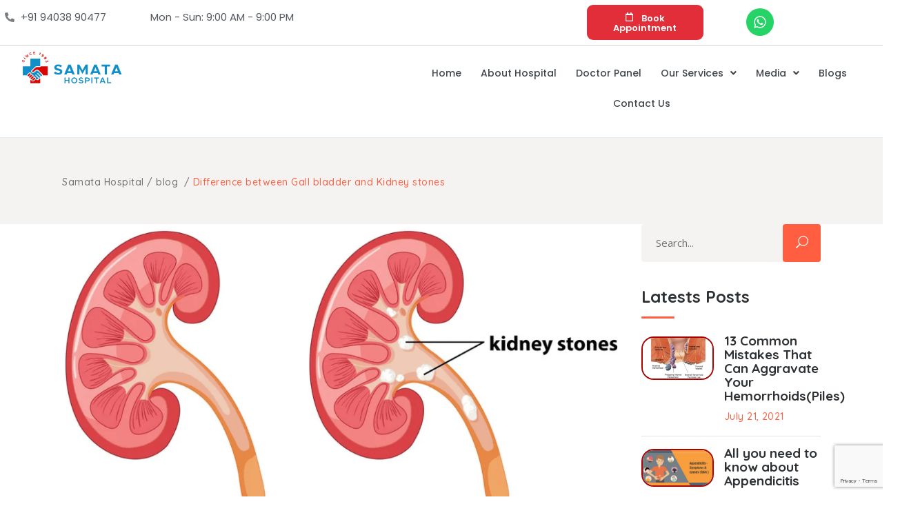

--- FILE ---
content_type: text/html; charset=UTF-8
request_url: https://www.samatahospital.com/difference-between-gall-bladder-and-kidney-stones/
body_size: 28680
content:
<!DOCTYPE html>
<html lang="en-US">
<head>
	<meta charset="UTF-8" />
	<meta name="viewport" content="width=device-width, initial-scale=1" />
	<link rel="profile" href="http://gmpg.org/xfn/11" />
	<link rel="pingback" href="https://www.samatahospital.com/xmlrpc.php" />
			    <!-- PVC Template -->
    <script type="text/template" id="pvc-stats-view-template">
    <i class="pvc-stats-icon medium" aria-hidden="true"><svg xmlns="http://www.w3.org/2000/svg" version="1.0" viewBox="0 0 502 315" preserveAspectRatio="xMidYMid meet"><g transform="translate(0,332) scale(0.1,-0.1)" fill="" stroke="none"><path d="M2394 3279 l-29 -30 -3 -207 c-2 -182 0 -211 15 -242 39 -76 157 -76 196 0 15 31 17 60 15 243 l-3 209 -33 29 c-26 23 -41 29 -80 29 -41 0 -53 -5 -78 -31z"/><path d="M3085 3251 c-45 -19 -58 -50 -96 -229 -47 -217 -49 -260 -13 -295 52 -53 146 -42 177 20 16 31 87 366 87 410 0 70 -86 122 -155 94z"/><path d="M1751 3234 c-13 -9 -29 -31 -37 -50 -12 -29 -10 -49 21 -204 19 -94 39 -189 45 -210 14 -50 54 -80 110 -80 34 0 48 6 76 34 21 21 34 44 34 59 0 14 -18 113 -40 219 -37 178 -43 195 -70 221 -36 32 -101 37 -139 11z"/><path d="M1163 3073 c-36 -7 -73 -59 -73 -102 0 -56 133 -378 171 -413 34 -32 83 -37 129 -13 70 36 67 87 -16 290 -86 209 -89 214 -129 231 -35 14 -42 15 -82 7z"/><path d="M3689 3066 c-15 -9 -33 -30 -42 -48 -48 -103 -147 -355 -147 -375 0 -98 131 -148 192 -74 13 15 57 108 97 206 80 196 84 226 37 273 -30 30 -99 39 -137 18z"/><path d="M583 2784 c-38 -19 -67 -74 -58 -113 9 -42 211 -354 242 -373 16 -10 45 -18 66 -18 51 0 107 52 107 100 0 39 -1 41 -124 234 -80 126 -108 162 -133 173 -41 17 -61 16 -100 -3z"/><path d="M4250 2784 c-14 -9 -74 -91 -133 -183 -95 -150 -107 -173 -107 -213 0 -55 33 -94 87 -104 67 -13 90 8 211 198 130 202 137 225 78 284 -27 27 -42 34 -72 34 -22 0 -50 -8 -64 -16z"/><path d="M2275 2693 c-553 -48 -1095 -270 -1585 -649 -135 -104 -459 -423 -483 -476 -23 -49 -22 -139 2 -186 73 -142 361 -457 571 -626 285 -228 642 -407 990 -497 242 -63 336 -73 660 -74 310 0 370 5 595 52 535 111 1045 392 1455 803 122 121 250 273 275 326 19 41 19 137 0 174 -41 79 -309 363 -465 492 -447 370 -946 591 -1479 653 -113 14 -422 18 -536 8z m395 -428 c171 -34 330 -124 456 -258 112 -119 167 -219 211 -378 27 -96 24 -300 -5 -401 -72 -255 -236 -447 -474 -557 -132 -62 -201 -76 -368 -76 -167 0 -236 14 -368 76 -213 98 -373 271 -451 485 -162 444 86 934 547 1084 153 49 292 57 452 25z m909 -232 c222 -123 408 -262 593 -441 76 -74 138 -139 138 -144 0 -16 -233 -242 -330 -319 -155 -123 -309 -223 -461 -299 l-81 -41 32 46 c18 26 49 83 70 128 143 306 141 649 -6 957 -25 52 -61 116 -79 142 l-34 47 45 -20 c26 -10 76 -36 113 -56z m-2057 25 c-40 -58 -105 -190 -130 -263 -110 -324 -59 -707 132 -981 25 -35 42 -64 37 -64 -19 0 -241 119 -326 174 -188 122 -406 314 -532 468 l-58 71 108 103 c185 178 428 349 672 473 66 33 121 60 123 61 2 0 -10 -19 -26 -42z"/><path d="M2375 1950 c-198 -44 -350 -190 -395 -379 -18 -76 -8 -221 19 -290 114 -284 457 -406 731 -260 98 52 188 154 231 260 27 69 37 214 19 290 -38 163 -166 304 -326 360 -67 23 -215 33 -279 19z"/></g></svg></i> 
	 <%= total_view %> total views	<% if ( today_view > 0 ) { %>
		<span class="views_today">,  <%= today_view %> views today</span>
	<% } %>
	</span>
	</script>
		    <script type="application/javascript">var ElatedAjaxUrl = "https://www.samatahospital.com/wp-admin/admin-ajax.php"</script><meta name='robots' content='index, follow, max-image-preview:large, max-snippet:-1, max-video-preview:-1' />
	<style>img:is([sizes="auto" i], [sizes^="auto," i]) { contain-intrinsic-size: 3000px 1500px }</style>
	
	<!-- This site is optimized with the Yoast SEO plugin v20.8 - https://yoast.com/wordpress/plugins/seo/ -->
	<title>Difference between Gall bladder and Kidney stones - Samata Hospital Gall Bladder vs Kidney Stones: Understanding the Difference</title>
	<meta name="description" content="Discover the contrasts between gall bladder and kidney stones. Learn causes, symptoms, and treatment options. Expert insights on kidney stones included." />
	<link rel="canonical" href="https://www.samatahospital.com/difference-between-gall-bladder-and-kidney-stones/" />
	<meta property="og:locale" content="en_US" />
	<meta property="og:type" content="article" />
	<meta property="og:title" content="Difference between Gall bladder and Kidney stones - Samata Hospital Gall Bladder vs Kidney Stones: Understanding the Difference" />
	<meta property="og:description" content="Discover the contrasts between gall bladder and kidney stones. Learn causes, symptoms, and treatment options. Expert insights on kidney stones included." />
	<meta property="og:url" content="https://www.samatahospital.com/difference-between-gall-bladder-and-kidney-stones/" />
	<meta property="og:site_name" content="Samata Hospital" />
	<meta property="article:published_time" content="2022-02-10T10:28:11+00:00" />
	<meta property="article:modified_time" content="2026-01-23T11:51:29+00:00" />
	<meta property="og:image" content="https://www.samatahospital.com/wp-content/uploads/2022/02/kidney-stone.png" />
	<meta property="og:image:width" content="992" />
	<meta property="og:image:height" content="603" />
	<meta property="og:image:type" content="image/png" />
	<meta name="author" content="adminsamata" />
	<meta name="twitter:card" content="summary_large_image" />
	<meta name="twitter:label1" content="Written by" />
	<meta name="twitter:data1" content="adminsamata" />
	<meta name="twitter:label2" content="Est. reading time" />
	<meta name="twitter:data2" content="3 minutes" />
	<script type="application/ld+json" class="yoast-schema-graph">{"@context":"https://schema.org","@graph":[{"@type":"WebPage","@id":"https://www.samatahospital.com/difference-between-gall-bladder-and-kidney-stones/","url":"https://www.samatahospital.com/difference-between-gall-bladder-and-kidney-stones/","name":"Difference between Gall bladder and Kidney stones - Samata Hospital Gall Bladder vs Kidney Stones: Understanding the Difference","isPartOf":{"@id":"https://www.samatahospital.com/#website"},"primaryImageOfPage":{"@id":"https://www.samatahospital.com/difference-between-gall-bladder-and-kidney-stones/#primaryimage"},"image":{"@id":"https://www.samatahospital.com/difference-between-gall-bladder-and-kidney-stones/#primaryimage"},"thumbnailUrl":"https://www.samatahospital.com/wp-content/uploads/2022/02/kidney-stone.png","datePublished":"2022-02-10T10:28:11+00:00","dateModified":"2026-01-23T11:51:29+00:00","author":{"@id":"https://www.samatahospital.com/#/schema/person/5a503110c4cda58cd82a85cfbd400d40"},"description":"Discover the contrasts between gall bladder and kidney stones. Learn causes, symptoms, and treatment options. Expert insights on kidney stones included.","breadcrumb":{"@id":"https://www.samatahospital.com/difference-between-gall-bladder-and-kidney-stones/#breadcrumb"},"inLanguage":"en-US","potentialAction":[{"@type":"ReadAction","target":["https://www.samatahospital.com/difference-between-gall-bladder-and-kidney-stones/"]}]},{"@type":"ImageObject","inLanguage":"en-US","@id":"https://www.samatahospital.com/difference-between-gall-bladder-and-kidney-stones/#primaryimage","url":"https://www.samatahospital.com/wp-content/uploads/2022/02/kidney-stone.png","contentUrl":"https://www.samatahospital.com/wp-content/uploads/2022/02/kidney-stone.png","width":992,"height":603},{"@type":"BreadcrumbList","@id":"https://www.samatahospital.com/difference-between-gall-bladder-and-kidney-stones/#breadcrumb","itemListElement":[{"@type":"ListItem","position":1,"name":"Home","item":"https://www.samatahospital.com/"},{"@type":"ListItem","position":2,"name":"Difference between Gall bladder and Kidney stones"}]},{"@type":"WebSite","@id":"https://www.samatahospital.com/#website","url":"https://www.samatahospital.com/","name":"Samata Hospital","description":"Multispeciality Hospital in Dombivli, Mumbai","potentialAction":[{"@type":"SearchAction","target":{"@type":"EntryPoint","urlTemplate":"https://www.samatahospital.com/?s={search_term_string}"},"query-input":"required name=search_term_string"}],"inLanguage":"en-US"},{"@type":"Person","@id":"https://www.samatahospital.com/#/schema/person/5a503110c4cda58cd82a85cfbd400d40","name":"adminsamata","image":{"@type":"ImageObject","inLanguage":"en-US","@id":"https://www.samatahospital.com/#/schema/person/image/","url":"https://secure.gravatar.com/avatar/f5bc75f38abfcf03dde8ffcfdee90dc5?s=96&d=mm&r=g","contentUrl":"https://secure.gravatar.com/avatar/f5bc75f38abfcf03dde8ffcfdee90dc5?s=96&d=mm&r=g","caption":"adminsamata"},"sameAs":["https://www.samatahospital.com/"],"url":"https://www.samatahospital.com/author/adminsamata/"}]}</script>
	<!-- / Yoast SEO plugin. -->


<link rel='dns-prefetch' href='//maps.googleapis.com' />
<link rel='dns-prefetch' href='//fonts.googleapis.com' />
<link rel="alternate" type="application/rss+xml" title="Samata Hospital &raquo; Feed" href="https://www.samatahospital.com/feed/" />
<link rel="alternate" type="application/rss+xml" title="Samata Hospital &raquo; Comments Feed" href="https://www.samatahospital.com/comments/feed/" />
<link rel="alternate" type="application/rss+xml" title="Samata Hospital &raquo; Stories Feed" href="https://www.samatahospital.com/web-stories/feed/"><script type="text/javascript">
/* <![CDATA[ */
window._wpemojiSettings = {"baseUrl":"https:\/\/s.w.org\/images\/core\/emoji\/15.0.3\/72x72\/","ext":".png","svgUrl":"https:\/\/s.w.org\/images\/core\/emoji\/15.0.3\/svg\/","svgExt":".svg","source":{"concatemoji":"https:\/\/www.samatahospital.com\/wp-includes\/js\/wp-emoji-release.min.js?ver=6.7.4"}};
/*! This file is auto-generated */
!function(i,n){var o,s,e;function c(e){try{var t={supportTests:e,timestamp:(new Date).valueOf()};sessionStorage.setItem(o,JSON.stringify(t))}catch(e){}}function p(e,t,n){e.clearRect(0,0,e.canvas.width,e.canvas.height),e.fillText(t,0,0);var t=new Uint32Array(e.getImageData(0,0,e.canvas.width,e.canvas.height).data),r=(e.clearRect(0,0,e.canvas.width,e.canvas.height),e.fillText(n,0,0),new Uint32Array(e.getImageData(0,0,e.canvas.width,e.canvas.height).data));return t.every(function(e,t){return e===r[t]})}function u(e,t,n){switch(t){case"flag":return n(e,"\ud83c\udff3\ufe0f\u200d\u26a7\ufe0f","\ud83c\udff3\ufe0f\u200b\u26a7\ufe0f")?!1:!n(e,"\ud83c\uddfa\ud83c\uddf3","\ud83c\uddfa\u200b\ud83c\uddf3")&&!n(e,"\ud83c\udff4\udb40\udc67\udb40\udc62\udb40\udc65\udb40\udc6e\udb40\udc67\udb40\udc7f","\ud83c\udff4\u200b\udb40\udc67\u200b\udb40\udc62\u200b\udb40\udc65\u200b\udb40\udc6e\u200b\udb40\udc67\u200b\udb40\udc7f");case"emoji":return!n(e,"\ud83d\udc26\u200d\u2b1b","\ud83d\udc26\u200b\u2b1b")}return!1}function f(e,t,n){var r="undefined"!=typeof WorkerGlobalScope&&self instanceof WorkerGlobalScope?new OffscreenCanvas(300,150):i.createElement("canvas"),a=r.getContext("2d",{willReadFrequently:!0}),o=(a.textBaseline="top",a.font="600 32px Arial",{});return e.forEach(function(e){o[e]=t(a,e,n)}),o}function t(e){var t=i.createElement("script");t.src=e,t.defer=!0,i.head.appendChild(t)}"undefined"!=typeof Promise&&(o="wpEmojiSettingsSupports",s=["flag","emoji"],n.supports={everything:!0,everythingExceptFlag:!0},e=new Promise(function(e){i.addEventListener("DOMContentLoaded",e,{once:!0})}),new Promise(function(t){var n=function(){try{var e=JSON.parse(sessionStorage.getItem(o));if("object"==typeof e&&"number"==typeof e.timestamp&&(new Date).valueOf()<e.timestamp+604800&&"object"==typeof e.supportTests)return e.supportTests}catch(e){}return null}();if(!n){if("undefined"!=typeof Worker&&"undefined"!=typeof OffscreenCanvas&&"undefined"!=typeof URL&&URL.createObjectURL&&"undefined"!=typeof Blob)try{var e="postMessage("+f.toString()+"("+[JSON.stringify(s),u.toString(),p.toString()].join(",")+"));",r=new Blob([e],{type:"text/javascript"}),a=new Worker(URL.createObjectURL(r),{name:"wpTestEmojiSupports"});return void(a.onmessage=function(e){c(n=e.data),a.terminate(),t(n)})}catch(e){}c(n=f(s,u,p))}t(n)}).then(function(e){for(var t in e)n.supports[t]=e[t],n.supports.everything=n.supports.everything&&n.supports[t],"flag"!==t&&(n.supports.everythingExceptFlag=n.supports.everythingExceptFlag&&n.supports[t]);n.supports.everythingExceptFlag=n.supports.everythingExceptFlag&&!n.supports.flag,n.DOMReady=!1,n.readyCallback=function(){n.DOMReady=!0}}).then(function(){return e}).then(function(){var e;n.supports.everything||(n.readyCallback(),(e=n.source||{}).concatemoji?t(e.concatemoji):e.wpemoji&&e.twemoji&&(t(e.twemoji),t(e.wpemoji)))}))}((window,document),window._wpemojiSettings);
/* ]]> */
</script>
<link rel='stylesheet' id='hfe-widgets-style-css' href='https://www.samatahospital.com/wp-content/plugins/header-footer-elementor/inc/widgets-css/frontend.css?ver=2.6.2' type='text/css' media='all' />
<link rel='stylesheet' id='hfe-woo-product-grid-css' href='https://www.samatahospital.com/wp-content/plugins/header-footer-elementor/inc/widgets-css/woo-products.css?ver=2.6.2' type='text/css' media='all' />
<style id='wp-emoji-styles-inline-css' type='text/css'>

	img.wp-smiley, img.emoji {
		display: inline !important;
		border: none !important;
		box-shadow: none !important;
		height: 1em !important;
		width: 1em !important;
		margin: 0 0.07em !important;
		vertical-align: -0.1em !important;
		background: none !important;
		padding: 0 !important;
	}
</style>
<link rel='stylesheet' id='wp-block-library-css' href='https://www.samatahospital.com/wp-includes/css/dist/block-library/style.min.css?ver=6.7.4' type='text/css' media='all' />
<link rel='stylesheet' id='wc-blocks-vendors-style-css' href='https://www.samatahospital.com/wp-content/plugins/woocommerce/packages/woocommerce-blocks/build/wc-blocks-vendors-style.css?ver=10.0.5' type='text/css' media='all' />
<link rel='stylesheet' id='wc-blocks-style-css' href='https://www.samatahospital.com/wp-content/plugins/woocommerce/packages/woocommerce-blocks/build/wc-blocks-style.css?ver=10.0.5' type='text/css' media='all' />
<style id='classic-theme-styles-inline-css' type='text/css'>
/*! This file is auto-generated */
.wp-block-button__link{color:#fff;background-color:#32373c;border-radius:9999px;box-shadow:none;text-decoration:none;padding:calc(.667em + 2px) calc(1.333em + 2px);font-size:1.125em}.wp-block-file__button{background:#32373c;color:#fff;text-decoration:none}
</style>
<style id='global-styles-inline-css' type='text/css'>
:root{--wp--preset--aspect-ratio--square: 1;--wp--preset--aspect-ratio--4-3: 4/3;--wp--preset--aspect-ratio--3-4: 3/4;--wp--preset--aspect-ratio--3-2: 3/2;--wp--preset--aspect-ratio--2-3: 2/3;--wp--preset--aspect-ratio--16-9: 16/9;--wp--preset--aspect-ratio--9-16: 9/16;--wp--preset--color--black: #000000;--wp--preset--color--cyan-bluish-gray: #abb8c3;--wp--preset--color--white: #ffffff;--wp--preset--color--pale-pink: #f78da7;--wp--preset--color--vivid-red: #cf2e2e;--wp--preset--color--luminous-vivid-orange: #ff6900;--wp--preset--color--luminous-vivid-amber: #fcb900;--wp--preset--color--light-green-cyan: #7bdcb5;--wp--preset--color--vivid-green-cyan: #00d084;--wp--preset--color--pale-cyan-blue: #8ed1fc;--wp--preset--color--vivid-cyan-blue: #0693e3;--wp--preset--color--vivid-purple: #9b51e0;--wp--preset--gradient--vivid-cyan-blue-to-vivid-purple: linear-gradient(135deg,rgba(6,147,227,1) 0%,rgb(155,81,224) 100%);--wp--preset--gradient--light-green-cyan-to-vivid-green-cyan: linear-gradient(135deg,rgb(122,220,180) 0%,rgb(0,208,130) 100%);--wp--preset--gradient--luminous-vivid-amber-to-luminous-vivid-orange: linear-gradient(135deg,rgba(252,185,0,1) 0%,rgba(255,105,0,1) 100%);--wp--preset--gradient--luminous-vivid-orange-to-vivid-red: linear-gradient(135deg,rgba(255,105,0,1) 0%,rgb(207,46,46) 100%);--wp--preset--gradient--very-light-gray-to-cyan-bluish-gray: linear-gradient(135deg,rgb(238,238,238) 0%,rgb(169,184,195) 100%);--wp--preset--gradient--cool-to-warm-spectrum: linear-gradient(135deg,rgb(74,234,220) 0%,rgb(151,120,209) 20%,rgb(207,42,186) 40%,rgb(238,44,130) 60%,rgb(251,105,98) 80%,rgb(254,248,76) 100%);--wp--preset--gradient--blush-light-purple: linear-gradient(135deg,rgb(255,206,236) 0%,rgb(152,150,240) 100%);--wp--preset--gradient--blush-bordeaux: linear-gradient(135deg,rgb(254,205,165) 0%,rgb(254,45,45) 50%,rgb(107,0,62) 100%);--wp--preset--gradient--luminous-dusk: linear-gradient(135deg,rgb(255,203,112) 0%,rgb(199,81,192) 50%,rgb(65,88,208) 100%);--wp--preset--gradient--pale-ocean: linear-gradient(135deg,rgb(255,245,203) 0%,rgb(182,227,212) 50%,rgb(51,167,181) 100%);--wp--preset--gradient--electric-grass: linear-gradient(135deg,rgb(202,248,128) 0%,rgb(113,206,126) 100%);--wp--preset--gradient--midnight: linear-gradient(135deg,rgb(2,3,129) 0%,rgb(40,116,252) 100%);--wp--preset--font-size--small: 13px;--wp--preset--font-size--medium: 20px;--wp--preset--font-size--large: 36px;--wp--preset--font-size--x-large: 42px;--wp--preset--spacing--20: 0.44rem;--wp--preset--spacing--30: 0.67rem;--wp--preset--spacing--40: 1rem;--wp--preset--spacing--50: 1.5rem;--wp--preset--spacing--60: 2.25rem;--wp--preset--spacing--70: 3.38rem;--wp--preset--spacing--80: 5.06rem;--wp--preset--shadow--natural: 6px 6px 9px rgba(0, 0, 0, 0.2);--wp--preset--shadow--deep: 12px 12px 50px rgba(0, 0, 0, 0.4);--wp--preset--shadow--sharp: 6px 6px 0px rgba(0, 0, 0, 0.2);--wp--preset--shadow--outlined: 6px 6px 0px -3px rgba(255, 255, 255, 1), 6px 6px rgba(0, 0, 0, 1);--wp--preset--shadow--crisp: 6px 6px 0px rgba(0, 0, 0, 1);}:where(.is-layout-flex){gap: 0.5em;}:where(.is-layout-grid){gap: 0.5em;}body .is-layout-flex{display: flex;}.is-layout-flex{flex-wrap: wrap;align-items: center;}.is-layout-flex > :is(*, div){margin: 0;}body .is-layout-grid{display: grid;}.is-layout-grid > :is(*, div){margin: 0;}:where(.wp-block-columns.is-layout-flex){gap: 2em;}:where(.wp-block-columns.is-layout-grid){gap: 2em;}:where(.wp-block-post-template.is-layout-flex){gap: 1.25em;}:where(.wp-block-post-template.is-layout-grid){gap: 1.25em;}.has-black-color{color: var(--wp--preset--color--black) !important;}.has-cyan-bluish-gray-color{color: var(--wp--preset--color--cyan-bluish-gray) !important;}.has-white-color{color: var(--wp--preset--color--white) !important;}.has-pale-pink-color{color: var(--wp--preset--color--pale-pink) !important;}.has-vivid-red-color{color: var(--wp--preset--color--vivid-red) !important;}.has-luminous-vivid-orange-color{color: var(--wp--preset--color--luminous-vivid-orange) !important;}.has-luminous-vivid-amber-color{color: var(--wp--preset--color--luminous-vivid-amber) !important;}.has-light-green-cyan-color{color: var(--wp--preset--color--light-green-cyan) !important;}.has-vivid-green-cyan-color{color: var(--wp--preset--color--vivid-green-cyan) !important;}.has-pale-cyan-blue-color{color: var(--wp--preset--color--pale-cyan-blue) !important;}.has-vivid-cyan-blue-color{color: var(--wp--preset--color--vivid-cyan-blue) !important;}.has-vivid-purple-color{color: var(--wp--preset--color--vivid-purple) !important;}.has-black-background-color{background-color: var(--wp--preset--color--black) !important;}.has-cyan-bluish-gray-background-color{background-color: var(--wp--preset--color--cyan-bluish-gray) !important;}.has-white-background-color{background-color: var(--wp--preset--color--white) !important;}.has-pale-pink-background-color{background-color: var(--wp--preset--color--pale-pink) !important;}.has-vivid-red-background-color{background-color: var(--wp--preset--color--vivid-red) !important;}.has-luminous-vivid-orange-background-color{background-color: var(--wp--preset--color--luminous-vivid-orange) !important;}.has-luminous-vivid-amber-background-color{background-color: var(--wp--preset--color--luminous-vivid-amber) !important;}.has-light-green-cyan-background-color{background-color: var(--wp--preset--color--light-green-cyan) !important;}.has-vivid-green-cyan-background-color{background-color: var(--wp--preset--color--vivid-green-cyan) !important;}.has-pale-cyan-blue-background-color{background-color: var(--wp--preset--color--pale-cyan-blue) !important;}.has-vivid-cyan-blue-background-color{background-color: var(--wp--preset--color--vivid-cyan-blue) !important;}.has-vivid-purple-background-color{background-color: var(--wp--preset--color--vivid-purple) !important;}.has-black-border-color{border-color: var(--wp--preset--color--black) !important;}.has-cyan-bluish-gray-border-color{border-color: var(--wp--preset--color--cyan-bluish-gray) !important;}.has-white-border-color{border-color: var(--wp--preset--color--white) !important;}.has-pale-pink-border-color{border-color: var(--wp--preset--color--pale-pink) !important;}.has-vivid-red-border-color{border-color: var(--wp--preset--color--vivid-red) !important;}.has-luminous-vivid-orange-border-color{border-color: var(--wp--preset--color--luminous-vivid-orange) !important;}.has-luminous-vivid-amber-border-color{border-color: var(--wp--preset--color--luminous-vivid-amber) !important;}.has-light-green-cyan-border-color{border-color: var(--wp--preset--color--light-green-cyan) !important;}.has-vivid-green-cyan-border-color{border-color: var(--wp--preset--color--vivid-green-cyan) !important;}.has-pale-cyan-blue-border-color{border-color: var(--wp--preset--color--pale-cyan-blue) !important;}.has-vivid-cyan-blue-border-color{border-color: var(--wp--preset--color--vivid-cyan-blue) !important;}.has-vivid-purple-border-color{border-color: var(--wp--preset--color--vivid-purple) !important;}.has-vivid-cyan-blue-to-vivid-purple-gradient-background{background: var(--wp--preset--gradient--vivid-cyan-blue-to-vivid-purple) !important;}.has-light-green-cyan-to-vivid-green-cyan-gradient-background{background: var(--wp--preset--gradient--light-green-cyan-to-vivid-green-cyan) !important;}.has-luminous-vivid-amber-to-luminous-vivid-orange-gradient-background{background: var(--wp--preset--gradient--luminous-vivid-amber-to-luminous-vivid-orange) !important;}.has-luminous-vivid-orange-to-vivid-red-gradient-background{background: var(--wp--preset--gradient--luminous-vivid-orange-to-vivid-red) !important;}.has-very-light-gray-to-cyan-bluish-gray-gradient-background{background: var(--wp--preset--gradient--very-light-gray-to-cyan-bluish-gray) !important;}.has-cool-to-warm-spectrum-gradient-background{background: var(--wp--preset--gradient--cool-to-warm-spectrum) !important;}.has-blush-light-purple-gradient-background{background: var(--wp--preset--gradient--blush-light-purple) !important;}.has-blush-bordeaux-gradient-background{background: var(--wp--preset--gradient--blush-bordeaux) !important;}.has-luminous-dusk-gradient-background{background: var(--wp--preset--gradient--luminous-dusk) !important;}.has-pale-ocean-gradient-background{background: var(--wp--preset--gradient--pale-ocean) !important;}.has-electric-grass-gradient-background{background: var(--wp--preset--gradient--electric-grass) !important;}.has-midnight-gradient-background{background: var(--wp--preset--gradient--midnight) !important;}.has-small-font-size{font-size: var(--wp--preset--font-size--small) !important;}.has-medium-font-size{font-size: var(--wp--preset--font-size--medium) !important;}.has-large-font-size{font-size: var(--wp--preset--font-size--large) !important;}.has-x-large-font-size{font-size: var(--wp--preset--font-size--x-large) !important;}
:where(.wp-block-post-template.is-layout-flex){gap: 1.25em;}:where(.wp-block-post-template.is-layout-grid){gap: 1.25em;}
:where(.wp-block-columns.is-layout-flex){gap: 2em;}:where(.wp-block-columns.is-layout-grid){gap: 2em;}
:root :where(.wp-block-pullquote){font-size: 1.5em;line-height: 1.6;}
</style>
<link rel='stylesheet' id='contact-form-7-css' href='https://www.samatahospital.com/wp-content/plugins/contact-form-7/includes/css/styles.css?ver=5.7.7' type='text/css' media='all' />
<link rel='stylesheet' id='a3-pvc-style-css' href='https://www.samatahospital.com/wp-content/plugins/page-views-count/assets/css/style.min.css?ver=2.8.2' type='text/css' media='all' />
<style id='woocommerce-inline-inline-css' type='text/css'>
.woocommerce form .form-row .required { visibility: visible; }
</style>
<link rel='stylesheet' id='wpcf7-redirect-script-frontend-css' href='https://www.samatahospital.com/wp-content/plugins/wpcf7-redirect/build/css/wpcf7-redirect-frontend.min.css?ver=1.1' type='text/css' media='all' />
<link rel='stylesheet' id='hfe-style-css' href='https://www.samatahospital.com/wp-content/plugins/header-footer-elementor/assets/css/header-footer-elementor.css?ver=2.6.2' type='text/css' media='all' />
<link rel='stylesheet' id='elementor-frontend-css' href='https://www.samatahospital.com/wp-content/plugins/elementor/assets/css/frontend.min.css?ver=3.33.1' type='text/css' media='all' />
<link rel='stylesheet' id='elementor-post-14198-css' href='https://www.samatahospital.com/wp-content/uploads/elementor/css/post-14198.css?ver=1763447618' type='text/css' media='all' />
<link rel='stylesheet' id='elementor-post-14200-css' href='https://www.samatahospital.com/wp-content/uploads/elementor/css/post-14200.css?ver=1765968508' type='text/css' media='all' />
<link rel='stylesheet' id='elementor-post-14245-css' href='https://www.samatahospital.com/wp-content/uploads/elementor/css/post-14245.css?ver=1763472691' type='text/css' media='all' />
<link rel='stylesheet' id='medipoint-elated-default-style-css' href='https://www.samatahospital.com/wp-content/themes/medipoint/style.css?ver=6.7.4' type='text/css' media='all' />
<link rel='stylesheet' id='medipoint-elated-modules-plugins-css' href='https://www.samatahospital.com/wp-content/themes/medipoint/assets/css/plugins.min.css?ver=6.7.4' type='text/css' media='all' />
<link rel='stylesheet' id='medipoint-elated-modules-css' href='https://www.samatahospital.com/wp-content/themes/medipoint/assets/css/modules.min.css?ver=6.7.4' type='text/css' media='all' />
<style id='medipoint-elated-modules-inline-css' type='text/css'>
body:not(.page-id-11688) .eltd-smooth-transition-loader {
display:none !important;
}
</style>
<link rel='stylesheet' id='eltd-font_awesome-css' href='https://www.samatahospital.com/wp-content/themes/medipoint/assets/css/font-awesome/css/font-awesome.min.css?ver=6.7.4' type='text/css' media='all' />
<link rel='stylesheet' id='eltd-font_elegant-css' href='https://www.samatahospital.com/wp-content/themes/medipoint/assets/css/elegant-icons/style.min.css?ver=6.7.4' type='text/css' media='all' />
<link rel='stylesheet' id='eltd-ion_icons-css' href='https://www.samatahospital.com/wp-content/themes/medipoint/assets/css/ion-icons/css/ionicons.min.css?ver=6.7.4' type='text/css' media='all' />
<link rel='stylesheet' id='eltd-linea_icons-css' href='https://www.samatahospital.com/wp-content/themes/medipoint/assets/css/linea-icons/style.css?ver=6.7.4' type='text/css' media='all' />
<link rel='stylesheet' id='eltd-simple_line_icons-css' href='https://www.samatahospital.com/wp-content/themes/medipoint/assets/css/simple-line-icons/simple-line-icons.css?ver=6.7.4' type='text/css' media='all' />
<link rel='stylesheet' id='eltd-dripicons-css' href='https://www.samatahospital.com/wp-content/themes/medipoint/assets/css/dripicons/dripicons.css?ver=6.7.4' type='text/css' media='all' />
<link rel='stylesheet' id='eltd-linear_icons-css' href='https://www.samatahospital.com/wp-content/themes/medipoint/assets/css/linear-icons/style.css?ver=6.7.4' type='text/css' media='all' />
<link rel='stylesheet' id='mediaelement-css' href='https://www.samatahospital.com/wp-includes/js/mediaelement/mediaelementplayer-legacy.min.css?ver=4.2.17' type='text/css' media='all' />
<link rel='stylesheet' id='wp-mediaelement-css' href='https://www.samatahospital.com/wp-includes/js/mediaelement/wp-mediaelement.min.css?ver=6.7.4' type='text/css' media='all' />
<link rel='stylesheet' id='medipoint-elated-style-dynamic-css' href='https://www.samatahospital.com/wp-content/themes/medipoint/assets/css/style_dynamic.css?ver=1763362734' type='text/css' media='all' />
<style id='medipoint-elated-style-dynamic-inline-css' type='text/css'>
.postid-13327 .eltd-content .eltd-content-inner > .eltd-container > .eltd-container-inner, .postid-13327 .eltd-content .eltd-content-inner > .eltd-full-width > .eltd-full-width-inner { padding-top: 100px;}


</style>
<link rel='stylesheet' id='medipoint-elated-modules-responsive-css' href='https://www.samatahospital.com/wp-content/themes/medipoint/assets/css/modules-responsive.min.css?ver=6.7.4' type='text/css' media='all' />
<link rel='stylesheet' id='medipoint-elated-blog-responsive-css' href='https://www.samatahospital.com/wp-content/themes/medipoint/assets/css/blog-responsive.min.css?ver=6.7.4' type='text/css' media='all' />
<link rel='stylesheet' id='medipoint-elated-style-dynamic-responsive-css' href='https://www.samatahospital.com/wp-content/themes/medipoint/assets/css/style_dynamic_responsive.css?ver=1763362734' type='text/css' media='all' />
<link rel='stylesheet' id='medipoint-elated-google-fonts-css' href='https://fonts.googleapis.com/css?family=Quicksand%3A100%2C300%2C400%2C500%2C700%7COpen+Sans%3A100%2C300%2C400%2C500%2C700%7COpen+Sans%3A100%2C300%2C400%2C500%2C700%7CQuicksand%3A100%2C300%2C400%2C500%2C700&#038;subset=latin-ext&#038;ver=1.0.0' type='text/css' media='all' />
<link rel='stylesheet' id='js_composer_front-css' href='https://www.samatahospital.com/wp-content/plugins/js_composer/assets/css/js_composer.min.css?ver=6.10.0' type='text/css' media='all' />
<link rel='stylesheet' id='a3pvc-css' href='//www.samatahospital.com/wp-content/uploads/sass/pvc.min.css?ver=1660653853' type='text/css' media='all' />
<link rel='stylesheet' id='hfe-elementor-icons-css' href='https://www.samatahospital.com/wp-content/plugins/elementor/assets/lib/eicons/css/elementor-icons.min.css?ver=5.34.0' type='text/css' media='all' />
<link rel='stylesheet' id='hfe-icons-list-css' href='https://www.samatahospital.com/wp-content/plugins/elementor/assets/css/widget-icon-list.min.css?ver=3.24.3' type='text/css' media='all' />
<link rel='stylesheet' id='hfe-social-icons-css' href='https://www.samatahospital.com/wp-content/plugins/elementor/assets/css/widget-social-icons.min.css?ver=3.24.0' type='text/css' media='all' />
<link rel='stylesheet' id='hfe-social-share-icons-brands-css' href='https://www.samatahospital.com/wp-content/plugins/elementor/assets/lib/font-awesome/css/brands.css?ver=5.15.3' type='text/css' media='all' />
<link rel='stylesheet' id='hfe-social-share-icons-fontawesome-css' href='https://www.samatahospital.com/wp-content/plugins/elementor/assets/lib/font-awesome/css/fontawesome.css?ver=5.15.3' type='text/css' media='all' />
<link rel='stylesheet' id='hfe-nav-menu-icons-css' href='https://www.samatahospital.com/wp-content/plugins/elementor/assets/lib/font-awesome/css/solid.css?ver=5.15.3' type='text/css' media='all' />
<link rel='stylesheet' id='master-addons-main-style-css' href='https://www.samatahospital.com/wp-content/plugins/master-addons/assets/css/master-addons-styles.css?ver=6.7.4' type='text/css' media='all' />
<link rel='stylesheet' id='elementor-gf-roboto-css' href='https://fonts.googleapis.com/css?family=Roboto:100,100italic,200,200italic,300,300italic,400,400italic,500,500italic,600,600italic,700,700italic,800,800italic,900,900italic&#038;display=swap' type='text/css' media='all' />
<link rel='stylesheet' id='elementor-gf-robotoslab-css' href='https://fonts.googleapis.com/css?family=Roboto+Slab:100,100italic,200,200italic,300,300italic,400,400italic,500,500italic,600,600italic,700,700italic,800,800italic,900,900italic&#038;display=swap' type='text/css' media='all' />
<link rel='stylesheet' id='elementor-gf-poppins-css' href='https://fonts.googleapis.com/css?family=Poppins:100,100italic,200,200italic,300,300italic,400,400italic,500,500italic,600,600italic,700,700italic,800,800italic,900,900italic&#038;display=swap' type='text/css' media='all' />
<link rel='stylesheet' id='elementor-gf-robotoserif-css' href='https://fonts.googleapis.com/css?family=Roboto+Serif:100,100italic,200,200italic,300,300italic,400,400italic,500,500italic,600,600italic,700,700italic,800,800italic,900,900italic&#038;display=swap' type='text/css' media='all' />
<link rel='stylesheet' id='elementor-icons-shared-0-css' href='https://www.samatahospital.com/wp-content/plugins/master-addons/assets/fonts/simple-line-icons/simple-line-icons.css?ver=2.0.9.9' type='text/css' media='all' />
<link rel='stylesheet' id='elementor-icons-simple-line-icons-css' href='https://www.samatahospital.com/wp-content/plugins/master-addons/assets/fonts/simple-line-icons/simple-line-icons.css?ver=2.0.9.9' type='text/css' media='all' />
<link rel='stylesheet' id='elementor-icons-shared-3-css' href='https://www.samatahospital.com/wp-content/plugins/master-addons/assets/fonts/material-icons/material-icons.css?ver=2.0.9.9' type='text/css' media='all' />
<link rel='stylesheet' id='elementor-icons-material-icons-css' href='https://www.samatahospital.com/wp-content/plugins/master-addons/assets/fonts/material-icons/material-icons.css?ver=2.0.9.9' type='text/css' media='all' />
<script type="text/javascript" id="jquery-core-js-before">
/* <![CDATA[ */
/* < ![CDATA[ */
function jltmaNS(n){for(var e=n.split("."),a=window,i="",r=e.length,t=0;r>t;t++)"window"!=e[t]&&(i=e[t],a[i]=a[i]||{},a=a[i]);return a;}
/* ]]]]><![CDATA[> */
/* ]]> */
</script>
<script type="text/javascript" src="https://www.samatahospital.com/wp-includes/js/jquery/jquery.min.js?ver=3.7.1" id="jquery-core-js"></script>
<script type="text/javascript" src="https://www.samatahospital.com/wp-includes/js/jquery/jquery-migrate.min.js?ver=3.4.1" id="jquery-migrate-js"></script>
<script type="text/javascript" id="jquery-js-after">
/* <![CDATA[ */
!function($){"use strict";$(document).ready(function(){$(this).scrollTop()>100&&$(".hfe-scroll-to-top-wrap").removeClass("hfe-scroll-to-top-hide"),$(window).scroll(function(){$(this).scrollTop()<100?$(".hfe-scroll-to-top-wrap").fadeOut(300):$(".hfe-scroll-to-top-wrap").fadeIn(300)}),$(".hfe-scroll-to-top-wrap").on("click",function(){$("html, body").animate({scrollTop:0},300);return!1})})}(jQuery);
!function($){'use strict';$(document).ready(function(){var bar=$('.hfe-reading-progress-bar');if(!bar.length)return;$(window).on('scroll',function(){var s=$(window).scrollTop(),d=$(document).height()-$(window).height(),p=d? s/d*100:0;bar.css('width',p+'%')});});}(jQuery);
/* ]]> */
</script>
<script type="text/javascript" src="https://www.samatahospital.com/wp-includes/js/underscore.min.js?ver=1.13.7" id="underscore-js"></script>
<script type="text/javascript" src="https://www.samatahospital.com/wp-includes/js/backbone.min.js?ver=1.6.0" id="backbone-js"></script>
<script type="text/javascript" id="a3-pvc-backbone-js-extra">
/* <![CDATA[ */
var pvc_vars = {"rest_api_url":"https:\/\/www.samatahospital.com\/wp-json\/pvc\/v1","ajax_url":"https:\/\/www.samatahospital.com\/wp-admin\/admin-ajax.php","security":"d36ca13493","ajax_load_type":"rest_api"};
/* ]]> */
</script>
<script type="text/javascript" src="https://www.samatahospital.com/wp-content/plugins/page-views-count/assets/js/pvc.backbone.min.js?ver=2.8.2" id="a3-pvc-backbone-js"></script>
<script type="text/javascript" src="https://www.samatahospital.com/wp-content/plugins/woocommerce/assets/js/jquery-blockui/jquery.blockUI.min.js?ver=2.7.0-wc.7.7.1" id="jquery-blockui-js"></script>
<script type="text/javascript" id="wc-add-to-cart-js-extra">
/* <![CDATA[ */
var wc_add_to_cart_params = {"ajax_url":"\/wp-admin\/admin-ajax.php","wc_ajax_url":"\/?wc-ajax=%%endpoint%%","i18n_view_cart":"View cart","cart_url":"https:\/\/www.samatahospital.com","is_cart":"","cart_redirect_after_add":"no"};
/* ]]> */
</script>
<script type="text/javascript" src="https://www.samatahospital.com/wp-content/plugins/woocommerce/assets/js/frontend/add-to-cart.min.js?ver=7.7.1" id="wc-add-to-cart-js"></script>
<script type="text/javascript" src="https://www.samatahospital.com/wp-content/plugins/js_composer/assets/js/vendors/woocommerce-add-to-cart.js?ver=6.10.0" id="vc_woocommerce-add-to-cart-js-js"></script>
<link rel="https://api.w.org/" href="https://www.samatahospital.com/wp-json/" /><link rel="alternate" title="JSON" type="application/json" href="https://www.samatahospital.com/wp-json/wp/v2/posts/13327" /><link rel="EditURI" type="application/rsd+xml" title="RSD" href="https://www.samatahospital.com/xmlrpc.php?rsd" />
<meta name="generator" content="WordPress 6.7.4" />
<meta name="generator" content="WooCommerce 7.7.1" />
<link rel='shortlink' href='https://www.samatahospital.com/?p=13327' />
<link rel="alternate" title="oEmbed (JSON)" type="application/json+oembed" href="https://www.samatahospital.com/wp-json/oembed/1.0/embed?url=https%3A%2F%2Fwww.samatahospital.com%2Fdifference-between-gall-bladder-and-kidney-stones%2F" />
<link rel="alternate" title="oEmbed (XML)" type="text/xml+oembed" href="https://www.samatahospital.com/wp-json/oembed/1.0/embed?url=https%3A%2F%2Fwww.samatahospital.com%2Fdifference-between-gall-bladder-and-kidney-stones%2F&#038;format=xml" />
	<noscript><style>.woocommerce-product-gallery{ opacity: 1 !important; }</style></noscript>
	<meta name="generator" content="Elementor 3.33.1; features: e_font_icon_svg, additional_custom_breakpoints; settings: css_print_method-external, google_font-enabled, font_display-swap">
			<style>
				.e-con.e-parent:nth-of-type(n+4):not(.e-lazyloaded):not(.e-no-lazyload),
				.e-con.e-parent:nth-of-type(n+4):not(.e-lazyloaded):not(.e-no-lazyload) * {
					background-image: none !important;
				}
				@media screen and (max-height: 1024px) {
					.e-con.e-parent:nth-of-type(n+3):not(.e-lazyloaded):not(.e-no-lazyload),
					.e-con.e-parent:nth-of-type(n+3):not(.e-lazyloaded):not(.e-no-lazyload) * {
						background-image: none !important;
					}
				}
				@media screen and (max-height: 640px) {
					.e-con.e-parent:nth-of-type(n+2):not(.e-lazyloaded):not(.e-no-lazyload),
					.e-con.e-parent:nth-of-type(n+2):not(.e-lazyloaded):not(.e-no-lazyload) * {
						background-image: none !important;
					}
				}
			</style>
			<meta name="generator" content="Powered by WPBakery Page Builder - drag and drop page builder for WordPress."/>
<link rel="icon" href="https://www.samatahospital.com/wp-content/uploads/2025/11/cropped-New-Favi-samata-32x32.webp" sizes="32x32" />
<link rel="icon" href="https://www.samatahospital.com/wp-content/uploads/2025/11/cropped-New-Favi-samata-192x192.webp" sizes="192x192" />
<link rel="apple-touch-icon" href="https://www.samatahospital.com/wp-content/uploads/2025/11/cropped-New-Favi-samata-180x180.webp" />
<meta name="msapplication-TileImage" content="https://www.samatahospital.com/wp-content/uploads/2025/11/cropped-New-Favi-samata-270x270.webp" />
		<style type="text/css" id="wp-custom-css">
			@media only screen and (max-width: 1440px){
.eltd-header-standard-extended .eltd-page-header .eltd-logo-area .eltd-logo-wrapper a {
    height: 60px!important;
}
}

.eltd-header-standard-extended .eltd-menu-area {
    background-color: #ab0707 !important;
}

@media screen and (min-width: 1100px){
	.eltd-grid {
    width: 1175px;
}
}

@media screen and (max-width: 450px){
.eltd-title h1 {
    font-size: 22px !important;
}
}

.eltd-drop-down .second .inner ul.right li a {
    text-align: left !important;
}

.eltd-drop-down .second.right {
    right: 0px !important;
}

.eltd-main-menu.eltd-default-nav > ul > li > a, .eltd-page-header #lang_sel > ul > li > a, .eltd-page-header #lang_sel_click > ul > li > a, .eltd-page-header #lang_sel ul > li:hover > a {
    color: #ffffff;
}

.eltd-page-header .eltd-search-opener {
    color: #ffffff;
}

.eltd-post-info, .eltd-blog-single-nav, .eltd-related-posts-holder{display:none !important;}

.eltd-title, .eltd-title.eltd-has-parallax-background {
    background-repeat: no-repeat;
    position: relative;
    z-index: 0;
}
.eltd-container, .eltd-full-width {
    z-index: 0;
    position: relative;
}


.eltd-blog-list-holder .eltd-item-image>a {
    display: block;
    position: relative;
    overflow: hidden;
    border: solid;
    border-width: 2px;
    border-color: #a90403;
    border-radius: 18px;
}		</style>
		<style type="text/css" data-type="vc_custom-css">strong{font-weight:600 !important;}
p{text-align:justify;}</style><noscript><style> .wpb_animate_when_almost_visible { opacity: 1; }</style></noscript></head>

<body class="post-template-default single single-post postid-13327 single-format-standard theme-medipoint eltd-core-1.2.1 woocommerce-no-js ehf-header ehf-footer ehf-template-medipoint ehf-stylesheet-medipoint medipoint-ver-1.5  eltd-smooth-page-transitions eltd-mimic-ajax eltd-grid-1100 eltd-blog-installed eltd-header-standard-extended eltd-sticky-header-on-scroll-up eltd-default-mobile-header eltd-sticky-up-mobile-header eltd-dropdown-animate-height eltd-full-width-wide-menu eltd-header-standard-extended-logo-in-grid-border-disable eltd-header-standard-extended-menu-in-grid-shadow-disable eltd-search-dropdown eltd-side-menu-slide-from-right eltd-woocommerce-columns-4 wpb-js-composer js-comp-ver-6.10.0 vc_responsive elementor-default elementor-kit-14198">
<div id="page" class="hfeed site">

		<header id="masthead" itemscope="itemscope" itemtype="https://schema.org/WPHeader">
			<p class="main-title bhf-hidden" itemprop="headline"><a href="https://www.samatahospital.com" title="Samata Hospital" rel="home">Samata Hospital</a></p>
					<div data-elementor-type="wp-post" data-elementor-id="14200" class="elementor elementor-14200">
						<section class="elementor-section elementor-top-section elementor-element elementor-element-cf14443 elementor-hidden-tablet elementor-hidden-mobile elementor-section-boxed elementor-section-height-default elementor-section-height-default jltma-glass-effect-no" data-id="cf14443" data-element_type="section">
							<div class="elementor-background-overlay"></div>
							<div class="elementor-container elementor-column-gap-default">
					<div class="elementor-column elementor-col-50 elementor-top-column elementor-element elementor-element-5623faa jltma-glass-effect-no" data-id="5623faa" data-element_type="column">
			<div class="elementor-widget-wrap elementor-element-populated">
						<section class="elementor-section elementor-inner-section elementor-element elementor-element-5761075 elementor-section-boxed elementor-section-height-default elementor-section-height-default jltma-glass-effect-no" data-id="5761075" data-element_type="section">
						<div class="elementor-container elementor-column-gap-default">
					<div class="elementor-column elementor-col-33 elementor-inner-column elementor-element elementor-element-1415b0f jltma-glass-effect-no" data-id="1415b0f" data-element_type="column">
			<div class="elementor-widget-wrap elementor-element-populated">
						<div class="elementor-element elementor-element-9faa190 elementor-icon-list--layout-traditional elementor-list-item-link-full_width jltma-glass-effect-no elementor-widget elementor-widget-icon-list" data-id="9faa190" data-element_type="widget" data-widget_type="icon-list.default">
							<ul class="elementor-icon-list-items">
							<li class="elementor-icon-list-item">
											<span class="elementor-icon-list-icon">
							<svg aria-hidden="true" class="e-font-icon-svg e-fas-phone-alt" viewBox="0 0 512 512" xmlns="http://www.w3.org/2000/svg"><path d="M497.39 361.8l-112-48a24 24 0 0 0-28 6.9l-49.6 60.6A370.66 370.66 0 0 1 130.6 204.11l60.6-49.6a23.94 23.94 0 0 0 6.9-28l-48-112A24.16 24.16 0 0 0 122.6.61l-104 24A24 24 0 0 0 0 48c0 256.5 207.9 464 464 464a24 24 0 0 0 23.4-18.6l24-104a24.29 24.29 0 0 0-14.01-27.6z"></path></svg>						</span>
										<span class="elementor-icon-list-text">+91 94038 90477</span>
									</li>
						</ul>
						</div>
					</div>
		</div>
				<div class="elementor-column elementor-col-33 elementor-inner-column elementor-element elementor-element-efe53fe jltma-glass-effect-no" data-id="efe53fe" data-element_type="column">
			<div class="elementor-widget-wrap elementor-element-populated">
						<div class="elementor-element elementor-element-d8386ea elementor-icon-list--layout-traditional elementor-list-item-link-full_width jltma-glass-effect-no elementor-widget elementor-widget-icon-list" data-id="d8386ea" data-element_type="widget" data-widget_type="icon-list.default">
							<ul class="elementor-icon-list-items">
							<li class="elementor-icon-list-item">
										<span class="elementor-icon-list-text">Mon - Sun: 9:00 AM - 9:00 PM</span>
									</li>
						</ul>
						</div>
					</div>
		</div>
				<div class="elementor-column elementor-col-33 elementor-inner-column elementor-element elementor-element-fa7afaa jltma-glass-effect-no" data-id="fa7afaa" data-element_type="column">
			<div class="elementor-widget-wrap">
							</div>
		</div>
					</div>
		</section>
					</div>
		</div>
				<div class="elementor-column elementor-col-50 elementor-top-column elementor-element elementor-element-2b57a8f jltma-glass-effect-no" data-id="2b57a8f" data-element_type="column">
			<div class="elementor-widget-wrap elementor-element-populated">
						<section class="elementor-section elementor-inner-section elementor-element elementor-element-b2b6b46 elementor-section-boxed elementor-section-height-default elementor-section-height-default jltma-glass-effect-no" data-id="b2b6b46" data-element_type="section">
						<div class="elementor-container elementor-column-gap-default">
					<div class="elementor-column elementor-col-33 elementor-inner-column elementor-element elementor-element-d2fe96d jltma-glass-effect-no" data-id="d2fe96d" data-element_type="column">
			<div class="elementor-widget-wrap">
							</div>
		</div>
				<div class="elementor-column elementor-col-33 elementor-inner-column elementor-element elementor-element-e0930a4 jltma-glass-effect-no" data-id="e0930a4" data-element_type="column">
			<div class="elementor-widget-wrap elementor-element-populated">
						<div class="elementor-element elementor-element-df9db94 jltma-glass-effect-no elementor-widget elementor-widget-ma-creative-buttons" data-id="df9db94" data-element_type="widget" data-widget_type="ma-creative-buttons.default">
				<div class="elementor-widget-container">
					
		<div class="jltma-creative-button-wrapper">
			<a class="jltma-button jltma-creative-button jltma-creative-button--default" href="https://www.samatahospital.com/contact-us/" data-text="Go!">
				<span>
					<svg aria-hidden="true" class="jltma-creative-button-icon-left e-font-icon-svg e-far-calendar" viewBox="0 0 448 512" xmlns="http://www.w3.org/2000/svg"><path d="M400 64h-48V12c0-6.6-5.4-12-12-12h-40c-6.6 0-12 5.4-12 12v52H160V12c0-6.6-5.4-12-12-12h-40c-6.6 0-12 5.4-12 12v52H48C21.5 64 0 85.5 0 112v352c0 26.5 21.5 48 48 48h352c26.5 0 48-21.5 48-48V112c0-26.5-21.5-48-48-48zm-6 400H54c-3.3 0-6-2.7-6-6V160h352v298c0 3.3-2.7 6-6 6z"></path></svg>Book Appointment				</span>
			</a>
		</div>

				</div>
				</div>
					</div>
		</div>
				<div class="elementor-column elementor-col-33 elementor-inner-column elementor-element elementor-element-dd7980d jltma-glass-effect-no" data-id="dd7980d" data-element_type="column">
			<div class="elementor-widget-wrap elementor-element-populated">
						<div class="elementor-element elementor-element-97773f2 elementor-shape-circle e-grid-align-left elementor-grid-0 jltma-glass-effect-no elementor-widget elementor-widget-social-icons" data-id="97773f2" data-element_type="widget" data-widget_type="social-icons.default">
							<div class="elementor-social-icons-wrapper elementor-grid">
							<span class="elementor-grid-item">
					<a class="elementor-icon elementor-social-icon elementor-social-icon-whatsapp elementor-repeater-item-d9f4f03" href="https://wa.link/1n8zsv" target="_blank">
						<span class="elementor-screen-only">Whatsapp</span>
						<svg aria-hidden="true" class="e-font-icon-svg e-fab-whatsapp" viewBox="0 0 448 512" xmlns="http://www.w3.org/2000/svg"><path d="M380.9 97.1C339 55.1 283.2 32 223.9 32c-122.4 0-222 99.6-222 222 0 39.1 10.2 77.3 29.6 111L0 480l117.7-30.9c32.4 17.7 68.9 27 106.1 27h.1c122.3 0 224.1-99.6 224.1-222 0-59.3-25.2-115-67.1-157zm-157 341.6c-33.2 0-65.7-8.9-94-25.7l-6.7-4-69.8 18.3L72 359.2l-4.4-7c-18.5-29.4-28.2-63.3-28.2-98.2 0-101.7 82.8-184.5 184.6-184.5 49.3 0 95.6 19.2 130.4 54.1 34.8 34.9 56.2 81.2 56.1 130.5 0 101.8-84.9 184.6-186.6 184.6zm101.2-138.2c-5.5-2.8-32.8-16.2-37.9-18-5.1-1.9-8.8-2.8-12.5 2.8-3.7 5.6-14.3 18-17.6 21.8-3.2 3.7-6.5 4.2-12 1.4-32.6-16.3-54-29.1-75.5-66-5.7-9.8 5.7-9.1 16.3-30.3 1.8-3.7.9-6.9-.5-9.7-1.4-2.8-12.5-30.1-17.1-41.2-4.5-10.8-9.1-9.3-12.5-9.5-3.2-.2-6.9-.2-10.6-.2-3.7 0-9.7 1.4-14.8 6.9-5.1 5.6-19.4 19-19.4 46.3 0 27.3 19.9 53.7 22.6 57.4 2.8 3.7 39.1 59.7 94.8 83.8 35.2 15.2 49 16.5 66.6 13.9 10.7-1.6 32.8-13.4 37.4-26.4 4.6-13 4.6-24.1 3.2-26.4-1.3-2.5-5-3.9-10.5-6.6z"></path></svg>					</a>
				</span>
					</div>
						</div>
					</div>
		</div>
					</div>
		</section>
					</div>
		</div>
					</div>
		</section>
				<section class="elementor-section elementor-top-section elementor-element elementor-element-64df504 elementor-hidden-desktop elementor-section-boxed elementor-section-height-default elementor-section-height-default jltma-glass-effect-no" data-id="64df504" data-element_type="section">
							<div class="elementor-background-overlay"></div>
							<div class="elementor-container elementor-column-gap-default">
					<div class="elementor-column elementor-col-50 elementor-top-column elementor-element elementor-element-1eabf5e jltma-glass-effect-no" data-id="1eabf5e" data-element_type="column">
			<div class="elementor-widget-wrap elementor-element-populated">
						<section class="elementor-section elementor-inner-section elementor-element elementor-element-a0eb59b elementor-section-boxed elementor-section-height-default elementor-section-height-default jltma-glass-effect-no" data-id="a0eb59b" data-element_type="section">
						<div class="elementor-container elementor-column-gap-default">
					<div class="elementor-column elementor-col-25 elementor-inner-column elementor-element elementor-element-30e4b51 jltma-glass-effect-no" data-id="30e4b51" data-element_type="column">
			<div class="elementor-widget-wrap elementor-element-populated">
						<div class="elementor-element elementor-element-51505d8 elementor-icon-list--layout-inline elementor-mobile-align-left elementor-list-item-link-full_width jltma-glass-effect-no elementor-widget elementor-widget-icon-list" data-id="51505d8" data-element_type="widget" data-widget_type="icon-list.default">
							<ul class="elementor-icon-list-items elementor-inline-items">
							<li class="elementor-icon-list-item elementor-inline-item">
											<a href="tel:+91%2094038%2090477">

												<span class="elementor-icon-list-icon">
							<svg aria-hidden="true" class="e-font-icon-svg e-fas-phone-alt" viewBox="0 0 512 512" xmlns="http://www.w3.org/2000/svg"><path d="M497.39 361.8l-112-48a24 24 0 0 0-28 6.9l-49.6 60.6A370.66 370.66 0 0 1 130.6 204.11l60.6-49.6a23.94 23.94 0 0 0 6.9-28l-48-112A24.16 24.16 0 0 0 122.6.61l-104 24A24 24 0 0 0 0 48c0 256.5 207.9 464 464 464a24 24 0 0 0 23.4-18.6l24-104a24.29 24.29 0 0 0-14.01-27.6z"></path></svg>						</span>
										<span class="elementor-icon-list-text">+91 94038 90477</span>
											</a>
									</li>
						</ul>
						</div>
					</div>
		</div>
				<div class="elementor-column elementor-col-25 elementor-inner-column elementor-element elementor-element-19ca78f jltma-glass-effect-no" data-id="19ca78f" data-element_type="column">
			<div class="elementor-widget-wrap elementor-element-populated">
						<div class="elementor-element elementor-element-a5d925e jltma-glass-effect-no elementor-widget elementor-widget-ma-creative-buttons" data-id="a5d925e" data-element_type="widget" data-widget_type="ma-creative-buttons.default">
				<div class="elementor-widget-container">
					
		<div class="jltma-creative-button-wrapper">
			<a class="jltma-button jltma-creative-button jltma-creative-button--default" href="#" data-text="Go!">
				<span>
					<svg aria-hidden="true" class="jltma-creative-button-icon-left e-font-icon-svg e-far-calendar" viewBox="0 0 448 512" xmlns="http://www.w3.org/2000/svg"><path d="M400 64h-48V12c0-6.6-5.4-12-12-12h-40c-6.6 0-12 5.4-12 12v52H160V12c0-6.6-5.4-12-12-12h-40c-6.6 0-12 5.4-12 12v52H48C21.5 64 0 85.5 0 112v352c0 26.5 21.5 48 48 48h352c26.5 0 48-21.5 48-48V112c0-26.5-21.5-48-48-48zm-6 400H54c-3.3 0-6-2.7-6-6V160h352v298c0 3.3-2.7 6-6 6z"></path></svg>Book Appointment				</span>
			</a>
		</div>

				</div>
				</div>
					</div>
		</div>
				<div class="elementor-column elementor-col-25 elementor-inner-column elementor-element elementor-element-79056c9 jltma-glass-effect-no" data-id="79056c9" data-element_type="column">
			<div class="elementor-widget-wrap">
							</div>
		</div>
				<div class="elementor-column elementor-col-25 elementor-inner-column elementor-element elementor-element-adb8761 jltma-glass-effect-no" data-id="adb8761" data-element_type="column">
			<div class="elementor-widget-wrap">
							</div>
		</div>
					</div>
		</section>
					</div>
		</div>
				<div class="elementor-column elementor-col-50 elementor-top-column elementor-element elementor-element-9bc4551 jltma-glass-effect-no" data-id="9bc4551" data-element_type="column">
			<div class="elementor-widget-wrap elementor-element-populated">
						<section class="elementor-section elementor-inner-section elementor-element elementor-element-1ac6025 elementor-section-boxed elementor-section-height-default elementor-section-height-default jltma-glass-effect-no" data-id="1ac6025" data-element_type="section">
						<div class="elementor-container elementor-column-gap-default">
					<div class="elementor-column elementor-col-100 elementor-inner-column elementor-element elementor-element-28b8ad5 jltma-glass-effect-no" data-id="28b8ad5" data-element_type="column">
			<div class="elementor-widget-wrap">
							</div>
		</div>
					</div>
		</section>
					</div>
		</div>
					</div>
		</section>
				<section class="elementor-section elementor-top-section elementor-element elementor-element-adeb5c4 elementor-hidden-tablet elementor-hidden-mobile elementor-section-boxed elementor-section-height-default elementor-section-height-default jltma-glass-effect-no" data-id="adeb5c4" data-element_type="section">
							<div class="elementor-background-overlay"></div>
							<div class="elementor-container elementor-column-gap-default">
					<div class="elementor-column elementor-col-50 elementor-top-column elementor-element elementor-element-ce8a441 jltma-glass-effect-no" data-id="ce8a441" data-element_type="column">
			<div class="elementor-widget-wrap elementor-element-populated">
						<section class="elementor-section elementor-inner-section elementor-element elementor-element-eba96b1 elementor-section-boxed elementor-section-height-default elementor-section-height-default jltma-glass-effect-no" data-id="eba96b1" data-element_type="section">
						<div class="elementor-container elementor-column-gap-default">
					<div class="elementor-column elementor-col-33 elementor-inner-column elementor-element elementor-element-3e89063 jltma-glass-effect-no" data-id="3e89063" data-element_type="column">
			<div class="elementor-widget-wrap elementor-element-populated">
						<div class="elementor-element elementor-element-00cbf83 jltma-glass-effect-no elementor-widget elementor-widget-image" data-id="00cbf83" data-element_type="widget" data-widget_type="image.default">
																<a href="https://www.samatahospital.com/">
							<img fetchpriority="high" width="1024" height="345" src="https://www.samatahospital.com/wp-content/uploads/2025/11/Samata-Logo_Final-Converted-1-1024x345.webp" class="attachment-large size-large wp-image-14183" alt="" srcset="https://www.samatahospital.com/wp-content/uploads/2025/11/Samata-Logo_Final-Converted-1-1024x345.webp 1024w, https://www.samatahospital.com/wp-content/uploads/2025/11/Samata-Logo_Final-Converted-1-300x101.webp 300w, https://www.samatahospital.com/wp-content/uploads/2025/11/Samata-Logo_Final-Converted-1-768x259.webp 768w, https://www.samatahospital.com/wp-content/uploads/2025/11/Samata-Logo_Final-Converted-1-1536x518.webp 1536w, https://www.samatahospital.com/wp-content/uploads/2025/11/Samata-Logo_Final-Converted-1-600x202.webp 600w, https://www.samatahospital.com/wp-content/uploads/2025/11/Samata-Logo_Final-Converted-1-150x51.webp 150w, https://www.samatahospital.com/wp-content/uploads/2025/11/Samata-Logo_Final-Converted-1.webp 1706w" sizes="(max-width: 1024px) 100vw, 1024px" />								</a>
															</div>
					</div>
		</div>
				<div class="elementor-column elementor-col-33 elementor-inner-column elementor-element elementor-element-f06f844 jltma-glass-effect-no" data-id="f06f844" data-element_type="column">
			<div class="elementor-widget-wrap">
							</div>
		</div>
				<div class="elementor-column elementor-col-33 elementor-inner-column elementor-element elementor-element-4056f98 jltma-glass-effect-no" data-id="4056f98" data-element_type="column">
			<div class="elementor-widget-wrap">
							</div>
		</div>
					</div>
		</section>
					</div>
		</div>
				<div class="elementor-column elementor-col-50 elementor-top-column elementor-element elementor-element-46f578e jltma-glass-effect-no" data-id="46f578e" data-element_type="column">
			<div class="elementor-widget-wrap elementor-element-populated">
						<section class="elementor-section elementor-inner-section elementor-element elementor-element-6a7742d elementor-section-content-middle elementor-section-boxed elementor-section-height-default elementor-section-height-default jltma-glass-effect-no" data-id="6a7742d" data-element_type="section">
						<div class="elementor-container elementor-column-gap-default">
					<div class="elementor-column elementor-col-100 elementor-inner-column elementor-element elementor-element-63c9f09 jltma-glass-effect-no" data-id="63c9f09" data-element_type="column">
			<div class="elementor-widget-wrap elementor-element-populated">
						<div class="elementor-element elementor-element-084fb1f hfe-nav-menu__align-center hfe-submenu-icon-arrow hfe-submenu-animation-none hfe-link-redirect-child hfe-nav-menu__breakpoint-tablet jltma-glass-effect-no elementor-widget elementor-widget-navigation-menu" data-id="084fb1f" data-element_type="widget" data-settings="{&quot;menu_space_between&quot;:{&quot;unit&quot;:&quot;px&quot;,&quot;size&quot;:6,&quot;sizes&quot;:[]},&quot;padding_horizontal_menu_item&quot;:{&quot;unit&quot;:&quot;px&quot;,&quot;size&quot;:11,&quot;sizes&quot;:[]},&quot;padding_horizontal_menu_item_tablet&quot;:{&quot;unit&quot;:&quot;px&quot;,&quot;size&quot;:&quot;&quot;,&quot;sizes&quot;:[]},&quot;padding_horizontal_menu_item_mobile&quot;:{&quot;unit&quot;:&quot;px&quot;,&quot;size&quot;:&quot;&quot;,&quot;sizes&quot;:[]},&quot;padding_vertical_menu_item&quot;:{&quot;unit&quot;:&quot;px&quot;,&quot;size&quot;:15,&quot;sizes&quot;:[]},&quot;padding_vertical_menu_item_tablet&quot;:{&quot;unit&quot;:&quot;px&quot;,&quot;size&quot;:&quot;&quot;,&quot;sizes&quot;:[]},&quot;padding_vertical_menu_item_mobile&quot;:{&quot;unit&quot;:&quot;px&quot;,&quot;size&quot;:&quot;&quot;,&quot;sizes&quot;:[]},&quot;menu_space_between_tablet&quot;:{&quot;unit&quot;:&quot;px&quot;,&quot;size&quot;:&quot;&quot;,&quot;sizes&quot;:[]},&quot;menu_space_between_mobile&quot;:{&quot;unit&quot;:&quot;px&quot;,&quot;size&quot;:&quot;&quot;,&quot;sizes&quot;:[]},&quot;menu_row_space&quot;:{&quot;unit&quot;:&quot;px&quot;,&quot;size&quot;:&quot;&quot;,&quot;sizes&quot;:[]},&quot;menu_row_space_tablet&quot;:{&quot;unit&quot;:&quot;px&quot;,&quot;size&quot;:&quot;&quot;,&quot;sizes&quot;:[]},&quot;menu_row_space_mobile&quot;:{&quot;unit&quot;:&quot;px&quot;,&quot;size&quot;:&quot;&quot;,&quot;sizes&quot;:[]},&quot;dropdown_border_radius&quot;:{&quot;unit&quot;:&quot;px&quot;,&quot;top&quot;:&quot;&quot;,&quot;right&quot;:&quot;&quot;,&quot;bottom&quot;:&quot;&quot;,&quot;left&quot;:&quot;&quot;,&quot;isLinked&quot;:true},&quot;dropdown_border_radius_tablet&quot;:{&quot;unit&quot;:&quot;px&quot;,&quot;top&quot;:&quot;&quot;,&quot;right&quot;:&quot;&quot;,&quot;bottom&quot;:&quot;&quot;,&quot;left&quot;:&quot;&quot;,&quot;isLinked&quot;:true},&quot;dropdown_border_radius_mobile&quot;:{&quot;unit&quot;:&quot;px&quot;,&quot;top&quot;:&quot;&quot;,&quot;right&quot;:&quot;&quot;,&quot;bottom&quot;:&quot;&quot;,&quot;left&quot;:&quot;&quot;,&quot;isLinked&quot;:true},&quot;width_dropdown_item&quot;:{&quot;unit&quot;:&quot;px&quot;,&quot;size&quot;:&quot;220&quot;,&quot;sizes&quot;:[]},&quot;width_dropdown_item_tablet&quot;:{&quot;unit&quot;:&quot;px&quot;,&quot;size&quot;:&quot;&quot;,&quot;sizes&quot;:[]},&quot;width_dropdown_item_mobile&quot;:{&quot;unit&quot;:&quot;px&quot;,&quot;size&quot;:&quot;&quot;,&quot;sizes&quot;:[]},&quot;padding_horizontal_dropdown_item&quot;:{&quot;unit&quot;:&quot;px&quot;,&quot;size&quot;:&quot;&quot;,&quot;sizes&quot;:[]},&quot;padding_horizontal_dropdown_item_tablet&quot;:{&quot;unit&quot;:&quot;px&quot;,&quot;size&quot;:&quot;&quot;,&quot;sizes&quot;:[]},&quot;padding_horizontal_dropdown_item_mobile&quot;:{&quot;unit&quot;:&quot;px&quot;,&quot;size&quot;:&quot;&quot;,&quot;sizes&quot;:[]},&quot;padding_vertical_dropdown_item&quot;:{&quot;unit&quot;:&quot;px&quot;,&quot;size&quot;:15,&quot;sizes&quot;:[]},&quot;padding_vertical_dropdown_item_tablet&quot;:{&quot;unit&quot;:&quot;px&quot;,&quot;size&quot;:&quot;&quot;,&quot;sizes&quot;:[]},&quot;padding_vertical_dropdown_item_mobile&quot;:{&quot;unit&quot;:&quot;px&quot;,&quot;size&quot;:&quot;&quot;,&quot;sizes&quot;:[]},&quot;distance_from_menu&quot;:{&quot;unit&quot;:&quot;px&quot;,&quot;size&quot;:&quot;&quot;,&quot;sizes&quot;:[]},&quot;distance_from_menu_tablet&quot;:{&quot;unit&quot;:&quot;px&quot;,&quot;size&quot;:&quot;&quot;,&quot;sizes&quot;:[]},&quot;distance_from_menu_mobile&quot;:{&quot;unit&quot;:&quot;px&quot;,&quot;size&quot;:&quot;&quot;,&quot;sizes&quot;:[]},&quot;toggle_size&quot;:{&quot;unit&quot;:&quot;px&quot;,&quot;size&quot;:&quot;&quot;,&quot;sizes&quot;:[]},&quot;toggle_size_tablet&quot;:{&quot;unit&quot;:&quot;px&quot;,&quot;size&quot;:&quot;&quot;,&quot;sizes&quot;:[]},&quot;toggle_size_mobile&quot;:{&quot;unit&quot;:&quot;px&quot;,&quot;size&quot;:&quot;&quot;,&quot;sizes&quot;:[]},&quot;toggle_border_width&quot;:{&quot;unit&quot;:&quot;px&quot;,&quot;size&quot;:&quot;&quot;,&quot;sizes&quot;:[]},&quot;toggle_border_width_tablet&quot;:{&quot;unit&quot;:&quot;px&quot;,&quot;size&quot;:&quot;&quot;,&quot;sizes&quot;:[]},&quot;toggle_border_width_mobile&quot;:{&quot;unit&quot;:&quot;px&quot;,&quot;size&quot;:&quot;&quot;,&quot;sizes&quot;:[]},&quot;toggle_border_radius&quot;:{&quot;unit&quot;:&quot;px&quot;,&quot;size&quot;:&quot;&quot;,&quot;sizes&quot;:[]},&quot;toggle_border_radius_tablet&quot;:{&quot;unit&quot;:&quot;px&quot;,&quot;size&quot;:&quot;&quot;,&quot;sizes&quot;:[]},&quot;toggle_border_radius_mobile&quot;:{&quot;unit&quot;:&quot;px&quot;,&quot;size&quot;:&quot;&quot;,&quot;sizes&quot;:[]}}" data-widget_type="navigation-menu.default">
				<div class="elementor-widget-container">
								<div class="hfe-nav-menu hfe-layout-horizontal hfe-nav-menu-layout horizontal hfe-pointer__none" data-layout="horizontal">
				<div role="button" class="hfe-nav-menu__toggle elementor-clickable" tabindex="0" aria-label="Menu Toggle">
					<span class="screen-reader-text">Menu</span>
					<div class="hfe-nav-menu-icon">
						<svg aria-hidden="true"  class="e-font-icon-svg e-fas-align-justify" viewBox="0 0 448 512" xmlns="http://www.w3.org/2000/svg"><path d="M432 416H16a16 16 0 0 0-16 16v32a16 16 0 0 0 16 16h416a16 16 0 0 0 16-16v-32a16 16 0 0 0-16-16zm0-128H16a16 16 0 0 0-16 16v32a16 16 0 0 0 16 16h416a16 16 0 0 0 16-16v-32a16 16 0 0 0-16-16zm0-128H16a16 16 0 0 0-16 16v32a16 16 0 0 0 16 16h416a16 16 0 0 0 16-16v-32a16 16 0 0 0-16-16zm0-128H16A16 16 0 0 0 0 48v32a16 16 0 0 0 16 16h416a16 16 0 0 0 16-16V48a16 16 0 0 0-16-16z"></path></svg>					</div>
				</div>
				<nav class="hfe-nav-menu__layout-horizontal hfe-nav-menu__submenu-arrow" data-toggle-icon="&lt;svg aria-hidden=&quot;true&quot; tabindex=&quot;0&quot; class=&quot;e-font-icon-svg e-fas-align-justify&quot; viewBox=&quot;0 0 448 512&quot; xmlns=&quot;http://www.w3.org/2000/svg&quot;&gt;&lt;path d=&quot;M432 416H16a16 16 0 0 0-16 16v32a16 16 0 0 0 16 16h416a16 16 0 0 0 16-16v-32a16 16 0 0 0-16-16zm0-128H16a16 16 0 0 0-16 16v32a16 16 0 0 0 16 16h416a16 16 0 0 0 16-16v-32a16 16 0 0 0-16-16zm0-128H16a16 16 0 0 0-16 16v32a16 16 0 0 0 16 16h416a16 16 0 0 0 16-16v-32a16 16 0 0 0-16-16zm0-128H16A16 16 0 0 0 0 48v32a16 16 0 0 0 16 16h416a16 16 0 0 0 16-16V48a16 16 0 0 0-16-16z&quot;&gt;&lt;/path&gt;&lt;/svg&gt;" data-close-icon="&lt;svg aria-hidden=&quot;true&quot; tabindex=&quot;0&quot; class=&quot;e-font-icon-svg e-far-window-close&quot; viewBox=&quot;0 0 512 512&quot; xmlns=&quot;http://www.w3.org/2000/svg&quot;&gt;&lt;path d=&quot;M464 32H48C21.5 32 0 53.5 0 80v352c0 26.5 21.5 48 48 48h416c26.5 0 48-21.5 48-48V80c0-26.5-21.5-48-48-48zm0 394c0 3.3-2.7 6-6 6H54c-3.3 0-6-2.7-6-6V86c0-3.3 2.7-6 6-6h404c3.3 0 6 2.7 6 6v340zM356.5 194.6L295.1 256l61.4 61.4c4.6 4.6 4.6 12.1 0 16.8l-22.3 22.3c-4.6 4.6-12.1 4.6-16.8 0L256 295.1l-61.4 61.4c-4.6 4.6-12.1 4.6-16.8 0l-22.3-22.3c-4.6-4.6-4.6-12.1 0-16.8l61.4-61.4-61.4-61.4c-4.6-4.6-4.6-12.1 0-16.8l22.3-22.3c4.6-4.6 12.1-4.6 16.8 0l61.4 61.4 61.4-61.4c4.6-4.6 12.1-4.6 16.8 0l22.3 22.3c4.7 4.6 4.7 12.1 0 16.8z&quot;&gt;&lt;/path&gt;&lt;/svg&gt;" data-full-width="yes">
					<ul id="menu-1-084fb1f" class="hfe-nav-menu"><li id="menu-item-14584" class="menu-item menu-item-type-post_type menu-item-object-page menu-item-home parent hfe-creative-menu"><a href="https://www.samatahospital.com/" class = "hfe-menu-item">Home</a></li>
<li id="menu-item-12794" class="menu-item menu-item-type-post_type menu-item-object-page parent hfe-creative-menu"><a href="https://www.samatahospital.com/multispeciality-hospital/" class = "hfe-menu-item">About Hospital</a></li>
<li id="menu-item-12868" class="menu-item menu-item-type-post_type menu-item-object-page parent hfe-creative-menu"><a href="https://www.samatahospital.com/doctor-team-members/" class = "hfe-menu-item">Doctor Panel</a></li>
<li id="menu-item-12795" class="menu-item menu-item-type-post_type menu-item-object-page menu-item-has-children parent hfe-has-submenu hfe-creative-menu"><div class="hfe-has-submenu-container" tabindex="0" role="button" aria-haspopup="true" aria-expanded="false"><a href="https://www.samatahospital.com/our-services/" class = "hfe-menu-item">Our Services<span class='hfe-menu-toggle sub-arrow hfe-menu-child-0'><i class='fa'></i></span></a></div>
<ul class="sub-menu">
	<li id="menu-item-14392" class="menu-item menu-item-type-post_type menu-item-object-page hfe-creative-menu"><a href="https://www.samatahospital.com/our-services/gastroenterology-treatments/" class = "hfe-sub-menu-item">Gastroenterology</a></li>
	<li id="menu-item-14390" class="menu-item menu-item-type-post_type menu-item-object-page hfe-creative-menu"><a href="https://www.samatahospital.com/coloproctology-in-dombivli/" class = "hfe-sub-menu-item">Coloproctology</a></li>
	<li id="menu-item-14384" class="menu-item menu-item-type-post_type menu-item-object-page hfe-creative-menu"><a href="https://www.samatahospital.com/our-services/laparoscopy-in-dombivli-thane/" class = "hfe-sub-menu-item">Laparoscopy</a></li>
	<li id="menu-item-14382" class="menu-item menu-item-type-post_type menu-item-object-page hfe-creative-menu"><a href="https://www.samatahospital.com/our-services/endoscopy-in-dombivli-thane/" class = "hfe-sub-menu-item">Endoscopy</a></li>
	<li id="menu-item-14423" class="menu-item menu-item-type-post_type menu-item-object-page hfe-creative-menu"><a href="https://www.samatahospital.com/our-services/varicose-veins-spider-veins-venous-leg-ulcers-laser-treatment-in-dombivli-thane-mumbai/" class = "hfe-sub-menu-item">Varicose Veins, Spider Veins &#038; Venous Leg Ulcers – Laser Treatment in Dombivli</a></li>
	<li id="menu-item-14385" class="menu-item menu-item-type-post_type menu-item-object-page hfe-creative-menu"><a href="https://www.samatahospital.com/our-services/orthopaedics-in-dombivli-mumbai/" class = "hfe-sub-menu-item">Orthopaedics</a></li>
	<li id="menu-item-14383" class="menu-item menu-item-type-post_type menu-item-object-page hfe-creative-menu"><a href="https://www.samatahospital.com/our-services/oncosurgery-in-dombivli-thane-mumbai/" class = "hfe-sub-menu-item">Oncosurgery</a></li>
	<li id="menu-item-14386" class="menu-item menu-item-type-post_type menu-item-object-page hfe-creative-menu"><a href="https://www.samatahospital.com/our-services/plastic-surgery-in-dombivli/" class = "hfe-sub-menu-item">Plastic Surgery</a></li>
	<li id="menu-item-14388" class="menu-item menu-item-type-post_type menu-item-object-page hfe-creative-menu"><a href="https://www.samatahospital.com/our-services/urology-in-dombivli-mumbai/" class = "hfe-sub-menu-item">Urology</a></li>
	<li id="menu-item-14391" class="menu-item menu-item-type-post_type menu-item-object-page hfe-creative-menu"><a href="https://www.samatahospital.com/our-services/ent-treatment/" class = "hfe-sub-menu-item">ENT</a></li>
	<li id="menu-item-14424" class="menu-item menu-item-type-post_type menu-item-object-page hfe-creative-menu"><a href="https://www.samatahospital.com/our-services/general-medicine-in-dombivli-thane-mumbai/" class = "hfe-sub-menu-item">General Medicine</a></li>
	<li id="menu-item-14389" class="menu-item menu-item-type-post_type menu-item-object-page hfe-creative-menu"><a href="https://www.samatahospital.com/our-services/general-surgery-in-dombivli/" class = "hfe-sub-menu-item">General Surgery in Dombivli</a></li>
	<li id="menu-item-12813" class="menu-item menu-item-type-post_type menu-item-object-page hfe-creative-menu"><a href="https://www.samatahospital.com/our-services/diagnostic-facilities-in-dombivli-thane-mumbai/" class = "hfe-sub-menu-item">Diagnostic Facilities</a></li>
</ul>
</li>
<li id="menu-item-13231" class="menu-item menu-item-type-custom menu-item-object-custom menu-item-has-children parent hfe-has-submenu hfe-creative-menu"><div class="hfe-has-submenu-container" tabindex="0" role="button" aria-haspopup="true" aria-expanded="false"><a href="#" class = "hfe-menu-item">Media<span class='hfe-menu-toggle sub-arrow hfe-menu-child-0'><i class='fa'></i></span></a></div>
<ul class="sub-menu">
	<li id="menu-item-12976" class="menu-item menu-item-type-post_type menu-item-object-page hfe-creative-menu"><a href="https://www.samatahospital.com/gallery/" class = "hfe-sub-menu-item">Gallery</a></li>
	<li id="menu-item-13230" class="menu-item menu-item-type-post_type menu-item-object-page hfe-creative-menu"><a href="https://www.samatahospital.com/videos/" class = "hfe-sub-menu-item">Videos</a></li>
	<li id="menu-item-14574" class="menu-item menu-item-type-post_type menu-item-object-page hfe-creative-menu"><a href="https://www.samatahospital.com/articles/" class = "hfe-sub-menu-item">Articles</a></li>
</ul>
</li>
<li id="menu-item-13310" class="menu-item menu-item-type-post_type menu-item-object-page parent hfe-creative-menu"><a href="https://www.samatahospital.com/blogs/" class = "hfe-menu-item">Blogs</a></li>
<li id="menu-item-12799" class="menu-item menu-item-type-post_type menu-item-object-page parent hfe-creative-menu"><a href="https://www.samatahospital.com/contact-us/" class = "hfe-menu-item">Contact Us</a></li>
</ul> 
				</nav>
			</div>
							</div>
				</div>
				<div class="elementor-element elementor-element-7ab497e jltma-glass-effect-no elementor-widget elementor-widget-html" data-id="7ab497e" data-element_type="widget" data-widget_type="html.default">
					<!-- Google tag (gtag.js) -->
<script async src="https://www.googletagmanager.com/gtag/js?id=G-4RGEVJLC26"></script>
<script>
  window.dataLayer = window.dataLayer || [];
  function gtag(){dataLayer.push(arguments);}
  gtag('js', new Date());

  gtag('config', 'G-4RGEVJLC26');
</script>				</div>
					</div>
		</div>
					</div>
		</section>
					</div>
		</div>
					</div>
		</section>
				<section class="elementor-section elementor-top-section elementor-element elementor-element-485c931 elementor-hidden-desktop elementor-section-boxed elementor-section-height-default elementor-section-height-default jltma-glass-effect-no" data-id="485c931" data-element_type="section">
							<div class="elementor-background-overlay"></div>
							<div class="elementor-container elementor-column-gap-default">
					<div class="elementor-column elementor-col-50 elementor-top-column elementor-element elementor-element-1470463 jltma-glass-effect-no" data-id="1470463" data-element_type="column">
			<div class="elementor-widget-wrap elementor-element-populated">
						<section class="elementor-section elementor-inner-section elementor-element elementor-element-90b75b9 elementor-section-boxed elementor-section-height-default elementor-section-height-default jltma-glass-effect-no" data-id="90b75b9" data-element_type="section">
						<div class="elementor-container elementor-column-gap-default">
					<div class="elementor-column elementor-col-33 elementor-inner-column elementor-element elementor-element-a279364 jltma-glass-effect-no" data-id="a279364" data-element_type="column">
			<div class="elementor-widget-wrap elementor-element-populated">
						<div class="elementor-element elementor-element-e1733da jltma-glass-effect-no elementor-widget elementor-widget-image" data-id="e1733da" data-element_type="widget" data-widget_type="image.default">
															<img fetchpriority="high" width="1024" height="345" src="https://www.samatahospital.com/wp-content/uploads/2025/11/Samata-Logo_Final-Converted-1-1024x345.webp" class="attachment-large size-large wp-image-14183" alt="" srcset="https://www.samatahospital.com/wp-content/uploads/2025/11/Samata-Logo_Final-Converted-1-1024x345.webp 1024w, https://www.samatahospital.com/wp-content/uploads/2025/11/Samata-Logo_Final-Converted-1-300x101.webp 300w, https://www.samatahospital.com/wp-content/uploads/2025/11/Samata-Logo_Final-Converted-1-768x259.webp 768w, https://www.samatahospital.com/wp-content/uploads/2025/11/Samata-Logo_Final-Converted-1-1536x518.webp 1536w, https://www.samatahospital.com/wp-content/uploads/2025/11/Samata-Logo_Final-Converted-1-600x202.webp 600w, https://www.samatahospital.com/wp-content/uploads/2025/11/Samata-Logo_Final-Converted-1-150x51.webp 150w, https://www.samatahospital.com/wp-content/uploads/2025/11/Samata-Logo_Final-Converted-1.webp 1706w" sizes="(max-width: 1024px) 100vw, 1024px" />															</div>
					</div>
		</div>
				<div class="elementor-column elementor-col-33 elementor-inner-column elementor-element elementor-element-16c6f8a jltma-glass-effect-no" data-id="16c6f8a" data-element_type="column">
			<div class="elementor-widget-wrap elementor-element-populated">
						<div class="elementor-element elementor-element-dccb5b5 hfe-nav-menu__align-center hfe-submenu-icon-arrow hfe-submenu-animation-none hfe-link-redirect-child hfe-nav-menu__breakpoint-tablet jltma-glass-effect-no elementor-widget elementor-widget-navigation-menu" data-id="dccb5b5" data-element_type="widget" data-settings="{&quot;menu_space_between&quot;:{&quot;unit&quot;:&quot;px&quot;,&quot;size&quot;:6,&quot;sizes&quot;:[]},&quot;padding_horizontal_menu_item&quot;:{&quot;unit&quot;:&quot;px&quot;,&quot;size&quot;:15,&quot;sizes&quot;:[]},&quot;padding_horizontal_menu_item_tablet&quot;:{&quot;unit&quot;:&quot;px&quot;,&quot;size&quot;:&quot;&quot;,&quot;sizes&quot;:[]},&quot;padding_horizontal_menu_item_mobile&quot;:{&quot;unit&quot;:&quot;px&quot;,&quot;size&quot;:&quot;&quot;,&quot;sizes&quot;:[]},&quot;padding_vertical_menu_item&quot;:{&quot;unit&quot;:&quot;px&quot;,&quot;size&quot;:15,&quot;sizes&quot;:[]},&quot;padding_vertical_menu_item_tablet&quot;:{&quot;unit&quot;:&quot;px&quot;,&quot;size&quot;:&quot;&quot;,&quot;sizes&quot;:[]},&quot;padding_vertical_menu_item_mobile&quot;:{&quot;unit&quot;:&quot;px&quot;,&quot;size&quot;:&quot;&quot;,&quot;sizes&quot;:[]},&quot;menu_space_between_tablet&quot;:{&quot;unit&quot;:&quot;px&quot;,&quot;size&quot;:&quot;&quot;,&quot;sizes&quot;:[]},&quot;menu_space_between_mobile&quot;:{&quot;unit&quot;:&quot;px&quot;,&quot;size&quot;:&quot;&quot;,&quot;sizes&quot;:[]},&quot;menu_row_space&quot;:{&quot;unit&quot;:&quot;px&quot;,&quot;size&quot;:&quot;&quot;,&quot;sizes&quot;:[]},&quot;menu_row_space_tablet&quot;:{&quot;unit&quot;:&quot;px&quot;,&quot;size&quot;:&quot;&quot;,&quot;sizes&quot;:[]},&quot;menu_row_space_mobile&quot;:{&quot;unit&quot;:&quot;px&quot;,&quot;size&quot;:&quot;&quot;,&quot;sizes&quot;:[]},&quot;dropdown_border_radius&quot;:{&quot;unit&quot;:&quot;px&quot;,&quot;top&quot;:&quot;&quot;,&quot;right&quot;:&quot;&quot;,&quot;bottom&quot;:&quot;&quot;,&quot;left&quot;:&quot;&quot;,&quot;isLinked&quot;:true},&quot;dropdown_border_radius_tablet&quot;:{&quot;unit&quot;:&quot;px&quot;,&quot;top&quot;:&quot;&quot;,&quot;right&quot;:&quot;&quot;,&quot;bottom&quot;:&quot;&quot;,&quot;left&quot;:&quot;&quot;,&quot;isLinked&quot;:true},&quot;dropdown_border_radius_mobile&quot;:{&quot;unit&quot;:&quot;px&quot;,&quot;top&quot;:&quot;&quot;,&quot;right&quot;:&quot;&quot;,&quot;bottom&quot;:&quot;&quot;,&quot;left&quot;:&quot;&quot;,&quot;isLinked&quot;:true},&quot;width_dropdown_item&quot;:{&quot;unit&quot;:&quot;px&quot;,&quot;size&quot;:&quot;220&quot;,&quot;sizes&quot;:[]},&quot;width_dropdown_item_tablet&quot;:{&quot;unit&quot;:&quot;px&quot;,&quot;size&quot;:&quot;&quot;,&quot;sizes&quot;:[]},&quot;width_dropdown_item_mobile&quot;:{&quot;unit&quot;:&quot;px&quot;,&quot;size&quot;:&quot;&quot;,&quot;sizes&quot;:[]},&quot;padding_horizontal_dropdown_item&quot;:{&quot;unit&quot;:&quot;px&quot;,&quot;size&quot;:&quot;&quot;,&quot;sizes&quot;:[]},&quot;padding_horizontal_dropdown_item_tablet&quot;:{&quot;unit&quot;:&quot;px&quot;,&quot;size&quot;:&quot;&quot;,&quot;sizes&quot;:[]},&quot;padding_horizontal_dropdown_item_mobile&quot;:{&quot;unit&quot;:&quot;px&quot;,&quot;size&quot;:&quot;&quot;,&quot;sizes&quot;:[]},&quot;padding_vertical_dropdown_item&quot;:{&quot;unit&quot;:&quot;px&quot;,&quot;size&quot;:15,&quot;sizes&quot;:[]},&quot;padding_vertical_dropdown_item_tablet&quot;:{&quot;unit&quot;:&quot;px&quot;,&quot;size&quot;:&quot;&quot;,&quot;sizes&quot;:[]},&quot;padding_vertical_dropdown_item_mobile&quot;:{&quot;unit&quot;:&quot;px&quot;,&quot;size&quot;:&quot;&quot;,&quot;sizes&quot;:[]},&quot;distance_from_menu&quot;:{&quot;unit&quot;:&quot;px&quot;,&quot;size&quot;:&quot;&quot;,&quot;sizes&quot;:[]},&quot;distance_from_menu_tablet&quot;:{&quot;unit&quot;:&quot;px&quot;,&quot;size&quot;:&quot;&quot;,&quot;sizes&quot;:[]},&quot;distance_from_menu_mobile&quot;:{&quot;unit&quot;:&quot;px&quot;,&quot;size&quot;:&quot;&quot;,&quot;sizes&quot;:[]},&quot;toggle_size&quot;:{&quot;unit&quot;:&quot;px&quot;,&quot;size&quot;:&quot;&quot;,&quot;sizes&quot;:[]},&quot;toggle_size_tablet&quot;:{&quot;unit&quot;:&quot;px&quot;,&quot;size&quot;:&quot;&quot;,&quot;sizes&quot;:[]},&quot;toggle_size_mobile&quot;:{&quot;unit&quot;:&quot;px&quot;,&quot;size&quot;:&quot;&quot;,&quot;sizes&quot;:[]},&quot;toggle_border_width&quot;:{&quot;unit&quot;:&quot;px&quot;,&quot;size&quot;:&quot;&quot;,&quot;sizes&quot;:[]},&quot;toggle_border_width_tablet&quot;:{&quot;unit&quot;:&quot;px&quot;,&quot;size&quot;:&quot;&quot;,&quot;sizes&quot;:[]},&quot;toggle_border_width_mobile&quot;:{&quot;unit&quot;:&quot;px&quot;,&quot;size&quot;:&quot;&quot;,&quot;sizes&quot;:[]},&quot;toggle_border_radius&quot;:{&quot;unit&quot;:&quot;px&quot;,&quot;size&quot;:&quot;&quot;,&quot;sizes&quot;:[]},&quot;toggle_border_radius_tablet&quot;:{&quot;unit&quot;:&quot;px&quot;,&quot;size&quot;:&quot;&quot;,&quot;sizes&quot;:[]},&quot;toggle_border_radius_mobile&quot;:{&quot;unit&quot;:&quot;px&quot;,&quot;size&quot;:&quot;&quot;,&quot;sizes&quot;:[]}}" data-widget_type="navigation-menu.default">
				<div class="elementor-widget-container">
								<div class="hfe-nav-menu hfe-layout-horizontal hfe-nav-menu-layout horizontal hfe-pointer__none" data-layout="horizontal">
				<div role="button" class="hfe-nav-menu__toggle elementor-clickable" tabindex="0" aria-label="Menu Toggle">
					<span class="screen-reader-text">Menu</span>
					<div class="hfe-nav-menu-icon">
						<svg aria-hidden="true"  class="e-font-icon-svg e-fas-align-justify" viewBox="0 0 448 512" xmlns="http://www.w3.org/2000/svg"><path d="M432 416H16a16 16 0 0 0-16 16v32a16 16 0 0 0 16 16h416a16 16 0 0 0 16-16v-32a16 16 0 0 0-16-16zm0-128H16a16 16 0 0 0-16 16v32a16 16 0 0 0 16 16h416a16 16 0 0 0 16-16v-32a16 16 0 0 0-16-16zm0-128H16a16 16 0 0 0-16 16v32a16 16 0 0 0 16 16h416a16 16 0 0 0 16-16v-32a16 16 0 0 0-16-16zm0-128H16A16 16 0 0 0 0 48v32a16 16 0 0 0 16 16h416a16 16 0 0 0 16-16V48a16 16 0 0 0-16-16z"></path></svg>					</div>
				</div>
				<nav class="hfe-nav-menu__layout-horizontal hfe-nav-menu__submenu-arrow" data-toggle-icon="&lt;svg aria-hidden=&quot;true&quot; tabindex=&quot;0&quot; class=&quot;e-font-icon-svg e-fas-align-justify&quot; viewBox=&quot;0 0 448 512&quot; xmlns=&quot;http://www.w3.org/2000/svg&quot;&gt;&lt;path d=&quot;M432 416H16a16 16 0 0 0-16 16v32a16 16 0 0 0 16 16h416a16 16 0 0 0 16-16v-32a16 16 0 0 0-16-16zm0-128H16a16 16 0 0 0-16 16v32a16 16 0 0 0 16 16h416a16 16 0 0 0 16-16v-32a16 16 0 0 0-16-16zm0-128H16a16 16 0 0 0-16 16v32a16 16 0 0 0 16 16h416a16 16 0 0 0 16-16v-32a16 16 0 0 0-16-16zm0-128H16A16 16 0 0 0 0 48v32a16 16 0 0 0 16 16h416a16 16 0 0 0 16-16V48a16 16 0 0 0-16-16z&quot;&gt;&lt;/path&gt;&lt;/svg&gt;" data-close-icon="&lt;svg aria-hidden=&quot;true&quot; tabindex=&quot;0&quot; class=&quot;e-font-icon-svg e-far-window-close&quot; viewBox=&quot;0 0 512 512&quot; xmlns=&quot;http://www.w3.org/2000/svg&quot;&gt;&lt;path d=&quot;M464 32H48C21.5 32 0 53.5 0 80v352c0 26.5 21.5 48 48 48h416c26.5 0 48-21.5 48-48V80c0-26.5-21.5-48-48-48zm0 394c0 3.3-2.7 6-6 6H54c-3.3 0-6-2.7-6-6V86c0-3.3 2.7-6 6-6h404c3.3 0 6 2.7 6 6v340zM356.5 194.6L295.1 256l61.4 61.4c4.6 4.6 4.6 12.1 0 16.8l-22.3 22.3c-4.6 4.6-12.1 4.6-16.8 0L256 295.1l-61.4 61.4c-4.6 4.6-12.1 4.6-16.8 0l-22.3-22.3c-4.6-4.6-4.6-12.1 0-16.8l61.4-61.4-61.4-61.4c-4.6-4.6-4.6-12.1 0-16.8l22.3-22.3c4.6-4.6 12.1-4.6 16.8 0l61.4 61.4 61.4-61.4c4.6-4.6 12.1-4.6 16.8 0l22.3 22.3c4.7 4.6 4.7 12.1 0 16.8z&quot;&gt;&lt;/path&gt;&lt;/svg&gt;" data-full-width="yes">
					<ul id="menu-1-dccb5b5" class="hfe-nav-menu"><li id="menu-item-14584" class="menu-item menu-item-type-post_type menu-item-object-page menu-item-home parent hfe-creative-menu"><a href="https://www.samatahospital.com/" class = "hfe-menu-item">Home</a></li>
<li id="menu-item-12794" class="menu-item menu-item-type-post_type menu-item-object-page parent hfe-creative-menu"><a href="https://www.samatahospital.com/multispeciality-hospital/" class = "hfe-menu-item">About Hospital</a></li>
<li id="menu-item-12868" class="menu-item menu-item-type-post_type menu-item-object-page parent hfe-creative-menu"><a href="https://www.samatahospital.com/doctor-team-members/" class = "hfe-menu-item">Doctor Panel</a></li>
<li id="menu-item-12795" class="menu-item menu-item-type-post_type menu-item-object-page menu-item-has-children parent hfe-has-submenu hfe-creative-menu"><div class="hfe-has-submenu-container" tabindex="0" role="button" aria-haspopup="true" aria-expanded="false"><a href="https://www.samatahospital.com/our-services/" class = "hfe-menu-item">Our Services<span class='hfe-menu-toggle sub-arrow hfe-menu-child-0'><i class='fa'></i></span></a></div>
<ul class="sub-menu">
	<li id="menu-item-14392" class="menu-item menu-item-type-post_type menu-item-object-page hfe-creative-menu"><a href="https://www.samatahospital.com/our-services/gastroenterology-treatments/" class = "hfe-sub-menu-item">Gastroenterology</a></li>
	<li id="menu-item-14390" class="menu-item menu-item-type-post_type menu-item-object-page hfe-creative-menu"><a href="https://www.samatahospital.com/coloproctology-in-dombivli/" class = "hfe-sub-menu-item">Coloproctology</a></li>
	<li id="menu-item-14384" class="menu-item menu-item-type-post_type menu-item-object-page hfe-creative-menu"><a href="https://www.samatahospital.com/our-services/laparoscopy-in-dombivli-thane/" class = "hfe-sub-menu-item">Laparoscopy</a></li>
	<li id="menu-item-14382" class="menu-item menu-item-type-post_type menu-item-object-page hfe-creative-menu"><a href="https://www.samatahospital.com/our-services/endoscopy-in-dombivli-thane/" class = "hfe-sub-menu-item">Endoscopy</a></li>
	<li id="menu-item-14423" class="menu-item menu-item-type-post_type menu-item-object-page hfe-creative-menu"><a href="https://www.samatahospital.com/our-services/varicose-veins-spider-veins-venous-leg-ulcers-laser-treatment-in-dombivli-thane-mumbai/" class = "hfe-sub-menu-item">Varicose Veins, Spider Veins &#038; Venous Leg Ulcers – Laser Treatment in Dombivli</a></li>
	<li id="menu-item-14385" class="menu-item menu-item-type-post_type menu-item-object-page hfe-creative-menu"><a href="https://www.samatahospital.com/our-services/orthopaedics-in-dombivli-mumbai/" class = "hfe-sub-menu-item">Orthopaedics</a></li>
	<li id="menu-item-14383" class="menu-item menu-item-type-post_type menu-item-object-page hfe-creative-menu"><a href="https://www.samatahospital.com/our-services/oncosurgery-in-dombivli-thane-mumbai/" class = "hfe-sub-menu-item">Oncosurgery</a></li>
	<li id="menu-item-14386" class="menu-item menu-item-type-post_type menu-item-object-page hfe-creative-menu"><a href="https://www.samatahospital.com/our-services/plastic-surgery-in-dombivli/" class = "hfe-sub-menu-item">Plastic Surgery</a></li>
	<li id="menu-item-14388" class="menu-item menu-item-type-post_type menu-item-object-page hfe-creative-menu"><a href="https://www.samatahospital.com/our-services/urology-in-dombivli-mumbai/" class = "hfe-sub-menu-item">Urology</a></li>
	<li id="menu-item-14391" class="menu-item menu-item-type-post_type menu-item-object-page hfe-creative-menu"><a href="https://www.samatahospital.com/our-services/ent-treatment/" class = "hfe-sub-menu-item">ENT</a></li>
	<li id="menu-item-14424" class="menu-item menu-item-type-post_type menu-item-object-page hfe-creative-menu"><a href="https://www.samatahospital.com/our-services/general-medicine-in-dombivli-thane-mumbai/" class = "hfe-sub-menu-item">General Medicine</a></li>
	<li id="menu-item-14389" class="menu-item menu-item-type-post_type menu-item-object-page hfe-creative-menu"><a href="https://www.samatahospital.com/our-services/general-surgery-in-dombivli/" class = "hfe-sub-menu-item">General Surgery in Dombivli</a></li>
	<li id="menu-item-12813" class="menu-item menu-item-type-post_type menu-item-object-page hfe-creative-menu"><a href="https://www.samatahospital.com/our-services/diagnostic-facilities-in-dombivli-thane-mumbai/" class = "hfe-sub-menu-item">Diagnostic Facilities</a></li>
</ul>
</li>
<li id="menu-item-13231" class="menu-item menu-item-type-custom menu-item-object-custom menu-item-has-children parent hfe-has-submenu hfe-creative-menu"><div class="hfe-has-submenu-container" tabindex="0" role="button" aria-haspopup="true" aria-expanded="false"><a href="#" class = "hfe-menu-item">Media<span class='hfe-menu-toggle sub-arrow hfe-menu-child-0'><i class='fa'></i></span></a></div>
<ul class="sub-menu">
	<li id="menu-item-12976" class="menu-item menu-item-type-post_type menu-item-object-page hfe-creative-menu"><a href="https://www.samatahospital.com/gallery/" class = "hfe-sub-menu-item">Gallery</a></li>
	<li id="menu-item-13230" class="menu-item menu-item-type-post_type menu-item-object-page hfe-creative-menu"><a href="https://www.samatahospital.com/videos/" class = "hfe-sub-menu-item">Videos</a></li>
	<li id="menu-item-14574" class="menu-item menu-item-type-post_type menu-item-object-page hfe-creative-menu"><a href="https://www.samatahospital.com/articles/" class = "hfe-sub-menu-item">Articles</a></li>
</ul>
</li>
<li id="menu-item-13310" class="menu-item menu-item-type-post_type menu-item-object-page parent hfe-creative-menu"><a href="https://www.samatahospital.com/blogs/" class = "hfe-menu-item">Blogs</a></li>
<li id="menu-item-12799" class="menu-item menu-item-type-post_type menu-item-object-page parent hfe-creative-menu"><a href="https://www.samatahospital.com/contact-us/" class = "hfe-menu-item">Contact Us</a></li>
</ul> 
				</nav>
			</div>
							</div>
				</div>
					</div>
		</div>
				<div class="elementor-column elementor-col-33 elementor-inner-column elementor-element elementor-element-85574ee jltma-glass-effect-no" data-id="85574ee" data-element_type="column">
			<div class="elementor-widget-wrap">
							</div>
		</div>
					</div>
		</section>
					</div>
		</div>
				<div class="elementor-column elementor-col-50 elementor-top-column elementor-element elementor-element-35b11d4 jltma-glass-effect-no" data-id="35b11d4" data-element_type="column">
			<div class="elementor-widget-wrap elementor-element-populated">
						<section class="elementor-section elementor-inner-section elementor-element elementor-element-1c9a0f5 elementor-section-content-middle elementor-section-boxed elementor-section-height-default elementor-section-height-default jltma-glass-effect-no" data-id="1c9a0f5" data-element_type="section">
						<div class="elementor-container elementor-column-gap-default">
					<div class="elementor-column elementor-col-100 elementor-inner-column elementor-element elementor-element-6e7a008 jltma-glass-effect-no" data-id="6e7a008" data-element_type="column">
			<div class="elementor-widget-wrap">
							</div>
		</div>
					</div>
		</section>
					</div>
		</div>
					</div>
		</section>
				</div>
				</header>

	
    <div class="eltd-title eltd-breadcrumb-type eltd-content-left-alignment eltd-animation-no" style="height:125px;" data-height="125" >
        <div class="eltd-title-image">        </div>
        <div class="eltd-title-holder" style="height:125px;">
            <div class="eltd-container clearfix">
                <div class="eltd-container-inner">
                    <div class="eltd-title-subtitle-holder" style="">
                        <div class="eltd-title-subtitle-holder-inner">
                                                                <div class="eltd-breadcrumbs-holder"> <div class="eltd-breadcrumbs"><div class="eltd-breadcrumbs-inner"><a href="https://www.samatahospital.com/">Samata Hospital</a><span class="eltd-delimiter">&nbsp;/&nbsp;</span><a href="https://www.samatahospital.com/category/blog/">blog</a> <span class="eltd-delimiter">&nbsp;/&nbsp;</span><span class="eltd-current">Difference between Gall bladder and Kidney stones</span></div></div></div>
                                                            </div>
                    </div>
                </div>
            </div>
        </div>
    </div>

	<div class="eltd-container">
				<div class="eltd-container-inner">
			
    <div class="eltd-two-columns-75-25 clearfix">
        <div class="eltd-column1 eltd-content-left-from-sidebar">
            <div class="eltd-column-inner">
                <div class="eltd-blog-holder eltd-blog-single">
                    <article id="post-13327" class="post-13327 post type-post status-publish format-standard has-post-thumbnail hentry category-blog tag-kidney-stones">
    <div class="eltd-post-content">

                    <div class="eltd-post-image-holder">

                    <div class="eltd-post-image">

                    <img width="992" height="603" src="https://www.samatahospital.com/wp-content/uploads/2022/02/kidney-stone.png" class="attachment-full size-full wp-post-image" alt="" decoding="async" srcset="https://www.samatahospital.com/wp-content/uploads/2022/02/kidney-stone.png 992w, https://www.samatahospital.com/wp-content/uploads/2022/02/kidney-stone-300x182.png 300w, https://www.samatahospital.com/wp-content/uploads/2022/02/kidney-stone-768x467.png 768w, https://www.samatahospital.com/wp-content/uploads/2022/02/kidney-stone-600x365.png 600w" sizes="(max-width: 992px) 100vw, 992px" />        
    </div>
<div class="eltd-post-info-category"><a href="https://www.samatahospital.com/category/blog/" rel="category tag">blog</a></div>
            </div>
            

        <div class="eltd-post-text">
            <div class="eltd-post-text-inner">

                <h3 itemprop="name" class="entry-title eltd-post-title">
Difference between Gall bladder and Kidney stones</h3><div class="eltd-separator-holder clearfix  eltd-separator-left">
	<div class="eltd-separator" ></div>
</div>
<section class="wpb-content-wrapper"><div class="vc_row wpb_row vc_row-fluid eltd-section eltd-content-aligment-left" style=""><div class="clearfix eltd-full-section-inner"><div class="wpb_column vc_column_container vc_col-sm-12"><div class="vc_column-inner"><div class="wpb_wrapper"><div class="vc_empty_space"   style="height: 5px"><span class="vc_empty_space_inner"></span></div>
	<div class="wpb_text_column wpb_content_element " >
		<div class="wpb_wrapper">
			<p>Gallbladder and Kidneys both can get affected with stones. These may range from few millimeters to even few centimeters in size and can be equally painful. But how can you differentiate between these two?</p>
<p><strong>What are Kidney Stones?</strong></p>
<p>Kidney stones are mineral and acid salt deposits that clump together in concentrated urine. They generally cause discomfort when moving through the urinary tract. Sudden onset, unbearable pain in the flanks, reddish coloured urine, painful urination are some of it&#8217;s common symptoms. A stationary kidney stone is usually asymptomatic, unless it is 1 cm or more in diameter and is causing obstruction of the urinary tract.</p>
<p><strong>What are Gallbladder Stones?</strong></p>
<p>Gallstones are clumps of cholesterol that have solidified. As mentioned earlier, they can range from few millimeters to few centimeters in size. They can be multiple or solitary. They can cause symptoms such as indigestion, bloating and repeated pain on the right side of abdomen. In some cases, they can result in severe abdominal pain and vomiting. This condition is known as &#8216;Acute cholecystitis&#8217; and needs emergency treatment. If not treated on time it can lead to gangrene and perforation of gall bladder which may even prove life threatening! Apart from this, they can also cause problems such as obstructive jaundice (gall stones causing obstruction of bile duct) and acute pancreatitis. These too need emergency medical care. Gallbladder removal surgery is frequently required for people who have symptoms. Gallstones that do not produce symptoms may or may not need treatment, depending on the number and size of gallstones.</p>
<p><strong>What is the difference between these two?</strong></p>
<p>Gallstones form in the gall bladder while kidney stones form in the urinary tract. The pain due to gallstones is in the upper abdomen (middle or right) and can radiate to the right scapula bone in the back or right shoulder. It may be accompanied by nausea or vomiting</p>
<p>The pain due to kidney stone is in the flanks (side of abdomen) and it usually radiates to the groin. This pain too may be accompanied by nausea, vomiting. However, these patients have urinary complaints &#8211; burning and pain while urinating, reddish coloured urine or in some cases, even inability to pass urine.</p>
<p>Gall bladder stones are commonly seen  in obese patients above 40 years. Kidney stones can occur irrespectiveof obesity and in any age group.</p>
<p>A diet high in cholesterol and fats can lead to the formation of gall bladder stones and a diet insufficient of calcium and fluids can cause kidney stones.</p>
<p>Gallstones usually need treatment by surgical removal of <a href="https://www.samatahospital.com/do-not-neglect-your-hernia-swelling/">gall bladder</a>. It is done laparoscopically by a General Surgeon. Kidney stones need removal by endoscopy only if large in size and are causing obstruction of the urinary tract. It is done by a Urologist.</p>
<p>Thus, the gall bladder and kidney stones are two different health problems. It is essential to be aware of this since their treatment too varies.</p>

		</div>
	</div>
<div class="vc_empty_space"   style="height: 32px"><span class="vc_empty_space_inner"></span></div><div class="vc_empty_space"   style="height: 32px"><span class="vc_empty_space_inner"></span></div><div class="vc_empty_space"   style="height: 32px"><span class="vc_empty_space_inner"></span></div></div></div></div></div></div><div class="vc_row wpb_row vc_row-fluid eltd-section eltd-content-aligment-left" style=""><div class="clearfix eltd-full-section-inner"><div class="wpb_column vc_column_container vc_col-sm-12"><div class="vc_column-inner"><div class="wpb_wrapper">
	<div class="wpb_text_column wpb_content_element " >
		<div class="wpb_wrapper">
			<p>Best hospital for hernia surgery treatment in Dombivli |Best hernia doctor in Dombivli |best hospital for hernia treatment in dombivli | Hernia surgery in dombivli</p>

		</div>
	</div>
</div></div></div></div></div>
<div class="pvc_clear"></div>
<p id="pvc_stats_13327" class="pvc_stats all  pvc_load_by_ajax_update" data-element-id="13327" style=""><i class="pvc-stats-icon medium" aria-hidden="true"><svg xmlns="http://www.w3.org/2000/svg" version="1.0" viewBox="0 0 502 315" preserveAspectRatio="xMidYMid meet"><g transform="translate(0,332) scale(0.1,-0.1)" fill="" stroke="none"><path d="M2394 3279 l-29 -30 -3 -207 c-2 -182 0 -211 15 -242 39 -76 157 -76 196 0 15 31 17 60 15 243 l-3 209 -33 29 c-26 23 -41 29 -80 29 -41 0 -53 -5 -78 -31z"/><path d="M3085 3251 c-45 -19 -58 -50 -96 -229 -47 -217 -49 -260 -13 -295 52 -53 146 -42 177 20 16 31 87 366 87 410 0 70 -86 122 -155 94z"/><path d="M1751 3234 c-13 -9 -29 -31 -37 -50 -12 -29 -10 -49 21 -204 19 -94 39 -189 45 -210 14 -50 54 -80 110 -80 34 0 48 6 76 34 21 21 34 44 34 59 0 14 -18 113 -40 219 -37 178 -43 195 -70 221 -36 32 -101 37 -139 11z"/><path d="M1163 3073 c-36 -7 -73 -59 -73 -102 0 -56 133 -378 171 -413 34 -32 83 -37 129 -13 70 36 67 87 -16 290 -86 209 -89 214 -129 231 -35 14 -42 15 -82 7z"/><path d="M3689 3066 c-15 -9 -33 -30 -42 -48 -48 -103 -147 -355 -147 -375 0 -98 131 -148 192 -74 13 15 57 108 97 206 80 196 84 226 37 273 -30 30 -99 39 -137 18z"/><path d="M583 2784 c-38 -19 -67 -74 -58 -113 9 -42 211 -354 242 -373 16 -10 45 -18 66 -18 51 0 107 52 107 100 0 39 -1 41 -124 234 -80 126 -108 162 -133 173 -41 17 -61 16 -100 -3z"/><path d="M4250 2784 c-14 -9 -74 -91 -133 -183 -95 -150 -107 -173 -107 -213 0 -55 33 -94 87 -104 67 -13 90 8 211 198 130 202 137 225 78 284 -27 27 -42 34 -72 34 -22 0 -50 -8 -64 -16z"/><path d="M2275 2693 c-553 -48 -1095 -270 -1585 -649 -135 -104 -459 -423 -483 -476 -23 -49 -22 -139 2 -186 73 -142 361 -457 571 -626 285 -228 642 -407 990 -497 242 -63 336 -73 660 -74 310 0 370 5 595 52 535 111 1045 392 1455 803 122 121 250 273 275 326 19 41 19 137 0 174 -41 79 -309 363 -465 492 -447 370 -946 591 -1479 653 -113 14 -422 18 -536 8z m395 -428 c171 -34 330 -124 456 -258 112 -119 167 -219 211 -378 27 -96 24 -300 -5 -401 -72 -255 -236 -447 -474 -557 -132 -62 -201 -76 -368 -76 -167 0 -236 14 -368 76 -213 98 -373 271 -451 485 -162 444 86 934 547 1084 153 49 292 57 452 25z m909 -232 c222 -123 408 -262 593 -441 76 -74 138 -139 138 -144 0 -16 -233 -242 -330 -319 -155 -123 -309 -223 -461 -299 l-81 -41 32 46 c18 26 49 83 70 128 143 306 141 649 -6 957 -25 52 -61 116 -79 142 l-34 47 45 -20 c26 -10 76 -36 113 -56z m-2057 25 c-40 -58 -105 -190 -130 -263 -110 -324 -59 -707 132 -981 25 -35 42 -64 37 -64 -19 0 -241 119 -326 174 -188 122 -406 314 -532 468 l-58 71 108 103 c185 178 428 349 672 473 66 33 121 60 123 61 2 0 -10 -19 -26 -42z"/><path d="M2375 1950 c-198 -44 -350 -190 -395 -379 -18 -76 -8 -221 19 -290 114 -284 457 -406 731 -260 98 52 188 154 231 260 27 69 37 214 19 290 -38 163 -166 304 -326 360 -67 23 -215 33 -279 19z"/></g></svg></i> <img decoding="async" width="16" height="16" alt="Loading" src="https://www.samatahospital.com/wp-content/plugins/page-views-count/ajax-loader-2x.gif" border=0 /></p>
<div class="pvc_clear"></div>
</section>
                <div class="eltd-post-info clearfix">
                    <div itemprop="dateCreated" class="eltd-post-info-date entry-date updated">

    
        February 10, 2022
        
    <meta itemprop="interactionCount" content="UserComments: 0"/>

</div><div class="eltd-post-info-author">by <a itemprop="author" class="eltd-post-info-author-link" href="https://www.samatahospital.com/author/adminsamata/">adminsamata</a></div>
<div class="eltd-blog-like">
	<a href="#" class="eltd-like" id="eltd-like-13327-429" title="Like this"><span>0</span></a></div><div class ="eltd-blog-share">
	</div>                </div>

            </div>
        </div>
    </div>
    <div class="eltd-single-tags-holder">
	<h5 class="eltd-single-tags-title">Post Tags:</h5>
	<div class="eltd-tags">
		<a href="https://www.samatahospital.com/tag/kidney-stones/" rel="tag">Kidney stones</a>	</div>
</div></article>
    
    <div class="eltd-blog-single-nav">
        
            
            <div class="eltd-blog-prev">
                                    <a href="https://www.samatahospital.com/do-not-neglect-your-hernia-swelling/" rel="prev"><img width="110" height="80" src="https://www.samatahospital.com/wp-content/uploads/2021/07/Signs-Of-A-Hernia-2-110x80.png" class="nav-image" alt="Hernia" decoding="async" /><div class="nav-item"><h5>Do not neglect your Hernia swelling</h5><span class="dripicon-arrow-thin-left"></span><h6>Previous post</h6></div></a>                            </div>

        
        
            
            <div class="eltd-blog-next">
                <a href="https://www.samatahospital.com/all-you-need-to-know-about-appendicitis/" rel="next"><div class="nav-item"><h5>All you need to know about Appendicitis</h5><h6>Next post</h6><span class="dripicon-arrow-thin-right"></span></div><img width="110" height="80" src="https://www.samatahospital.com/wp-content/uploads/2022/03/Appendicitis-110x80.jpg" class="nav-image" alt="Best Appendicitis Treatment In Dombivli Samata Hospital" decoding="async" /></a>            </div>
            </div>

<div class="eltd-related-posts-holder eltd-related-posts-columns-3">
            <div class="eltd-related-posts-title">
            <h3>
                Related Posts            </h3>
        </div>
        <div class="eltd-related-posts-inner clearfix">

                            <div class="eltd-related-post">

                                            <a itemprop="url" href="https://www.samatahospital.com/are-kidney-stones-and-gallstones-the-same/ ">
                            <img width="550" height="533" src="https://www.samatahospital.com/wp-content/uploads/2026/01/Kidney-Stones-and-Gallstones-1-550x533.jpg" class="attachment-medipoint_elated_square size-medipoint_elated_square wp-post-image" alt="Kidney Stones and Gallstones" decoding="async" />                        </a>
                    
                    <div class="eltd-related-post-title-holder">
                        <a itemprop="url" href="https://www.samatahospital.com/are-kidney-stones-and-gallstones-the-same/" title="Are Kidney Stones and Gallstones the Same?">
                            <h5 itemprop="name" class="eltd-related-post-title entry-title">Are Kidney Stones and Gallstones the Same?</h4>                        </a>
                    </div>
                    <div class="eltd-related-post-excerpt">
                        <p itemprop="description" class="eltd-post-excerpt">Kidney stones and gallstones are the same condition, just occurring in different...</p>                    </div>
                </div>
                                <div class="eltd-related-post">

                                            <a itemprop="url" href="https://www.samatahospital.com/do-hernias-only-affect-men/ ">
                            <img width="550" height="550" src="https://www.samatahospital.com/wp-content/uploads/2026/01/Do-Hernias-Only-Affect-Men-1-550x550.jpg" class="attachment-medipoint_elated_square size-medipoint_elated_square wp-post-image" alt="Do Hernias Only Affect Men" decoding="async" srcset="https://www.samatahospital.com/wp-content/uploads/2026/01/Do-Hernias-Only-Affect-Men-1-550x550.jpg 550w, https://www.samatahospital.com/wp-content/uploads/2026/01/Do-Hernias-Only-Affect-Men-1-150x150.jpg 150w, https://www.samatahospital.com/wp-content/uploads/2026/01/Do-Hernias-Only-Affect-Men-1-300x300.jpg 300w, https://www.samatahospital.com/wp-content/uploads/2026/01/Do-Hernias-Only-Affect-Men-1-100x100.jpg 100w, https://www.samatahospital.com/wp-content/uploads/2026/01/Do-Hernias-Only-Affect-Men-1-96x96.jpg 96w" sizes="(max-width: 550px) 100vw, 550px" />                        </a>
                    
                    <div class="eltd-related-post-title-holder">
                        <a itemprop="url" href="https://www.samatahospital.com/do-hernias-only-affect-men/" title="Do Hernias Only Affect Men?">
                            <h5 itemprop="name" class="eltd-related-post-title entry-title">Do Hernias Only Affect Men?</h4>                        </a>
                    </div>
                    <div class="eltd-related-post-excerpt">
                        <p itemprop="description" class="eltd-post-excerpt">Hernias are commonly believed to be a “man’s problem.” Because men are...</p>                    </div>
                </div>
                                <div class="eltd-related-post">

                                            <a itemprop="url" href="https://www.samatahospital.com/appendicitis-pain-where-it-starts-and-how-it-spreads/ ">
                            <img width="550" height="350" src="https://www.samatahospital.com/wp-content/uploads/2025/12/Appendicitis-550x350.jpg" class="attachment-medipoint_elated_square size-medipoint_elated_square wp-post-image" alt="Appendicitis in dombivli" decoding="async" />                        </a>
                    
                    <div class="eltd-related-post-title-holder">
                        <a itemprop="url" href="https://www.samatahospital.com/appendicitis-pain-where-it-starts-and-how-it-spreads/" title="Appendicitis Pain: Where It Starts and How It Spreads">
                            <h5 itemprop="name" class="eltd-related-post-title entry-title">Appendicitis Pain: Where It Starts and How It Spreads</h4>                        </a>
                    </div>
                    <div class="eltd-related-post-excerpt">
                        <p itemprop="description" class="eltd-post-excerpt">[vc_row disable_margin_on_row="no"][vc_column][vc_empty_space height="5px"][vc_column_text]
Appendicitis Pain: Where It Starts and How It Spreads
Appendicitis is...</p>                    </div>
                </div>
                        </div>
    </div><div class="eltd-comment-holder clearfix eltd-comment-holder-without-comments" id="comments">
    <div class="eltd-comment-number">
        <div class="eltd-comment-number-inner">
            <h3 class="eltd-comment-number-title">No Comments</h3>
        </div>
    </div>
    <div class="eltd-comments">
                <!-- If comments are open, but there are no comments. -->


        <!-- If comments are closed. -->
        <p>Sorry, the comment form is closed at this time.</p>

    </div></div>
<div class="eltd-comment-form">
    </div>                </div>
            </div>
        </div>
        <div class="eltd-column2">
            <div class="eltd-column-inner">
    <aside class="eltd-sidebar">
        <div id="search-2" class="widget widget_search"><form role="search" method="get" class="searchform" action="https://www.samatahospital.com/">
    <label class="screen-reader-text">Search for:</label>
    <div class="input-holder clearfix">
        <input type="search" class="search-field" placeholder="Search..." value="" name="s" title="Search for:"/>
        <button type="submit"><span class="icon_search"></span></button>
    </div>
</form></div><div id="eltd_latest_posts_widget-4" class="widget widget_eltd_latest_posts_widget"><div class="eltd-widget-title-holder"><h3 class="eltd-widget-title">Latests Posts</h3><div class="eltd-separator-holder clearfix"><div class="eltd-separator"></div></div></div><div class="eltd-latest-posts-widget">
<div class="eltd-blog-list-holder eltd-image-in-box   eltd-column-1  ">
    <ul class="eltd-blog-list">
        <li class="eltd-blog-list-item clearfix">
    <div class="eltd-blog-list-item-inner">
        <div class="eltd-item-image clearfix">
            <a itemprop="url" href="https://www.samatahospital.com/13-common-mistakes-that-can-aggravate-your-hemorrhoidspiles/">
                <img width="660" height="387" src="https://www.samatahospital.com/wp-content/uploads/2021/07/13-Common-Mistakes-That-Can-Aggravate-Your-HemorrhoidsPiles.jpg" class="attachment-full size-full wp-post-image" alt="Piles treatment in Dombivli" decoding="async" srcset="https://www.samatahospital.com/wp-content/uploads/2021/07/13-Common-Mistakes-That-Can-Aggravate-Your-HemorrhoidsPiles.jpg 660w, https://www.samatahospital.com/wp-content/uploads/2021/07/13-Common-Mistakes-That-Can-Aggravate-Your-HemorrhoidsPiles-300x176.jpg 300w" sizes="(max-width: 660px) 100vw, 660px" />            </a>
        </div>
        <div class="eltd-item-text-holder">
            <h5 itemprop="name" class="eltd-item-title entry-title">
            <a itemprop="url" href="https://www.samatahospital.com/13-common-mistakes-that-can-aggravate-your-hemorrhoidspiles/">
                13 Common Mistakes That Can Aggravate Your Hemorrhoids(Piles)            </a>
        </h5>

        
                    <div class="eltd-item-info-section clearfix">
                <div itemprop="dateCreated" class="eltd-post-info-date entry-date updated">

    
        July 21, 2021
        
    <meta itemprop="interactionCount" content="UserComments: 0"/>

</div>            </div>
        
        
    </div>
    </div>
</li>
<li class="eltd-blog-list-item clearfix">
    <div class="eltd-blog-list-item-inner">
        <div class="eltd-item-image clearfix">
            <a itemprop="url" href="https://www.samatahospital.com/all-you-need-to-know-about-appendicitis/">
                <img width="1050" height="534" src="https://www.samatahospital.com/wp-content/uploads/2022/03/Appendicitis.jpg" class="attachment-full size-full wp-post-image" alt="Best Appendicitis Treatment In Dombivli Samata Hospital" decoding="async" srcset="https://www.samatahospital.com/wp-content/uploads/2022/03/Appendicitis.jpg 1050w, https://www.samatahospital.com/wp-content/uploads/2022/03/Appendicitis-300x153.jpg 300w, https://www.samatahospital.com/wp-content/uploads/2022/03/Appendicitis-1024x521.jpg 1024w, https://www.samatahospital.com/wp-content/uploads/2022/03/Appendicitis-768x391.jpg 768w, https://www.samatahospital.com/wp-content/uploads/2022/03/Appendicitis-600x305.jpg 600w" sizes="(max-width: 1050px) 100vw, 1050px" />            </a>
        </div>
        <div class="eltd-item-text-holder">
            <h5 itemprop="name" class="eltd-item-title entry-title">
            <a itemprop="url" href="https://www.samatahospital.com/all-you-need-to-know-about-appendicitis/">
                All you need to know about Appendicitis            </a>
        </h5>

        
                    <div class="eltd-item-info-section clearfix">
                <div itemprop="dateCreated" class="eltd-post-info-date entry-date updated">

    
        March 30, 2022
        
    <meta itemprop="interactionCount" content="UserComments: 0"/>

</div>            </div>
        
        
    </div>
    </div>
</li>
<li class="eltd-blog-list-item clearfix">
    <div class="eltd-blog-list-item-inner">
        <div class="eltd-item-image clearfix">
            <a itemprop="url" href="https://www.samatahospital.com/anal-fistulas-crohns-disease/">
                <img width="2560" height="1707" src="https://www.samatahospital.com/wp-content/uploads/2024/01/Anal-Fistulas-scaled.jpg" class="attachment-full size-full wp-post-image" alt="Crohn&#039;s Disease" decoding="async" srcset="https://www.samatahospital.com/wp-content/uploads/2024/01/Anal-Fistulas-scaled.jpg 2560w, https://www.samatahospital.com/wp-content/uploads/2024/01/Anal-Fistulas-300x200.jpg 300w, https://www.samatahospital.com/wp-content/uploads/2024/01/Anal-Fistulas-1024x683.jpg 1024w, https://www.samatahospital.com/wp-content/uploads/2024/01/Anal-Fistulas-768x512.jpg 768w, https://www.samatahospital.com/wp-content/uploads/2024/01/Anal-Fistulas-1536x1024.jpg 1536w, https://www.samatahospital.com/wp-content/uploads/2024/01/Anal-Fistulas-600x400.jpg 600w" sizes="(max-width: 2560px) 100vw, 2560px" />            </a>
        </div>
        <div class="eltd-item-text-holder">
            <h5 itemprop="name" class="eltd-item-title entry-title">
            <a itemprop="url" href="https://www.samatahospital.com/anal-fistulas-crohns-disease/">
                Anal Fistulas and Crohn&#8217;s Disease: Unraveling the Connection            </a>
        </h5>

        
                    <div class="eltd-item-info-section clearfix">
                <div itemprop="dateCreated" class="eltd-post-info-date entry-date updated">

    
        January 29, 2024
        
    <meta itemprop="interactionCount" content="UserComments: 0"/>

</div>            </div>
        
        
    </div>
    </div>
</li>
    </ul>
</div>
</div></div><div id="categories-2" class="widget widget_categories"><div class="eltd-widget-title-holder"><h3 class="eltd-widget-title">Categories</h3><div class="eltd-separator-holder clearfix"><div class="eltd-separator"></div></div></div>
			<ul>
					<li class="cat-item cat-item-140"><a href="https://www.samatahospital.com/category/blog/">blog</a>
</li>
	<li class="cat-item cat-item-139"><a href="https://www.samatahospital.com/category/piles/">Piles</a>
</li>
	<li class="cat-item cat-item-168"><a href="https://www.samatahospital.com/category/urology/">Urology</a>
</li>
			</ul>

			</div><div id="text-20" class="widget widget_text"><div class="eltd-widget-title-holder"><h3 class="eltd-widget-title">Follow Us</h3><div class="eltd-separator-holder clearfix"><div class="eltd-separator"></div></div></div>			<div class="textwidget"></div>
		</div><div id="text-21" class="widget widget_text">			<div class="textwidget"><div style="margin-bottom: -33px;"></div></div>
		</div><div id="eltd_social_icon_widget-14" class="widget widget_eltd_social_icon_widget">
    <span class="eltd-icon-shortcode square" style="margin: 0px 8px 32px 0;width: 52px;height: 52px;line-height: 52px;background-color: #ebebeb" data-hover-background-color="#ff5f40" data-hover-color="#ffffff" data-color="#b2b2b2">
                <a itemprop="url" class="" href="https://www.facebook.com/samatamultispecialityhospital/" target="_blank">
            
            <i class="eltd-icon-font-awesome fa fa-facebook eltd-icon-element" style="color: #b2b2b2" ></i>
                    </a>
        </span>

    </div><div id="eltd_social_icon_widget-15" class="widget widget_eltd_social_icon_widget">
    <span class="eltd-icon-shortcode square" style="margin: 0px 8px 32px 0;width: 52px;height: 52px;line-height: 52px;background-color: #ebebeb" data-hover-background-color="#ff5f40" data-hover-color="#ffffff" data-color="#b2b2b2">
                <a itemprop="url" class="" href="https://www.instagram.com/surekhavaricose_veinclinic/" target="_blank">
            
            <i class="eltd-icon-font-awesome fa fa-instagram eltd-icon-element" style="color: #b2b2b2" ></i>
                    </a>
        </span>

    </div><div id="eltd_social_icon_widget-17" class="widget widget_eltd_social_icon_widget">
    <span class="eltd-icon-shortcode square" style="margin: 0px 8px 32px 0;width: 52px;height: 52px;line-height: 52px;background-color: #ebebeb" data-hover-background-color="#ff5f40" data-hover-color="#ffffff" data-color="#b2b2b2">
                <a itemprop="url" class="" href="https://www.youtube.com/channel/UCczCwcGtiQCWtXXsa6aoxfA" target="_blank">
            
            <i class="eltd-icon-font-awesome fa fa-youtube eltd-icon-element" style="color: #b2b2b2" ></i>
                    </a>
        </span>

    </div>    </aside>
</div>
        </div>
    </div>

		</div>
			</div>

		<footer itemtype="https://schema.org/WPFooter" itemscope="itemscope" id="colophon" role="contentinfo">
			<div class='footer-width-fixer'>		<div data-elementor-type="wp-post" data-elementor-id="14245" class="elementor elementor-14245">
						<section class="elementor-section elementor-top-section elementor-element elementor-element-47c5d62 elementor-section-boxed elementor-section-height-default elementor-section-height-default jltma-glass-effect-no" data-id="47c5d62" data-element_type="section">
						<div class="elementor-container elementor-column-gap-default">
					<div class="elementor-column elementor-col-100 elementor-top-column elementor-element elementor-element-09981e8 jltma-glass-effect-no" data-id="09981e8" data-element_type="column">
			<div class="elementor-widget-wrap elementor-element-populated">
						<section class="elementor-section elementor-inner-section elementor-element elementor-element-d010761 elementor-section-boxed elementor-section-height-default elementor-section-height-default jltma-glass-effect-no" data-id="d010761" data-element_type="section">
						<div class="elementor-container elementor-column-gap-default">
					<div class="elementor-column elementor-col-25 elementor-inner-column elementor-element elementor-element-13684b6 jltma-glass-effect-no" data-id="13684b6" data-element_type="column">
			<div class="elementor-widget-wrap elementor-element-populated">
						<div class="elementor-element elementor-element-901fa81 jltma-glass-effect-no elementor-widget elementor-widget-image" data-id="901fa81" data-element_type="widget" data-widget_type="image.default">
															<img width="1024" height="345" src="https://www.samatahospital.com/wp-content/uploads/2025/11/Samata-Logo_Final-Converted-1-1024x345.webp" class="attachment-large size-large wp-image-14183" alt="" srcset="https://www.samatahospital.com/wp-content/uploads/2025/11/Samata-Logo_Final-Converted-1-1024x345.webp 1024w, https://www.samatahospital.com/wp-content/uploads/2025/11/Samata-Logo_Final-Converted-1-300x101.webp 300w, https://www.samatahospital.com/wp-content/uploads/2025/11/Samata-Logo_Final-Converted-1-768x259.webp 768w, https://www.samatahospital.com/wp-content/uploads/2025/11/Samata-Logo_Final-Converted-1-1536x518.webp 1536w, https://www.samatahospital.com/wp-content/uploads/2025/11/Samata-Logo_Final-Converted-1-600x202.webp 600w, https://www.samatahospital.com/wp-content/uploads/2025/11/Samata-Logo_Final-Converted-1-150x51.webp 150w, https://www.samatahospital.com/wp-content/uploads/2025/11/Samata-Logo_Final-Converted-1.webp 1706w" sizes="(max-width: 1024px) 100vw, 1024px" />															</div>
				<div class="elementor-element elementor-element-d6ae425 jltma-glass-effect-no elementor-widget elementor-widget-heading" data-id="d6ae425" data-element_type="widget" data-widget_type="heading.default">
					<h2 class="elementor-heading-title elementor-size-default">Your trusted multispeciality hospital in Dombivli since 1982. Compassionate care with state-of-the-art facilities.</h2>				</div>
					</div>
		</div>
				<div class="elementor-column elementor-col-25 elementor-inner-column elementor-element elementor-element-1d40e2d jltma-glass-effect-no" data-id="1d40e2d" data-element_type="column">
			<div class="elementor-widget-wrap elementor-element-populated">
						<div class="elementor-element elementor-element-b0e7fdf jltma-glass-effect-no elementor-widget elementor-widget-heading" data-id="b0e7fdf" data-element_type="widget" data-widget_type="heading.default">
					<h2 class="elementor-heading-title elementor-size-default">Quick Links</h2>				</div>
				<div class="elementor-element elementor-element-e60f15f jltma-menu-alignment-flex-start jltma-dropdown-breakpoints-none jltma-icon-position-right jltma-dropdown-position-right jltma-dropdown-align-flex-start jltma-toggle-view-stacked jltma-main-menu-item-border-type-default jltma-dropdown-border-type-default jltma-dropdown-main-level-border-type-default jltma-dropdown-item-border-type-default jltma-pointer-none jltma-glass-effect-no elementor-widget elementor-widget-ma-navmenu" data-id="e60f15f" data-element_type="widget" data-settings="{&quot;layout&quot;:&quot;vertical&quot;,&quot;dropdown_breakpoints&quot;:&quot;none&quot;,&quot;vertical_menu_type&quot;:&quot;normal&quot;,&quot;dropdown_horizontal_distance&quot;:{&quot;unit&quot;:&quot;px&quot;,&quot;size&quot;:&quot;&quot;,&quot;sizes&quot;:[]}}" data-widget_type="ma-navmenu.default">
				<div class="elementor-widget-container">
					<nav class="jltma-nav-menu__main jltma-nav-menu__container default-main-icon-hide  jltma-layout-vertical jltma-vertical-type-normal" data-icon-main="eicon-nav-menu" data-icon-sub=""><ul id="menu-1-e60f15f" class="jltma-nav-menu__container-inner"><li id="menu-item-14251" class="menu-item menu-item-type-post_type menu-item-object-page menu-item-14251"><a href="https://www.samatahospital.com/our-services/" class="jltma-nav-menu__dropdown-item jltma-nav-menu__item-link-top">Our Services<span class="jltma-animation"></span></a></li>
<li id="menu-item-14250" class="menu-item menu-item-type-post_type menu-item-object-page menu-item-14250"><a href="https://www.samatahospital.com/doctor-team-members/" class="jltma-nav-menu__dropdown-item jltma-nav-menu__item-link-top">Find a Doctor<span class="jltma-animation"></span></a></li>
<li id="menu-item-14248" class="menu-item menu-item-type-post_type menu-item-object-page menu-item-14248"><a href="https://www.samatahospital.com/multispeciality-hospital/" class="jltma-nav-menu__dropdown-item jltma-nav-menu__item-link-top">About Hospital<span class="jltma-animation"></span></a></li>
<li id="menu-item-14249" class="menu-item menu-item-type-post_type menu-item-object-page menu-item-14249"><a href="https://www.samatahospital.com/contact-us/" class="jltma-nav-menu__dropdown-item jltma-nav-menu__item-link-top">Contact Us<span class="jltma-animation"></span></a></li>
</ul></nav><div class="jltma-nav-menu__toggle-container jltma-layout-vertical jltma-menu-dropdown-type-icon"><div class="jltma-nav-menu__toggle"><span class="jltma-toggle-icon"><i class="eicon-menu-bar"></i></span><span class="jltma-toggle-icon-active"><i class="eicon-close"></i></span></div></div><nav class="jltma-nav-menu__dropdown jltma-nav-menu__container jltma-layout-vertical jltma-menu-dropdown-type-icon jltma-arrow-animation- jltma-vertical-type-normal" data-icon-sub=""><ul id="jltma_menu-4-e60f15f" class="jltma-nav-menu__container-inner jltma-nav-menu-dropdown"><li class="menu-item menu-item-type-post_type menu-item-object-page menu-item-14251"><a href="https://www.samatahospital.com/our-services/">Our Services</a></li>
<li class="menu-item menu-item-type-post_type menu-item-object-page menu-item-14250"><a href="https://www.samatahospital.com/doctor-team-members/">Find a Doctor</a></li>
<li class="menu-item menu-item-type-post_type menu-item-object-page menu-item-14248"><a href="https://www.samatahospital.com/multispeciality-hospital/">About Hospital</a></li>
<li class="menu-item menu-item-type-post_type menu-item-object-page menu-item-14249"><a href="https://www.samatahospital.com/contact-us/">Contact Us</a></li>
</ul></nav>				</div>
				</div>
					</div>
		</div>
				<div class="elementor-column elementor-col-25 elementor-inner-column elementor-element elementor-element-b20af60 jltma-glass-effect-no" data-id="b20af60" data-element_type="column">
			<div class="elementor-widget-wrap elementor-element-populated">
						<div class="elementor-element elementor-element-8a5e279 jltma-glass-effect-no elementor-widget elementor-widget-heading" data-id="8a5e279" data-element_type="widget" data-widget_type="heading.default">
					<h2 class="elementor-heading-title elementor-size-default">Popular Services</h2>				</div>
				<div class="elementor-element elementor-element-5cfa3b0 jltma-menu-alignment-flex-start jltma-dropdown-breakpoints-none jltma-icon-position-right jltma-dropdown-position-right jltma-dropdown-align-flex-start jltma-toggle-view-stacked jltma-main-menu-item-border-type-default jltma-dropdown-border-type-default jltma-dropdown-main-level-border-type-default jltma-dropdown-item-border-type-default jltma-pointer-none jltma-glass-effect-no elementor-widget elementor-widget-ma-navmenu" data-id="5cfa3b0" data-element_type="widget" data-settings="{&quot;layout&quot;:&quot;vertical&quot;,&quot;dropdown_breakpoints&quot;:&quot;none&quot;,&quot;vertical_menu_type&quot;:&quot;normal&quot;,&quot;dropdown_horizontal_distance&quot;:{&quot;unit&quot;:&quot;px&quot;,&quot;size&quot;:&quot;&quot;,&quot;sizes&quot;:[]}}" data-widget_type="ma-navmenu.default">
				<div class="elementor-widget-container">
					<nav class="jltma-nav-menu__main jltma-nav-menu__container default-main-icon-hide  jltma-layout-vertical jltma-vertical-type-normal" data-icon-main="eicon-nav-menu" data-icon-sub=""><ul id="menu-1-5cfa3b0" class="jltma-nav-menu__container-inner"><li id="menu-item-14267" class="menu-item menu-item-type-post_type menu-item-object-page menu-item-14267"><a href="https://www.samatahospital.com/?page_id=12201" class="jltma-nav-menu__dropdown-item jltma-nav-menu__item-link-top">General Surgery<span class="jltma-animation"></span></a></li>
<li id="menu-item-14268" class="menu-item menu-item-type-post_type menu-item-object-page menu-item-14268"><a href="https://www.samatahospital.com/?page_id=12691" class="jltma-nav-menu__dropdown-item jltma-nav-menu__item-link-top">Laparoscopy<span class="jltma-animation"></span></a></li>
<li id="menu-item-14266" class="menu-item menu-item-type-post_type menu-item-object-page menu-item-14266"><a href="https://www.samatahospital.com/?page_id=12693" class="jltma-nav-menu__dropdown-item jltma-nav-menu__item-link-top">Gastroenterology<span class="jltma-animation"></span></a></li>
<li id="menu-item-14265" class="menu-item menu-item-type-post_type menu-item-object-page menu-item-14265"><a href="https://www.samatahospital.com/?page_id=12695" class="jltma-nav-menu__dropdown-item jltma-nav-menu__item-link-top">Endoscopy<span class="jltma-animation"></span></a></li>
</ul></nav><div class="jltma-nav-menu__toggle-container jltma-layout-vertical jltma-menu-dropdown-type-icon"><div class="jltma-nav-menu__toggle"><span class="jltma-toggle-icon"><i class="eicon-menu-bar"></i></span><span class="jltma-toggle-icon-active"><i class="eicon-close"></i></span></div></div><nav class="jltma-nav-menu__dropdown jltma-nav-menu__container jltma-layout-vertical jltma-menu-dropdown-type-icon jltma-arrow-animation- jltma-vertical-type-normal" data-icon-sub=""><ul id="jltma_menu-4-5cfa3b0" class="jltma-nav-menu__container-inner jltma-nav-menu-dropdown"><li class="menu-item menu-item-type-post_type menu-item-object-page menu-item-14267"><a href="https://www.samatahospital.com/?page_id=12201">General Surgery</a></li>
<li class="menu-item menu-item-type-post_type menu-item-object-page menu-item-14268"><a href="https://www.samatahospital.com/?page_id=12691">Laparoscopy</a></li>
<li class="menu-item menu-item-type-post_type menu-item-object-page menu-item-14266"><a href="https://www.samatahospital.com/?page_id=12693">Gastroenterology</a></li>
<li class="menu-item menu-item-type-post_type menu-item-object-page menu-item-14265"><a href="https://www.samatahospital.com/?page_id=12695">Endoscopy</a></li>
</ul></nav>				</div>
				</div>
					</div>
		</div>
				<div class="elementor-column elementor-col-25 elementor-inner-column elementor-element elementor-element-d4269ec jltma-glass-effect-no" data-id="d4269ec" data-element_type="column">
			<div class="elementor-widget-wrap elementor-element-populated">
						<div class="elementor-element elementor-element-79ee9f7 jltma-glass-effect-no elementor-widget elementor-widget-heading" data-id="79ee9f7" data-element_type="widget" data-widget_type="heading.default">
					<h2 class="elementor-heading-title elementor-size-default">Contact Info</h2>				</div>
				<div class="elementor-element elementor-element-f35727c elementor-icon-list--layout-traditional elementor-list-item-link-full_width jltma-glass-effect-no elementor-widget elementor-widget-icon-list" data-id="f35727c" data-element_type="widget" data-widget_type="icon-list.default">
							<ul class="elementor-icon-list-items">
							<li class="elementor-icon-list-item">
											<span class="elementor-icon-list-icon">
							<i aria-hidden="true" class="simple-line-icons icon-location-pin"></i>						</span>
										<span class="elementor-icon-list-text"> 2nd Floor, Swara Emerald, Dr R.P. Rd, Tilak Nagar, Dombivli East, Dombivli, Maharashtra 421201</span>
									</li>
								<li class="elementor-icon-list-item">
											<span class="elementor-icon-list-icon">
							<i aria-hidden="true" class="simple-line-icons icon-call-out"></i>						</span>
										<span class="elementor-icon-list-text">+91 9403890477</span>
									</li>
								<li class="elementor-icon-list-item">
											<span class="elementor-icon-list-icon">
							<i aria-hidden="true" class="jltma-material-icon jltma-material-icon-mail_outline"></i>						</span>
										<span class="elementor-icon-list-text">info@samatahospital.com</span>
									</li>
						</ul>
						</div>
					</div>
		</div>
					</div>
		</section>
				<section class="elementor-section elementor-inner-section elementor-element elementor-element-e88407f elementor-section-boxed elementor-section-height-default elementor-section-height-default jltma-glass-effect-no" data-id="e88407f" data-element_type="section">
						<div class="elementor-container elementor-column-gap-default">
					<div class="elementor-column elementor-col-50 elementor-inner-column elementor-element elementor-element-0166d21 jltma-glass-effect-no" data-id="0166d21" data-element_type="column">
			<div class="elementor-widget-wrap elementor-element-populated">
						<div class="elementor-element elementor-element-465f3ca jltma-glass-effect-no elementor-widget elementor-widget-heading" data-id="465f3ca" data-element_type="widget" data-widget_type="heading.default">
					<h2 class="elementor-heading-title elementor-size-default">© 2025 Samata Hospital. All rights reserved. Developed By Spoiledideas</h2>				</div>
					</div>
		</div>
				<div class="elementor-column elementor-col-50 elementor-inner-column elementor-element elementor-element-c8f8c15 jltma-glass-effect-no" data-id="c8f8c15" data-element_type="column">
			<div class="elementor-widget-wrap elementor-element-populated">
						<div class="elementor-element elementor-element-a75661a jltma-glass-effect-no elementor-widget elementor-widget-heading" data-id="a75661a" data-element_type="widget" data-widget_type="heading.default">
					<h2 class="elementor-heading-title elementor-size-default">Quick Links</h2>				</div>
				<div class="elementor-element elementor-element-9136ee2 elementor-shape-circle e-grid-align-right e-grid-align-mobile-left elementor-grid-0 jltma-glass-effect-no elementor-widget elementor-widget-social-icons" data-id="9136ee2" data-element_type="widget" data-widget_type="social-icons.default">
							<div class="elementor-social-icons-wrapper elementor-grid" role="list">
							<span class="elementor-grid-item" role="listitem">
					<a class="elementor-icon elementor-social-icon elementor-social-icon-facebook elementor-repeater-item-794391d" target="_blank">
						<span class="elementor-screen-only">Facebook</span>
						<svg aria-hidden="true" class="e-font-icon-svg e-fab-facebook" viewBox="0 0 512 512" xmlns="http://www.w3.org/2000/svg"><path d="M504 256C504 119 393 8 256 8S8 119 8 256c0 123.78 90.69 226.38 209.25 245V327.69h-63V256h63v-54.64c0-62.15 37-96.48 93.67-96.48 27.14 0 55.52 4.84 55.52 4.84v61h-31.28c-30.8 0-40.41 19.12-40.41 38.73V256h68.78l-11 71.69h-57.78V501C413.31 482.38 504 379.78 504 256z"></path></svg>					</a>
				</span>
							<span class="elementor-grid-item" role="listitem">
					<a class="elementor-icon elementor-social-icon elementor-social-icon-twitter elementor-repeater-item-fc35c82" target="_blank">
						<span class="elementor-screen-only">Twitter</span>
						<svg aria-hidden="true" class="e-font-icon-svg e-fab-twitter" viewBox="0 0 512 512" xmlns="http://www.w3.org/2000/svg"><path d="M459.37 151.716c.325 4.548.325 9.097.325 13.645 0 138.72-105.583 298.558-298.558 298.558-59.452 0-114.68-17.219-161.137-47.106 8.447.974 16.568 1.299 25.34 1.299 49.055 0 94.213-16.568 130.274-44.832-46.132-.975-84.792-31.188-98.112-72.772 6.498.974 12.995 1.624 19.818 1.624 9.421 0 18.843-1.3 27.614-3.573-48.081-9.747-84.143-51.98-84.143-102.985v-1.299c13.969 7.797 30.214 12.67 47.431 13.319-28.264-18.843-46.781-51.005-46.781-87.391 0-19.492 5.197-37.36 14.294-52.954 51.655 63.675 129.3 105.258 216.365 109.807-1.624-7.797-2.599-15.918-2.599-24.04 0-57.828 46.782-104.934 104.934-104.934 30.213 0 57.502 12.67 76.67 33.137 23.715-4.548 46.456-13.32 66.599-25.34-7.798 24.366-24.366 44.833-46.132 57.827 21.117-2.273 41.584-8.122 60.426-16.243-14.292 20.791-32.161 39.308-52.628 54.253z"></path></svg>					</a>
				</span>
							<span class="elementor-grid-item" role="listitem">
					<a class="elementor-icon elementor-social-icon elementor-social-icon-youtube elementor-repeater-item-b4ef386" target="_blank">
						<span class="elementor-screen-only">Youtube</span>
						<svg aria-hidden="true" class="e-font-icon-svg e-fab-youtube" viewBox="0 0 576 512" xmlns="http://www.w3.org/2000/svg"><path d="M549.655 124.083c-6.281-23.65-24.787-42.276-48.284-48.597C458.781 64 288 64 288 64S117.22 64 74.629 75.486c-23.497 6.322-42.003 24.947-48.284 48.597-11.412 42.867-11.412 132.305-11.412 132.305s0 89.438 11.412 132.305c6.281 23.65 24.787 41.5 48.284 47.821C117.22 448 288 448 288 448s170.78 0 213.371-11.486c23.497-6.321 42.003-24.171 48.284-47.821 11.412-42.867 11.412-132.305 11.412-132.305s0-89.438-11.412-132.305zm-317.51 213.508V175.185l142.739 81.205-142.739 81.201z"></path></svg>					</a>
				</span>
					</div>
						</div>
					</div>
		</div>
					</div>
		</section>
					</div>
		</div>
					</div>
		</section>
				</div>
		</div>		</footer>
	</div><!-- #page -->

<!--Start of Tawk.to Script (0.7.2)-->
<script id="tawk-script" type="text/javascript">
var Tawk_API = Tawk_API || {};
var Tawk_LoadStart=new Date();
(function(){
	var s1 = document.createElement( 'script' ),s0=document.getElementsByTagName( 'script' )[0];
	s1.async = true;
	s1.src = 'https://embed.tawk.to/5f4a0f96cc6a6a5947afe340/default';
	s1.charset = 'UTF-8';
	s1.setAttribute( 'crossorigin','*' );
	s0.parentNode.insertBefore( s1, s0 );
})();
</script>
<!--End of Tawk.to Script (0.7.2)-->
			<script>
				const lazyloadRunObserver = () => {
					const lazyloadBackgrounds = document.querySelectorAll( `.e-con.e-parent:not(.e-lazyloaded)` );
					const lazyloadBackgroundObserver = new IntersectionObserver( ( entries ) => {
						entries.forEach( ( entry ) => {
							if ( entry.isIntersecting ) {
								let lazyloadBackground = entry.target;
								if( lazyloadBackground ) {
									lazyloadBackground.classList.add( 'e-lazyloaded' );
								}
								lazyloadBackgroundObserver.unobserve( entry.target );
							}
						});
					}, { rootMargin: '200px 0px 200px 0px' } );
					lazyloadBackgrounds.forEach( ( lazyloadBackground ) => {
						lazyloadBackgroundObserver.observe( lazyloadBackground );
					} );
				};
				const events = [
					'DOMContentLoaded',
					'elementor/lazyload/observe',
				];
				events.forEach( ( event ) => {
					document.addEventListener( event, lazyloadRunObserver );
				} );
			</script>
			<script type="text/html" id="wpb-modifications"></script>	<script type="text/javascript">
		(function () {
			var c = document.body.className;
			c = c.replace(/woocommerce-no-js/, 'woocommerce-js');
			document.body.className = c;
		})();
	</script>
	<link rel='stylesheet' id='widget-icon-list-css' href='https://www.samatahospital.com/wp-content/plugins/elementor/assets/css/widget-icon-list.min.css?ver=3.33.1' type='text/css' media='all' />
<link rel='stylesheet' id='widget-social-icons-css' href='https://www.samatahospital.com/wp-content/plugins/elementor/assets/css/widget-social-icons.min.css?ver=3.33.1' type='text/css' media='all' />
<link rel='stylesheet' id='e-apple-webkit-css' href='https://www.samatahospital.com/wp-content/plugins/elementor/assets/css/conditionals/apple-webkit.min.css?ver=3.33.1' type='text/css' media='all' />
<link rel='stylesheet' id='widget-image-css' href='https://www.samatahospital.com/wp-content/plugins/elementor/assets/css/widget-image.min.css?ver=3.33.1' type='text/css' media='all' />
<script type="text/javascript" src="https://www.samatahospital.com/wp-content/plugins/contact-form-7/includes/swv/js/index.js?ver=5.7.7" id="swv-js"></script>
<script type="text/javascript" id="contact-form-7-js-extra">
/* <![CDATA[ */
var wpcf7 = {"api":{"root":"https:\/\/www.samatahospital.com\/wp-json\/","namespace":"contact-form-7\/v1"}};
/* ]]> */
</script>
<script type="text/javascript" src="https://www.samatahospital.com/wp-content/plugins/contact-form-7/includes/js/index.js?ver=5.7.7" id="contact-form-7-js"></script>
<script type="text/javascript" src="https://www.samatahospital.com/wp-content/plugins/woocommerce/assets/js/js-cookie/js.cookie.min.js?ver=2.1.4-wc.7.7.1" id="js-cookie-js"></script>
<script type="text/javascript" id="woocommerce-js-extra">
/* <![CDATA[ */
var woocommerce_params = {"ajax_url":"\/wp-admin\/admin-ajax.php","wc_ajax_url":"\/?wc-ajax=%%endpoint%%"};
/* ]]> */
</script>
<script type="text/javascript" src="https://www.samatahospital.com/wp-content/plugins/woocommerce/assets/js/frontend/woocommerce.min.js?ver=7.7.1" id="woocommerce-js"></script>
<script type="text/javascript" id="wc-cart-fragments-js-extra">
/* <![CDATA[ */
var wc_cart_fragments_params = {"ajax_url":"\/wp-admin\/admin-ajax.php","wc_ajax_url":"\/?wc-ajax=%%endpoint%%","cart_hash_key":"wc_cart_hash_eec9bf59e26045bbf0d3f71e115c64bc","fragment_name":"wc_fragments_eec9bf59e26045bbf0d3f71e115c64bc","request_timeout":"5000"};
/* ]]> */
</script>
<script type="text/javascript" src="https://www.samatahospital.com/wp-content/plugins/woocommerce/assets/js/frontend/cart-fragments.min.js?ver=7.7.1" id="wc-cart-fragments-js"></script>
<script type="text/javascript" id="wpcf7-redirect-script-js-extra">
/* <![CDATA[ */
var wpcf7r = {"ajax_url":"https:\/\/www.samatahospital.com\/wp-admin\/admin-ajax.php"};
/* ]]> */
</script>
<script type="text/javascript" src="https://www.samatahospital.com/wp-content/plugins/wpcf7-redirect/build/js/wpcf7r-fe.js?ver=1.1" id="wpcf7-redirect-script-js"></script>
<script type="text/javascript" src="https://www.samatahospital.com/wp-includes/js/jquery/ui/core.min.js?ver=1.13.3" id="jquery-ui-core-js"></script>
<script type="text/javascript" src="https://www.samatahospital.com/wp-includes/js/jquery/ui/tabs.min.js?ver=1.13.3" id="jquery-ui-tabs-js"></script>
<script type="text/javascript" src="https://www.samatahospital.com/wp-includes/js/jquery/ui/accordion.min.js?ver=1.13.3" id="jquery-ui-accordion-js"></script>
<script type="text/javascript" id="mediaelement-core-js-before">
/* <![CDATA[ */
var mejsL10n = {"language":"en","strings":{"mejs.download-file":"Download File","mejs.install-flash":"You are using a browser that does not have Flash player enabled or installed. Please turn on your Flash player plugin or download the latest version from https:\/\/get.adobe.com\/flashplayer\/","mejs.fullscreen":"Fullscreen","mejs.play":"Play","mejs.pause":"Pause","mejs.time-slider":"Time Slider","mejs.time-help-text":"Use Left\/Right Arrow keys to advance one second, Up\/Down arrows to advance ten seconds.","mejs.live-broadcast":"Live Broadcast","mejs.volume-help-text":"Use Up\/Down Arrow keys to increase or decrease volume.","mejs.unmute":"Unmute","mejs.mute":"Mute","mejs.volume-slider":"Volume Slider","mejs.video-player":"Video Player","mejs.audio-player":"Audio Player","mejs.captions-subtitles":"Captions\/Subtitles","mejs.captions-chapters":"Chapters","mejs.none":"None","mejs.afrikaans":"Afrikaans","mejs.albanian":"Albanian","mejs.arabic":"Arabic","mejs.belarusian":"Belarusian","mejs.bulgarian":"Bulgarian","mejs.catalan":"Catalan","mejs.chinese":"Chinese","mejs.chinese-simplified":"Chinese (Simplified)","mejs.chinese-traditional":"Chinese (Traditional)","mejs.croatian":"Croatian","mejs.czech":"Czech","mejs.danish":"Danish","mejs.dutch":"Dutch","mejs.english":"English","mejs.estonian":"Estonian","mejs.filipino":"Filipino","mejs.finnish":"Finnish","mejs.french":"French","mejs.galician":"Galician","mejs.german":"German","mejs.greek":"Greek","mejs.haitian-creole":"Haitian Creole","mejs.hebrew":"Hebrew","mejs.hindi":"Hindi","mejs.hungarian":"Hungarian","mejs.icelandic":"Icelandic","mejs.indonesian":"Indonesian","mejs.irish":"Irish","mejs.italian":"Italian","mejs.japanese":"Japanese","mejs.korean":"Korean","mejs.latvian":"Latvian","mejs.lithuanian":"Lithuanian","mejs.macedonian":"Macedonian","mejs.malay":"Malay","mejs.maltese":"Maltese","mejs.norwegian":"Norwegian","mejs.persian":"Persian","mejs.polish":"Polish","mejs.portuguese":"Portuguese","mejs.romanian":"Romanian","mejs.russian":"Russian","mejs.serbian":"Serbian","mejs.slovak":"Slovak","mejs.slovenian":"Slovenian","mejs.spanish":"Spanish","mejs.swahili":"Swahili","mejs.swedish":"Swedish","mejs.tagalog":"Tagalog","mejs.thai":"Thai","mejs.turkish":"Turkish","mejs.ukrainian":"Ukrainian","mejs.vietnamese":"Vietnamese","mejs.welsh":"Welsh","mejs.yiddish":"Yiddish"}};
/* ]]> */
</script>
<script type="text/javascript" src="https://www.samatahospital.com/wp-includes/js/mediaelement/mediaelement-and-player.min.js?ver=4.2.17" id="mediaelement-core-js"></script>
<script type="text/javascript" src="https://www.samatahospital.com/wp-includes/js/mediaelement/mediaelement-migrate.min.js?ver=6.7.4" id="mediaelement-migrate-js"></script>
<script type="text/javascript" id="mediaelement-js-extra">
/* <![CDATA[ */
var _wpmejsSettings = {"pluginPath":"\/wp-includes\/js\/mediaelement\/","classPrefix":"mejs-","stretching":"responsive","audioShortcodeLibrary":"mediaelement","videoShortcodeLibrary":"mediaelement"};
/* ]]> */
</script>
<script type="text/javascript" src="https://www.samatahospital.com/wp-includes/js/mediaelement/wp-mediaelement.min.js?ver=6.7.4" id="wp-mediaelement-js"></script>
<script type="text/javascript" src="https://www.samatahospital.com/wp-content/themes/medipoint/assets/js/modules/plugins/CSSPlugin.min.js?ver=6.7.4" id="CSSPlugin.min.js-js"></script>
<script type="text/javascript" src="https://www.samatahospital.com/wp-content/themes/medipoint/assets/js/modules/plugins/EasePack.min.js?ver=6.7.4" id="EasePack.min.js-js"></script>
<script type="text/javascript" src="https://www.samatahospital.com/wp-content/themes/medipoint/assets/js/modules/plugins/ScrollToPlugin.min.js?ver=6.7.4" id="ScrollToPlugin.min.js-js"></script>
<script type="text/javascript" src="https://www.samatahospital.com/wp-content/themes/medipoint/assets/js/modules/plugins/TimelineLite.min.js?ver=6.7.4" id="TimelineLite.min.js-js"></script>
<script type="text/javascript" src="https://www.samatahospital.com/wp-content/themes/medipoint/assets/js/modules/plugins/TweenLite.min.js?ver=6.7.4" id="TweenLite.min.js-js"></script>
<script type="text/javascript" src="https://www.samatahospital.com/wp-content/themes/medipoint/assets/js/modules/plugins/absoluteCounter.min.js?ver=6.7.4" id="absoluteCounter.min.js-js"></script>
<script type="text/javascript" src="https://www.samatahospital.com/wp-content/themes/medipoint/assets/js/modules/plugins/charts.min.js?ver=6.7.4" id="charts.min.js-js"></script>
<script type="text/javascript" src="https://www.samatahospital.com/wp-content/themes/medipoint/assets/js/modules/plugins/counter.js?ver=6.7.4" id="counter.js-js"></script>
<script type="text/javascript" src="https://www.samatahospital.com/wp-content/themes/medipoint/assets/js/modules/plugins/easypiechart.js?ver=6.7.4" id="easypiechart.js-js"></script>
<script type="text/javascript" src="https://www.samatahospital.com/wp-content/themes/medipoint/assets/js/modules/plugins/fluidvids.min.js?ver=6.7.4" id="fluidvids.min.js-js"></script>
<script type="text/javascript" src="https://www.samatahospital.com/wp-content/themes/medipoint/assets/js/modules/plugins/jquery.appear.js?ver=6.7.4" id="jquery.appear.js-js"></script>
<script type="text/javascript" src="https://www.samatahospital.com/wp-content/themes/medipoint/assets/js/modules/plugins/jquery.datetimepicker.min.js?ver=6.7.4" id="jquery.datetimepicker.min.js-js"></script>
<script type="text/javascript" src="https://www.samatahospital.com/wp-content/themes/medipoint/assets/js/modules/plugins/jquery.draggable.min.js?ver=6.7.4" id="jquery.draggable.min.js-js"></script>
<script type="text/javascript" src="https://www.samatahospital.com/wp-content/themes/medipoint/assets/js/modules/plugins/jquery.easing.1.3.js?ver=6.7.4" id="jquery.easing.1.3.js-js"></script>
<script type="text/javascript" src="https://www.samatahospital.com/wp-content/themes/medipoint/assets/js/modules/plugins/jquery.fullPage.min.js?ver=6.7.4" id="jquery.fullPage.min.js-js"></script>
<script type="text/javascript" src="https://www.samatahospital.com/wp-content/themes/medipoint/assets/js/modules/plugins/jquery.hoverIntent.min.js?ver=6.7.4" id="jquery.hoverIntent.min.js-js"></script>
<script type="text/javascript" src="https://www.samatahospital.com/wp-content/themes/medipoint/assets/js/modules/plugins/jquery.infinitescroll.min.js?ver=6.7.4" id="jquery.infinitescroll.min.js-js"></script>
<script type="text/javascript" src="https://www.samatahospital.com/wp-content/themes/medipoint/assets/js/modules/plugins/jquery.mixitup.min.js?ver=6.7.4" id="jquery.mixitup.min.js-js"></script>
<script type="text/javascript" src="https://www.samatahospital.com/wp-content/themes/medipoint/assets/js/modules/plugins/jquery.nicescroll.min.js?ver=6.7.4" id="jquery.nicescroll.min.js-js"></script>
<script type="text/javascript" src="https://www.samatahospital.com/wp-content/themes/medipoint/assets/js/modules/plugins/jquery.plugin.js?ver=6.7.4" id="jquery.plugin.js-js"></script>
<script type="text/javascript" src="https://www.samatahospital.com/wp-content/themes/medipoint/assets/js/modules/plugins/jquery.prettyPhoto.js?ver=6.7.4" id="jquery.prettyPhoto.js-js"></script>
<script type="text/javascript" src="https://www.samatahospital.com/wp-content/themes/medipoint/assets/js/modules/plugins/jquery.stretch.js?ver=6.7.4" id="jquery.stretch.js-js"></script>
<script type="text/javascript" src="https://www.samatahospital.com/wp-content/themes/medipoint/assets/js/modules/plugins/jquery.touchSwipe.min.js?ver=6.7.4" id="jquery.touchSwipe.min.js-js"></script>
<script type="text/javascript" src="https://www.samatahospital.com/wp-content/themes/medipoint/assets/js/modules/plugins/jquery.waitforimages.js?ver=6.7.4" id="jquery.waitforimages.js-js"></script>
<script type="text/javascript" src="https://www.samatahospital.com/wp-content/themes/medipoint/assets/js/modules/plugins/jquery.waypoints.min.js?ver=6.7.4" id="jquery.waypoints.min.js-js"></script>
<script type="text/javascript" src="https://www.samatahospital.com/wp-content/themes/medipoint/assets/js/modules/plugins/jquery.zcountdown.min.js?ver=6.7.4" id="jquery.zcountdown.min.js-js"></script>
<script type="text/javascript" src="https://www.samatahospital.com/wp-content/themes/medipoint/assets/js/modules/plugins/modernizr.custom.85257.js?ver=6.7.4" id="modernizr.custom.85257.js-js"></script>
<script type="text/javascript" src="https://www.samatahospital.com/wp-content/themes/medipoint/assets/js/modules/plugins/owl.carousel.js?ver=6.7.4" id="owl.carousel.js-js"></script>
<script type="text/javascript" src="https://www.samatahospital.com/wp-content/themes/medipoint/assets/js/modules/plugins/parallax.min.js?ver=6.7.4" id="parallax.min.js-js"></script>
<script type="text/javascript" src="https://www.samatahospital.com/wp-content/themes/medipoint/assets/js/modules/plugins/select2.min.js?ver=6.7.4" id="select2.min.js-js"></script>
<script type="text/javascript" src="https://www.samatahospital.com/wp-content/themes/medipoint/assets/js/modules/plugins/skrollr.js?ver=6.7.4" id="skrollr.js-js"></script>
<script type="text/javascript" src="https://www.samatahospital.com/wp-content/themes/medipoint/assets/js/modules/plugins/velocity.min.js?ver=6.7.4" id="velocity.min.js-js"></script>
<script type="text/javascript" src="https://www.samatahospital.com/wp-content/plugins/js_composer/assets/lib/bower/isotope/dist/isotope.pkgd.min.js?ver=6.10.0" id="isotope-js"></script>
<script type="text/javascript" src="https://www.samatahospital.com/wp-content/themes/medipoint/assets/js/packery-mode.pkgd.min.js?ver=6.7.4" id="packery-js"></script>
<script type="text/javascript" src="https://www.samatahospital.com/wp-content/plugins/woocommerce/assets/js/select2/select2.full.min.js?ver=4.0.3-wc.7.7.1" id="select2-js"></script>
<script type="text/javascript" src="//maps.googleapis.com/maps/api/js?key=AIzaSyAidINa74sv7bt7Y3vqjKjM7m0PgJN1bhk&amp;ver=6.7.4" id="google-map-api-js"></script>
<script type="text/javascript" id="medipoint-elated-modules-js-extra">
/* <![CDATA[ */
var eltdGlobalVars = {"vars":{"eltdAddForAdminBar":0,"eltdElementAppearAmount":0,"eltdFinishedMessage":"No more posts","eltdMessage":"Loading new posts...","eltdAddingToCart":"Adding to Cart...","eltdTopBarHeight":0,"eltdStickyHeaderHeight":60,"eltdStickyHeaderTransparencyHeight":60,"eltdLogoAreaHeight":90,"eltdMenuAreaHeight":70,"eltdMobileHeaderHeight":100}};
var eltdPerPageVars = {"vars":{"eltdStickyScrollAmount":0,"eltdStickyScrollAmountFullScreen":false,"eltdHeaderTransparencyHeight":0}};
/* ]]> */
</script>
<script type="text/javascript" src="https://www.samatahospital.com/wp-content/themes/medipoint/assets/js/modules.min.js?ver=6.7.4" id="medipoint-elated-modules-js"></script>
<script type="text/javascript" src="https://www.samatahospital.com/wp-content/themes/medipoint/assets/js/blog.min.js?ver=6.7.4" id="medipoint-elated-blog-js"></script>
<script type="text/javascript" id="medipoint-elated-like-js-extra">
/* <![CDATA[ */
var eltdLike = {"ajaxurl":"https:\/\/www.samatahospital.com\/wp-admin\/admin-ajax.php"};
/* ]]> */
</script>
<script type="text/javascript" src="https://www.samatahospital.com/wp-content/themes/medipoint/assets/js/like.js?ver=1.0" id="medipoint-elated-like-js"></script>
<script type="text/javascript" src="https://www.google.com/recaptcha/api.js?render=6Lf1c90hAAAAAFsX8NfDwEEb19sCykr_Kl7qSKVn&amp;ver=3.0" id="google-recaptcha-js"></script>
<script type="text/javascript" src="https://www.samatahospital.com/wp-includes/js/dist/vendor/wp-polyfill.min.js?ver=3.15.0" id="wp-polyfill-js"></script>
<script type="text/javascript" id="wpcf7-recaptcha-js-extra">
/* <![CDATA[ */
var wpcf7_recaptcha = {"sitekey":"6Lf1c90hAAAAAFsX8NfDwEEb19sCykr_Kl7qSKVn","actions":{"homepage":"homepage","contactform":"contactform"}};
/* ]]> */
</script>
<script type="text/javascript" src="https://www.samatahospital.com/wp-content/plugins/contact-form-7/modules/recaptcha/index.js?ver=5.7.7" id="wpcf7-recaptcha-js"></script>
<script type="text/javascript" src="https://www.samatahospital.com/wp-content/plugins/master-addons/assets/js/plugins.js?ver=2.0.9.9" id="master-addons-plugins-js"></script>
<script type="text/javascript" id="master-addons-scripts-js-extra">
/* <![CDATA[ */
var jltma_scripts = {"plugin_url":"https:\/\/www.samatahospital.com\/wp-content\/plugins\/master-addons","ajaxurl":"https:\/\/www.samatahospital.com\/wp-admin\/admin-ajax.php","nonce":"master-addons-elementor"};
var jltma_data_table_vars = {"lengthMenu":"Display _MENU_ records per page","zeroRecords":"Nothing found - sorry","info":"Showing page _PAGE_ of _PAGES_","infoEmpty":"No records available","infoFiltered":"(filtered from _MAX_ total records)","searchPlaceholder":"Search...","processing":"Processing...","csvHtml5":"CSV","excelHtml5":"Excel","pdfHtml5":"PDF","print":"Print"};
var jltma_scripts = {"plugin_url":"https:\/\/www.samatahospital.com\/wp-content\/plugins\/master-addons","ajaxurl":"https:\/\/www.samatahospital.com\/wp-admin\/admin-ajax.php","nonce":"master-addons-elementor"};
var jltma_data_table_vars = {"lengthMenu":"Display _MENU_ records per page","zeroRecords":"Nothing found - sorry","info":"Showing page _PAGE_ of _PAGES_","infoEmpty":"No records available","infoFiltered":"(filtered from _MAX_ total records)","searchPlaceholder":"Search...","processing":"Processing...","csvHtml5":"CSV","excelHtml5":"Excel","pdfHtml5":"PDF","print":"Print"};
/* ]]> */
</script>
<script type="text/javascript" src="https://www.samatahospital.com/wp-content/plugins/master-addons/assets/js/master-addons-scripts.js?ver=2.0.9.9" id="master-addons-scripts-js"></script>
<script type="text/javascript" src="https://www.samatahospital.com/wp-content/plugins/elementor/assets/js/webpack.runtime.min.js?ver=3.33.1" id="elementor-webpack-runtime-js"></script>
<script type="text/javascript" src="https://www.samatahospital.com/wp-content/plugins/elementor/assets/js/frontend-modules.min.js?ver=3.33.1" id="elementor-frontend-modules-js"></script>
<script type="text/javascript" id="elementor-frontend-js-before">
/* <![CDATA[ */
var elementorFrontendConfig = {"environmentMode":{"edit":false,"wpPreview":false,"isScriptDebug":false},"i18n":{"shareOnFacebook":"Share on Facebook","shareOnTwitter":"Share on Twitter","pinIt":"Pin it","download":"Download","downloadImage":"Download image","fullscreen":"Fullscreen","zoom":"Zoom","share":"Share","playVideo":"Play Video","previous":"Previous","next":"Next","close":"Close","a11yCarouselPrevSlideMessage":"Previous slide","a11yCarouselNextSlideMessage":"Next slide","a11yCarouselFirstSlideMessage":"This is the first slide","a11yCarouselLastSlideMessage":"This is the last slide","a11yCarouselPaginationBulletMessage":"Go to slide"},"is_rtl":false,"breakpoints":{"xs":0,"sm":480,"md":768,"lg":1025,"xl":1440,"xxl":1600},"responsive":{"breakpoints":{"mobile":{"label":"Mobile Portrait","value":767,"default_value":767,"direction":"max","is_enabled":true},"mobile_extra":{"label":"Mobile Landscape","value":880,"default_value":880,"direction":"max","is_enabled":false},"tablet":{"label":"Tablet Portrait","value":1024,"default_value":1024,"direction":"max","is_enabled":true},"tablet_extra":{"label":"Tablet Landscape","value":1200,"default_value":1200,"direction":"max","is_enabled":false},"laptop":{"label":"Laptop","value":1366,"default_value":1366,"direction":"max","is_enabled":false},"widescreen":{"label":"Widescreen","value":2400,"default_value":2400,"direction":"min","is_enabled":false}},"hasCustomBreakpoints":false},"version":"3.33.1","is_static":false,"experimentalFeatures":{"e_font_icon_svg":true,"additional_custom_breakpoints":true,"e_optimized_markup":true,"e_pro_free_trial_popup":true,"home_screen":true,"global_classes_should_enforce_capabilities":true,"e_variables":true,"cloud-library":true,"e_opt_in_v4_page":true,"import-export-customization":true},"urls":{"assets":"https:\/\/www.samatahospital.com\/wp-content\/plugins\/elementor\/assets\/","ajaxurl":"https:\/\/www.samatahospital.com\/wp-admin\/admin-ajax.php","uploadUrl":"https:\/\/www.samatahospital.com\/wp-content\/uploads"},"nonces":{"floatingButtonsClickTracking":"2797b4ffca"},"swiperClass":"swiper","settings":{"page":[],"editorPreferences":[]},"kit":{"active_breakpoints":["viewport_mobile","viewport_tablet"],"global_image_lightbox":"yes","lightbox_enable_counter":"yes","lightbox_enable_fullscreen":"yes","lightbox_enable_zoom":"yes","lightbox_enable_share":"yes","lightbox_title_src":"title","lightbox_description_src":"description"},"post":{"id":13327,"title":"Difference%20between%20Gall%20bladder%20and%20Kidney%20stones%20-%20Samata%20Hospital%20Gall%20Bladder%20vs%20Kidney%20Stones%3A%20Understanding%20the%20Difference","excerpt":"Gallbladder and Kidney both can get affected with stones. These may range from few millimeters to even few centimeters in size and can be equally painful. But how can you differentiate between these two?","featuredImage":"https:\/\/www.samatahospital.com\/wp-content\/uploads\/2022\/02\/kidney-stone.png"}};
/* ]]> */
</script>
<script type="text/javascript" src="https://www.samatahospital.com/wp-content/plugins/elementor/assets/js/frontend.min.js?ver=3.33.1" id="elementor-frontend-js"></script>
<script type="text/javascript" src="https://www.samatahospital.com/wp-content/plugins/header-footer-elementor/inc/js/frontend.js?ver=2.6.2" id="hfe-frontend-js-js"></script>
<script type="text/javascript" src="https://www.samatahospital.com/wp-content/plugins/js_composer/assets/js/dist/js_composer_front.min.js?ver=6.10.0" id="wpb_composer_front_js-js"></script>
<script type="text/javascript" src="https://www.samatahospital.com/wp-content/plugins/master-addons/assets/js/addons/jltma-nav-menu.js?ver=2.0.9.9" id="jltma-nav-menu-js"></script>
</body>
</html> 


--- FILE ---
content_type: text/html; charset=utf-8
request_url: https://www.google.com/recaptcha/api2/anchor?ar=1&k=6Lf1c90hAAAAAFsX8NfDwEEb19sCykr_Kl7qSKVn&co=aHR0cHM6Ly93d3cuc2FtYXRhaG9zcGl0YWwuY29tOjQ0Mw..&hl=en&v=N67nZn4AqZkNcbeMu4prBgzg&size=invisible&anchor-ms=20000&execute-ms=30000&cb=zdugomyylai1
body_size: 48852
content:
<!DOCTYPE HTML><html dir="ltr" lang="en"><head><meta http-equiv="Content-Type" content="text/html; charset=UTF-8">
<meta http-equiv="X-UA-Compatible" content="IE=edge">
<title>reCAPTCHA</title>
<style type="text/css">
/* cyrillic-ext */
@font-face {
  font-family: 'Roboto';
  font-style: normal;
  font-weight: 400;
  font-stretch: 100%;
  src: url(//fonts.gstatic.com/s/roboto/v48/KFO7CnqEu92Fr1ME7kSn66aGLdTylUAMa3GUBHMdazTgWw.woff2) format('woff2');
  unicode-range: U+0460-052F, U+1C80-1C8A, U+20B4, U+2DE0-2DFF, U+A640-A69F, U+FE2E-FE2F;
}
/* cyrillic */
@font-face {
  font-family: 'Roboto';
  font-style: normal;
  font-weight: 400;
  font-stretch: 100%;
  src: url(//fonts.gstatic.com/s/roboto/v48/KFO7CnqEu92Fr1ME7kSn66aGLdTylUAMa3iUBHMdazTgWw.woff2) format('woff2');
  unicode-range: U+0301, U+0400-045F, U+0490-0491, U+04B0-04B1, U+2116;
}
/* greek-ext */
@font-face {
  font-family: 'Roboto';
  font-style: normal;
  font-weight: 400;
  font-stretch: 100%;
  src: url(//fonts.gstatic.com/s/roboto/v48/KFO7CnqEu92Fr1ME7kSn66aGLdTylUAMa3CUBHMdazTgWw.woff2) format('woff2');
  unicode-range: U+1F00-1FFF;
}
/* greek */
@font-face {
  font-family: 'Roboto';
  font-style: normal;
  font-weight: 400;
  font-stretch: 100%;
  src: url(//fonts.gstatic.com/s/roboto/v48/KFO7CnqEu92Fr1ME7kSn66aGLdTylUAMa3-UBHMdazTgWw.woff2) format('woff2');
  unicode-range: U+0370-0377, U+037A-037F, U+0384-038A, U+038C, U+038E-03A1, U+03A3-03FF;
}
/* math */
@font-face {
  font-family: 'Roboto';
  font-style: normal;
  font-weight: 400;
  font-stretch: 100%;
  src: url(//fonts.gstatic.com/s/roboto/v48/KFO7CnqEu92Fr1ME7kSn66aGLdTylUAMawCUBHMdazTgWw.woff2) format('woff2');
  unicode-range: U+0302-0303, U+0305, U+0307-0308, U+0310, U+0312, U+0315, U+031A, U+0326-0327, U+032C, U+032F-0330, U+0332-0333, U+0338, U+033A, U+0346, U+034D, U+0391-03A1, U+03A3-03A9, U+03B1-03C9, U+03D1, U+03D5-03D6, U+03F0-03F1, U+03F4-03F5, U+2016-2017, U+2034-2038, U+203C, U+2040, U+2043, U+2047, U+2050, U+2057, U+205F, U+2070-2071, U+2074-208E, U+2090-209C, U+20D0-20DC, U+20E1, U+20E5-20EF, U+2100-2112, U+2114-2115, U+2117-2121, U+2123-214F, U+2190, U+2192, U+2194-21AE, U+21B0-21E5, U+21F1-21F2, U+21F4-2211, U+2213-2214, U+2216-22FF, U+2308-230B, U+2310, U+2319, U+231C-2321, U+2336-237A, U+237C, U+2395, U+239B-23B7, U+23D0, U+23DC-23E1, U+2474-2475, U+25AF, U+25B3, U+25B7, U+25BD, U+25C1, U+25CA, U+25CC, U+25FB, U+266D-266F, U+27C0-27FF, U+2900-2AFF, U+2B0E-2B11, U+2B30-2B4C, U+2BFE, U+3030, U+FF5B, U+FF5D, U+1D400-1D7FF, U+1EE00-1EEFF;
}
/* symbols */
@font-face {
  font-family: 'Roboto';
  font-style: normal;
  font-weight: 400;
  font-stretch: 100%;
  src: url(//fonts.gstatic.com/s/roboto/v48/KFO7CnqEu92Fr1ME7kSn66aGLdTylUAMaxKUBHMdazTgWw.woff2) format('woff2');
  unicode-range: U+0001-000C, U+000E-001F, U+007F-009F, U+20DD-20E0, U+20E2-20E4, U+2150-218F, U+2190, U+2192, U+2194-2199, U+21AF, U+21E6-21F0, U+21F3, U+2218-2219, U+2299, U+22C4-22C6, U+2300-243F, U+2440-244A, U+2460-24FF, U+25A0-27BF, U+2800-28FF, U+2921-2922, U+2981, U+29BF, U+29EB, U+2B00-2BFF, U+4DC0-4DFF, U+FFF9-FFFB, U+10140-1018E, U+10190-1019C, U+101A0, U+101D0-101FD, U+102E0-102FB, U+10E60-10E7E, U+1D2C0-1D2D3, U+1D2E0-1D37F, U+1F000-1F0FF, U+1F100-1F1AD, U+1F1E6-1F1FF, U+1F30D-1F30F, U+1F315, U+1F31C, U+1F31E, U+1F320-1F32C, U+1F336, U+1F378, U+1F37D, U+1F382, U+1F393-1F39F, U+1F3A7-1F3A8, U+1F3AC-1F3AF, U+1F3C2, U+1F3C4-1F3C6, U+1F3CA-1F3CE, U+1F3D4-1F3E0, U+1F3ED, U+1F3F1-1F3F3, U+1F3F5-1F3F7, U+1F408, U+1F415, U+1F41F, U+1F426, U+1F43F, U+1F441-1F442, U+1F444, U+1F446-1F449, U+1F44C-1F44E, U+1F453, U+1F46A, U+1F47D, U+1F4A3, U+1F4B0, U+1F4B3, U+1F4B9, U+1F4BB, U+1F4BF, U+1F4C8-1F4CB, U+1F4D6, U+1F4DA, U+1F4DF, U+1F4E3-1F4E6, U+1F4EA-1F4ED, U+1F4F7, U+1F4F9-1F4FB, U+1F4FD-1F4FE, U+1F503, U+1F507-1F50B, U+1F50D, U+1F512-1F513, U+1F53E-1F54A, U+1F54F-1F5FA, U+1F610, U+1F650-1F67F, U+1F687, U+1F68D, U+1F691, U+1F694, U+1F698, U+1F6AD, U+1F6B2, U+1F6B9-1F6BA, U+1F6BC, U+1F6C6-1F6CF, U+1F6D3-1F6D7, U+1F6E0-1F6EA, U+1F6F0-1F6F3, U+1F6F7-1F6FC, U+1F700-1F7FF, U+1F800-1F80B, U+1F810-1F847, U+1F850-1F859, U+1F860-1F887, U+1F890-1F8AD, U+1F8B0-1F8BB, U+1F8C0-1F8C1, U+1F900-1F90B, U+1F93B, U+1F946, U+1F984, U+1F996, U+1F9E9, U+1FA00-1FA6F, U+1FA70-1FA7C, U+1FA80-1FA89, U+1FA8F-1FAC6, U+1FACE-1FADC, U+1FADF-1FAE9, U+1FAF0-1FAF8, U+1FB00-1FBFF;
}
/* vietnamese */
@font-face {
  font-family: 'Roboto';
  font-style: normal;
  font-weight: 400;
  font-stretch: 100%;
  src: url(//fonts.gstatic.com/s/roboto/v48/KFO7CnqEu92Fr1ME7kSn66aGLdTylUAMa3OUBHMdazTgWw.woff2) format('woff2');
  unicode-range: U+0102-0103, U+0110-0111, U+0128-0129, U+0168-0169, U+01A0-01A1, U+01AF-01B0, U+0300-0301, U+0303-0304, U+0308-0309, U+0323, U+0329, U+1EA0-1EF9, U+20AB;
}
/* latin-ext */
@font-face {
  font-family: 'Roboto';
  font-style: normal;
  font-weight: 400;
  font-stretch: 100%;
  src: url(//fonts.gstatic.com/s/roboto/v48/KFO7CnqEu92Fr1ME7kSn66aGLdTylUAMa3KUBHMdazTgWw.woff2) format('woff2');
  unicode-range: U+0100-02BA, U+02BD-02C5, U+02C7-02CC, U+02CE-02D7, U+02DD-02FF, U+0304, U+0308, U+0329, U+1D00-1DBF, U+1E00-1E9F, U+1EF2-1EFF, U+2020, U+20A0-20AB, U+20AD-20C0, U+2113, U+2C60-2C7F, U+A720-A7FF;
}
/* latin */
@font-face {
  font-family: 'Roboto';
  font-style: normal;
  font-weight: 400;
  font-stretch: 100%;
  src: url(//fonts.gstatic.com/s/roboto/v48/KFO7CnqEu92Fr1ME7kSn66aGLdTylUAMa3yUBHMdazQ.woff2) format('woff2');
  unicode-range: U+0000-00FF, U+0131, U+0152-0153, U+02BB-02BC, U+02C6, U+02DA, U+02DC, U+0304, U+0308, U+0329, U+2000-206F, U+20AC, U+2122, U+2191, U+2193, U+2212, U+2215, U+FEFF, U+FFFD;
}
/* cyrillic-ext */
@font-face {
  font-family: 'Roboto';
  font-style: normal;
  font-weight: 500;
  font-stretch: 100%;
  src: url(//fonts.gstatic.com/s/roboto/v48/KFO7CnqEu92Fr1ME7kSn66aGLdTylUAMa3GUBHMdazTgWw.woff2) format('woff2');
  unicode-range: U+0460-052F, U+1C80-1C8A, U+20B4, U+2DE0-2DFF, U+A640-A69F, U+FE2E-FE2F;
}
/* cyrillic */
@font-face {
  font-family: 'Roboto';
  font-style: normal;
  font-weight: 500;
  font-stretch: 100%;
  src: url(//fonts.gstatic.com/s/roboto/v48/KFO7CnqEu92Fr1ME7kSn66aGLdTylUAMa3iUBHMdazTgWw.woff2) format('woff2');
  unicode-range: U+0301, U+0400-045F, U+0490-0491, U+04B0-04B1, U+2116;
}
/* greek-ext */
@font-face {
  font-family: 'Roboto';
  font-style: normal;
  font-weight: 500;
  font-stretch: 100%;
  src: url(//fonts.gstatic.com/s/roboto/v48/KFO7CnqEu92Fr1ME7kSn66aGLdTylUAMa3CUBHMdazTgWw.woff2) format('woff2');
  unicode-range: U+1F00-1FFF;
}
/* greek */
@font-face {
  font-family: 'Roboto';
  font-style: normal;
  font-weight: 500;
  font-stretch: 100%;
  src: url(//fonts.gstatic.com/s/roboto/v48/KFO7CnqEu92Fr1ME7kSn66aGLdTylUAMa3-UBHMdazTgWw.woff2) format('woff2');
  unicode-range: U+0370-0377, U+037A-037F, U+0384-038A, U+038C, U+038E-03A1, U+03A3-03FF;
}
/* math */
@font-face {
  font-family: 'Roboto';
  font-style: normal;
  font-weight: 500;
  font-stretch: 100%;
  src: url(//fonts.gstatic.com/s/roboto/v48/KFO7CnqEu92Fr1ME7kSn66aGLdTylUAMawCUBHMdazTgWw.woff2) format('woff2');
  unicode-range: U+0302-0303, U+0305, U+0307-0308, U+0310, U+0312, U+0315, U+031A, U+0326-0327, U+032C, U+032F-0330, U+0332-0333, U+0338, U+033A, U+0346, U+034D, U+0391-03A1, U+03A3-03A9, U+03B1-03C9, U+03D1, U+03D5-03D6, U+03F0-03F1, U+03F4-03F5, U+2016-2017, U+2034-2038, U+203C, U+2040, U+2043, U+2047, U+2050, U+2057, U+205F, U+2070-2071, U+2074-208E, U+2090-209C, U+20D0-20DC, U+20E1, U+20E5-20EF, U+2100-2112, U+2114-2115, U+2117-2121, U+2123-214F, U+2190, U+2192, U+2194-21AE, U+21B0-21E5, U+21F1-21F2, U+21F4-2211, U+2213-2214, U+2216-22FF, U+2308-230B, U+2310, U+2319, U+231C-2321, U+2336-237A, U+237C, U+2395, U+239B-23B7, U+23D0, U+23DC-23E1, U+2474-2475, U+25AF, U+25B3, U+25B7, U+25BD, U+25C1, U+25CA, U+25CC, U+25FB, U+266D-266F, U+27C0-27FF, U+2900-2AFF, U+2B0E-2B11, U+2B30-2B4C, U+2BFE, U+3030, U+FF5B, U+FF5D, U+1D400-1D7FF, U+1EE00-1EEFF;
}
/* symbols */
@font-face {
  font-family: 'Roboto';
  font-style: normal;
  font-weight: 500;
  font-stretch: 100%;
  src: url(//fonts.gstatic.com/s/roboto/v48/KFO7CnqEu92Fr1ME7kSn66aGLdTylUAMaxKUBHMdazTgWw.woff2) format('woff2');
  unicode-range: U+0001-000C, U+000E-001F, U+007F-009F, U+20DD-20E0, U+20E2-20E4, U+2150-218F, U+2190, U+2192, U+2194-2199, U+21AF, U+21E6-21F0, U+21F3, U+2218-2219, U+2299, U+22C4-22C6, U+2300-243F, U+2440-244A, U+2460-24FF, U+25A0-27BF, U+2800-28FF, U+2921-2922, U+2981, U+29BF, U+29EB, U+2B00-2BFF, U+4DC0-4DFF, U+FFF9-FFFB, U+10140-1018E, U+10190-1019C, U+101A0, U+101D0-101FD, U+102E0-102FB, U+10E60-10E7E, U+1D2C0-1D2D3, U+1D2E0-1D37F, U+1F000-1F0FF, U+1F100-1F1AD, U+1F1E6-1F1FF, U+1F30D-1F30F, U+1F315, U+1F31C, U+1F31E, U+1F320-1F32C, U+1F336, U+1F378, U+1F37D, U+1F382, U+1F393-1F39F, U+1F3A7-1F3A8, U+1F3AC-1F3AF, U+1F3C2, U+1F3C4-1F3C6, U+1F3CA-1F3CE, U+1F3D4-1F3E0, U+1F3ED, U+1F3F1-1F3F3, U+1F3F5-1F3F7, U+1F408, U+1F415, U+1F41F, U+1F426, U+1F43F, U+1F441-1F442, U+1F444, U+1F446-1F449, U+1F44C-1F44E, U+1F453, U+1F46A, U+1F47D, U+1F4A3, U+1F4B0, U+1F4B3, U+1F4B9, U+1F4BB, U+1F4BF, U+1F4C8-1F4CB, U+1F4D6, U+1F4DA, U+1F4DF, U+1F4E3-1F4E6, U+1F4EA-1F4ED, U+1F4F7, U+1F4F9-1F4FB, U+1F4FD-1F4FE, U+1F503, U+1F507-1F50B, U+1F50D, U+1F512-1F513, U+1F53E-1F54A, U+1F54F-1F5FA, U+1F610, U+1F650-1F67F, U+1F687, U+1F68D, U+1F691, U+1F694, U+1F698, U+1F6AD, U+1F6B2, U+1F6B9-1F6BA, U+1F6BC, U+1F6C6-1F6CF, U+1F6D3-1F6D7, U+1F6E0-1F6EA, U+1F6F0-1F6F3, U+1F6F7-1F6FC, U+1F700-1F7FF, U+1F800-1F80B, U+1F810-1F847, U+1F850-1F859, U+1F860-1F887, U+1F890-1F8AD, U+1F8B0-1F8BB, U+1F8C0-1F8C1, U+1F900-1F90B, U+1F93B, U+1F946, U+1F984, U+1F996, U+1F9E9, U+1FA00-1FA6F, U+1FA70-1FA7C, U+1FA80-1FA89, U+1FA8F-1FAC6, U+1FACE-1FADC, U+1FADF-1FAE9, U+1FAF0-1FAF8, U+1FB00-1FBFF;
}
/* vietnamese */
@font-face {
  font-family: 'Roboto';
  font-style: normal;
  font-weight: 500;
  font-stretch: 100%;
  src: url(//fonts.gstatic.com/s/roboto/v48/KFO7CnqEu92Fr1ME7kSn66aGLdTylUAMa3OUBHMdazTgWw.woff2) format('woff2');
  unicode-range: U+0102-0103, U+0110-0111, U+0128-0129, U+0168-0169, U+01A0-01A1, U+01AF-01B0, U+0300-0301, U+0303-0304, U+0308-0309, U+0323, U+0329, U+1EA0-1EF9, U+20AB;
}
/* latin-ext */
@font-face {
  font-family: 'Roboto';
  font-style: normal;
  font-weight: 500;
  font-stretch: 100%;
  src: url(//fonts.gstatic.com/s/roboto/v48/KFO7CnqEu92Fr1ME7kSn66aGLdTylUAMa3KUBHMdazTgWw.woff2) format('woff2');
  unicode-range: U+0100-02BA, U+02BD-02C5, U+02C7-02CC, U+02CE-02D7, U+02DD-02FF, U+0304, U+0308, U+0329, U+1D00-1DBF, U+1E00-1E9F, U+1EF2-1EFF, U+2020, U+20A0-20AB, U+20AD-20C0, U+2113, U+2C60-2C7F, U+A720-A7FF;
}
/* latin */
@font-face {
  font-family: 'Roboto';
  font-style: normal;
  font-weight: 500;
  font-stretch: 100%;
  src: url(//fonts.gstatic.com/s/roboto/v48/KFO7CnqEu92Fr1ME7kSn66aGLdTylUAMa3yUBHMdazQ.woff2) format('woff2');
  unicode-range: U+0000-00FF, U+0131, U+0152-0153, U+02BB-02BC, U+02C6, U+02DA, U+02DC, U+0304, U+0308, U+0329, U+2000-206F, U+20AC, U+2122, U+2191, U+2193, U+2212, U+2215, U+FEFF, U+FFFD;
}
/* cyrillic-ext */
@font-face {
  font-family: 'Roboto';
  font-style: normal;
  font-weight: 900;
  font-stretch: 100%;
  src: url(//fonts.gstatic.com/s/roboto/v48/KFO7CnqEu92Fr1ME7kSn66aGLdTylUAMa3GUBHMdazTgWw.woff2) format('woff2');
  unicode-range: U+0460-052F, U+1C80-1C8A, U+20B4, U+2DE0-2DFF, U+A640-A69F, U+FE2E-FE2F;
}
/* cyrillic */
@font-face {
  font-family: 'Roboto';
  font-style: normal;
  font-weight: 900;
  font-stretch: 100%;
  src: url(//fonts.gstatic.com/s/roboto/v48/KFO7CnqEu92Fr1ME7kSn66aGLdTylUAMa3iUBHMdazTgWw.woff2) format('woff2');
  unicode-range: U+0301, U+0400-045F, U+0490-0491, U+04B0-04B1, U+2116;
}
/* greek-ext */
@font-face {
  font-family: 'Roboto';
  font-style: normal;
  font-weight: 900;
  font-stretch: 100%;
  src: url(//fonts.gstatic.com/s/roboto/v48/KFO7CnqEu92Fr1ME7kSn66aGLdTylUAMa3CUBHMdazTgWw.woff2) format('woff2');
  unicode-range: U+1F00-1FFF;
}
/* greek */
@font-face {
  font-family: 'Roboto';
  font-style: normal;
  font-weight: 900;
  font-stretch: 100%;
  src: url(//fonts.gstatic.com/s/roboto/v48/KFO7CnqEu92Fr1ME7kSn66aGLdTylUAMa3-UBHMdazTgWw.woff2) format('woff2');
  unicode-range: U+0370-0377, U+037A-037F, U+0384-038A, U+038C, U+038E-03A1, U+03A3-03FF;
}
/* math */
@font-face {
  font-family: 'Roboto';
  font-style: normal;
  font-weight: 900;
  font-stretch: 100%;
  src: url(//fonts.gstatic.com/s/roboto/v48/KFO7CnqEu92Fr1ME7kSn66aGLdTylUAMawCUBHMdazTgWw.woff2) format('woff2');
  unicode-range: U+0302-0303, U+0305, U+0307-0308, U+0310, U+0312, U+0315, U+031A, U+0326-0327, U+032C, U+032F-0330, U+0332-0333, U+0338, U+033A, U+0346, U+034D, U+0391-03A1, U+03A3-03A9, U+03B1-03C9, U+03D1, U+03D5-03D6, U+03F0-03F1, U+03F4-03F5, U+2016-2017, U+2034-2038, U+203C, U+2040, U+2043, U+2047, U+2050, U+2057, U+205F, U+2070-2071, U+2074-208E, U+2090-209C, U+20D0-20DC, U+20E1, U+20E5-20EF, U+2100-2112, U+2114-2115, U+2117-2121, U+2123-214F, U+2190, U+2192, U+2194-21AE, U+21B0-21E5, U+21F1-21F2, U+21F4-2211, U+2213-2214, U+2216-22FF, U+2308-230B, U+2310, U+2319, U+231C-2321, U+2336-237A, U+237C, U+2395, U+239B-23B7, U+23D0, U+23DC-23E1, U+2474-2475, U+25AF, U+25B3, U+25B7, U+25BD, U+25C1, U+25CA, U+25CC, U+25FB, U+266D-266F, U+27C0-27FF, U+2900-2AFF, U+2B0E-2B11, U+2B30-2B4C, U+2BFE, U+3030, U+FF5B, U+FF5D, U+1D400-1D7FF, U+1EE00-1EEFF;
}
/* symbols */
@font-face {
  font-family: 'Roboto';
  font-style: normal;
  font-weight: 900;
  font-stretch: 100%;
  src: url(//fonts.gstatic.com/s/roboto/v48/KFO7CnqEu92Fr1ME7kSn66aGLdTylUAMaxKUBHMdazTgWw.woff2) format('woff2');
  unicode-range: U+0001-000C, U+000E-001F, U+007F-009F, U+20DD-20E0, U+20E2-20E4, U+2150-218F, U+2190, U+2192, U+2194-2199, U+21AF, U+21E6-21F0, U+21F3, U+2218-2219, U+2299, U+22C4-22C6, U+2300-243F, U+2440-244A, U+2460-24FF, U+25A0-27BF, U+2800-28FF, U+2921-2922, U+2981, U+29BF, U+29EB, U+2B00-2BFF, U+4DC0-4DFF, U+FFF9-FFFB, U+10140-1018E, U+10190-1019C, U+101A0, U+101D0-101FD, U+102E0-102FB, U+10E60-10E7E, U+1D2C0-1D2D3, U+1D2E0-1D37F, U+1F000-1F0FF, U+1F100-1F1AD, U+1F1E6-1F1FF, U+1F30D-1F30F, U+1F315, U+1F31C, U+1F31E, U+1F320-1F32C, U+1F336, U+1F378, U+1F37D, U+1F382, U+1F393-1F39F, U+1F3A7-1F3A8, U+1F3AC-1F3AF, U+1F3C2, U+1F3C4-1F3C6, U+1F3CA-1F3CE, U+1F3D4-1F3E0, U+1F3ED, U+1F3F1-1F3F3, U+1F3F5-1F3F7, U+1F408, U+1F415, U+1F41F, U+1F426, U+1F43F, U+1F441-1F442, U+1F444, U+1F446-1F449, U+1F44C-1F44E, U+1F453, U+1F46A, U+1F47D, U+1F4A3, U+1F4B0, U+1F4B3, U+1F4B9, U+1F4BB, U+1F4BF, U+1F4C8-1F4CB, U+1F4D6, U+1F4DA, U+1F4DF, U+1F4E3-1F4E6, U+1F4EA-1F4ED, U+1F4F7, U+1F4F9-1F4FB, U+1F4FD-1F4FE, U+1F503, U+1F507-1F50B, U+1F50D, U+1F512-1F513, U+1F53E-1F54A, U+1F54F-1F5FA, U+1F610, U+1F650-1F67F, U+1F687, U+1F68D, U+1F691, U+1F694, U+1F698, U+1F6AD, U+1F6B2, U+1F6B9-1F6BA, U+1F6BC, U+1F6C6-1F6CF, U+1F6D3-1F6D7, U+1F6E0-1F6EA, U+1F6F0-1F6F3, U+1F6F7-1F6FC, U+1F700-1F7FF, U+1F800-1F80B, U+1F810-1F847, U+1F850-1F859, U+1F860-1F887, U+1F890-1F8AD, U+1F8B0-1F8BB, U+1F8C0-1F8C1, U+1F900-1F90B, U+1F93B, U+1F946, U+1F984, U+1F996, U+1F9E9, U+1FA00-1FA6F, U+1FA70-1FA7C, U+1FA80-1FA89, U+1FA8F-1FAC6, U+1FACE-1FADC, U+1FADF-1FAE9, U+1FAF0-1FAF8, U+1FB00-1FBFF;
}
/* vietnamese */
@font-face {
  font-family: 'Roboto';
  font-style: normal;
  font-weight: 900;
  font-stretch: 100%;
  src: url(//fonts.gstatic.com/s/roboto/v48/KFO7CnqEu92Fr1ME7kSn66aGLdTylUAMa3OUBHMdazTgWw.woff2) format('woff2');
  unicode-range: U+0102-0103, U+0110-0111, U+0128-0129, U+0168-0169, U+01A0-01A1, U+01AF-01B0, U+0300-0301, U+0303-0304, U+0308-0309, U+0323, U+0329, U+1EA0-1EF9, U+20AB;
}
/* latin-ext */
@font-face {
  font-family: 'Roboto';
  font-style: normal;
  font-weight: 900;
  font-stretch: 100%;
  src: url(//fonts.gstatic.com/s/roboto/v48/KFO7CnqEu92Fr1ME7kSn66aGLdTylUAMa3KUBHMdazTgWw.woff2) format('woff2');
  unicode-range: U+0100-02BA, U+02BD-02C5, U+02C7-02CC, U+02CE-02D7, U+02DD-02FF, U+0304, U+0308, U+0329, U+1D00-1DBF, U+1E00-1E9F, U+1EF2-1EFF, U+2020, U+20A0-20AB, U+20AD-20C0, U+2113, U+2C60-2C7F, U+A720-A7FF;
}
/* latin */
@font-face {
  font-family: 'Roboto';
  font-style: normal;
  font-weight: 900;
  font-stretch: 100%;
  src: url(//fonts.gstatic.com/s/roboto/v48/KFO7CnqEu92Fr1ME7kSn66aGLdTylUAMa3yUBHMdazQ.woff2) format('woff2');
  unicode-range: U+0000-00FF, U+0131, U+0152-0153, U+02BB-02BC, U+02C6, U+02DA, U+02DC, U+0304, U+0308, U+0329, U+2000-206F, U+20AC, U+2122, U+2191, U+2193, U+2212, U+2215, U+FEFF, U+FFFD;
}

</style>
<link rel="stylesheet" type="text/css" href="https://www.gstatic.com/recaptcha/releases/N67nZn4AqZkNcbeMu4prBgzg/styles__ltr.css">
<script nonce="LKO3krUlBGXS7nU1jR_wcQ" type="text/javascript">window['__recaptcha_api'] = 'https://www.google.com/recaptcha/api2/';</script>
<script type="text/javascript" src="https://www.gstatic.com/recaptcha/releases/N67nZn4AqZkNcbeMu4prBgzg/recaptcha__en.js" nonce="LKO3krUlBGXS7nU1jR_wcQ">
      
    </script></head>
<body><div id="rc-anchor-alert" class="rc-anchor-alert"></div>
<input type="hidden" id="recaptcha-token" value="[base64]">
<script type="text/javascript" nonce="LKO3krUlBGXS7nU1jR_wcQ">
      recaptcha.anchor.Main.init("[\x22ainput\x22,[\x22bgdata\x22,\x22\x22,\[base64]/[base64]/[base64]/ZyhXLGgpOnEoW04sMjEsbF0sVywwKSxoKSxmYWxzZSxmYWxzZSl9Y2F0Y2goayl7RygzNTgsVyk/[base64]/[base64]/[base64]/[base64]/[base64]/[base64]/[base64]/bmV3IEJbT10oRFswXSk6dz09Mj9uZXcgQltPXShEWzBdLERbMV0pOnc9PTM/bmV3IEJbT10oRFswXSxEWzFdLERbMl0pOnc9PTQ/[base64]/[base64]/[base64]/[base64]/[base64]\\u003d\x22,\[base64]\\u003d\x22,\x22w6M1VkzCucKawrTClcOswo4ZJsO4w6bDqXkrwq/[base64]/CgVEeBcOIMH/CkVACw5LDuwjCvXctQsOFw7ESw7/Ch119Oz/[base64]/P8KXMxvCusKzBcKCwo3DpsOKw7IIw5LDtcOSwrpCMTQhwr3DoMOTXXzDv8OiXcOjwrM6QMOlbGdJbwvDhcKrW8K/wpPCgMOaWWHCkSnDpF3CtzJSe8OQB8OiwqjDn8O7wqNqwrpMXUx+OMO6woMBGcOHfxPCi8KjcFLDmA8JRGh7O0zCsMKHwqA/BQTCh8KSc3zDuh/CkMK1w7dlIsOswqDCg8KDUMO5BVXDrMKSwoMEwrLCvcKNw5rDqXbCgl4Zw70Vwo4dw7HCm8KRwpLDv8OZRsKtMMOsw7tGwoDDrsKmwrZ6w7zCrAd6IsKXKMOUdVnCk8K4D3LCn8O6w5ckw6x5w5M4BcOndMKew4Y+w4vCgXrDlMK3wpvCh8OBCzg/w4wQUsK8TsKPUMK1UMO6fxbCuQMVwoPDgsOZwrzCmGJ4R8KcaVg7acOxw75zwpRCK07DrTBDw6pEw43CisKew4YIE8OAwqzCs8OvJGnClcK/w44jw7hOw4wjFMK0w71Kw6dvBCDDtQ7Cu8Kmw6s9w44Fw6nCn8KvKsK/[base64]/Cm8KKPGgAwrvDvsKjw7vDpXXCjsOJGcOWVC4wEhJ2c8OKwp3Dk014SzHDpcOQwoPDh8KIScKBw5B6axPCmMOSXR9Awq3CgsO9w6Vrw5Qsw6/[base64]/CnMOCY8OoJMKgfcOMQsO3wplJRcK9cxwowpPDu07DuMK1acO/[base64]/EnZ8QMKAwqvDoG5TwoHDgyXCuSB5w4lDCXxvw4zDtXBxfWPCqGxUw63CqRnCllwXw65OPsOSw6HDjwXDicKNwpUYw6/Cj3IRw5NSUcO5JcKRVcKLXlHDjwVYVHU4HcOBPykow4XCkULDn8Kgw5/CtMKDXUEsw4llw7JaemQ2w6zDgWrCncKpK2DCuz3Cl03DgsKTBFw0G2ktwqzCkcOuPMKXwpHDjcKyCcO0IMO3AR7DrMOUHGfDoMOFFR8yw6snVHNqwp8Ew5MhfcOSw4oIw67CusKJwqw3IxDCmlJGSmjDglnCucKBw5TDk8KRKMK7woLCtk9Bw78QQ8KOw5EtSn/CtMOAfcOgwpt8wpsBe0olG8O2w4DDjMO7e8KiOMO5w6PCshYKw5zCocOqP8KtdDTDtVMkwo7DlcKBw7fDvcKAw6lKHMObw6k/[base64]/wrx5wqU+wpF1w7VwKBHCkCbCs8KSwoYTw7l0w6HCjWQ1w6zCkw/DrsK4w6fCmnvDiR3CjMODMwJrBsOhw69UwofCkMOFwpcewph2w6c+bsOXwpnDjcOKCXDChsOBwqMVw6/Dswgqw5/DvcKZf3gTUTfCrhVwTMOwfVnDlsK4wonCjynCqMO2w4DCu8KnwrQqQsKyX8KGMcOPwozDqmJDwr5gwonCgksdPsKoR8KIJTbCkB83YcKAwrjDrMOoCWkkBEXCpm/Cu3/Cm0p+M8K4ZMKhQi3CgnzDuj3Do2XDlsOMX8OYwqjClcORwoBaHgDDvcOyDsOJwo/CncO1FsK9TCR5alHDrcORMcOqIEokwq8gw4/Cr2ktw4vDqcOtwpEuw7tzTWIdXQQVwo4ywqfChWBoZsK/wq/DvnA3eSzDuABpDcK2VcOfWgHDq8O1w4MJL8KtCBdxw5c+w5/Dg8OcKinDoUTCnsKFNXZTw7XCscK8wo3CscOFwrvCriEzwr7Chl/CicOOGF5zGj0uwozCmMO0wpbCuMKdw4kXXABndEMjwrXCrmPDlXrCp8Kjw5XDucKNZWjDg2fCssOEw4HDhsK0wqF5IxHChkkNHhXDrMOtMnvDgE/[base64]/[base64]/[base64]/DpMKPwoA6w5/CpixkUMKgAsKHw4Nrw5IEfSjDi8OkwqTDgy5Hw5PCsnQsw43DoxIgwqrDpVZRwpNLcDXDt2bDuMKcwpDCoMKlwqxbw7fClMKGd3XDv8KNecO9w4xTwokDw7vClgUwwrY9wrDDk3ARw6jDmMO1w79DaSPDuGdRw6XClUvDsXXCqsONNMKDc8K7wrfCnsKKwq/CtsKJOsKywrHDi8Kqw6VLw4xELCQDSGUWBcOVHgXDusK+OMKEw6R9SyNUwopcJMO/[base64]/Dk8Oqw4jDtGlwAi8MwrcYQTTDjMK8w4hvw6U4w440w7HDqsO1bhh+w5BNw57Dtn7DqsKEbcOiJsO3w73DtcKcUQMjwqMrVCw4AsKTw4DDpwjDjsKPwpAhUsKYAhMgw7PCpl7DqjrCnmTClsOfwp9uTMOEwprCn8KYdsKkwqFpw6nCnm7DlcKiX8KnwpAmwrFXVls+wp/CiMO+ZHhGwp5LwpHCp2Rrw58INDkUw54hw7fDj8OxfWASWCjDmcOYwqVjcsKmwozCucOaK8K+dsOlFsK0MhjCrMKZwrbDg8OBBxAybWHCkGVnwo/CoSnCssOlKMOrDsOgDlxvP8O8woXDisOgw6NyD8OCOMK/VcOmf8Ktw7Ydwocwwq/[base64]/[base64]/w44Qw7nCtcKPw44qPwXDgW3CvAs0w5E8wrUTKA94w71uUmrDhjEnw4zDucK7ZDhWwrJkw6lswrTCqwTCihbCrMOZw6/DssK5MBNqScKtwrvDpxLDuzI2IsOVO8OJw6gXGsOPwpnCjsKswp7DgcOrCh14NEHDqVbDr8OPwonCkyMuw6zCtsOeD03CiMK4W8OWH8KOwpXDqQDDqz9NUCvCmEc9w4zCrwZEU8KWO8Kee2bDt0nCo3U0acKkO8Oiwo/[base64]/Dnw3CmMO5w55kBV09w7E6KsKkd8O1w64Nw5gHGsKkwozCg8OIF8K7w65DMR/[base64]/BFkNw40FwrHDtMOrwqXCqsO7wr/ChsKgwqlnwpQBATEawpssb8KUw6XDthdCOxgPJMOIwozCmsOGGR3Cq0XDsCY9KcKPw53Cj8KOwo3Dv1AuwoXCiMOZU8ObwrIeLC/[base64]/Cg8O2w5Eqwr/CsS9FJ8OGYwXChsOtDHN+wrl2wpZnKcKQw7kXw51TwrzCgUzCicKeUcKxw5EJwr5/w7zCqSUxw4TDvV3CncOjw4tybnpMwqDDkHhiwoheWcOMw7XCmExDw7LDp8KeT8KDWhnCpxLDtFx9wolLwpYZJMODekBww7/CkcONw4PCsMOmwpzDpcKcI8KWScOdwojCm8Obw5zDlMOELsOjwpc7wo5ydsO1w43CtsO+w6nDk8KGw5TCnQJjwrTCnSRQTA7CkS7ChCEAwrjDj8OVacOTwp3DqsKTw5YwV27DkATCs8Kcw7DCpR0qw6MuGsOXwqTCtMK6w4/DkcKSCcOBW8KJw4bClsK3w63CgSjCuFs5w5HCgz/[base64]/[base64]/wonDkMOvw58awqbDk2RJdDNcw4zDpMOSw6DCjnvDpRnDmsOVwq9nw4TClAFFwrzCqjjDu8Kqw7rDtXkDwrIHw5ZVw4DDnnPDmmjCiFvDiMONCTXDqcKtwqXDikM0wqh/[base64]/DtcKUwoApeHFUKQsGwqbDq8OpQy7DkAgFSMOOw7N7w5syw75dIUPCg8OTAXjClMKMd8ODw7PDqTtIw6bCumRhw6Yyw4zDjSHCncOKwod3SsKDwqfDkcKOw4fCucK/wpwADBrDoQJddcO1wpPCj8Kmw63Du8KLw7bCksKdPsOERnjCk8O6wrg+EFlqFsOnFVnCo8K1w5DCq8O3VcK9wpHDgkXDk8KVwqfDgmIlw7fCoMKOL8ObE8OIRydzGMK2dGNyJgTCklN9w4h4OQFyKcOxw4fDnV3Dml/[base64]/DmHDCi8Ouwo3Dp8K6w4wswqDDqMOQw5DCqRppMsKJwrPDvsK6wpgAdsOvwpnCscObwos/[base64]/DoMKwwqM/w50Swp/CrsKlwovCqVnDmsONwrbDknxiw6hnw6Qbw7rDtMKaHsKpw5IofMOVUcKzS0vCgcKcwpoCw57Ci3nCrGU4Rj7CuzcowqTDoT06SSnCswjCl8O2QsK3wrc+eljDu8KQKTgJw4PDvMO/w7zCtsOiZ8OOwrRqDW/CiMO7VWRsw5TCg1/[base64]/Cgk4gfMKmw77DiHh6PB8Rw6nCjCNVwoozw5jClGjDmmtYBcKZc1DDnMO2wq4hQHzDswPCnCBBwrTDvcKXKcOGw4N6w5fCqcKoGCkXPMOKw7TCnsKpd8OzSz/DlG0dZMKCw53CvjhBwrQGwqUZRW/DvMOZRjHDu1twXcOAw50cSmDCu1vDrMK/w4TDlDXClcKiw5hmwqHDgC5NPHMbGUR3w4c9w7fDmTvCqxvCqkVYwqo/MXwqZjrDpcOoa8Oqw4Y+UiN2fEjDv8O7bRxXQAtxecOpDcOVcCxrBC7ClsOuDsKlFH8meixNTyQ3wpPDkT1ZMcK/wqLCgXjCmy58w6AJwos6D04Yw67CjgHCm1DDoMO+w4pqw5JNIMO8w7kywo/CnsKsPXfDl8OxUMO6BsK+w7XDlsOyw43CgmfDoDAFFwbCjiVKBmbCucKgw6kWwo3DmcKVwpTDnQJ+wodNalLDvGw4wonDomPDrnpjw6fDoEPCiFrCt8Klw5pYIcOANMOGw5LDlsKJLn0Yw4PCrMOrFgxLRsO/[base64]/Dmxs6wpvDscOaesKkwoo0K8OdecOWEMKqXsOew4PCsnbDgsKkKMKzQgbCuC/Cgk03wqVQw5/DlljCoWrDtcK7ScO3czfDmsOhK8K6bcOVZV3Cj8OZwoDDkGFPO8OTGMKNw7rDvgDCiMO3wrnDnsKJXsKmw4vCvMOJw7TDshRUO8KqaMOVDycMXsOEYzvDjRDDoMKoWcK7a8KdwrHDk8KhAwzCvsKxwrXCmRF3w6jDo3QbE8OWTQgYw4/DsyTDoMK2w7fCi8K5w40+I8OWw6HCrMKpF8OFwqo5woLCmcKswqvCtcKSOgsQwoVoSVTDrmjCsW7CqTHDtUbDl8OvQw0Tw5nCrG3ChkMrc1HCl8ONPcOYwovDqMKRBcORw5XDhcO/w4VNaWg/[base64]/CqnhxAkHDl8KBwr0FwqbChFjDlMKtwrpPwr1VISLCtXxtwofCpcKUEMKxw6Rkw4lQYsORUlgRw6DDjS3DhsOfw4gLVVErfFzCpXnCtBwwwrLDgy3CgMOlRn/CpcKWUmjCqcK5Dnxjw6fDvMOxwpPDq8KnOXU/F8KPw45jHG9QwoE8OsK5fcKTw6JUXsOwDAMIB8OxIsOEwobCtsOzwplzcMOPFT/CtsOXHQbChMK8wq3Cgk3CgsOAck9RKsKzw6DDtXtLw4fCgcOBWMK4w71cFcKnbm7CrcKOwrTCpD/[base64]/ColnDjxczwrggw5gnacORwpovQgpzw77DjiDDgMKWOMKSEivDqcKLw73DpWFcwoF0SMOZw7tqwoFXBsO3f8O0wpkMJjYrEMOnw7V9XMKSw7bCrMOzHMKdJMKTwq3Ctk53Gi4Twph5CXzChBXDsH4JwprDkRgJYcONw6/CjMOSwpAmw7PCv2NmAcKRU8KVwoFKw5LDvsKAwrnCn8Kmwr3CrsKTaDbCtjxTPMKfIVpDc8O6OsKzwrrDqsOpaQTDsknCgCDCpjgUwrhrw4JABsOuwq7CsEURNQFGw6E3FhltwqjDnk9Fw7gIw7FXwoIpJsOiVi8TwqvDghrDnsO2wrjDtsO+woURfHfDs39iw5/[base64]/CmMOkYS8OV8OxwpTCqkI+w6Jde8Oow7XCl8KNwpDCk2DCjXFnWFsue8KtH8KUTMOlW8KuwpdJw5NUw5wIV8ONw6t5OsOiXGtPR8O/wqdtw63CuQhtYylCwpJIwqvCtm4KwrLDvsOfTgAdHMKCKVXCqwrCnsKjWMOyLW/DumTCqcKXW8OswoRIwoTDvsK1JFLClMO/UHkywqxyWAjDn33DsjPDs0DCmVJtw5QGw59iw4hkw7Vqw57DqcKpSsK/TsK4wqrChsO9wpIrasOSCQDCvMKqw6/CmsKXwq0pPWDCoFnCt8OvKToGw4HDnsKAEhXCi3HDnzdKw5HCgMOiYEtdSlxswoUiw6bCsh0fw796TsOnwqIDw7xKw6HCjApIw4ZgwpDDhU1DMcKiJcOUFmfDjnp4VcO8w6RcwrrCmzt/[base64]/w4cpJ8KwAhvDjcKGwonDp8OnwonDrgtEwoQAEsO9w5XDg3vDqcKuAMOYw4dfw60Dw4VRwqIOQXbDsBYFw4sLV8OUw4xQZMKyJsOnbjdZw7zDjhTCgXHCmlDDsUTCsm3DuHhzDz/CnA/[base64]/CsRBswpLDlcK8w67Co8OzwrhoW8OUaQMTU8OZFmNJOhtAw4jDqnhOwpBVwqNrw4bDmhpnwojCoTptwr8sw5x/SQrDtcKDwo1vw5NWNzJAw45DwqjCp8KtN1kUNlDCkm3Cp8K5w6XDkissw6wiw7XDlDbDkMKgw5rCtkRKw6ojw7JeNsO/[base64]/CoQ4Dwp/Dj8KsEMKWU8Kdw5pMwprDn8Odw78sw6fCocKvw5TCmBrDnXJXQsOdwqg8BnLCoMK/w4nCv8OqwozCmkfCjMOMwoXDogjDocKVw5bCuMKzw49vFwIVDsOEwqU9wqN0NMOxWzU2asKIBWbDvsKpL8KJw4PCnyXCvztZRnwgwr/[base64]/[base64]/wpDDqMK1w5BYAglQw6vCrCfCnsO3eMKuwrvCqRl3wrV9w7I/w7rCrsO4w5lBcFzDqA7DsUXCtcKETcK6wqsrw7zCtMONHljCimfCnTDCoEzCusK5b8Otf8OiKF3DucO+w5PCh8OcDcO2w5XDl8K6dMKfR8OgPMKTw6IAUcOYWMK5wrLCq8KZw6A7w7FFwqQtwoMcw7LDgsKmw5rClsOQbgsrHCFtYB10wqBbwr/[base64]/[base64]/DkcO2w6tjw67CiMKXw5ccwqjCvcOcw71zw6TCtGIIw7fCscKOw7ElwoIGw6guAcOCVzPCiVrDg8KrwoAZwrfDj8OZTlvCoMK4w6/Dj31uEsOZw4xNw67CuMK+RsK/H2DDhSzCo1/DlmEnOcKRehDCkMK0woF1wppGb8KEwqbClDfDtsOnKUTCv2MjCMK7UcKFOXvCmBjCsn3Dn3xvZcK3wo/DoyARTGJOUhVsRmdCw5JhRirDulDDk8KBw4zCh340aVrDrzc+IXvCucOOw4QFZsKpeXQWwrxiNFhQw4bCkMOpw63CuFhTwqlcZxcbwq95w4fCoxxewoJJJ8KlwpzCu8ORwr0cw7lSJcO5woPDkcKaEcO9wqrDvHnDhy7CgcOlwp/DnhEpMRJKwprDkSHCscK7DC/CnQdMw6PDpAHCoi8lw6tXwoHDv8OIwptsw5LCnw/DoMObwrg9ESsAwrYud8KXw5nCr17Dqk7Cvx/CtsO6w5l7wpLDn8K7wqjCvD9xbMOUwo3DlcKYwpk/KlrDiMOJwrxGX8KRwrrCo8Onw6vCsMKgwq/[base64]/Cq8Kxwp8Tw7HDiMKvWsOhFMKEasKETMOgwqAhVcOmNEMQdMKGw6nCisOnwr/Cj8ODw5XCgMOTRFx+B1HDlcKoPEZyXg8SWjFiw7bCrcK2HATDqsOGM2nCul5Lwok9wq/ChMK9w592OMOhw7khAwLDk8Oxw6JGCzfDqlZWw4zCscOdw6rCszXDsHfDo8Odwo8AwrEAPxARw5bDo1TCpsK/w7tVw7fCoMOnG8OewrROw79uwrnDsy/DsMOua2LDkMO8wpHDpMOIZMOzw5RewrQdME0zL0t2E3vDq0d8wo9+w43DtcKowpHDvcOKcMOLwpZIN8KrZsK3w6rCpkYtJATCpXLDs3jDs8KaworCncOHwpsgwpQrZUfDlx7DpQ3ChwnDmsOpw6BZT8Kcwoxmf8KvNsOuBcOEw7rDosK/w51JwrNKw5jDjSgww4QEwrPDjTF2ScOtecOXwqfDosOeRDofwq/DijZUdzVrCyrCtcKXW8KqbggNRsOjZsKBw7PDksOlw4LDtMKJSlPCmcOyf8Onw4rDjsOAQBrDrGh9wovDu8KNanLCvcOXwoXDg3vCqMOhdsKobsO3YcK5w4/[base64]/[base64]/DuW9Ew6/Dg8KHNsKBABgtw5DCpD4yw6RIE8Oiw5/Dti7Cr8KqwrIcQ8OYw4LDhSbDiz/[base64]/[base64]/w5jCjGRRA8KLdGU2QcKhw5BZeVTDnsKswqNfFD4Swo1gYsKCwpNCVcKpwpfDnFZxO38swpEmwrkOB2IcWcOBXcOGJBfDpsOBwo7CsBtwAMKYZW0UwpfDpMK2PMK8SMOewoZyw7HClR8DwpoIXVbDrkMZw50PP2/CsMOZSDFmfAPDlMK9bg7CjwbDhTQlXwBywoXDo0TDvW1AwrbDnx8twotYwr0zWsOpw7Z7AEDDtsObwr1bOw4vFMOQw7XDkkcrMjHDmCDDtcOwwqV2wqPDgBfDisKUX8OzwqPDgcO/[base64]/TMOSw6fCv3sJw7HCicKCdQDDrWFLwrs+M8KDC8O4Q1ZzPMK8woPDmMOOZCpdTShnwqHDpyPCmWjDncOONjMrD8KcBsOTwpNGH8Otw67CuAnDuw/ClRXCv2l2wqBHUnVzw6TCqcKTaj3Dr8O3w7HDoW5ywp8lw4nDhCrCjsKNCMKUwrPDnMKaw5bCrELDnMO1wpVwGnbDt8K+woHDlCFSw5FCOBzDhy9rasOMwpHCk3Z0w59ZFnrDuMKleUJ/dnoaw5jDpMOvWHDDki9gwpAFw7rCjMKcUMKBNcOew49tw6xCGcKiwq3ClcKCdBDCgHHDjRwmwoTCsBJzFcKTZiJKPW5SwqfCt8KsK0hSXVXChMKBwpd1w7rCrcOgO8O5ScKow6zCphFdOXfDjSYywoptw5/ClMOOcCtzwpDClVIrw4jCkcO9DcOBcMKfViJIw7HDqxrDiV/ColNbdcKTw6h8VyEPwp94bAbCvRYYVsKywrTCvTU4w5TCkBXCrsOrwpHDnB3Dk8KrPMKLw47DuQPCkcOIwrTCsEDCoAZWwptiwp82EgjCjsOFw7vCp8OmdsO+QwrDicOLOiEKw4tdYhPDgFzDgnUfAcOGYlTDtWzCnMKLwpXCvcODd3A1wo/DsMK/w50uw4Uxw5HDgBPCo8Kuw6h3w4tFw41iwoM0EMKzDVbDmsO7wqnDosOKFcOew7jCukBRQsOmdyzDkWM/ccK/CsOfwqJyWHp4wokXwqDDjMOXUF7Cr8KFacOKX8Oewp7CtXFBf8KWwpxUPEvDsDfCgjjDnMKbwqVoWXvDo8KOw6/DlSJoIcOUw5nCisOGG2XDqsKSwrgzB35wwrsWw67DgcOSGMOgw6nCssKmw7YZw7RIwpsPw5XDh8KnaMO/bFzCjMKaREkANHDCuANubifCicKhSMO3w7w8w5B7w7J0w4zCqcOOwoFqw6nCv8Kmw7lOw5TDncORwq0iPMOKC8OjQMOIFWBXAAXChMOPHMK8w5XDhsKew6/[base64]/a8OCLALDuAhpw5BHwpjDigwuwr/CgMK0wpDDqRQWScOZw5gWV1gnw49GwrlXOMKlM8KJw5nDuDscaMKlJmbCoxsTw5xWQEbCu8Ksw70uwqjCtMOKKFcUwrFqdht9w6tdPcKcw4Noa8ONwr3CqkVKwrPDhcOTw4wSYCJiIMKZdzJiwp9xL8Kzw5bCs8OVw6M0wq7Di0MxwpNcwrFEcgggHcOvFG/[base64]/wqUOLMK/wqLClcKsw4g3wpLChxhoVRPCt8Ofwp9US8K6w5LDosKhw4rDhxoBwoRFbgslH1E2w55nw4o3w5pCC8KgEMOow4DDrEhcBMOSw4XDlMO/P19NwpzCulPDqRTDsCPCocK3VSRHN8OyScO1woJrw6fCh3jCpsONw5jCtMOLw70gflpEVsOtQDrDjsOVNyZ6w4sbwrfCtsOSw5XDosKEw4LCnxsmw7TCoMKew49EwpnDgltUwqHDqsO2w71Ww4xNBMKPBsKVw5zDhEUnWAh/w4jDmsOhwpnCq3HDuVTDuzPCgHrCgUnDnlYFwr4oWzHCrcKuw6nCosKbwrZ4NzLClcK8w7HDtVRRI8Ksw4DCviIAw6N4HHEdwoA9BTnDr1UIw5kWB1N7wofCu1oOwrZCFcKHdR7DgUTCn8OQw7TDu8KBc8KQw48/wr3CpcKkwrZ6IMOfwr7Cm8OLFMKxf0LDtcOIAwrDhkllbsKowpjCn8KcUsKOa8KEwprCqGnDmjnDuDfCpgbCjMO5MgIOw45Ow47DosKgFm7DpHvCigAvw77CvMKbMcKYwoQrw7x4wq/[base64]/CnsO+O1TDkCINw55VMUx6H8O6w5Q5JsKaw5nDo3XCh1LCqsKbw4PDuTcuw7TDoARaOMORwqrDrhLCgztBw6/CkUcNw7jCtMKqWMOhN8KBw4DCi1xZdw/Dp3xHw6Bpfl7CnBAXw7LCk8KhYDkOwoFcwr9BwqQWw60/[base64]/[base64]/DoE9xwofCicObQi1eOyLCucK3GxUqE8K1c2bCi8KORA8rwptBwovCs8O8TVXCoTrDoMKMworCvcO+IgvCrgjDinnCtMKkHHLDmUYlOD3DqzQsw63Cu8K3QSnCuB55w5bCp8K+w4HCtcK4aFhGVDM2PsOcwrVlMsKpBFpiwqEAw4DCqW/DmMKPw7dZGW5awqhFw6Z9w6zDlzLCucOfw7Yewqpyw43Dn1oDPFTDnXvCmzEjZDtBTMO1wrhlb8KJwr7CucK7S8OjwrnCi8KtNyF1GCXDocOpw6sPQSPDp1gYCn8jCMObUX7Cq8KywqkuZBoYdCXDuMKLNsKqJMKPwrbDt8O2IFrDu2/CgTkJw6/Cl8OFeT/DojE8UTnDrnckwrR4L8OmWSHCqhrCocKySEZqGAHCuVtTw5g7J1UEwp0Gw680b2DDm8OXwovCkl5zY8KuOcKbEcKyU1gBSsKdFsKmw6N/w6LCo2BCOhDClSMjKcKSKUR/J1ALHmwnBhXCu1DDh2rDjCE+wrgVw51MRcKvF2IzN8K6w6XCuMOVwpXCnSVuwrA5SsK1PcOgTFTDgHhyw7RoAUfDmiXCpcOVw5LCiFJ3ZRvCmQ8eI8KMwrEEAQNZf1ticGdhFH/CkE7CqMKRVSjCkRTCnCrCgyfCpTPCmCHDvC3Dp8OiGcKDPEjDssOCZmsWEDZ3Vh/Cs04fSCVVRMKfw5/CvMKSbcOkPcKTbcKJSmsCRVsmw7nCv8OFFnpIw6rDu1XDscOow77DjGDCvR8Cwol5w6kWA8KOw4XDqXYFw5fCglrDh8OdCsK1wqx8DcK/enVBAsKCwr1Sw6vDhxPDuMKVw5zDksOEwo8cw5jCvVXDscKiB8KDw6HCpcOtwrDCr0bCs1tIU0HCjigqwrY+w5TCjQjDusK6w7/Dsz0BFcKBw7nDisKsXcOEwqcXw53DqsOMw6/ClsOZwqjDt8KfCRU9YjcNw6tjCsK0MsKMdRldUhFIw5rDvcOywoR/wqzDmAoLwqM0wojCkg/CuCJMwpTCliXCoMK5RAcCdiTCnMOuesODwpdmRcK8wrPDojzCqcKKXMKeWmLCkToiwq3DpyfCjw5zXMKuwrLCrhrCoMOvesKCeC9FWcK3w750IQrCjXnCtF5gZ8OwF8OBw4rDqH3DqcKccQPDunXCmkcoJMKawqbDmlvCnyzCrgnCjVPCiz3CrTxRXBnCu8KsXsOuwp/DhsK9ego4w7XDscOdwq9sUho0a8OXwpplMMO3w7JCw6rCoMKBP3lUw7/[base64]/w7Yfw54dw5xNwoMawovDvcKkw6wgwrY7Y3fCt8KewqJcwoNxw6ZIE8OFOcKdw6jCucOhw60ILHTDisOSw6zCvj3Dt8KXw6LChsOnwrw/dcOgZcKxKcOfZcKwwooRbMOVMScFw5vDmDUyw5piw5/[base64]/DgihywpEBG8KXEgXCscKTw5FORwhcwqMSwptKZsO8w5MNL2/DkCEOwox2w7QDWmcEwr3DisOXX0fCuyHDusKpeMK4ScKAPxB8b8Kvw4jCmMKlwoU1Q8KCw7ASF2wkIT3Du8KSw7V8wr8VI8Kpw60aFXd7JALDhElxwpbCrcKEw5zCnH5pw745Sy/ClMKAekZ1wq/CnMK5eSNTHljDt8OIw7IDw4fDlsKnJ1UVwp5EeMOJaMK0HTfDsXBMw712w7vDj8KGFcO4TDEIw7/CgGdOw4/[base64]/CnHLCoFZiwqXCgMKAwrE/NcKAwpNSO8KLwogoN8KJwpzCpsKiesOYGcK2w6/[base64]/ZFEDwr/Dn00fBA3CrMKEFcOUFk7DucOpGMOIQcKzXlvDoRjCgsOWT24Cc8O7fMKZwrnDkWDCo2oTwr/Dt8OXYsOfwonCj0PDpMOWw6vDssKHP8Oxwq3DmiNKw6syMsKtw4vCmH5tZyzDmQVSw4LCucKmZsOzw6LDtsK4LcKQwqNZQ8O0dcKSBcKQEkQywrk+wr98wqRjwoPCnERSwqpTYX3Ch3V5wrnCh8OCEz9CeFlRBDfDrMORw67Dtxp7wrQ2GRdtQUd/wrMrSl0yYkQLCUjClTFfw6/Dti7Cp8Ksw6LComQ6DUo6wq3Dn2vDucOFw6hvwqFbw5XCjMOXw4B+dV/[base64]/CtMOtw6JFwqfDij7ChHvCqMO8wo8TYkglLFXCu8OgwofDiiDCrcKmJsKwFS0kasK5wpNUOMKkw44dXsO1w4JaWsOfMsOXw7UIIsK0BMOqwqDDm1F8w40fTmfDulTCsMKCwq3DlHcEDAbCpcOhwpkrw4zClcOQw4bDo1LCmi4ZQmozB8OBwoR0UMOBw5zDlcK/ZMKhTcKhwqwtw53DiFbCt8KvS3QxWjXDk8KwBcOkwqDDoMKrbijDqkbDs18xw5/CjMO8woEBwofCvFbDjVDDphN/bXI9J8KwWMKCTsO1w4JDwqkPC1fCr0cXwrBpM3DCusO6woFIdsKhwrAYY1wSwp9Ww4FuTMOsawzDrUcJWMKYKR8RZsKAwrcBw5DDhMO6dynDmSTDuSnCvsOBH1TCmcK0w4vCrnHDhMOPw4DDsBl4w6fCm8OeFQdsw6xpw7pcGErDnnRtE8OjwqdKwrXDtTFBwq1HJMO/TsKMw6XCv8ObwqDDpH0iwpIMwqPCisOTw4bCrzrDk8O5M8KWwojCpiBiB1EgOhnCicKnwqlJw5xWwo0zLcKfDMKgwozDqinCtAhLw5xaEyXDgcKrwq5kXF93LcKnwr46XMKEY2FtwqMcwq5ZJy7CisOTw6/CvcO8ESgEw77Ci8Kqw4PDpRLDvkHDjVXCh8Ogw6Bbw6A6w4DCuzjCrDYfwp8ycAnDksK6YBXDhMKYbz/CvcOZDcOCSyjCrcK3w6fCiApkKcOhw6DCmS0Pw4hFwoLDhiMBw6QLFTp2bsK6wpt/w7Znw5ItIQRZw49qw4dEYDcaFcOGw5LDilhkw494fTZWMSnDjMO9wrBnYcOxdMKoJ8KBeMKZwo3Cp2kIw4fChsOIacKZw4wQVsOfaUdJIHAVwr8uwr4HI8O9dAXDrQ41d8OVwqnDrsOQw7s9W1nDgcObfRFGNcK/w6fCqMKpwoDCncOewofDlMKCw6DCpQEwd8K/w44rYwcIw6fDqwrDiMOxw6zDkcOBY8ObwqTCksKdwo/CmAFkwrMIcsOTwplAwodrw6PDn8OEPlrCiWnCvSt3wpsLTcOiwpXDv8OhesOkw4rCiMOEw5ZIDAnDksKnwpnCmMO5fUXDinZfwq/[base64]/[base64]/DnwDDpwB4w4bDiMOVQB/[base64]/ZcKfEcKuw59UNsO1ZGDDqsKVCj7DmMOtwq/[base64]/CvlBzB8KjwpDCnV8QwpHDjMOhDMOYw6bCtsOTalRNw4rCrRIXwoDCpMK1f2s0fsOlbhDDj8ODwovDuABdCsK4JFTDnsOgVikoHcO4Sk9jw6PCpEMtwohsNlnDlsKuwqTDn8OYw6fDkcOPWcO7w6jDp8KrYsOQw73DrcKvw7/DjQQPNcOkw5LDp8OXw6ECCzYpdcOJw6XDugN2w6Zdw5jDtVFpw7PCgFLCkMK8w5HDqcOtwqTDisKrWcOFA8K5fsODwqVKwrVMwrF8w4nCuMKAw49xccO1cE/CsnnCohPDrcOAwqrCv3/Do8K0aRotfD/Cu2zDvMOcIsOlSkfCnsOjDn4odMOoWWDDt8KPYcOTw4ZRQUVAw4vDt8Kuw6DDpAUvw5nCtMK7LcOne8OBeiDDtkFCcALDuFLCgAXDui00wpZBO8OLw5N4I8OOS8KQPMO+wrAOOW7DssKww4MLIsKbwrIfwpjChgsuw6rCpxMbdFdpUhrCj8KywrZkw7zDgsO7w4RTw7/CsHJ8w5EiXMKDWsKtbcKswq3Cg8KfDRnCjkwcwp0uwqwgwpkZwplSNcObw4zDlREEK8OAAEnDosKWOVXDjWd4UULDknbDgWDDksKYwoYmwoR2KRXDlgoKwqjCqsOJw6UvRMKOYh3DgjvCnMOdw6cPYcOEw7FwWcOowq/[base64]/[base64]/Cl8O0w5xjJsO0RyTCtTrDlcKgd3nCvhRDOMO7woAuw5TCqcONFA/Cuj8HZMKJJMKUBwN4w5QoG8OOG8OyUcOZwo1YwopXXMOyw6QGHAhYwpVXEcKqw4Juw4JuwqTChUhtR8Oowr4Cw5A7w7DCr8O7wq7Cv8O0Y8K1dzcaw7NOTcO9wqjCrTXCgsKBwpLCvsK1ICvDggLChsKtWMOZDwkdD2Qrw5XDisO1w7YYwqlCw4hQwpRKG1xTOG0Ywr/[base64]/[base64]/ClAxuVMObRh1Mw7/Dr1/CvsOCw6FJw6XCoMO0IRxGQsObw57DvsOsPcKGwqNPw6R0w4FlLcK1w7fDm8OUwpfCvsOiwrRzB8KwPk7CoAZSw64QwrVCK8KAChYmGg7CnsOKQipYQ2lQwr5ewqDCugDDgXVsw7BjOMOBXsK3wptHEcKBGzgWwq3CoMKBTsKqwq/Dvmt5DcKow6nDmcODZDDCpcO/RsOSwrvDi8KuLcKHZ8OEwozCjC4Bw7RDwrzDsFEaVsOAQ3FIw5PCtyjCocKTe8OKHcOuw5HCh8Owb8KqwqTCnsOUwq5RQGEgwq/CrcKVw5NkYcOwd8KUwot/VsKxwpl2wr7CoMOzX8O5wqnDt8KbKiPDoSPDmMKmw57Cn8KTOktaPMO5YsOFwpV5wrkmUR4hTm4vw6/CiUTCq8O7dA/[base64]/wrjCtcKoNEzDtm7DlMOGFsOmwpzCv0NEw5MVZcKqVVQvasOgw699w7LDk3oBSsKXIklzw6/DncO/wo7CqsKpw4TCq8Kuw5d1CsKGw5wuwo/CksK4Cx45w57DnMOCwpTCq8KldsK4w4YPDnZNw4BRwopwP3BQwqY7RcKrwoMKBjPDoQVxQ3PDnMObw6LDqMKxw5t/KBzDoVTCqGDDqcOBd3LCvBDCscO5w6Vuw7HCj8K5VMKcw7YnM1UnwoHDv8KaJx5ZJ8KAWsOwK1bCj8OVwp5nN8OnGTMvw7fCocOrb8Osw5HCnwfCh2YwFAx/[base64]/Dh8OkMzPDp0TDvDpFw79ZQT/Cun4lw4XDki8RwrbCksOZw6fCiQjDuMKpw4hIwrjDisO/[base64]/[base64]/ClX80w7kJw6JtwqLDoxg2L0ovwqpdw6jCp8Kwc0g6WMKpw4MmODZcwqNdw4UAFX1kwp7Cgn/DuU0MY8KPcVPCmsKkLAEnMFfDscOTwqbCkhEvacO9w7bCiwJTF33DvRHDrVcIwollBsOPw4/Co8K7BSAEw67DsT/[base64]/CpVLCpXl6wqXCjlJ7w61IKm/CmUnDocOxHcOKQywJWcKLb8OPPWXDkD3Cn8OZQB7Du8OgwozCgztRAcOjaMOsw7ZzecORw5TCnCk/w5zCtsOTPiHDlSzCu8KBw6XDjgPCjGF/SMKyGBHDj3LCksOrw4YeWcOZMBN8Q8O4w4/CgQfCpMKFWcOXwrTDu8K7wqoPZB3ClnTDoSoXw4pLwpDDrcO9w7jCmcKWwovCuxpyH8K/V1I\\u003d\x22],null,[\x22conf\x22,null,\x226Lf1c90hAAAAAFsX8NfDwEEb19sCykr_Kl7qSKVn\x22,0,null,null,null,1,[21,125,63,73,95,87,41,43,42,83,102,105,109,121],[7059694,938],0,null,null,null,null,0,null,0,null,700,1,null,0,\[base64]/76lBhnEnQkZnOKMAhmv8xEZ\x22,0,0,null,null,1,null,0,0,null,null,null,0],\x22https://www.samatahospital.com:443\x22,null,[3,1,1],null,null,null,1,3600,[\x22https://www.google.com/intl/en/policies/privacy/\x22,\x22https://www.google.com/intl/en/policies/terms/\x22],\x22u0fvSFI8gJ1F+etUsUmvyGasS7OhY6BPi3i3ZzPNVoc\\u003d\x22,1,0,null,1,1769642436782,0,0,[29,208,57],null,[148,164,211,116,58],\x22RC-8eo5AqCOEwOQhg\x22,null,null,null,null,null,\x220dAFcWeA4A1HbY86ML3lFUgyJGCn6fXb7G_7AMspDSuJjY2Yb5yxnug87Twmk4wW3YSqSB470Wac4KWj4r7UngZBnEAX8rF9lmjA\x22,1769725236877]");
    </script></body></html>

--- FILE ---
content_type: text/css
request_url: https://www.samatahospital.com/wp-content/uploads/elementor/css/post-14200.css?ver=1765968508
body_size: 2047
content:
.elementor-14200 .elementor-element.elementor-element-cf14443 > .elementor-background-overlay{background-color:#EEFAFF;opacity:1;}.elementor-14200 .elementor-element.elementor-element-cf14443 > .elementor-container{max-width:1467px;}.elementor-14200 .elementor-element.elementor-element-cf14443{border-style:solid;border-width:0px 0px 1px 0px;border-color:#A8A8A88A;padding:7px 7px 7px 7px;z-index:1;}.elementor-14200 .elementor-element.elementor-element-5623faa > .elementor-element-populated{padding:0px 0px 0px 0px;}.elementor-bc-flex-widget .elementor-14200 .elementor-element.elementor-element-1415b0f.elementor-column .elementor-widget-wrap{align-items:center;}.elementor-14200 .elementor-element.elementor-element-1415b0f.elementor-column.elementor-element[data-element_type="column"] > .elementor-widget-wrap.elementor-element-populated{align-content:center;align-items:center;}.elementor-14200 .elementor-element.elementor-element-1415b0f > .elementor-element-populated{margin:5px 0px 0px 0px;--e-column-margin-right:0px;--e-column-margin-left:0px;padding:0px 0px 0px 0px;}.elementor-widget-icon-list .elementor-icon-list-item:not(:last-child):after{border-color:var( --e-global-color-text );}.elementor-widget-icon-list .elementor-icon-list-icon i{color:var( --e-global-color-primary );}.elementor-widget-icon-list .elementor-icon-list-icon svg{fill:var( --e-global-color-primary );}.elementor-widget-icon-list .elementor-icon-list-item > .elementor-icon-list-text, .elementor-widget-icon-list .elementor-icon-list-item > a{font-family:var( --e-global-typography-text-font-family ), Sans-serif;font-weight:var( --e-global-typography-text-font-weight );}.elementor-widget-icon-list .elementor-icon-list-text{color:var( --e-global-color-secondary );}.elementor-14200 .elementor-element.elementor-element-9faa190 .elementor-icon-list-icon i{color:#1F262E99;transition:color 0.3s;}.elementor-14200 .elementor-element.elementor-element-9faa190 .elementor-icon-list-icon svg{fill:#1F262E99;transition:fill 0.3s;}.elementor-14200 .elementor-element.elementor-element-9faa190{--e-icon-list-icon-size:14px;--icon-vertical-offset:0px;}.elementor-14200 .elementor-element.elementor-element-9faa190 .elementor-icon-list-item > .elementor-icon-list-text, .elementor-14200 .elementor-element.elementor-element-9faa190 .elementor-icon-list-item > a{font-family:"Poppins", Sans-serif;font-size:15px;font-weight:400;}.elementor-14200 .elementor-element.elementor-element-9faa190 .elementor-icon-list-text{color:#1F262EC2;transition:color 0.3s;}.elementor-bc-flex-widget .elementor-14200 .elementor-element.elementor-element-efe53fe.elementor-column .elementor-widget-wrap{align-items:center;}.elementor-14200 .elementor-element.elementor-element-efe53fe.elementor-column.elementor-element[data-element_type="column"] > .elementor-widget-wrap.elementor-element-populated{align-content:center;align-items:center;}.elementor-14200 .elementor-element.elementor-element-efe53fe > .elementor-element-populated{margin:5px 0px 0px 0px;--e-column-margin-right:0px;--e-column-margin-left:0px;padding:0px 0px 0px 0px;}.elementor-14200 .elementor-element.elementor-element-d8386ea .elementor-icon-list-icon i{color:#1F262E99;transition:color 0.3s;}.elementor-14200 .elementor-element.elementor-element-d8386ea .elementor-icon-list-icon svg{fill:#1F262E99;transition:fill 0.3s;}.elementor-14200 .elementor-element.elementor-element-d8386ea{--e-icon-list-icon-size:14px;--icon-vertical-offset:0px;}.elementor-14200 .elementor-element.elementor-element-d8386ea .elementor-icon-list-item > .elementor-icon-list-text, .elementor-14200 .elementor-element.elementor-element-d8386ea .elementor-icon-list-item > a{font-family:"Poppins", Sans-serif;font-size:15px;font-weight:400;}.elementor-14200 .elementor-element.elementor-element-d8386ea .elementor-icon-list-text{color:#1F262EC2;transition:color 0.3s;}.elementor-14200 .elementor-element.elementor-element-fa7afaa > .elementor-element-populated{padding:0px 0px 0px 0px;}.elementor-14200 .elementor-element.elementor-element-2b57a8f > .elementor-element-populated{padding:0px 0px 0px 0px;}.elementor-14200 .elementor-element.elementor-element-d2fe96d > .elementor-element-populated{padding:0px 0px 0px 0px;}.elementor-bc-flex-widget .elementor-14200 .elementor-element.elementor-element-e0930a4.elementor-column .elementor-widget-wrap{align-items:center;}.elementor-14200 .elementor-element.elementor-element-e0930a4.elementor-column.elementor-element[data-element_type="column"] > .elementor-widget-wrap.elementor-element-populated{align-content:center;align-items:center;}.elementor-14200 .elementor-element.elementor-element-e0930a4 > .elementor-element-populated{padding:0px 0px 0px 0px;}.elementor-widget-ma-creative-buttons .jltma-creative-button{font-family:var( --e-global-typography-primary-font-family ), Sans-serif;font-weight:var( --e-global-typography-primary-font-weight );}.elementor-14200 .elementor-element.elementor-element-df9db94 .jltma-creative-button-wrapper{justify-content:right;}.elementor-14200 .elementor-element.elementor-element-df9db94 .jltma-creative-button-icon-right{margin-left:7px;}.elementor-14200 .elementor-element.elementor-element-df9db94 .jltma-creative-button-icon-left{margin-right:7px;}.elementor-14200 .elementor-element.elementor-element-df9db94 .jltma-creative-button--shikoba i{left:-7px;}.elementor-14200 .elementor-element.elementor-element-df9db94 .jltma-creative-button{width:169px;font-family:"Poppins", Sans-serif;font-size:13px;font-weight:600;padding:11px 11px 11px 11px;color:#ffffff;background-color:#E12E39;border-radius:9px 9px 9px 9px;}.elementor-14200 .elementor-element.elementor-element-df9db94 .jltma-creative-button.jltma-creative-button--winona::after{padding:11px 11px 11px 11px;}.elementor-14200 .elementor-element.elementor-element-df9db94 .jltma-creative-button.jltma-creative-button--tamaya::before{padding:11px 11px 11px 11px;color:#ffffff;background-color:#E12E39;}.elementor-14200 .elementor-element.elementor-element-df9db94 .jltma-creative-button.jltma-creative-button--rayen::before{padding:11px 11px 11px 11px;background-color:#E12E39;}.elementor-14200 .elementor-element.elementor-element-df9db94 .jltma-creative-button.jltma-creative-button--tamaya::after{color:#ffffff;background-color:#E12E39;}.elementor-14200 .elementor-element.elementor-element-df9db94 .jltma-creative-button i{color:#ffffff;font-size:16px;}.elementor-14200 .elementor-element.elementor-element-df9db94 .jltma-creative-button svg{fill:#ffffff;width:16px;}.elementor-14200 .elementor-element.elementor-element-df9db94 .jltma-creative-button.jltma-creative-button--ujarak:hover{background-color:#E12E39;}.elementor-14200 .elementor-element.elementor-element-df9db94 .jltma-creative-button.jltma-creative-button--wayra:hover{background-color:#E12E39;}.elementor-14200 .elementor-element.elementor-element-df9db94 .jltma-creative-button.jltma-creative-button--rayen:hover{background-color:#E12E39;}.elementor-14200 .elementor-element.elementor-element-df9db94 .jltma-creative-button::before{border-radius:9px 9px 9px 9px;}.elementor-14200 .elementor-element.elementor-element-df9db94 .jltma-creative-button::after{border-radius:9px 9px 9px 9px;}.elementor-14200 .elementor-element.elementor-element-df9db94 .jltma-creative-button:hover, .elementor-14200 .elementor-element.elementor-element-df9db94 .jltma-creative-button.jltma-creative-button--winona::after, .elementor-14200 .elementor-element.elementor-element-df9db94 .jltma-creative-button--saqui:hover, .elementor-14200 .elementor-element.elementor-element-df9db94 .jltma-creative-button--saqui::after{color:#ffffff !important;}.elementor-14200 .elementor-element.elementor-element-df9db94 .jltma-creative-button:hover{background-color:#E12E39;}.elementor-14200 .elementor-element.elementor-element-df9db94 .jltma-creative-button.jltma-creative-button--ujarak::before{background-color:#E12E39;}.elementor-14200 .elementor-element.elementor-element-df9db94 .jltma-creative-button.jltma-creative-button--wayra:hover::before{background-color:#E12E39;}.elementor-14200 .elementor-element.elementor-element-df9db94 .jltma-creative-button.jltma-creative-button--tamaya:hover{background-color:#E12E39;}.elementor-14200 .elementor-element.elementor-element-df9db94 .jltma-creative-button--saqui:hover{background-color:#E12E39;}.elementor-bc-flex-widget .elementor-14200 .elementor-element.elementor-element-dd7980d.elementor-column .elementor-widget-wrap{align-items:center;}.elementor-14200 .elementor-element.elementor-element-dd7980d.elementor-column.elementor-element[data-element_type="column"] > .elementor-widget-wrap.elementor-element-populated{align-content:center;align-items:center;}.elementor-14200 .elementor-element.elementor-element-dd7980d > .elementor-element-populated{padding:0px 0px 0px 0px;}.elementor-14200 .elementor-element.elementor-element-97773f2{--grid-template-columns:repeat(0, auto);text-align:left;margin:0px 0px calc(var(--kit-widget-spacing, 0px) + 0px) 20px;--icon-size:20px;--grid-column-gap:0px;--grid-row-gap:0px;}.elementor-14200 .elementor-element.elementor-element-97773f2 .elementor-social-icon{--icon-padding:0.5em;}.elementor-14200 .elementor-element.elementor-element-64df504 > .elementor-background-overlay{background-color:#EEFAFF;opacity:1;}.elementor-14200 .elementor-element.elementor-element-64df504 > .elementor-container{max-width:1467px;}.elementor-14200 .elementor-element.elementor-element-64df504{border-style:solid;border-width:0px 0px 1px 0px;border-color:#A8A8A88A;padding:7px 7px 7px 7px;z-index:1;}.elementor-14200 .elementor-element.elementor-element-1eabf5e > .elementor-element-populated{padding:0px 0px 0px 0px;}.elementor-bc-flex-widget .elementor-14200 .elementor-element.elementor-element-30e4b51.elementor-column .elementor-widget-wrap{align-items:center;}.elementor-14200 .elementor-element.elementor-element-30e4b51.elementor-column.elementor-element[data-element_type="column"] > .elementor-widget-wrap.elementor-element-populated{align-content:center;align-items:center;}.elementor-14200 .elementor-element.elementor-element-30e4b51 > .elementor-element-populated{margin:5px 0px 0px 0px;--e-column-margin-right:0px;--e-column-margin-left:0px;padding:0px 0px 0px 0px;}.elementor-14200 .elementor-element.elementor-element-51505d8 .elementor-icon-list-icon i{color:#1F262E99;transition:color 0.3s;}.elementor-14200 .elementor-element.elementor-element-51505d8 .elementor-icon-list-icon svg{fill:#1F262E99;transition:fill 0.3s;}.elementor-14200 .elementor-element.elementor-element-51505d8{--e-icon-list-icon-size:14px;--icon-vertical-offset:0px;}.elementor-14200 .elementor-element.elementor-element-51505d8 .elementor-icon-list-item > .elementor-icon-list-text, .elementor-14200 .elementor-element.elementor-element-51505d8 .elementor-icon-list-item > a{font-family:"Poppins", Sans-serif;font-size:15px;font-weight:400;}.elementor-14200 .elementor-element.elementor-element-51505d8 .elementor-icon-list-text{color:#1F262EC2;transition:color 0.3s;}.elementor-bc-flex-widget .elementor-14200 .elementor-element.elementor-element-19ca78f.elementor-column .elementor-widget-wrap{align-items:center;}.elementor-14200 .elementor-element.elementor-element-19ca78f.elementor-column.elementor-element[data-element_type="column"] > .elementor-widget-wrap.elementor-element-populated{align-content:center;align-items:center;}.elementor-14200 .elementor-element.elementor-element-19ca78f > .elementor-element-populated{margin:5px 0px 0px 0px;--e-column-margin-right:0px;--e-column-margin-left:0px;padding:0px 0px 0px 0px;}.elementor-14200 .elementor-element.elementor-element-a5d925e .jltma-creative-button-wrapper{justify-content:center;}.elementor-14200 .elementor-element.elementor-element-a5d925e .jltma-creative-button-icon-right{margin-left:7px;}.elementor-14200 .elementor-element.elementor-element-a5d925e .jltma-creative-button-icon-left{margin-right:7px;}.elementor-14200 .elementor-element.elementor-element-a5d925e .jltma-creative-button--shikoba i{left:-7px;}.elementor-14200 .elementor-element.elementor-element-a5d925e .jltma-creative-button{width:169px;font-family:"Poppins", Sans-serif;font-size:13px;font-weight:600;padding:11px 11px 11px 11px;color:#ffffff;background-color:#E12E39;border-radius:9px 9px 9px 9px;}.elementor-14200 .elementor-element.elementor-element-a5d925e .jltma-creative-button.jltma-creative-button--winona::after{padding:11px 11px 11px 11px;}.elementor-14200 .elementor-element.elementor-element-a5d925e .jltma-creative-button.jltma-creative-button--tamaya::before{padding:11px 11px 11px 11px;color:#ffffff;background-color:#E12E39;}.elementor-14200 .elementor-element.elementor-element-a5d925e .jltma-creative-button.jltma-creative-button--rayen::before{padding:11px 11px 11px 11px;background-color:#E12E39;}.elementor-14200 .elementor-element.elementor-element-a5d925e .jltma-creative-button.jltma-creative-button--tamaya::after{color:#ffffff;background-color:#E12E39;}.elementor-14200 .elementor-element.elementor-element-a5d925e .jltma-creative-button i{color:#ffffff;font-size:16px;}.elementor-14200 .elementor-element.elementor-element-a5d925e .jltma-creative-button svg{fill:#ffffff;width:16px;}.elementor-14200 .elementor-element.elementor-element-a5d925e .jltma-creative-button.jltma-creative-button--ujarak:hover{background-color:#E12E39;}.elementor-14200 .elementor-element.elementor-element-a5d925e .jltma-creative-button.jltma-creative-button--wayra:hover{background-color:#E12E39;}.elementor-14200 .elementor-element.elementor-element-a5d925e .jltma-creative-button.jltma-creative-button--rayen:hover{background-color:#E12E39;}.elementor-14200 .elementor-element.elementor-element-a5d925e .jltma-creative-button::before{border-radius:9px 9px 9px 9px;}.elementor-14200 .elementor-element.elementor-element-a5d925e .jltma-creative-button::after{border-radius:9px 9px 9px 9px;}.elementor-14200 .elementor-element.elementor-element-a5d925e .jltma-creative-button:hover, .elementor-14200 .elementor-element.elementor-element-a5d925e .jltma-creative-button.jltma-creative-button--winona::after, .elementor-14200 .elementor-element.elementor-element-a5d925e .jltma-creative-button--saqui:hover, .elementor-14200 .elementor-element.elementor-element-a5d925e .jltma-creative-button--saqui::after{color:#ffffff !important;}.elementor-14200 .elementor-element.elementor-element-a5d925e .jltma-creative-button:hover{background-color:#E12E39;}.elementor-14200 .elementor-element.elementor-element-a5d925e .jltma-creative-button.jltma-creative-button--ujarak::before{background-color:#E12E39;}.elementor-14200 .elementor-element.elementor-element-a5d925e .jltma-creative-button.jltma-creative-button--wayra:hover::before{background-color:#E12E39;}.elementor-14200 .elementor-element.elementor-element-a5d925e .jltma-creative-button.jltma-creative-button--tamaya:hover{background-color:#E12E39;}.elementor-14200 .elementor-element.elementor-element-a5d925e .jltma-creative-button--saqui:hover{background-color:#E12E39;}.elementor-bc-flex-widget .elementor-14200 .elementor-element.elementor-element-79056c9.elementor-column .elementor-widget-wrap{align-items:center;}.elementor-14200 .elementor-element.elementor-element-79056c9.elementor-column.elementor-element[data-element_type="column"] > .elementor-widget-wrap.elementor-element-populated{align-content:center;align-items:center;}.elementor-14200 .elementor-element.elementor-element-79056c9 > .elementor-element-populated{padding:0px 0px 0px 0px;}.elementor-14200 .elementor-element.elementor-element-adb8761 > .elementor-element-populated{padding:0px 0px 0px 0px;}.elementor-14200 .elementor-element.elementor-element-9bc4551 > .elementor-element-populated{padding:0px 0px 0px 0px;}.elementor-14200 .elementor-element.elementor-element-28b8ad5 > .elementor-element-populated{padding:0px 0px 0px 0px;}.elementor-14200 .elementor-element.elementor-element-adeb5c4 > .elementor-background-overlay{background-color:#FFFFFF;opacity:1;}.elementor-14200 .elementor-element.elementor-element-adeb5c4 > .elementor-container{max-width:1467px;}.elementor-14200 .elementor-element.elementor-element-adeb5c4{border-style:solid;border-width:0px 0px 1px 0px;border-color:#DAE2E7A8;padding:7px 7px 7px 7px;z-index:1;}.elementor-14200 .elementor-element.elementor-element-ce8a441 > .elementor-element-populated{padding:0px 0px 0px 0px;}.elementor-bc-flex-widget .elementor-14200 .elementor-element.elementor-element-3e89063.elementor-column .elementor-widget-wrap{align-items:center;}.elementor-14200 .elementor-element.elementor-element-3e89063.elementor-column.elementor-element[data-element_type="column"] > .elementor-widget-wrap.elementor-element-populated{align-content:center;align-items:center;}.elementor-14200 .elementor-element.elementor-element-3e89063 > .elementor-element-populated{padding:0px 0px 0px 0px;}.elementor-widget-image .widget-image-caption{color:var( --e-global-color-text );font-family:var( --e-global-typography-text-font-family ), Sans-serif;font-weight:var( --e-global-typography-text-font-weight );}.elementor-14200 .elementor-element.elementor-element-00cbf83 img{width:79%;}.elementor-bc-flex-widget .elementor-14200 .elementor-element.elementor-element-f06f844.elementor-column .elementor-widget-wrap{align-items:center;}.elementor-14200 .elementor-element.elementor-element-f06f844.elementor-column.elementor-element[data-element_type="column"] > .elementor-widget-wrap.elementor-element-populated{align-content:center;align-items:center;}.elementor-14200 .elementor-element.elementor-element-f06f844 > .elementor-element-populated{padding:0px 0px 0px 0px;}.elementor-14200 .elementor-element.elementor-element-4056f98 > .elementor-element-populated{padding:0px 0px 0px 0px;}.elementor-14200 .elementor-element.elementor-element-46f578e > .elementor-element-populated{padding:0px 0px 0px 0px;}.elementor-14200 .elementor-element.elementor-element-6a7742d > .elementor-container > .elementor-column > .elementor-widget-wrap{align-content:center;align-items:center;}.elementor-14200 .elementor-element.elementor-element-6a7742d{padding:0px 0px 0px 0px;}.elementor-bc-flex-widget .elementor-14200 .elementor-element.elementor-element-63c9f09.elementor-column .elementor-widget-wrap{align-items:center;}.elementor-14200 .elementor-element.elementor-element-63c9f09.elementor-column.elementor-element[data-element_type="column"] > .elementor-widget-wrap.elementor-element-populated{align-content:center;align-items:center;}.elementor-14200 .elementor-element.elementor-element-63c9f09 > .elementor-element-populated{margin:11px 0px 0px 0px;--e-column-margin-right:0px;--e-column-margin-left:0px;padding:0px 0px 0px 0px;}.elementor-widget-navigation-menu .menu-item a.hfe-menu-item.elementor-button{background-color:var( --e-global-color-accent );font-family:var( --e-global-typography-accent-font-family ), Sans-serif;font-weight:var( --e-global-typography-accent-font-weight );}.elementor-widget-navigation-menu .menu-item a.hfe-menu-item.elementor-button:hover{background-color:var( --e-global-color-accent );}.elementor-widget-navigation-menu a.hfe-menu-item, .elementor-widget-navigation-menu a.hfe-sub-menu-item{font-family:var( --e-global-typography-primary-font-family ), Sans-serif;font-weight:var( --e-global-typography-primary-font-weight );}.elementor-widget-navigation-menu .menu-item a.hfe-menu-item, .elementor-widget-navigation-menu .sub-menu a.hfe-sub-menu-item{color:var( --e-global-color-text );}.elementor-widget-navigation-menu .menu-item a.hfe-menu-item:hover,
								.elementor-widget-navigation-menu .sub-menu a.hfe-sub-menu-item:hover,
								.elementor-widget-navigation-menu .menu-item.current-menu-item a.hfe-menu-item,
								.elementor-widget-navigation-menu .menu-item a.hfe-menu-item.highlighted,
								.elementor-widget-navigation-menu .menu-item a.hfe-menu-item:focus{color:var( --e-global-color-accent );}.elementor-widget-navigation-menu .hfe-nav-menu-layout:not(.hfe-pointer__framed) .menu-item.parent a.hfe-menu-item:before,
								.elementor-widget-navigation-menu .hfe-nav-menu-layout:not(.hfe-pointer__framed) .menu-item.parent a.hfe-menu-item:after{background-color:var( --e-global-color-accent );}.elementor-widget-navigation-menu .hfe-nav-menu-layout:not(.hfe-pointer__framed) .menu-item.parent .sub-menu .hfe-has-submenu-container a:after{background-color:var( --e-global-color-accent );}.elementor-widget-navigation-menu .hfe-pointer__framed .menu-item.parent a.hfe-menu-item:before,
								.elementor-widget-navigation-menu .hfe-pointer__framed .menu-item.parent a.hfe-menu-item:after{border-color:var( --e-global-color-accent );}
							.elementor-widget-navigation-menu .sub-menu li a.hfe-sub-menu-item,
							.elementor-widget-navigation-menu nav.hfe-dropdown li a.hfe-sub-menu-item,
							.elementor-widget-navigation-menu nav.hfe-dropdown li a.hfe-menu-item,
							.elementor-widget-navigation-menu nav.hfe-dropdown-expandible li a.hfe-menu-item,
							.elementor-widget-navigation-menu nav.hfe-dropdown-expandible li a.hfe-sub-menu-item{font-family:var( --e-global-typography-accent-font-family ), Sans-serif;font-weight:var( --e-global-typography-accent-font-weight );}.elementor-14200 .elementor-element.elementor-element-084fb1f .menu-item a.hfe-menu-item{padding-left:11px;padding-right:11px;}.elementor-14200 .elementor-element.elementor-element-084fb1f .menu-item a.hfe-sub-menu-item{padding-left:calc( 11px + 20px );padding-right:11px;}.elementor-14200 .elementor-element.elementor-element-084fb1f .hfe-nav-menu__layout-vertical .menu-item ul ul a.hfe-sub-menu-item{padding-left:calc( 11px + 40px );padding-right:11px;}.elementor-14200 .elementor-element.elementor-element-084fb1f .hfe-nav-menu__layout-vertical .menu-item ul ul ul a.hfe-sub-menu-item{padding-left:calc( 11px + 60px );padding-right:11px;}.elementor-14200 .elementor-element.elementor-element-084fb1f .hfe-nav-menu__layout-vertical .menu-item ul ul ul ul a.hfe-sub-menu-item{padding-left:calc( 11px + 80px );padding-right:11px;}.elementor-14200 .elementor-element.elementor-element-084fb1f .menu-item a.hfe-menu-item, .elementor-14200 .elementor-element.elementor-element-084fb1f .menu-item a.hfe-sub-menu-item{padding-top:15px;padding-bottom:15px;}body:not(.rtl) .elementor-14200 .elementor-element.elementor-element-084fb1f .hfe-nav-menu__layout-horizontal .hfe-nav-menu > li.menu-item:not(:last-child){margin-right:6px;}body.rtl .elementor-14200 .elementor-element.elementor-element-084fb1f .hfe-nav-menu__layout-horizontal .hfe-nav-menu > li.menu-item:not(:last-child){margin-left:6px;}.elementor-14200 .elementor-element.elementor-element-084fb1f nav:not(.hfe-nav-menu__layout-horizontal) .hfe-nav-menu > li.menu-item:not(:last-child){margin-bottom:6px;}.elementor-14200 .elementor-element.elementor-element-084fb1f ul.sub-menu{width:220px;}.elementor-14200 .elementor-element.elementor-element-084fb1f .sub-menu a.hfe-sub-menu-item,
						 .elementor-14200 .elementor-element.elementor-element-084fb1f nav.hfe-dropdown li a.hfe-menu-item,
						 .elementor-14200 .elementor-element.elementor-element-084fb1f nav.hfe-dropdown li a.hfe-sub-menu-item,
						 .elementor-14200 .elementor-element.elementor-element-084fb1f nav.hfe-dropdown-expandible li a.hfe-menu-item,
						 .elementor-14200 .elementor-element.elementor-element-084fb1f nav.hfe-dropdown-expandible li a.hfe-sub-menu-item{padding-top:15px;padding-bottom:15px;}.elementor-14200 .elementor-element.elementor-element-084fb1f{z-index:999;}.elementor-14200 .elementor-element.elementor-element-084fb1f .hfe-nav-menu__toggle{margin:0 auto;}.elementor-14200 .elementor-element.elementor-element-084fb1f a.hfe-menu-item, .elementor-14200 .elementor-element.elementor-element-084fb1f a.hfe-sub-menu-item{font-family:"Poppins", Sans-serif;font-size:14px;font-weight:500;}.elementor-14200 .elementor-element.elementor-element-084fb1f .menu-item a.hfe-menu-item, .elementor-14200 .elementor-element.elementor-element-084fb1f .sub-menu a.hfe-sub-menu-item{color:#42474D;}.elementor-14200 .elementor-element.elementor-element-084fb1f .menu-item a.hfe-menu-item:hover,
								.elementor-14200 .elementor-element.elementor-element-084fb1f .sub-menu a.hfe-sub-menu-item:hover,
								.elementor-14200 .elementor-element.elementor-element-084fb1f .menu-item.current-menu-item a.hfe-menu-item,
								.elementor-14200 .elementor-element.elementor-element-084fb1f .menu-item a.hfe-menu-item.highlighted,
								.elementor-14200 .elementor-element.elementor-element-084fb1f .menu-item a.hfe-menu-item:focus{color:#1590C1;background-color:#1590C117;}.elementor-14200 .elementor-element.elementor-element-084fb1f .sub-menu,
								.elementor-14200 .elementor-element.elementor-element-084fb1f nav.hfe-dropdown,
								.elementor-14200 .elementor-element.elementor-element-084fb1f nav.hfe-dropdown-expandible,
								.elementor-14200 .elementor-element.elementor-element-084fb1f nav.hfe-dropdown .menu-item a.hfe-menu-item,
								.elementor-14200 .elementor-element.elementor-element-084fb1f nav.hfe-dropdown .menu-item a.hfe-sub-menu-item{background-color:#fff;}.elementor-14200 .elementor-element.elementor-element-084fb1f .sub-menu li.menu-item:not(:last-child),
						.elementor-14200 .elementor-element.elementor-element-084fb1f nav.hfe-dropdown li.menu-item:not(:last-child),
						.elementor-14200 .elementor-element.elementor-element-084fb1f nav.hfe-dropdown-expandible li.menu-item:not(:last-child){border-bottom-style:solid;border-bottom-color:#c4c4c4;border-bottom-width:1px;}.elementor-14200 .elementor-element.elementor-element-485c931 > .elementor-background-overlay{background-color:#FFFFFF;opacity:1;}.elementor-14200 .elementor-element.elementor-element-485c931 > .elementor-container{max-width:1467px;}.elementor-14200 .elementor-element.elementor-element-485c931{border-style:solid;border-width:0px 0px 1px 0px;border-color:#DAE2E7A8;padding:7px 7px 7px 7px;z-index:1;}.elementor-14200 .elementor-element.elementor-element-1470463 > .elementor-element-populated{padding:0px 0px 0px 0px;}.elementor-bc-flex-widget .elementor-14200 .elementor-element.elementor-element-a279364.elementor-column .elementor-widget-wrap{align-items:center;}.elementor-14200 .elementor-element.elementor-element-a279364.elementor-column.elementor-element[data-element_type="column"] > .elementor-widget-wrap.elementor-element-populated{align-content:center;align-items:center;}.elementor-14200 .elementor-element.elementor-element-a279364 > .elementor-element-populated{padding:0px 0px 0px 0px;}.elementor-14200 .elementor-element.elementor-element-e1733da img{width:79%;}.elementor-bc-flex-widget .elementor-14200 .elementor-element.elementor-element-16c6f8a.elementor-column .elementor-widget-wrap{align-items:center;}.elementor-14200 .elementor-element.elementor-element-16c6f8a.elementor-column.elementor-element[data-element_type="column"] > .elementor-widget-wrap.elementor-element-populated{align-content:center;align-items:center;}.elementor-14200 .elementor-element.elementor-element-16c6f8a > .elementor-element-populated{padding:0px 0px 0px 0px;}.elementor-14200 .elementor-element.elementor-element-dccb5b5 .menu-item a.hfe-menu-item{padding-left:15px;padding-right:15px;}.elementor-14200 .elementor-element.elementor-element-dccb5b5 .menu-item a.hfe-sub-menu-item{padding-left:calc( 15px + 20px );padding-right:15px;}.elementor-14200 .elementor-element.elementor-element-dccb5b5 .hfe-nav-menu__layout-vertical .menu-item ul ul a.hfe-sub-menu-item{padding-left:calc( 15px + 40px );padding-right:15px;}.elementor-14200 .elementor-element.elementor-element-dccb5b5 .hfe-nav-menu__layout-vertical .menu-item ul ul ul a.hfe-sub-menu-item{padding-left:calc( 15px + 60px );padding-right:15px;}.elementor-14200 .elementor-element.elementor-element-dccb5b5 .hfe-nav-menu__layout-vertical .menu-item ul ul ul ul a.hfe-sub-menu-item{padding-left:calc( 15px + 80px );padding-right:15px;}.elementor-14200 .elementor-element.elementor-element-dccb5b5 .menu-item a.hfe-menu-item, .elementor-14200 .elementor-element.elementor-element-dccb5b5 .menu-item a.hfe-sub-menu-item{padding-top:15px;padding-bottom:15px;}body:not(.rtl) .elementor-14200 .elementor-element.elementor-element-dccb5b5 .hfe-nav-menu__layout-horizontal .hfe-nav-menu > li.menu-item:not(:last-child){margin-right:6px;}body.rtl .elementor-14200 .elementor-element.elementor-element-dccb5b5 .hfe-nav-menu__layout-horizontal .hfe-nav-menu > li.menu-item:not(:last-child){margin-left:6px;}.elementor-14200 .elementor-element.elementor-element-dccb5b5 nav:not(.hfe-nav-menu__layout-horizontal) .hfe-nav-menu > li.menu-item:not(:last-child){margin-bottom:6px;}.elementor-14200 .elementor-element.elementor-element-dccb5b5 ul.sub-menu{width:220px;}.elementor-14200 .elementor-element.elementor-element-dccb5b5 .sub-menu a.hfe-sub-menu-item,
						 .elementor-14200 .elementor-element.elementor-element-dccb5b5 nav.hfe-dropdown li a.hfe-menu-item,
						 .elementor-14200 .elementor-element.elementor-element-dccb5b5 nav.hfe-dropdown li a.hfe-sub-menu-item,
						 .elementor-14200 .elementor-element.elementor-element-dccb5b5 nav.hfe-dropdown-expandible li a.hfe-menu-item,
						 .elementor-14200 .elementor-element.elementor-element-dccb5b5 nav.hfe-dropdown-expandible li a.hfe-sub-menu-item{padding-top:15px;padding-bottom:15px;}.elementor-14200 .elementor-element.elementor-element-dccb5b5{z-index:1;}.elementor-14200 .elementor-element.elementor-element-dccb5b5 .hfe-nav-menu__toggle{margin:0 auto;}.elementor-14200 .elementor-element.elementor-element-dccb5b5 a.hfe-menu-item, .elementor-14200 .elementor-element.elementor-element-dccb5b5 a.hfe-sub-menu-item{font-family:"Roboto Serif", Sans-serif;font-size:14px;font-weight:500;}.elementor-14200 .elementor-element.elementor-element-dccb5b5 .menu-item a.hfe-menu-item, .elementor-14200 .elementor-element.elementor-element-dccb5b5 .sub-menu a.hfe-sub-menu-item{color:#42474D;}.elementor-14200 .elementor-element.elementor-element-dccb5b5 .menu-item a.hfe-menu-item:hover,
								.elementor-14200 .elementor-element.elementor-element-dccb5b5 .sub-menu a.hfe-sub-menu-item:hover,
								.elementor-14200 .elementor-element.elementor-element-dccb5b5 .menu-item.current-menu-item a.hfe-menu-item,
								.elementor-14200 .elementor-element.elementor-element-dccb5b5 .menu-item a.hfe-menu-item.highlighted,
								.elementor-14200 .elementor-element.elementor-element-dccb5b5 .menu-item a.hfe-menu-item:focus{color:#1590C1;background-color:#1590C117;}.elementor-14200 .elementor-element.elementor-element-dccb5b5 .sub-menu,
								.elementor-14200 .elementor-element.elementor-element-dccb5b5 nav.hfe-dropdown,
								.elementor-14200 .elementor-element.elementor-element-dccb5b5 nav.hfe-dropdown-expandible,
								.elementor-14200 .elementor-element.elementor-element-dccb5b5 nav.hfe-dropdown .menu-item a.hfe-menu-item,
								.elementor-14200 .elementor-element.elementor-element-dccb5b5 nav.hfe-dropdown .menu-item a.hfe-sub-menu-item{background-color:#fff;}.elementor-14200 .elementor-element.elementor-element-dccb5b5 .sub-menu li.menu-item:not(:last-child),
						.elementor-14200 .elementor-element.elementor-element-dccb5b5 nav.hfe-dropdown li.menu-item:not(:last-child),
						.elementor-14200 .elementor-element.elementor-element-dccb5b5 nav.hfe-dropdown-expandible li.menu-item:not(:last-child){border-bottom-style:solid;border-bottom-color:#c4c4c4;border-bottom-width:1px;}.elementor-14200 .elementor-element.elementor-element-85574ee > .elementor-element-populated{padding:0px 0px 0px 0px;}.elementor-14200 .elementor-element.elementor-element-35b11d4 > .elementor-element-populated{padding:0px 0px 0px 0px;}.elementor-14200 .elementor-element.elementor-element-1c9a0f5 > .elementor-container > .elementor-column > .elementor-widget-wrap{align-content:center;align-items:center;}.elementor-14200 .elementor-element.elementor-element-1c9a0f5{padding:0px 0px 0px 0px;}.elementor-bc-flex-widget .elementor-14200 .elementor-element.elementor-element-6e7a008.elementor-column .elementor-widget-wrap{align-items:center;}.elementor-14200 .elementor-element.elementor-element-6e7a008.elementor-column.elementor-element[data-element_type="column"] > .elementor-widget-wrap.elementor-element-populated{align-content:center;align-items:center;}.elementor-14200 .elementor-element.elementor-element-6e7a008 > .elementor-element-populated{margin:11px 0px 0px 0px;--e-column-margin-right:0px;--e-column-margin-left:0px;padding:0px 0px 0px 0px;}@media(max-width:1024px){body:not(.rtl) .elementor-14200 .elementor-element.elementor-element-084fb1f.hfe-nav-menu__breakpoint-tablet .hfe-nav-menu__layout-horizontal .hfe-nav-menu > li.menu-item:not(:last-child){margin-right:0px;}body .elementor-14200 .elementor-element.elementor-element-084fb1f nav.hfe-nav-menu__layout-vertical .hfe-nav-menu > li.menu-item:not(:last-child){margin-bottom:0px;}body:not(.rtl) .elementor-14200 .elementor-element.elementor-element-dccb5b5.hfe-nav-menu__breakpoint-tablet .hfe-nav-menu__layout-horizontal .hfe-nav-menu > li.menu-item:not(:last-child){margin-right:0px;}body .elementor-14200 .elementor-element.elementor-element-dccb5b5 nav.hfe-nav-menu__layout-vertical .hfe-nav-menu > li.menu-item:not(:last-child){margin-bottom:0px;}}@media(max-width:767px){.elementor-14200 .elementor-element.elementor-element-1415b0f{width:50%;}.elementor-14200 .elementor-element.elementor-element-9faa190 .elementor-icon-list-item > .elementor-icon-list-text, .elementor-14200 .elementor-element.elementor-element-9faa190 .elementor-icon-list-item > a{font-size:10px;}.elementor-14200 .elementor-element.elementor-element-efe53fe{width:50%;}.elementor-14200 .elementor-element.elementor-element-d8386ea .elementor-icon-list-item > .elementor-icon-list-text, .elementor-14200 .elementor-element.elementor-element-d8386ea .elementor-icon-list-item > a{font-size:11px;}.elementor-14200 .elementor-element.elementor-element-30e4b51{width:50%;}.elementor-14200 .elementor-element.elementor-element-51505d8{--e-icon-list-icon-size:20px;}.elementor-14200 .elementor-element.elementor-element-51505d8 .elementor-icon-list-item > .elementor-icon-list-text, .elementor-14200 .elementor-element.elementor-element-51505d8 .elementor-icon-list-item > a{font-size:13px;}.elementor-14200 .elementor-element.elementor-element-19ca78f{width:50%;}.elementor-14200 .elementor-element.elementor-element-19ca78f > .elementor-element-populated{margin:10px 10px 10px -6px;--e-column-margin-right:10px;--e-column-margin-left:-6px;}.elementor-14200 .elementor-element.elementor-element-a5d925e .jltma-creative-button{font-size:10px;}body:not(.rtl) .elementor-14200 .elementor-element.elementor-element-084fb1f.hfe-nav-menu__breakpoint-mobile .hfe-nav-menu__layout-horizontal .hfe-nav-menu > li.menu-item:not(:last-child){margin-right:0px;}body .elementor-14200 .elementor-element.elementor-element-084fb1f nav.hfe-nav-menu__layout-vertical .hfe-nav-menu > li.menu-item:not(:last-child){margin-bottom:0px;}.elementor-14200 .elementor-element.elementor-element-a279364{width:70%;}.elementor-14200 .elementor-element.elementor-element-16c6f8a{width:30%;}body:not(.rtl) .elementor-14200 .elementor-element.elementor-element-dccb5b5.hfe-nav-menu__breakpoint-mobile .hfe-nav-menu__layout-horizontal .hfe-nav-menu > li.menu-item:not(:last-child){margin-right:0px;}body .elementor-14200 .elementor-element.elementor-element-dccb5b5 nav.hfe-nav-menu__layout-vertical .hfe-nav-menu > li.menu-item:not(:last-child){margin-bottom:0px;}}@media(min-width:768px){.elementor-14200 .elementor-element.elementor-element-ce8a441{width:45.842%;}.elementor-14200 .elementor-element.elementor-element-46f578e{width:54.158%;}.elementor-14200 .elementor-element.elementor-element-1470463{width:45.842%;}.elementor-14200 .elementor-element.elementor-element-35b11d4{width:54.158%;}}

--- FILE ---
content_type: text/css
request_url: https://www.samatahospital.com/wp-content/uploads/elementor/css/post-14245.css?ver=1763472691
body_size: 929
content:
.elementor-14245 .elementor-element.elementor-element-47c5d62{border-style:solid;border-width:1px 0px 0px 0px;border-color:#DAE2E7;padding:40px 20px 20px 20px;}.elementor-widget-image .widget-image-caption{color:var( --e-global-color-text );font-family:var( --e-global-typography-text-font-family ), Sans-serif;font-weight:var( --e-global-typography-text-font-weight );}.elementor-14245 .elementor-element.elementor-element-901fa81{text-align:left;}.elementor-14245 .elementor-element.elementor-element-901fa81 img{width:55%;}.elementor-widget-heading .elementor-heading-title{font-family:var( --e-global-typography-primary-font-family ), Sans-serif;font-weight:var( --e-global-typography-primary-font-weight );color:var( --e-global-color-primary );}.elementor-14245 .elementor-element.elementor-element-d6ae425{margin:4px 0px calc(var(--kit-widget-spacing, 0px) + 0px) 0px;text-align:left;}.elementor-14245 .elementor-element.elementor-element-d6ae425 .elementor-heading-title{font-family:"Poppins", Sans-serif;font-size:13px;font-weight:500;line-height:24px;color:#6C7F93;}.elementor-14245 .elementor-element.elementor-element-b0e7fdf{margin:-8px 0px calc(var(--kit-widget-spacing, 0px) + 0px) 0px;text-align:left;}.elementor-14245 .elementor-element.elementor-element-b0e7fdf .elementor-heading-title{font-family:"Poppins", Sans-serif;font-size:18px;font-weight:500;line-height:25px;color:#1F262E;}.elementor-14245 .elementor-element.elementor-element-e60f15f .jltma-layout-horizontal.jltma-nav-menu__main > ul,
					.elementor-14245 .elementor-element.elementor-element-e60f15f .jltma-layout-vertical.jltma-vertical-type-normal.jltma-nav-menu__main > ul > li > a{justify-content:flex-start;}.elementor-14245 .elementor-element.elementor-element-e60f15f .jltma-nav-menu__main.jltma-layout-horizontal > ul > li > a,
							.elementor-14245 .elementor-element.elementor-element-e60f15f .jltma-nav-menu__main.jltma-layout-vertical.jltma-vertical-type-normal > ul > li > a,
							.elementor-14245 .elementor-element.elementor-element-e60f15f .jltma-nav-menu__main.jltma-layout-vertical.jltma-vertical-type-side > ul > li > a{border-style:default;}.elementor-14245 .elementor-element.elementor-element-e60f15f .jltma-nav-menu__main.jltma-layout-horizontal > ul ul,
                            .elementor-14245 .elementor-element.elementor-element-e60f15f .jltma-nav-menu__main.jltma-layout-vertical.jltma-vertical-type-normal > ul ul,
                            .elementor-14245 .elementor-element.elementor-element-e60f15f .jltma-nav-menu__main.jltma-layout-vertical.jltma-vertical-type-toggle > ul ul,
                            .elementor-14245 .elementor-element.elementor-element-e60f15f .jltma-nav-menu__main.jltma-layout-vertical.jltma-vertical-type-accordion > ul ul,
                            .elementor-14245 .elementor-element.elementor-element-e60f15f .jltma-nav-menu__dropdown:not(.jltma-menu-dropdown-type-offcanvas) > ul ul,
                            .elementor-14245 .elementor-element.elementor-element-e60f15f .jltma-nav-menu__dropdown.jltma-menu-dropdown-type-offcanvas ul ul{border-style:default;}.elementor-14245 .elementor-element.elementor-element-e60f15f .jltma-nav-menu__main .sub-menu li a,
							.elementor-14245 .elementor-element.elementor-element-e60f15f .jltma-nav-menu__dropdown .sub-menu li a{border-style:default;}.elementor-14245 .elementor-element.elementor-element-e60f15f .jltma-nav-menu__main .sub-menu .sub-menu a,
							.elementor-14245 .elementor-element.elementor-element-e60f15f .jltma-nav-menu__dropdown .sub-menu .sub-menu a{border-style:default;}.elementor-14245 .elementor-element.elementor-element-e60f15f .jltma-nav-menu__main.jltma-layout-horizontal > ul > li > a,
					.elementor-14245 .elementor-element.elementor-element-e60f15f .jltma-nav-menu__main.jltma-layout-vertical.jltma-vertical-type-normal > ul > li > a,
					.elementor-14245 .elementor-element.elementor-element-e60f15f .jltma-nav-menu__main.jltma-layout-vertical.jltma-vertical-type-side > ul > li > a{font-family:"Poppins", Sans-serif;font-size:13px;font-weight:500;color:#6C7F93;padding-top:8px;padding-bottom:8px;}.elementor-14245 .elementor-element.elementor-element-e60f15f .jltma-nav-menu__main .jltma-nav-menu__item-link-top{padding-left:10px;padding-right:10px;}.elementor-14245 .elementor-element.elementor-element-e60f15f .jltma-nav-menu__main.jltma-layout-horizontal > ul ul li:not(:first-child),
					.elementor-14245 .elementor-element.elementor-element-e60f15f .jltma-nav-menu__main.jltma-layout-vertical.jltma-vertical-type-normal > ul ul li:not(:first-child),
					.elementor-14245 .elementor-element.elementor-element-e60f15f .jltma-nav-menu__main.jltma-layout-vertical.jltma-vertical-type-toggle ul ul li:not(:first-child),
					.elementor-14245 .elementor-element.elementor-element-e60f15f .jltma-nav-menu__main.jltma-layout-vertical.jltma-vertical-type-accordion ul ul li:not(:first-child),
					.elementor-14245 .elementor-element.elementor-element-e60f15f .jltma-nav-menu__dropdown ul ul li:not(:first-child){border-top-style:none;}.elementor-14245 .elementor-element.elementor-element-8a5e279{margin:-8px 0px calc(var(--kit-widget-spacing, 0px) + 0px) 0px;text-align:left;}.elementor-14245 .elementor-element.elementor-element-8a5e279 .elementor-heading-title{font-family:"Poppins", Sans-serif;font-size:18px;font-weight:500;line-height:25px;color:#1F262E;}.elementor-14245 .elementor-element.elementor-element-5cfa3b0 .jltma-layout-horizontal.jltma-nav-menu__main > ul,
					.elementor-14245 .elementor-element.elementor-element-5cfa3b0 .jltma-layout-vertical.jltma-vertical-type-normal.jltma-nav-menu__main > ul > li > a{justify-content:flex-start;}.elementor-14245 .elementor-element.elementor-element-5cfa3b0 .jltma-nav-menu__main.jltma-layout-horizontal > ul > li > a,
							.elementor-14245 .elementor-element.elementor-element-5cfa3b0 .jltma-nav-menu__main.jltma-layout-vertical.jltma-vertical-type-normal > ul > li > a,
							.elementor-14245 .elementor-element.elementor-element-5cfa3b0 .jltma-nav-menu__main.jltma-layout-vertical.jltma-vertical-type-side > ul > li > a{border-style:default;}.elementor-14245 .elementor-element.elementor-element-5cfa3b0 .jltma-nav-menu__main.jltma-layout-horizontal > ul ul,
                            .elementor-14245 .elementor-element.elementor-element-5cfa3b0 .jltma-nav-menu__main.jltma-layout-vertical.jltma-vertical-type-normal > ul ul,
                            .elementor-14245 .elementor-element.elementor-element-5cfa3b0 .jltma-nav-menu__main.jltma-layout-vertical.jltma-vertical-type-toggle > ul ul,
                            .elementor-14245 .elementor-element.elementor-element-5cfa3b0 .jltma-nav-menu__main.jltma-layout-vertical.jltma-vertical-type-accordion > ul ul,
                            .elementor-14245 .elementor-element.elementor-element-5cfa3b0 .jltma-nav-menu__dropdown:not(.jltma-menu-dropdown-type-offcanvas) > ul ul,
                            .elementor-14245 .elementor-element.elementor-element-5cfa3b0 .jltma-nav-menu__dropdown.jltma-menu-dropdown-type-offcanvas ul ul{border-style:default;}.elementor-14245 .elementor-element.elementor-element-5cfa3b0 .jltma-nav-menu__main .sub-menu li a,
							.elementor-14245 .elementor-element.elementor-element-5cfa3b0 .jltma-nav-menu__dropdown .sub-menu li a{border-style:default;}.elementor-14245 .elementor-element.elementor-element-5cfa3b0 .jltma-nav-menu__main .sub-menu .sub-menu a,
							.elementor-14245 .elementor-element.elementor-element-5cfa3b0 .jltma-nav-menu__dropdown .sub-menu .sub-menu a{border-style:default;}.elementor-14245 .elementor-element.elementor-element-5cfa3b0 .jltma-nav-menu__main.jltma-layout-horizontal > ul > li > a,
					.elementor-14245 .elementor-element.elementor-element-5cfa3b0 .jltma-nav-menu__main.jltma-layout-vertical.jltma-vertical-type-normal > ul > li > a,
					.elementor-14245 .elementor-element.elementor-element-5cfa3b0 .jltma-nav-menu__main.jltma-layout-vertical.jltma-vertical-type-side > ul > li > a{font-family:"Poppins", Sans-serif;font-size:13px;font-weight:500;color:#6C7F93;padding-top:8px;padding-bottom:8px;}.elementor-14245 .elementor-element.elementor-element-5cfa3b0 .jltma-nav-menu__main .jltma-nav-menu__item-link-top{padding-left:10px;padding-right:10px;}.elementor-14245 .elementor-element.elementor-element-5cfa3b0 .jltma-nav-menu__main.jltma-layout-horizontal > ul ul li:not(:first-child),
					.elementor-14245 .elementor-element.elementor-element-5cfa3b0 .jltma-nav-menu__main.jltma-layout-vertical.jltma-vertical-type-normal > ul ul li:not(:first-child),
					.elementor-14245 .elementor-element.elementor-element-5cfa3b0 .jltma-nav-menu__main.jltma-layout-vertical.jltma-vertical-type-toggle ul ul li:not(:first-child),
					.elementor-14245 .elementor-element.elementor-element-5cfa3b0 .jltma-nav-menu__main.jltma-layout-vertical.jltma-vertical-type-accordion ul ul li:not(:first-child),
					.elementor-14245 .elementor-element.elementor-element-5cfa3b0 .jltma-nav-menu__dropdown ul ul li:not(:first-child){border-top-style:none;}.elementor-14245 .elementor-element.elementor-element-79ee9f7{margin:-8px 0px calc(var(--kit-widget-spacing, 0px) + 0px) 0px;text-align:left;}.elementor-14245 .elementor-element.elementor-element-79ee9f7 .elementor-heading-title{font-family:"Poppins", Sans-serif;font-size:18px;font-weight:500;line-height:25px;color:#1F262E;}.elementor-widget-icon-list .elementor-icon-list-item:not(:last-child):after{border-color:var( --e-global-color-text );}.elementor-widget-icon-list .elementor-icon-list-icon i{color:var( --e-global-color-primary );}.elementor-widget-icon-list .elementor-icon-list-icon svg{fill:var( --e-global-color-primary );}.elementor-widget-icon-list .elementor-icon-list-item > .elementor-icon-list-text, .elementor-widget-icon-list .elementor-icon-list-item > a{font-family:var( --e-global-typography-text-font-family ), Sans-serif;font-weight:var( --e-global-typography-text-font-weight );}.elementor-widget-icon-list .elementor-icon-list-text{color:var( --e-global-color-secondary );}.elementor-14245 .elementor-element.elementor-element-f35727c .elementor-icon-list-items:not(.elementor-inline-items) .elementor-icon-list-item:not(:last-child){padding-block-end:calc(17px/2);}.elementor-14245 .elementor-element.elementor-element-f35727c .elementor-icon-list-items:not(.elementor-inline-items) .elementor-icon-list-item:not(:first-child){margin-block-start:calc(17px/2);}.elementor-14245 .elementor-element.elementor-element-f35727c .elementor-icon-list-items.elementor-inline-items .elementor-icon-list-item{margin-inline:calc(17px/2);}.elementor-14245 .elementor-element.elementor-element-f35727c .elementor-icon-list-items.elementor-inline-items{margin-inline:calc(-17px/2);}.elementor-14245 .elementor-element.elementor-element-f35727c .elementor-icon-list-items.elementor-inline-items .elementor-icon-list-item:after{inset-inline-end:calc(-17px/2);}.elementor-14245 .elementor-element.elementor-element-f35727c .elementor-icon-list-item:not(:last-child):after{content:"";border-color:#ddd;}.elementor-14245 .elementor-element.elementor-element-f35727c .elementor-icon-list-items:not(.elementor-inline-items) .elementor-icon-list-item:not(:last-child):after{border-block-start-style:solid;border-block-start-width:1px;}.elementor-14245 .elementor-element.elementor-element-f35727c .elementor-icon-list-items.elementor-inline-items .elementor-icon-list-item:not(:last-child):after{border-inline-start-style:solid;}.elementor-14245 .elementor-element.elementor-element-f35727c .elementor-inline-items .elementor-icon-list-item:not(:last-child):after{border-inline-start-width:1px;}.elementor-14245 .elementor-element.elementor-element-f35727c .elementor-icon-list-icon i{color:#1590C1;transition:color 0.3s;}.elementor-14245 .elementor-element.elementor-element-f35727c .elementor-icon-list-icon svg{fill:#1590C1;transition:fill 0.3s;}.elementor-14245 .elementor-element.elementor-element-f35727c{--e-icon-list-icon-size:20px;--icon-vertical-offset:0px;}.elementor-14245 .elementor-element.elementor-element-f35727c .elementor-icon-list-item > .elementor-icon-list-text, .elementor-14245 .elementor-element.elementor-element-f35727c .elementor-icon-list-item > a{font-family:"Poppins", Sans-serif;font-size:14px;font-weight:500;}.elementor-14245 .elementor-element.elementor-element-f35727c .elementor-icon-list-text{color:#6C7F93;transition:color 0.3s;}.elementor-14245 .elementor-element.elementor-element-e88407f{border-style:solid;border-width:1px 0px 0px 0px;border-color:#DAE2E7;margin-top:30px;margin-bottom:0px;padding:0px 0px 13px 0px;}.elementor-bc-flex-widget .elementor-14245 .elementor-element.elementor-element-0166d21.elementor-column .elementor-widget-wrap{align-items:center;}.elementor-14245 .elementor-element.elementor-element-0166d21.elementor-column.elementor-element[data-element_type="column"] > .elementor-widget-wrap.elementor-element-populated{align-content:center;align-items:center;}.elementor-14245 .elementor-element.elementor-element-465f3ca{margin:4px 0px calc(var(--kit-widget-spacing, 0px) + 0px) 0px;text-align:left;}.elementor-14245 .elementor-element.elementor-element-465f3ca .elementor-heading-title{font-family:"Poppins", Sans-serif;font-size:14px;font-weight:500;line-height:24px;color:#6C7F93;}.elementor-bc-flex-widget .elementor-14245 .elementor-element.elementor-element-c8f8c15.elementor-column .elementor-widget-wrap{align-items:center;}.elementor-14245 .elementor-element.elementor-element-c8f8c15.elementor-column.elementor-element[data-element_type="column"] > .elementor-widget-wrap.elementor-element-populated{align-content:center;align-items:center;}.elementor-14245 .elementor-element.elementor-element-c8f8c15 > .elementor-element-populated{margin:14px 0px 0px 0px;--e-column-margin-right:0px;--e-column-margin-left:0px;}.elementor-14245 .elementor-element.elementor-element-a75661a{margin:-8px 0px calc(var(--kit-widget-spacing, 0px) + 0px) 0px;text-align:right;}.elementor-14245 .elementor-element.elementor-element-a75661a .elementor-heading-title{font-family:"Poppins", Sans-serif;font-size:18px;font-weight:500;line-height:25px;color:#1F262E;}.elementor-14245 .elementor-element.elementor-element-9136ee2{--grid-template-columns:repeat(0, auto);text-align:right;margin:-13px 0px calc(var(--kit-widget-spacing, 0px) + 0px) 0px;--icon-size:15px;--grid-column-gap:5px;--grid-row-gap:0px;}.elementor-14245 .elementor-element.elementor-element-9136ee2 .elementor-social-icon{background-color:#1590C11F;}.elementor-14245 .elementor-element.elementor-element-9136ee2 .elementor-social-icon i{color:#1590C1;}.elementor-14245 .elementor-element.elementor-element-9136ee2 .elementor-social-icon svg{fill:#1590C1;}@media(max-width:767px){.elementor-14245 .elementor-element.elementor-element-a75661a{text-align:left;}.elementor-14245 .elementor-element.elementor-element-9136ee2{text-align:left;}}

--- FILE ---
content_type: text/css
request_url: https://www.samatahospital.com/wp-content/themes/medipoint/style.css?ver=6.7.4
body_size: -106
content:
/*
Theme Name: MediPoint
Theme URI: http://medipoint.elated-themes.com
Description: MediPoint - A Modern Medical and Health Care Theme
Author: Elated Themes
Author URI: http://themeforest.net/user/elated-themes
Text Domain: medipoint
Version: 1.5
License: GNU General Public License
Tags: one-column, two-columns, three-columns, four-columns, left-sidebar, right-sidebar, custom-menu, featured-images, flexible-header, post-formats, sticky-post, threaded-comments, translation-ready
License URI: licence/GPL.txt

CSS changes can be made in files in the /css/ folder. This is a placeholder file required by WordPress, so do not delete it.

*/

--- FILE ---
content_type: text/css
request_url: https://www.samatahospital.com/wp-content/themes/medipoint/assets/css/modules.min.css?ver=6.7.4
body_size: 48899
content:
table td,table th{text-align:center}h1,h3{line-height:1.2em}h4,h5,h6{line-height:1.6em}a,h1 a:hover,h2 a:hover,h3 a:hover,h4 a:hover,h5 a:hover,h6 a:hover,p a{color:#ff5f40}.alignfull,.eltd-content,.eltd-wrapper,sub,sup{position:relative}.alignfull,.alignwide,.clear:after,.clearfix:after,.eltd-container:after,.eltd-drop-down .wide .second ul li ul:after,.eltd-drop-down .wide .second ul li:nth-child(4n+1){clear:both}a,abbr,acronym,address,applet,b,big,blockquote,body,caption,center,cite,code,dd,del,dfn,div,dl,dt,em,fieldset,font,form,h1,h2,h3,h4,h5,h6,html,i,iframe,ins,kbd,label,legend,li,object,ol,p,pre,q,s,samp,small,span,strike,strong,sub,sup,table,tbody,td,tfoot,th,thead,tr,tt,u,ul,var{background:0 0;border:0;margin:0;padding:0;vertical-align:baseline;outline:0}body,pre{background-color:#fff}a img,table{border:none}h4,h5,h6,ol,pre,ul{margin:15px 0}article,aside,details,figcaption,figure,footer,header,nav,section{display:block}blockquote:after,blockquote:before{content:'';content:none}del{text-decoration:line-through}table{border-collapse:collapse;border-spacing:0;vertical-align:middle;width:100%}table th{border:0;padding:5px 7px}table td{padding:5px 10px}.wp-caption,img{max-width:100%;height:auto}iframe{max-width:100%}.clearfix:after,.clearfix:before{content:" ";display:table}.clear:after{content:"";display:block}html{height:100%;margin:0!important;-webkit-transition:all .33s ease-out;-moz-transition:all .33s ease-out;transition:all .33s ease-out;overflow-y:scroll!important}body{font-family:"Open Sans",sans-serif;font-size:15px;line-height:1.73333em;color:#716f6f;font-weight:400;overflow-x:hidden!important;-webkit-font-smoothing:antialiased}h1,h2,h3{font-weight:700}h1{font-size:47px}h2{font-size:38px;line-height:1.3em}h3{font-size:24px}h4{font-size:20px;font-weight:400}h5{font-size:19px;font-weight:700}h6{font-size:14px;font-weight:500}h1,h2,h3{margin:25px 0}h1,h2,h3,h4,h5,h6{font-family:Quicksand,sans-serif;color:#2d3134}h1 a,h2 a,h3 a,h4 a,h5 a,h6 a{color:inherit;font-family:inherit;font-size:inherit;font-weight:inherit;font-style:inherit;line-height:inherit;letter-spacing:inherit;text-transform:inherit}a,p a{text-decoration:none;cursor:pointer;-webkit-transition:color .15s ease-out;-moz-transition:color .15s ease-out;-o-transition:color .15s ease-out;-ms-transition:color .15s ease-out;transition:color .15s ease-out}p{margin:10px 0}.woocommerce input[type=button],.woocommerce-page input[type=button],input[type=submit]{-webkit-appearance:none}ol,ul{list-style-position:inside}ol ol,ol ul,ul ol,ul ul{margin:0;padding:0 0 0 15px}strong{color:#2d3134;font-weight:inherit}pre{padding:15px;max-width:100%;white-space:pre-wrap;word-wrap:break-word}dt{font-size:15px;font-weight:700;margin-bottom:10px}dd{margin-bottom:15px}sub,sup{font-size:75%;height:0;line-height:0;vertical-align:baseline}sub{top:.5ex}sup{bottom:.5ex}.wp-caption-text{margin:0;font-style:italic}table tbody tr,table thead tr{border:1px solid #e2e2e2}table tbody th{border-right:2px solid #e2e2e2}blockquote:not(.eltd-blockquote-shortcode){padding:0;border:none;font-style:italic;font-size:17px;line-height:1.6em;margin:20px 0}blockquote cite{font-style:normal;font-weight:500}::selection{background:#ff5f40;color:#fff}::-moz-selection{background:#ff5f40;color:#fff}.eltd-container,.eltd-content,.eltd-wrapper{background-color:#fff}.bypostauthor,.gallery-caption,.sticky,.wp-caption,.wp-caption-text{opacity:1}.alignleft{float:left;margin:0 20px 20px 0}.alignright{float:right;margin:0 0 20px 20px}.aligncenter{display:block;margin:10px auto}.alignwide{margin-left:auto;margin-right:auto}@media only screen and (max-width:1024px){.alignwide{width:100%;max-width:100%}}.alignfull{left:-1rem;width:calc(100% + (2 * 1rem));max-width:calc(100% + (2 * 1rem))}@media only screen and (max-width:1024px){.alignfull{left:calc(-12.5% - 75px);width:calc(125% + 150px);max-width:calc(125% + 150px);margin-top:calc(2 * 1rem);margin-bottom:calc(2 * 1rem)}}.text-align-right{text-align:right}.text-align-left{text-align:left}.text-align-center{text-align:center}.eltd-wrapper{z-index:1000;-webkit-transition:left .33s cubic-bezier(.694,.0482,.335,1);-moz-transition:left .33s cubic-bezier(.694,.0482,.335,1);transition:left .33s cubic-bezier(.694,.0482,.335,1);left:0}.eltd-wrapper .eltd-wrapper-inner{width:100%;overflow:hidden}.eltd-meta{display:none}.eltd-content{margin-top:0;z-index:100}.eltd-content .eltd-content-inner>.eltd-container>.eltd-container-inner{padding-top:66px}.last_toggle_el_margin,.wpb_button,.wpb_content_element,.wpb_row,ul.wpb_thumbnails-fluid>li{margin-bottom:0!important}.eltd-boxed{overflow:hidden!important}.eltd-boxed:not(.eltd-header-box) .eltd-page-header .eltd-vertical-align-containers{padding:0 65px}.eltd-boxed .eltd-wrapper{display:inline-block;vertical-align:middle;width:100%}.eltd-boxed .eltd-wrapper .eltd-wrapper-inner{width:1280px;overflow:visible;margin:auto}.eltd-boxed .eltd-content{overflow:hidden}.eltd-boxed .eltd-footer-inner{width:1280px;margin:auto}.eltd-boxed .eltd-page-header .eltd-fixed-wrapper.fixed,.eltd-boxed .eltd-page-header .eltd-sticky-header{width:1280px;left:auto}.eltd-smooth-transition-loader{position:fixed;top:0;left:0;right:0;bottom:0;z-index:2000}.eltd-container,.eltd-full-width{z-index:100;position:relative}.eltd-smooth-transition-loader.eltd-hide-spinner .eltd-st-loader{display:none}.eltd-container:after,.eltd-container:before{content:" ";display:table}.eltd-container{padding:0;width:100%}.eltd-container-inner{width:1100px;margin:0 auto}.eltd-five-columns>.eltd-five-columns-inner,.eltd-four-columns>.eltd-four-columns-inner,.eltd-three-columns>.eltd-three-columns-inner,.eltd-two-columns-50-50>.eltd-two-columns-50-50-inner{margin:0 -15px}.eltd-full-section-inner{position:relative;z-index:20}@media only screen and (min-width:1450px){.eltd-grid-1300.eltd-boxed .eltd-container-inner,.eltd-grid-1300.eltd-boxed .eltd-footer-bottom-border-holder.eltd-in-grid,.eltd-grid-1300.eltd-boxed .eltd-footer-top-border-holder.eltd-in-grid,.eltd-grid-1300.eltd-boxed .eltd-grid,.eltd-grid-1300.eltd-boxed .eltd-grid-section .eltd-section-inner{width:1300px}.eltd-grid-1300.eltd-boxed .eltd-footer-inner,.eltd-grid-1300.eltd-boxed .eltd-top-bar-background,.eltd-grid-1300.eltd-boxed .eltd-wrapper-inner{width:1430px}.eltd-grid-1300.eltd-boxed .eltd-page-header .eltd-fixed-wrapper.fixed,.eltd-grid-1300.eltd-boxed .eltd-page-header .eltd-sticky-header{width:1430px;left:auto}}@media only screen and (min-width:1351px) and (max-width:1450px){.eltd-grid-1300.eltd-boxed .eltd-container-inner,.eltd-grid-1300.eltd-boxed .eltd-footer-bottom-border-holder.eltd-in-grid,.eltd-grid-1300.eltd-boxed .eltd-footer-top-border-holder.eltd-in-grid,.eltd-grid-1300.eltd-boxed .eltd-grid,.eltd-grid-1300.eltd-boxed .eltd-grid-section .eltd-section-inner{width:1200px}.eltd-grid-1300.eltd-boxed .eltd-footer-inner,.eltd-grid-1300.eltd-boxed .eltd-top-bar-background,.eltd-grid-1300.eltd-boxed .eltd-wrapper-inner{width:1330px}.eltd-grid-1300.eltd-boxed .eltd-page-header .eltd-fixed-wrapper.fixed,.eltd-grid-1300.eltd-boxed .eltd-page-header .eltd-sticky-header{width:1330px;left:auto}}@media only screen and (min-width:1350px){.eltd-grid-1200.eltd-boxed .eltd-container-inner,.eltd-grid-1200.eltd-boxed .eltd-footer-bottom-border-holder.eltd-in-grid,.eltd-grid-1200.eltd-boxed .eltd-footer-top-border-holder.eltd-in-grid,.eltd-grid-1200.eltd-boxed .eltd-grid,.eltd-grid-1200.eltd-boxed .eltd-grid-section .eltd-section-inner{width:1200px}.eltd-grid-1200.eltd-boxed .eltd-footer-inner,.eltd-grid-1200.eltd-boxed .eltd-top-bar-background,.eltd-grid-1200.eltd-boxed .eltd-wrapper-inner{width:1330px}.eltd-grid-1200.eltd-boxed .eltd-page-header .eltd-fixed-wrapper.fixed,.eltd-grid-1200.eltd-boxed .eltd-page-header .eltd-sticky-header{width:1330px;left:auto}}@media only screen and (min-width:1251px) and (max-width:1350px){.eltd-grid-1200.eltd-boxed .eltd-container-inner,.eltd-grid-1200.eltd-boxed .eltd-footer-bottom-border-holder.eltd-in-grid,.eltd-grid-1200.eltd-boxed .eltd-footer-top-border-holder.eltd-in-grid,.eltd-grid-1200.eltd-boxed .eltd-grid,.eltd-grid-1200.eltd-boxed .eltd-grid-section .eltd-section-inner,.eltd-grid-1300.eltd-boxed .eltd-container-inner,.eltd-grid-1300.eltd-boxed .eltd-footer-bottom-border-holder.eltd-in-grid,.eltd-grid-1300.eltd-boxed .eltd-footer-top-border-holder.eltd-in-grid,.eltd-grid-1300.eltd-boxed .eltd-grid,.eltd-grid-1300.eltd-boxed .eltd-grid-section .eltd-section-inner{width:1100px}.eltd-grid-1200.eltd-boxed .eltd-footer-inner,.eltd-grid-1200.eltd-boxed .eltd-top-bar-background,.eltd-grid-1200.eltd-boxed .eltd-wrapper-inner,.eltd-grid-1300.eltd-boxed .eltd-footer-inner,.eltd-grid-1300.eltd-boxed .eltd-top-bar-background,.eltd-grid-1300.eltd-boxed .eltd-wrapper-inner{width:1230px}.eltd-grid-1200.eltd-boxed .eltd-page-header .eltd-fixed-wrapper.fixed,.eltd-grid-1200.eltd-boxed .eltd-page-header .eltd-sticky-header,.eltd-grid-1300.eltd-boxed .eltd-page-header .eltd-fixed-wrapper.fixed,.eltd-grid-1300.eltd-boxed .eltd-page-header .eltd-sticky-header{width:1230px;left:auto}}@media only screen and (min-width:1251px){.eltd-grid-1100.eltd-boxed .eltd-container-inner,.eltd-grid-1100.eltd-boxed .eltd-footer-bottom-border-holder.eltd-in-grid,.eltd-grid-1100.eltd-boxed .eltd-footer-top-border-holder.eltd-in-grid,.eltd-grid-1100.eltd-boxed .eltd-grid,.eltd-grid-1100.eltd-boxed .eltd-grid-section .eltd-section-inner{width:1100px}.eltd-grid-1100.eltd-boxed .eltd-footer-inner,.eltd-grid-1100.eltd-boxed .eltd-top-bar-background,.eltd-grid-1100.eltd-boxed .eltd-wrapper-inner{width:1230px}.eltd-grid-1100.eltd-boxed .eltd-page-header .eltd-fixed-wrapper.fixed,.eltd-grid-1100.eltd-boxed .eltd-page-header .eltd-sticky-header{width:1230px;left:auto}}@media only screen and (min-width:1150px) and (max-width:1250px){.eltd-grid-1100.eltd-boxed .eltd-container-inner,.eltd-grid-1100.eltd-boxed .eltd-footer-bottom-border-holder.eltd-in-grid,.eltd-grid-1100.eltd-boxed .eltd-footer-top-border-holder.eltd-in-grid,.eltd-grid-1100.eltd-boxed .eltd-grid,.eltd-grid-1100.eltd-boxed .eltd-grid-section .eltd-section-inner,.eltd-grid-1200.eltd-boxed .eltd-container-inner,.eltd-grid-1200.eltd-boxed .eltd-footer-bottom-border-holder.eltd-in-grid,.eltd-grid-1200.eltd-boxed .eltd-footer-top-border-holder.eltd-in-grid,.eltd-grid-1200.eltd-boxed .eltd-grid,.eltd-grid-1200.eltd-boxed .eltd-grid-section .eltd-section-inner,.eltd-grid-1300.eltd-boxed .eltd-container-inner,.eltd-grid-1300.eltd-boxed .eltd-footer-bottom-border-holder.eltd-in-grid,.eltd-grid-1300.eltd-boxed .eltd-footer-top-border-holder.eltd-in-grid,.eltd-grid-1300.eltd-boxed .eltd-grid,.eltd-grid-1300.eltd-boxed .eltd-grid-section .eltd-section-inner{width:1000px}.eltd-grid-1100.eltd-boxed .eltd-footer-inner,.eltd-grid-1100.eltd-boxed .eltd-top-bar-background,.eltd-grid-1100.eltd-boxed .eltd-wrapper-inner,.eltd-grid-1200.eltd-boxed .eltd-footer-inner,.eltd-grid-1200.eltd-boxed .eltd-top-bar-background,.eltd-grid-1200.eltd-boxed .eltd-wrapper-inner,.eltd-grid-1300.eltd-boxed .eltd-footer-inner,.eltd-grid-1300.eltd-boxed .eltd-top-bar-background,.eltd-grid-1300.eltd-boxed .eltd-wrapper-inner{width:1130px}.eltd-grid-1100.eltd-boxed .eltd-page-header .eltd-fixed-wrapper.fixed,.eltd-grid-1100.eltd-boxed .eltd-page-header .eltd-sticky-header,.eltd-grid-1200.eltd-boxed .eltd-page-header .eltd-fixed-wrapper.fixed,.eltd-grid-1200.eltd-boxed .eltd-page-header .eltd-sticky-header,.eltd-grid-1300.eltd-boxed .eltd-page-header .eltd-fixed-wrapper.fixed,.eltd-grid-1300.eltd-boxed .eltd-page-header .eltd-sticky-header{width:1130px;left:auto}}@media only screen and (min-width:1150px){.eltd-grid-1000.eltd-boxed .eltd-container-inner,.eltd-grid-1000.eltd-boxed .eltd-footer-bottom-border-holder.eltd-in-grid,.eltd-grid-1000.eltd-boxed .eltd-footer-top-border-holder.eltd-in-grid,.eltd-grid-1000.eltd-boxed .eltd-grid,.eltd-grid-1000.eltd-boxed .eltd-grid-section .eltd-section-inner{width:1000px}.eltd-grid-1000.eltd-boxed .eltd-footer-inner,.eltd-grid-1000.eltd-boxed .eltd-top-bar-background,.eltd-grid-1000.eltd-boxed .eltd-wrapper-inner{width:1130px}.eltd-grid-1000.eltd-boxed .eltd-page-header .eltd-fixed-wrapper.fixed,.eltd-grid-1000.eltd-boxed .eltd-page-header .eltd-sticky-header{width:1130px;left:auto}}@media only screen and (min-width:1025px) and (max-width:1150px){.eltd-grid-1000.eltd-boxed .eltd-container-inner,.eltd-grid-1000.eltd-boxed .eltd-footer-bottom-border-holder.eltd-in-grid,.eltd-grid-1000.eltd-boxed .eltd-footer-top-border-holder.eltd-in-grid,.eltd-grid-1000.eltd-boxed .eltd-grid,.eltd-grid-1000.eltd-boxed .eltd-grid-section .eltd-section-inner,.eltd-grid-1100.eltd-boxed .eltd-container-inner,.eltd-grid-1100.eltd-boxed .eltd-footer-bottom-border-holder.eltd-in-grid,.eltd-grid-1100.eltd-boxed .eltd-footer-top-border-holder.eltd-in-grid,.eltd-grid-1100.eltd-boxed .eltd-grid,.eltd-grid-1100.eltd-boxed .eltd-grid-section .eltd-section-inner,.eltd-grid-1200.eltd-boxed .eltd-container-inner,.eltd-grid-1200.eltd-boxed .eltd-footer-bottom-border-holder.eltd-in-grid,.eltd-grid-1200.eltd-boxed .eltd-footer-top-border-holder.eltd-in-grid,.eltd-grid-1200.eltd-boxed .eltd-grid,.eltd-grid-1200.eltd-boxed .eltd-grid-section .eltd-section-inner,.eltd-grid-1300.eltd-boxed .eltd-container-inner,.eltd-grid-1300.eltd-boxed .eltd-footer-bottom-border-holder.eltd-in-grid,.eltd-grid-1300.eltd-boxed .eltd-footer-top-border-holder.eltd-in-grid,.eltd-grid-1300.eltd-boxed .eltd-grid,.eltd-grid-1300.eltd-boxed .eltd-grid-section .eltd-section-inner{width:870px}.eltd-grid-1000.eltd-boxed .eltd-footer-inner,.eltd-grid-1000.eltd-boxed .eltd-top-bar-background,.eltd-grid-1000.eltd-boxed .eltd-wrapper-inner,.eltd-grid-1100.eltd-boxed .eltd-footer-inner,.eltd-grid-1100.eltd-boxed .eltd-top-bar-background,.eltd-grid-1100.eltd-boxed .eltd-wrapper-inner,.eltd-grid-1200.eltd-boxed .eltd-footer-inner,.eltd-grid-1200.eltd-boxed .eltd-top-bar-background,.eltd-grid-1200.eltd-boxed .eltd-wrapper-inner,.eltd-grid-1300.eltd-boxed .eltd-footer-inner,.eltd-grid-1300.eltd-boxed .eltd-top-bar-background,.eltd-grid-1300.eltd-boxed .eltd-wrapper-inner{width:1000px}.eltd-grid-1000.eltd-boxed .eltd-page-header .eltd-fixed-wrapper.fixed,.eltd-grid-1000.eltd-boxed .eltd-page-header .eltd-sticky-header,.eltd-grid-1100.eltd-boxed .eltd-page-header .eltd-fixed-wrapper.fixed,.eltd-grid-1100.eltd-boxed .eltd-page-header .eltd-sticky-header,.eltd-grid-1200.eltd-boxed .eltd-page-header .eltd-fixed-wrapper.fixed,.eltd-grid-1200.eltd-boxed .eltd-page-header .eltd-sticky-header,.eltd-grid-1300.eltd-boxed .eltd-page-header .eltd-fixed-wrapper.fixed,.eltd-grid-1300.eltd-boxed .eltd-page-header .eltd-sticky-header{width:1000px;left:auto}}@media only screen and (min-width:1400px){.eltd-grid-1300 .eltd-container-inner,.eltd-grid-1300 .eltd-footer-bottom-border-holder.eltd-in-grid,.eltd-grid-1300 .eltd-footer-top-border-holder.eltd-in-grid,.eltd-grid-1300 .eltd-grid,.eltd-grid-1300 .eltd-grid-section .eltd-section-inner{width:1300px}}@media only screen and (min-width:1300px){.eltd-grid-1200 .eltd-container-inner,.eltd-grid-1200 .eltd-footer-bottom-border-holder.eltd-in-grid,.eltd-grid-1200 .eltd-footer-top-border-holder.eltd-in-grid,.eltd-grid-1200 .eltd-grid,.eltd-grid-1200 .eltd-grid-section .eltd-section-inner{width:1200px}}@media only screen and (min-width:1200px){.eltd-grid-1000 .eltd-container-inner,.eltd-grid-1000 .eltd-footer-bottom-border-holder.eltd-in-grid,.eltd-grid-1000 .eltd-footer-top-border-holder.eltd-in-grid,.eltd-grid-1000 .eltd-grid,.eltd-grid-1000 .eltd-grid-section .eltd-section-inner{width:1000px}}@media only screen and (min-width:1025px){.eltd-grid-800 .eltd-container-inner,.eltd-grid-800 .eltd-footer-bottom-border-holder.eltd-in-grid,.eltd-grid-800 .eltd-footer-top-border-holder.eltd-in-grid,.eltd-grid-800 .eltd-grid,.eltd-grid-800 .eltd-grid-section .eltd-section-inner{width:800px}.eltd-grid-800.eltd-boxed .eltd-footer-inner,.eltd-grid-800.eltd-boxed .eltd-top-bar-background,.eltd-grid-800.eltd-boxed .eltd-wrapper-inner{width:930px}.eltd-grid-800.eltd-boxed .eltd-page-header .eltd-fixed-wrapper.fixed,.eltd-grid-800.eltd-boxed .eltd-page-header .eltd-sticky-header{width:930px;left:auto}}.eltd-two-columns-66-33{width:100%}.eltd-two-columns-66-33 .eltd-column1{width:66.66%;float:left}.eltd-two-columns-66-33 .eltd-column1 .eltd-column-inner{padding:0 15px 0 0}.eltd-two-columns-66-33 .eltd-column2{width:33.33%;float:left}.eltd-two-columns-66-33 .eltd-column2 .eltd-column-inner{padding:0 0 0 15px}.eltd-two-columns-33-66{width:100%}.eltd-two-columns-33-66 .eltd-column1{width:33.33%;float:left}.eltd-two-columns-33-66 .eltd-column1 .eltd-column-inner{padding:0 15px 0 0}.eltd-two-columns-33-66 .eltd-column2{width:66.66%;float:left}.eltd-two-columns-33-66 .eltd-column2 .eltd-column-inner{padding:0 0 0 15px}.eltd-two-columns-75-25{width:100%}.eltd-two-columns-75-25 .eltd-column1{width:75%;float:left}.eltd-two-columns-75-25 .eltd-column1 .eltd-column-inner{padding:0 15px 0 0}.eltd-two-columns-75-25 .eltd-column2{width:25%;float:left}.eltd-two-columns-75-25 .eltd-column2 .eltd-column-inner{padding:0 0 0 15px}.eltd-two-columns-25-75{width:100%}.eltd-two-columns-25-75 .eltd-column1{width:25%;float:left}.eltd-two-columns-25-75 .eltd-column1 .eltd-column-inner{padding:0 15px 0 0}.eltd-two-columns-25-75 .eltd-column2{width:75%;float:left}.eltd-two-columns-25-75 .eltd-column2 .eltd-column-inner{padding:0 0 0 15px}.eltd-five-columns .eltd-column .eltd-column-inner,.eltd-four-columns .eltd-column .eltd-column-inner,.eltd-three-columns .eltd-column .eltd-column-inner,.eltd-two-columns-50-50 .eltd-column .eltd-column-inner{padding:0 15px}.eltd-two-columns-50-50{width:100%}.eltd-two-columns-50-50 .eltd-column{width:50%;float:left}.eltd-three-columns{width:100%}.eltd-three-columns .eltd-column{width:33.33%;float:left}.eltd-four-columns{width:100%}.eltd-four-columns .eltd-column{width:25%;float:left}.eltd-five-columns{width:100%}.eltd-five-columns .eltd-column{width:20%;float:left}.eltd-flip-float .eltd-column2{float:right}body.woocommerce.woocommerce-page .eltd-two-columns-66-33.woocommerce_with_sidebar .eltd-column1 .eltd-column-inner,body.woocommerce.woocommerce-page .eltd-two-columns-75-25.woocommerce_with_sidebar .eltd-column1 .eltd-column-inner{padding-left:40px}body.woocommerce.woocommerce-page .eltd-two-columns-25-75.woocommerce_with_sidebar .eltd-column2 .eltd-column-inner,body.woocommerce.woocommerce-page .eltd-two-columns-33-66.woocommerce_with_sidebar .eltd-column2 .eltd-column-inner{padding-right:40px}body.woocommerce.woocommerce-page .full_width .eltd-two-columns-66-33.woocommerce_with_sidebar .eltd-column1 .eltd-column-inner,body.woocommerce.woocommerce-page .full_width .eltd-two-columns-75-25.woocommerce_with_sidebar .eltd-column1 .eltd-column-inner{padding-left:0}body.woocommerce.woocommerce-page .full_width .eltd-two-columns-25-75.woocommerce_with_sidebar .eltd-column2 .eltd-column-inner,body.woocommerce.woocommerce-page .full_width .eltd-two-columns-33-66.woocommerce_with_sidebar .eltd-column2 .eltd-column-inner{padding-right:0}@-webkit-keyframes preload-background{from{background-position:0 0}to{background-position:100% 0}}@keyframes preload-background{from{background-position:0 0}to{background-position:100% 0}}.eltd-preload-background{background-repeat:repeat!important;background-color:transparent!important;background-attachment:scroll!important;background-size:inherit!important;-webkit-animation-name:preload-background;-webkit-animation-duration:40s;-webkit-animation-iteration-count:infinite;-webkit-animation-timing-function:linear;-webkit-animation-delay:0s;-webkit-animation-fill-mode:forwards;animation-name:preload-background;animation-duration:40s;animation-iteration-count:infinite;animation-timing-function:linear;animation-delay:0s;animation-fill-mode:forwards}.eltd-grid{width:1100px;margin:0 auto}.eltd-vertical-align-containers{position:relative;height:100%;width:100%;padding:0 20px;box-sizing:border-box}.eltd-vertical-align-containers.eltd-25-50-25 .eltd-position-left,.eltd-vertical-align-containers.eltd-25-50-25 .eltd-position-right{width:25%}.eltd-vertical-align-containers.eltd-25-50-25 .eltd-position-center{width:50%;left:50%;-webkit-transform:translateX(-50%);transform:translateX(-50%)}.eltd-vertical-align-containers.eltd-25-50-25 .eltd-position-center-inner,.eltd-vertical-align-containers.eltd-25-50-25 .eltd-position-left-inner,.eltd-vertical-align-containers.eltd-25-50-25 .eltd-position-right-inner{width:98%}.eltd-vertical-align-containers.eltd-33-33-33 .eltd-position-center,.eltd-vertical-align-containers.eltd-33-33-33 .eltd-position-left,.eltd-vertical-align-containers.eltd-33-33-33 .eltd-position-right{width:33.33%}.eltd-vertical-align-containers.eltd-33-33-33 .eltd-position-center{width:50%;left:50%;-webkit-transform:translateX(-50%);transform:translateX(-50%)}.eltd-vertical-align-containers.eltd-33-33-33 .eltd-position-center-inner,.eltd-vertical-align-containers.eltd-33-33-33 .eltd-position-left-inner,.eltd-vertical-align-containers.eltd-33-33-33 .eltd-position-right-inner{width:98%}.eltd-vertical-align-containers.eltd-50-50 .eltd-position-left,.eltd-vertical-align-containers.eltd-50-50 .eltd-position-right{width:50%}.eltd-vertical-align-containers.eltd-50-50 .eltd-position-center-inner,.eltd-vertical-align-containers.eltd-50-50 .eltd-position-left-inner,.eltd-vertical-align-containers.eltd-50-50 .eltd-position-right-inner{width:98%}.eltd-vertical-align-containers .eltd-position-left{position:relative;float:left;z-index:2;height:100%}.eltd-vertical-align-containers .eltd-position-center{height:100%;width:100%;position:absolute;left:0;text-align:center;z-index:1}.eltd-vertical-align-containers .eltd-position-right{position:relative;float:right;z-index:2;height:100%;text-align:right}.eltd-vertical-align-containers .eltd-position-center-inner,.eltd-vertical-align-containers .eltd-position-left-inner,.eltd-vertical-align-containers .eltd-position-right-inner{vertical-align:middle;display:inline-block}.eltd-vertical-align-containers .eltd-position-right.eltd-has-widget .eltd-position-right-inner{height:100%}.eltd-vertical-align-containers .eltd-position-center:before,.eltd-vertical-align-containers .eltd-position-left:before,.eltd-vertical-align-containers .eltd-position-right:before{content:"";display:inline-block;vertical-align:middle;height:100%;margin-right:0}.eltd-section{position:relative}.eltd-grid-section .eltd-section-inner{width:1100px;margin:0 auto;position:relative;z-index:20}.eltd-section-inner-margin{margin-left:-15px;margin-right:-15px}.eltd-content-aligment-left{text-align:left}.eltd-content-aligment-center{text-align:center}.eltd-content-aligment-right{text-align:right}.eltd-row-disable-margin.vc_row{margin:0}.eltd-parallax-section-holder{position:static;padding:0;background-repeat:no-repeat;background-color:transparent;background-position:center 0;background-attachment:fixed;overflow:hidden}.eltd-parallax-section-holder.eltd-vertical-middle-align{display:table;width:100%}.eltd-parallax-section-holder .eltd-parallax-content-outer{display:table-cell;height:100%;vertical-align:middle;padding:100% 0}.touch .eltd-parallax-section-holder.eltd-parallax-section-holder-touch-disabled{height:auto!important;min-height:100px;background-position:center top!important;background-attachment:scroll;background-size:cover}.touch .eltd-parallax-section-holder.eltd-parallax-section-holder-touch-disabled .eltd-parallax-content-outer{padding:6% 0}.eltd-parallax-container{position:fixed;top:0;left:0}.eltd-parallax-container>.eltd-parallax-image-frame{position:absolute;overflow:hidden}.eltd-parallax-container>.eltd-parallax-image-frame>.eltd-parallax-image{position:absolute;top:50%;left:50%;max-width:2000px;-webkit-transform:translate3d(-50%,-50%,0);transform:translate3d(-50%,-50%,0)}.eltd-section .eltd-mobile-video-image{background-position:center center;background-repeat:no-repeat;background-size:cover;display:block;height:100%;left:0;position:absolute;top:0;width:100%;z-index:10}.eltd-section .eltd-video-overlay{height:100%;left:0;opacity:0;position:absolute;top:0;width:100%;z-index:11}.eltd-section .eltd-video-overlay.eltd-video-overlay-active{background-image:url(img/pixel-video.png);background-position:0 0;background-repeat:repeat;opacity:1}.eltd-section .eltd-video-wrap{top:0;left:0;overflow:hidden;position:absolute;width:100%;z-index:10}.eltd-section .eltd-video-wrap .mejs-offscreen{display:none}.eltd-section .eltd-video-wrap .mejs-container .mejs-controls{display:none!important}.eltd-section .eltd-video-wrap .mejs-poster{background-size:cover!important;-moz-background-size:cover!important;-webkit-background-size:cover!important;-o-background-size:cover!important}.eltd-section .eltd-video-wrap .mejs-container{background-color:transparent!important;background-image:none!important;height:auto!important;width:100%!important}.eltd-section .eltd-video-wrap .mejs-mediaelement{background:0 0!important;border:0!important}.eltd-section .eltd-video-wrap .mejs-container .mejs-poster img{max-width:none!important;width:100%!important}.eltd-element-from-bottom,.eltd-element-from-fade,.eltd-element-from-left,.eltd-element-from-right,.eltd-element-from-top,.eltd-st-loader1{width:100%;display:inline-block}@-webkit-keyframes element-from-left{0%{opacity:0;transform:translate(-20%,0)}100%{opacity:1;transform:translate(0,0)}}@keyframes element-from-left{0%{opacity:0;transform:translate(-20%,0)}100%{opacity:1;transform:translate(0,0)}}@-webkit-keyframes element-from-right{0%{opacity:0;transform:translate(20%,0)}100%{opacity:1;transform:translate(0,0)}}@keyframes element-from-right{0%{opacity:0;transform:translate(20%,0)}100%{opacity:1;transform:translate(0,0)}}@-webkit-keyframes element-from-top{0%{opacity:0;transform:translate(0,-30%)}100%{opacity:1;transform:translate(0,0)}}@keyframes element-from-top{0%{opacity:0;transform:translate(0,-30%)}100%{opacity:1;transform:translate(0,0)}}@-webkit-keyframes element-from-bottom{0%{opacity:0;transform:translate(0,30%)}100%{opacity:1;transform:translate(0,0)}}@keyframes element-from-bottom{0%{opacity:0;transform:translate(0,30%)}100%{opacity:1;transform:translate(0,0)}}@-webkit-keyframes arrow-animation{0%,100%{transform:translate(0,10%)}50%{transform:translate(0,-10%)}}@keyframes arrow-animation{0%,100%{transform:translate(0,10%)}50%{transform:translate(0,-10%)}}.touch .eltd-no-animations-on-touch .eltd-element-from-bottom>div,.touch .eltd-no-animations-on-touch .eltd-element-from-fade>div,.touch .eltd-no-animations-on-touch .eltd-element-from-left>div,.touch .eltd-no-animations-on-touch .eltd-element-from-right>div,.touch .eltd-no-animations-on-touch .eltd-element-from-top>div{opacity:1;-webkit-animation:none;-moz-animation:none;animation:none;-webkit-transform:scale(1);-moz-transform:scale(1);transform:scale(1)}.eltd-element-from-bottom>div,.eltd-element-from-fade>div,.eltd-element-from-left>div,.eltd-element-from-right>div,.eltd-element-from-top>div{opacity:0;display:inline-block;width:100%;vertical-align:middle}.eltd-element-from-fade.eltd-element-from-fade-on>div{opacity:1;-webkit-transition:opacity .8s ease 0s;-moz-transition:opacity .8s ease 0s;transition:opacity .8s ease 0s;-webkit-backface-visibility:hidden}.eltd-element-from-left.eltd-element-from-left-on>div{-webkit-animation:element-from-left .7s 1 ease-in-out;-moz-animation:element-from-left .7s 1 ease-in-out;animation:element-from-left .7s 1 ease-in-out;opacity:1;-webkit-backface-visibility:hidden}.eltd-element-from-right.eltd-element-from-right-on>div{-webkit-animation:element-from-right .7s 1 ease-in-out;-moz-animation:element-from-right .7s 1 ease-in-out;animation:element-from-right .7s 1 ease-in-out;opacity:1;-webkit-backface-visibility:hidden}.eltd-element-from-top.eltd-element-from-top-on>div{-webkit-animation:element-from-top .7s 1 ease-in-out;-moz-animation:element-from-top .7s 1 ease-in-out;animation:element-from-top .7s 1 ease-in-out;opacity:1;-webkit-backface-visibility:hidden}.eltd-element-from-bottom.eltd-element-from-bottom-on>div{-webkit-animation:element-from-bottom .7s 1 ease-in-out;-moz-animation:element-from-bottom .7s 1 ease-in-out;animation:element-from-bottom .7s 1 ease-in-out;opacity:1;-webkit-backface-visibility:hidden}.touch .eltd-no-animations-on-touch .eltd-fade-in,.touch .eltd-no-animations-on-touch .eltd-fade-in-down,.touch .eltd-no-animations-on-touch .eltd-fade-in-left-x-rotate,.touch .eltd-no-animations-on-touch .eltd-flip-in,.touch .eltd-no-animations-on-touch .eltd-grow-in,.touch .eltd-no-animations-on-touch .eltd-x-rotate,.touch .eltd-no-animations-on-touch .eltd-y-translate,.touch .eltd-no-animations-on-touch .eltd-z-rotate{-webkit-transition:none!important;-moz-transition:none!important;transition:none!important;-webkit-transform:none!important;-moz-transform:none!important;transform:none!important;opacity:1!important}.eltd-flip-in{opacity:0;-webkit-transform:perspective(1000px) rotateY(25deg);-moz-transform:perspective(1000px) rotateY(25deg);transform:perspective(1000px) rotateY(25deg);-webkit-transition:all 1.1s ease-in-out;-moz-transition:all 1.1s ease-in-out;transition:all 1.1s ease-in-out}.eltd-flip-in.eltd-flip-in-on{opacity:1;-webkit-transform:rotateY(0);-moz-transform:rotateY(0);transform:rotateY(0)}.eltd-grow-in{opacity:0;-webkit-transform:scale(.8);-moz-transform:scale(.8);transform:scale(.8);-webkit-transition:all 1s cubic-bezier(0,1,.5,1);-moz-transition:all 1s cubic-bezier(0,1,.5,1);transition:all 1s cubic-bezier(0,1,.5,1);-webkit-backface-visibility:hidden}.eltd-grow-in.eltd-grow-in-on{opacity:1;-webkit-transform:scale(1);-moz-transform:scale(1);transform:scale(1)}.eltd-z-rotate{opacity:0;-webkit-transform:rotateZ(7deg);-moz-transform:rotateZ(7deg);transform:rotateZ(7deg);-webkit-transition:all .3s cubic-bezier(.165,.84,.44,1);-moz-transition:all .3s cubic-bezier(.165,.84,.44,1);transition:all .3s cubic-bezier(.165,.84,.44,1);-webkit-transform-origin:top right;-moz-transform-origin:top right;transform-origin:top right;-webkit-backface-visibility:hidden}.eltd-z-rotate.eltd-z-rotate-on{opacity:1;-webkit-transform:rotateZ(0);-moz-transform:rotateZ(0);transform:rotateZ(0)}.eltd-x-rotate{opacity:0;-webkit-transform:perspective(900px) rotateX(-45deg);-moz-transform:perspective(900px) rotateX(-45deg);transform:perspective(900px) rotateX(-45deg);-webkit-transition:all .6s cubic-bezier(.785,.135,.15,.86);-moz-transition:all .6s cubic-bezier(.785,.135,.15,.86);transition:all .6s cubic-bezier(.785,.135,.15,.86);-webkit-backface-visibility:hidden}.eltd-x-rotate.eltd-x-rotate-on{opacity:1;-webkit-transform:rotateX(0);-moz-transform:rotateX(0);transform:rotateX(0)}.eltd-y-translate{opacity:0;-webkit-transform:translate(0,30px);-moz-transform:translate(0,30px);transform:translate(0,30px);-webkit-transition:all .7s cubic-bezier(.68,-.65,.265,1.65);-moz-transition:all .7s cubic-bezier(.68,-.65,.265,1.65);transition:all .7s cubic-bezier(.68,-.65,.265,1.65)}.eltd-y-translate.eltd-y-translate-on{opacity:1;-webkit-transform:translate(0,0);-moz-transform:translate(0,0);transform:translate(0,0)}.eltd-fade-in-down{opacity:0;-webkit-transform:translate(0,-25px);-moz-transform:translate(0,-25px);transform:translate(0,-25px);-webkit-transition:all .9s cubic-bezier(0,1,.5,1);-moz-transition:all .9s cubic-bezier(0,1,.5,1);transition:all .9s cubic-bezier(0,1,.5,1)}.eltd-fade-in-down.eltd-fade-in-down-on{opacity:1;-webkit-transform:translate(0,0);-moz-transform:translate(0,0);transform:translate(0,0)}.eltd-fade-in-left-x-rotate{opacity:0;-webkit-transform:rotateZ(-5deg) translate(-30px,0);-moz-transform:rotateZ(-5deg) translate(-30px,0);transform:rotateZ(-5deg) translate(-30px,0);-webkit-transition:all .4s ease;-moz-transition:all .4s ease;transition:all .4s ease}.eltd-fade-in-left-x-rotateeltd-fade-in-left-x-rotate-on{opacity:1;-webkit-transform:rotateZ(0) translate(0,0);-moz-transform:rotateZ(0) translate(0,0);transform:rotateZ(0) translate(0,0)}.eltd-fade-in{opacity:0;-webkit-transition:all 1s ease;-moz-transition:all 1s ease;transition:all 1s ease}.eltd-fade-in.eltd-fade-in-on{opacity:1}@-webkit-keyframes owlfadeOut{from{opacity:1}to{opacity:0}}@keyframes owlfadeOut{from{opacity:1}to{opacity:0}}.owlfadeOut{-webkit-animation-name:owlfadeOut;animation-name:owlfadeOut}@-webkit-keyframes owlfadeIn{from{opacity:0}to{opacity:1}}@keyframes owlfadeIn{from{opacity:0}to{opacity:1}}.owlfadeIn{-webkit-animation-name:owlfadeIn;animation-name:owlfadeIn}.eltd-st-loader{position:absolute;top:50%;left:50%;z-index:2100}.eltd-st-loader1{position:relative;height:100%}.eltd-st-loader2{margin:-50% 0 0 -50%}@keyframes pulsing_circle{0%{transform:scale(0)}100%,90%{transform:scale(1)}}@keyframes pulsing_circle2{30%{transform:scale(0)}100%,90%{transform:scale(1)}}.pulsing_circle{width:70px;height:70px;background-color:#ff5f40;-webkit-transform:translate3d(-50%,-50%,0);-moz-transform:translate3d(-50%,-50%,0);transform:translate3d(-50%,-50%,0);-webkit-border-radius:50%;-moz-border-radius:50%;border-radius:50%}.pulsing_circle .pulsing_circle_inner{position:absolute;top:0;left:0;width:100%;height:100%}.pulsing_circle .pulsing_circle_inner.pulsing_circle_primary{background-color:#fff;-webkit-border-radius:50%;-moz-border-radius:50%;border-radius:50%;-webkit-transform:scale(0);-moz-transform:scale(0);transform:scale(0);-webkit-animation:pulsing_circle 1.3s ease-in-out infinite;-moz-animation:pulsing_circle 1.3s ease-in-out infinite;animation:pulsing_circle 1.3s ease-in-out infinite}.pulsing_circle .pulsing_circle_inner.pulsing_circle_secondary{background-color:#ff5f40;-webkit-border-radius:50%;-moz-border-radius:50%;border-radius:50%;-webkit-transform:scale(0);-moz-transform:scale(0);transform:scale(0);-webkit-animation:pulsing_circle2 1.3s ease-in-out infinite;-moz-animation:pulsing_circle2 1.3s ease-in-out infinite;animation:pulsing_circle2 1.3s ease-in-out infinite}.eltd-st-loader .pulse{width:32px;height:32px;margin:-16px 0 0 -16px;background-color:#ff5f40;-webkit-border-radius:16px;-moz-border-radius:16px;-ms-border-radius:16px;-o-border-radius:16px;border-radius:16px;-webkit-animation:scaleout 1s infinite ease-in-out;animation:scaleout 1s infinite ease-in-out}@-webkit-keyframes scaleout{0%{-webkit-transform:scale(0)}100%{-webkit-transform:scale(1);opacity:0}}@-moz-keyframes scaleout{0%{-moz-transform:scale(0)}100%{-moz-transform:scale(1);opacity:0}}@-ms-keyframes scaleout{0%{-ms-transform:scale(0)}100%{-ms-transform:scale(1);opacity:0}}@-o-keyframes scaleout{0%{-o-transform:scale(0)}100%{-o-transform:scale(1);opacity:0}}@keyframes scaleout{0%{transform:scale(0);-webkit-transform:scale(0)}100%{transform:scale(1);-webkit-transform:scale(1);opacity:0}}@keyframes blink_square{0%{opacity:.4}100%{opacity:1}}.eltd-st-loader .blinking_square{width:60px;height:60px;margin:7px 0 0 7px;position:relative}.eltd-st-loader .blinking_square .blinking_square-node{position:absolute;top:0;left:0;width:10px;height:10px;background:#ff5f40;-webkit-animation:blink_square .6s infinite;-moz-animation:blink_square .6s infinite;animation:blink_square .6s infinite;-webkit-border-radius:30px;-moz-border-radius:30px;border-radius:30px}.eltd-st-loader .blinking_square .blinking_square-node.blinking_square-node1{-webkit-transform:translate3d(-15px,-15px,0);-moz-transform:translate3d(-15px,-15px,0);transform:translate3d(-15px,-15px,0);-webkit-animation-delay:.1s;animation-delay:.1s}.eltd-st-loader .blinking_square .blinking_square-node.blinking_square-node2{-webkit-transform:translate3d(0,-15px,0);-moz-transform:translate3d(0,-15px,0);transform:translate3d(0,-15px,0);-webkit-animation-delay:.35s;animation-delay:.35s}.eltd-st-loader .blinking_square .blinking_square-node.blinking_square-node3{-webkit-transform:translate3d(15px,-15px,0);-moz-transform:translate3d(15px,-15px,0);transform:translate3d(15px,-15px,0);-webkit-animation-delay:.05s;animation-delay:.05s}.eltd-st-loader .blinking_square .blinking_square-node.blinking_square-node4{-webkit-transform:translate3d(-15px,0,0);-moz-transform:translate3d(-15px,0,0);transform:translate3d(-15px,0,0);-webkit-animation-delay:.25s;animation-delay:.25s}.eltd-st-loader .blinking_square .blinking_square-node.blinking_square-node5{-webkit-transform:translate3d(0,0,0);-moz-transform:translate3d(0,0,0);transform:translate3d(0,0,0);-webkit-animation-delay:.45s;animation-delay:.45s}.eltd-st-loader .blinking_square .blinking_square-node.blinking_square-node6{-webkit-transform:translate3d(15px,0,0);-moz-transform:translate3d(15px,0,0);transform:translate3d(15px,0,0);-webkit-animation-delay:.3s;animation-delay:.3s}.eltd-st-loader .blinking_square .blinking_square-node.blinking_square-node7{-webkit-transform:translate3d(-15px,15px,0);-moz-transform:translate3d(-15px,15px,0);transform:translate3d(-15px,15px,0);-webkit-animation-delay:.05s;animation-delay:.05s}.eltd-st-loader .blinking_square .blinking_square-node.blinking_square-node8{-webkit-transform:translate3d(0,15px,0);-moz-transform:translate3d(0,15px,0);transform:translate3d(0,15px,0);-webkit-animation-delay:.15s;animation-delay:.15s}.eltd-st-loader .blinking_square .blinking_square-node.blinking_square-node9{-webkit-transform:translate3d(15px,15px,0);-moz-transform:translate3d(15px,15px,0);transform:translate3d(15px,15px,0);-webkit-animation-delay:.35s;animation-delay:.35s}.eltd-st-loader .double_pulse{width:40px;height:40px;margin:-20px 0 0 -20px;position:relative}.eltd-st-loader .double_pulse .double-bounce1,.eltd-st-loader .double_pulse .double-bounce2{width:100%;height:100%;border-radius:50%;background-color:#ff5f40;opacity:.6;position:absolute;top:0;left:0;-webkit-animation:bounce 2s infinite ease-in-out;animation:bounce 2s infinite ease-in-out}.eltd-st-loader .double_pulse .double-bounce2{-webkit-animation-delay:-1s;animation-delay:-1s}@-webkit-keyframes bounce{0%,100%{-webkit-transform:scale(0)}50%{-webkit-transform:scale(1)}}@keyframes bounce{0%,100%{transform:scale(0);-webkit-transform:scale(0)}50%{transform:scale(1);-webkit-transform:scale(1)}}.eltd-st-loader .cube{width:60px;height:60px;margin:-30px 0 0 -30px;background-color:#ff5f40;-webkit-animation:rotateplane 1.2s infinite ease-in-out;animation:rotateplane 1.2s infinite ease-in-out}@-webkit-keyframes rotateplane{0%{-webkit-transform:perspective(120px)}50%{-webkit-transform:perspective(120px) rotateY(180deg)}100%{-webkit-transform:perspective(120px) rotateY(180deg) rotateX(180deg)}}@keyframes rotateplane{0%{transform:perspective(120px) rotateX(0) rotateY(0);-webkit-transform:perspective(120px) rotateX(0) rotateY(0)}50%{transform:perspective(120px) rotateX(-180.1deg) rotateY(0);-webkit-transform:perspective(120px) rotateX(-180.1deg) rotateY(0)}100%{transform:perspective(120px) rotateX(-180deg) rotateY(-179.9deg);-webkit-transform:perspective(120px) rotateX(-180deg) rotateY(-179.9deg)}}.eltd-st-loader .rotating_cubes{width:32px;height:32px;margin:-16px 0 0 -16px;position:relative}.eltd-st-loader .rotating_cubes .cube1,.eltd-st-loader .rotating_cubes .cube2{background-color:#ff5f40;width:10px;height:10px;position:absolute;top:0;left:0;-webkit-animation:cubemove 1.8s infinite ease-in-out;animation:cubemove 1.8s infinite ease-in-out}.eltd-st-loader .rotating_cubes .cube2{-webkit-animation-delay:-.9s;animation-delay:-.9s}@-webkit-keyframes cubemove{25%{-webkit-transform:translateX(42px) rotate(-90deg) scale(.5)}50%{-webkit-transform:translateX(42px) translateY(42px) rotate(-180deg)}75%{-webkit-transform:translateX(0) translateY(42px) rotate(-270deg) scale(.5)}100%{-webkit-transform:rotate(-360deg)}}@keyframes cubemove{25%{transform:translateX(42px) rotate(-90deg) scale(.5);-webkit-transform:translateX(42px) rotate(-90deg) scale(.5)}50%{transform:translateX(42px) translateY(42px) rotate(-179deg);-webkit-transform:translateX(42px) translateY(42px) rotate(-179deg)}50.1%{transform:translateX(42px) translateY(42px) rotate(-180deg);-webkit-transform:translateX(42px) translateY(42px) rotate(-180deg)}75%{transform:translateX(0) translateY(42px) rotate(-270deg) scale(.5);-webkit-transform:translateX(0) translateY(42px) rotate(-270deg) scale(.5)}100%{transform:rotate(-360deg);-webkit-transform:rotate(-360deg)}}.eltd-st-loader .stripes{width:50px;height:60px;margin:-30px 0 0 -25px;text-align:center;font-size:10px}.eltd-st-loader .stripes>div{background-color:#ff5f40;height:100%;width:6px;display:inline-block;margin:0 3px 0 0;-webkit-animation:stretchdelay 1.2s infinite ease-in-out;animation:stretchdelay 1.2s infinite ease-in-out}.eltd-st-loader .stripes .rect2{-webkit-animation-delay:-1.1s;animation-delay:-1.1s}.eltd-st-loader .stripes .rect3{-webkit-animation-delay:-1s;animation-delay:-1s}.eltd-st-loader .stripes .rect4{-webkit-animation-delay:-.9s;animation-delay:-.9s}.eltd-st-loader .stripes .rect5{-webkit-animation-delay:-.8s;animation-delay:-.8s}@-webkit-keyframes stretchdelay{0%,100%,40%{-webkit-transform:scaleY(.4)}20%{-webkit-transform:scaleY(1)}}@keyframes stretchdelay{0%,100%,40%{transform:scaleY(.4);-webkit-transform:scaleY(.4)}20%{transform:scaleY(1);-webkit-transform:scaleY(1)}}.eltd-st-loader .wave{width:72px;text-align:center;margin:-9px 0 0 -36px}.eltd-st-loader .wave>div{width:18px;height:18px;background-color:#ff5f40;margin:0 3px 0 0;border-radius:100%;display:inline-block;-webkit-animation:bouncedelay 1.4s infinite ease-in-out;animation:bouncedelay 1.4s infinite ease-in-out;-webkit-animation-fill-mode:both;animation-fill-mode:both}.eltd-st-loader .wave .bounce1{-webkit-animation-delay:-.32s;animation-delay:-.32s}.eltd-st-loader .wave .bounce2{-webkit-animation-delay:-.16s;animation-delay:-.16s}@-webkit-keyframes bouncedelay{0%,100%,80%{-webkit-transform:scale(0)}40%{-webkit-transform:scale(1)}}@keyframes bouncedelay{0%,100%,80%{transform:scale(0);-webkit-transform:scale(0)}40%{transform:scale(1);-webkit-transform:scale(1)}}.eltd-st-loader .two_rotating_circles{width:40px;height:40px;margin:-20px 0 0 -20px;position:relative;text-align:center;-webkit-animation:rotatecircles 2s infinite linear;animation:rotatecircles 2s infinite linear}.eltd-st-loader .two_rotating_circles .dot1,.eltd-st-loader .two_rotating_circles .dot2{width:60%;height:60%;display:inline-block;position:absolute;top:0;background-color:#ff5f40;border-radius:100%;-webkit-animation:bounce 2s infinite ease-in-out;animation:bounce 2s infinite ease-in-out}.eltd-st-loader .two_rotating_circles .dot2{top:auto;bottom:0;-webkit-animation-delay:-1s;animation-delay:-1s}@-webkit-keyframes rotatecircles{100%{-webkit-transform:rotate(360deg)}}@keyframes rotatecircles{100%{transform:rotate(360deg);-webkit-transform:rotate(360deg)}}.eltd-st-loader .five_rotating_circles{width:60px;height:60px;margin:-30px 0 0 -30px;position:relative}.eltd-st-loader .five_rotating_circles .container1>div,.eltd-st-loader .five_rotating_circles .container2>div,.eltd-st-loader .five_rotating_circles .container3>div{width:12px;height:12px;background-color:#ff5f40;border-radius:100%;position:absolute;-webkit-animation:bouncedelay 1.2s infinite ease-in-out;animation:bouncedelay 1.2s infinite ease-in-out;-webkit-animation-fill-mode:both;animation-fill-mode:both}.eltd-st-loader .five_rotating_circles .spinner-container{position:absolute;width:100%;height:100%}.eltd-st-loader .five_rotating_circles .container2{-webkit-transform:rotateZ(45deg);transform:rotateZ(45deg)}.eltd-st-loader .five_rotating_circles .container3{-webkit-transform:rotateZ(90deg);transform:rotateZ(90deg)}.eltd-st-loader .five_rotating_circles .circle1{top:0;left:0}.eltd-st-loader .five_rotating_circles .circle2{top:0;right:0}.eltd-st-loader .five_rotating_circles .circle3{right:0;bottom:0}.eltd-st-loader .five_rotating_circles .circle4{left:0;bottom:0}.eltd-st-loader .five_rotating_circles .container2 .circle1{-webkit-animation-delay:-1.1s;animation-delay:-1.1s}.eltd-st-loader .five_rotating_circles .container3 .circle1{-webkit-animation-delay:-1s;animation-delay:-1s}.eltd-st-loader .five_rotating_circles .container1 .circle2{-webkit-animation-delay:-.9s;animation-delay:-.9s}.eltd-st-loader .five_rotating_circles .container2 .circle2{-webkit-animation-delay:-.8s;animation-delay:-.8s}.eltd-st-loader .five_rotating_circles .container3 .circle2{-webkit-animation-delay:-.7s;animation-delay:-.7s}.eltd-st-loader .five_rotating_circles .container1 .circle3{-webkit-animation-delay:-.6s;animation-delay:-.6s}.eltd-st-loader .five_rotating_circles .container2 .circle3{-webkit-animation-delay:-.5s;animation-delay:-.5s}.eltd-st-loader .five_rotating_circles .container3 .circle3{-webkit-animation-delay:-.4s;animation-delay:-.4s}.eltd-st-loader .five_rotating_circles .container1 .circle4{-webkit-animation-delay:-.3s;animation-delay:-.3s}.eltd-st-loader .five_rotating_circles .container2 .circle4{-webkit-animation-delay:-.2s;animation-delay:-.2s}.eltd-st-loader .five_rotating_circles .container3 .circle4{-webkit-animation-delay:-.1s;animation-delay:-.1s}.eltd-st-loader .atom{width:100px;height:100px;margin:-50px 0 0 -50px;position:relative}.eltd-st-loader .atom .ball-1{height:50%;width:50%;left:50%;top:50%;position:absolute;z-index:1;-webkit-animation:atom_shrink 4.5s infinite linear;-moz-animation:atom_shrink 4.5s infinite linear;-o-animation:atom_shrink 4.5s infinite linear;animation:atom_shrink 4.5s infinite linear}.eltd-st-loader .atom .ball-1:before{content:'';background:#ff5f40;border-radius:50%;height:100%;width:100%;position:absolute;top:-50%;left:-50%}.eltd-st-loader .atom .ball-2,.eltd-st-loader .atom .ball-3,.eltd-st-loader .atom .ball-4{position:absolute;width:100%;height:100%;z-index:0}.eltd-st-loader .atom .ball-2:before,.eltd-st-loader .atom .ball-3:before,.eltd-st-loader .atom .ball-4:before{content:'';height:20px;width:20px;border-radius:50%;background:#ff5f40;top:0;left:0;margin:0 auto;position:absolute}.eltd-st-loader .atom .ball-2{-webkit-animation:atom_zindex 1.5s .75s infinite steps(2,end);-moz-animation:atom_zindex 1.5s .75s infinite steps(2,end);-o-animation:atom_zindex 1.5s .75s infinite steps(2,end);animation:atom_zindex 1.5s .75s infinite steps(2,end)}.eltd-st-loader .atom .ball-3{-webkit-transform:rotate(120deg);-moz-transform:rotate(120deg);-o-transform:rotate(120deg);transform:rotate(120deg);-webkit-animation:atom_zindex 1.5s -.25s infinite steps(2,end);-moz-animation:atom_zindex 1.5s -.25s infinite steps(2,end);-o-animation:atom_zindex 1.5s -.25s infinite steps(2,end);animation:atom_zindex 1.5s -.25s infinite steps(2,end)}.eltd-st-loader .atom .ball-4{-webkit-transform:rotate(240deg);-moz-transform:rotate(240deg);-o-transform:rotate(240deg);transform:rotate(240deg);-webkit-animation:atom_zindex 1.5s .25s infinite steps(2,end);-moz-animation:atom_zindex 1.5s .25s infinite steps(2,end);-o-animation:atom_zindex 1.5s .25s infinite steps(2,end);animation:atom_zindex 1.5s .25s infinite steps(2,end)}.eltd-st-loader .atom .ball-2:before{-webkit-transform:rotate(0);-moz-transform:rotate(0);-o-transform:rotate(0);transform:rotate(0);-webkit-animation:atom_position 1.5s infinite ease,atom_size 1.5s -1.125s infinite ease;-moz-animation:atom_position 1.5s infinite ease,atom_size 1.5s -1.125s infinite ease;-o-animation:atom_position 1.5s infinite ease,atom_size 1.5s -1.125s infinite ease;animation:atom_position 1.5s infinite ease,atom_size 1.5s -1.125s infinite ease}.eltd-st-loader .atom .ball-3:before{-webkit-animation:atom_position 1.5s -1s infinite ease,atom_size 1.5s -.75s infinite ease;-moz-animation:atom_position 1.5s -1s infinite ease,atom_size 1.5s -.75s infinite ease;-o-animation:atom_position 1.5s -1s infinite ease,atom_size 1.5s -.75s infinite ease;animation:atom_position 1.5s -1s infinite ease,atom_size 1.5s -.75s infinite ease}.eltd-st-loader .atom .ball-4:before{-webkit-animation:atom_position 1.5s -.5s infinite ease,atom_size 1.5s -125ms infinite ease;-moz-animation:atom_position 1.5s -.5s infinite ease,atom_size 1.5s -125ms infinite ease;-o-animation:atom_position 1.5s -.5s infinite ease,atom_size 1.5s -125ms infinite ease;animation:atom_position 1.5s -.5s infinite ease,atom_size 1.5s -125ms infinite ease}@-webkit-keyframes atom_position{50%{top:80px;left:80px}}@-moz-keyframes atom_position{50%{top:80px;left:80px}}@-o-keyframes atom_position{50%{top:80px;left:80px}}@keyframes atom_position{50%{top:80px;left:80px}}@-webkit-keyframes atom_size{50%{-webkit-transform:scale(.5,.5)}}@-moz-keyframes atom_size{50%{-moz-transform:scale(.5,.5)}}@-o-keyframes atom_size{50%{-o-transform:scale(.5,.5)}}@keyframes atom_size{50%{transform:scale(.5,.5)}}@-webkit-keyframes atom_zindex{100%{z-index:10}}@-moz-keyframes atom_zindex{100%{z-index:10}}@-o-keyframes atom_zindex{100%{z-index:10}}@keyframes atom_zindex{100%{z-index:10}}@-webkit-keyframes atom_shrink{50%{-webkit-transform:scale(.9,.9)}}@-moz-keyframes atom_shrink{50%{-moz-transform:scale(.9,.9)}}@-o-keyframes atom_shrink{50%{-o-transform:scale(.9,.9)}}@keyframes atom_shrink{50%{transform:scale(.9,.9)}}.eltd-st-loader .clock{width:50px;height:50px;margin:-25px 0 0 -25px;position:relative;-webkit-animation:clock 8s infinite steps(8);-moz-animation:clock 8s infinite steps(8);-o-animation:clock 8s infinite steps(8);animation:clock 8s infinite steps(8)}.eltd-st-loader .clock .ball{height:50px;width:50px;position:absolute}.eltd-st-loader .clock .ball:before{content:'';border-radius:50%;height:18.32px;width:18.32px;position:absolute;background:#ff5f40}.eltd-st-loader .clock .ball-1{-webkit-transform:rotate(-135deg);-moz-transform:rotate(-135deg);-o-transform:rotate(-135deg);transform:rotate(-135deg);-webkit-animation:clock1 1s ease-in infinite;-moz-animation:clock1 1s ease-in infinite;-o-animation:clock1 1s ease-in infinite;animation:clock1 1s ease-in infinite}.eltd-st-loader .clock .ball-2{transform:rotate(-90deg);-webkit-transform:rotate(-90deg);-moz-transform:rotate(-90deg);-o-transform:rotate(-90deg);-webkit-animation:clock2 1s ease-in infinite;-moz-animation:clock2 1s ease-in infinite;-o-animation:clock2 1s ease-in infinite;animation:clock2 1s ease-in infinite}.eltd-st-loader .clock .ball-3{transform:rotate(-45deg);-webkit-transform:rotate(-45deg);-moz-transform:rotate(-45deg);-o-transform:rotate(-45deg);-webkit-animation:clock3 1s ease-in infinite;-moz-animation:clock3 1s ease-in infinite;-o-animation:clock3 1s ease-in infinite;animation:clock3 1s ease-in infinite}.eltd-st-loader .clock .ball-4{-webkit-animation:clock4 1s ease-in infinite;-moz-animation:clock4 1s ease-in infinite;-o-animation:clock4 1s ease-in infinite;animation:clock4 1s ease-in infinite}@-webkit-keyframes clock{100%{-webkit-transform:rotate(360deg)}}@-moz-keyframes clock{100%{-moz-transform:rotate(360deg)}}@-o-keyframes clock{100%{-o-transform:rotate(360deg)}}@keyframes clock{100%{transform:rotate(360deg)}}@-webkit-keyframes clock1{0%{-webkit-transform:rotate(-135deg)}100%,30%{-webkit-transform:rotate(-450deg)}}@-moz-keyframes clock1{0%{-moz-transform:rotate(-135deg)}100%,30%{-moz-transform:rotate(-450deg)}}@-o-keyframes clock1{0%{-o-transform:rotate(-135deg)}100%,30%{-o-transform:rotate(-450deg)}}@keyframes clock1{0%{transform:rotate(-135deg)}100%,30%{transform:rotate(-450deg)}}@-webkit-keyframes clock2{5%{-webkit-transform:rotate(-90deg)}100%,35%{-webkit-transform:rotate(-405deg)}}@-moz-keyframes clock2{5%{-moz-transform:rotate(-90deg)}100%,35%{-moz-transform:rotate(-405deg)}}@-o-keyframes clock2{5%{-o-transform:rotate(-90deg)}100%,35%{-o-transform:rotate(-405deg)}}@keyframes clock2{5%{transform:rotate(-90deg)}100%,35%{transform:rotate(-405deg)}}@-webkit-keyframes clock3{10%{-webkit-transform:rotate(-45deg)}100%,40%{-webkit-transform:rotate(-360deg)}}@-moz-keyframes clock3{10%{-moz-transform:rotate(-45deg)}100%,40%{-moz-transform:rotate(-360deg)}}@-o-keyframes clock3{10%{-o-transform:rotate(-45deg)}100%,40%{-o-transform:rotate(-360deg)}}@keyframes clock3{10%{transform:rotate(-45deg)}100%,40%{transform:rotate(-360deg)}}@-webkit-keyframes clock4{15%{-webkit-transform:rotate(0)}100%,45%{-webkit-transform:rotate(-315deg)}}@-moz-keyframes clock4{15%{-moz-transform:rotate(0)}100%,45%{-moz-transform:rotate(-315deg)}}@-o-keyframes clock4{15%{-o-transform:rotate(0)}100%,45%{-o-transform:rotate(-315deg)}}@keyframes clock4{15%{transform:rotate(0)}100%,45%{transform:rotate(-315deg)}}.eltd-st-loader .mitosis{height:50px;width:50px;margin:-25px 0 0 -25px;position:relative;-webkit-animation:mitosis_invert 2s infinite steps(2,end);-moz-animation:mitosis_invert 2s infinite steps(2,end);-o-animation:mitosis_invert 2s infinite steps(2,end);animation:mitosis_invert 2s infinite steps(2,end)}.eltd-st-loader .mitosis .ball{height:100%;width:100%;position:absolute;border-radius:50%;top:0;left:0;background:#ff5f40}.eltd-st-loader .mitosis .ball-1{-webkit-animation:mitosis_ball1 1s infinite alternate linear;-moz-animation:mitosis_ball1 1s infinite alternate linear;-o-animation:mitosis_ball1 1s infinite alternate linear;animation:mitosis_ball1 1s infinite alternate linear}.eltd-st-loader .mitosis .ball-2{-webkit-animation:mitosis_ball2 1s infinite alternate linear;-moz-animation:mitosis_ball2 1s infinite alternate linear;-o-animation:mitosis_ball2 1s infinite alternate linear;animation:mitosis_ball2 1s infinite alternate linear}.eltd-st-loader .mitosis .ball-3{-webkit-animation:mitosis_ball3 1s infinite alternate linear;-moz-animation:mitosis_ball3 1s infinite alternate linear;-o-animation:mitosis_ball3 1s infinite alternate linear;animation:mitosis_ball3 1s infinite alternate linear}.eltd-st-loader .mitosis .ball-4{-webkit-animation:mitosis_ball4 1s infinite alternate linear;-moz-animation:mitosis_ball4 1s infinite alternate linear;-o-animation:mitosis_ball4 1s infinite alternate linear;animation:mitosis_ball4 1s infinite alternate linear}@-webkit-keyframes mitosis_invert{100%{-webkit-transform:rotate(180deg)}}@-moz-keyframes mitosis_invert{100%{-moz-transform:rotate(180deg)}}@-o-keyframes mitosis_invert{100%{-o-transform:rotate(180deg)}}@keyframes mitosis_invert{100%{transform:rotate(180deg)}}@-webkit-keyframes mitosis_ball1{12%{-webkit-transform:none}26%{-webkit-transform:translateX(25%) scale(1,.8)}40%,60%{-webkit-transform:translateX(50%) scale(.8,.8)}74%{-webkit-transform:translate(50%,25%) scale(.6,.8)}100%,88%{-webkit-transform:translate(50%,50%) scale(.6,.6)}}@-moz-keyframes mitosis_ball1{12%{-moz-transform:none}26%{-moz-transform:translateX(25%) scale(1,.8)}40%,60%{-moz-transform:translateX(50%) scale(.8,.8)}74%{-moz-transform:translate(50%,25%) scale(.6,.8)}100%,88%{-moz-transform:translate(50%,50%) scale(.6,.6)}}@-o-keyframes mitosis_ball1{12%{-o-transform:none}26%{-o-transform:translateX(25%) scale(1,.8)}40%,60%{-o-transform:translateX(50%) scale(.8,.8)}74%{-o-transform:translate(50%,25%) scale(.6,.8)}100%,88%{-o-transform:translate(50%,50%) scale(.6,.6)}}@keyframes mitosis_ball1{12%{transform:none}26%{transform:translateX(25%) scale(1,.8)}40%,60%{transform:translateX(50%) scale(.8,.8)}74%{transform:translate(50%,25%) scale(.6,.8)}100%,88%{transform:translate(50%,50%) scale(.6,.6)}}@-webkit-keyframes mitosis_ball2{12%{-webkit-transform:none}26%{-webkit-transform:translateX(25%) scale(1,.8)}40%,60%{-webkit-transform:translateX(50%) scale(.8,.8)}74%{-webkit-transform:translate(50%,-25%) scale(.6,.8)}100%,88%{-webkit-transform:translate(50%,-50%) scale(.6,.6)}}@-moz-keyframes mitosis_ball2{12%{-moz-transform:none}26%{-moz-transform:translateX(25%) scale(1,.8)}40%,60%{-moz-transform:translateX(50%) scale(.8,.8)}74%{-moz-transform:translate(50%,-25%) scale(.6,.8)}100%,88%{-moz-transform:translate(50%,-50%) scale(.6,.6)}}@-o-keyframes mitosis_ball2{12%{-o-transform:none}26%{-o-transform:translateX(25%) scale(1,.8)}40%,60%{-o-transform:translateX(50%) scale(.8,.8)}74%{-o-transform:translate(50%,-25%) scale(.6,.8)}100%,88%{-o-transform:translate(50%,-50%) scale(.6,.6)}}@keyframes mitosis_ball2{12%{transform:none}26%{transform:translateX(25%) scale(1,.8)}40%,60%{transform:translateX(50%) scale(.8,.8)}74%{transform:translate(50%,-25%) scale(.6,.8)}100%,88%{transform:translate(50%,-50%) scale(.6,.6)}}@-webkit-keyframes mitosis_ball3{12%{-webkit-transform:none}26%{-webkit-transform:translateX(-25%) scale(1,.8)}40%,60%{-webkit-transform:translateX(-50%) scale(.8,.8)}74%{-webkit-transform:translate(-50%,25%) scale(.6,.8)}100%,88%{-webkit-transform:translate(-50%,50%) scale(.6,.6)}}@-moz-keyframes mitosis_ball3{12%{-moz-transform:none}26%{-moz-transform:translateX(-25%) scale(1,.8)}40%,60%{-moz-transform:translateX(-50%) scale(.8,.8)}74%{-moz-transform:translate(-50%,25%) scale(.6,.8)}100%,88%{-moz-transform:translate(-50%,50%) scale(.6,.6)}}@-o-keyframes mitosis_ball3{12%{-o-transform:none}26%{-o-transform:translateX(-25%) scale(1,.8)}40%,60%{-o-transform:translateX(-50%) scale(.8,.8)}74%{-o-transform:translate(-50%,25%) scale(.6,.8)}100%,88%{-o-transform:translate(-50%,50%) scale(.6,.6)}}@keyframes mitosis_ball3{12%{transform:none}26%{transform:translateX(-25%) scale(1,.8)}40%,60%{transform:translateX(-50%) scale(.8,.8)}74%{transform:translate(-50%,25%) scale(.6,.8)}100%,88%{transform:translate(-50%,50%) scale(.6,.6)}}@-webkit-keyframes mitosis_ball4{12%{-webkit-transform:none}26%{-webkit-transform:translateX(-25%) scale(1,.8)}40%,60%{-webkit-transform:translateX(-50%) scale(.8,.8)}74%{-webkit-transform:translate(-50%,-25%) scale(.6,.8)}100%,88%{-webkit-transform:translate(-50%,-50%) scale(.6,.6)}}@-moz-keyframes mitosis_ball4{12%{-moz-transform:none}26%{-moz-transform:translateX(-25%) scale(1,.8)}40%,60%{-moz-transform:translateX(-50%) scale(.8,.8)}74%{-moz-transform:translate(-50%,-25%) scale(.6,.8)}100%,88%{-moz-transform:translate(-50%,-50%) scale(.6,.6)}}@-o-keyframes mitosis_ball4{12%{-o-transform:none}26%{-o-transform:translateX(-25%) scale(1,.8)}40%,60%{-o-transform:translateX(-50%) scale(.8,.8)}74%{-o-transform:translate(-50%,-25%) scale(.6,.8)}100%,88%{-o-transform:translate(-50%,-50%) scale(.6,.6)}}@keyframes mitosis_ball4{12%{transform:none}26%{transform:translateX(-25%) scale(1,.8)}40%,60%{transform:translateX(-50%) scale(.8,.8)}74%{transform:translate(-50%,-25%) scale(.6,.8)}100%,88%{transform:translate(-50%,-50%) scale(.6,.6)}}.eltd-st-loader .lines{width:60px;height:60px;margin:0 0 0 -30px}.eltd-st-loader .lines .line1,.eltd-st-loader .lines .line2,.eltd-st-loader .lines .line3,.eltd-st-loader .lines .line4{margin-left:10px;position:absolute;width:60px;height:4px;background-color:#ff5f40;-webkit-animation:lines_spin 1.5s infinite linear;-webkit-animation-timing-function:ease}.eltd-st-loader .lines .line2{-webkit-animation-delay:.1s}.eltd-st-loader .lines .line3{-webkit-animation-delay:.2s}.eltd-st-loader .lines .line4{-webkit-animation-delay:.3s}@-webkit-keyframes lines_spin{100%{-webkit-transform:rotate(360deg)}}@-moz-keyframes lines_spin{100%{-moz-transform:rotate(360deg)}}@-o-keyframes lines_spin{100%{-o-transform:rotate(360deg)}}@keyframes lines_spin{100%{transform:rotate(360deg)}}.eltd-st-loader .fussion{width:30px;height:30px;margin:-45px 0 0 -30px;position:relative}.eltd-st-loader .fussion .ball{height:40px;width:40px;left:50%;top:50%;background:#ff5f40;border-radius:50%;float:left;position:absolute}.eltd-st-loader .fussion .ball-1{background:#ff5f40;top:0;left:50%;-webkit-animation:fussion_ball1 1s 0s ease infinite;-moz-animation:fussion_ball1 1s 0s ease infinite;-o-animation:fussion_ball1 1s 0s ease infinite;animation:fussion_ball1 1s 0s ease infinite;z-index:1}.eltd-st-loader .fussion .ball-2{background:#ff5f40;top:50%;left:100%;-webkit-animation:fussion_ball2 1s 0s ease infinite;-moz-animation:fussion_ball2 1s 0s ease infinite;-o-animation:fussion_ball2 1s 0s ease infinite;animation:fussion_ball2 1s 0s ease infinite;z-index:2}.eltd-st-loader .fussion .ball-3{background:#ff5f40;top:100%;left:50%;-webkit-animation:fussion_ball3 1s 0s ease infinite;-moz-animation:fussion_ball3 1s 0s ease infinite;-o-animation:fussion_ball3 1s 0s ease infinite;animation:fussion_ball3 1s 0s ease infinite;z-index:1}.eltd-st-loader .fussion .ball-4{background:#ff5f40;top:50%;left:0;-webkit-animation:fussion_ball4 1s 0s ease infinite;-moz-animation:fussion_ball4 1s 0s ease infinite;-o-animation:fussion_ball4 1s 0s ease infinite;animation:fussion_ball4 1s 0s ease infinite;z-index:2}@-webkit-keyframes fussion_ball1{50%{top:-100%;left:200%}100%{top:50%;left:100%;z-index:2}}@-moz-keyframes fussion_ball1{50%{top:-100%;left:200%}100%{top:50%;left:100%;z-index:2}}@-o-keyframes fussion_ball1{50%{top:-100%;left:200%}100%{top:50%;left:100%;z-index:2}}@keyframes fussion_ball1{50%{top:-100%;left:200%}100%{top:50%;left:100%;z-index:2}}@-webkit-keyframes fussion_ball2{50%{top:200%;left:200%}100%{top:100%;left:50%;z-index:1}}@-moz-keyframes fussion_ball2{50%{top:200%;left:200%}100%{top:100%;left:50%;z-index:1}}@-o-keyframes fussion_ball2{50%{top:200%;left:200%}100%{top:100%;left:50%;z-index:1}}@keyframes fussion_ball2{50%{top:200%;left:200%}100%{top:100%;left:50%;z-index:1}}@-webkit-keyframes fussion_ball3{50%{top:200%;left:-100%}100%{top:50%;left:0;z-index:2}}@-moz-keyframes fussion_ball3{50%{top:200%;left:-100%}100%{top:50%;left:0;z-index:2}}@-o-keyframes fussion_ball3{50%{top:200%;left:-100%}100%{top:50%;left:0;z-index:2}}@keyframes fussion_ball3{50%{top:200%;left:-100%}100%{top:50%;left:0;z-index:2}}@-webkit-keyframes fussion_ball4{50%{top:-100%;left:-100%}100%{top:0;left:50%;z-index:1}}@-moz-keyframes fussion_ball4{50%{top:-100%;left:-100%}100%{top:0;left:50%;z-index:1}}@-o-keyframes fussion_ball4{50%{top:-100%;left:-100%}100%{top:0;left:50%;z-index:1}}@keyframes fussion_ball4{50%{top:-100%;left:-100%}100%{top:0;left:50%;z-index:1}}.eltd-st-loader .wave_circles{width:150px;height:30px;margin:-15px 0 0 -75px}.eltd-st-loader .wave_circles .ball{height:30px;width:30px;float:left;background:#ff5f40;border-radius:50%;margin-right:10px}.eltd-st-loader .wave_circles .ball-1{-webkit-animation:wave_jump3 1.8s infinite ease-out;-moz-animation:wave_jump3 1.8s infinite ease-out;-o-animation:wave_jump3 1.8s infinite ease-out;animation:wave_jump3 1.8s infinite ease-out}.eltd-st-loader .wave_circles .ball-2{-webkit-animation:wave_jump2 1.8s infinite ease-out;-moz-animation:wave_jump2 1.8s infinite ease-out;-o-animation:wave_jump2 1.8s infinite ease-out;animation:wave_jump2 1.8s infinite ease-out}.eltd-st-loader .wave_circles .ball-3{-webkit-animation:wave_jump1 1.8s infinite ease-out;-moz-animation:wave_jump1 1.8s infinite ease-out;-o-animation:wave_jump1 1.8s infinite ease-out;animation:wave_jump1 1.8s infinite ease-out}.eltd-st-loader .wave_circles .ball-4{margin-right:0;-webkit-animation:wave_wipe 1.8s infinite cubic-bezier(.5,0,.5,1);-moz-animation:wave_wipe 1.8s infinite cubic-bezier(.5,0,.5,1);-o-animation:wave_wipe 1.8s infinite cubic-bezier(.5,0,.5,1);animation:wave_wipe 1.8s infinite cubic-bezier(.5,0,.5,1)}@-webkit-keyframes wave_jump1{12%{-webkit-transform:translate(20px,-40px);-webkit-animation-timing-function:ease-in}100%,24%{-webkit-transform:translate(40px,0)}}@-moz-keyframes wave_jump1{12%{-moz-transform:translate(20px,-40px);-moz-animation-timing-function:ease-in;-o-transform:translate(20px,-40px);-o-animation-timing-function:ease-in}100%,24%{-moz-transform:translate(40px,0);-o-transform:translate(40px,0)}}@keyframes wave_jump1{12%{transform:translate(20px,-40px);animation-timing-function:ease-in}100%,24%{transform:translate(40px,0)}}@-webkit-keyframes wave_jump2{12%{-webkit-transform:translate(0,0)}24%{-webkit-transform:translate(20px,-40px);-webkit-animation-timing-function:ease-in}100%,36%{-webkit-transform:translate(40px,0)}}@-moz-keyframes wave_jump2{12%{-moz-transform:translate(0,0)}24%{-moz-transform:translate(20px,-40px);-moz-animation-timing-function:ease-in}100%,36%{-moz-transform:translate(40px,0)}}@-o-keyframes wave_jump2{12%{-o-transform:translate(0,0)}24%{-o-transform:translate(20px,-40px);-o-animation-timing-function:ease-in}100%,36%{-o-transform:translate(40px,0)}}@keyframes wave_jump2{12%{transform:translate(0,0)}24%{transform:translate(20px,-40px);animation-timing-function:ease-in}100%,36%{transform:translate(40px,0)}}@-webkit-keyframes wave_jump3{24%{-webkit-transform:translate(0,0)}36%{-webkit-transform:translate(20px,-40px);-webkit-animation-timing-function:ease-in}100%,48%{-webkit-transform:translate(40px,0)}}@-moz-keyframes wave_jump3{24%{-moz-transform:translate(0,0)}36%{-moz-transform:translate(20px,-40px);-moz-animation-timing-function:ease-in}100%,48%{-moz-transform:translate(40px,0)}}@-o-keyframes wave_jump3{24%{-o-transform:translate(0,0)}36%{-o-transform:translate(20px,-40px);-o-animation-timing-function:ease-in}100%,48%{-o-transform:translate(40px,0)}}@keyframes wave_jump3{24%{transform:translate(0,0)}36%{transform:translate(20px,-40px);animation-timing-function:ease-in}100%,48%{transform:translate(40px,0)}}@-webkit-keyframes wave_wipe{100%,48%{-webkit-transform:translateX(-120px)}}@-moz-keyframes wave_wipe{100%,48%{-moz-transform:translateX(-120px)}}@-o-keyframes wave_wipe{100%,48%{-o-transform:translateX(-120px)}}@keyframes wave_wipe{100%,48%{transform:translateX(-120px)}}.eltd-st-loader .pulse_circles{width:100px;height:100px;margin:-50px 0 0 -50px;position:relative}.eltd-st-loader .pulse_circles *{box-sizing:border-box}.eltd-st-loader .pulse_circles .ball{height:100%;width:100%;background:#ff5f40;position:absolute;border-radius:50%;border:0 solid #ff5f40;-webkit-animation:pulse_circles_pulse 3s infinite;-moz-animation:pulse_circles_pulse 3s infinite;-o-animation:pulse_circles_pulse 3s infinite;animation:pulse_circles_pulse 3s infinite}.eltd-st-loader .pulse_circles .ball-2{-webkit-animation-delay:-.75s;-moz-animation-delay:-.75s;-o-animation-delay:-.75s;animation-delay:-.75s}.eltd-st-loader .pulse_circles .ball-3{-webkit-animation-delay:-1.5s;-moz-animation-delay:-1.5s;-o-animation-delay:-1.5s;animation-delay:-1.5s}.eltd-st-loader .pulse_circles .ball-4{-webkit-animation-delay:-2.25s;-moz-animation-delay:-2.25s;-o-animation-delay:-2.25s;animation-delay:-2.25s}@-webkit-keyframes pulse_circles_pulse{0%{-webkit-transform:scale(.1,.1);opacity:1;border-width:50px}100%{-webkit-transform:scale(1,1);opacity:0;border-width:0}}@-moz-keyframes pulse_circles_pulse{0%{-moz-transform:scale(.1,.1);opacity:1;border-width:50px}100%{-moz-transform:scale(1,1);opacity:0;border-width:0}}@-o-keyframes pulse_circles_pulse{0%{-o-transform:scale(.1,.1);opacity:1;border-width:50px}100%{-o-transform:scale(1,1);opacity:0;border-width:0}}@keyframes pulse_circles_pulse{0%{transform:scale(.1,.1);opacity:1;border-width:50px}100%{transform:scale(1,1);opacity:0;border-width:0}}.rev_slider .eltd-icon-font-elegant{font-size:20px!important;top:3px!important;left:-6px!important}.eltd-comment-holder{margin:35px 0 0}.eltd-comment-holder.eltd-comment-holder-without-comments{display:none}.eltd-comment-holder .eltd-comment-number .eltd-comment-number-title{font-size:20px;margin:0}.eltd-comment-holder .eltd-comment-list{list-style:none;position:relative;z-index:150;padding:0;margin:0}.eltd-comment-holder .eltd-comment-list li{display:inline-block;position:relative;width:100%;margin:0}.eltd-comment-holder .eltd-comment-list .children{margin:0;padding:0 0 0 30px}.eltd-comment-holder .eltd-comment{border-bottom:1px solid #e2e2e2;padding-top:31px;padding-bottom:33px}.eltd-comment-holder .eltd-comment .eltd-comment-image{display:block;width:85px;height:85px;float:left}.eltd-comment-holder .eltd-comment .eltd-comment-text{padding:0 0 0 112px;min-height:75px}.eltd-comment-holder .eltd-comment .eltd-comment-text .eltd-text-holder{clear:both;display:inline-block;width:100%}.eltd-comment-holder .eltd-comment .eltd-comment-text .eltd-comment-info{display:inline-block;width:100%;vertical-align:middle;margin-left:11px;margin-top:7px}.eltd-comment-holder .eltd-comment .eltd-comment-text .eltd-comment-info>*{position:relative;float:left;color:#716f6f;font-family:Quicksand,sans-serif;font-size:13px;font-weight:500;line-height:inherit;margin:0 10px;text-transform:uppercase}.eltd-comment-holder .eltd-comment .eltd-comment-text .eltd-comment-info>:last-child:after{display:none}.eltd-comment-holder .eltd-comment .eltd-comment-text .eltd-comment-info>:after{position:absolute;top:6px;right:-10px;display:inline-block;content:"";height:14px;width:1px;background-color:#e2e3e3}.eltd-comment-holder .eltd-comment .eltd-comment-text .eltd-comment-info>:before{position:absolute;top:0;left:-20px;display:inline-block;vertical-align:inherit;color:#716f6f;font-style:normal;font-variant:normal;text-transform:none;text-rendering:auto;font-size:13px;line-height:inherit;margin:0 5px 0 0}.eltd-comment-holder .eltd-comment .eltd-comment-text .eltd-comment-info>.comment-reply-link:before{font-family:FontAwesome;content:"\f0e6"}.eltd-comment-holder .eltd-comment .eltd-comment-text .eltd-comment-info>:hover{color:#ff5f40}.eltd-comment-holder .eltd-comment .eltd-comment-text .eltd-comment-name{float:left;margin:0 0 6px}.eltd-comment-holder .eltd-comment .eltd-comment-text .eltd-comment-date{display:inline-block;vertical-align:top;position:relative;font-size:13px;font-weight:600;color:#716f6f;text-transform:uppercase;margin-left:19px;font-family:Quicksand,sans-serif;letter-spacing:.5px;line-height:26px;top:2px}.eltd-comment-holder .eltd-comment .eltd-comment-text .eltd-comment-date:before{position:absolute;top:6px;left:-10px;display:inline-block;content:"";height:14px;width:1px;background-color:#e2e3e3}.eltd-comment-form{margin-bottom:100px}.eltd-comment-form .form-submit{margin:0 0 20px}.comment-respond .comment-reply-title{font-size:20px;margin-top:33px;margin-bottom:20px}.comment-respond .comment-reply-title a{font-size:16px}.comment-respond .logged-in-as{margin-bottom:10px}.eltd-comment-text .comment-respond{margin:20px 0}#respond input[type=text],#respond textarea,.eltd-booking-form input[type=text],.eltd-booking-form textarea,.post-password-form input[type=password],.wpcf7-form-control.wpcf7-date,.wpcf7-form-control.wpcf7-number,.wpcf7-form-control.wpcf7-quiz,.wpcf7-form-control.wpcf7-select,.wpcf7-form-control.wpcf7-text,.wpcf7-form-control.wpcf7-textarea{background-color:#fff;border-color:#e2e2e2;border-style:solid;border-width:1px;color:#212121;display:block;font-family:"Open Sans",sans-serif;font-size:13px;font-weight:400;height:52px;line-height:calc(52px - 2 * 1px);margin-bottom:15px;max-width:100%;outline:0;padding:0 20px;width:100%;-webkit-border-radius:4px;-moz-border-radius:4px;border-radius:4px;-webkit-box-sizing:border-box;-moz-box-sizing:border-box;box-sizing:border-box}#respond input:focus[type=text],#respond textarea:focus,.eltd-booking-form input:focus[type=text],.eltd-booking-form textarea:focus,.post-password-form input:focus[type=password],.wpcf7-form-control.wpcf7-date:focus,.wpcf7-form-control.wpcf7-number:focus,.wpcf7-form-control.wpcf7-quiz:focus,.wpcf7-form-control.wpcf7-select:focus,.wpcf7-form-control.wpcf7-text:focus,.wpcf7-form-control.wpcf7-textarea:focus{outline:0}#respond input[type=text]::-webkit-input-placeholder,#respond textarea::-webkit-input-placeholder,.eltd-booking-form input[type=text]::-webkit-input-placeholder,.eltd-booking-form textarea::-webkit-input-placeholder,.post-password-form input[type=password]::-webkit-input-placeholder,.wpcf7-form-control.wpcf7-date::-webkit-input-placeholder,.wpcf7-form-control.wpcf7-number::-webkit-input-placeholder,.wpcf7-form-control.wpcf7-quiz::-webkit-input-placeholder,.wpcf7-form-control.wpcf7-select::-webkit-input-placeholder,.wpcf7-form-control.wpcf7-text::-webkit-input-placeholder,.wpcf7-form-control.wpcf7-textarea::-webkit-input-placeholder{color:#716f6f;font-family:inherit;font-size:inherit}#respond input:-moz-placeholder[type=text],#respond textarea:-moz-placeholder,.eltd-booking-form input:-moz-placeholder[type=text],.eltd-booking-form textarea:-moz-placeholder,.post-password-form input:-moz-placeholder[type=password],.wpcf7-form-control.wpcf7-date:-moz-placeholder,.wpcf7-form-control.wpcf7-number:-moz-placeholder,.wpcf7-form-control.wpcf7-quiz:-moz-placeholder,.wpcf7-form-control.wpcf7-select:-moz-placeholder,.wpcf7-form-control.wpcf7-text:-moz-placeholder,.wpcf7-form-control.wpcf7-textarea:-moz-placeholder{color:#716f6f;font-family:inherit;font-size:inherit}#respond input[type=text]::-moz-placeholder,#respond textarea::-moz-placeholder,.eltd-booking-form input[type=text]::-moz-placeholder,.eltd-booking-form textarea::-moz-placeholder,.post-password-form input[type=password]::-moz-placeholder,.wpcf7-form-control.wpcf7-date::-moz-placeholder,.wpcf7-form-control.wpcf7-number::-moz-placeholder,.wpcf7-form-control.wpcf7-quiz::-moz-placeholder,.wpcf7-form-control.wpcf7-select::-moz-placeholder,.wpcf7-form-control.wpcf7-text::-moz-placeholder,.wpcf7-form-control.wpcf7-textarea::-moz-placeholder{color:#716f6f;font-family:inherit;font-size:inherit}#respond input:-ms-input-placeholder[type=text],#respond textarea:-ms-input-placeholder,.eltd-booking-form input:-ms-input-placeholder[type=text],.eltd-booking-form textarea:-ms-input-placeholder,.post-password-form input:-ms-input-placeholder[type=password],.wpcf7-form-control.wpcf7-date:-ms-input-placeholder,.wpcf7-form-control.wpcf7-number:-ms-input-placeholder,.wpcf7-form-control.wpcf7-quiz:-ms-input-placeholder,.wpcf7-form-control.wpcf7-select:-ms-input-placeholder,.wpcf7-form-control.wpcf7-text:-ms-input-placeholder,.wpcf7-form-control.wpcf7-textarea:-ms-input-placeholder{color:#716f6f;font-family:inherit;font-size:inherit}.eltd-booking-form textarea{height:170px;min-height:170px}.wpcf7-form-control.wpcf7-text{height:52px}.wpcf7-form-control.wpcf7-textarea{height:185px}.eltd-cf7-single-line .wpcf7-form-control.wpcf7-text{height:60px}#respond input[type=text],#respond textarea,.post-password-form input[type=password]{margin-bottom:20px}#respond textarea#comment{height:150px;margin-bottom:20px}#submit_comment,.post-password-form input[type=submit],input.wpcf7-form-control.wpcf7-submit{border:none;width:auto;color:#fff;cursor:pointer;background-color:#ff5f40;background-clip:padding-box;display:inline-block;font-family:Quicksand,sans-serif;font-style:normal;font-weight:700;letter-spacing:.03em;line-height:1em;outline:0;position:relative;text-transform:uppercase;-webkit-box-sizing:border-box;-moz-box-sizing:border-box;box-sizing:border-box;-webkit-border-radius:4px;-moz-border-radius:4px;border-radius:4px;font-size:13px;padding:18px 44px;-webkit-transition:all .15s ease-out;-moz-transition:all .15s ease-out;transition:all .15s ease-out}#submit_comment:hover,.post-password-form input[type=submit]:hover,input.wpcf7-form-control.wpcf7-submit:hover{color:#fff;background-color:#2d3134}#submit_comment:focus,.post-password-form input[type=submit]:focus,input.wpcf7-form-control.wpcf7-submit:focus{outline:0}.eltd-pagination{display:inline-block;vertical-align:middle;width:100%}.eltd-pagination li{display:block;float:left;margin:0 4px 4px;text-align:center}.eltd-pagination li a,.eltd-pagination li.active span,.eltd-single-links-pages-inner span{display:inline-block;font-family:Quicksand,sans-serif;position:relative;margin:0;vertical-align:middle;cursor:pointer;text-decoration:none;white-space:nowrap}.eltd-pagination li:first-child{margin-left:0}.eltd-pagination li a,.eltd-pagination li.active span{background:#f4f3f2;color:#212425;font-size:16px;font-weight:700;height:42px;line-height:42px;width:42px;-webkit-border-radius:4px;-moz-border-radius:4px;border-radius:4px;-webkit-transition:color .3s cubic-bezier(.35,.7,.32,.9),background-color .3s cubic-bezier(.35,.7,.32,.9),border-color .3s cubic-bezier(.35,.7,.32,.9);-moz-transition:color .3s cubic-bezier(.35,.7,.32,.9),background-color .3s cubic-bezier(.35,.7,.32,.9),border-color .3s cubic-bezier(.35,.7,.32,.9);transition:color .3s cubic-bezier(.35,.7,.32,.9),background-color .3s cubic-bezier(.35,.7,.32,.9),border-color .3s cubic-bezier(.35,.7,.32,.9);-webkit-box-sizing:border-box;-moz-box-sizing:border-box;box-sizing:border-box}.eltd-pagination li a:hover,.eltd-pagination li.active span{background:#ff5f40;border-color:#ff5f40;color:#fff}.eltd-pagination .eltd-pagination-next a,.eltd-pagination .eltd-pagination-prev a{background:#f4f3f2;border:none}.eltd-pagination .eltd-pagination-next a span,.eltd-pagination .eltd-pagination-prev a span{font-size:12px;line-height:42px;vertical-align:middle}.eltd-single-links-pages-inner span{background:#f4f3f2;color:#2d3134;font-size:14px;font-weight:500;height:32px;line-height:32px;width:32px;text-align:center;-webkit-border-radius:4px;-moz-border-radius:4px;border-radius:4px;-webkit-transition:color .3s cubic-bezier(.35,.7,.32,.9),background-color .3s cubic-bezier(.35,.7,.32,.9),border-color .3s cubic-bezier(.35,.7,.32,.9);-moz-transition:color .3s cubic-bezier(.35,.7,.32,.9),background-color .3s cubic-bezier(.35,.7,.32,.9),border-color .3s cubic-bezier(.35,.7,.32,.9);transition:color .3s cubic-bezier(.35,.7,.32,.9),background-color .3s cubic-bezier(.35,.7,.32,.9),border-color .3s cubic-bezier(.35,.7,.32,.9);-webkit-box-sizing:border-box;-moz-box-sizing:border-box;box-sizing:border-box}.eltd-single-links-pages-inner a:hover span,.eltd-single-links-pages-inner>span{background:#ff5f40;color:#fff}.eltd-owl-slider{opacity:0}.eltd-owl-slider .owl-nav .owl-prev{position:absolute;left:20px;top:23px}.eltd-owl-slider .owl-nav .owl-next{position:absolute;left:65px;top:23px}.eltd-owl-slider .owl-nav .eltd-next-icon,.eltd-owl-slider .owl-nav .eltd-prev-icon{background:#f4f3f2;display:block;width:35px;height:35px;text-align:center;-webkit-border-radius:3px;-moz-border-radius:3px;border-radius:3px}.eltd-owl-slider .owl-nav .eltd-next-icon i,.eltd-owl-slider .owl-nav .eltd-prev-icon i{font-size:12px;line-height:35px;color:#2d3134;-webkit-transition:color cubic-bezier(.35,.7,.32,.9) .3s;-moz-transition:color cubic-bezier(.35,.7,.32,.9) .3s;transition:color cubic-bezier(.35,.7,.32,.9) .3s}.eltd-owl-slider .owl-nav .eltd-next-icon:hover i,.eltd-owl-slider .owl-nav .eltd-prev-icon:hover i{color:#ff5f40}.eltd-owl-slider .owl-dots{text-align:center}.eltd-owl-slider .owl-dots .owl-dot{display:inline-block}.eltd-owl-slider .owl-dots .owl-dot span{background:#e1e1e1;border:none;display:inline-block;height:5px;margin:20px 5px;width:43px;-webkit-border-radius:4px;-moz-border-radius:4px;border-radius:4px;-webkit-transition:background-color .3s cubic-bezier(.35,.7,.32,.9);-moz-transition:background-color .3s cubic-bezier(.35,.7,.32,.9);transition:background-color .3s cubic-bezier(.35,.7,.32,.9)}.eltd-owl-slider .owl-dots .owl-dot span:hover,.eltd-owl-slider .owl-dots .owl-dot.active span{background:#ff5f40}.eltd-owl-shortcode-slider .owl-controls{text-align:center}.eltd-owl-shortcode-slider .owl-controls .owl-nav{color:#e1e1e1;font-size:27px}.eltd-owl-shortcode-slider .owl-controls .owl-nav .owl-next:hover,.eltd-owl-shortcode-slider .owl-controls .owl-nav .owl-prev:hover{color:#ff5f40}.eltd-owl-shortcode-slider .owl-controls .owl-nav .owl-prev{left:-50px;position:absolute;top:50%;-webkit-transform:translateY(-50%);-moz-transform:translateY(-50%);transform:translateY(-50%);-webkit-transition:color .3s cubic-bezier(.35,.7,.32,.9);-moz-transition:color .3s cubic-bezier(.35,.7,.32,.9);transition:color .3s cubic-bezier(.35,.7,.32,.9)}.eltd-owl-shortcode-slider .owl-controls .owl-nav .owl-next{position:absolute;right:-50px;top:50%;-webkit-transform:translateY(-50%);-moz-transform:translateY(-50%);transform:translateY(-50%);-webkit-transition:color .3s cubic-bezier(.35,.7,.32,.9);-moz-transition:color .3s cubic-bezier(.35,.7,.32,.9);transition:color .3s cubic-bezier(.35,.7,.32,.9)}.eltd-drop-down .second .inner ul li,.eltd-owl-shortcode-slider .owl-controls .owl-dots .owl-dot span{-webkit-transition:background-color .3s cubic-bezier(.35,.7,.32,.9);-moz-transition:background-color .3s cubic-bezier(.35,.7,.32,.9)}.eltd-owl-shortcode-slider .owl-controls .owl-dots{display:inline-block;margin:38px auto 0}.eltd-owl-shortcode-slider .owl-controls .owl-dots .owl-dot{float:left}.eltd-owl-shortcode-slider .owl-controls .owl-dots .owl-dot span{background:#fff;border:none;display:inline-block;height:5px;margin:20px 5px;width:43px;-webkit-border-radius:4px;-moz-border-radius:4px;border-radius:4px;transition:background-color .3s cubic-bezier(.35,.7,.32,.9)}#eltd-back-to-top .eltd-icon-stack,#eltd-back-to-top>span{font-size:13px;height:45px;width:45px;-webkit-border-radius:4px}.eltd-owl-shortcode-slider .owl-controls .owl-dots .owl-dot span:hover,.eltd-owl-shortcode-slider .owl-controls .owl-dots .owl-dot.active span{background:#ff5f40}.eltd-owl-shortcode-slider.eltd-nav-inside .owl-controls .owl-nav .owl-prev{left:2%}.eltd-owl-shortcode-slider.eltd-nav-inside .owl-controls .owl-nav .owl-next{right:2%}.eltd-404-page{padding:66px 0}.eltd-page-not-found{margin:80px 0;text-align:center}.eltd-page-not-found h2{margin-top:27px;margin-bottom:20px}.eltd-page-not-found h4{margin:10px 10% 50px}#eltd-back-to-top{position:fixed;width:45px;height:45px;right:32px;bottom:32px;margin:0;z-index:10001;-webkit-transition:opacity .2s ease-in-out,visibility .2s ease-in-out;-moz-transition:opacity .2s ease-in-out,visibility .2s ease-in-out;transition:opacity .2s ease-in-out,visibility .2s ease-in-out;opacity:0;overflow:hidden;visibility:hidden}#eltd-back-to-top.off{opacity:0;visibility:hidden}#eltd-back-to-top.on{opacity:1;visibility:visible}#eltd-back-to-top>span{line-height:45px;text-align:center;display:block;color:#fff;background-color:#ff5f40;box-sizing:border-box;-moz-border-radius:4px;border-radius:4px;-webkit-transition:all .2s ease-in-out;-moz-transition:all .2s ease-in-out;transition:all .2s ease-in-out}#eltd-back-to-top>span i{display:block;line-height:45px;-webkit-transition:-webkit-transform .2s ease-in-out;transition:transform .2s ease-in-out}#eltd-back-to-top span span{display:block;line-height:inherit}#eltd-back-to-top .eltd-icon-stack{background:#ff5f40;position:absolute;top:0;left:0;z-index:10001;-moz-border-radius:4px;border-radius:4px;-webkit-transition:all .2s ease-in-out;-moz-transition:all .2s ease-in-out;transition:all .2s ease-in-out}.eltd-back-to-top-inner{position:absolute;top:0;left:0;opacity:0;z-index:10000;text-transform:uppercase;font-size:14px}.eltd-back-to-top-icon,.eltd-btt-hover-icon{position:absolute;top:0;left:0;width:100%;height:100%;background:0 0!important;z-index:10008;-webkit-transition:all .3s ease-in-out;-moz-transition:all .3s ease-in-out;transition:all .3s ease-in-out}.eltd-btt-hover-icon{-webkit-transform:translate3d(0,100%,0);-moz-transform:translate3d(0,100%,0);transform:translate3d(0,100%,0)}#eltd-back-to-top:hover .eltd-back-to-top-icon{-webkit-transform:translate3d(0,-100%,0);-moz-transform:translate3d(0,-100%,0);transform:translate3d(0,-100%,0)}#eltd-back-to-top:hover .eltd-btt-hover-icon{-webkit-transform:translate3d(0,0,0);-moz-transform:translate3d(0,0,0);transform:translate3d(0,0,0)}#eltd-back-to-top:hover>span{color:#fff}#eltd-back-to-top:hover .eltd-icon-stack{opacity:.8}#eltd-back-to-top:hover .eltd-back-to-top-inner{opacity:1;background-color:#fff}.eltd-self-hosted-video-holder .eltd-video-wrap .mejs-container,.eltd-self-hosted-video-holder .eltd-video-wrap .mejs-overlay-play{height:100%!important;/*!important because of the inline style*/width:100%!important/*!important because of the inline style*/}.screen-reader-text{clip:rect(1px,1px,1px,1px);position:absolute!important;height:1px;width:1px;overflow:hidden}.screen-reader-text:focus{background-color:#f1f1f1;border-radius:3px;box-shadow:0 0 2px 2px rgba(0,0,0,.6);clip:auto!important;color:#21759b;display:block;font-size:14px;font-size:.875rem;font-weight:700;height:auto;left:5px;line-height:normal;padding:15px 23px 14px;text-decoration:none;top:5px;width:auto;z-index:100000}.eltd-widget-separator{padding-left:30px}.eltd-widget-separator:before{content:"";position:absolute;display:inline-block;top:calc(50% - 10px);left:0;width:1px;height:20px;background-color:#716f6f}.eltd-light-header .eltd-widget-separator:before{background-color:#fff}.eltd-dark-header .eltd-widget-separator:before{background-color:#cacccc}.eltd-content-bottom>.eltd-container{background-color:transparent}div.wpcf7 .ajax-loader{display:none}.eltd-cf7-33-33-33{margin:0 -7px}.eltd-cf7-33-33-33 .eltd-cf7-col{width:calc(100% / 3);float:left;padding:0 7px;box-sizing:border-box}.eltd-cf7-66-33{margin:0 -7px}.eltd-cf7-66-33 .eltd-cf7-col-left{width:33%;float:left;padding:0 7px;box-sizing:border-box}.eltd-cf7-66-33 .eltd-cf7-col-right{width:67%;float:left;padding:0 7px;box-sizing:border-box}.eltd-cf7-50-50{margin:0 -7px}.eltd-cf7-50-50 .eltd-cf7-col-left,.eltd-cf7-50-50 .eltd-cf7-col-right{width:50%;float:left;padding:0 7px;box-sizing:border-box}.eltd-cf7-single-line{position:relative}.eltd-cf7-single-line input[type=text]{width:99%}.eltd-cf7-single-line input[type=submit]{position:absolute;right:0;top:0}input[type=search]::-webkit-search-cancel-button,input[type=search]::-webkit-search-decoration,input[type=search]::-webkit-search-results-button,input[type=search]::-webkit-search-results-decoration{display:none}input[type=search]::-ms-clear{display:none}.eltd-required-pagination{display:none!important}.eltd-logo-widget-area .textwidget>.eltd-icon-shortcode{float:left}.eltd-logo-widget-area .textwidget .medipoint-widget-wrapper{margin-left:34px;padding-left:12px;border-left:1px solid #d7d7d7}.eltd-logo-widget-area .textwidget .medipoint-widget-wrapper h5,.eltd-logo-widget-area .textwidget .medipoint-widget-wrapper h6{text-align:left;line-height:1em;margin:0}.eltd-logo-widget-area .textwidget .medipoint-widget-wrapper h5{font-size:14px;margin-bottom:7px}.eltd-logo-widget-area .textwidget .medipoint-widget-wrapper h6{font-size:13px}.eltd-top-bar .textwidget>.eltd-icon-shortcode{display:block;height:16px;float:left}.eltd-top-bar .textwidget>.eltd-icon-shortcode .eltd-icon-element{line-height:16px}.eltd-top-bar .textwidget .medipoint-widget-wrapper{height:16px;margin-left:34px;padding-left:9px;border-left:1px solid #fff}.eltd-top-bar .textwidget .medipoint-widget-wrapper h6{font-size:13px;line-height:16px;margin:0;text-align:left}.xdsoft_datetimepicker .xdsoft_calendar,.xdsoft_datetimepicker .xdsoft_label{color:#716f6f;font-family:"Open Sans",sans-serif;font-size:14px;font-weight:400}.xdsoft_datetimepicker{background:#fff;border-color:#e2e2e2;border-style:solid;border-width:1px;border-top:none;box-shadow:none;color:#716f6f;display:none;margin-top:1px;padding:13px;position:absolute;width:auto;z-index:9999;-webkit-border-radius:0 0 4px 4px;-moz-border-radius:0 0 4px 4px;border-radius:0 0 4px 4px;-webkit-box-sizing:border-box;-moz-box-sizing:border-box;box-sizing:border-box}.xdsoft_datetimepicker .xdsoft_datepicker{margin:0;width:100%}.xdsoft_datetimepicker .xdsoft_datepicker .xdsoft_today_button{display:none}.xdsoft_datetimepicker .xdsoft_label{margin-bottom:10px;pointer-events:none;width:calc(50% - 30px)}.xdsoft_datetimepicker .xdsoft_label.xdsoft_year{text-align:left}.xdsoft_datetimepicker .xdsoft_label .xdsoft_select,.xdsoft_datetimepicker .xdsoft_label i{display:none!important}.eltd-logo-wrapper,.eltd-logo-wrapper a{display:inline-block;vertical-align:middle}.xdsoft_datetimepicker .xdsoft_label:hover>span{text-decoration:none}.xdsoft_datetimepicker .xdsoft_calendar{margin-top:10px}.eltd-drop-down .second .inner ul li a,.eltd-main-menu ul li a,.eltd-main-menu>ul>li>a,.xdsoft_datetimepicker .xdsoft_calendar th{font-family:Quicksand,sans-serif}.xdsoft_datetimepicker .xdsoft_calendar th{font-weight:700!important;background:0 0;color:#2d3134;font-size:inherit}.xdsoft_datetimepicker .xdsoft_calendar td,.xdsoft_datetimepicker .xdsoft_calendar th{height:35px;padding:0 10px}.xdsoft_datetimepicker .xdsoft_calendar td{font-size:inherit;font-weight:inherit}.xdsoft_datetimepicker .xdsoft_calendar td>div{padding-right:5px}.xdsoft_datetimepicker .xdsoft_calendar td.xdsoft_current{background:#ff5f40;box-shadow:none;font-weight:inherit}.xdsoft_datetimepicker .xdsoft_calendar td.xdsoft_other_month{background:0 0}.xdsoft_datetimepicker .xdsoft_timepicker{margin:0}.xdsoft_datetimepicker .xdsoft_timepicker .xdsoft_time{font-size:14px!important;font-weight:400;height:35px!important;line-height:35px!important;padding:0 10px!important}.xdsoft_datetimepicker .xdsoft_timepicker .xdsoft_time.xdsoft_current{background-color:#ff5f40!important;font-weight:400;-webkit-box-shadow:none!important;-moz-box-shadow:none!important;box-shadow:none!important}.xdsoft_datetimepicker .xdsoft_calendar td:hover,.xdsoft_datetimepicker .xdsoft_timepicker .xdsoft_time_box>div>div:hover{background-color:#ff5f40!important}.eltd-logo-wrapper a{position:relative;max-width:100%}.eltd-logo-wrapper a img{height:100%;width:auto;display:block;-webkit-transition:opacity .2s ease;-moz-transition:opacity .2s ease;transition:opacity .2s ease}.eltd-main-menu,.eltd-main-menu ul li{display:inline-block;position:relative}.eltd-logo-wrapper a img.eltd-normal-logo{opacity:1}.eltd-logo-wrapper a img.eltd-dark-logo{opacity:0;-webkit-transform:translateY(-100%);transform:translateY(-100%)}.eltd-logo-wrapper a img.eltd-light-logo{opacity:0;-webkit-transform:translateY(-200%);transform:translateY(-200%)}.eltd-light-logo-area .eltd-logo-wrapper a img.eltd-dark-logo,.eltd-light-logo-area .eltd-logo-wrapper a img.eltd-normal-logo{opacity:0}.eltd-light-logo-area .eltd-logo-wrapper a img.eltd-light-logo{opacity:1}.eltd-dark-logo-area .eltd-logo-wrapper a img.eltd-normal-logo{opacity:0}.eltd-dark-logo-area .eltd-logo-wrapper a img.eltd-dark-logo{opacity:1}.eltd-dark-logo-area .eltd-logo-wrapper a img.eltd-light-logo{opacity:0}.eltd-main-menu{vertical-align:middle;height:100%;margin-left:15px}.eltd-main-menu ul{list-style:none;margin:0;padding:0;text-align:left}.eltd-main-menu ul li{float:left;padding:0;margin:0;background-repeat:no-repeat;background-position:right}.eltd-main-menu ul li a{font-size:15px;text-transform:uppercase}.eltd-main-menu ul li a.no_link{cursor:default}.eltd-main-menu ul li.eltd-active-item a,.eltd-main-menu ul li:hover a{color:#ff5f40}.eltd-main-menu ul .eltd-menu-item-description{display:block;text-transform:none;font-size:10px;color:#ccc;font-weight:400;line-height:1.7em;margin-top:-4px}.eltd-main-menu ul .eltd-menu-featured-icon{position:relative;display:inline-block!important;top:-3px;margin-left:5px;color:#ff5f40;font-size:11px}.eltd-main-menu>ul{display:inline-block;vertical-align:middle;position:relative;height:100%}.eltd-main-menu>ul>li{height:100%}.eltd-main-menu>ul>li:last-child>a span.plus{display:none}.eltd-main-menu>ul>li.has_sub>a i.q_menu_arrow{display:inline-block;margin-left:6px}.eltd-main-menu>ul>li.has_sub>a .item_inner>i.q_menu_arrow{position:relative;left:4px}.eltd-main-menu>ul>li.eltd-menu-item-with-description{text-align:center}.eltd-main-menu>ul>li>a{position:relative;display:inline-block;height:100%;padding:0;font-size:15px;font-weight:700;vertical-align:middle;color:#121313;background-color:transparent;letter-spacing:.04em;-webkit-transition:color .3s cubic-bezier(.35,.7,.32,.9),background-color .3s cubic-bezier(.35,.7,.32,.9);-moz-transition:color .3s cubic-bezier(.35,.7,.32,.9),background-color .3s cubic-bezier(.35,.7,.32,.9);transition:color .3s cubic-bezier(.35,.7,.32,.9),background-color .3s cubic-bezier(.35,.7,.32,.9)}.eltd-main-menu>ul>li>a:after,.eltd-main-menu>ul>li>a:before{background-color:transparent;content:"";display:block;position:absolute;height:4px;left:15px;width:calc(100% - 30px);-webkit-border-radius:4px;-moz-border-radius:4px;border-radius:4px;-webkit-transform:scale(1,0);-moz-transform:scale(1,0);transform:scale(1,0);-webkit-transition:all .3s cubic-bezier(.35,.7,.32,.9);-moz-transition:all .3s cubic-bezier(.35,.7,.32,.9);transition:all .3s cubic-bezier(.35,.7,.32,.9)}.eltd-main-menu>ul>li>a:before{top:0;transform-origin:top}.eltd-main-menu>ul>li>a:after{bottom:0;transform-origin:bottom}.eltd-main-menu>ul>li>a.current:after,.eltd-main-menu>ul>li>a.current:before,.eltd-main-menu>ul>li>a:hover:after,.eltd-main-menu>ul>li>a:hover:before{background-color:#ff5f40;-webkit-transform:scale(1,1);-moz-transform:scale(1,1);transform:scale(1,1)}.eltd-main-menu>ul>li>a>span.item_outer{display:block;position:relative;top:50%;-webkit-transform:translateY(-50%);-moz-transform:translateY(-50%);transform:translateY(-50%)}.eltd-main-menu>ul>li>a span.item_inner{display:inline-block;padding:0 15px;border-width:0;border-color:transparent;background-color:transparent;-webkit-transition:text-decoration .3s cubic-bezier(.35,.7,.32,.9),border-color .3s cubic-bezier(.35,.7,.32,.9),background-color .3s cubic-bezier(.35,.7,.32,.9);-moz-transition:text-decoration .3s cubic-bezier(.35,.7,.32,.9),border-color .3s cubic-bezier(.35,.7,.32,.9),background-color .3s cubic-bezier(.35,.7,.32,.9);transition:text-decoration .3s cubic-bezier(.35,.7,.32,.9),border-color .3s cubic-bezier(.35,.7,.32,.9),background-color .3s cubic-bezier(.35,.7,.32,.9)}.eltd-main-menu>ul>li>a .eltd-menu-arrow{color:#ff5f40;padding-left:7px}.eltd-main-menu>ul>li>a>i.blank{display:none}.eltd-drop-down ul{list-style:none}.eltd-drop-down ul li{position:relative}header.transparent.fixed.scrolled .eltd-drop-down .second,header.transparent.fixed_hiding.scrolled .eltd-drop-down .second{top:100%}.eltd-drop-down .second{left:15px;margin:0;top:100%;position:absolute;display:block;visibility:hidden;overflow:hidden;opacity:0;z-index:10;border-top:1px solid #e2e2e2;-webkit-box-shadow:4px 4px 5px 0 rgba(0,0,0,.03);-moz-box-shadow:4px 4px 5px 0 rgba(0,0,0,.03);box-shadow:4px 4px 5px 0 rgba(0,0,0,.03);-webkit-transition:top .15s ease-out;-moz-transition:top .15s ease-out;transition:top .15s ease-out}header.transparent:not(.sticky) .eltd-drop-down .second{top:75%}header.transparent.eltd-menu-item-first-level-bg-color:not(.sticky) .eltd-drop-down .second,header.transparent.with_border:not(.sticky) .eltd-drop-down .second{top:100%}.eltd-drop-down li.left_position .second,header.transparent.eltd-menu-item-first-level-bg-color .eltd-drop-down .second:not(.right){left:0}.eltd-drop-down li.right_position .second{left:auto;right:0}.eltd-drop-down .second.eltd-drop-down-start{visibility:visible;overflow:visible;opacity:1;transition:opacity .2s ease-out;-webkit-transition:opacity .2s ease-out}.eltd-drop-down>ul>li:hover>.second{z-index:20}.eltd-drop-down .second .inner{position:relative;padding:0;display:block;z-index:997}.eltd-drop-down .narrow .second i{display:inline-block;vertical-align:middle;color:inherit}.eltd-drop-down .narrow .second i.blank{display:none}.eltd-drop-down .narrow .second i.eltd-menu-arrow{position:absolute;top:50%;right:15px;display:inline-block;vertical-align:middle;color:inherit;font-size:18px;-webkit-transform:translateY(-52%);-moz-transform:translateY(-52%);transform:translateY(-52%);-webkit-backface-visibility:hidden}.eltd-drop-down .narrow .second.right i.eltd-menu-arrow{left:15px;right:auto;-webkit-transform:translateY(-52%) scaleX(-1);-moz-transform:translateY(-52%) scaleX(-1);transform:translateY(-52%) scaleX(-1)}.eltd-drop-down .narrow .second li>ul{-webkit-box-shadow:4px 4px 5px 0 rgba(0,0,0,.03);-moz-box-shadow:4px 4px 5px 0 rgba(0,0,0,.03);box-shadow:4px 4px 5px 0 rgba(0,0,0,.03)}.eltd-drop-down>ul>li.narrow>.second>.inner>ul,.eltd-drop-down>ul>li.wide>.second>.inner>ul{background-color:#fff;display:inline-block;position:relative;padding:18px 0;box-sizing:border-box}.eltd-drop-down>ul>li.wide>.second>.inner>ul{padding:40px 0}.eltd-drop-down .second .inner ul li{display:block;padding:0 15px;position:relative;float:none;height:auto;background-color:#fff;width:190px;transition:background-color .3s cubic-bezier(.35,.7,.32,.9)}li.narrow .second .inner ul li:last-child{border-bottom:none}.eltd-drop-down .wide.left_position .second ul li,.eltd-drop-down .wide.right_position .second ul li{width:180px}.eltd-drop-down .narrow .second .inner ul li{padding:0;width:295px;-webkit-box-sizing:border-box;-moz-box-sizing:border-box;box-sizing:border-box;-webkit-transition:background-color .3s cubic-bezier(.35,.7,.32,.9);-moz-transition:background-color .3s cubic-bezier(.35,.7,.32,.9);transition:background-color .3s cubic-bezier(.35,.7,.32,.9)}.eltd-drop-down .second .inner ul li a,.eltd-pl-standard-pagination ul li a{-moz-transition:color .3s cubic-bezier(.35,.7,.32,.9),background-color .3s cubic-bezier(.35,.7,.32,.9)}.eltd-drop-down .second .inner ul li a{display:block;color:#9d9d9d;height:auto;font-size:14px;font-weight:400;letter-spacing:.03em;padding:5px 32px;position:relative;text-transform:initial;-webkit-transition:color .3s cubic-bezier(.35,.7,.32,.9),background-color .3s cubic-bezier(.35,.7,.32,.9);transition:color .3s cubic-bezier(.35,.7,.32,.9),background-color .3s cubic-bezier(.35,.7,.32,.9)}.eltd-drop-down .second .inner ul li ul li:hover>a,.eltd-drop-down .second .inner ul li.current-menu-item>a,.eltd-drop-down .second .inner ul li.sub ul li:hover>a,.eltd-drop-down .second .inner>ul>li:hover>a{color:#ff5f40}.eltd-drop-down .second:not(.right) .inner ul li a .item_text{display:block;margin:0;overflow:hidden;padding:0 30px 0 0;position:relative;-webkit-transition:padding .2s ease;-moz-transition:padding .2s ease;transition:padding .2s ease}.eltd-drop-down .second:not(.right) .inner ul li a .item_text:hover,.eltd-drop-down .second:not(.right) .inner ul li.current-menu-item a .item_text{padding-left:19px}.eltd-drop-down .second:not(.right) .inner ul li a .item_text:after{content:"\e012";color:#ff5f40;display:inline-block;font-size:14px;font-family:dripicons;left:-15px;line-height:15px;position:absolute;speak:none;text-rendering:auto;text-transform:none;top:12px;vertical-align:middle;-webkit-font-smoothing:antialiased;-moz-osx-font-smoothing:grayscale;-webkit-transform:translateY(-50%);-moz-transform:translateY(-50%);transform:translateY(-50%);-webkit-transition:left .2s cubic-bezier(.54,.49,.35,1);-moz-transition:left .2s cubic-bezier(.54,.49,.35,1);transition:left .2s cubic-bezier(.54,.49,.35,1)}.eltd-drop-down .wide .second .inner>ul>li>a .item_text:after,.eltd-drop-down .wide .second i{display:none}.eltd-drop-down .second:not(.right) .inner ul li a .item_text:hover:after,.eltd-drop-down .second:not(.right) .inner ul li.current-menu-item a .item_text:after{left:0}.eltd-drop-down .wide .second .inner>ul>li>a .item_text:hover{padding-left:0}.eltd-drop-down .narrow .second .inner ul li ul{position:absolute;left:100%;top:-18px;height:auto;opacity:0;overflow:hidden;z-index:10;-webkit-transition:opacity .3s cubic-bezier(.35,.7,.32,.9);-moz-transition:opacity .3s cubic-bezier(.35,.7,.32,.9);transition:opacity .3s cubic-bezier(.35,.7,.32,.9);-webkit-transform:translateZ(0);background:#fff;padding:18px 0;border-left-width:0;border-right-width:0}.eltd-drop-down .second .inner ul li:hover ul{z-index:20;opacity:1}.eltd-drop-down .second .inner ul li ul li:hover ul{z-index:20;opacity:1!important;display:block!important;visibility:visible!important}.eltd-drop-down .menu_icon_wrapper{font-size:14px;color:inherit}.eltd-drop-down .menu_icon_wrapper>.menu_icon:not(.blank){margin-right:10px}body.eltd-dropdown-slide-from-bottom .eltd-drop-down .second{-webkit-transition:top .15s ease-out,opacity .2s ease-out,height 0s ease-out .25s;transition:top .15s ease-out,opacity .2s ease-out,height 0s ease-out .25s}body.eltd-dropdown-slide-from-bottom .eltd-drop-down .narrow .second .inner>ul,body.eltd-dropdown-slide-from-bottom .eltd-drop-down .wide .second .inner>ul{visibility:hidden;top:calc(100% + 30px);opacity:0;-webkit-transition:all .25s cubic-bezier(0,.57,.58,1);transition:all .25s cubic-bezier(0,.57,.58,1)}body.eltd-dropdown-slide-from-bottom .eltd-drop-down .narrow .second .inner ul li:hover ul{opacity:1;visibility:visible;top:0}body.eltd-dropdown-slide-from-bottom .eltd-drop-down .narrow .second .inner ul li ul{opacity:0;visibility:hidden;top:22px;-webkit-transition:all .25s cubic-bezier(0,.57,.58,1);transition:all .25s cubic-bezier(0,.57,.58,1)}body.eltd-dropdown-slide-from-bottom .eltd-drop-down .narrow .second.eltd-drop-down-start .inner>ul,body.eltd-dropdown-slide-from-bottom .eltd-drop-down .wide .second.eltd-drop-down-start .inner>ul{top:100%;opacity:1;visibility:visible;overflow:visible}body.eltd-dropdown-slide-from-top .eltd-drop-down .second{overflow:visible;-webkit-transition:top .15s ease-out,opacity .2s ease-out,height 0s ease-out .5s;transition:top .15s ease-out,opacity .2s ease-out,height 0s ease-out .5s}body.eltd-dropdown-slide-from-top .eltd-drop-down .narrow .second .inner>ul,body.eltd-dropdown-slide-from-top .eltd-drop-down .wide .second .inner>ul{top:-30px;-webkit-transition:all .3s cubic-bezier(.39,.575,.565,1);transition:all .3s cubic-bezier(.39,.575,.565,1)}body.eltd-dropdown-slide-from-top .eltd-drop-down .narrow .second .inner ul li ul{top:-22px;-webkit-transition:all .3s cubic-bezier(.39,.575,.565,1);transition:all .3s cubic-bezier(.39,.575,.565,1)}body.eltd-dropdown-slide-from-top .eltd-drop-down .narrow .second.eltd-drop-down-start .inner>ul,body.eltd-dropdown-slide-from-top .eltd-drop-down .wide .second.eltd-drop-down-start .inner>ul{top:0}body.eltd-dropdown-slide-from-top .eltd-drop-down .narrow .second .inner ul li:hover ul{top:-1px}body.eltd-dropdown-slide-from-left .eltd-shopping-cart-dropdown{display:block;visibility:hidden;-webkit-transform:translate3d(-30px,0,0);-moz-transform:translate3d(-30px,0,0);transform:translate3d(-30px,0,0);-webkit-transition:-webkit-transform .2s ease-out;transition:transform .2s ease-out}body.eltd-dropdown-slide-from-left .eltd-shopping-cart-holder:hover .eltd-shopping-cart-dropdown{-webkit-transform:translate3d(0,0,0);-moz-transform:translate3d(0,0,0);transform:translate3d(0,0,0);visibility:visible}body.eltd-dropdown-slide-from-left .eltd-drop-down .second{overflow:visible;-webkit-transition:top .2s ease-out,opacity .2s ease-out,height 0s ease-out 0s;transition:top .2s ease-out,opacity .2s ease-out,height 0s ease-out 0s}body.eltd-dropdown-slide-from-left .eltd-drop-down .narrow .second .inner>ul{left:-30px;-webkit-transition:all .2s ease-out;transition:all .2s ease-out}body.eltd-dropdown-slide-from-left .eltd-drop-down .wide .second .inner>ul{left:0;-webkit-transition:all .2s ease-out;transition:all .2s ease-out;visibility:hidden}body.eltd-dropdown-slide-from-left .eltd-drop-down .narrow .second .inner ul li ul{left:calc(100% - 30px);-webkit-transition:all .2s ease-out;transition:all .2s ease-out}body.eltd-dropdown-slide-from-left .eltd-drop-down .narrow .second.eltd-drop-down-start .inner>ul,body.eltd-dropdown-slide-from-left .eltd-drop-down .wide .second.eltd-drop-down-start .inner>ul{left:0;visibility:visible}body.eltd-dropdown-slide-from-left .eltd-drop-down .narrow .second .inner ul li:hover ul{left:calc(100% + 1px)}.eltd-drop-down .second.right{right:15px;left:auto}.eltd-drop-down .second .inner ul.right li a{text-align:right}.eltd-drop-down .second .inner ul.right li ul{left:-100%}.eltd-drop-down .wide .second ul{padding:33px 0;vertical-align:middle}.eltd-drop-down .wide .second.eltd-dropdown-with-background-image ul{background-color:transparent}.eltd-drop-down .wide .second ul li{float:left;padding:0;border-bottom:0;width:100%;-webkit-box-sizing:border-box;-moz-box-sizing:border-box;box-sizing:border-box}.eltd-top-bar,.eltd-top-bar .eltd-top-bar-widget-area-inner{box-sizing:border-box}.eltd-drop-down .wide .second ul li:last-child{border:0;margin-right:0}.eltd-drop-down .wide .second ul li a{padding:6px 20px}.eltd-drop-down .wide .second>.inner>ul>li:after{content:"";height:95%;width:1px;background-color:#e2e2e2;position:absolute;left:0;top:1.5%;z-index:100}.eltd-drop-down .wide .second>.inner>ul{width:1100px}.eltd-drop-down .wide .second .inner>ul>li>a:hover:before{display:none}@media only screen and (min-width:1400px){.eltd-grid-1300 .eltd-drop-down .wide .second>.inner>ul{width:1300px}}@media only screen and (min-width:1300px){.eltd-grid-1200 .eltd-drop-down .wide .second>.inner>ul{width:1200px}}.eltd-grid-1000 .eltd-drop-down .wide .second>.inner>ul{width:1000px}.eltd-grid-800 .eltd-drop-down .wide .second>.inner>ul{width:800px}.eltd-drop-down .wide .second>.inner>ul>li{width:25%}.eltd-drop-down .wide.right_position .second ul li{float:right}.eltd-drop-down .wide .second ul li:hover{background-color:transparent}.eltd-drop-down .wide .second .inner>ul>li>a{color:#121313;font-weight:500;font-size:15px;line-height:1.5em;font-family:Quicksand,sans-serif;padding-top:0;padding-bottom:9px;text-transform:uppercase;letter-spacing:.04em}.eltd-drop-down .wide .second .inner>ul>li>a .item_text{padding:0}.eltd-drop-down .wide .second .inner>ul>li>a .eltd-menu-item-description{font-size:14px}.eltd-drop-down .wide .second ul li ul{display:block;left:0;padding:0;position:relative;top:0;visibility:visible;background-color:transparent!important}.eltd-drop-down .wide .second ul li ul:after,.eltd-drop-down .wide .second ul li ul:before{content:" ";display:table}.eltd-drop-down .wide .second ul li ul li{padding:0;margin:0;border:0}.eltd-full-width-wide-menu:not(.eltd-header-vertical) .eltd-drop-down .wide .second{background-color:#fff}.eltd-full-width-wide-menu:not(.eltd-header-vertical) .eltd-drop-down .wide .second .inner ul{background-color:transparent!important;border-color:transparent!important}.eltd-full-width-wide-menu:not(.eltd-header-vertical) .wide .second .inner{text-align:center}.eltd-full-width-wide-menu:not(.eltd-header-vertical) .second .inner ul{text-align:left}.eltd-drop-down .wide.icons .second ul li a span{position:relative;display:block}.eltd-drop-down .wide.icons .second ul li.eltd-menu-item-with-icon>a .item_text{padding:0!important}.eltd-drop-down .wide.icons .second ul li.eltd-menu-item-with-icon .menu_icon_wrapper{position:relative}.eltd-drop-down .wide.icons .second ul li.eltd-menu-item-with-icon .menu_icon_wrapper:before{content:"\45";font-family:ElegantIcons;text-rendering:auto;vertical-align:middle;display:inline-block;font-size:14px;left:-5px;line-height:14px;position:absolute;text-transform:none;top:13px;-webkit-transform:translateY(-50%);-moz-transform:translateY(-50%);transform:translateY(-50%);-webkit-transition:left .2s cubic-bezier(.54,.49,0,1.75),opacity .1s ease-out;-moz-transition:left .2s cubic-bezier(.54,.49,0,1.75),opacity .1s ease-out;transition:left .2s cubic-bezier(.54,.49,0,1.75),opacity .1s ease-out;opacity:0}.eltd-drop-down .wide.icons .second ul li.eltd-menu-item-with-icon .menu_icon_wrapper i{-webkit-transition:-webkit-transform 0s 0s,opacity .15s ease-out .05s;transition:transform 0s 0s,opacity .15s ease-out .05s}.eltd-drop-down .wide.icons .second ul li.eltd-menu-item-with-icon:hover .menu_icon_wrapper i{-webkit-transform:translateX(-5px);-moz-transform:translateX(-5px);transform:translateX(-5px);opacity:0;-webkit-transition:-webkit-transform .2s cubic-bezier(.54,.49,0,1.75) 0s,opacity .15s ease-out;transition:transform .2s cubic-bezier(.54,.49,0,1.75) 0s,opacity .15s ease-out}.eltd-drop-down .wide.icons .second ul li.eltd-menu-item-with-icon:hover .menu_icon_wrapper:before{opacity:1;left:0;-webkit-transition:left .2s cubic-bezier(.54,.49,0,1.75) .15s,opacity .15s ease-out .15s;-moz-transition:left .2s cubic-bezier(.54,.49,0,1.75) .15s,opacity .15s ease-out .15s;transition:left .2s cubic-bezier(.54,.49,0,1.75) .15s,opacity .15s ease-out .15s}.eltd-drop-down .wide.icons .second i{width:24px;height:auto;float:left;display:inline-block;vertical-align:middle;color:inherit;line-height:inherit}.eltd-drop-down .wide.icons .second .no_link i,.eltd-drop-down .wide.icons .second i.blank{background:0 0;border:0;display:none}.eltd-drop-down .wide .second ul li div.flexslider li:nth-child(4n+1){clear:none}.eltd-drop-down .wide .second ul li .flexslider ul{padding:0;border:none}.eltd-drop-down .wide .second .inner ul li.sub .flexslider ul li a:hover,.eltd-drop-down .wide .second ul li .flexslider ul li a:hover{color:#ff5f40}.eltd-drop-down .wide .second .inner ul li .flexslider.widget_flexslider .menu_recent_post_text a,.eltd-drop-down .wide .second .inner ul li .flexslider.widget_flexslider a{display:inline-block;margin:0}.eltd-drop-down .wide .second .inner ul li .flexslider.widget_flexslider>a{vertical-align:middle}.eltd-drop-down .wide .second ul li ul.flex-direction-nav a{position:absolute;top:0;-ms-transform:translateY(-50%);-moz-transform:translateY(-50%);-o-transform:translateY(-50%);-webkit-transform:translateY(-50%);transform:translateY(-50%);border:none;margin:0}.eltd-drop-down .wide .second ul li ul.flex-direction-nav{position:absolute;top:50%;overflow:visible;width:100%}.eltd-drop-down .wide .second ul li div.flexslider{margin:0!important}.eltd-drop-down .wide .second ul li .flexslider.widget_flexslider ul.flex-direction-nav li{width:100%}.eltd-drop-down .wide .second .inner ul li.sub .flexslider.widget_flexslider ul.flex-direction-nav a.flex-prev,.flexslider.widget_flexslider ul.flex-direction-nav a.flex-prev{left:0;height:15px;width:15px;line-height:15px;padding:0}.eltd-drop-down .wide .second .inner ul li.sub .flexslider.widget_flexslider ul.flex-direction-nav a.flex-next,.flexslider.widget_flexslider ul.flex-direction-nav a.flex-next{right:0;height:15px;width:15px;line-height:15px;padding:0}.eltd-drop-down .wide .second .inner ul li.sub .flexslider.widget_flexslider .menu_recent_post_text{padding:18px 0}.eltd-drop-down .wide .second .inner ul li.sub .flexslider.widget_flexslider .menu_recent_post_text a{display:inline;padding:0;color:#000}.eltd-banner,.eltd-sections-link a i,.eltd-top-bar{display:inline-block;vertical-align:middle}.eltd-drop-down .wide .second .inner ul li.sub .flexslider.widget_flexslider .menu_recent_post_text a:hover{color:#ff5f40}.eltd-drop-down .wide .second .inner ul li.sub .flexslider.widget_flexslider a,.eltd-drop-down .wide .second ul li .flexslider.widget_flexslider a{padding:0;text-align:center}.eltd-main-menu:not(.eltd-sticky-nav)>ul>li>a span.item_inner{margin-top:4px}.eltd-vertical-menu{font-family:Quicksand,sans-serif}.eltd-search-opener .eltd-icon-font-awesome{margin-top:-5px}.eltd-search-form{position:relative}.eltd-search-form input[type=text]{width:235px;border:1px solid transparent;background-color:#f3f5f6;border-radius:20px;box-sizing:border-box;height:38px;padding:0 10px 0 45px;margin:0;font-family:Quicksand,sans-serif;font-size:13px;font-weight:500;color:#8a95a8}.eltd-search-form input[type=submit]{font-family:ElegantIcons;margin:0;padding:0;background-color:transparent;border:0;color:#a7b0be;font-size:16px;position:absolute;left:15px;top:9px;cursor:pointer}.eltd-dark-header .eltd-search-form input[type=text]{background-color:transparent;border-color:#000;color:#000}.eltd-dark-header .eltd-search-form input[type=text]::-webkit-input-placeholder{color:#000}.eltd-dark-header .eltd-search-form input[type=text]:-moz-placeholder{color:#000}.eltd-dark-header .eltd-search-form input[type=text]::-moz-placeholder{color:#000}.eltd-dark-header .eltd-search-form input[type=text]:-ms-input-placeholder{color:#000}.eltd-dark-header .eltd-search-form input[type=submit]{color:#000}.eltd-light-header .eltd-search-form input[type=submit],.eltd-sections-link a,.eltd-top-bar-light .eltd-top-bar,.eltd-top-bar-light .eltd-top-bar .widget{color:#fff}.eltd-light-header .eltd-search-form input[type=text]{background-color:transparent;border-color:#fff;color:#fff}.eltd-light-header .eltd-search-form input[type=text]::-webkit-input-placeholder{color:#fff}.eltd-light-header .eltd-search-form input[type=text]:-moz-placeholder{color:#fff}.eltd-light-header .eltd-search-form input[type=text]::-moz-placeholder{color:#fff}.eltd-light-header .eltd-search-form input[type=text]:-ms-input-placeholder{color:#fff}.eltd-sections-link a span{font-size:10px;font-weight:700}.eltd-sections-link a i{margin-right:10px}.eltd-top-bar-background{position:absolute;height:90px;top:0;background-color:#e1e1e1;z-index:101;width:100%!important}.eltd-top-bar{width:100%;background-color:#e1e1e1;position:relative;font-weight:400;height:50px;z-index:111}.eltd-top-bar .eltd-grid{height:100%}.eltd-top-bar .eltd-grid .eltd-vertical-align-containers{padding-left:0;padding-right:0}.eltd-top-bar .eltd-vertical-align-containers .eltd-position-center:before,.eltd-top-bar .eltd-vertical-align-containers .eltd-position-left:before,.eltd-top-bar .eltd-vertical-align-containers .eltd-position-right:before{margin-right:0}.eltd-top-bar .eltd-top-bar-widget-area,.eltd-top-bar .eltd-top-bar-widget-area-inner{height:100%}.eltd-top-bar .eltd-top-bar-widget{display:table!important;float:left;height:100%;padding-right:24px}.eltd-top-bar .eltd-top-bar-widget:last-child{padding-right:0}.eltd-top-bar .eltd-top-bar-widget.widget_text{position:relative}.eltd-top-bar .eltd-top-bar-widget-inner{display:table-cell!important;vertical-align:middle}.eltd-top-bar .eltd-logo-wrapper a{max-height:50px}.eltd-top-bar-light .eltd-top-bar .widget .widgettitle,.eltd-top-bar-light .eltd-top-bar .widget a,.eltd-top-bar-light .eltd-top-bar .widget i,.eltd-top-bar-light .eltd-top-bar .widget p,.eltd-top-bar-light .eltd-top-bar .widget span{color:#fff!important}.eltd-top-bar-dark .eltd-top-bar,.eltd-top-bar-dark .eltd-top-bar .widget{color:#000}.eltd-top-bar-dark .eltd-top-bar .widget .widgettitle,.eltd-top-bar-dark .eltd-top-bar .widget a,.eltd-top-bar-dark .eltd-top-bar .widget i,.eltd-top-bar-dark .eltd-top-bar .widget p,.eltd-top-bar-dark .eltd-top-bar .widget span{color:#000!important}.eltd-top-bar-gray .eltd-top-bar,.eltd-top-bar-gray .eltd-top-bar .widget,.eltd-top-bar-gray .eltd-top-bar .widget .widgettitle,.eltd-top-bar-gray .eltd-top-bar .widget a,.eltd-top-bar-gray .eltd-top-bar .widget i,.eltd-top-bar-gray .eltd-top-bar .widget p,.eltd-top-bar-gray .eltd-top-bar .widget span{color:#777}.eltd-header-standard .eltd-main-menu{margin-left:30px}.eltd-header-standard .eltd-menu-area{background-color:#fff;-webkit-box-sizing:border-box;-moz-box-sizing:border-box;box-sizing:border-box}.eltd-header-standard .eltd-menu-area .eltd-vertical-align-containers .eltd-position-left-inner{height:100%}.eltd-header-standard .eltd-menu-area .eltd-vertical-align-containers .eltd-position-left-inner.eltd-menu-area-position-right{display:table}.eltd-header-standard .eltd-menu-area .eltd-vertical-align-containers .eltd-position-left-inner.eltd-menu-area-position-right .eltd-logo-wrapper{display:table-cell}.eltd-header-standard .eltd-menu-area .eltd-main-menu-widget-area{position:relative;display:inline-block;vertical-align:middle;margin-left:8px;height:100%}.eltd-header-standard .eltd-menu-area .eltd-main-menu-widget-area-inner{height:100%}.eltd-header-standard .eltd-menu-area .eltd-main-menu-widget-area-inner .widget_eltd_woocommerce_dropdown_cart{padding-right:19px}.eltd-header-standard .eltd-menu-area .widget{display:table;float:left;padding:0 17px 0 0;position:relative;vertical-align:middle;height:100%}.eltd-header-standard .eltd-menu-area .widget:last-child{padding-right:0}.eltd-header-standard .eltd-menu-area .widget .eltd-right-from-main-menu-widget-inner{display:table-cell;vertical-align:middle}.eltd-header-standard.eltd-light-header .eltd-menu-area .eltd-right-from-main-menu-widget:before{background-color:rgba(255,255,255,.5)}.eltd-header-standard.eltd-dark-header .eltd-menu-area .eltd-right-from-main-menu-widget:before{background-color:rgba(0,0,0,.5)}.eltd-header-standard.eltd-header-standard-in-grid-shadow-disable .eltd-page-header .eltd-menu-area .eltd-grid .eltd-vertical-align-containers,.eltd-header-standard.eltd-header-standard-shadow-disable .eltd-menu-area{box-shadow:none}.eltd-header-standard-extended .eltd-page-header .eltd-logo-area{background-color:#fff;border-bottom:1px solid #e2e2e2;-webkit-box-sizing:border-box;-moz-box-sizing:border-box;box-sizing:border-box;z-index:1;height:90px}.eltd-header-standard-extended .eltd-page-header .eltd-logo-area .eltd-logo-wrapper a{max-height:81px}.eltd-header-standard-extended .eltd-page-header .eltd-logo-area .eltd-vertical-align-containers .eltd-position-right-inner{height:auto}.eltd-header-standard-extended .eltd-page-header .eltd-logo-area .eltd-logo-widget-area{margin-left:8px;position:relative;display:inline-block;vertical-align:middle}.eltd-header-standard-extended .eltd-page-header .eltd-logo-area .eltd-right-from-logo-widget{float:left;padding:0 30px 0 0;position:relative}.eltd-header-standard-extended .eltd-page-header .eltd-logo-area .eltd-right-from-logo-widget:last-child{padding-right:0}.eltd-header-standard-extended .eltd-page-header .eltd-logo-area .eltd-right-from-logo-widget.widget_text h6{text-align:left}.eltd-header-standard-extended .eltd-page-header .eltd-logo-area .eltd-right-from-logo-widget.widget_text .eltd-iwt-title-holder h6{font-size:13px;margin-top:2px;margin-bottom:0}.eltd-header-standard-extended .eltd-page-header .eltd-logo-area .eltd-right-from-logo-widget.widget_text .eltd-iwt:not(.eltd-iwt-left-from-title) .eltd-iwt-title-holder{margin-bottom:0}.eltd-header-standard-extended .eltd-page-header .eltd-logo-area .eltd-right-from-logo-widget.widget_text .eltd-iwt-text-holder p{margin:0;font-size:13px;line-height:1em}.eltd-header-standard-extended .eltd-page-header .eltd-logo-area .eltd-right-from-logo-widget.widget_text .eltd-icon-top-left{float:left;margin-right:15px}.eltd-header-standard-extended .eltd-page-header .eltd-logo-area .eltd-right-from-logo-widget.widget_text .eltd-elements-top-right{float:left}.eltd-header-standard-extended .eltd-page-header .eltd-menu-area{background-color:#fff;box-shadow:0 1px 3px rgba(0,0,0,.15);-webkit-box-sizing:border-box;-moz-box-sizing:border-box;box-sizing:border-box;height:70px}.eltd-header-standard-extended .eltd-page-header .eltd-menu-area .eltd-grid>.eltd-vertical-align-containers{padding:0 35px;margin:0 -35px;box-sizing:initial}.eltd-header-standard-extended .eltd-page-header .eltd-menu-area .eltd-logo-wrapper a{max-height:72px}.eltd-header-standard-extended .eltd-page-header .eltd-menu-area .eltd-main-menu{margin-left:0}.eltd-header-standard-extended .eltd-page-header .eltd-menu-area .eltd-main-menu>ul>li:first-child>a:after,.eltd-header-standard-extended .eltd-page-header .eltd-menu-area .eltd-main-menu>ul>li:first-child>a:before{left:0;width:calc(100% - 15px)}.eltd-header-standard-extended .eltd-page-header .eltd-menu-area .eltd-main-menu>ul>li:first-child>a span.item_inner{padding-left:0}.eltd-header-standard-extended .eltd-page-header .eltd-menu-area .eltd-main-menu>ul>li:first-child .second{left:0}.eltd-header-standard-extended .eltd-page-header .eltd-menu-area .eltd-vertical-align-containers .eltd-position-left-inner,.eltd-header-standard-extended .eltd-page-header .eltd-menu-area .eltd-vertical-align-containers .eltd-position-right-inner{height:100%}.eltd-header-standard-extended .eltd-page-header .eltd-menu-area .eltd-main-menu-widget-area{margin-left:8px;position:relative;display:inline-block;vertical-align:middle;height:100%}.eltd-header-standard-extended .eltd-page-header .eltd-menu-area .eltd-main-menu-widget-area .eltd-main-menu-widget-area-inner{height:100%}.eltd-header-standard-extended .eltd-page-header .eltd-menu-area .widget{float:left;display:table;height:100%;padding:0 17px 0 0;position:relative}.eltd-header-standard-extended .eltd-page-header .eltd-menu-area .widget .eltd-right-from-main-menu-widget-inner{display:table-cell;vertical-align:middle}.eltd-header-standard-extended .eltd-page-header .eltd-menu-area .widget:last-child{padding-right:0}.eltd-header-standard-extended.eltd-header-standard-extended-menu-in-grid-shadow-disable .eltd-page-header .eltd-menu-area .eltd-grid .eltd-vertical-align-containers,.eltd-header-standard-extended.eltd-header-standard-extended-menu-shadow-disable .eltd-menu-area{box-shadow:none!important}.eltd-header-standard-extended.eltd-header-standard-extended-logo-border-disable .eltd-logo-area,.eltd-header-standard-extended.eltd-header-standard-extended-logo-in-grid-border-disable .eltd-page-header .eltd-logo-area .eltd-grid .eltd-vertical-align-containers{border:none!important}@media only screen and (max-width:1440px){.eltd-header-standard-extended .eltd-page-header .eltd-logo-area .eltd-logo-wrapper a{height:25px!important}}.eltd-header-box .eltd-top-bar{background-color:transparent!important}.eltd-header-box .eltd-page-header .eltd-menu-area{height:85px;-webkit-box-sizing:border-box;-moz-box-sizing:border-box;box-sizing:border-box}.eltd-header-box .eltd-page-header .eltd-menu-area .eltd-logo-wrapper a{max-height:76.5px}.eltd-header-box .eltd-page-header .eltd-menu-area .eltd-vertical-align-containers{box-sizing:initial;margin:0 -35px;padding:0 35px!important;background-color:#fff;-webkit-border-radius:6px;-moz-border-radius:6px;border-radius:6px}.eltd-header-box .eltd-page-header .eltd-menu-area .eltd-vertical-align-containers .eltd-position-left-inner{height:100%}.eltd-header-box .eltd-page-header .eltd-menu-area .eltd-main-menu-widget-area{position:relative;display:inline-block;vertical-align:middle;margin-left:7px;height:100%}.eltd-header-box .eltd-page-header .eltd-menu-area .eltd-main-menu-widget-area-inner{height:100%}.eltd-header-box .eltd-page-header .eltd-menu-area .eltd-main-menu-widget-area-inner .widget_eltd_woocommerce_dropdown_cart{padding-right:19px}.eltd-header-box .eltd-page-header .eltd-menu-area .widget{display:table;float:left;padding:0 17px 0 0;position:relative;vertical-align:middle;height:100%}.eltd-header-box .eltd-page-header .eltd-menu-area .widget:last-child{padding-right:0}.eltd-header-box .eltd-page-header .eltd-menu-area .widget .eltd-right-from-main-menu-widget-inner{display:table-cell;vertical-align:middle}.eltd-header-box .eltd-page-header.eltd-page-header-offset{top:45px}.eltd-header-box .eltd-drop-down .wide .second>.inner>ul{width:1200px}.eltd-header-box.eltd-grid-1100 .eltd-drop-down .wide .second>.inner>ul{width:1170px}.eltd-header-box.eltd-grid-1000 .eltd-drop-down .wide .second>.inner>ul{width:1070px}.eltd-header-box.eltd-grid-800 .eltd-drop-down .wide .second>.inner>ul{width:870px}@media only screen and (min-width:1200px){.eltd-header-box.eltd-grid-1300 .eltd-drop-down .wide .second>.inner>ul{width:1170px}}@media only screen and (min-width:1300px){.eltd-header-box.eltd-grid-1300 .eltd-drop-down .wide .second>.inner>ul{width:1270px}}@media only screen and (min-width:1400px){.eltd-header-box.eltd-grid-1300 .eltd-drop-down .wide .second>.inner>ul{width:1370px}}.eltd-header-minimal .eltd-page-header .eltd-menu-area{background-color:#fff;box-shadow:0 1px 3px rgba(0,0,0,.15);box-sizing:border-box;height:100px}.eltd-header-minimal .eltd-page-header .eltd-menu-area .eltd-position-right-inner,.eltd-header-minimal .eltd-page-header .eltd-sticky-header .eltd-position-left-inner{height:auto}.eltd-header-minimal .eltd-page-header .eltd-menu-area>.eltd-vertical-align-containers{padding:0 29px}.eltd-header-minimal .eltd-page-header .eltd-menu-area>.eltd-grid>.eltd-vertical-align-containers{padding:0}.eltd-header-minimal .eltd-page-header .eltd-menu-area .eltd-position-center:before,.eltd-header-minimal .eltd-page-header .eltd-menu-area .eltd-position-left:before,.eltd-header-minimal .eltd-page-header .eltd-menu-area .eltd-position-right:before{content:""}.eltd-header-minimal.eltd-header-minimal-in-grid-shadow-disable .eltd-page-header .eltd-menu-area .eltd-grid .eltd-vertical-align-containers,.eltd-header-minimal.eltd-header-minimal-shadow-disable .eltd-menu-area{box-shadow:none}.eltd-header-divided .eltd-page-header .eltd-menu-area{height:90px;background-color:#fff;box-shadow:0 1px 3px rgba(0,0,0,.15);opacity:0;-webkit-box-sizing:border-box;-moz-box-sizing:border-box;box-sizing:border-box}.eltd-header-divided .eltd-page-header .eltd-menu-area .eltd-grid{height:100%}.eltd-header-divided .eltd-page-header .eltd-logo-wrapper a img{margin:0 auto}.eltd-header-divided .eltd-page-header .eltd-main-menu{width:auto;margin:0}.eltd-header-divided .eltd-page-header .eltd-main-menu>ul>li>a span.item_inner{padding:0 20px}.eltd-header-divided .eltd-page-header .eltd-vertical-align-containers{padding:0}.eltd-header-divided .eltd-page-header .eltd-vertical-align-containers .eltd-position-left{text-align:right}.eltd-header-divided .eltd-page-header .eltd-vertical-align-containers .eltd-position-left .eltd-position-left-inner{height:100%;text-align:left;padding-right:20px}.eltd-header-divided .eltd-page-header .eltd-vertical-align-containers .eltd-position-right{text-align:left}.eltd-header-divided .eltd-page-header .eltd-vertical-align-containers .eltd-position-right .eltd-position-right-inner{height:100%;padding-left:20px}.eltd-header-divided .eltd-page-header .eltd-vertical-align-containers .eltd-position-center{position:absolute;width:100%}.eltd-header-divided .eltd-page-header .eltd-vertical-align-containers .eltd-position-center:before{content:"";display:inline-block;vertical-align:middle;height:100%;margin-right:-3px}.eltd-header-divided.eltd-header-divided-in-grid-shadow-disable .eltd-page-header .eltd-menu-area .eltd-grid .eltd-vertical-align-containers,.eltd-header-divided.eltd-header-divided-shadow-disable .eltd-menu-area{box-shadow:none!important}.eltd-header-divided .eltd-mobile-header .eltd-position-left-inner{height:auto!important}@media only screen and (max-width:1200px){.eltd-header-divided .eltd-main-menu>ul>li>a span.item_inner{padding:0 20px}}.eltd-header-centered .eltd-page-header .eltd-logo-area{background-color:#fff;height:80px;z-index:1;-webkit-box-sizing:border-box;-moz-box-sizing:border-box;box-sizing:border-box}.eltd-header-centered .eltd-page-header .eltd-logo-area .eltd-logo-wrapper a{max-height:72px}.eltd-header-centered .eltd-page-header .eltd-menu-area{background-color:#fff;height:100px;box-shadow:0 1px 3px rgba(0,0,0,.15);-webkit-box-sizing:border-box;-moz-box-sizing:border-box;box-sizing:border-box}.eltd-header-centered .eltd-page-header .eltd-menu-area .eltd-vertical-align-containers .eltd-position-center-inner{height:100%}.eltd-header-centered .eltd-page-header .eltd-sticky-header .eltd-position-left-inner{height:auto}.eltd-header-centered .eltd-page-header .eltd-sticky-header .eltd-position-right-inner{height:100%}.eltd-header-centered.eltd-header-centered-logo-border-disable .eltd-logo-area,.eltd-header-centered.eltd-header-centered-logo-in-grid-border-disable .eltd-page-header .eltd-logo-area .eltd-grid .eltd-vertical-align-containers{border-bottom:none!important}.eltd-header-centered.eltd-header-centered-menu-in-grid-shadow-disable .eltd-page-header .eltd-menu-area .eltd-grid .eltd-vertical-align-containers,.eltd-header-centered.eltd-header-centered-menu-shadow-disable .eltd-menu-area{box-shadow:none!important}.eltd-header-vertical .eltd-logo-wrapper{z-index:100;display:block;position:relative;overflow:hidden}.eltd-header-vertical .eltd-logo-wrapper a{display:inline-block;vertical-align:middle;position:relative;height:100%}.eltd-header-vertical .eltd-logo-wrapper img{display:block;height:auto;max-height:100%;-webkit-transition:opacity .3s ease;-moz-transition:opacity .3s ease;transition:opacity .3s ease}.eltd-header-vertical .eltd-vertical-area-widget-holder{z-index:100;position:absolute;width:100%;bottom:0;left:0;font-size:13px;line-height:23px;color:#465161}.eltd-header-vertical .eltd-vertical-dropdown-float .menu-item .second{position:absolute;top:-15px;left:calc(100% + 40px);width:100%;margin-left:0;opacity:0;background-color:#fff;visibility:hidden;-webkit-transition:all .3s ease-in-out;-moz-transition:all .3s ease-in-out;transition:all .3s ease-in-out}.eltd-header-vertical .eltd-vertical-dropdown-float .menu-item .second *{visibility:hidden;-webkit-transition:visibility .3s ease-in-out;-moz-transition:visibility .3s ease-in-out;transition:visibility .3s ease-in-out}.eltd-header-vertical .eltd-vertical-dropdown-float .menu-item .second.eltd-float-open{margin-left:0;opacity:1;visibility:visible}.eltd-header-vertical .eltd-vertical-dropdown-float .menu-item .second.eltd-float-open *{visibility:visible}.eltd-header-vertical .eltd-vertical-dropdown-float .menu-item .second.eltd-float-open li{overflow:hidden}.eltd-header-vertical .eltd-vertical-dropdown-float .menu-item .second.eltd-float-open li:hover{overflow:visible}.eltd-header-vertical .eltd-vertical-dropdown-float .menu-item .second.vertical_menu_start ul li ul,.eltd-header-vertical .eltd-vertical-dropdown-float .menu-item .second.vertical_menu_start ul li ul *{visibility:hidden}.eltd-header-vertical .eltd-vertical-dropdown-float .menu-item .second.vertical_menu_start ul li ul.eltd-float-open,.eltd-header-vertical .eltd-vertical-dropdown-float .menu-item .second.vertical_menu_start ul li ul.eltd-float-open *{visibility:visible;opacity:1}.eltd-header-vertical .eltd-vertical-dropdown-float .second .inner ul{width:100%;-webkit-box-sizing:border-box;-moz-box-sizing:border-box;box-sizing:border-box;padding:15px 0}.eltd-header-vertical .eltd-vertical-dropdown-float li.narrow .second .inner ul{border:none}.eltd-header-vertical .eltd-vertical-dropdown-float .second .inner ul ul{position:absolute;border:none;top:-15px;left:100%;margin-left:50px;height:auto;visibility:hidden;width:100%;opacity:0;overflow:hidden;z-index:10;background-color:#fff;-webkit-transition:opacity .3s ease-in-out;-moz-transition:opacity .3s ease-in-out;transition:opacity .3s ease-in-out}.eltd-header-vertical .eltd-vertical-dropdown-float .second .inner ul ul.eltd-float-open{opacity:1;margin-left:0;visibility:visible}.eltd-header-vertical .eltd-vertical-dropdown-float .second .inner ul li a{display:block;height:auto;line-height:18px;font-size:14px;font-weight:400;color:#9d9d9d;text-decoration:none;position:relative;padding:8px 20px;text-transform:uppercase;-webkit-transition:color .15s ease-out;-moz-transition:color .15s ease-out;transition:color .15s ease-out}.eltd-header-vertical .eltd-vertical-dropdown-float .second .inner ul li a:before{content:"";position:absolute;top:25%;left:0;height:50%;width:3px;opacity:0;background:#ff5f40;-webkit-transition:all .3s cubic-bezier(.35,.7,.32,.9);-moz-transition:all .3s cubic-bezier(.35,.7,.32,.9);transition:all .3s cubic-bezier(.35,.7,.32,.9);-webkit-transform:scale(1,0);-moz-transform:scale(1,0);transform:scale(1,0)}.eltd-header-vertical .eltd-vertical-dropdown-float .second .inner ul li a:hover{color:#ff5f40}.eltd-header-vertical .eltd-vertical-dropdown-float .second .inner ul li a:hover:before{opacity:1;-webkit-transform:scale(1,1);-moz-transform:scale(1,1);transform:scale(1,1)}.eltd-header-vertical .eltd-vertical-dropdown-float ul li a .eltd-menu-arrow{display:none}.eltd-header-vertical .eltd-vertical-dropdown-float .second .inner>ul>li>a .menu_icon{-webkit-transition:color .15s ease-out;-moz-transition:color .15s ease-out;transition:color .15s ease-out}.eltd-header-vertical .eltd-vertical-dropdown-click .second{margin:0;display:none;overflow:hidden;z-index:10;position:relative;padding:15px 0}.eltd-header-vertical .eltd-vertical-dropdown-click .second:after{display:none;width:44px;height:1px;content:'';position:absolute;left:0;bottom:0;background-color:#ff5f40}.eltd-header-vertical .eltd-vertical-dropdown-click .second .inner_arrow,.eltd-header-vertical .eltd-vertical-dropdown-click .second ul ul{display:none}.eltd-header-vertical .eltd-vertical-dropdown-click ul li a{display:block}.eltd-header-vertical .eltd-vertical-dropdown-click ul li a .line{display:none}.eltd-header-vertical .eltd-vertical-dropdown-click ul>li.menu-item-has-children>a .plus{width:14px;height:14px;z-index:10000;position:absolute;top:50%;right:0;display:block;color:#9d9d9d;font-size:14px;line-height:14px;font-family:ElegantIcons;cursor:pointer;-webkit-transform:translateY(-50%);-moz-transform:translateY(-50%);transform:translateY(-50%)}.eltd-header-vertical .eltd-vertical-dropdown-click ul>li.menu-item-has-children>a .plus:before{content:"\4c"}.eltd-header-vertical .eltd-vertical-dropdown-click .second ul>li.menu-item-has-children>a .plus{display:block}.eltd-header-vertical .eltd-vertical-dropdown-click ul li.menu-item-has-children a span{display:inline-block;max-width:180px}.eltd-header-vertical .eltd-vertical-dropdown-click ul li a .eltd-menu-arrow{display:none}.eltd-header-vertical .eltd-vertical-dropdown-click li.narrow .second .inner ul{background-color:transparent;padding:0;width:100%;border:none}.eltd-header-vertical .eltd-vertical-dropdown-click .second .inner ul li a{display:block;height:auto;font-size:14px;font-weight:400;line-height:18px;color:#9d9d9d;margin:0;padding:7px 0;text-decoration:none;position:relative;letter-spacing:.03em;-webkit-transition:color .3s ease;-moz-transition:color .3s ease;transition:color .3s ease}.eltd-header-vertical .eltd-vertical-dropdown-click .second .inner ul li a:hover,.eltd-header-vertical .eltd-vertical-menu ul li a:hover{color:#ff5f40}.eltd-header-vertical .eltd-vertical-dropdown-click li.narrow .second .inner ul ul{display:none}.eltd-header-vertical .eltd-vertical-dropdown-click .second .inner ul ul li a{padding-left:15px}.eltd-header-vertical .eltd-vertical-menu-outer{display:table;margin-left:0;margin-right:0;text-align:inherit;width:100%;height:70%}.eltd-header-vertical .eltd-vertical-menu{display:table-cell;height:auto;min-height:0;vertical-align:top;position:relative;z-index:101;margin:0;text-align:inherit;padding-top:24px}.eltd-header-vertical .eltd-vertical-menu ul{position:relative;list-style-type:none}.eltd-header-vertical .eltd-vertical-menu ul li{position:relative}.eltd-header-vertical .eltd-vertical-menu>ul>li>a{position:relative;display:block;padding:10px 0;margin:0;font-size:15px;letter-spacing:.04em;line-height:21px;font-weight:700;color:#121313;cursor:pointer;text-transform:uppercase;font-family:Quicksand,sans-serif;-webkit-transition:color .15s ease-out,text-decoration .15s ease-out,background-color .15s ease-out;-moz-transition:color .15s ease-out,text-decoration .15s ease-out,background-color .15s ease-out;transition:color .15s ease-out,text-decoration .15s ease-out,background-color .15s ease-out}.eltd-header-vertical .eltd-vertical-menu>ul>li>a:before{content:'';display:block;opacity:0;height:100%;position:absolute;top:0;left:0;width:5px;background-color:#ff5f40;-o-transition:background-color .2s ease-out,opacity .2s ease-out;-ms-transition:background-color .2s ease-out,opacity .2s ease-out;-webkit-transition:background-color .2s ease-out,opacity .2s ease-out;-moz-transition:background-color .2s ease-out,opacity .2s ease-out;transition:background-color .2s ease-out,opacity .2s ease-out}.eltd-header-vertical .eltd-vertical-menu>ul>li>a:after{display:none;height:1px;width:44px;content:'';position:absolute;left:0;bottom:0;background-color:#ff5f40}.eltd-header-vertical .eltd-vertical-menu>ul>li>a>span.item_inner{-webkit-transition:text-decoration .2s ease-out;-moz-transition:text-decoration .2s ease-out;transition:text-decoration .2s ease-out}.eltd-header-vertical .eltd-vertical-menu>ul>li:last-child>a:after{content:none}.eltd-header-vertical .eltd-vertical-menu ul>li.menu-item-has-children>a .plus{width:14px;height:14px;z-index:10000;position:absolute;top:50%;right:20px;display:block;color:#9d9d9d;font-size:14px;line-height:14px;font-family:ElegantIcons;cursor:pointer;-webkit-transform:translateY(-50%);-moz-transform:translateY(-50%);transform:translateY(-50%)}.eltd-header-vertical .eltd-vertical-menu ul>li.menu-item-has-children>a .plus:before{content:"\4c"}.eltd-header-vertical .eltd-vertical-menu ul>li.menu-item-has-children.open>a .plus:before{content:"\4b"}.eltd-page-header .eltd-menu-area .eltd-position-center:before,.eltd-page-header .eltd-menu-area .eltd-position-left:before,.eltd-page-header .eltd-menu-area .eltd-position-right:before,body:not(.eltd-header-divided) .eltd-page-header .eltd-sticky-header .eltd-position-center:before,body:not(.eltd-header-divided) .eltd-page-header .eltd-sticky-header .eltd-position-left:before,body:not(.eltd-header-divided) .eltd-page-header .eltd-sticky-header .eltd-position-right:before{content:normal}.eltd-header-vertical .eltd-vertical-menu ul>li.menu-item-has-children a .plus{display:none}.eltd-header-vertical .eltd-vertical-menu .second .inner{position:relative;display:block;padding:0;z-index:997}.eltd-header-vertical .eltd-vertical-menu .menu_icon:not(.blank):not(.null){padding-right:5px}.eltd-header-vertical .eltd-content,.eltd-header-vertical .eltd-top-bar,.eltd-header-vertical footer{padding-left:290px;box-sizing:border-box}.eltd-header-vertical .eltd-vertical-menu-area{position:fixed;width:290px;top:0;left:0;padding:25px 40px 40px;background-color:transparent;height:100%;z-index:101;-webkit-backface-visibility:hidden;-webkit-box-sizing:border-box;-moz-box-sizing:border-box;box-sizing:border-box;outline:0;-webkit-box-shadow:2px 0 3px 0 rgba(0,0,0,.13);-moz-box-shadow:2px 0 3px 0 rgba(0,0,0,.13);box-shadow:2px 0 3px 0 rgba(0,0,0,.13)}.eltd-header-vertical.admin-bar .eltd-vertical-menu-area{top:33px}.eltd-header-vertical .eltd-vertical-menu-area.eltd-with-scroll{overflow:hidden}.eltd-header-vertical .eltd-vertical-area-background{position:fixed;width:290px;height:100%;background-position:right top;background-repeat:no-repeat;background-color:#fff;background-size:cover;top:0;left:0;z-index:0;opacity:1;-webkit-transition:opacity .5s ease,background-color .5s ease;-moz-transition:opacity .5s ease,background-color .5s ease;transition:opacity .5s ease,background-color .5s ease}.eltd-header-vertical .eltd-vertical-menu-area-inner{position:relative;height:100%;text-align:center}.eltd-header-vertical.eltd-header-vertical-shadow-disable .eltd-vertical-menu-area{-webkit-box-shadow:none;-moz-box-shadow:none;box-shadow:none}.eltd-dark-header .eltd-vertical-menu>ul>li>a.current,.eltd-dark-header .eltd-vertical-menu>ul>li>a:hover{color:#ff5f40!important}.eltd-mobile-header .eltd-mobile-nav{display:none;background-color:#fff}.eltd-mobile-header .eltd-mobile-nav ul{margin:0;list-style-type:none}.eltd-mobile-header .eltd-mobile-nav ul ul{margin-left:20px;display:none}.eltd-mobile-header .eltd-mobile-nav li{position:relative}.eltd-mobile-header .eltd-mobile-nav a,.eltd-mobile-header .eltd-mobile-nav h4{border-bottom:1px solid #eaeaea;font-size:14px;color:#8d8d8d;padding:9px 0;margin:0;display:block;position:relative;text-transform:none;line-height:18px;letter-spacing:0}.eltd-mobile-header .eltd-mobile-nav a:hover,.eltd-mobile-header .eltd-mobile-nav h4:hover{color:#ff5f40}.eltd-mobile-header .eltd-mobile-nav .mobile_arrow{position:absolute;right:0;top:0;line-height:35px;height:35px;padding-right:10px;width:50px;text-align:right}footer .eltd-container-inner>.widget,footer .eltd-footer-top.eltd-footer-top-aligment-center{text-align:center}.eltd-mobile-header .eltd-mobile-nav .mobile_arrow:hover{cursor:pointer}.eltd-mobile-header .eltd-mobile-nav .mobile_arrow .eltd-sub-arrow{font-size:11px;-webkit-transition:transform .2s ease-in-out;-moz-transition:transform .2s ease-in-out;transition:transform .2s ease-in-out}.eltd-mobile-header .eltd-mobile-nav .mobile_arrow .fa-angle-down{display:none}.eltd-mobile-header .eltd-mobile-nav li.eltd-opened>.mobile_arrow>.eltd-sub-arrow{-webkit-transform:rotate(90deg);-moz-transform:rotate(90deg);transform:rotate(90deg)}.eltd-mobile-header .eltd-mobile-nav>.eltd-grid>ul>li:last-child>a,.eltd-mobile-header .eltd-mobile-nav>ul>li:last-child>a{border-bottom:none}.eltd-mobile-header{display:none;position:relative;z-index:101}.eltd-mobile-header .eltd-mobile-header-inner{height:100px;background-color:#fff;position:relative}.eltd-mobile-header .eltd-mobile-header-inner .eltd-mobile-header-holder{position:relative;z-index:2;height:100%}.eltd-mobile-header .eltd-grid{height:100%}.eltd-mobile-header .eltd-vertical-align-containers{padding:0}.eltd-mobile-header .eltd-mobile-logo-wrapper a{display:block;max-height:80px}.eltd-mobile-header .eltd-mobile-logo-wrapper img{height:100%;width:auto}.eltd-mobile-header .eltd-mobile-menu-opener{float:left;position:relative;z-index:112;height:100%}.eltd-mobile-header .eltd-mobile-menu-opener a{display:table;height:100%;padding-right:10px;color:#000;font-size:17px}.eltd-mobile-header .eltd-mobile-menu-opener a:hover{color:#ff5f40}.eltd-mobile-header .eltd-mobile-menu-opener .eltd-mobile-opener-icon-holder{display:table-cell;vertical-align:middle}.eltd-sticky-up-mobile-header .eltd-animate-mobile-header .eltd-mobile-header-inner{width:100%;-webkit-transition:transform .4s ease-in-out,left .2s ease,right .2s ease;-moz-transition:transform .4s ease-in-out,left .2s ease,right .2s ease;-o-transition:transform .4s ease-in-out,left .2s ease,right .2s ease;transition:transform .4s ease-in-out,left .2s ease,right .2s ease;-webkit-transform:translateY(-100%);-moz-transform:translateY(-100%);transform:translateY(-100%)}.eltd-sticky-up-mobile-header .mobile-header-appear .eltd-mobile-header-inner{top:0;left:0;width:100%;position:fixed;-webkit-transform:translateY(0);-moz-transform:translateY(0);transform:translateY(0)}.eltd-page-header{display:inline-block;margin:0;position:relative;vertical-align:middle;width:100%;z-index:110}.eltd-page-header a img{display:block}.eltd-page-header .eltd-grid{height:100%}.eltd-page-header .eltd-grid .eltd-vertical-align-containers{padding:0;-webkit-transition:background-color .3s ease;-moz-transition:background-color .3s ease;transition:background-color .3s ease}.eltd-page-header .eltd-logo-area{height:100px;position:relative}.eltd-page-header .eltd-logo-area .eltd-logo-wrapper a{max-height:90px}.eltd-page-header .eltd-menu-area{height:85px;position:relative;-webkit-transition:background-color .3s ease;-moz-transition:background-color .3s ease;transition:background-color .3s ease}.eltd-page-header .eltd-menu-area .eltd-logo-wrapper a{max-height:76.5px}.eltd-page-header .eltd-menu-area .eltd-position-right-inner{height:100%}.eltd-page-header .eltd-sticky-header{height:60px;width:100%;position:fixed;top:0;left:0;z-index:100;-webkit-transform:translateY(-110%);transform:translateY(-110%);-webkit-transition:-webkit-transform .33s ease;transition:transform .3s ease;-webkit-backface-visibility:hidden;-webkit-box-shadow:1px 1px 3px rgba(0,0,0,.1);-moz-box-shadow:1px 1px 3px rgba(0,0,0,.1);box-shadow:1px 1px 3px rgba(0,0,0,.1)}.eltd-page-header .eltd-sticky-header.header-appear{transform:translateY(0)}body:not(.eltd-header-divided) .eltd-page-header .eltd-sticky-header .eltd-vertical-align-containers .eltd-position-center-inner,body:not(.eltd-header-divided) .eltd-page-header .eltd-sticky-header .eltd-vertical-align-containers .eltd-position-left-inner,body:not(.eltd-header-divided) .eltd-page-header .eltd-sticky-header .eltd-vertical-align-containers .eltd-position-right-inner{display:table;height:100%}body:not(.eltd-header-divided) .eltd-page-header .eltd-sticky-header .eltd-logo-wrapper,body:not(.eltd-header-divided) .eltd-page-header .eltd-sticky-header .eltd-main-menu{display:table-cell}.eltd-page-header .eltd-sticky-header .eltd-sticky-holder{height:100%;background-color:#fff;position:relative;z-index:2;-webkit-box-sizing:border-box;-moz-box-sizing:border-box;box-sizing:border-box}.admin-bar .eltd-page-header .eltd-sticky-header.header-appear{top:32px}.eltd-page-header .eltd-sticky-header .eltd-position-left-inner{height:100%}.eltd-page-header .eltd-sticky-header .eltd-sticky-holder .eltd-logo-wrapper a{max-height:54px}.eltd-page-header .eltd-sticky-header .eltd-sticky-right-widget-area{height:100%;display:inline-block;vertical-align:middle;color:#fff}.eltd-page-header .eltd-sticky-header .eltd-sticky-right-widget-area:after,.eltd-page-header .eltd-sticky-header .eltd-sticky-right-widget-area:before{content:" ";display:table}.eltd-page-header .eltd-sticky-header .eltd-sticky-right-widget-area:after{clear:both}.eltd-page-header .eltd-sticky-header .eltd-sticky-right-widget{display:table;height:100%;float:left;margin-left:15px}.eltd-page-header .eltd-sticky-header .eltd-sticky-right-widget-inner{display:table-cell;vertical-align:middle}.eltd-page-header .eltd-sticky-header .eltd-sticky-right{display:inline-block;vertical-align:middle}.eltd-page-header .eltd-sticky-header .eltd-main-menu>ul>li.eltd-active-item>a,.eltd-page-header .eltd-sticky-header .eltd-main-menu>ul>li>a,.eltd-page-header .eltd-sticky-header .eltd-search-opener,.eltd-page-header .eltd-sticky-header .eltd-side-menu-button-opener{display:block}.eltd-page-header .eltd-sticky-header .eltd-main-menu>ul>li:hover>a,.eltd-page-header .eltd-sticky-header .eltd-search-opener:hover,.eltd-page-header .eltd-sticky-header .eltd-side-menu-button-opener:hover{color:#ff5f40;-webkit-transition:all .3s ease-in-out;-moz-transition:all .3s ease-in-out;transition:all .3s ease-in-out}.eltd-page-header .eltd-fixed-wrapper.fixed{width:100%;position:fixed;left:0;top:0;-webkit-backface-visibility:hidden}footer,footer .eltd-container-inner,footer .eltd-footer-inner,footer .eltd-footer-top-holder{position:relative}.eltd-page-header .eltd-search-opener{color:#121313;font-size:18px;display:block;padding-bottom:4px}.eltd-page-header .eltd-search-opener:hover{color:#ff5f40}.eltd-light-header .eltd-logo-area,.eltd-light-header .eltd-menu-area,.eltd-light-header .eltd-vertical-menu-area{background-color:#000}.eltd-light-header .eltd-logo-area .eltd-main-menu-widget-area .widget:not(.widget_eltd_woocommerce_dropdown_cart),.eltd-light-header .eltd-logo-area .eltd-main-menu-widget-area .widget:not(.widget_eltd_woocommerce_dropdown_cart) .widgettitle,.eltd-light-header .eltd-logo-area .eltd-main-menu-widget-area .widget:not(.widget_eltd_woocommerce_dropdown_cart) a,.eltd-light-header .eltd-logo-area .eltd-main-menu-widget-area .widget:not(.widget_eltd_woocommerce_dropdown_cart) i,.eltd-light-header .eltd-logo-area .eltd-main-menu-widget-area .widget:not(.widget_eltd_woocommerce_dropdown_cart) p,.eltd-light-header .eltd-logo-area .eltd-main-menu-widget-area .widget:not(.widget_eltd_woocommerce_dropdown_cart) span,.eltd-light-header .eltd-menu-area .eltd-main-menu-widget-area .widget:not(.widget_eltd_woocommerce_dropdown_cart),.eltd-light-header .eltd-menu-area .eltd-main-menu-widget-area .widget:not(.widget_eltd_woocommerce_dropdown_cart) .widgettitle,.eltd-light-header .eltd-menu-area .eltd-main-menu-widget-area .widget:not(.widget_eltd_woocommerce_dropdown_cart) a,.eltd-light-header .eltd-menu-area .eltd-main-menu-widget-area .widget:not(.widget_eltd_woocommerce_dropdown_cart) i,.eltd-light-header .eltd-menu-area .eltd-main-menu-widget-area .widget:not(.widget_eltd_woocommerce_dropdown_cart) p,.eltd-light-header .eltd-menu-area .eltd-main-menu-widget-area .widget:not(.widget_eltd_woocommerce_dropdown_cart) span,.eltd-light-header .eltd-vertical-menu-area .eltd-main-menu-widget-area .widget:not(.widget_eltd_woocommerce_dropdown_cart),.eltd-light-header .eltd-vertical-menu-area .eltd-main-menu-widget-area .widget:not(.widget_eltd_woocommerce_dropdown_cart) .widgettitle,.eltd-light-header .eltd-vertical-menu-area .eltd-main-menu-widget-area .widget:not(.widget_eltd_woocommerce_dropdown_cart) a,.eltd-light-header .eltd-vertical-menu-area .eltd-main-menu-widget-area .widget:not(.widget_eltd_woocommerce_dropdown_cart) i,.eltd-light-header .eltd-vertical-menu-area .eltd-main-menu-widget-area .widget:not(.widget_eltd_woocommerce_dropdown_cart) p,.eltd-light-header .eltd-vertical-menu-area .eltd-main-menu-widget-area .widget:not(.widget_eltd_woocommerce_dropdown_cart) span{color:#fff}.eltd-light-header .eltd-logo-area .eltd-main-menu-widget-area .widget:not(.widget_eltd_woocommerce_dropdown_cart) a,.eltd-light-header .eltd-menu-area .eltd-main-menu-widget-area .widget:not(.widget_eltd_woocommerce_dropdown_cart) a,.eltd-light-header .eltd-vertical-menu-area .eltd-main-menu-widget-area .widget:not(.widget_eltd_woocommerce_dropdown_cart) a{border-color:#fff!important}.eltd-light-header .eltd-logo-area .eltd-main-menu-widget-area .widget:not(.widget_eltd_woocommerce_dropdown_cart) .eltd-btn:hover .eltd-btn-text,.eltd-light-header .eltd-menu-area .eltd-main-menu-widget-area .widget:not(.widget_eltd_woocommerce_dropdown_cart) .eltd-btn:hover .eltd-btn-text,.eltd-light-header .eltd-vertical-menu-area .eltd-main-menu-widget-area .widget:not(.widget_eltd_woocommerce_dropdown_cart) .eltd-btn:hover .eltd-btn-text{color:#222328!important}.eltd-light-header .eltd-logo-area .eltd-light-logo,.eltd-light-header .eltd-menu-area .eltd-light-logo,.eltd-light-header .eltd-vertical-menu-area .eltd-light-logo{opacity:1}.eltd-light-header .eltd-logo-area .eltd-dark-logo,.eltd-light-header .eltd-logo-area .eltd-normal-logo,.eltd-light-header .eltd-menu-area .eltd-dark-logo,.eltd-light-header .eltd-menu-area .eltd-normal-logo,.eltd-light-header .eltd-vertical-menu-area .eltd-dark-logo,.eltd-light-header .eltd-vertical-menu-area .eltd-normal-logo{opacity:0}.eltd-light-header .eltd-main-menu.eltd-default-nav>ul>li>a,.eltd-light-header .eltd-vertical-area-widget-holder,.eltd-light-header .eltd-vertical-menu>ul>li>a{color:#fff}.eltd-light-header .eltd-vertical-menu>ul>li>a.current,.eltd-light-header .eltd-vertical-menu>ul>li>a:hover{color:#ff5f40!important}.eltd-light-header .eltd-page-header #lang_sel>ul>li>a{color:#fff}.eltd-dark-header .eltd-logo-area .eltd-main-menu-widget-area .widget:not(.widget_eltd_woocommerce_dropdown_cart),.eltd-dark-header .eltd-logo-area .eltd-main-menu-widget-area .widget:not(.widget_eltd_woocommerce_dropdown_cart) .widgettitle,.eltd-dark-header .eltd-logo-area .eltd-main-menu-widget-area .widget:not(.widget_eltd_woocommerce_dropdown_cart) a,.eltd-dark-header .eltd-logo-area .eltd-main-menu-widget-area .widget:not(.widget_eltd_woocommerce_dropdown_cart) i,.eltd-dark-header .eltd-logo-area .eltd-main-menu-widget-area .widget:not(.widget_eltd_woocommerce_dropdown_cart) p,.eltd-dark-header .eltd-logo-area .eltd-main-menu-widget-area .widget:not(.widget_eltd_woocommerce_dropdown_cart) span,.eltd-dark-header .eltd-menu-area .eltd-main-menu-widget-area .widget:not(.widget_eltd_woocommerce_dropdown_cart),.eltd-dark-header .eltd-menu-area .eltd-main-menu-widget-area .widget:not(.widget_eltd_woocommerce_dropdown_cart) .widgettitle,.eltd-dark-header .eltd-menu-area .eltd-main-menu-widget-area .widget:not(.widget_eltd_woocommerce_dropdown_cart) a,.eltd-dark-header .eltd-menu-area .eltd-main-menu-widget-area .widget:not(.widget_eltd_woocommerce_dropdown_cart) i,.eltd-dark-header .eltd-menu-area .eltd-main-menu-widget-area .widget:not(.widget_eltd_woocommerce_dropdown_cart) p,.eltd-dark-header .eltd-menu-area .eltd-main-menu-widget-area .widget:not(.widget_eltd_woocommerce_dropdown_cart) span,.eltd-dark-header .eltd-vertical-menu-area .eltd-main-menu-widget-area .widget:not(.widget_eltd_woocommerce_dropdown_cart),.eltd-dark-header .eltd-vertical-menu-area .eltd-main-menu-widget-area .widget:not(.widget_eltd_woocommerce_dropdown_cart) .widgettitle,.eltd-dark-header .eltd-vertical-menu-area .eltd-main-menu-widget-area .widget:not(.widget_eltd_woocommerce_dropdown_cart) a,.eltd-dark-header .eltd-vertical-menu-area .eltd-main-menu-widget-area .widget:not(.widget_eltd_woocommerce_dropdown_cart) i,.eltd-dark-header .eltd-vertical-menu-area .eltd-main-menu-widget-area .widget:not(.widget_eltd_woocommerce_dropdown_cart) p,.eltd-dark-header .eltd-vertical-menu-area .eltd-main-menu-widget-area .widget:not(.widget_eltd_woocommerce_dropdown_cart) span{color:#000!important}.eltd-dark-header .eltd-logo-area .eltd-main-menu-widget-area .widget:not(.widget_eltd_woocommerce_dropdown_cart) .widgettitle:hover,.eltd-dark-header .eltd-logo-area .eltd-main-menu-widget-area .widget:not(.widget_eltd_woocommerce_dropdown_cart) a:hover,.eltd-dark-header .eltd-logo-area .eltd-main-menu-widget-area .widget:not(.widget_eltd_woocommerce_dropdown_cart) i:hover,.eltd-dark-header .eltd-logo-area .eltd-main-menu-widget-area .widget:not(.widget_eltd_woocommerce_dropdown_cart) p:hover,.eltd-dark-header .eltd-logo-area .eltd-main-menu-widget-area .widget:not(.widget_eltd_woocommerce_dropdown_cart) span:hover,.eltd-dark-header .eltd-menu-area .eltd-main-menu-widget-area .widget:not(.widget_eltd_woocommerce_dropdown_cart) .widgettitle:hover,.eltd-dark-header .eltd-menu-area .eltd-main-menu-widget-area .widget:not(.widget_eltd_woocommerce_dropdown_cart) a:hover,.eltd-dark-header .eltd-menu-area .eltd-main-menu-widget-area .widget:not(.widget_eltd_woocommerce_dropdown_cart) i:hover,.eltd-dark-header .eltd-menu-area .eltd-main-menu-widget-area .widget:not(.widget_eltd_woocommerce_dropdown_cart) p:hover,.eltd-dark-header .eltd-menu-area .eltd-main-menu-widget-area .widget:not(.widget_eltd_woocommerce_dropdown_cart) span:hover,.eltd-dark-header .eltd-vertical-menu-area .eltd-main-menu-widget-area .widget:not(.widget_eltd_woocommerce_dropdown_cart) .widgettitle:hover,.eltd-dark-header .eltd-vertical-menu-area .eltd-main-menu-widget-area .widget:not(.widget_eltd_woocommerce_dropdown_cart) a:hover,.eltd-dark-header .eltd-vertical-menu-area .eltd-main-menu-widget-area .widget:not(.widget_eltd_woocommerce_dropdown_cart) i:hover,.eltd-dark-header .eltd-vertical-menu-area .eltd-main-menu-widget-area .widget:not(.widget_eltd_woocommerce_dropdown_cart) p:hover,.eltd-dark-header .eltd-vertical-menu-area .eltd-main-menu-widget-area .widget:not(.widget_eltd_woocommerce_dropdown_cart) span:hover{opacity:.8}.eltd-dark-header .eltd-logo-area .eltd-main-menu-widget-area .widget:not(.widget_eltd_woocommerce_dropdown_cart) .eltd-btn:hover .eltd-btn-text,.eltd-dark-header .eltd-menu-area .eltd-main-menu-widget-area .widget:not(.widget_eltd_woocommerce_dropdown_cart) .eltd-btn:hover .eltd-btn-text,.eltd-dark-header .eltd-vertical-menu-area .eltd-main-menu-widget-area .widget:not(.widget_eltd_woocommerce_dropdown_cart) .eltd-btn:hover .eltd-btn-text{color:#fff!important}.eltd-dark-header .eltd-logo-area .eltd-dark-logo,.eltd-dark-header .eltd-menu-area .eltd-dark-logo,.eltd-dark-header .eltd-vertical-menu-area .eltd-dark-logo{opacity:1}.eltd-dark-header .eltd-logo-area .eltd-light-logo,.eltd-dark-header .eltd-logo-area .eltd-normal-logo,.eltd-dark-header .eltd-menu-area .eltd-light-logo,.eltd-dark-header .eltd-menu-area .eltd-normal-logo,.eltd-dark-header .eltd-vertical-menu-area .eltd-light-logo,.eltd-dark-header .eltd-vertical-menu-area .eltd-normal-logo{opacity:0}.eltd-dark-header .eltd-main-menu>ul>li>a,.eltd-dark-header .eltd-vertical-area-widget-holder,.eltd-dark-header .eltd-vertical-menu>ul>li>a{color:#000!important}.eltd-dark-header .eltd-menu-area .eltd-side-menu-button-opener:hover{opacity:.7}.eltd-search-opener{line-height:0}footer{display:block;width:100%;margin:0 auto;z-index:100;-webkit-box-sizing:border-box;-moz-box-sizing:border-box;box-sizing:border-box}footer .eltd-container{background-color:inherit}footer .eltd-footer-ingrid-border-holder-outer{background-color:#191919}footer .eltd-footer-bottom-border-holder,footer .eltd-footer-top-border-holder{position:relative;display:block;width:100%}footer .eltd-footer-bottom-border-holder.eltd-in-grid,footer .eltd-footer-top-border-holder.eltd-in-grid{width:1100px;margin:0 auto}footer .eltd-footer-top-holder{display:block;background-color:#202223;background-position:center center;background-size:cover}footer .eltd-footer-top:not(.eltd-footer-top-full) .eltd-container-inner{padding:74px 0 45px}footer .eltd-footer-top.eltd-footer-top-full{padding:70px 25px}footer .eltd-footer-top.eltd-footer-top-aligment-left{text-align:left}footer .eltd-footer-top.eltd-footer-top-aligment-right{text-align:right}footer .eltd-footer-bottom-holder,footer .eltd-footer-bottom-holder .eltd-column-inner{text-align:center;vertical-align:middle}footer .eltd-footer-bottom-holder{display:table;width:100%;background-color:#161616;min-height:70px}footer .eltd-footer-bottom-holder .eltd-three-columns .eltd-column:first-child .eltd-column-inner{text-align:left}footer .eltd-footer-bottom-holder .eltd-three-columns .eltd-column:last-child .eltd-column-inner{text-align:right}footer .eltd-footer-bottom-holder .eltd-two-columns-50-50 .eltd-column:first-child .eltd-column-inner{text-align:left}footer .eltd-footer-bottom-holder .eltd-two-columns-50-50 .eltd-column:last-child .eltd-column-inner{text-align:right}footer .eltd-footer-bottom-holder .eltd-footer-bottom-border-bottom-holder{clear:both}footer.eltd-footer-uncover{position:fixed;bottom:0;left:0;z-index:99;-webkit-transition:left .33s cubic-bezier(.694,.0482,.335,1);-moz-transition:left .33s cubic-bezier(.694,.0482,.335,1);transition:left .33s cubic-bezier(.694,.0482,.335,1)}.eltd-title,.eltd-title.eltd-has-parallax-background{background-repeat:no-repeat;position:relative;z-index:101}footer.eltd-footer-uncover .cf7_custom_style_2 input.wpcf7-form-control.wpcf7-date,footer.eltd-footer-uncover .cf7_custom_style_2 input.wpcf7-form-control.wpcf7-number,footer.eltd-footer-uncover .cf7_custom_style_2 input.wpcf7-form-control.wpcf7-quiz,footer.eltd-footer-uncover .cf7_custom_style_2 input.wpcf7-form-control.wpcf7-text,footer.eltd-footer-uncover .cf7_custom_style_2 select.wpcf7-form-control.wpcf7-select,footer.eltd-footer-uncover .cf7_custom_style_2 textarea.wpcf7-form-control.wpcf7-textarea{transform:none}.boxed footer{width:100%!important;box-sizing:border-box;-moz-box-sizing:border-box}footer.eltd-disable-footer{display:none}@-webkit-keyframes title-animation-from-right{0%{opacity:0;transform:translate(50%,0)}100%{opacity:1;transform:translate(0,0)}}@keyframes title-animation-from-right{0%{opacity:0;transform:translate(50%,0)}100%{opacity:1;transform:translate(0,0)}}@-webkit-keyframes title-animation-from-left{0%{opacity:0;transform:translate(-50%,0)}100%{opacity:1;transform:translate(0,0)}}@keyframes title-animation-from-left{0%{opacity:0;transform:translate(-50%,0)}100%{opacity:1;transform:translate(0,0)}}.eltd-dark-header .eltd-page-header>div:not(.eltd-sticky-header) .eltd-side-menu-button-opener:hover,.eltd-dark-header .eltd-page-header>div:not(.eltd-sticky-header) .eltd-side-menu-button-opener:hover:hover,.eltd-dark-header .eltd-top-bar .eltd-side-menu-button-opener:hover,.eltd-dark-header .eltd-top-bar .eltd-side-menu-button-opener:hover:hover,.eltd-dark-header.eltd-header-style-on-scroll .eltd-page-header .eltd-side-menu-button-opener:hover,.eltd-dark-header.eltd-header-style-on-scroll .eltd-page-header .eltd-side-menu-button-opener:hover:hover,.eltd-light-header .eltd-page-header>div:not(.eltd-sticky-header) .eltd-side-menu-button-opener:hover,.eltd-light-header .eltd-page-header>div:not(.eltd-sticky-header) .eltd-side-menu-button-opener:hover:hover,.eltd-light-header .eltd-top-bar .eltd-side-menu-button-opener:hover,.eltd-light-header .eltd-top-bar .eltd-side-menu-button-opener:hover:hover,.eltd-light-header.eltd-header-style-on-scroll .eltd-page-header .eltd-side-menu-button-opener:hover,.eltd-light-header.eltd-header-style-on-scroll .eltd-page-header .eltd-side-menu-button-opener:hover:hover{opacity:.8}.eltd-title.eltd-title-standard.eltd-has-background .eltd-title-subtitle-holder{padding-bottom:14px}.eltd-title{display:block;width:100%;height:114px;text-align:left;background-color:#f4f3f2;background-position:center 0}.eltd-title.eltd-has-parallax-background{background-attachment:fixed}.eltd-title.eltd-content-center-alignment{text-align:center}.eltd-title.eltd-content-center-alignment .eltd-title-holder .eltd-title-subtitle-holder{margin:auto;width:60%}.eltd-title.eltd-content-right-alignment{text-align:right}.eltd-title.eltd-content-right-alignment .eltd-title-holder .eltd-title-subtitle-holder{float:right}.eltd-title.eltd-animation-right-left .eltd-breadcrumbs-holder,.eltd-title.eltd-animation-right-left .eltd-subtitle span,.eltd-title.eltd-animation-right-left h1{-webkit-animation-name:title-animation-from-right;-webkit-animation-duration:.5s;-webkit-animation-iteration-count:1;-webkit-animation-timing-function:cubic-bezier(.175,.885,.32,1.275);-webkit-animation-delay:1s;animation-name:title-animation-from-right;animation-duration:.5s;animation-iteration-count:1;animation-timing-function:cubic-bezier(.175,.885,.32,1.275);animation-delay:1s;-webkit-animation-fill-mode:both;animation-fill-mode:both}.eltd-title.eltd-animation-left-right .eltd-breadcrumbs-holder,.eltd-title.eltd-animation-left-right .eltd-subtitle span,.eltd-title.eltd-animation-left-right h1{-webkit-animation-name:title-animation-from-left;-webkit-animation-duration:.5s;-webkit-animation-iteration-count:1;-webkit-animation-timing-function:cubic-bezier(.175,.885,.32,1.275);-webkit-animation-delay:1s;animation-name:title-animation-from-left;animation-duration:.5s;animation-iteration-count:1;animation-timing-function:cubic-bezier(.175,.885,.32,1.275);animation-delay:1s;-webkit-animation-fill-mode:both;animation-fill-mode:both}.eltd-title.eltd-has-responsive-background{height:auto!important}.eltd-title.eltd-has-responsive-background .eltd-title-holder{display:block;position:absolute;top:0;left:0}.eltd-title.eltd-has-responsive-background .eltd-title-holder .eltd-container{display:block;height:100%}.eltd-title.eltd-has-responsive-background .eltd-title-holder .eltd-container-inner{display:table;height:100%}.eltd-title.eltd-has-responsive-background .eltd-title-holder .eltd-title-subtitle-holder{display:table-cell;vertical-align:middle;width:100%}.eltd-title .eltd-title-image img{display:block;position:relative;width:100%}.eltd-title .eltd-separator-holder .eltd-separator{border-bottom-width:3px;border-color:#ff5f40;width:48px;margin-top:10px;margin-bottom:3px}.eltd-title .eltd-separator-holder.eltd-separator-center{text-align:inherit}.eltd-title.eltd-title-image-not-responsive .eltd-title-image{display:none}.eltd-title .eltd-title-holder{display:table;height:100%;position:relative;width:100%}.eltd-title .eltd-title-holder .eltd-container{background-color:transparent;display:table-row;vertical-align:middle}.eltd-title .eltd-title-holder .eltd-container-inner{display:table-cell;padding:0!important;vertical-align:middle}.eltd-title .eltd-title-holder .eltd-title-subtitle-holder{display:block;padding:0;position:relative;z-index:25}.eltd-title .eltd-title-holder .eltd-title-subtitle-holder-inner{position:relative}.eltd-title .eltd-title-holder h1{color:#2d3134;display:inline-block;vertical-align:middle;margin:0}.eltd-title .eltd-title-holder h1 span{display:inline-block}.eltd-title .eltd-title-holder .eltd-subtitle{display:block;color:#2d3134;margin-top:0;margin-bottom:0;font-weight:300}.eltd-title .eltd-title-holder .eltd-breadcrumbs-holder,.eltd-title .eltd-title-holder .eltd-subtitle span{display:inline-block;vertical-align:middle}.eltd-title .eltd-title-holder .eltd-breadcrumbs a,.eltd-title .eltd-title-holder .eltd-breadcrumbs span{color:#716f6f;font-size:14px;font-family:Quicksand,sans-serif;font-weight:500;letter-spacing:.5px;line-height:1em;display:inline-block;vertical-align:middle}.eltd-title .eltd-title-holder .eltd-breadcrumbs a.eltd-current,.eltd-title .eltd-title-holder .eltd-breadcrumbs a:hover,.eltd-title .eltd-title-holder .eltd-breadcrumbs span.eltd-current{color:#ff5f40}.eltd-title.eltd-standard-type .eltd-breadcrumbs-holder{position:absolute;top:0;height:100%}.eltd-title.eltd-standard-type .eltd-breadcrumbs-holder .eltd-breadcrumbs{display:table;height:100%;width:100%}.eltd-title.eltd-standard-type .eltd-breadcrumbs-holder .eltd-breadcrumbs-inner{display:table-cell;vertical-align:middle}.eltd-title.eltd-standard-type.eltd-content-left-alignment .eltd-breadcrumbs-holder{right:0}.eltd-title.eltd-standard-type.eltd-content-right-alignment .eltd-breadcrumbs-holder{left:0}.eltd-title.eltd-standard-type.eltd-content-center-alignment .eltd-breadcrumbs-holder{position:relative;top:auto;height:auto;display:block}.eltd-light-header .eltd-page-header>div:not(.eltd-sticky-header) .eltd-side-menu-button-opener,.eltd-light-header .eltd-page-header>div:not(.eltd-sticky-header) .eltd-side-menu-button-opener:hover,.eltd-light-header .eltd-top-bar .eltd-side-menu-button-opener,.eltd-light-header.eltd-header-style-on-scroll .eltd-page-header .eltd-side-menu-button-opener{color:#fff!important}.eltd-dark-header .eltd-page-header>div:not(.eltd-sticky-header) .eltd-fullscreen-menu-opener,.eltd-dark-header .eltd-page-header>div:not(.eltd-sticky-header) .eltd-side-menu-button-opener,.eltd-dark-header .eltd-top-bar .eltd-side-menu-button-opener,.eltd-dark-header.eltd-header-style-on-scroll .eltd-page-header .eltd-side-menu-button-opener{color:#000!important}.eltd-dark-header .eltd-page-header>div:not(.eltd-sticky-header) .eltd-side-menu-button-opener:hover,.eltd-dark-header .eltd-top-bar .eltd-side-menu-button-opener:hover,.eltd-dark-header.eltd-header-style-on-scroll .eltd-page-header .eltd-side-menu-button-opener:hover,.eltd-light-header .eltd-page-header>div:not(.eltd-sticky-header) .eltd-side-menu-button-opener:hover,.eltd-light-header .eltd-top-bar .eltd-side-menu-button-opener:hover,.eltd-light-header.eltd-header-style-on-scroll .eltd-page-header .eltd-side-menu-button-opener:hover{color:#ff5f40!important}.eltd-side-menu-button-opener{font-size:29px;color:#121313;display:block;height:auto;line-height:0;-webkit-transition:initial;-moz-transition:initial;transition:initial}.eltd-side-menu-button-opener.medium{display:inline-block;font-size:21px;line-height:30px;height:30px;width:19px}.eltd-side-menu-button-opener.large{display:inline-block;font-size:28px;line-height:34px;height:34px;width:24px}.eltd-side-menu-button-opener>i{display:inline-block;color:inherit!important;height:inherit;line-height:inherit;vertical-align:bottom;width:inherit;text-align:center;-webkit-transition:opacity .15s ease-out;-moz-transition:opacity .15s ease-out;transition:opacity .15s ease-out}.eltd-side-menu-button-opener:hover{color:#ff5f40}.eltd-side-menu-button-opener span.social_icon{font-family:ElegantIcons!important}.eltd-side-menu-button-opener i.social_icon{font-family:FontAwesome,serif!important}.eltd-side-menu{background-color:#fff;height:100%;min-height:100%;overflow:hidden;padding:30px 50px;position:fixed;top:0;right:-270px;width:210px;z-index:9999;-webkit-backface-visibility:hidden}.eltd-side-menu .eltd-side-menu-title{display:block;margin:0 0 12px}.eltd-side-menu .eltd-close-side-menu-holder{display:table;height:90px;position:absolute;top:0;right:38px;z-index:1000}.eltd-side-menu .eltd-close-side-menu-holder-inner{display:table-cell;vertical-align:middle}.eltd-side-menu a.eltd-close-side-menu{display:inline-block;height:26px;width:26px;padding:0;z-index:1000;-webkit-transition:transform .5s ease;-moz-transition:transform .5s ease;transition:transform .5s ease}.eltd-side-menu a.eltd-close-side-menu span{color:#ff5f40;display:inline-block;font-size:26px;height:26px;line-height:26px;position:relative;text-align:center;width:26px}.eltd-side-menu a.eltd-close-side-menu:hover{-webkit-transform:rotate(180deg);-moz-transform:rotate(180deg);transform:rotate(180deg)}.admin-bar .eltd-side-menu .eltd-close-side-menu-holder{top:32px}.eltd-side-menu-slide-from-right .eltd-wrapper{background-color:#000;position:relative;z-index:1000;-webkit-transition:left .4s cubic-bezier(.645,.045,.355,1);-moz-transition:left .4s cubic-bezier(.645,.045,.355,1);transition:left .4s cubic-bezier(.645,.045,.355,1)}.eltd-side-menu-slide-from-right .eltd-wrapper .eltd-cover{z-index:0;position:fixed;top:0;left:0;width:100%;height:100%;overflow:hidden;opacity:0;filter:alpha(opacity=0);background:#000;-webkit-transition:opacity .2s ease-in-out,background .2s ease-in-out,z-index .2s ease-in-out;-moz-transition:opacity .2s ease-in-out,background .2s ease-in-out,z-index .2s ease-in-out;-o-transition:opacity .2s ease-in-out,background .2s ease-in-out,z-index .2s ease-in-out;transition:opacity .2s ease-in-out,background .2s ease-in-out,z-index .2s ease-in-out}.eltd-side-menu-slide-from-right .carousel-inner{-webkit-transition:left .2s cubic-bezier(.645,.045,.355,1);-moz-transition:left .2s cubic-bezier(.645,.045,.355,1);transition:left .2s cubic-bezier(.645,.045,.355,1)}.eltd-side-menu-slide-from-right .eltd-side-menu{padding:40px 40px 40px 51px;top:0;right:-45%;width:26%;z-index:9999;text-align:left;visibility:hidden;-webkit-box-sizing:border-box;box-sizing:border-box;-webkit-transition:.4s ease-in-out;-moz-transition:.4s ease-in-out;transition:.4s ease-in-out}.eltd-side-menu-slide-from-right .eltd-fixed-wrapper.fixed,.eltd-side-menu-slide-from-right .eltd-sticky-header{-webkit-transition:left .2s cubic-bezier(.645,.045,.355,1),-webkit-transform .33s ease;transition:left .2s cubic-bezier(.645,.045,.355,1),transform .33s ease}.eltd-side-menu-slide-from-right footer.uncover{-webkit-transition:left .2s cubic-bezier(.645,.045,.355,1);-moz-transition:left .2s cubic-bezier(.645,.045,.355,1);transition:left .2s cubic-bezier(.645,.045,.355,1)}.eltd-side-menu-slide-with-content,.eltd-side-menu-slide-with-content .eltd-side-menu{-webkit-transition:left .2s ease,right .2s ease;-moz-transition:left .2s ease,right .2s ease;-o-transition:left .2s ease,right .2s ease}.eltd-side-menu-slide-from-right.eltd-right-side-menu-opened .eltd-cover{cursor:url(img/close.png),pointer;z-index:1002;opacity:.5;filter:alpha(opacity=60)}.eltd-side-menu-slide-from-right.eltd-right-side-menu-opened .eltd-side-menu{right:0;visibility:visible}.eltd-side-menu-slide-with-content{overflow-x:hidden;position:relative;left:0;-webkit-overflow-scrolling:auto!important;transition:left .2s ease,right .2s ease}.eltd-side-menu-slide-with-content .eltd-side-menu{position:fixed;visibility:visible;-webkit-box-sizing:border-box;box-sizing:border-box;width:470px;right:-470px;height:100%;top:0;z-index:9999;transition:left .2s ease,right .2s ease}.eltd-side-menu-slide-with-content.eltd-side-menu-open .eltd-side-menu,.eltd-side-menu-slide-with-content.eltd-width-270.eltd-side-menu-open .eltd-side-menu{right:0}.eltd-side-menu-slide-with-content .eltd-wrapper,.eltd-side-menu-slide-with-content footer.uncover{-webkit-transition:left .2s ease,right .2s ease;-moz-transition:left .2s ease,right .2s ease;-o-transition:left .2s ease,right .2s ease;transition:left .2s ease,right .2s ease}.eltd-side-menu-slide-with-content .eltd-fixed-wrapper.fixed,.eltd-side-menu-slide-with-content .eltd-mobile-header-inner,.eltd-side-menu-slide-with-content .eltd-sticky-header{-webkit-transition:left .2s ease,right .2s ease,-webkit-transform .33s ease;transition:left .2s ease,right .2s ease,transform .33s ease}.eltd-side-menu-slide-with-content .carousel-inner{left:0!important;-webkit-transition:left .2s ease;-moz-transition:left .2s ease;transition:left .2s ease}.eltd-side-menu-slide-with-content.eltd-side-menu-open .eltd-fixed-wrapper,.eltd-side-menu-slide-with-content.eltd-side-menu-open .eltd-mobile-header-inner,.eltd-side-menu-slide-with-content.eltd-side-menu-open .eltd-sticky-header,.eltd-side-menu-slide-with-content.eltd-side-menu-open .eltd-wrapper,.eltd-side-menu-slide-with-content.eltd-side-menu-open footer.uncover{left:-470px}.eltd-side-menu-slide-with-content.eltd-side-menu-open .carousel-inner:not(.relative_position){left:-470px!important}.eltd-side-menu-slide-with-content.eltd-width-270.eltd-side-menu-open .eltd-fixed-wrapper,.eltd-side-menu-slide-with-content.eltd-width-270.eltd-side-menu-open .eltd-mobile-header-inner,.eltd-side-menu-slide-with-content.eltd-width-270.eltd-side-menu-open .eltd-sticky-header,.eltd-side-menu-slide-with-content.eltd-width-270.eltd-side-menu-open .eltd-wrapper,.eltd-side-menu-slide-with-content.eltd-width-270.eltd-side-menu-open footer.uncover{left:-270px}.eltd-side-menu-slide-with-content.eltd-width-270.eltd-side-menu-open .carousel-inner:not(.relative_position){left:-270px!important}.eltd-side-menu-slide-with-content.eltd-width-270 .eltd-side-menu{width:270px;right:-270px}.eltd-side-menu-slide-with-content.eltd-width-370.eltd-side-menu-open .eltd-fixed-wrapper,.eltd-side-menu-slide-with-content.eltd-width-370.eltd-side-menu-open .eltd-mobile-header-inner,.eltd-side-menu-slide-with-content.eltd-width-370.eltd-side-menu-open .eltd-sticky-header,.eltd-side-menu-slide-with-content.eltd-width-370.eltd-side-menu-open .eltd-wrapper,.eltd-side-menu-slide-with-content.eltd-width-370.eltd-side-menu-open footer.uncover{left:-370px}.eltd-side-menu-slide-with-content.eltd-width-370.eltd-side-menu-open .eltd-side-menu{right:0}.eltd-side-menu-slide-with-content.eltd-width-370.eltd-side-menu-open .carousel-inner:not(.relative_position){left:-370px!important}.eltd-side-menu-slide-with-content.eltd-width-370 .eltd-side-menu{width:370px;right:-370px}.eltd-side-area-uncovered-from-content .eltd-side-menu{background-color:#1b1b1b;height:100%;min-height:100%;overflow:hidden;padding:30px;position:fixed;top:0;right:0;width:210px;z-index:90;visibility:hidden}.eltd-side-area-uncovered-from-content .eltd-fixed-wrapper.fixed,.eltd-side-area-uncovered-from-content .eltd-sticky-header{-webkit-transition:left .3s ease,right .2s ease;-moz-transition:left .3s ease,right .2s ease;-o-transition:left .3s ease,right .2s ease;transition:left .3s ease,right .2s ease}.eltd-dark-header .eltd-top-bar .eltd-fullscreen-menu-opener:not(.opened) .eltd-line,.eltd-dark-header.eltd-header-style-on-scroll .eltd-page-header .eltd-fullscreen-menu-opener:not(.opened) .eltd-line{background-color:#000!important}.eltd-light-header .eltd-top-bar .eltd-fullscreen-menu-opener:not(.opened) .eltd-line,.eltd-light-header.eltd-header-style-on-scroll .eltd-page-header .eltd-fullscreen-menu-opener:not(.opened) .eltd-line{background-color:#fff!important}.eltd-light-header .eltd-page-header>div:not(.eltd-sticky-header) .eltd-fullscreen-menu-opener:not(.opened){color:#fff!important}.eltd-fullscreen-menu-opener{font-size:16px;position:relative;display:inline-block;-webkit-transition:color .2s ease,opacity .2s ease;-moz-transition:color .2s ease,opacity .2s ease;transition:color .2s ease,opacity .2s ease;color:#b9b9b9;width:25px;vertical-align:baseline}.eltd-fullscreen-menu-opener .eltd-position-center-inner,.eltd-fullscreen-menu-opener .eltd-position-left-inner,.eltd-position-right-inner .eltd-fullscreen-menu-opener{display:table-cell;vertical-align:middle}.eltd-fullscreen-menu-opener .eltd-fullscreen-menu-opener-icon{display:inline-block;line-height:inherit;vertical-align:top;text-align:center;width:100%;height:20px;position:relative}.eltd-fullscreen-menu-opener .eltd-fullscreen-menu-opener-icon .eltd-fsm-first-line,.eltd-fullscreen-menu-opener .eltd-fullscreen-menu-opener-icon .eltd-fsm-second-line,.eltd-fullscreen-menu-opener .eltd-fullscreen-menu-opener-icon .eltd-fsm-third-line{border-radius:3px;position:absolute;top:45%;left:0;height:0;border:1px solid;-webkit-transition:all .2s ease-in-out;-moz-transition:all .2s ease-in-out;transition:all .2s ease-in-out}.eltd-fullscreen-menu-opener .eltd-fullscreen-menu-opener-icon .eltd-fsm-first-line{width:22px;-webkit-transform:translateY(-8px);-moz-transform:translateY(-8px);transform:translateY(-8px)}.eltd-fullscreen-menu-opener .eltd-fullscreen-menu-opener-icon .eltd-fsm-second-line{width:22px}.eltd-fullscreen-menu-opener .eltd-fullscreen-menu-opener-icon .eltd-fsm-third-line{width:22px;-webkit-transform:translateY(8px);-moz-transform:translateY(8px);transform:translateY(8px)}.eltd-fullscreen-menu-opener:hover{color:#303030}.eltd-fullscreen-menu-opener:hover .eltd-fsm-first-line,.eltd-fullscreen-menu-opener:hover .eltd-fsm-second-line,.eltd-fullscreen-menu-opener:hover .eltd-fsm-third-line{width:22px;opacity:.8}.eltd-fullscreen-menu-opener.opened{color:#fff}.eltd-fullscreen-menu-opener.opened:hover{opacity:.8}.eltd-fullscreen-menu-opener.opened .eltd-fsm-first-line{-webkit-transition-delay:0s;transition-delay:0s;width:25px;-webkit-transform:rotate(45deg);-moz-transform:rotate(45deg);transform:rotate(45deg)}.eltd-fullscreen-menu-opener.opened .eltd-fsm-second-line{opacity:0}.eltd-fullscreen-menu-opener.opened .eltd-fsm-third-line{-webkit-transition-delay:0s;transition-delay:0s;width:25px;-webkit-transform:rotate(-45deg);-moz-transform:rotate(-45deg);transform:rotate(-45deg)}.eltd-fullscreen-menu-opened{position:fixed;top:0;left:0;height:100%;width:100%;overflow-y:hidden}.eltd-fullscreen-menu-opened #multiscroll-nav,.eltd-fullscreen-menu-opened .eltd-page-header{visibility:hidden}.eltd-fullscreen-menu-opened .eltd-top-bar{z-index:1}.eltd-fullscreen-menu-opened .eltd-fullscreen-menu-opener{visibility:visible}.eltd-fullscreen-menu-opened.admin-bar{top:32px;height:calc(100% - 32px)}.eltd-fullscreen-menu-holder-outer{position:fixed;top:0;left:0;width:100%;height:100%;overflow-x:hidden!important;visibility:hidden;opacity:0;z-index:105}.eltd-fullscreen-menu-holder{width:100%;height:100%;background-color:rgba(0,0,0,.9);display:table;background-repeat:repeat;background-position:0 0}.eltd-fullscreen-menu-holder-inner{display:table-cell;vertical-align:middle;padding:50px 0}.touch .eltd-fullscreen-menu-holder-outer{display:none}.touch .eltd-fullscreen-menu-opened .eltd-fullscreen-menu-holder-outer{display:block}.eltd-fullscreen-logo-wrapper{margin-bottom:60px;text-align:center}.eltd-fullscreen-logo-wrapper a{display:inline-block;max-width:100%;position:relative;vertical-align:middle}.eltd-fullscreen-logo-wrapper a img{height:100%;width:auto}nav.eltd-fullscreen-menu{margin:0 auto;position:relative;top:0;text-align:left}nav.eltd-fullscreen-menu ul{position:relative;list-style:none;padding:0;margin:0}nav.eltd-fullscreen-menu ul li{margin:0;padding:0;text-align:center;-webkit-transition:opacity .2s ease;-moz-transition:opacity .2s ease;transition:opacity .2s ease}nav.eltd-fullscreen-menu ul>li:hover>a{color:#ff5f40}nav.eltd-fullscreen-menu ul>li:hover>a .eltd-underline{background-color:#ff5f40;width:100%}nav.eltd-fullscreen-menu ul li a{font-family:Quicksand,sans-serif;font-size:40px;font-weight:700;line-height:55px;color:#fff;padding:0;display:block;position:relative;text-decoration:none;cursor:pointer;-webkit-transition:color .15s ease;-moz-transition:color .15s ease;transition:color .15s ease}nav.eltd-fullscreen-menu ul li a span{display:inline-block;position:relative;margin:15px 0}nav.eltd-fullscreen-menu ul li a .eltd-underline{background-color:#fff;margin:0;display:block;position:absolute;bottom:0;left:0;height:2px;width:0;-webkit-transition:background-color .15s cubic-bezier(.6,0,.26,.99),width .15s cubic-bezier(.6,0,.26,.99);-moz-transition:background-color .15s cubic-bezier(.6,0,.26,.99),width .15s cubic-bezier(.6,0,.26,.99);transition:background-color .15s cubic-bezier(.6,0,.26,.99),width .15s cubic-bezier(.6,0,.26,.99)}nav.eltd-fullscreen-menu ul li ul li a{font-size:20px;line-height:1.8em}nav.eltd-fullscreen-menu ul li ul li a span{margin:10px 0}nav.eltd-fullscreen-menu ul li ul li ul li a{font-size:15px}nav.eltd-fullscreen-menu>ul{display:block}nav.eltd-fullscreen-menu ul.sub_menu{display:none}.eltd-fullscreen-below-menu-widget-holder{text-align:center;position:absolute;left:50%;-webkit-transform:translateX(-50%);-moz-transform:translateX(-50%);transform:translateX(-50%);bottom:5%}.eltd-fullscreen-above-menu-widget-holder{text-align:center;margin-bottom:50px}@-webkit-keyframes fade_out{0%{opacity:1;visibility:visible}100%{opacity:0;visibility:hidden}}@-moz-keyframes fade_out{0%{opacity:1;visibility:visible}100%{opacity:0;visibility:hidden}}@keyframes fade_out{0%{opacity:1;visibility:visible}100%{opacity:0;visibility:hidden}}@-webkit-keyframes fade_in{0%{opacity:0;visibility:hidden}100%{opacity:1;visibility:visible}}@-moz-keyframes fade_in{0%{opacity:0;visibility:hidden}100%{opacity:1;visibility:visible}}@keyframes fade_in{0%{opacity:0;visibility:hidden}100%{opacity:1;visibility:visible}}.eltd-fade-push-text-right .eltd-fullscreen-menu-holder-outer,.eltd-fade-push-text-top .eltd-fullscreen-menu-holder-outer,.eltd-fade-text-scaledown .eltd-fullscreen-menu-holder-outer{width:100%;height:100%;top:0;left:0;visibility:hidden;overflow:hidden!important;-webkit-backface-visibility:hidden;backface-visibility:hidden;position:fixed;z-index:105;opacity:0}.eltd-fullscreen-fade-out .eltd-fullscreen-menu-holder-outer{backface-visibility:hidden;-webkit-backface-visibility:hidden;-webkit-animation:fade_out .25s linear both;animation:fade_out .25s linear both}.eltd-fullscreen-menu-opened.eltd-fullscreen-fade-in .eltd-fullscreen-menu-holder-outer{backface-visibility:hidden;-webkit-backface-visibility:hidden;-webkit-animation:fade_in .25s linear both;animation:fade_in .25s linear both}@-webkit-keyframes push_text_right{0%{opacity:0;-webkit-transform:translateX(0)}100%{opacity:1;-webkit-transform:translateX(0)}}@-moz-keyframes push_text_right{0%{opacity:0;-moz-transform:translateX(0)}100%{opacity:1;-moz-transform:translateX(0)}}@keyframes push_text_right{0%{opacity:0;transform:translateX(0)}100%{opacity:1;transform:translateX(0)}}@-webkit-keyframes push_nav_right{0%{opacity:0;-webkit-transform:translateX(-60px)}100%{opacity:1;-webkit-transform:translateX(0)}}@-moz-keyframes push_nav_right{0%{opacity:0;-moz-transform:translateX(-60px)}100%{opacity:1;-moz-transform:translateX(0)}}@keyframes push_nav_right{0%{opacity:0;transform:translateX(-60px)}100%{opacity:1;transform:translateX(0)}}.eltd-fullscreen-menu-opened.eltd-fade-push-text-right .eltd-fullscreen-menu-holder-outer .eltd-fullscreen-above-menu-widget-holder>div,.eltd-fullscreen-menu-opened.eltd-fade-push-text-right .eltd-fullscreen-menu-holder-outer .eltd-fullscreen-below-menu-widget-holder>div,.eltd-fullscreen-menu-opened.eltd-fade-push-text-right .eltd-fullscreen-menu-holder-outer .eltd-fullscreen-logo-wrapper,.eltd-fullscreen-menu-opened.eltd-fade-push-text-right .eltd-fullscreen-menu-holder-outer nav>ul>li>a{-webkit-backface-visibility:hidden;backface-visibility:hidden;-webkit-animation:push_text_right .4s cubic-bezier(.175,.885,.32,1) both;-moz-animation:push_text_right .4s cubic-bezier(.175,.885,.32,1) both;animation:push_text_right .4s cubic-bezier(.175,.885,.32,1) both}.eltd-fade-push-text-right.eltd-push-nav-right .eltd-fullscreen-menu-holder-outer .eltd-fullscreen-above-menu-widget-holder,.eltd-fade-push-text-right.eltd-push-nav-right .eltd-fullscreen-menu-holder-outer .eltd-fullscreen-below-menu-widget-holder,.eltd-fade-push-text-right.eltd-push-nav-right .eltd-fullscreen-menu-holder-outer .eltd-fullscreen-logo-wrapper,.eltd-fade-push-text-right.eltd-push-nav-right .eltd-fullscreen-menu-holder-outer nav{-webkit-backface-visibility:hidden;backface-visibility:hidden;-webkit-transition:all .75s ease-out;-moz-transition:all .75s ease-out;transition:all .75s ease-out}@-webkit-keyframes push_text_top{0%{opacity:0;-webkit-transform:translateY(60px)}100%{opacity:1;-webkit-transform:translateY(0)}}@-moz-keyframes push_text_top{0%{opacity:0;-moz-transform:translateY(60px)}100%{opacity:1;-moz-transform:translateY(0)}}@keyframes push_text_top{0%{opacity:0;transform:translateY(60px)}100%{opacity:1;transform:translateY(0)}}.eltd-fullscreen-menu-opened.eltd-fade-push-text-top .eltd-fullscreen-menu-holder-outer .eltd-fullscreen-above-menu-widget-holder>div,.eltd-fullscreen-menu-opened.eltd-fade-push-text-top .eltd-fullscreen-menu-holder-outer .eltd-fullscreen-below-menu-widget-holder>div,.eltd-fullscreen-menu-opened.eltd-fade-push-text-top .eltd-fullscreen-menu-holder-outer .eltd-fullscreen-logo-wrapper,.eltd-fullscreen-menu-opened.eltd-fade-push-text-top .eltd-fullscreen-menu-holder-outer nav>ul>li>a{-webkit-backface-visibility:hidden;backface-visibility:hidden;-webkit-animation:push_text_top .4s ease-out both .5s;-moz-animation:push_text_top .4s ease-out both .5s;animation:push_text_top .4s ease-out both .5s}.eltd-fade-push-text-top.eltd-push-text-top .eltd-fullscreen-menu-holder-outer .eltd-fullscreen-above-menu-widget-holder,.eltd-fade-push-text-top.eltd-push-text-top .eltd-fullscreen-menu-holder-outer .eltd-fullscreen-below-menu-widget-holder,.eltd-fade-push-text-top.eltd-push-text-top .eltd-fullscreen-menu-holder-outer .eltd-fullscreen-logo-wrapper,.eltd-fade-push-text-top.eltd-push-text-top .eltd-fullscreen-menu-holder-outer nav{-webkit-backface-visibility:hidden;backface-visibility:hidden;-webkit-transform:translateY(-30px);-moz-transform:translateY(-30px);transform:translateY(-30px);-webkit-transition:all .75s ease-out;-moz-transition:all .75s ease-out;transition:all .75s ease-out}.eltd-fullscreen-menu-opened.eltd-fade-text-scaledown .eltd-fullscreen-menu-holder-outer .eltd-fullscreen-above-menu-widget-holder,.eltd-fullscreen-menu-opened.eltd-fade-text-scaledown .eltd-fullscreen-menu-holder-outer .eltd-fullscreen-below-menu-widget-holder,.eltd-fullscreen-menu-opened.eltd-fade-text-scaledown .eltd-fullscreen-menu-holder-outer .eltd-fullscreen-logo-wrapper,.eltd-fullscreen-menu-opened.eltd-fade-text-scaledown .eltd-fullscreen-menu-holder-outer nav{backface-visibility:hidden;-webkit-backface-visibility:hidden;opacity:1;-webkit-transform:scale(1);-moz-transform:scale(1);transform:scale(1);-webkit-transition:all .25s linear .1s;-moz-transition:all .25s linear .1s;transition:all .25s linear .1s}.eltd-fade-text-scaledown .eltd-fullscreen-menu-holder-outer .eltd-fullscreen-above-menu-widget-holder,.eltd-fade-text-scaledown .eltd-fullscreen-menu-holder-outer .eltd-fullscreen-below-menu-widget-holder,.eltd-fade-text-scaledown .eltd-fullscreen-menu-holder-outer .eltd-fullscreen-logo-wrapper,.eltd-fade-text-scaledown .eltd-fullscreen-menu-holder-outer nav{backface-visibility:hidden;-webkit-backface-visibility:hidden;opacity:0;-webkit-transform:scale(1.1);-moz-transform:scale(1.1);transform:scale(1.1);-webkit-transition:all .25s linear .1s;-moz-transition:all .25s linear .1s;transition:all .25s linear .1s}.eltd-fullscreen-search-holder{position:fixed;top:0;left:0;width:100%;height:100%;z-index:105;opacity:0}.eltd-fullscreen-search-holder .eltd-search-label{font-size:30px;line-height:1em;color:#a1a1a1;vertical-align:bottom}.eltd-fullscreen-search-holder .eltd-field-holder{width:30%;display:inline-block;vertical-align:bottom;position:relative;border-bottom:2px solid rgba(255,255,255,.14);padding-bottom:26px}.eltd-fullscreen-search-holder .eltd-field-holder .eltd-line{position:absolute;bottom:-2px;left:0;height:2px;width:0;background-color:#696969;-webkit-transition:width 0s .5s;-moz-transition:width 0s .5s;transition:width 0s .5s}.eltd-fullscreen-search-holder .eltd-search-field{width:88%;border-left:none;border-top:none;border-right:none;border-bottom:none;background:0 0;outline:0;height:100%;font-size:30px;color:#fff;line-height:1em;position:relative;float:left;font-family:"Open Sans",sans-serif}.eltd-fullscreen-search-holder .eltd-search-field::-webkit-input-placeholder{color:#fff;font-size:36px!important;font-weight:300!important;font-family:"Open Sans",sans-serif}.eltd-fullscreen-search-holder .eltd-search-field:-moz-placeholder{color:#fff;font-size:36px!important;font-weight:300!important;font-family:"Open Sans",sans-serif}.eltd-fullscreen-search-holder .eltd-search-field::-moz-placeholder{color:#fff;font-size:36px!important;font-weight:300!important;font-family:"Open Sans",sans-serif}.eltd-fullscreen-search-holder .eltd-search-field:-ms-input-placeholder{color:#fff;font-size:36px!important;font-weight:300!important;font-family:"Open Sans",sans-serif}.eltd-fullscreen-search-holder .eltd-search-submit{border:none;background:0 0;outline:0;width:auto;cursor:pointer;font-family:simple-line-icons;font-size:30px;line-height:1em;color:#fff;float:right;-webkit-transition:color .2s ease;-moz-transition:color .2s ease;transition:color .2s ease}.eltd-fullscreen-search-holder .eltd-search-submit:hover{color:#696969}.eltd-fullscreen-search-holder .eltd-search-close-holder{float:right;margin-right:45px}.eltd-fullscreen-search-holder .eltd-fullscreen-search-close-container{position:absolute;left:0;top:0;width:100%}.eltd-fullscreen-search-holder .eltd-fullscreen-search-close-container a{font-size:30px;opacity:0;visibility:hidden;-webkit-transition:opacity .2s ease,color .2s ease;transition:opacity .2s ease,color .2s ease;position:absolute;color:#fff;top:40px;right:40px;height:42px;width:42px;line-height:42px}.eltd-fullscreen-search-table{display:table;width:100%;height:100%}.eltd-fullscreen-search-cell{display:table-cell;vertical-align:middle;width:100%;height:100%;text-align:center}.eltd-fullscreen-search-opened .eltd-form-holder .eltd-search-field{width:88%;border-left:none;border-top:none;border-right:none;border-bottom:none;background:0 0;outline:0;height:100%;font-size:30px;color:#fff;line-height:1em;position:relative;padding:0;float:left}.eltd-fullscreen-search-opened .eltd-form-holder .eltd-search-field::-webkit-input-placeholder{color:#fff;font-size:36px;font-weight:400}.eltd-fullscreen-search-opened .eltd-form-holder .eltd-search-field:-moz-placeholder{color:#fff;font-size:36px;font-weight:400}.eltd-fullscreen-search-opened .eltd-form-holder .eltd-search-field::-moz-placeholder{color:#fff;font-size:36px;font-weight:400}.eltd-fullscreen-search-opened .eltd-form-holder .eltd-search-field:-ms-input-placeholder{color:#fff;font-size:36px;font-weight:400}.eltd-fullscreen-search-overlay{position:absolute;width:2000px;height:2000px;margin-top:-1000px;margin-left:-1000px;top:50%;left:0;border-radius:100%;opacity:0;z-index:99;-ms-transform-origin:50%;-webkit-transform-origin:50%;transform-origin:50%;-webkit-transform:scale(0);-moz-transform:scale(0);transform:scale(0);background-color:rgba(255,255,255,.98);-webkit-backface-visibility:hidden;backface-visibility:hidden;-webkit-transition:transform .6s cubic-bezier(.19,1,.22,1),opacity .6s cubic-bezier(.19,1,.22,1);transition:transform .6s cubic-bezier(.19,1,.22,1),opacity .6s cubic-bezier(.19,1,.22,1)}.eltd-fullscreen-search-overlay.eltd-animate{-webkit-transform:scale(3);-moz-transform:scale(3);transform:scale(3);opacity:1}.eltd-search-from-circle .eltd-fullscreen-search-holder{-webkit-transition:opacity .3s ease;-moz-transition:opacity .3s ease;transition:opacity .3s ease;display:none;opacity:0;visibility:visible;z-index:111}.eltd-search-fade .eltd-fullscreen-search-holder{visibility:hidden;-webkit-backface-visibility:hidden;backface-visibility:hidden;opacity:0;z-index:111;background-size:cover;-webkit-box-sizing:border-box;-moz-box-sizing:border-box;box-sizing:border-box}.eltd-search-fade .eltd-fullscreen-search-holder .eltd-fullscreen-search-table{background-color:#282828}body.eltd-fullscreen-search-with-bg-image.eltd-search-fade .eltd-fullscreen-search-table{background-color:transparent}.eltd-search-fade-out.eltd-search-fade .eltd-fullscreen-search-holder{-webkit-animation:search_fade_out .25s linear both;-moz-animation:search_fade_out .25s linear both;animation:search_fade_out .25s linear both}.eltd-search-fade-in.eltd-search-fade .eltd-fullscreen-search-holder.eltd-animate{-webkit-animation:search_fade_in .25s linear both;-moz-animation:search_fade_in .25s linear both;animation:search_fade_in .25s linear both}.eltd-search-fade .eltd-fullscreen-search-holder.eltd-animate .eltd-fullscreen-search-close{opacity:1;visibility:visible}@-webkit-keyframes search_fade_out{0%{opacity:1;visibility:visible}100%{opacity:0;visibility:hidden}}@keyframes search_fade_out{0%{opacity:1;visibility:visible}100%{opacity:0;visibility:hidden}}@-webkit-keyframes search_fade_in{0%{opacity:0;visibility:hidden}100%{opacity:1;visibility:visible}}@keyframes search_fade_in{0%{opacity:0;visibility:hidden}100%{opacity:1;visibility:visible}}@-webkit-keyframes search_push_text_top{0%{opacity:0;-webkit-transform:translateY(60px);transform:translateY(60px)}100%{opacity:1;-webkit-transform:translateY(0);transform:translateY(0)}}@keyframes search_push_text_top{0%{opacity:0;-webkit-transform:translateY(60px);transform:translateY(60px)}100%{opacity:1;-webkit-transform:translateY(0);transform:translateY(0)}}.eltd-search-fade.eltd-fullscreen-search-opened .eltd-fullscreen-search-holder .eltd-form-holder{-webkit-backface-visibility:hidden;backface-visibility:hidden;-webkit-animation:search_push_text_top .4s cubic-bezier(.19,1,.22,1) both .25s;-moz-animation:search_push_text_top .4s cubic-bezier(.19,1,.22,1) both .25s;animation:search_push_text_top .4s cubic-bezier(.19,1,.22,1) both .25s}.eltd-search-fade.eltd-fullscreen-search-opened .eltd-fullscreen-search-holder .eltd-field-holder .eltd-line{-webkit-transition:width .3s ease;-moz-transition:width .3s ease;transition:width .3s ease}.eltd-search-fade-out.eltd-search-fade .eltd-fullscreen-search-holder .eltd-field-holder,.eltd-search-fade-out.eltd-search-fade .eltd-fullscreen-search-holder .eltd-search-label,.eltd-search-fade-out.eltd-search-fade .eltd-fullscreen-search-holder .eltd-search-submit{-webkit-backface-visibility:hidden;backface-visibility:hidden;-webkit-transform:translateY(0);-moz-transform:translateY(0);transform:translateY(0);-webkit-transition:transform .5s cubic-bezier(.19,1,.22,1);-moz-transition:transform .5s cubic-bezier(.19,1,.22,1);transition:transform .5s cubic-bezier(.19,1,.22,1)}.eltd-search-cover{display:none;color:#fff;position:absolute;top:0;left:0;width:100%;z-index:115;background-color:#fff}.eltd-search-cover>*{background-color:transparent}.eltd-search-cover .eltd-form-holder-outer{display:table;width:100%;height:100%}.eltd-search-cover .eltd-form-holder{display:table-cell;vertical-align:middle;padding:0 45px;position:relative}.eltd-search-cover .eltd-form-holder-inner{display:inline-block;vertical-align:middle;position:relative;width:100%}.eltd-search-cover .eltd-container-inner .eltd-form-holder{padding:0}.eltd-search-cover .eltd-container-inner .eltd-search-close{right:0}.eltd-search-cover input,.eltd-search-cover input:focus{background-color:transparent;border:none;box-shadow:none;color:#696969;font-size:15px;font-weight:700;display:inline-block;width:90%;padding:0;font-family:inherit;outline:0;outline-offset:0;-webkit-appearance:none;border-radius:0;float:left;text-transform:uppercase;margin:0}.eltd-search-cover input:focus{outline-offset:0!important}.eltd-search-cover input[type=submit]{border:0;clip:rect(0,0,0,0);height:1px;margin:-1px;padding:0;position:absolute;width:1px;visibility:hidden}.eltd-search-cover .eltd-search-close{font-size:34px;position:absolute;right:24px;top:50%;-webkit-transform:translateY(-50%);-moz-transform:translateY(-50%);-ms-transform:translateY(-50%);-o-transform:translateY(-50%);transform:translateY(-50%);line-height:1em}.eltd-search-cover .eltd-search-close a{color:#9d9d9d;display:inline-block}.eltd-search-cover .eltd-search-close a:hover{color:#ff5f40}.eltd-search-cover .eltd-search-close a i{vertical-align:top}.eltd-search-cover.disabled input,.eltd-search-cover.disabled input:focus{font-weight:400}:-moz-placeholder,:-ms-input-placeholder,::-moz-placeholder,::-webkit-input-placeholder{margin:10px 0 0}.eltd-search-dropdown .widget_eltd_search_opener{position:relative;cursor:pointer}.eltd-search-dropdown .eltd-search-dropdown-holder{position:absolute;top:100%;right:0;padding:8px;width:378px;z-index:10;opacity:0;visibility:hidden;max-height:0;overflow:hidden;border-top:1px solid #e2e2e2;background-color:#fff;line-height:1.73333em;-webkit-box-shadow:4px 4px 5px 0 rgba(0,0,0,.03);-moz-box-shadow:4px 4px 5px 0 rgba(0,0,0,.03);box-shadow:4px 4px 5px 0 rgba(0,0,0,.03);-webkit-box-sizing:border-box;-moz-box-sizing:border-box;box-sizing:border-box;-webkit-transition:visibility 0s linear .2s,opacity .2s ease-in-out 0s,max-height .2s ease-in-out 0s;-moz-transition:visibility 0s linear .2s,opacity .2s ease-in-out 0s,max-height .2s ease-in-out 0s;transition:visibility 0s linear .2s,opacity .2s ease-in-out 0s,max-height .2s ease-in-out 0s}.eltd-search-dropdown .eltd-search-dropdown-holder input[type=text]{border:none;outline:0;width:100%;display:block;font-family:"Open Sans",sans-serif;font-size:15px;color:#969696;float:left;background-color:#fff;padding:10px 17px;height:38px;-webkit-box-sizing:border-box;-moz-box-sizing:border-box;box-sizing:border-box}.eltd-dark-header .eltd-search-dropdown .eltd-search-dropdown-holder input[type=text]::-webkit-input-placeholder,.eltd-light-header .eltd-search-dropdown .eltd-search-dropdown-holder input[type=text]::-webkit-input-placeholder,.eltd-search-dropdown .eltd-search-dropdown-holder input[type=text]::-webkit-input-placeholder,.eltd-top-bar-dark .eltd-search-dropdown .eltd-search-dropdown-holder input[type=text]::-webkit-input-placeholder,.eltd-top-bar-light .eltd-search-dropdown .eltd-search-dropdown-holder input[type=text]::-webkit-input-placeholder{color:#969696}.eltd-dark-header .eltd-search-dropdown .eltd-search-dropdown-holder input[type=text]:-moz-placeholder,.eltd-light-header .eltd-search-dropdown .eltd-search-dropdown-holder input[type=text]:-moz-placeholder,.eltd-search-dropdown .eltd-search-dropdown-holder input[type=text]:-moz-placeholder,.eltd-top-bar-dark .eltd-search-dropdown .eltd-search-dropdown-holder input[type=text]:-moz-placeholder,.eltd-top-bar-light .eltd-search-dropdown .eltd-search-dropdown-holder input[type=text]:-moz-placeholder{color:#969696;opacity:1}.eltd-dark-header .eltd-search-dropdown .eltd-search-dropdown-holder input[type=text]::-moz-placeholder,.eltd-light-header .eltd-search-dropdown .eltd-search-dropdown-holder input[type=text]::-moz-placeholder,.eltd-search-dropdown .eltd-search-dropdown-holder input[type=text]::-moz-placeholder,.eltd-top-bar-dark .eltd-search-dropdown .eltd-search-dropdown-holder input[type=text]::-moz-placeholder,.eltd-top-bar-light .eltd-search-dropdown .eltd-search-dropdown-holder input[type=text]::-moz-placeholder{color:#969696;opacity:1}.eltd-search-dropdown .eltd-search-dropdown-holder.eltd-search-dropdown-dissabled{display:none}.eltd-search-dropdown .eltd-search-dropdown-holder input[type=submit]{position:absolute;right:8px;width:38px;min-width:auto;padding:0;line-height:38px;font-weight:600;height:38px;-webkit-transition:all .2s ease-in-out;-moz-transition:all .2s ease-in-out;transition:all .2s ease-in-out}.eltd-search-dropdown .eltd-search-dropdown-holder input[type=submit]:hover{opacity:.9}.eltd-search-dropdown.eltd-header-standard-border-disable .eltd-search-dropdown-holder{top:100%}.eltd-search-dropdown .widget_eltd_search_opener:hover .eltd-search-dropdown-holder{opacity:1;visibility:visible;max-height:60px;-webkit-transition-delay:0s;-moz-transition-delay:0s;transition-delay:0s}.eltd-dark-header .eltd-page-header>div:not(.eltd-sticky-header) .eltd-search-opener:hover,.eltd-dark-header.eltd-header-style-on-scroll .eltd-page-header .eltd-search-opener:hover,.eltd-light-header .eltd-page-header>div:not(.eltd-sticky-header) .eltd-search-opener:hover,.eltd-light-header.eltd-header-style-on-scroll .eltd-page-header .eltd-search-opener:hover,.eltd-top-bar-dark .eltd-top-bar .eltd-search-opener:hover,.eltd-top-bar-light .eltd-top-bar .eltd-search-opener:hover{opacity:.8}.eltd-top-bar .eltd-position-left .eltd-search-dropdown-holder{left:0;right:auto}.eltd-search-slides-from-window-top .eltd-page-header,.eltd-search-slides-from-window-top .eltd-top-bar{top:0;-webkit-transition:all .25s ease-out;-moz-transition:all .25s ease-out;transition:all .25s ease-out}.eltd-search-slides-from-window-top .eltd-mobile-header{-webkit-transition:all .25s ease-out;-moz-transition:all .25s ease-out;transition:all .25s ease-out}.eltd-search-slides-from-window-top .content_inner{margin-top:0;-webkit-transition:all .25s ease-out;-moz-transition:all .25s ease-out;transition:all .25s ease-out}.eltd-search-slides-from-window-top .mobile-header-appear .eltd-mobile-header-inner{padding-top:0;-webkit-transition:all .25s ease-out;-moz-transition:all .25s ease-out;transition:all .25s ease-out}.eltd-search-slides-from-window-top.eltd-search-open .eltd-page-header,.eltd-search-slides-from-window-top.eltd-search-open .eltd-top-bar{top:50px}.eltd-search-slides-from-window-top.eltd-search-open .eltd-search-slide-window-top{height:50px}.eltd-search-slides-from-window-top.eltd-search-open .eltd-mobile-header{top:50px!important}.eltd-search-slides-from-window-top.eltd-search-open .mobile-header-appear .eltd-mobile-header-inner{padding-top:50px}.eltd-search-slides-from-window-top.eltd-search-open .content_inner{margin-top:50px}.eltd-search-slides-from-window-top.eltd-search-open .eltd-sticky-header.header-appear{-webkit-transform:translateY(50px);-moz-transform:translateY(50px);transform:translateY(50px)}.eltd-fixed-wrapper.fixed .eltd-search-slide-window-top{position:static}.eltd-search-slide-window-top{background:#262626;color:#fff;margin:0;overflow:hidden;width:100%;height:0;position:fixed;top:0;left:0;-webkit-transition:all .25s ease-out;-moz-transition:all .25s ease-out;transition:all .25s ease-out}body.logged-in.admin-bar .eltd-search-slide-window-top{top:32px}.eltd-search-slide-window-top .eltd-search-slide-window-top-search-icon{position:absolute;top:0;left:0}.eltd-search-slide-window-top>.eltd-container{background-color:transparent}.eltd-search-slide-window-top .eltd-container-inner,.eltd-search-slide-window-top .form-inner{position:relative}.eltd-search-slide-window-top i{color:#959595;font-size:13px;display:inline-block;float:left;line-height:50px}.eltd-search-slide-window-top .eltd-search-slide-window-top i{padding:0;position:absolute}.eltd-search-slide-window-top .eltd-container input{width:100%;padding:0 0 0 20px;margin:0;height:50px;box-sizing:border-box}.eltd-search-slide-window-top .eltd-container .eltd-search-close{right:6px}.eltd-search-slide-window-top input,.eltd-search-slide-window-top input:focus{background-color:#262626;border:none;box-shadow:none;color:#959595;display:inline-block;font-size:13px;line-height:20px;height:50px;font-family:inherit;outline:0;outline-offset:0;-webkit-appearance:none;border-radius:0;float:left}.eltd-pl-standard-pagination ul li a,.eltd-portfolio-single-holder .eltd-ps-info-holder .eltd-portfolio-info-item.eltd-portfolio-custom-field{font-family:Quicksand,sans-serif}.eltd-search-slide-window-top input:focus{outline-offset:0!important}@media only screen and (max-width:1200px){.eltd-search-slide-window-top input{width:80%}}@media only screen and (max-width:768px){.eltd-search-slide-window-top input{width:70%}}@media only screen and (max-width:500px){.eltd-search-slide-window-top input{width:65%}}.eltd-search-slide-window-top input[type=submit]{border:0;clip:rect(0,0,0,0);height:1px;margin:-1px;padding:0;position:absolute;width:1px;visibility:hidden}.eltd-search-slide-window-top .eltd-search-close{color:#959595;font-size:13px;position:absolute;line-height:50px;height:50px;top:0;right:45px}.eltd-search-opener,.eltd-search-opener .eltd-search-icon-text{-webkit-transition:all .15s ease-out;-moz-transition:all .15s ease-out;transition:all .15s ease-out}.eltd-light-header .eltd-page-header>div:not(.eltd-sticky-header) .eltd-search-opener,.eltd-light-header.eltd-header-style-on-scroll .eltd-page-header .eltd-search-opener,.eltd-top-bar-light .eltd-top-bar .eltd-search-opener{color:#fff!important}.eltd-dark-header .eltd-page-header>div:not(.eltd-sticky-header) .eltd-search-opener,.eltd-dark-header.eltd-header-style-on-scroll .eltd-page-header .eltd-search-opener,.eltd-top-bar-dark .eltd-top-bar .eltd-search-opener{color:#000!important}:-moz-placeholder,:-ms-input-placeholder,::-moz-placeholder,::-webkit-input-placeholder{color:#959595;margin-top:10px}.search .format-link h2.eltd-post-title,.search .format-link h2.eltd-post-title a:hover,.search .format-quote h2.eltd-post-title,.search .format-quote h2.eltd-post-title a:hover{color:#fff}body.search-no-results .eltd-search-results-holder,body.search-results .eltd-search-results-holder{margin:0 0 3px}body.search-no-results .eltd-search-page-form-holder,body.search-results .eltd-search-page-form-holder{position:relative;display:inline-block;width:100%;vertical-align:middle;margin:33px 0 53px}body.search-no-results .eltd-search-page-form-holder>*,body.search-results .eltd-search-page-form-holder>*{display:table-cell;vertical-align:middle;position:relative;white-space:nowrap}body.search-no-results .eltd-search-page-form-holder>*>.eltd-search-field,body.search-results .eltd-search-page-form-holder>*>.eltd-search-field{width:100%;height:52px;box-sizing:border-box;border:1px solid #e2e2e2;border-right:none;padding:5px 30px;font-size:15px}body.search-no-results .eltd-search-page-form-holder>*>.eltd-search-field:focus,body.search-results .eltd-search-page-form-holder>*>.eltd-search-field:focus{outline:0}body.search-no-results .eltd-search-page-form-holder>*>.eltd-search-submit,body.search-results .eltd-search-page-form-holder>*>.eltd-search-submit{background-color:#ff5f40;color:#fff;cursor:pointer;font-size:18px;-webkit-transition:background-color .2s ease-in-out 0s;-moz-transition:background-color .2s ease-in-out 0s;transition:background-color .2s ease-in-out 0s;width:52px;height:52px;border:0;border-radius:0;box-sizing:border-box}body.search-no-results .eltd-search-page-form-holder>*>.eltd-search-submit:hover,body.search-results .eltd-search-page-form-holder>*>.eltd-search-submit:hover{background-color:#2d3134}body.search-no-results .eltd-search-page-form-holder>.eltd-search-page-form-inner-column-1,body.search-results .eltd-search-page-form-holder>.eltd-search-page-form-inner-column-1{width:99%}body.search-no-results .eltd-search-page-form-holder>.eltd-search-page-form-inner-column-2,body.search-results .eltd-search-page-form-holder>.eltd-search-page-form-inner-column-2{width:1%}body.search-no-results .eltd-blog-holder.eltd-blog-type-standard article,body.search-results .eltd-blog-holder.eltd-blog-type-standard article{padding-bottom:26px;margin-bottom:28px;border-bottom:1px solid #e2e2e2}body.search-no-results .eltd-blog-holder.eltd-blog-type-standard article .eltd-post-image-holder,body.search-results .eltd-blog-holder.eltd-blog-type-standard article .eltd-post-image-holder{position:relative;display:table-cell;height:100%;width:auto;vertical-align:top}body.search-no-results .eltd-blog-holder.eltd-blog-type-standard article .eltd-post-image-holder .eltd-post-image-holder-inner,body.search-results .eltd-blog-holder.eltd-blog-type-standard article .eltd-post-image-holder .eltd-post-image-holder-inner{position:relative}body.search-no-results .eltd-blog-holder.eltd-blog-type-standard article .eltd-post-image-holder .eltd-post-image-holder-inner .eltd-post-image-link,body.search-results .eltd-blog-holder.eltd-blog-type-standard article .eltd-post-image-holder .eltd-post-image-holder-inner .eltd-post-image-link{display:block}body.search-no-results .eltd-blog-holder.eltd-blog-type-standard article .eltd-post-image-holder .eltd-post-image-holder-inner .eltd-post-image-link>*,body.search-results .eltd-blog-holder.eltd-blog-type-standard article .eltd-post-image-holder .eltd-post-image-holder-inner .eltd-post-image-link>*{vertical-align:middle}body.search-no-results .eltd-blog-holder.eltd-blog-type-standard article .eltd-post-content,body.search-results .eltd-blog-holder.eltd-blog-type-standard article .eltd-post-content{position:relative;display:table-cell;height:100%;width:auto;padding:0 0 0 26px!important;text-align:left;vertical-align:top}body.search-no-results .eltd-blog-holder.eltd-blog-type-standard article .eltd-post-content .entry-title,body.search-results .eltd-blog-holder.eltd-blog-type-standard article .eltd-post-content .entry-title{margin-top:0;margin-bottom:11px}body.search-no-results .eltd-blog-holder.eltd-blog-type-standard article .eltd-post-content:first-child,body.search-results .eltd-blog-holder.eltd-blog-type-standard article .eltd-post-content:first-child{padding-left:0!important}.eltd-portfolio-list-holder{position:relative;display:inline-block;width:100%;vertical-align:middle}.eltd-portfolio-list-holder article{position:relative;display:inline-block;width:100%;vertical-align:middle;-webkit-box-sizing:border-box;-moz-box-sizing:border-box;box-sizing:border-box}.touch .eltd-portfolio-list-holder article{cursor:pointer}.eltd-portfolio-list-holder article .eltd-pl-item-inner{position:relative;display:inline-block;width:100%;vertical-align:middle}.eltd-portfolio-list-holder article .eltd-pli-image{overflow:hidden;position:relative;display:inline-block;width:100%;vertical-align:middle}.eltd-portfolio-list-holder article .eltd-pli-image .eltd-pli-image-inner{-webkit-transition:all .3s ease-in-out;-moz-transition:all .3s ease-in-out;transition:all .3s ease-in-out}.eltd-portfolio-list-holder article .eltd-pli-image img{display:block;width:100%}.eltd-portfolio-list-holder article .eltd-pli-image:hover .eltd-pli-image-inner{-webkit-transform:scale(1.1);-moz-transform:scale(1.1);transform:scale(1.1)}.eltd-portfolio-list-holder article .eltd-pli-link{position:absolute;display:block;width:100%;height:100%;top:0;left:0}.eltd-portfolio-list-holder article .eltd-pli-text-wrapper{position:relative;display:table;table-layout:fixed;height:100%;width:100%}.eltd-portfolio-list-holder article .eltd-pli-text{position:relative;display:table-cell;height:100%;width:100%;vertical-align:middle}.eltd-portfolio-list-holder article .eltd-pli-text .eltd-pli-title{margin:0}.eltd-portfolio-list-holder article .eltd-pli-text .eltd-pli-category-holder{position:relative;display:block;margin:3px 0 0;z-index:11}.eltd-portfolio-list-holder article .eltd-pli-text .eltd-pli-category-holder h6{position:relative;display:inline;vertical-align:middle;margin:0}.eltd-portfolio-list-holder article .eltd-pli-text .eltd-pli-category-holder h6 a{display:inline-block;position:relative;margin:0 6px 0 0;padding:0 10px 0 0;color:#716f6f}.eltd-portfolio-list-holder article .eltd-pli-text .eltd-pli-category-holder h6 a:after{content:"";display:block;height:11px;position:absolute;right:0;top:6px;width:1px;background-color:#e2e3e3}.eltd-portfolio-list-holder article .eltd-pli-text .eltd-pli-category-holder h6 a:hover{color:#ff5f40}.eltd-portfolio-list-holder article .eltd-pli-text .eltd-pli-category-holder h6:last-child a{margin:0;padding:0}.eltd-portfolio-list-holder article .eltd-pli-text .eltd-pli-category-holder h6:last-child a:after{display:none}.eltd-portfolio-list-holder article .eltd-pli-text .eltd-pli-excerpt{margin:3px 0 0}.eltd-portfolio-list-holder.eltd-pl-no-space .eltd-pl-inner{margin:0;overflow:hidden}.eltd-portfolio-list-holder.eltd-pl-no-space article{padding:0;margin:0}.eltd-portfolio-list-holder.eltd-pl-tiny-space .eltd-pl-inner{margin:0 -5px;overflow:hidden}.eltd-portfolio-list-holder.eltd-pl-tiny-space article{padding:0 5px;margin:0 0 10px}.eltd-portfolio-list-holder.eltd-pl-small-space .eltd-pl-inner{margin:0 -10px;overflow:hidden}.eltd-portfolio-list-holder.eltd-pl-small-space article{padding:0 10px;margin:0 0 20px}.eltd-portfolio-list-holder.eltd-pl-normal-space .eltd-pl-inner{margin:0 -15px;overflow:hidden}.eltd-portfolio-list-holder.eltd-pl-normal-space article{padding:0 15px;margin:0 0 30px}.eltd-portfolio-list-holder.eltd-pl-gallery:not(.eltd-pl-one-column) article{float:left}.eltd-portfolio-list-holder.eltd-pl-gallery.eltd-pl-two-columns article{width:50%}.eltd-portfolio-list-holder.eltd-pl-gallery.eltd-pl-three-columns article{width:33.33333%}.eltd-portfolio-list-holder.eltd-pl-gallery.eltd-pl-four-columns article{width:25%}.eltd-portfolio-list-holder.eltd-pl-gallery.eltd-pl-five-columns article{width:20%}.eltd-portfolio-list-holder.eltd-pl-masonry .eltd-pl-inner{opacity:0}.eltd-portfolio-list-holder.eltd-pl-masonry .eltd-pl-grid-sizer,.eltd-portfolio-list-holder.eltd-pl-masonry article{width:100%}.eltd-portfolio-list-holder.eltd-pl-masonry .eltd-pl-grid-gutter{width:0}.eltd-portfolio-list-holder.eltd-pl-masonry.eltd-pl-two-columns .eltd-pl-grid-sizer,.eltd-portfolio-list-holder.eltd-pl-masonry.eltd-pl-two-columns article{width:50%}.eltd-portfolio-list-holder.eltd-pl-masonry.eltd-pl-two-columns article.eltd-pl-masonry-large-width{width:100%}.eltd-portfolio-list-holder.eltd-pl-masonry.eltd-pl-three-columns .eltd-pl-grid-sizer,.eltd-portfolio-list-holder.eltd-pl-masonry.eltd-pl-three-columns article{width:33.33333%}.eltd-portfolio-list-holder.eltd-pl-masonry.eltd-pl-three-columns article.eltd-pl-masonry-large-width{width:66.66667%}.eltd-portfolio-list-holder.eltd-pl-masonry.eltd-pl-four-columns .eltd-pl-grid-sizer,.eltd-portfolio-list-holder.eltd-pl-masonry.eltd-pl-four-columns article{width:25%}.eltd-portfolio-list-holder.eltd-pl-masonry.eltd-pl-four-columns article.eltd-pl-masonry-large-width{width:50%}.eltd-portfolio-list-holder.eltd-pl-masonry.eltd-pl-five-columns .eltd-pl-grid-sizer,.eltd-portfolio-list-holder.eltd-pl-masonry.eltd-pl-five-columns article{width:20%}.eltd-portfolio-list-holder.eltd-pl-masonry.eltd-pl-five-columns article.eltd-pl-masonry-large-width{width:40%}.eltd-portfolio-list-holder.eltd-pl-has-animation article{opacity:0;-webkit-transform:translateY(80px);-moz-transform:translateY(80px);transform:translateY(80px);-webkit-transition:opacity .8s cubic-bezier(.34,.52,.57,1.04),transform .8s cubic-bezier(.34,.52,.57,1.04);-moz-transition:opacity .8s cubic-bezier(.34,.52,.57,1.04),transform .8s cubic-bezier(.34,.52,.57,1.04);transition:opacity .8s cubic-bezier(.34,.52,.57,1.04),transform .8s cubic-bezier(.34,.52,.57,1.04)}.eltd-portfolio-list-holder.eltd-pl-has-animation article.eltd-item-show{opacity:1;-webkit-transform:translateY(0);-moz-transform:translateY(0);transform:translateY(0)}.eltd-portfolio-list-holder.eltd-pl-has-animation article.eltd-item-show.eltd-item-shown{-webkit-transition:none;-moz-transition:none;transition:none}.touch .eltd-portfolio-list-holder.eltd-pl-has-animation article{opacity:1;-webkit-transform:translateY(0);-moz-transform:translateY(0);transform:translateY(0)}.eltd-portfolio-list-holder.eltd-pl-gallery-overlay article .eltd-pli-text .eltd-pli-excerpt,.eltd-portfolio-list-holder.eltd-pl-gallery-overlay article .eltd-pli-text .eltd-pli-title{color:#2d3134}.eltd-portfolio-list-holder.eltd-pl-gallery-overlay article .eltd-pli-text .eltd-pli-category-holder a{color:#716f6f;margin:0 8px;padding:0}.eltd-portfolio-list-holder.eltd-pl-gallery-overlay article .eltd-pli-text .eltd-pli-category-holder a:after{background:#716f6f;right:-10px;margin-right:3px}.eltd-portfolio-list-holder.eltd-pl-gallery-overlay article .eltd-pli-text .eltd-pli-category-holder a:hover{color:#ff5f40}.eltd-portfolio-list-holder.eltd-pl-gallery-overlay article .eltd-pli-image{overflow:visible}.eltd-portfolio-list-holder.eltd-pl-gallery-overlay article .eltd-pli-shader{content:"";display:block;position:absolute;top:0;left:0;height:100%;width:100%;background-color:rgba(29,29,29,.75);-webkit-transition:opacity .2s ease-in-out;-moz-transition:opacity .2s ease-in-out;transition:opacity .2s ease-in-out;opacity:0}.eltd-portfolio-list-holder.eltd-pl-gallery-overlay article:hover .eltd-pli-text-holder{-webkit-transition:all .3s cubic-bezier(.35,.7,.32,.9) 0s;-moz-transition:all .3s cubic-bezier(.35,.7,.32,.9) 0s;transition:all .3s cubic-bezier(.35,.7,.32,.9) 0s}.eltd-portfolio-list-holder.eltd-pl-gallery-overlay article:hover .eltd-pli-shader,.eltd-portfolio-list-holder.eltd-pl-gallery-overlay article:hover .eltd-pli-text-holder{opacity:1;-webkit-transform:translate3d(0,0,0);-moz-transform:translate3d(0,0,0);transform:translate3d(0,0,0)}.eltd-portfolio-list-holder.eltd-pl-gallery-overlay .eltd-pli-text-holder{position:absolute;display:block;width:100%;top:0;left:0;height:100%;padding:20px;opacity:0;text-align:center;-webkit-transition:-webkit-transform .3s cubic-bezier(.35,.7,.32,.9) .3s,opacity .3s cubic-bezier(.35,.7,.32,.9) 0s;transition:transform .3s cubic-bezier(.35,.7,.32,.9) .3s,opacity .3s cubic-bezier(.35,.7,.32,.9) 0s;-webkit-transform:scale(.9) rotateX(45deg);-moz-transform:scale(.9) rotateX(45deg);transform:scale(.9) rotateX(45deg);-webkit-box-sizing:border-box;-moz-box-sizing:border-box;box-sizing:border-box}.eltd-portfolio-list-holder.eltd-pl-gallery-slide-from-image-left article:hover .eltd-pli-text-holder,.eltd-portfolio-list-holder.eltd-pl-gallery-slide-from-image-left article:hover .eltd-pli-text-wrapper{-webkit-transform:translateY(0);-moz-transform:translateY(0);transform:translateY(0)}.eltd-portfolio-list-holder.eltd-pl-gallery-slide-from-image-left .eltd-pli-text-holder{position:absolute;display:block;width:100%;height:auto;bottom:0;left:0;padding:18px 0 5px;background-color:#fff;overflow:hidden;-webkit-transition:-webkit-transform .4s ease-in-out;-moz-transition:-moz-transform .4s ease-in-out;transition:transform .4s ease-in-out;-webkit-transform:translate3d(-15%,0,0);-moz-transform:translate3d(-15%,0,0);transform:translate3d(-15%,0,0);-webkit-box-sizing:border-box;-moz-box-sizing:border-box;box-sizing:border-box}.eltd-portfolio-list-holder.eltd-pl-gallery-slide-from-image-left .eltd-pli-text-wrapper{-webkit-transition:-webkit-transform .4s ease-in-out;-moz-transition:-moz-transform .4s ease-in-out;transition:transform .4s ease-in-out;-webkit-transform:translateY(-200%);-moz-transform:translateY(-200%);transform:translateY(-200%)}.eltd-portfolio-list-holder.eltd-pl-standard-shader article{margin-bottom:47px!important}.eltd-portfolio-list-holder.eltd-pl-standard-shader article a{position:relative}.eltd-portfolio-list-holder.eltd-pl-standard-shader article a i{position:absolute;top:50%;left:50%;margin:-30px 0 0 -30px;speak:none;color:#ff5f40;font-size:27px;line-height:60px;height:60px;width:60px;text-align:center;z-index:2;opacity:0;pointer-events:none;-webkit-border-radius:50%;-moz-border-radius:50%;border-radius:50%;-webkit-transform:scale(.9) rotateX(45deg);-moz-transform:scale(.9) rotateX(45deg);transform:scale(.9) rotateX(45deg);transition:opacity .3s ease-in-out,transform .3s ease-in-out .25s;-webkit-transform:opacity .3s ease-in-out,-webkit-transform .3s ease-in-out .25s}.eltd-portfolio-list-holder.eltd-pl-standard-shader article a .eltd-pli-image .eltd-pli-shader{position:absolute;display:block;width:100%;height:100%;top:0;left:0;content:'';z-index:1;background-color:rgba(255,255,255,.9);opacity:0;-webkit-transition:opacity .3s ease-in-out;-moz-transition:opacity .3s ease-in-out;transition:opacity .3s ease-in-out}.eltd-portfolio-list-holder.eltd-pl-standard-shader article a:hover .eltd-pli-image .eltd-pli-shader,.eltd-portfolio-list-holder.eltd-pl-standard-switch-images article .eltd-pli-image img:nth-child(1){opacity:1}.eltd-portfolio-list-holder.eltd-pl-standard-shader article a .eltd-pli-link{z-index:2}.eltd-portfolio-list-holder.eltd-pl-standard-shader article a:hover i{opacity:1;-webkit-transition:all .25s cubic-bezier(.35,.7,.32,.9);-moz-transition:all .25s cubic-bezier(.35,.7,.32,.9);transition:all .25s cubic-bezier(.35,.7,.32,.9);-webkit-transform:scale(1) rotateX(0);-moz-transform:scale(1) rotateX(0);transform:scale(1) rotateX(0)}.eltd-portfolio-list-holder.eltd-pl-standard-shader .eltd-pli-text-holder{position:relative;display:inline-block;width:100%;vertical-align:middle;margin:11px 0 0}.eltd-portfolio-list-holder.eltd-pl-standard-shader .eltd-pli-text-holder .eltd-pli-category-holder{margin-top:10px}.eltd-portfolio-list-holder.eltd-pl-standard-shader .eltd-pli-text-holder .eltd-pli-title{margin-top:3px}.eltd-portfolio-list-holder.eltd-pl-standard-shader .eltd-pli-text-holder .eltd-pli-excerpt{margin-top:7px}.eltd-portfolio-list-holder.eltd-pl-standard-switch-images article .eltd-pli-image img{-webkit-transition:opacity .2s ease-in-out;-moz-transition:opacity .2s ease-in-out;transition:opacity .2s ease-in-out}.eltd-portfolio-list-holder.eltd-pl-standard-switch-images article .eltd-pli-image img:nth-child(2){position:absolute;display:block;width:100%;height:100%;top:0;left:0;opacity:0}.eltd-pl-filter-holder,.eltd-pl-filter-holder ul,.eltd-pl-filter-holder ul li,.eltd-pl-standard-pagination,.eltd-pl-standard-pagination ul{display:inline-block;position:relative;vertical-align:middle}.eltd-portfolio-list-holder.eltd-pl-standard-switch-images article.eltd-pl-has-switch-image:hover .eltd-pli-image img:nth-child(1){opacity:0}.eltd-portfolio-list-holder.eltd-pl-standard-switch-images article.eltd-pl-has-switch-image:hover .eltd-pli-image img:nth-child(2){opacity:1}.eltd-portfolio-list-holder.eltd-pl-standard-switch-images .eltd-pli-text-holder{position:relative;display:inline-block;width:100%;vertical-align:middle;margin:12px 0 0}.eltd-portfolio-list-holder.eltd-pl-standard-switch-images .eltd-pli-text-holder .eltd-pli-title{margin-top:4px}.eltd-portfolio-list-holder.eltd-pl-standard-switch-images .eltd-pli-text-holder .eltd-pli-excerpt{margin-top:5px}.eltd-portfolio-list-holder.eltd-pl-standard-switch-images .eltd-pli-text-holder .eltd-pli-category-holder{margin-top:0}.eltd-pl-filter-holder{width:100%;margin:0 0 20px;text-align:center}.eltd-pl-filter-holder ul{margin:0;padding:0;list-style:none}.eltd-pl-filter-holder ul li{margin:0 0 10px;padding:0 15px;cursor:pointer}@media only screen and (max-width:1440px){.eltd-pl-filter-holder ul li{padding:0 13px}}@media only screen and (max-width:1024px){.eltd-pl-filter-holder ul li{padding:0 10px}}.eltd-pl-filter-holder ul li h6{color:#2d3134;-webkit-transition:color .3s cubic-bezier(.35,.7,.32,.9);-moz-transition:color .3s cubic-bezier(.35,.7,.32,.9);transition:color .3s cubic-bezier(.35,.7,.32,.9)}.eltd-pl-filter-holder ul li.eltd-pl-current h6,.eltd-pl-filter-holder ul li:hover h6{color:#ff5f40!important}.eltd-portfolio-list-holder.eltd-pl-pag-standard .eltd-pl-inner{opacity:1;-webkit-transition:opacity .2s ease-out;-moz-transition:opacity .2s ease-out;transition:opacity .2s ease-out}.eltd-pl-standard-pagination ul li.eltd-pl-pag-prev a,.eltd-portfolio-list-holder.eltd-pl-pag-standard.eltd-pl-pag-standard-animate .eltd-pl-inner{opacity:0}.eltd-pl-standard-pagination{width:100%;margin:20px 0 0;clear:both;text-align:center;opacity:1;-webkit-transition:opacity .3s cubic-bezier(.35,.7,.32,.9) .5s;-moz-transition:opacity .3s cubic-bezier(.35,.7,.32,.9) .5s;transition:opacity .3s cubic-bezier(.35,.7,.32,.9) .5s}.eltd-pl-standard-pagination ul{width:auto;padding:0;margin:0;list-style:none;text-align:center}.eltd-pl-standard-pagination ul li{display:block;float:left;margin:0 4px 4px;text-align:center}.eltd-pl-standard-pagination ul li:first-child{margin-left:0}.eltd-pl-standard-pagination ul li a{background:#f4f3f2;color:#212425;cursor:pointer;display:inline-block;font-size:16px;font-weight:700;position:relative;height:42px;line-height:42px;margin:0;text-decoration:none;vertical-align:middle;white-space:nowrap;width:42px;-webkit-border-radius:4px;-moz-border-radius:4px;border-radius:4px;-webkit-transition:color .3s cubic-bezier(.35,.7,.32,.9),background-color .3s cubic-bezier(.35,.7,.32,.9);transition:color .3s cubic-bezier(.35,.7,.32,.9),background-color .3s cubic-bezier(.35,.7,.32,.9);-webkit-box-sizing:border-box;-moz-box-sizing:border-box;box-sizing:border-box}.eltd-pl-standard-pagination ul li a:hover{background:#ff5f40;color:#fff}.eltd-pl-standard-pagination ul li.eltd-pl-pag-active a{background:#ff5f40;border-color:#ff5f40;color:#fff}.eltd-pl-standard-pagination ul li.eltd-pl-pag-next,.eltd-pl-standard-pagination ul li.eltd-pl-pag-prev{position:absolute;top:0}.eltd-pl-standard-pagination ul li.eltd-pl-pag-next a,.eltd-pl-standard-pagination ul li.eltd-pl-pag-prev a{background:#f4f3f2;border:none;-webkit-transition:color .3s cubic-bezier(.35,.7,.32,.9),background-color .3s cubic-bezier(.35,.7,.32,.9);-moz-transition:color .3s cubic-bezier(.35,.7,.32,.9),background-color .3s cubic-bezier(.35,.7,.32,.9);transition:color .3s cubic-bezier(.35,.7,.32,.9),background-color .3s cubic-bezier(.35,.7,.32,.9)}.eltd-pl-standard-pagination ul li.eltd-pl-pag-next a span,.eltd-pl-standard-pagination ul li.eltd-pl-pag-prev a span{font-size:12px;line-height:42px;vertical-align:middle}.eltd-pl-standard-pagination ul li.eltd-pl-pag-next a span:before,.eltd-pl-standard-pagination ul li.eltd-pl-pag-prev a span:before{display:block;line-height:inherit}.eltd-pl-standard-pagination ul li.eltd-pl-pag-next:hover a,.eltd-pl-standard-pagination ul li.eltd-pl-pag-prev:hover a{background:#ff5f40}.eltd-pl-standard-pagination ul li.eltd-pl-pag-prev{right:100%}.eltd-pl-standard-pagination ul li.eltd-pl-pag-next{left:100%}.eltd-pl-standard-pagination ul li.eltd-pl-pag-next a{opacity:1}.eltd-pl-loading.eltd-showing+.eltd-pl-standard-pagination{opacity:0}.eltd-pl-load-more-holder{position:relative;display:inline-block;width:100%;vertical-align:middle}.eltd-pl-load-more-holder .eltd-pl-load-more{margin:40px 0 0;text-align:center}.eltd-pl-loading{position:relative;display:none;width:100%;margin:40px 0 20px;color:#2d3134;text-align:center}.eltd-pl-loading.eltd-filter-trigger{position:absolute;top:250px;left:0}.eltd-pl-loading.eltd-standard-pag-trigger{position:absolute;top:50px;left:0}.eltd-pl-has-filter .eltd-pl-loading.eltd-standard-pag-trigger{top:150px}.eltd-pl-loading.eltd-showing{display:block}.eltd-pl-loading>div,.eltd-portfolio-project-info,.eltd-portfolio-project-info .eltd-ppi-title,.eltd-portfolio-project-info>div,.eltd-portfolio-project-info>div a,.eltd-portfolio-single-holder,.eltd-portfolio-single-holder .eltd-ps-image-holder .eltd-ps-image,.eltd-portfolio-slider-holder{position:relative;display:inline-block;vertical-align:middle}.eltd-pl-loading>div{width:14px;height:14px;margin:0 3px;background-color:#2d3134;border-radius:100%;-webkit-animation:sk-bouncedelay 1.4s infinite ease-in-out both;-moz-animation:sk-bouncedelay 1.4s infinite ease-in-out both;animation:sk-bouncedelay 1.4s infinite ease-in-out both}.eltd-pl-loading .eltd-pl-loading-bounce1{-webkit-animation-delay:-.32s;-moz-animation-delay:-.32s;animation-delay:-.32s}.eltd-pl-loading .eltd-pl-loading-bounce2{-webkit-animation-delay:-.16s;-moz-animation-delay:-.16s;animation-delay:-.16s}@-webkit-keyframes sk-bouncedelay{0%,100%,80%{-webkit-transform:scale(0)}40%{-webkit-transform:scale(1)}}@-moz-keyframes sk-bouncedelay{0%,100%,80%{-moz-transform:scale(0)}40%{-moz-transform:scale(1)}}@keyframes sk-bouncedelay{0%,100%,80%{-webkit-transform:scale(0);transform:scale(0)}40%{-webkit-transform:scale(1);transform:scale(1)}}.eltd-portfolio-project-info .eltd-ppi-label{margin:0;padding:0}.eltd-portfolio-project-info>div a{margin:0 5px 0 0}.eltd-portfolio-project-info .eltd-ppi-title,.eltd-portfolio-project-info>div a:last-child{margin:0}.eltd-portfolio-slider-holder{width:100%;opacity:0}.eltd-portfolio-slider-holder .eltd-pl-inner{margin:0!important}.eltd-portfolio-slider-holder article{width:auto!important;padding:0!important;margin:0!important;float:none!important}.eltd-portfolio-slider-holder .eltd-portfolio-list-holder.eltd-slider-variable-width article .eltd-pli-image img,.eltd-portfolio-slider-holder article .eltd-pl-item-inner,.eltd-portfolio-slider-holder article .eltd-pli-image{width:auto}.eltd-portfolio-slider-holder .owl-controls .owl-nav .owl-prev{left:2%}.eltd-portfolio-slider-holder .owl-controls .owl-nav .owl-next{right:2%}.eltd-portfolio-slider-holder .eltd-portfolio-list-holder.eltd-nav-light-skin .owl-nav .owl-next:hover .eltd-next-icon,.eltd-portfolio-slider-holder .eltd-portfolio-list-holder.eltd-nav-light-skin .owl-nav .owl-next:hover .eltd-prev-icon,.eltd-portfolio-slider-holder .eltd-portfolio-list-holder.eltd-nav-light-skin .owl-nav .owl-prev:hover .eltd-next-icon,.eltd-portfolio-slider-holder .eltd-portfolio-list-holder.eltd-nav-light-skin .owl-nav .owl-prev:hover .eltd-prev-icon{color:#ccc}.eltd-portfolio-slider-holder .eltd-portfolio-list-holder.eltd-nav-light-skin .owl-nav .eltd-next-icon,.eltd-portfolio-slider-holder .eltd-portfolio-list-holder.eltd-nav-light-skin .owl-nav .eltd-prev-icon{color:#fff}.eltd-portfolio-slider-holder .eltd-portfolio-list-holder.eltd-nav-dark-skin .owl-nav .owl-next:hover .eltd-next-icon,.eltd-portfolio-slider-holder .eltd-portfolio-list-holder.eltd-nav-dark-skin .owl-nav .owl-next:hover .eltd-prev-icon,.eltd-portfolio-slider-holder .eltd-portfolio-list-holder.eltd-nav-dark-skin .owl-nav .owl-prev:hover .eltd-next-icon,.eltd-portfolio-slider-holder .eltd-portfolio-list-holder.eltd-nav-dark-skin .owl-nav .owl-prev:hover .eltd-prev-icon{color:#5d5d5d}.eltd-portfolio-slider-holder .eltd-portfolio-list-holder.eltd-nav-dark-skin .owl-nav .eltd-next-icon,.eltd-portfolio-slider-holder .eltd-portfolio-list-holder.eltd-nav-dark-skin .owl-nav .eltd-prev-icon{color:#000}.eltd-portfolio-slider-holder .eltd-portfolio-list-holder.eltd-pag-light-skin .owl-dots .owl-dot span{background-color:rgba(255,255,255,.2)}.eltd-portfolio-slider-holder .eltd-portfolio-list-holder.eltd-pag-light-skin .owl-dots .owl-dot.active span,.eltd-portfolio-slider-holder .eltd-portfolio-list-holder.eltd-pag-light-skin .owl-dots .owl-dot:hover span{background-color:#ccc}.eltd-portfolio-slider-holder .eltd-portfolio-list-holder.eltd-pag-dark-skin .owl-dots .owl-dot span{background-color:rgba(0,0,0,.2)}.eltd-portfolio-slider-holder .eltd-portfolio-list-holder.eltd-pag-dark-skin .owl-dots .owl-dot.active span,.eltd-portfolio-slider-holder .eltd-portfolio-list-holder.eltd-pag-dark-skin .owl-dots .owl-dot:hover span{background-color:#5d5d5d}.eltd-portfolio-slider-holder .eltd-portfolio-list-holder.eltd-pag-bellow-slider .owl-nav .owl-next,.eltd-portfolio-slider-holder .eltd-portfolio-list-holder.eltd-pag-bellow-slider .owl-nav .owl-prev{margin:-19px 0 0}.eltd-portfolio-slider-holder .eltd-portfolio-list-holder.eltd-pag-bellow-slider .owl-dots{position:relative;bottom:auto;margin:16px 0 0}.single-portfolio-item .eltd-content .eltd-content-inner>.eltd-container>.eltd-container-inner,.single-portfolio-item .eltd-content .eltd-content-inner>.eltd-full-width>.eltd-full-width-inner{padding:66px 0 95px}.eltd-portfolio-single-holder{width:100%}.eltd-portfolio-single-holder .eltd-separator{border-bottom-width:3px;width:47px;margin:6px 0 10px}.eltd-doctor-single-holder .eltd-doctor-single-info .eltd-doctor-info-item:last-child,.eltd-portfolio-single-nav{border-bottom:1px solid #e2e2e2}.eltd-portfolio-single-holder .eltd-portfolio-title{margin:0 0 10px}.eltd-portfolio-single-holder .eltd-ps-image-holder,.eltd-portfolio-single-holder .eltd-ps-image-holder .eltd-ps-image-inner-holder{position:relative;display:inline-block;width:100%;vertical-align:middle}.eltd-portfolio-single-holder .eltd-ps-image-holder .eltd-ps-image{width:100%;-webkit-box-sizing:border-box;-moz-box-sizing:border-box;box-sizing:border-box}.eltd-portfolio-single-holder .eltd-ps-image-holder .eltd-ps-image .eltd-ps-text-overlay{position:absolute;display:block;width:100%;height:100%;top:0;left:0;opacity:0;z-index:1;text-align:center;background-color:rgba(29,29,29,.6);-webkit-transition:opacity .3s cubic-bezier(.35,.7,.32,.9);-moz-transition:opacity .3s cubic-bezier(.35,.7,.32,.9);transition:opacity .3s cubic-bezier(.35,.7,.32,.9)}.eltd-portfolio-single-holder .eltd-ps-image-holder .eltd-ps-image .eltd-ps-text-overlay>.eltd-ps-text-overlay-inner-holder{position:relative;display:table;table-layout:fixed;height:100%;width:100%}.eltd-portfolio-single-holder .eltd-ps-image-holder .eltd-ps-image .eltd-ps-text-overlay>.eltd-ps-text-overlay-inner-holder>.eltd-ps-text-overlay-inner{position:relative;display:table-cell;height:100%;width:100%;vertical-align:middle}.eltd-portfolio-single-holder .eltd-ps-image-holder .eltd-ps-image .eltd-ps-text-overlay>.eltd-ps-text-overlay-inner-holder>.eltd-ps-text-overlay-inner>*{color:#fff}.eltd-portfolio-single-holder .eltd-ps-image-holder .eltd-ps-image a{position:absolute;display:block;width:100%;height:100%;top:0;left:0;z-index:2}.eltd-portfolio-single-holder .eltd-ps-image-holder .eltd-ps-image:hover .eltd-ps-text-overlay{opacity:1}.eltd-portfolio-single-holder.eltd-ps-slider-layout .eltd-ps-image-holder .eltd-ps-image-inner,.eltd-portfolio-single-holder.eltd-ps-small-slider-layout .eltd-ps-image-holder .eltd-ps-image-inner{opacity:0}.eltd-portfolio-single-holder .eltd-ps-image-holder .eltd-ps-image img{position:relative;display:block}.eltd-portfolio-single-holder .eltd-ps-info-holder{position:relative;display:inline-block;width:100%;vertical-align:middle}.eltd-portfolio-single-holder .eltd-ps-info-holder .eltd-portfolio-info-item{margin-bottom:25px}.eltd-portfolio-single-holder .eltd-ps-info-holder .eltd-portfolio-info-item .eltd-separator-holder{margin-bottom:7px}.eltd-portfolio-single-holder .eltd-ps-info-holder .eltd-portfolio-info-item .eltd-portfolio-content{margin-bottom:42px}.eltd-portfolio-single-holder .eltd-ps-info-holder .eltd-portfolio-info-item .eltd-portfolio-info-title{font-family:Quicksand,sans-serif;margin:0}.eltd-portfolio-single-holder .eltd-ps-info-holder .eltd-portfolio-info-item a,.eltd-portfolio-single-holder .eltd-ps-info-holder .eltd-portfolio-info-item h6,.eltd-portfolio-single-holder .eltd-ps-info-holder .eltd-portfolio-info-item p{position:relative;display:inline-block;vertical-align:middle;margin:0}.eltd-portfolio-single-holder .eltd-ps-info-holder .eltd-portfolio-info-item.eltd-portfolio-categories h6 a,.eltd-portfolio-single-holder .eltd-ps-info-holder .eltd-portfolio-info-item.eltd-portfolio-tags h6 a{color:#716f6f;display:inline-block;position:relative;margin:0 6px 0 0;padding:0 10px 0 0}.eltd-portfolio-single-holder .eltd-ps-info-holder .eltd-portfolio-info-item.eltd-portfolio-categories h6 a:after,.eltd-portfolio-single-holder .eltd-ps-info-holder .eltd-portfolio-info-item.eltd-portfolio-tags h6 a:after{content:"";background:#ccc;display:block;height:11px;position:absolute;right:0;top:6px;width:1px}.eltd-portfolio-single-holder .eltd-ps-info-holder .eltd-portfolio-info-item.eltd-portfolio-categories h6 a:hover,.eltd-portfolio-single-holder .eltd-ps-info-holder .eltd-portfolio-info-item.eltd-portfolio-tags h6 a:hover{color:#ff5f40}.eltd-portfolio-single-holder .eltd-ps-info-holder .eltd-portfolio-info-item.eltd-portfolio-categories h6:last-child a:after,.eltd-portfolio-single-holder .eltd-ps-info-holder .eltd-portfolio-info-item.eltd-portfolio-tags h6:last-child a:after{display:none}.eltd-portfolio-single-holder .eltd-ps-info-holder .eltd-portfolio-info-item.eltd-portfolio-date h6{color:#716f6f}.eltd-portfolio-single-holder .eltd-ps-info-holder .eltd-portfolio-info-item.eltd-portfolio-custom-field a{color:#716f6f;font-weight:500;line-height:1.4em;font-size:13px}.eltd-portfolio-single-holder .eltd-ps-info-holder .eltd-portfolio-info-item.eltd-portfolio-custom-field a:hover{color:#ff5f40}.eltd-portfolio-single-holder .eltd-ps-info-holder .eltd-portfolio-info-item.eltd-portfolio-social h6{color:#716f6f;margin-right:10px}.eltd-portfolio-single-holder .eltd-ps-info-holder .eltd-portfolio-info-item.eltd-portfolio-social .eltd-social-share-holder{display:inline-block}.eltd-portfolio-single-holder .eltd-ps-info-holder .eltd-portfolio-info-item.eltd-portfolio-social .eltd-social-share-holder:before{display:none}.eltd-portfolio-single-holder.eltd-ps-huge-images-layout{padding:0 4%;-webkit-box-sizing:border-box;-moz-box-sizing:border-box;box-sizing:border-box}.eltd-portfolio-single-holder.eltd-ps-huge-images-layout .eltd-ps-image-holder{margin:0 0 40px}.eltd-portfolio-single-holder.eltd-ps-huge-images-layout .eltd-ps-image-holder .eltd-ps-image{margin:0 0 30px}.eltd-portfolio-single-holder.eltd-ps-huge-images-layout .eltd-ps-image-holder .eltd-ps-image:last-child{margin:0}@media only screen and (max-width:1200px){.eltd-portfolio-single-holder.eltd-ps-huge-images-layout{padding:0 40px}}@media only screen and (max-width:1024px){.eltd-portfolio-single-holder.eltd-ps-huge-images-layout .eltd-ps-info-holder{margin:35px 0 0!important}}@media only screen and (max-width:768px){.eltd-portfolio-single-holder.eltd-ps-huge-images-layout{padding:0 30px}}.eltd-portfolio-single-holder.eltd-ps-images-layout .eltd-ps-image-holder{margin:0 0 40px}.eltd-portfolio-single-holder.eltd-ps-images-layout .eltd-ps-image-holder .eltd-ps-image{margin:0 0 30px}.eltd-portfolio-single-holder.eltd-ps-images-layout .eltd-ps-image-holder .eltd-ps-image:last-child{margin:0}.eltd-portfolio-single-holder.eltd-ps-small-images-layout .eltd-ps-image-holder .eltd-ps-image{margin:0 0 30px}.eltd-portfolio-single-holder.eltd-ps-small-images-layout .eltd-ps-image-holder .eltd-ps-image:last-child{margin:0}@media only screen and (max-width:1024px){.eltd-portfolio-single-holder.eltd-ps-small-images-layout .eltd-ps-info-holder{margin:35px 0 0!important}}.eltd-portfolio-single-holder.eltd-ps-slider-layout .eltd-ps-image-holder{margin:0 0 40px}.eltd-portfolio-single-holder.eltd-ps-slider-layout .eltd-ps-image-holder .eltd-ps-image img{width:100%}.eltd-portfolio-single-holder.eltd-ps-small-slider-layout .eltd-ps-image-holder .eltd-ps-image img{width:100%}@media only screen and (max-width:1024px){.eltd-portfolio-single-holder.eltd-ps-small-slider-layout .eltd-ps-info-holder{margin:35px 0 0!important}}.eltd-portfolio-single-holder.eltd-ps-gallery-layout .eltd-ps-image-holder{width:100%;margin:0 0 40px}.eltd-portfolio-single-holder.eltd-ps-gallery-layout .eltd-ps-image-holder .eltd-ps-image{float:left}.eltd-portfolio-single-holder.eltd-ps-gallery-layout .eltd-ps-image-holder .eltd-ps-image a:after{position:absolute;display:block;width:100%;height:100%;top:0;left:0;content:'';opacity:0;-webkit-transition:opacity .2s ease-in-out;-moz-transition:opacity .2s ease-in-out;transition:opacity .2s ease-in-out}.eltd-portfolio-single-holder.eltd-ps-gallery-layout .eltd-ps-image-holder .eltd-ps-image a:hover:after,.eltd-portfolio-single-holder.eltd-ps-gallery-layout .eltd-ps-image-holder .eltd-ps-image a:hover:before{opacity:1}.eltd-portfolio-single-holder.eltd-ps-small-gallery-layout .eltd-ps-image-holder{width:100%}.eltd-portfolio-single-holder.eltd-ps-small-gallery-layout .eltd-ps-image-holder .eltd-ps-image{float:left}.eltd-portfolio-single-holder.eltd-ps-small-gallery-layout .eltd-ps-image-holder .eltd-ps-image a:before{position:absolute;top:50%;left:50%;margin:-19px 0 0 -19px;content:'\4c';font-family:ElegantIcons;speak:none;color:#fff;font-size:38px;line-height:1;font-style:normal;font-weight:400;font-variant:normal;-webkit-font-smoothing:antialiased;z-index:2;opacity:0;-webkit-transition:opacity .2s ease-in-out;-moz-transition:opacity .2s ease-in-out;transition:opacity .2s ease-in-out}.eltd-portfolio-single-holder.eltd-ps-small-gallery-layout .eltd-ps-image-holder .eltd-ps-image a:after{position:absolute;display:block;width:100%;height:100%;top:0;left:0;content:'';background-color:rgba(255,95,64,.7);opacity:0;-webkit-transition:opacity .2s ease-in-out;-moz-transition:opacity .2s ease-in-out;transition:opacity .2s ease-in-out}.eltd-portfolio-single-holder.eltd-ps-small-gallery-layout .eltd-ps-image-holder .eltd-ps-image a:hover:after,.eltd-portfolio-single-holder.eltd-ps-small-gallery-layout .eltd-ps-image-holder .eltd-ps-image a:hover:before{opacity:1}@media only screen and (max-width:1024px){.eltd-portfolio-single-holder.eltd-ps-small-gallery-layout .eltd-ps-info-holder{margin:35px 0 0!important}}.eltd-portfolio-single-holder.eltd-ps-masonry-layout .eltd-ps-image-holder{margin:0 0 40px}.eltd-portfolio-single-holder.eltd-ps-masonry-layout .eltd-ps-image-holder .eltd-ps-image-inner,.eltd-portfolio-single-holder.eltd-ps-small-masonry-layout .eltd-ps-image-holder .eltd-ps-image-inner{position:relative;display:inline-block;width:100%;vertical-align:middle;opacity:0}@media only screen and (max-width:1024px){.eltd-portfolio-single-holder.eltd-ps-small-masonry-layout .eltd-ps-info-holder{margin:35px 0 0!important}}.eltd-portfolio-single-holder .eltd-ps-image-holder.eltd-ps-gallery-images.eltd-ps-two-columns .eltd-ps-image{width:50%}.eltd-portfolio-single-holder .eltd-ps-image-holder.eltd-ps-gallery-images.eltd-ps-three-columns .eltd-ps-image{width:33.33333%}.eltd-portfolio-single-holder .eltd-ps-image-holder.eltd-ps-gallery-images.eltd-ps-four-columns .eltd-ps-image,.eltd-portfolio-single-holder .eltd-ps-image-holder.eltd-ps-masonry-images .eltd-ps-grid-sizer,.eltd-portfolio-single-holder .eltd-ps-image-holder.eltd-ps-masonry-images .eltd-ps-image{width:25%}@media only screen and (min-width:1025px){.eltd-portfolio-list-holder.eltd-pl-gallery.eltd-pl-three-columns article:nth-child(3n+1),.eltd-portfolio-list-holder.eltd-pl-gallery.eltd-pl-two-columns article:nth-child(2n+1),.eltd-portfolio-single-holder .eltd-ps-image-holder.eltd-ps-gallery-images.eltd-ps-three-columns .eltd-ps-image:nth-child(3n+1),.eltd-portfolio-single-holder .eltd-ps-image-holder.eltd-ps-gallery-images.eltd-ps-two-columns .eltd-ps-image:nth-child(2n+1){clear:both}}@media only screen and (min-width:1201px){.eltd-portfolio-list-holder.eltd-pl-gallery.eltd-pl-five-columns article:nth-child(5n+1),.eltd-portfolio-list-holder.eltd-pl-gallery.eltd-pl-four-columns article:nth-child(4n+1),.eltd-portfolio-single-holder .eltd-ps-image-holder.eltd-ps-gallery-images.eltd-ps-four-columns .eltd-ps-image:nth-child(4n+1){clear:both}}.eltd-portfolio-single-holder .eltd-ps-image-holder.eltd-ps-gallery-images.eltd-ps-no-space .eltd-ps-image-inner{margin:0}.eltd-portfolio-single-holder .eltd-ps-image-holder.eltd-ps-gallery-images.eltd-ps-no-space .eltd-ps-image{padding:0;margin:0}.eltd-portfolio-single-holder .eltd-ps-image-holder.eltd-ps-gallery-images.eltd-ps-tiny-space{margin:0 0 30px}.eltd-portfolio-single-holder .eltd-ps-image-holder.eltd-ps-gallery-images.eltd-ps-tiny-space .eltd-ps-image-inner{margin:0 -5px}.eltd-portfolio-single-holder .eltd-ps-image-holder.eltd-ps-gallery-images.eltd-ps-tiny-space .eltd-ps-image{padding:0 5px;margin:0 0 10px}.eltd-portfolio-single-holder .eltd-ps-image-holder.eltd-ps-gallery-images.eltd-ps-small-space{margin:0 0 20px}.eltd-portfolio-single-holder .eltd-ps-image-holder.eltd-ps-gallery-images.eltd-ps-small-space .eltd-ps-image-inner{margin:0 -10px}.eltd-portfolio-single-holder .eltd-ps-image-holder.eltd-ps-gallery-images.eltd-ps-small-space .eltd-ps-image{padding:0 10px;margin:0 0 20px}.eltd-portfolio-single-holder .eltd-ps-image-holder.eltd-ps-gallery-images.eltd-ps-normal-space{margin:0 0 10px}.eltd-portfolio-single-holder .eltd-ps-image-holder.eltd-ps-gallery-images.eltd-ps-normal-space .eltd-ps-image-inner{margin:0 -15px}.eltd-portfolio-single-holder .eltd-ps-image-holder.eltd-ps-gallery-images.eltd-ps-normal-space .eltd-ps-image{padding:0 15px;margin:0 0 30px}.eltd-portfolio-single-holder .eltd-ps-image-holder.eltd-ps-masonry-images .eltd-ps-grid-gutter{width:0}.eltd-portfolio-single-holder .eltd-ps-image-holder.eltd-ps-masonry-images.eltd-ps-two-columns .eltd-ps-grid-sizer,.eltd-portfolio-single-holder .eltd-ps-image-holder.eltd-ps-masonry-images.eltd-ps-two-columns .eltd-ps-image{width:50%}.eltd-portfolio-single-holder .eltd-ps-image-holder.eltd-ps-masonry-images.eltd-ps-two-columns .eltd-ps-image.eltd-ps-masonry-large-item{width:100%}.eltd-portfolio-single-holder .eltd-ps-image-holder.eltd-ps-masonry-images.eltd-ps-three-columns .eltd-ps-grid-sizer,.eltd-portfolio-single-holder .eltd-ps-image-holder.eltd-ps-masonry-images.eltd-ps-three-columns .eltd-ps-image{width:33.33333%}.eltd-portfolio-single-holder .eltd-ps-image-holder.eltd-ps-masonry-images.eltd-ps-three-columns .eltd-ps-image.eltd-ps-masonry-large-item{width:66.66667%}.eltd-portfolio-single-holder .eltd-ps-image-holder.eltd-ps-masonry-images.eltd-ps-four-columns .eltd-ps-grid-sizer,.eltd-portfolio-single-holder .eltd-ps-image-holder.eltd-ps-masonry-images.eltd-ps-four-columns .eltd-ps-image{width:25%}.eltd-portfolio-single-holder .eltd-ps-image-holder.eltd-ps-masonry-images.eltd-ps-four-columns .eltd-ps-image.eltd-ps-masonry-large-item{width:50%}.eltd-portfolio-single-holder .eltd-ps-image-holder.eltd-ps-masonry-images.eltd-ps-no-space .eltd-ps-image-inner{margin:0}.eltd-portfolio-single-holder .eltd-ps-image-holder.eltd-ps-masonry-images.eltd-ps-no-space .eltd-ps-image{padding:0;margin:0}.eltd-portfolio-single-holder .eltd-ps-image-holder.eltd-ps-masonry-images.eltd-ps-tiny-space .eltd-ps-image-inner{margin:0 -5px}.eltd-portfolio-single-holder .eltd-ps-image-holder.eltd-ps-masonry-images.eltd-ps-tiny-space .eltd-ps-image{padding:0 5px;margin:0 0 10px}.eltd-portfolio-single-holder .eltd-ps-image-holder.eltd-ps-masonry-images.eltd-ps-small-space .eltd-ps-image-inner{margin:0 -10px}.eltd-portfolio-single-holder .eltd-ps-image-holder.eltd-ps-masonry-images.eltd-ps-small-space .eltd-ps-image{padding:0 10px;margin:0 0 20px}.eltd-portfolio-single-holder .eltd-ps-image-holder.eltd-ps-masonry-images.eltd-ps-normal-space .eltd-ps-image-inner{margin:0 -15px}.eltd-portfolio-single-holder .eltd-ps-image-holder.eltd-ps-masonry-images.eltd-ps-normal-space .eltd-ps-image{padding:0 15px;margin:0 0 30px}.eltd-portfolio-single-holder .eltd-social-share-holder.eltd-list:before{left:0}.eltd-portfolio-single-nav{border-top:1px solid #e2e2e2;height:80px;margin-top:60px;padding:25px 0;position:relative;text-align:center}.eltd-portfolio-single-nav .eltd-portfolio-back-btn{display:inline-block;font-size:33px;line-height:80px}.eltd-portfolio-single-nav .eltd-portfolio-back-btn,.eltd-portfolio-single-nav .eltd-portfolio-next,.eltd-portfolio-single-nav .eltd-portfolio-prev{height:80px}.eltd-portfolio-single-nav .eltd-portfolio-next,.eltd-portfolio-single-nav .eltd-portfolio-prev{position:absolute;top:25px}.eltd-portfolio-single-nav .eltd-portfolio-next a,.eltd-portfolio-single-nav .eltd-portfolio-prev a{display:table;height:80px}.eltd-portfolio-single-nav .eltd-portfolio-next a .nav-image,.eltd-portfolio-single-nav .eltd-portfolio-prev a .nav-image{display:table-cell;height:80px;vertical-align:top;width:110px}.eltd-portfolio-single-nav .eltd-portfolio-next a .nav-item,.eltd-portfolio-single-nav .eltd-portfolio-prev a .nav-item{display:table-cell;height:80px;vertical-align:top;width:auto}.eltd-portfolio-single-nav .eltd-portfolio-next a .nav-item h5,.eltd-portfolio-single-nav .eltd-portfolio-prev a .nav-item h5{font-family:Quicksand,sans-serif;font-size:16px;line-height:1.2em;margin:0 0 8px}.eltd-portfolio-single-nav .eltd-portfolio-next a .nav-item h6,.eltd-portfolio-single-nav .eltd-portfolio-prev a .nav-item h6{color:#716f6f;display:inline-block;font-size:13px;font-weight:700;letter-spacing:1px;margin:0;text-transform:uppercase;-webkit-transition:color cubic-bezier(.35,.7,.32,.9) .3s;-moz-transition:color cubic-bezier(.35,.7,.32,.9) .3s;transition:color cubic-bezier(.35,.7,.32,.9) .3s}.eltd-portfolio-single-nav .eltd-portfolio-next a .nav-item span,.eltd-portfolio-single-nav .eltd-portfolio-prev a .nav-item span{color:#716f6f;display:inline-block;font-size:15px;margin-top:0;vertical-align:middle;-webkit-transition:color cubic-bezier(.35,.7,.32,.9) .3s;-moz-transition:color cubic-bezier(.35,.7,.32,.9) .3s;transition:color cubic-bezier(.35,.7,.32,.9) .3s}.eltd-portfolio-single-nav .eltd-portfolio-prev{left:0;text-align:left}.eltd-portfolio-single-nav .eltd-portfolio-prev .nav-image{padding-right:25px}.eltd-portfolio-single-nav .eltd-portfolio-prev span{padding-right:6px}.eltd-portfolio-single-nav .eltd-portfolio-next{right:0;text-align:right}.eltd-portfolio-single-nav .eltd-portfolio-next .nav-image{padding-left:25px}.eltd-portfolio-single-nav .eltd-portfolio-next span{padding-left:6px}.eltd-portfolio-single-nav .eltd-portfolio-next:hover a .nav-item h6,.eltd-portfolio-single-nav .eltd-portfolio-next:hover a .nav-item span,.eltd-portfolio-single-nav .eltd-portfolio-prev:hover a .nav-item h6,.eltd-portfolio-single-nav .eltd-portfolio-prev:hover a .nav-item span{color:#ff5f40}.eltd-portfolio-single-nav .eltd-portfolio-back-btn a{color:#2d3134}.eltd-portfolio-single-nav .eltd-portfolio-back-btn:hover a{color:#ff5f40}.eltd-doctor-single-holder .eltd-doctor-single-info{color:#777}.eltd-doctor-single-holder .eltd-doctor-single-info h6,.eltd-doctor-single-holder .eltd-doctor-single-info p{line-height:26px}.eltd-doctor-single-holder .eltd-doctor-single-info h6:first-child,.eltd-doctor-single-holder .eltd-doctor-single-info p:first-child{margin-top:0}.eltd-doctor-single-holder .eltd-doctor-single-info h6:last-child,.eltd-doctor-single-holder .eltd-doctor-single-info p:last-child{margin-bottom:0}.eltd-doctor-single-holder .eltd-doctor-single-info h6{font-weight:600;color:#303030;-webkit-transition:color .3s ease-out;-moz-transition:color .3s ease-out;transition:color .3s ease-out}.eltd-doctor-single-holder .eltd-doctor-single-info .eltd-doctor-info-item{background-color:#fff;padding:15px 0;border-top:1px solid #e2e2e2;-webkit-box-sizing:border-box;-moz-box-sizing:border-box;box-sizing:border-box;-webkit-transition:background-color .3s ease-out;-moz-transition:background-color .3s ease-out;transition:background-color .3s ease-out}.eltd-doctor-single-holder .eltd-doctor-single-info .eltd-doctor-info-item .eltd-doctor-info-item-inner{position:relative}.eltd-doctor-single-holder .eltd-doctor-single-info .eltd-doctor-info-item .eltd-doctor-info-item-inner.eltd-contact,.eltd-doctor-single-holder .eltd-doctor-single-info .eltd-doctor-info-item .eltd-doctor-info-item-inner.eltd-training{padding:12px 0}.eltd-doctor-single-holder .eltd-doctor-single-info .eltd-doctor-info-item .eltd-doctor-info-item-inner.eltd-working-days{padding:10px 0}.eltd-doctor-single-holder .eltd-doctor-single-info .eltd-doctor-info-item:hover{background-color:#f4f3f2}.eltd-doctor-single-holder .eltd-doctor-single-info .eltd-doctor-info-item:hover .eltd-doctor-info-item-left h6{color:#ff5f40}.eltd-doctor-single-holder .eltd-doctor-single-info .eltd-doctor-info-item-left{float:left;width:35%;padding-left:22px;-webkit-box-sizing:border-box;-moz-box-sizing:border-box;box-sizing:border-box}.eltd-doctor-single-holder .eltd-doctor-single-info .eltd-doctor-info-item-right{float:left;width:65%;padding-right:22px;-webkit-box-sizing:border-box;-moz-box-sizing:border-box;box-sizing:border-box}.eltd-doctor-single-holder .eltd-doctor-single-info .eltd-doctor-checkmark{font-size:16px;color:#8bc0df;position:relative;top:2px;margin-right:5px}.eltd-doctor-single-holder .eltd-doctor-single-info .eltd-doctor-workday{margin-right:10px}.eltd-doctor-single-holder .eltd-doctor-single-info .eltd-doctor-contact-block{float:left;position:relative;height:52px;margin-right:55px}.eltd-doctor-single-holder .eltd-doctor-single-info .eltd-doctor-contact-block:last-child{margin-right:0}.eltd-doctor-single-holder .eltd-doctor-single-info .eltd-doctor-contact-block .eltd-dcb-icon-holder,.eltd-doctor-single-holder .eltd-doctor-single-info .eltd-doctor-contact-block .eltd-dcb-text-holder{float:left}.eltd-doctor-single-holder .eltd-doctor-single-info .eltd-doctor-contact-block .eltd-dcb-icon-holder{height:100%;padding-right:8px}.eltd-doctor-single-holder .eltd-doctor-single-info .eltd-doctor-contact-block .eltd-dcb-icon-holder .eltd-dcb-icon{font-size:34px;color:#8bc0df;position:relative;top:4px;left:-8px}.eltd-doctor-single-holder .eltd-doctor-single-info .eltd-doctor-contact-block .eltd-dcb-text-holder h6,.eltd-doctor-single-holder .eltd-doctor-single-info .eltd-doctor-contact-block .eltd-dcb-text-holder p{margin:0;line-height:22px}.eltd-doctor-single-holder .eltd-doctor-single-team{margin-top:57px}.eltd-doctor-single-holder .eltd-doctor-single-team h3{font-weight:600;margin-bottom:24px}.eltd-doctor-single-holder .eltd-doctor-single-team .eltd-team-slider{margin:44px 0 0}.eltd-elements-holder{width:100%;display:table;table-layout:fixed}.eltd-elements-holder .eltd-elements-holder-item.eltd-width-1-1{width:100%}.eltd-elements-holder .eltd-elements-holder-item.eltd-width-1-2{width:50%}.eltd-elements-holder .eltd-elements-holder-item.eltd-width-1-3{width:33.3333%}.eltd-elements-holder .eltd-elements-holder-item.eltd-width-2-3{width:66.6666%}.eltd-elements-holder .eltd-elements-holder-item.eltd-width-1-4{width:25%}.eltd-elements-holder .eltd-elements-holder-item.eltd-width-3-4{width:75%}.eltd-elements-holder .eltd-elements-holder-item.eltd-width-1-5{width:20%}.eltd-elements-holder .eltd-elements-holder-item.eltd-width-2-5{width:40%}.eltd-elements-holder .eltd-elements-holder-item.eltd-width-3-5{width:60%}.eltd-elements-holder .eltd-elements-holder-item.eltd-width-4-5{width:80%}.eltd-elements-holder .eltd-elements-holder-item.eltd-width-1-6{width:16.6666%}.eltd-elements-holder .eltd-elements-holder-item.eltd-width-5-6{width:83.3333%}.eltd-elements-holder .eltd-elements-holder-item{display:table-cell;vertical-align:middle;position:relative;height:100%}.eltd-elements-holder .eltd-elements-holder-item .eltd-elements-holder-item-content{background-size:cover;background-repeat:no-repeat;background-position:center}.eltd-elements-holder .eltd-elements-holder-item.eltd-vertical-alignment-top{vertical-align:top}.eltd-elements-holder .eltd-elements-holder-item.eltd-vertical-alignment-bottom{vertical-align:bottom}.eltd-elements-holder .eltd-elements-holder-item.eltd-horizontal-alignment-center{text-align:center}.eltd-elements-holder .eltd-elements-holder-item.eltd-horizontal-alignment-right{text-align:right}.eltd-elements-holder .eltd-elements-holder-item.eltd-horizontal-alignment-left{text-align:left}.eltd-elements-holder .eltd-elements-holder-item .eltd-elements-holder-item-inner{width:100%}.eltd-elements-holder .eltd-elements-holder-item.eltd-shadow .eltd-elements-holder-item-content{box-shadow:4px 4px 5px 0 rgba(0,0,0,.03);border:1px solid #e2e2e2}.eltd-elements-holder.eltd-elements-items-float .eltd-elements-holder-item.eltd-width-1-3{width:33.33333333333333%}.eltd-elements-holder.eltd-elements-items-float .eltd-elements-holder-item.eltd-width-1-6{width:16.66666666666667%}.eltd-elements-holder.eltd-elements-items-float .eltd-elements-holder-item{float:left}.eltd-elements-holder .eltd-elements-holder-item-content{padding:0 20px}.eltd-team.main-info-below-image{-webkit-transform:translateZ(0)}.eltd-team.main-info-below-image .eltd-team-image-outer-wrapper{overflow:hidden}.eltd-team.main-info-below-image .eltd-team-image-outer-wrapper .eltd-team-image{position:relative}.eltd-team.main-info-below-image .eltd-team-image-outer-wrapper .eltd-team-image img{display:block}.eltd-team.main-info-below-image .eltd-team-info{margin-top:29px;text-align:center}.eltd-team.main-info-below-image .eltd-team-info .eltd-team-title-holder{margin-bottom:20px}.eltd-team.main-info-below-image .eltd-team-info .eltd-team-title-holder .eltd-team-name{margin:0 0 3px}.eltd-team.main-info-below-image .eltd-team-info .eltd-team-title-holder .eltd-team-position{color:#716f6f;letter-spacing:.5px;margin:0}.eltd-team.main-info-below-image .eltd-team-info .eltd-team-text{padding:0}.eltd-team.main-info-below-image .eltd-team-info .eltd-team-social-wrapp .eltd-icon-shortcode{background-color:#f4f3f2;-webkit-transition:all .3s cubic-bezier(.35,.7,.32,.9);-moz-transition:all .3s cubic-bezier(.35,.7,.32,.9);transition:all .3s cubic-bezier(.35,.7,.32,.9)}.eltd-team.main-info-below-image .eltd-team-info .eltd-team-social-wrapp .eltd-icon-shortcode a{font-size:16px;-webkit-transition:color .1s ease-in-out;-moz-transition:color .1s ease-in-out;transition:color .1s ease-in-out}.eltd-team.main-info-below-image .eltd-team-info .eltd-team-social-wrapp .eltd-icon-shortcode a .eltd-icon-element{color:#a09f9f}.eltd-call-to-action .eltd-button-wrapper .eltd-btn:hover,.eltd-team.main-info-below-image .eltd-team-info .eltd-team-social-wrapp .eltd-icon-shortcode:hover .eltd-icon-element,.eltd-team.main-info-below-image .eltd-team-info .eltd-team-social-wrapp .eltd-team-social-inner-wrapp .eltd-icon-shortcode:last-of-type a .eltd-icon-element,.eltd-team.main-info-on-hover .eltd-team-content-holder .eltd-team-content .eltd-team-content-inner .eltd-team-name,.eltd-team.main-info-on-hover .eltd-team-content-holder .eltd-team-content .eltd-team-content-inner .eltd-team-position{color:#fff}.eltd-team.main-info-below-image .eltd-team-info .eltd-team-social-wrapp .eltd-icon-shortcode:hover{background-color:#ff5f40}.eltd-team.main-info-below-image .eltd-team-info .eltd-team-social-wrapp .eltd-icon-shortcode.normal{margin:0 10px 10px}.eltd-team.main-info-below-image .eltd-team-info .eltd-team-social-wrapp .eltd-icon-shortcode:not(.normal){margin:0 3px 3px}.eltd-team.main-info-below-image .eltd-team-info .eltd-team-social-wrapp .eltd-team-social-inner-wrapp{position:relative;display:inline-block;overflow:hidden;margin:0 5px;background-color:#f4f3f2;-webkit-border-radius:4px;-moz-border-radius:4px;border-radius:4px;-webkit-transition:all .25s ease-in-out;-moz-transition:all .25s ease-in-out;transition:all .25s ease-in-out}.eltd-team.main-info-below-image .eltd-team-info .eltd-team-social-wrapp .eltd-team-social-inner-wrapp .eltd-icon-shortcode{margin:0;background:0 0;-webkit-transition:all .25s ease-in-out;-moz-transition:all .25s ease-in-out;transition:all .25s ease-in-out}.eltd-team.main-info-below-image .eltd-team-info .eltd-team-social-wrapp .eltd-team-social-inner-wrapp .eltd-icon-shortcode:hover{background:0 0}.eltd-team.main-info-below-image .eltd-team-info .eltd-team-social-wrapp .eltd-team-social-inner-wrapp .eltd-icon-shortcode:last-of-type{position:absolute;top:0;left:0;background-color:transparent;-webkit-transform:translate3d(0,100%,0);-moz-transform:translate3d(0,100%,0);transform:translate3d(0,100%,0)}.eltd-team.main-info-below-image .eltd-team-info .eltd-team-social-wrapp .eltd-team-social-inner-wrapp:hover{background-color:#ff5f40}.eltd-team.main-info-below-image .eltd-team-info .eltd-team-social-wrapp .eltd-team-social-inner-wrapp:hover .eltd-icon-shortcode:first-of-type{-webkit-transform:translate3d(0,-100%,0);-moz-transform:translate3d(0,-100%,0);transform:translate3d(0,-100%,0)}.eltd-team.main-info-below-image .eltd-team-info .eltd-team-social-wrapp .eltd-team-social-inner-wrapp:hover .eltd-icon-shortcode:last-of-type{-webkit-transform:translate3d(0,0,0);-moz-transform:translate3d(0,0,0);transform:translate3d(0,0,0)}.eltd-team.main-info-below-image:hover .eltd-team-image:before{opacity:.6}.eltd-team.main-info-on-hover{overflow:hidden}.eltd-team.main-info-on-hover .eltd-team-inner{overflow:hidden;width:100%}.eltd-team.main-info-on-hover .eltd-team-image{position:relative;overflow:hidden}.eltd-team.main-info-on-hover .eltd-team-image img{width:100%;vertical-align:middle}.eltd-team.main-info-on-hover .eltd-team-content-holder{position:absolute;height:100%;width:100%;left:0;top:0;opacity:0;filter:alpha(opacity=0);display:table-cell;vertical-align:middle;background-color:#ff5f40;-webkit-transition:opacity .15s ease-out,background-color .15s ease-out;-moz-transition:opacity .15s ease-out,background-color .15s ease-out;transition:opacity .15s ease-out,background-color .15s ease-out;-webkit-transform:translateZ(0);-moz-transform:translateZ(0);transform:translateZ(0)}.eltd-team.main-info-on-hover .eltd-team-content-holder .eltd-team-content{display:table;width:100%;height:100%}.eltd-team.main-info-on-hover .eltd-team-content-holder .eltd-team-content .eltd-team-content-inner{display:table-cell;vertical-align:middle;text-align:center;position:relative}.eltd-team.main-info-on-hover .eltd-team-content-holder .eltd-team-content .eltd-team-content-inner .eltd-team-social-wrapp{margin:35px 0 0}.eltd-team.main-info-on-hover .eltd-team-content-holder .eltd-team-content .eltd-team-content-inner .eltd-team-social-wrapp .eltd-icon-shortcode a{font-size:14px}.eltd-team.main-info-on-hover .eltd-team-content-holder .eltd-team-content .eltd-team-content-inner .eltd-team-social-wrapp .eltd-icon-shortcode.normal{margin:0 10px 10px}.eltd-team.main-info-on-hover .eltd-team-content-holder .eltd-team-content .eltd-team-content-inner .eltd-team-social-wrapp .eltd-icon-shortcode:not(.normal){margin:0 3px 3px}.eltd-team.main-info-on-hover:hover .eltd-team-content-holder{opacity:1}.eltd-team.main-info-on-hover .eltd-team-text{padding:20px 0;text-align:center}.touch .eltd-team .eltd-team-social-holder{cursor:pointer}.eltd-call-to-action{position:relative;display:block;box-sizing:border-box}.eltd-call-to-action .eltd-call-to-action-row-50-50,.eltd-call-to-action .eltd-call-to-action-row-66-33,.eltd-call-to-action .eltd-call-to-action-row-75-25{display:table;box-sizing:border-box;width:100%}.eltd-call-to-action .eltd-call-to-action-row-75-25 .eltd-call-to-action-column1{width:75%}.eltd-call-to-action .eltd-call-to-action-row-75-25 .eltd-call-to-action-column2{width:25%}.eltd-call-to-action .eltd-call-to-action-row-50-50 .eltd-call-to-action-column1,.eltd-call-to-action .eltd-call-to-action-row-50-50 .eltd-call-to-action-column2{width:50%}.eltd-call-to-action .eltd-call-to-action-row-66-33 .eltd-call-to-action-column1{width:66%}.eltd-call-to-action .eltd-call-to-action-row-66-33 .eltd-call-to-action-column2{width:34%}.eltd-call-to-action .eltd-call-to-action-column2{text-align:right}.eltd-call-to-action .eltd-call-to-action-cell{display:table-cell;vertical-align:middle}.eltd-call-to-action .eltd-text-wrapper .eltd-call-to-action-text{font-size:19px;font-weight:400}.eltd-call-to-action .eltd-text-wrapper .eltd-call-to-action-icon-holder{position:absolute;height:100%;top:0}.eltd-call-to-action .eltd-text-wrapper .eltd-call-to-action-icon-holder .eltd-call-to-action-icon{display:table;height:100%}.eltd-call-to-action .eltd-text-wrapper .eltd-call-to-action-icon-holder .eltd-call-to-action-icon .eltd-call-to-action-icon-inner{display:table-cell;height:100%;vertical-align:middle}.eltd-call-to-action .eltd-text-wrapper .eltd-call-to-action-icon-holder .eltd-call-to-action-icon .eltd-call-to-action-icon-inner .eltd-call-to-action-icon{font-size:40px;display:inline}.eltd-call-to-action.with-icon .eltd-text-wrapper .eltd-call-to-action-text{padding:0 20px 0 70px;font-weight:400}.eltd-call-to-action .eltd-button-wrapper .eltd-btn{background-color:#ff5f40;border-color:#ff5f40;color:#fff}.eltd-call-to-action .eltd-button-wrapper .eltd-btn i{color:#212425}.eltd-call-to-action.eltd-light{color:#fff}.eltd-call-to-action.eltd-light .eltd-button-wrapper .eltd-btn.eltd-light:hover{background-color:#fff;border-color:#fff;color:#212425}.eltd-call-to-action.eltd-dark{color:#212425}.eltd-call-to-action.eltd-dark .eltd-button-wrapper .eltd-btn.eltd-dark:hover{background-color:#212425;border-color:#212425;color:#fff}.eltd-call-to-action .eltd-button-overlay-wrapper{overflow:visible}.eltd-counter-holder{display:block;opacity:0;padding:20px 0;-webkit-transition:opacity .3s ease-in;-moz-transition:opacity .3s ease-in;transition:opacity .3s ease-in}.eltd-counter-holder .eltd-counter-icon-holder{margin-bottom:28px}.eltd-counter-holder .eltd-counter{color:#2d3134;display:inline-block!important;font-size:53px;font-weight:500;font-family:Quicksand,sans-serif;height:1em;letter-spacing:-2px;line-height:1em;margin-bottom:14px;overflow:hidden}.eltd-counter-holder .eltd-separator{margin:-3px 0 17px}.eltd-counter-holder .eltd-counter-title{color:#2d3134;margin-top:0}.eltd-counter-holder .eltd-counter-text{margin:5px 0 0}.eltd-counter-holder-show{opacity:1}.eltd-counter-holder.left{text-align:left}.eltd-counter-holder.center{text-align:center;padding:20px 40px}.eltd-counter-holder.right{text-align:right}.eltd-icon-shortcode{display:inline-block}.eltd-icon-shortcode.circle,.eltd-icon-shortcode.square{background-color:#ff5f40;width:2.1em;height:2.1em;line-height:2.1em;text-align:center;-webkit-transition:background-color .15s ease-in-out,border-color .15s ease-in-out;-moz-transition:background-color .15s ease-in-out,border-color .15s ease-in-out;transition:background-color .15s ease-in-out,border-color .15s ease-in-out}.eltd-icon-shortcode.circle a,.eltd-icon-shortcode.square a{display:inline-block;width:100%;height:100%}.eltd-icon-shortcode.circle .eltd-icon-element,.eltd-icon-shortcode.square .eltd-icon-element{color:#fff;line-height:inherit}.eltd-icon-shortcode.square{-webkit-border-radius:4px;-moz-border-radius:4px;border-radius:4px}.eltd-icon-shortcode.circle{-webkit-border-radius:50%;-moz-border-radius:50%;border-radius:50%}.eltd-icon-shortcode .eltd-icon-element{-webkit-transition:color .15s ease-in-out;-moz-transition:color .15s ease-in-out;transition:color .15s ease-in-out}.eltd-icon-animation-holder{-webkit-transform:scale(0);-moz-transform:scale(0);transform:scale(0);-webkit-transition:transform .15s ease-in-out;-moz-transition:transform .15s ease-in-out;transition:transform .15s ease-in-out;display:inline-block}.eltd-icon-animation-holder.eltd-icon-animation-show{-webkit-transform:scale(1);-moz-transform:scale(1);transform:scale(1)}.eltd-icon-tiny{font-size:1.33333333em;line-height:.75em;vertical-align:-15%}.eltd-icon-small{font-size:2em}.eltd-icon-medium{font-size:3em}.eltd-icon-large{font-size:4em}.eltd-icon-huge{font-size:5em}.countdown-rtl{direction:rtl}.eltd-countdown{font-weight:700}.eltd-countdown .countdown-row{clear:both;width:100%;padding:0 2px;text-align:center}.eltd-countdown .countdown-row .countdown-section{display:inline-block;vertical-align:middle;text-align:center;font-weight:inherit}.eltd-countdown .countdown-row .countdown-section .countdown-amount{font-family:Quicksand,sans-serif;display:block;position:relative;font-size:70px;line-height:70px;margin-bottom:20px;color:inherit;font-weight:500}.eltd-countdown .countdown-row .countdown-section .countdown-period{display:block;font-size:15px;letter-spacing:1px;text-transform:uppercase;color:inherit}.eltd-countdown .countdown-row .countdown-section .countdown-descr{display:block;width:100%}.countdown-show1 .countdown-section{width:98%}.countdown-show2 .countdown-section{width:48%}.countdown-show3 .countdown-section{width:32.5%}.countdown-show4 .countdown-section{width:24.5%}.countdown-show5 .countdown-section{width:19.5%}.countdown-show6 .countdown-section{width:16.25%}.countdown-show7 .countdown-section{width:14%}.eltd-message{position:relative;padding:24px 27px;margin:0;background-color:#f4f3f2;border:0 solid #e2e2e2}@media only screen and (max-width:480px){.eltd-message{padding:20px 22px}}.eltd-message .eltd-message-inner{position:relative;padding-right:20px}.eltd-message .eltd-message-inner .eltd-message-text{display:table;height:100%}@media screen and (max-width:320px){.eltd-message .eltd-message-inner .eltd-message-text{line-height:normal!important}}.eltd-message .eltd-message-inner .eltd-message-text .eltd-message-text-inner{display:table-cell;height:100%;vertical-align:middle;color:#716f6f;font-size:14px;font-style:normal;font-weight:400}.eltd-message .eltd-message-inner a.eltd-close{position:absolute;right:6px;top:3px;line-height:13px;font-size:18px}.eltd-message .eltd-message-inner a.eltd-close i{width:14px;height:14px;color:#fff;font-weight:700;display:inline-block}.eltd-message .eltd-message-inner a.eltd-close i:hover{color:#ff5f40}.eltd-message.eltd-with-icon .eltd-message-icon-holder{float:right;padding:0 20px 0 34px}.eltd-message.eltd-with-icon .eltd-message-icon-holder .eltd-message-icon{display:table;height:100%}.eltd-message.eltd-with-icon .eltd-message-icon-holder .eltd-message-icon .eltd-message-icon-inner{display:table-cell;height:100%;vertical-align:middle;color:#fff;font-size:18px;font-weight:400}.eltd-message.eltd-with-icon .eltd-message-icon-holder .eltd-message-icon .eltd-message-icon-inner>i,.eltd-message.eltd-with-icon .eltd-message-icon-holder .eltd-message-icon .eltd-message-icon-inner>span{color:#fff;line-height:1em;padding:8px}.eltd-ordered-list ol{counter-reset:li;display:block;list-style-type:none;margin:0;padding:0}.eltd-ordered-list ol>li.eltd-list-item{border:none;font-family:inherit;font-weight:500;margin-bottom:10px;position:relative}.eltd-ordered-list ol>li.eltd-list-item:before{color:#ff5f40;counter-increment:li;display:inline-block;margin-right:1em;width:1em}.eltd-ordered-list.eltd-roman ol>li:before{content:counter(li,upper-roman)}.eltd-ordered-list.eltd-decimal ol>li:before{content:counter(li,decimal-leading-zero)}.eltd-unordered-list ul{display:block;list-style-type:none;margin:0;padding:0}.eltd-unordered-list ul>li.eltd-list-item{border:none;display:table;font-family:inherit;font-weight:500;line-height:0;position:relative;margin-bottom:20px;width:100%}.eltd-unordered-list ul>li.eltd-list-item .eltd-icon-wrapper{display:table-cell;height:100%;vertical-align:middle;width:1%}.eltd-unordered-list ul>li.eltd-list-item .eltd-icon-wrapper i{color:#ff5f40}.eltd-unordered-list ul>li.eltd-list-item .eltd-icon-wrapper .circle i{color:#fff}.eltd-unordered-list ul>li.eltd-list-item .text{display:table-cell;height:100%;line-height:1em;padding-left:1em;vertical-align:middle;width:99%}.eltd-ordered-list.eltd-animate-list ol li.eltd-list-item,.eltd-ordered-list.eltd-animate-list ul li.eltd-list-item,.eltd-unordered-list.eltd-animate-list ol li.eltd-list-item,.eltd-unordered-list.eltd-animate-list ul li.eltd-list-item{opacity:0;top:40px;-webkit-transition:opacity .4s ease-in-out,top .4s ease-in-out;-moz-transition:opacity .4s ease-in-out,top .4s ease-in-out;transition:opacity .4s ease-in-out,top .4s ease-in-out}.eltd-ordered-list.eltd-animate-list.eltd-appeared ol li.eltd-list-item,.eltd-ordered-list.eltd-animate-list.eltd-appeared ul li.eltd-list-item,.eltd-unordered-list.eltd-animate-list.eltd-appeared ol li.eltd-list-item,.eltd-unordered-list.eltd-animate-list.eltd-appeared ul li.eltd-list-item{opacity:1;top:0}.eltd-tabs .eltd-tab-container .eltd-elements-holder .eltd-elements-holder-item,.eltd-testimonials-holder .eltd-testimonials{opacity:0}.eltd-progress-bar{position:relative;margin:0 0 25px;width:100%;overflow:hidden;text-align:left;padding-right:24px}.eltd-progress-bar .eltd-progress-title-holder{position:relative;margin:0 0 6px}.eltd-progress-bar .eltd-progress-title-holder .eltd-progress-title{color:#2d3134;display:inline-block;z-index:100}.eltd-progress-bar .eltd-progress-number-wrapper{text-align:right;position:absolute;left:0;z-index:10;opacity:0;color:#fff;bottom:0}.eltd-progress-bar .eltd-progress-number-wrapper .eltd-progress-number{font-size:14px;font-weight:500;color:#fff;display:inline-block;text-align:center;float:right;height:16px;line-height:16px;padding-left:8px;padding-right:8px}.eltd-progress-bar .eltd-progress-number-wrapper .eltd-progress-number .eltd-percent:after{content:'%';margin-left:.1em;font-size:1em}.eltd-progress-bar .eltd-progress-number-wrapper.eltd-floating{width:100%;height:100%}.eltd-progress-bar .eltd-progress-number-wrapper.eltd-floating .eltd-progress-number{position:absolute;top:3px;-webkit-transform:translateX(-50%);-moz-transform:translateX(-50%);transform:translateX(-50%)}.eltd-progress-bar .eltd-progress-number-wrapper.eltd-floating .eltd-down-arrow{width:0;height:0;border-left:6px solid transparent;border-right:6px solid transparent;border-top:6px solid #e1e1e1;display:block;position:absolute;left:50%;top:100%;-webkit-transform:translateX(-50%);-moz-transform:translateX(-50%);transform:translateX(-50%)}.eltd-progress-bar .eltd-progress-number-wrapper.eltd-floating-outside .eltd-progress-number{background-color:transparent;bottom:0;color:#2d3134;font-size:13px;font-weight:500}.eltd-progress-bar .eltd-progress-number-wrapper.eltd-floating-inside .eltd-progress-number{bottom:-3px;height:16px;line-height:16px;-webkit-transform:translateX(-100%);-moz-transform:translateX(-100%);transform:translateX(-100%)}.eltd-progress-bar .eltd-progress-number-wrapper.eltd-floating-inside .eltd-progress-number .eltd-percent{display:inline-block}.eltd-progress-bar .eltd-progress-number-wrapper.eltd-static{width:100%;margin-left:0}.eltd-progress-bar .eltd-progress-number-wrapper.eltd-static .eltd-progress-number{color:#ff5f40;font-size:13px}.eltd-progress-bar .eltd-progress-content-outer{background-color:#f4f3f2;position:relative;overflow:hidden;height:11px;-webkit-border-radius:4px;-moz-border-radius:4px;border-radius:4px}.eltd-progress-bar .eltd-progress-content-outer .eltd-progress-content{max-width:100%;width:0;overflow:hidden;background-color:#ff5f40;height:11px;border:1px solid transparent;box-sizing:border-box}.eltd-testimonials-holder .eltd-grid{position:relative}.eltd-testimonials-holder .eltd-testimonials .eltd-testimonial-image-holder{display:block}.eltd-testimonials-holder .eltd-testimonials .eltd-testimonial-image-holder img{-webkit-border-radius:50%;-moz-border-radius:50%;border-radius:50%}.eltd-testimonials-holder .eltd-testimonials.eltd-testimonials-slider{margin-top:-21px;text-align:center}.eltd-testimonials-holder .eltd-testimonials.eltd-testimonials-slider .eltd-testimonial-content{position:relative;-webkit-box-sizing:border-box;-moz-box-sizing:border-box;box-sizing:border-box}.eltd-testimonials-holder .eltd-testimonials.eltd-testimonials-slider .eltd-testimonial-image-holder{height:90px;margin:0 auto 35px;width:90px}.eltd-testimonials-holder .eltd-testimonials.eltd-testimonials-slider .eltd-testimonial-image-holder img{max-width:90px}.eltd-testimonials-holder .eltd-testimonials.eltd-testimonials-slider .eltd-testimonial-text-holder{position:relative;display:block}.eltd-testimonials-holder .eltd-testimonials.eltd-testimonials-slider .eltd-testimonial-text-holder .eltd-testimonial-text-inner{display:block;text-align:center}.eltd-testimonials-holder .eltd-testimonials.eltd-testimonials-slider .eltd-testimonial-text-holder .eltd-testimonial-text-inner .eltd-testimonial-text{color:#f4f3f2;font-family:Quicksand,sans-serif;font-size:20px;line-height:1.6em;padding:0 150px;-webkit-transform:translateZ(0)}.eltd-testimonials-holder .eltd-testimonials.eltd-testimonials-slider .eltd-testimonial-text-holder .eltd-testimonial-text-inner .eltd-separator-holder{margin-top:31px}.eltd-testimonials-holder .eltd-testimonials.eltd-testimonials-slider .eltd-testimonial-text-holder .eltd-testimonial-text-inner .eltd-separator-holder .eltd-separator{border-color:#ff5f40}.eltd-testimonials-holder .eltd-testimonials.eltd-testimonials-slider .eltd-testimonial-text-holder .eltd-testimonial-text-inner .eltd-testimonial-title{margin:20px 0;font-size:30px;line-height:1.6em;font-weight:700;-webkit-transform:translateZ(0)}.eltd-testimonials-holder .eltd-testimonials.eltd-testimonials-slider .eltd-testimonial-text-holder .eltd-testimonial-text-inner .eltd-testimonial-author{margin:22px 0 0;color:#f4f3f2;-webkit-transform:translateZ(0)}.eltd-testimonials-holder .eltd-testimonials.eltd-testimonials-slider .eltd-testimonial-text-holder .eltd-testimonial-text-inner .eltd-testimonials-job{color:#ff5f40;margin-top:2px;-webkit-transform:translateZ(0)}.eltd-testimonials-holder .eltd-testimonials.eltd-testimonials-slider .owl-controls{margin-top:40px}.eltd-testimonials-holder .eltd-testimonials.eltd-testimonials-slider .owl-controls .owl-dots{margin-top:-20px}.eltd-testimonials-holder .eltd-testimonials.eltd-testimonials-carousel .owl-stage{-webkit-filter:blur(0)}.eltd-testimonials-holder .eltd-testimonials.eltd-testimonials-carousel .eltd-testimonial-content{-webkit-transform:translateZ(0);-webkit-box-sizing:border-box;-moz-box-sizing:border-box;box-sizing:border-box}.eltd-testimonials-holder .eltd-testimonials.eltd-testimonials-carousel .eltd-testimonial-content .eltd-testimonial-text-holder .eltd-testimonial-text-inner .eltd-testimonial-title{margin:0 0 20px}.eltd-testimonials-holder .eltd-testimonials.eltd-testimonials-carousel .eltd-testimonial-content .eltd-testimonial-text-holder .eltd-testimonial-text-inner .eltd-testimonial-text{font-size:16px}.eltd-boxed-layout .eltd-testimonial-text-holder{background-color:#fff;padding:29px 40px 27px}.eltd-flat-layout .eltd-testimonial-text-holder{background-color:transparent;padding:0}.eltd-testimonials-holder .eltd-testimonials.eltd-testimonials-carousel .eltd-testimonial-content .eltd-testimonial-bottom{margin-top:34px;min-height:60px}.eltd-testimonials-holder .eltd-testimonials.eltd-testimonials-carousel .eltd-testimonial-content .eltd-testimonial-bottom .eltd-testimonial-image-holder{float:left;height:60px;margin-right:30px;width:60px}.eltd-testimonials-holder .eltd-testimonials.eltd-testimonials-carousel .eltd-testimonial-content .eltd-testimonial-bottom .eltd-testimonial-image-holder img{max-width:60px}.eltd-testimonials-holder .eltd-testimonials.eltd-testimonials-carousel .eltd-testimonial-content .eltd-testimonial-bottom .eltd-testimonial-author{font-size:16px;margin:0;padding-top:3px}.eltd-testimonials-holder .eltd-testimonials.eltd-testimonials-carousel .eltd-testimonial-content .eltd-testimonial-bottom .eltd-testimonial-job{color:#716f6f;margin:1px 0 0}.eltd-testimonials-holder.eltd-light .eltd-testimonials.eltd-testimonials-carousel .eltd-testimonial-content .eltd-testimonial-bottom .eltd-testimonial-author,.eltd-testimonials-holder.eltd-light .eltd-testimonials.eltd-testimonials-carousel .eltd-testimonial-content .eltd-testimonial-bottom .eltd-testimonials-job,.eltd-testimonials-holder.eltd-light .eltd-testimonials.eltd-testimonials-carousel .eltd-testimonial-content .eltd-testimonial-text-holder .eltd-testimonial-text-inner .eltd-testimonial-text,.eltd-testimonials-holder.eltd-light .eltd-testimonials.eltd-testimonials-carousel .eltd-testimonial-content .eltd-testimonial-text-holder .eltd-testimonial-text-inner .eltd-testimonial-title,.eltd-testimonials-holder.eltd-light .eltd-testimonials.eltd-testimonials-slider .eltd-testimonial-text-holder .eltd-testimonial-text-inner .eltd-testimonial-author,.eltd-testimonials-holder.eltd-light .eltd-testimonials.eltd-testimonials-slider .eltd-testimonial-text-holder .eltd-testimonial-text-inner .eltd-testimonial-text,.eltd-testimonials-holder.eltd-light .eltd-testimonials.eltd-testimonials-slider .eltd-testimonial-text-holder .eltd-testimonial-text-inner .eltd-testimonials-job{color:#fff}.eltd-testimonials-holder.eltd-light .eltd-testimonials.eltd-testimonials-slider .eltd-testimonial-text-holder .eltd-testimonial-text-inner .eltd-separator-holder .eltd-separator{border-color:#fff}.eltd-boxed-layout.eltd-light .eltd-testimonial-text-holder{background-color:#212425}.eltd-testimonials-holder.eltd-dark .eltd-testimonials.eltd-testimonials-slider .eltd-testimonial-text-holder .eltd-testimonial-text-inner .eltd-testimonial-author,.eltd-testimonials-holder.eltd-dark .eltd-testimonials.eltd-testimonials-slider .eltd-testimonial-text-holder .eltd-testimonial-text-inner .eltd-testimonial-text,.eltd-testimonials-holder.eltd-dark .eltd-testimonials.eltd-testimonials-slider .eltd-testimonial-text-holder .eltd-testimonial-text-inner .eltd-testimonials-job{color:#212425}.eltd-testimonials-holder.eltd-dark .eltd-testimonials.eltd-testimonials-slider .eltd-testimonial-text-holder .eltd-testimonial-text-inner .eltd-separator-holder .eltd-separator{border-color:#212425}.eltd-testimonials-holder.eltd-dark .eltd-testimonials.eltd-testimonials-carousel .eltd-testimonial-content .eltd-testimonial-text-holder .eltd-testimonial-text-inner .eltd-testimonial-title{color:#969696}.eltd-testimonials-holder.eltd-dark .eltd-testimonials.eltd-testimonials-carousel .eltd-testimonial-content .eltd-testimonial-bottom .eltd-testimonial-author,.eltd-testimonials-holder.eltd-dark .eltd-testimonials.eltd-testimonials-carousel .eltd-testimonial-content .eltd-testimonial-bottom .eltd-testimonials-job,.eltd-testimonials-holder.eltd-dark .eltd-testimonials.eltd-testimonials-carousel .eltd-testimonial-content .eltd-testimonial-text-holder .eltd-testimonial-text-inner .eltd-testimonial-text{color:#212425}.eltd-boxed-layout.eltd-dark .eltd-testimonial-text-holder{background-color:#eee}.eltd-full-width .eltd-testimonials-holder .eltd-tes-nav>.eltd-tes-nav-prev{left:112px}.eltd-full-width .eltd-testimonials-holder .eltd-tes-nav>.eltd-tes-nav-next{right:112px}.eltd-full-width .eltd-testimonials-holder.eltd-tes-skin-light .eltd-tes-nav>*{color:#fff}.eltd-full-width .eltd-grid-section .eltd-testimonials-holder .eltd-tes-nav>.eltd-tes-nav-prev{left:-98px}.eltd-full-width .eltd-grid-section .eltd-testimonials-holder .eltd-tes-nav>.eltd-tes-nav-next{right:-98px}.eltd-price-table{position:relative;width:100%;padding:0;margin-left:2.5%;float:left;-webkit-transition:.2s all ease-in-out;-moz-transition:.2s all ease-in-out;transition:.2s all ease-in-out}.eltd-price-table:first-child{margin-left:0}.eltd-price-table .eltd-price-table-inner{position:relative;background-color:#fff;border:1px solid #e2e2e2;-webkit-border-radius:4px;-moz-border-radius:4px;border-radius:4px}.eltd-price-table .eltd-price-table-inner ul{list-style:none;margin:0}.eltd-price-table .eltd-price-table-inner ul li{text-align:center;margin:0;padding:13px 20px}.eltd-price-table .eltd-price-table-inner .eltd-price-table-title{border-bottom:1px solid #e2e2e2;padding:20px}.eltd-price-table .eltd-price-table-inner .eltd-price-table-title h5{color:#2d3134;margin:0}.eltd-price-table .eltd-price-table-inner .eltd-price-table-price{padding:31px 20px 22px}.eltd-price-table .eltd-price-table-inner .eltd-price-table-price .eltd-price-holder{font-family:Quicksand,sans-serif;font-size:53px;font-weight:700;line-height:1em}.eltd-price-table .eltd-price-table-inner .eltd-price-table-price .eltd-price-holder .eltd-currency{color:#9c9c9c;display:inline-block;font-size:35px;margin-right:-10px;top:-10px}.eltd-price-table .eltd-price-table-inner .eltd-price-table-price .eltd-price-holder .eltd-value{color:#2d3134}.eltd-larger-active .eltd-price-table.eltd-active .eltd-price-table-inner .eltd-price-table-title h4,.eltd-price-table.eltd-active .eltd-price-table-inner .eltd-price-table-title h5{color:#ff5f40}.eltd-price-table .eltd-price-table-inner .eltd-price-table-price .eltd-interval{display:block;font-size:14px;font-weight:600;margin-top:1px;text-transform:lowercase}.eltd-price-table .eltd-price-table-inner .eltd-price-table-content{padding:0 50px;margin-bottom:34px;margin-top:-8px}.eltd-price-table .eltd-price-table-inner .eltd-price-table-content ul{border-top:1px solid #e2e2e2;padding:0;margin:8px -50px -22px}.eltd-price-table .eltd-price-table-inner .eltd-price-table-content ul li{border-bottom:1px solid #e2e2e2}.eltd-price-table .eltd-price-table-inner .eltd-price-table-content ul li:last-child{border-bottom:none}.eltd-price-table .eltd-price-table-inner .eltd-price-table-button{border-top:1px solid #e2e2e2;padding:20px}.eltd-pricing-tables.eltd-two-columns .eltd-price-table{width:48.75%}.eltd-pricing-tables.eltd-three-columns .eltd-price-table{width:31.666666666666668%}.eltd-pricing-tables.eltd-four-columns .eltd-price-table{width:23.125%}.eltd-larger-active .eltd-price-table{margin-top:18px}.eltd-larger-active .eltd-price-table.eltd-active{margin-top:0}.eltd-larger-active .eltd-price-table.eltd-active .eltd-price-table-inner .eltd-price-table-title{padding:29px 20px 25px}.eltd-larger-active .eltd-price-table.eltd-active .eltd-price-table-inner .eltd-price-table-price{padding:35px 20px 27px}.eltd-larger-active .eltd-price-table.eltd-active .eltd-price-table-inner .eltd-price-table-price .eltd-price-holder{font-size:64px}.eltd-larger-active .eltd-price-table.eltd-active .eltd-price-table-inner .eltd-price-table-price .eltd-price-holder .eltd-currency{top:-16px}.eltd-larger-active .eltd-price-table.eltd-active .eltd-price-table-inner .eltd-price-table-button{padding:25px 20px;color:#fff!important}.eltd-larger-active .eltd-price-table.eltd-active .eltd-price-table-inner .eltd-price-table-button .eltd-btn{background-color:#ff5f40}.eltd-larger-active .eltd-price-table.eltd-active .eltd-price-table-inner .eltd-price-table-button .eltd-btn.eltd-btn-solid:not(.eltd-btn-custom-border-hover):hover{background-color:#ff5f40!important}.eltd-tabs .eltd-tabs-nav{display:block;list-style:none;margin:0;overflow:hidden;padding:0;position:relative;-webkit-box-sizing:border-box;-moz-box-sizing:border-box;box-sizing:border-box}.eltd-tabs .eltd-tabs-nav li{display:block;font-size:24px;line-height:24px;margin:0}.eltd-tabs .eltd-tabs-nav li .eltd-tab-title{color:inherit;display:block;line-height:1.2em;margin:0;text-align:center;vertical-align:middle}.eltd-tabs .eltd-tabs-nav li .eltd-tab-title a{background:#fff;border:1px solid #e2e2e2;color:#2d3134;display:block;padding:17px 32px;vertical-align:middle;-webkit-box-sizing:border-box;-moz-box-sizing:border-box;box-sizing:border-box;-webkit-transition:background-color .2s cubic-bezier(.35,.7,.32,.9);-moz-transition:background-color .2s cubic-bezier(.35,.7,.32,.9);transition:background-color .2s cubic-bezier(.35,.7,.32,.9)}.eltd-tabs .eltd-tabs-nav li .eltd-tab-title a .eltd-icon-frame{display:inline-block;font-size:24px;margin-right:10px;vertical-align:middle}.eltd-tabs .eltd-tabs-nav li.ui-state-active a,.eltd-tabs .eltd-tabs-nav li.ui-state-hover a{background-color:#ff5f40;color:#fff}.eltd-tabs .eltd-tabs-nav li.ui-state-active a .eltd-icon-frame,.eltd-tabs .eltd-tabs-nav li.ui-state-hover a .eltd-icon-frame{color:#2d3134}.eltd-tabs .eltd-tabs-nav li:first-child a{border-top-left-radius:4px}.eltd-tabs .eltd-tabs-nav li:last-child a{border-top-right-radius:4px}.eltd-tabs .eltd-tab-container{background:#fff;border:1px solid #e2e2e2;padding:22px 37px 32px;position:relative;border-bottom-left-radius:4px;border-bottom-right-radius:4px;-webkit-box-sizing:border-box;-moz-box-sizing:border-box;box-sizing:border-box}.eltd-tabs.eltd-horizontal-tab .eltd-tabs-nav li:not(:last-child) a,.eltd-tabs.eltd-vertical-tab .eltd-tabs-nav li a{border-right:0}.eltd-tabs.eltd-horizontal-tab .eltd-tabs-nav li a,.eltd-tabs.eltd-vertical-tab .eltd-tabs-nav li:not(:last-child) a{border-bottom:0}.eltd-tabs .eltd-tab-container .eltd-elements-holder .eltd-elements-holder-item.eltd-appeared{opacity:1;-webkit-transition:all .75s cubic-bezier(.35,.7,.32,.9);-moz-transition:all .75s cubic-bezier(.35,.7,.32,.9);transition:all .75s cubic-bezier(.35,.7,.32,.9)}.eltd-tabs.equal.eltd-column-1>ul>li{width:calc(100% / 1)}.eltd-tabs.equal.eltd-column-2>ul>li{width:calc(100% / 2)}.eltd-tabs.equal.eltd-column-3>ul>li{width:calc(100% / 3)}.eltd-tabs.equal.eltd-column-4>ul>li{width:calc(100% / 4)}.eltd-tabs.equal.eltd-column-5>ul>li{width:calc(100% / 5)}.eltd-tabs.eltd-horizontal-tab .eltd-tabs-nav li{float:left}.eltd-tabs.eltd-vertical-tab .eltd-tabs-nav{float:left;width:25%}.eltd-tabs.eltd-vertical-tab .eltd-tabs-nav li{display:block;position:relative;width:100%}.eltd-tabs.eltd-vertical-tab .eltd-tab-container{float:left;width:75%}.eltd-tabs.eltd-dark-skin .eltd-tabs-nav li .eltd-tab-title a{background:#2d3134;border:1px solid #e2e2e2;color:#fff}.eltd-tabs.eltd-dark-skin .eltd-tabs-nav li.ui-state-active a,.eltd-tabs.eltd-dark-skin .eltd-tabs-nav li.ui-state-hover a{background-color:#ff5f40;color:#fff}.eltd-tabs.eltd-dark-skin .eltd-tabs-nav li.ui-state-active a .eltd-icon-frame,.eltd-tabs.eltd-dark-skin .eltd-tabs-nav li.ui-state-hover a .eltd-icon-frame{color:#2d3134}.eltd-accordion-holder{position:relative}.eltd-accordion-holder>div:first-child{border-top-left-radius:4px;border-top-right-radius:4px}.eltd-accordion-holder>div:nth-last-child(2){border-bottom-left-radius:4px;border-bottom-right-radius:4px}.eltd-accordion-holder .eltd-accordion-title-holder{background:#f4f3f2;color:#716f6f;cursor:pointer;display:table;min-height:19px;width:100%;-webkit-box-sizing:border-box;-moz-box-sizing:border-box;box-sizing:border-box;-webkit-transition:color .15s cubic-bezier(.35,.7,.32,.9);-moz-transition:color .15s cubic-bezier(.35,.7,.32,.9);transition:color .15s cubic-bezier(.35,.7,.32,.9)}.eltd-accordion-holder .eltd-accordion-title-holder .eltd-accordion-icon-holder{display:table-cell;font-size:19px;padding-right:20px;vertical-align:middle;width:1%;-webkit-transition:color .15s cubic-bezier(.35,.7,.32,.9);-moz-transition:color .15s cubic-bezier(.35,.7,.32,.9);transition:color .15s cubic-bezier(.35,.7,.32,.9)}.eltd-accordion-holder .eltd-accordion-title-holder .eltd-accordion-title{color:inherit;display:table-cell;vertical-align:middle;width:98%}.eltd-accordion-holder .eltd-accordion-title-holder .eltd-accordion-mark-holder{display:table-cell;vertical-align:middle;width:1%}.eltd-google-map,.eltd-google-map embed,.eltd-google-map iframe,.eltd-google-map object{display:block;width:100%}.eltd-accordion-holder .eltd-accordion-title-holder .eltd-accordion-mark-holder .eltd-accordion-mark-icon{position:relative}.eltd-accordion-holder .eltd-accordion-title-holder .eltd-accordion-mark-holder .eltd-accordion-mark-icon>span{font-size:19px;height:19px;position:absolute;right:0;top:0;width:19px;-webkit-transform:translateY(-50%);-moz-transform:translateY(-50%);transform:translateY(-50%);-webkit-transition:opacity .15s ease-out;-moz-transition:opacity .15s ease-out;transition:opacity .15s ease-out}.eltd-accordion-holder .eltd-accordion-title-holder .eltd-accordion-mark-holder .eltd-accordion-mark-icon>span.eltd-open{opacity:1}.eltd-accordion-holder .eltd-accordion-title-holder .eltd-accordion-mark-holder .eltd-accordion-mark-icon>span.eltd-close,.eltd-accordion-holder .eltd-accordion-title-holder.ui-state-active .eltd-accordion-mark-icon>span.eltd-open{opacity:0}.eltd-accordion-holder .eltd-accordion-title-holder.ui-state-active{background-color:#ff5f40;color:#fff}.eltd-accordion-holder .eltd-accordion-title-holder.ui-state-active .eltd-accordion-mark-icon>span.eltd-close{opacity:1}.eltd-accordion-holder .eltd-accordion-title-holder.ui-state-hover:not(.ui-state-active){color:#ff5f40}.eltd-accordion-holder .eltd-accordion-title-holder.ui-state-hover:not(.ui-state-active) .eltd-accordion-icon-holder,.eltd-accordion-holder .eltd-accordion-title-holder.ui-state-hover:not(.ui-state-active) .eltd-accordion-title{-webkit-transition:color .15s cubic-bezier(.35,.7,.32,.9);-moz-transition:color .15s cubic-bezier(.35,.7,.32,.9);transition:color .15s cubic-bezier(.35,.7,.32,.9)}.eltd-accordion-holder .eltd-accordion-content{background:#fff;margin:0;padding:0}.eltd-accordion-holder .eltd-accordion-content .eltd-accordion-content-inner{padding:21px 27px 38px}.eltd-accordion-holder.eltd-boxed{border-bottom:none}.eltd-accordion-holder.eltd-boxed .eltd-accordion-title-holder{border-bottom:2px solid #fff;padding:13px 17px 13px 28px}.eltd-google-map-holder{position:relative}.eltd-google-map{height:300px}.eltd-google-map img{max-width:none}.eltd-google-map-overlay{position:absolute;z-index:1000;width:100%;height:100%;display:none;top:0;left:0}.eltd-separator-holder{position:relative;height:auto;font-size:0;line-height:1em}.eltd-separator-holder.eltd-separator-center{text-align:center}.eltd-separator-holder.eltd-separator-left{text-align:left}.eltd-separator-holder.eltd-separator-right{text-align:right}.eltd-separator-holder.eltd-separator-full-width .eltd-separator{width:100%!important}.eltd-separator{position:relative;display:inline-block;vertical-align:middle;border-color:#ff5f40;border-style:solid;margin:-5px 0 9px;border-width:0 0 3px;width:48px;-webkit-border-radius:4px;-moz-border-radius:4px;border-radius:4px}.eltd-blog-list-holder{display:inline-block;width:100%}.eltd-blog-list-holder>ul{list-style:none;display:inline-block;width:100%;height:100%;position:relative;margin:0;padding:0;vertical-align:top}.eltd-blog-list-holder>ul>li{display:block;float:left;margin-bottom:30px;margin-right:30px;position:relative;width:100%;-webkit-box-sizing:border-box;-moz-box-sizing:border-box;box-sizing:border-box}.eltd-blog-list-holder>ul>li:last-child{margin-bottom:0}.eltd-blog-list-holder .eltd-item-text-holder{display:inline-block;padding:20px 0 0;width:100%;-webkit-box-sizing:border-box;-moz-box-sizing:border-box;box-sizing:border-box}.carousel .carousel-inner .item,.eltd-btn{-webkit-box-sizing:border-box;-moz-box-sizing:border-box}.eltd-blog-list-holder .eltd-item-text-holder .eltd-item-title{line-height:1.4em;margin:0}.eltd-blog-list-holder .eltd-item-text-holder .eltd-excerpt{margin:10px 0 0}.eltd-blog-list-holder .eltd-item-text-holder .eltd-item-info-section{margin-top:15px}.eltd-blog-list-holder .eltd-item-info-section>div{position:relative;float:left;color:#5d5e5f;font-family:Quicksand,sans-serif;font-size:14px;font-weight:500;line-height:inherit;margin:0 22px}.eltd-btn,.eltd-btn .eltd-btn-text{line-height:1em;display:inline-block}.eltd-blog-list-holder .eltd-item-info-section>div.eltd-post-info-author,.eltd-blog-list-holder .eltd-item-info-section>div.eltd-post-info-category,.eltd-blog-list-holder .eltd-item-info-section>div:first-child{margin-left:0}.eltd-blog-list-holder.eltd-boxes.eltd-column-2>ul>li:nth-child(2n),.eltd-blog-list-holder.eltd-boxes.eltd-column-3>ul>li:nth-child(3n),.eltd-blog-list-holder.eltd-boxes.eltd-column-4>ul>li:nth-child(4n),.eltd-blog-list-holder.eltd-image-in-box.eltd-column-2>ul>li:nth-child(2n),.eltd-blog-list-holder.eltd-image-in-box.eltd-column-3>ul>li:nth-child(3n),.eltd-blog-list-holder.eltd-image-in-box.eltd-column-4>ul>li:nth-child(4n),.eltd-blog-list-holder.eltd-minimal.eltd-column-2>ul>li:nth-child(2n),.eltd-blog-list-holder.eltd-minimal.eltd-column-3>ul>li:nth-child(3n),.eltd-blog-list-holder.eltd-minimal.eltd-column-4>ul>li:nth-child(4n){margin-right:0}.eltd-blog-list-holder .eltd-item-info-section>div a{color:#ff5f40}.eltd-blog-list-holder .eltd-item-info-section>div a:hover{color:#716f6f}.eltd-blog-list-holder .eltd-item-info-section>div:not(:last-child):after{position:absolute;top:8px;right:-10px;display:inline-block;content:"";height:10px;width:1px;background-color:#b9b9b9;visibility:visible;opacity:1}.eltd-blog-list-holder .eltd-read-more-holder{margin-top:15px}.eltd-blog-list-holder .eltd-read-more-holder .eltd-icon-ion-icon{color:#ff5f40}.eltd-blog-list-holder.eltd-boxes.eltd-column-2>ul>li,.eltd-blog-list-holder.eltd-image-in-box.eltd-column-2>ul>li,.eltd-blog-list-holder.eltd-minimal.eltd-column-2>ul>li{width:calc((100% - ((2 - 1) * 30px))/ 2)}.eltd-blog-list-holder.eltd-boxes.eltd-column-2>ul>li:nth-child(2n+1),.eltd-blog-list-holder.eltd-image-in-box.eltd-column-2>ul>li:nth-child(2n+1),.eltd-blog-list-holder.eltd-minimal.eltd-column-2>ul>li:nth-child(2n+1){clear:both}.eltd-blog-list-holder.eltd-boxes.eltd-column-3>ul>li,.eltd-blog-list-holder.eltd-image-in-box.eltd-column-3>ul>li,.eltd-blog-list-holder.eltd-minimal.eltd-column-3>ul>li{width:calc((100% - ((3 - 1) * 30px))/ 3)}.eltd-blog-list-holder.eltd-boxes.eltd-column-3>ul>li:nth-child(3n+1),.eltd-blog-list-holder.eltd-image-in-box.eltd-column-3>ul>li:nth-child(3n+1),.eltd-blog-list-holder.eltd-minimal.eltd-column-3>ul>li:nth-child(3n+1){clear:both}.eltd-blog-list-holder.eltd-boxes.eltd-column-4>ul>li,.eltd-blog-list-holder.eltd-image-in-box.eltd-column-4>ul>li,.eltd-blog-list-holder.eltd-minimal.eltd-column-4>ul>li{width:calc((100% - ((4 - 1) * 30px))/ 4)}.eltd-blog-list-holder.eltd-boxes.eltd-column-4>ul>li:nth-child(4n+1),.eltd-blog-list-holder.eltd-image-in-box.eltd-column-4>ul>li:nth-child(4n+1),.eltd-blog-list-holder.eltd-minimal.eltd-column-4>ul>li:nth-child(4n+1){clear:both}.eltd-blog-list-holder .eltd-item-image>a{display:block;position:relative;overflow:hidden}.eltd-blog-list-holder.eltd-masonry.eltd-with-separator.eltd-column-1 .eltd-blog-list-masonry-item:nth-child(1n):before,.eltd-blog-list-holder.eltd-masonry.eltd-with-separator.eltd-column-2 .eltd-blog-list-masonry-item:nth-child(2n):before,.eltd-blog-list-holder.eltd-masonry.eltd-with-separator.eltd-column-3 .eltd-blog-list-masonry-item:nth-child(3n):before,.eltd-blog-list-holder.eltd-masonry.eltd-with-separator.eltd-column-4 .eltd-blog-list-masonry-item:nth-child(4n):before{display:none}.eltd-blog-list-holder .eltd-item-image>a:before{content:"";position:absolute;top:0;left:0;width:100%;height:100%;-webkit-transition:all .15s ease-in-out;-moz-transition:all .15s ease-in-out;transition:all .15s ease-in-out}.eltd-blog-list-holder .eltd-item-image>a:hover:before{background:rgba(255,255,255,.25)}.eltd-blog-list-holder .eltd-item-image img{width:100%;float:left}.eltd-blog-list-holder .eltd-item-info-section>div.eltd-blog-share{margin:0}.eltd-blog-list-holder .eltd-item-info-section>div.eltd-blog-share .eltd-social-share-holder:before{content:""}.eltd-blog-list-holder .eltd-item-info-section>div.eltd-blog-share .eltd-social-share-holder>ul{padding-left:0}.eltd-blog-list-holder .eltd-item-info-section>.eltd-post-info-date{letter-spacing:.5px}.eltd-blog-list-holder.eltd-boxes>ul>li{background:0 0;margin-bottom:30px}.eltd-blog-list-holder.eltd-boxes>ul>li .eltd-item-text-holder{padding:31px 40px 34px}.eltd-blog-list-holder.eltd-boxes>ul>li .eltd-item-text-holder .eltd-item-info-section{margin-top:8px}.eltd-blog-list-holder.eltd-boxes>ul>li .eltd-item-text-holder .eltd-excerpt{margin:13px 0 0}.eltd-blog-list-holder.eltd-boxes.eltd-no-padding>ul>li .eltd-item-text-holder{padding:22px 0 0}.eltd-blog-list-holder.eltd-masonry.eltd-column-1 .eltd-blog-list-masonry-grid-sizer,.eltd-blog-list-holder.eltd-masonry.eltd-column-1 .eltd-blog-list-masonry-item{width:calc((100% - ((1 - 1) * 30px))/ 1)}.eltd-blog-list-holder.eltd-masonry.eltd-column-2 .eltd-blog-list-masonry-grid-sizer,.eltd-blog-list-holder.eltd-masonry.eltd-column-2 .eltd-blog-list-masonry-item{width:calc((100% - ((2 - 1) * 30px))/ 2)}.eltd-blog-list-holder.eltd-masonry.eltd-column-3 .eltd-blog-list-masonry-grid-sizer,.eltd-blog-list-holder.eltd-masonry.eltd-column-3 .eltd-blog-list-masonry-item{width:calc((100% - ((3 - 1) * 30px))/ 3)}.eltd-blog-list-holder.eltd-masonry.eltd-column-4 .eltd-blog-list-masonry-grid-sizer,.eltd-blog-list-holder.eltd-masonry.eltd-column-4 .eltd-blog-list-masonry-item{width:calc((100% - ((4 - 1) * 30px))/ 4)}.eltd-blog-list-holder.eltd-masonry .eltd-blog-list-item{margin:0}.eltd-blog-list-holder.eltd-masonry .eltd-blog-list-masonry-grid-gutter{width:30px}.eltd-blog-list-holder.eltd-masonry.eltd-with-separator.eltd-column-1 .eltd-blog-list-masonry-grid-sizer,.eltd-blog-list-holder.eltd-masonry.eltd-with-separator.eltd-column-1 .eltd-blog-list-masonry-item{width:calc((100% - ((1 - 1) * (30px * 2)))/ 1)}.eltd-blog-list-holder.eltd-masonry.eltd-with-separator.eltd-column-2 .eltd-blog-list-masonry-grid-sizer,.eltd-blog-list-holder.eltd-masonry.eltd-with-separator.eltd-column-2 .eltd-blog-list-masonry-item{width:calc((100% - ((2 - 1) * (30px * 2)))/ 2)}.eltd-blog-list-holder.eltd-masonry.eltd-with-separator.eltd-column-3 .eltd-blog-list-masonry-grid-sizer,.eltd-blog-list-holder.eltd-masonry.eltd-with-separator.eltd-column-3 .eltd-blog-list-masonry-item{width:calc((100% - ((3 - 1) * (30px * 2)))/ 3)}.eltd-blog-list-holder.eltd-masonry.eltd-with-separator.eltd-column-4 .eltd-blog-list-masonry-grid-sizer,.eltd-blog-list-holder.eltd-masonry.eltd-with-separator.eltd-column-4 .eltd-blog-list-masonry-item{width:calc((100% - ((4 - 1) * (30px * 2)))/ 4)}.eltd-blog-list-holder.eltd-masonry.eltd-with-separator .eltd-blog-list-masonry-grid-gutter{width:calc(30px * 2)}.eltd-blog-list-holder.eltd-masonry.eltd-with-separator .eltd-blog-list-masonry-item:before{background:#e2e2e2;content:'';display:block;height:100%;left:-30px;position:absolute;top:0;width:1px;z-index:1}.eltd-blog-list-holder.eltd-masonry .eltd-blog-list{opacity:0;-webkit-transition:opacity .15s ease-out;-moz-transition:opacity .15s ease-out;transition:opacity .15s ease-out}.eltd-blog-list-holder.eltd-masonry .eltd-blog-list.eltd-appeared{opacity:1}.eltd-blog-list-holder.eltd-masonry .eltd-item-image{position:relative}.eltd-blog-list-holder.eltd-masonry .eltd-item-image .eltd-post-info-category{right:20px;top:23px;position:absolute;z-index:1}.eltd-blog-list-holder.eltd-masonry .eltd-item-image .eltd-post-info-category:first-child:last-child{position:relative;top:auto;right:auto}.eltd-blog-list-holder.eltd-masonry .eltd-item-image .eltd-post-info-category a{background:#fff;color:#716f6f;display:inline-block;padding:10px 20px;font-family:"Open Sans",sans-serif;font-size:11px;font-weight:500;line-height:1em;text-transform:uppercase}.eltd-blog-list-holder.eltd-masonry .eltd-item-image .eltd-post-info-category a:hover{background:#ff5f40;color:#fff}.eltd-blog-list-holder.eltd-masonry .eltd-item-text-holder{padding-top:22px}.eltd-blog-list-holder.eltd-image-in-box>ul>li{margin-bottom:30px}.eltd-blog-list-holder.eltd-image-in-box .eltd-item-image{float:left;min-width:105px;width:35%}.eltd-blog-list-holder.eltd-image-in-box .eltd-item-text-holder{float:right;max-width:calc(100% - 105px);padding:0 0 0 24px;width:65%}.eltd-blog-list-holder.eltd-image-in-box .eltd-item-text-holder .eltd-item-title{margin-top:-.2em}.eltd-blog-list-holder.eltd-image-in-box .eltd-item-text-holder .eltd-excerpt,.eltd-blog-list-holder.eltd-image-in-box .eltd-item-text-holder .eltd-item-info-section,.eltd-blog-list-holder.eltd-minimal .eltd-item-text-holder .eltd-item-info-section{margin-top:3px}.eltd-blog-list-holder.eltd-image-in-box.eltd-light-skin .eltd-item-text-holder .eltd-item-title{color:#fff}.eltd-blog-list-holder.eltd-image-in-box.eltd-light-skin .eltd-item-text-holder .eltd-excerpt,.eltd-blog-list-holder.eltd-image-in-box.eltd-light-skin .eltd-item-text-holder .eltd-item-info-section>div,.eltd-blog-list-holder.eltd-image-in-box.eltd-light-skin .eltd-item-text-holder .eltd-item-info-section>div a{color:#bbb}.eltd-blog-list-holder.eltd-image-in-box.eltd-light-skin .eltd-item-text-holder .eltd-read-more-holder a{color:#bbb!important}.eltd-blog-list-holder.eltd-image-in-box.eltd-light-skin .eltd-item-text-holder .eltd-read-more-holder a .eltd-icon-ion-icon{color:#fff}.eltd-blog-list-holder.eltd-image-in-box.eltd-light-skin .eltd-item-text-holder .eltd-read-more-holder a:hover{color:#ff5f40!important}.eltd-blog-list-holder.eltd-minimal>ul>li{margin-bottom:40px}.eltd-blog-list-holder.eltd-minimal .eltd-item-text-holder{padding-top:0}.eltd-blog-list-holder.eltd-box-shadow .eltd-blog-list-item{-webkit-box-shadow:4px 4px 5px 0 rgba(0,0,0,.03);-moz-box-shadow:4px 4px 5px 0 rgba(0,0,0,.03);box-shadow:4px 4px 5px 0 rgba(0,0,0,.03)}.eltd-btn{background-clip:padding-box;font-family:Quicksand,sans-serif;font-size:14px;font-style:normal;font-weight:700;letter-spacing:.03em;outline:0;padding:18px 44px;position:relative;text-transform:uppercase;-webkit-transition:color .2s ease-out,background-color .2s ease-out,border-color .2s ease-out;-moz-transition:color .2s ease-out,background-color .2s ease-out,border-color .2s ease-out;transition:color .2s ease-out,background-color .2s ease-out,border-color .2s ease-out;box-sizing:border-box;-webkit-border-radius:4px;-moz-border-radius:4px;border-radius:4px}.eltd-btn .eltd-btn-text{letter-spacing:1px;vertical-align:middle}.eltd-btn .eltd-icon-dripicons{color:#ff5f40;display:inline-block;vertical-align:middle;margin-left:2px}.eltd-btn.eltd-btn-solid{background-color:#ff5f40;border:1px solid #ff5f40;color:#fff}.eltd-btn.eltd-btn-solid:after{content:"";position:absolute;top:-2px;left:-2px;width:calc(100% + 4px);height:calc(100% + 4px);background:rgba(255,255,255,.15);opacity:0;-webkit-transition:opacity .2s ease-out;-moz-transition:opacity .2s ease-out;transition:opacity .2s ease-out}.eltd-btn.eltd-btn-solid:not(.eltd-btn-custom-hover-color):not(.eltd-btn-hover-animation):hover{color:#fff!important}.eltd-btn.eltd-btn-solid:not(.eltd-btn-custom-hover-bg):not(.eltd-btn-hover-animation):hover{background-color:#ff5f40}.eltd-btn.eltd-btn-solid:not(.eltd-btn-custom-hover-bg):not(.eltd-btn-hover-animation):hover:after{opacity:1}.eltd-btn.eltd-btn-solid.eltd-dark:not(.eltd-btn-custom-hover-bg):not(.eltd-btn-hover-animation):hover:after,.eltd-clients-carousel{opacity:0}.eltd-btn.eltd-btn-solid.eltd-light{background-color:#212425;border:1px solid #212425;color:#fff}.eltd-btn.eltd-btn-solid.eltd-light:not(.eltd-btn-custom-hover-color):not(.eltd-btn-hover-animation):hover{color:#fff!important}.eltd-btn.eltd-btn-solid.eltd-light:not(.eltd-btn-custom-hover-bg):not(.eltd-btn-hover-animation):hover{background-color:#ff5f40!important}.eltd-btn.eltd-btn-solid.eltd-light:not(.eltd-btn-custom-border-hover):not(.eltd-btn-hover-animation):hover{border-color:#ff5f40!important}.eltd-btn.eltd-btn-solid.eltd-dark{background-color:#fff;border:1px solid #fff;color:#212425}.eltd-btn.eltd-btn-solid.eltd-dark:not(.eltd-btn-custom-hover-color):not(.eltd-btn-hover-animation):hover{color:#fff!important}.eltd-btn.eltd-btn-solid.eltd-dark:not(.eltd-btn-custom-hover-bg):not(.eltd-btn-hover-animation):hover{background-color:#ff5f40!important}.eltd-btn.eltd-btn-solid.eltd-dark:not(.eltd-btn-custom-border-hover):not(.eltd-btn-hover-animation):hover{border-color:#ff5f40!important}.eltd-btn.eltd-btn-outline{border:1px solid #ff5f40;color:#ff5f40;background-color:transparent}.eltd-btn.eltd-btn-outline:not(.eltd-btn-custom-hover-color):not(.eltd-btn-hover-animation):hover{color:#fff!important}.eltd-btn.eltd-btn-outline:not(.eltd-btn-custom-hover-bg):not(.eltd-btn-hover-animation):hover{background-color:#ff5f40!important}.eltd-btn.eltd-btn-outline:not(.eltd-btn-custom-border-hover):not(.eltd-btn-hover-animation):hover{border-color:#ff5f40!important}.eltd-btn.eltd-btn-outline.eltd-light{border:1px solid #fff;color:#fff;background-color:transparent}.eltd-btn.eltd-btn-outline.eltd-light:not(.eltd-btn-custom-hover-color):not(.eltd-btn-hover-animation):hover{color:#fff!important}.eltd-btn.eltd-btn-outline.eltd-light:not(.eltd-btn-custom-hover-bg):not(.eltd-btn-hover-animation):hover{background-color:#212425!important}.eltd-btn.eltd-btn-outline.eltd-light:not(.eltd-btn-custom-border-hover):not(.eltd-btn-hover-animation):hover{border-color:#212425!important}.eltd-btn.eltd-btn-outline.eltd-dark{border:1px solid #212425;color:#212425;background-color:transparent}.eltd-btn.eltd-btn-outline.eltd-dark:not(.eltd-btn-custom-hover-color):not(.eltd-btn-hover-animation):hover{color:#212425!important}.eltd-btn.eltd-btn-outline.eltd-dark:not(.eltd-btn-custom-hover-bg):not(.eltd-btn-hover-animation):hover{background-color:#fff!important}.eltd-btn.eltd-btn-outline.eltd-dark:not(.eltd-btn-custom-border-hover):not(.eltd-btn-hover-animation):hover{border-color:#fff!important}.eltd-btn.eltd-btn-minimal{background-color:transparent;border:0;color:#212425;padding:0!important}.eltd-btn.eltd-btn-minimal:not(.eltd-btn-custom-hover-color):not(.eltd-btn-hover-animation):hover{color:#ff5f40!important}.eltd-btn.eltd-btn-minimal.eltd-light{color:#fff}.eltd-btn.eltd-btn-minimal.eltd-light.eltd-btn-hover-animation:not(.eltd-btn-custom-hover-color):hover{color:#fff!important}.eltd-btn.eltd-btn-minimal.eltd-light:not(.eltd-btn-custom-hover-color):not(.eltd-btn-hover-animation):hover{color:#ff5f40!important}.eltd-btn.eltd-btn-minimal.eltd-dark{color:#212425}.eltd-btn.eltd-btn-minimal.eltd-dark.eltd-btn-hover-animation:not(.eltd-btn-custom-hover-color):hover{color:#212425!important}.eltd-btn.eltd-btn-minimal.eltd-dark:not(.eltd-btn-custom-hover-color):not(.eltd-btn-hover-animation):hover{color:#ff5f40!important}.eltd-btn.eltd-btn-minimal.eltd-btn-icon i,.eltd-btn.eltd-btn-minimal.eltd-btn-icon span:not(.eltd-btn-text){-webkit-transform:translate3d(0,0,0);-moz-transform:translate3d(0,0,0);transform:translate3d(0,0,0);-webkit-transition:all .3s ease-in-out;-moz-transition:all .3s ease-in-out;transition:all .3s ease-in-out}.eltd-btn.eltd-btn-minimal.eltd-btn-icon:hover i,.eltd-btn.eltd-btn-minimal.eltd-btn-icon:hover span:not(.eltd-btn-text){-webkit-transform:translate3d(4px,0,0);-moz-transform:translate3d(4px,0,0);transform:translate3d(4px,0,0)}.eltd-btn.eltd-btn-small{font-size:13px;padding:18px 44px}.eltd-btn.eltd-btn-small .eltd-icon-dripicons{font-size:15px;margin-top:-2px}.eltd-btn.eltd-btn-medium .eltd-icon-dripicons{font-size:15px;margin-top:0}.eltd-btn.eltd-btn-large{font-size:15px;padding:19px 46px}.eltd-btn.eltd-btn-large .eltd-icon-dripicons{font-size:15px;margin-top:2px}.eltd-btn.eltd-btn-huge,.eltd-btn.eltd-btn-huge-full-width{font-size:16px;padding:19px 46px}.eltd-btn.eltd-btn-huge .eltd-icon-dripicons,.eltd-btn.eltd-btn-huge-full-width .eltd-icon-dripicons{font-size:15px;margin-top:2px}.eltd-btn.eltd-btn-huge-full-width{display:block;text-align:center}.eltd-btn.eltd-btn-icon .eltd-btn-text{margin-right:2px}button.eltd-btn,input[type=submit].eltd-btn{cursor:pointer}.eltd-clients-carousel.owl-carousel .owl-stage-outer{margin:-20px;padding:20px}.eltd-clients-carousel .eltd-clients-carousel-item-holder{position:relative}.eltd-clients-carousel .eltd-clients-carousel-item-holder img{height:auto;margin:0 auto;max-width:100%;width:initial}.eltd-clients-carousel .eltd-clients-carousel-item-holder .eltd-clients-carousel-first-image-holder.eltd-image-zoom img{-webkit-transition:transform .15s ease-out;-moz-transition:transform .15s ease-out;transition:transform .15s ease-out;-webkit-backface-visibility:hidden}.eltd-clients-carousel .eltd-clients-carousel-item-holder .eltd-clients-carousel-first-image-holder.eltd-image-zoom:hover img{-webkit-transform:scale(1.1);-moz-transform:scale(1.1);transform:scale(1.1)}.eltd-clients-carousel .eltd-clients-carousel-item-holder .eltd-clients-carousel-first-image-holder.eltd-image-change{left:0;opacity:1;position:absolute;top:0;z-index:5;width:100%;-webkit-transition:opacity .15s ease-out;-moz-transition:opacity .15s ease-out;transition:opacity .15s ease-out}.eltd-clients-carousel .eltd-clients-carousel-item-holder .eltd-clients-carousel-second-image-holder{display:block;opacity:0;position:relative;top:0;left:0;-webkit-transition:opacity .15s ease-out;-moz-transition:opacity .15s ease-out;transition:opacity .15s ease-out}.eltd-clients-carousel .eltd-clients-carousel-item-holder .eltd-clients-carousel-second-image-holder img{max-width:100%}.eltd-clients-carousel .eltd-clients-carousel-item-holder:hover .eltd-clients-carousel-first-image-holder.eltd-image-change{opacity:0}.eltd-clients-carousel .eltd-clients-carousel-item-holder:hover .eltd-clients-carousel-second-image-holder{opacity:1}.eltd-clients-carousel .eltd-clients-carousel-item-holder .eltd-image-flip.eltd-clients-carousel-first-image-holder,.eltd-clients-carousel .eltd-clients-carousel-item-holder .eltd-image-flip.eltd-clients-carousel-second-image-holder{display:block;opacity:1;-webkit-transition:all .3s cubic-bezier(.35,.7,.32,.9);-moz-transition:all .3s cubic-bezier(.35,.7,.32,.9);transition:all .3s cubic-bezier(.35,.7,.32,.9)}.eltd-clients-carousel .eltd-clients-carousel-item-holder .eltd-image-flip.eltd-clients-carousel-second-image-holder{position:absolute;top:0;left:0;opacity:0;-webkit-transform:translate3d(0,100%,0);-moz-transform:translate3d(0,100%,0);transform:translate3d(0,100%,0)}.eltd-clients-carousel .eltd-clients-carousel-item-holder:hover .eltd-image-flip.eltd-clients-carousel-first-image-holder{opacity:0;-webkit-transform:translate3d(0,-100%,0);-moz-transform:translate3d(0,-100%,0);transform:translate3d(0,-100%,0)}.eltd-clients-carousel .eltd-clients-carousel-item-holder:hover .eltd-image-flip.eltd-clients-carousel-second-image-holder{opacity:1;-webkit-transform:translate3d(0,0,0);-moz-transform:translate3d(0,0,0);transform:translate3d(0,0,0)}.eltd-clients-carousel .owl-controls .owl-dots{display:inline-block;margin:0 auto}.eltd-clients-carousel .owl-controls .owl-nav{color:#716f6f;font-size:40px}.eltd-clients-carousel .owl-controls .owl-nav .owl-next,.eltd-clients-carousel .owl-controls .owl-nav .owl-prev{position:absolute;top:50%;-webkit-transform:translateY(-50%);-moz-transform:translateY(-50%);transform:translateY(-50%)}.eltd-clients-carousel .owl-controls .owl-nav .owl-prev{left:20px}.eltd-clients-carousel .owl-controls .owl-nav .owl-next{right:20px}.eltd-clients-carousel .owl-controls .owl-dots .owl-dot{float:left}.eltd-clients-carousel .owl-controls .owl-dots .owl-dot span{background:#716f6f;height:12px;display:block;margin:0 6px;width:12px}.eltd-clients-carousel .owl-controls .owl-dots .owl-dot.active:first-of-type:last-of-type{display:none}.eltd-clients-carousel .owl-controls .owl-dots .owl-dot.active span{background:#ff5f40}blockquote{quotes:none;position:relative;display:table}blockquote .eltd-icon-quotations-holder{display:table-cell;width:1%;padding:0;font-size:70px;line-height:40px;font-weight:400;color:#ff5f40}blockquote .eltd-icon-quotations-holder .icon_quotations{position:relative;top:-16px;left:-16px}blockquote .eltd-blockquote-text{display:table-cell;vertical-align:top}.eltd-image-gallery .eltd-grayscale .eltd-gallery-image img{filter:grayscale(100%);-webkit-transition:all .3s cubic-bezier(.35,.7,.32,.9);-moz-transition:all .3s cubic-bezier(.35,.7,.32,.9);transition:all .3s cubic-bezier(.35,.7,.32,.9)}.eltd-image-gallery .eltd-grayscale .eltd-gallery-image:hover img{filter:none}.eltd-image-gallery .eltd-gallery-image img{display:block}.eltd-image-gallery .eltd-image-gallery-grid.eltd-gallery-columns-2 .eltd-gallery-image{width:49%;margin-right:2%;margin-bottom:2%;display:inline-block;float:left}.eltd-image-gallery .eltd-image-gallery-grid.eltd-gallery-columns-2 .eltd-gallery-image:nth-child(2n){margin-right:0}.eltd-image-gallery .eltd-image-gallery-grid.eltd-gallery-columns-2 .eltd-gallery-image:nth-child(2n+1){clear:both}.eltd-image-gallery .eltd-image-gallery-grid.eltd-gallery-columns-3 .eltd-gallery-image{width:32%;margin-right:2%;margin-bottom:2%;display:inline-block;float:left}.eltd-image-gallery .eltd-image-gallery-grid.eltd-gallery-columns-3 .eltd-gallery-image:nth-child(3n){margin-right:0}.eltd-image-gallery .eltd-image-gallery-grid.eltd-gallery-columns-3 .eltd-gallery-image:nth-child(3n+1){clear:both}.eltd-image-gallery .eltd-image-gallery-grid.eltd-gallery-columns-4 .eltd-gallery-image{width:24%;margin-right:1.33333%;margin-bottom:1.33333%;display:inline-block;float:left}.eltd-image-gallery .eltd-image-gallery-grid.eltd-gallery-columns-4 .eltd-gallery-image:nth-child(4n){margin-right:0}.eltd-image-gallery .eltd-image-gallery-grid.eltd-gallery-columns-4 .eltd-gallery-image:nth-child(4n+1){clear:both}.eltd-image-gallery .eltd-image-gallery-grid.eltd-gallery-columns-5 .eltd-gallery-image{width:19%;margin-right:1.25%;margin-bottom:1.25%;display:inline-block;float:left}.eltd-image-gallery .eltd-image-gallery-grid.eltd-gallery-columns-5 .eltd-gallery-image:nth-child(5n){margin-right:0}.eltd-image-gallery .eltd-image-gallery-grid.eltd-gallery-columns-5 .eltd-gallery-image:nth-child(5n+1){clear:both}.eltd-image-gallery.eltd-box-shadow .owl-carousel .owl-stage-outer{padding:15px;margin:-15px}.eltd-image-gallery.eltd-box-shadow img{-webkit-box-shadow:4px 4px 5px 0 rgba(0,0,0,.03);-moz-box-shadow:4px 4px 5px 0 rgba(0,0,0,.03);box-shadow:4px 4px 5px 0 rgba(0,0,0,.03)}.eltd-video-button-play{color:#ff5f40;display:block;font-size:50px;height:74px;line-height:74px;margin:0 auto;position:relative;text-align:center;width:74px;-webkit-border-radius:50%;-moz-border-radius:50%;border-radius:50%;-webkit-transition:all .3s cubic-bezier(.25,.1,.11,1.33);-moz-transition:all .3s cubic-bezier(.25,.1,.11,1.33);transition:all .3s cubic-bezier(.25,.1,.11,1.33)}.eltd-video-button-play .eltd-video-button-wrapper{background-color:#fff;color:inherit;display:block;height:100%;position:relative;width:100%;-webkit-transition:all .15s ease-in-out;-moz-transition:all .15s ease-in-out;transition:all .15s ease-in-out;-webkit-transform:scale(1);-moz-transform:scale(1);transform:scale(1);-webkit-border-radius:50%;-moz-border-radius:50%;border-radius:50%}.eltd-video-button-play .eltd-video-button-wrapper span{left:50%;margin-left:5%;position:absolute;top:50%;-webkit-transform:translate3d(-50%,-50%,0);-moz-transform:translate3d(-50%,-50%,0);transform:translate3d(-50%,-50%,0)}.eltd-video-button-play .eltd-video-button-wrapper:before{background-color:rgba(255,255,255,.5);content:"";display:block;position:absolute;left:0;top:0;width:100%;height:100%;z-index:-1;-webkit-transition:all .3s ease-in-out;-moz-transition:all .3s ease-in-out;transition:all .3s ease-in-out;-webkit-border-radius:50%;-moz-border-radius:50%;border-radius:50%}.eltd-dropcaps,.eltd-social-share-holder.eltd-list{position:relative}.eltd-iwt,.eltd-process-item{-webkit-transition:all .3s cubic-bezier(.35,.7,.32,.9);-moz-transition:all .3s cubic-bezier(.35,.7,.32,.9)}.eltd-video-button-play .eltd-video-button-wrapper:hover{-webkit-transform:scale(1);-moz-transform:scale(1);transform:scale(1)}.eltd-video-button-play .eltd-video-button-wrapper:hover:before{-webkit-transform:scale(1.3);-moz-transform:scale(1.3);transform:scale(1.3)}.eltd-video-button-play.eltd-outline .eltd-video-button-wrapper{background-color:transparent;border:1px solid #fff;color:#fff}.eltd-video-button-title{margin-top:20px;text-align:center}.eltd-dropcaps{display:inline-block;float:left;height:45px;width:45px;line-height:45px;font-size:40px;color:#ff5f40;font-weight:700;text-align:center;margin:3px 7px 0 0}.eltd-dropcaps.eltd-circle,.eltd-dropcaps.eltd-square{font-size:25px;background-color:#ff5f40;color:#fff}.eltd-dropcaps.eltd-circle{-webkit-border-radius:2em;-moz-border-radius:2em;border-radius:2em}.eltd-iwt{opacity:0;-webkit-transform:translate3d(-5px,0,0);-moz-transform:translate3d(-5px,0,0);transform:translate3d(-5px,0,0);transition:all .3s cubic-bezier(.35,.7,.32,.9)}.eltd-iwt.eltd-iwt-appeared{opacity:1;-webkit-transform:translate3d(0,0,0);-moz-transform:translate3d(0,0,0);transform:translate3d(0,0,0)}.eltd-iwt .eltd-iwt-link{margin-top:20px;display:inline-block}.eltd-iwt.eltd-iwt-icon-top{text-align:center}.eltd-iwt.eltd-iwt-icon-top .eltd-iwt-icon-holder{margin-bottom:18px}.eltd-iwt.eltd-iwt-icon-top .eltd-iwt-content-holder .eltd-iwt-title{margin:0 0 13px}.eltd-iwt.eltd-iwt-icon-left,.eltd-iwt.eltd-iwt-icon-left-from-title{text-align:left}.eltd-iwt:not(.eltd-iwt-left-from-title) .eltd-iwt-title-holder{margin-bottom:0}.eltd-iwt.eltd-iwt-icon-left .eltd-iwt-icon-holder{float:left}.eltd-iwt.eltd-iwt-icon-left .eltd-iwt-title-holder{margin-bottom:13px}.eltd-iwt.eltd-iwt-icon-left .eltd-iwt-title-holder .eltd-iwt-title{margin:0}.eltd-iwt.eltd-iwt-icon-left.eltd-iwt-icon-tiny .eltd-iwt-content-holder{padding-left:43px}.eltd-iwt.eltd-iwt-icon-left.eltd-iwt-icon-small .eltd-iwt-content-holder{padding-left:54px}.eltd-iwt.eltd-iwt-icon-left.eltd-iwt-icon-medium .eltd-iwt-content-holder{padding-left:73px}.eltd-iwt.eltd-iwt-icon-left.eltd-iwt-icon-large .eltd-iwt-content-holder{padding-left:88px}.eltd-iwt.eltd-iwt-icon-left.eltd-iwt-icon-huge .eltd-iwt-content-holder{padding-left:103px}.eltd-iwt.eltd-iwt-icon-right{text-align:right}.eltd-iwt.eltd-iwt-icon-right .eltd-iwt-icon-holder{float:right}.eltd-iwt.eltd-iwt-icon-right .eltd-iwt-title-holder{margin-bottom:13px}.eltd-iwt.eltd-iwt-icon-right .eltd-iwt-title-holder .eltd-iwt-title{margin:0}.eltd-iwt.eltd-iwt-icon-right.eltd-iwt-icon-tiny .eltd-iwt-content-holder{padding-right:43px}.eltd-iwt.eltd-iwt-icon-right.eltd-iwt-icon-small .eltd-iwt-content-holder{padding-right:54px}.eltd-iwt.eltd-iwt-icon-right.eltd-iwt-icon-medium .eltd-iwt-content-holder{padding-right:73px}.eltd-iwt.eltd-iwt-icon-right.eltd-iwt-icon-large .eltd-iwt-content-holder{padding-right:88px}.eltd-iwt.eltd-iwt-icon-right.eltd-iwt-icon-huge .eltd-iwt-content-holder{padding-right:103px}.eltd-iwt.eltd-iwt-left-from-title .eltd-iwt-icon-title-holder{margin-bottom:13px}.eltd-iwt.eltd-iwt-left-from-title .eltd-iwt-icon-holder{margin-right:20px}.eltd-iwt.eltd-iwt-left-from-title .eltd-iwt-icon-holder,.eltd-iwt.eltd-iwt-left-from-title .eltd-iwt-title-holder{display:inline-block;vertical-align:middle}.eltd-iwt.eltd-iwt-custom-icon .eltd-iwt-icon-holder{-webkit-transition:all .25s ease-in-out;-moz-transition:all .25s ease-in-out;transition:all .25s ease-in-out}.eltd-iwt.eltd-iwt-custom-icon:hover .eltd-iwt-icon-holder{-webkit-transform:translate3d(0,-10px,0);-moz-transform:translate3d(0,-10px,0);transform:translate3d(0,-10px,0)}.eltd-social-share-holder ul{list-style:none;display:inline-block;margin:0}.eltd-social-share-holder.eltd-list a{color:#716f6f;font-size:13px;line-height:28px;vertical-align:top}.eltd-social-share-holder.eltd-list:before{content:"\f3ac";position:absolute;top:0;left:-20px;display:block;margin:0 5px 0 0;width:27px;height:24px;font-family:Ionicons;font-style:normal;font-variant:normal;text-transform:none;text-rendering:auto;font-size:15px;text-align:left;color:#716f6f;line-height:24px;-webkit-transition:color cubic-bezier(.35,.7,.32,.9) .3s;-moz-transition:color cubic-bezier(.35,.7,.32,.9) .3s;transition:color cubic-bezier(.35,.7,.32,.9) .3s}.eltd-social-share-holder.eltd-list li{display:inline-block;margin-right:10px}.eltd-social-share-holder.eltd-list li.eltd-facebook-share a:hover,.eltd-social-share-holder.eltd-list li.eltd-google_plus-share a:hover,.eltd-social-share-holder.eltd-list li.eltd-linkedin-share a:hover,.eltd-social-share-holder.eltd-list li.eltd-pinterest-share a:hover,.eltd-social-share-holder.eltd-list li.eltd-tumblr-share a:hover,.eltd-social-share-holder.eltd-list li.eltd-twitter-share a:hover,.eltd-social-share-holder.eltd-list li.eltd-vk-share a:hover{color:#ff5f40!important}.eltd-slider{position:relative;width:100%;overflow:hidden;z-index:10}.eltd-slider-preloader{position:absolute;width:100%;height:1500px;background-color:#fff;z-index:20}.carousel{position:relative;margin:0}.carousel.eltd-full-screen{height:1500px}.carousel .carousel-inner{position:relative;top:0;left:0;width:100%;overflow:hidden;z-index:1}.carousel .carousel-inner .item{position:relative;display:none;box-sizing:border-box}.carousel .carousel-inner .item.active,.carousel .carousel-inner .item.next,.carousel .carousel-inner .item.prev{display:block}.carousel .carousel-inner .item.next,.carousel .carousel-inner .item.prev{position:absolute;top:0;width:100%}.carousel .carousel-inner .item .eltd-image{position:absolute;top:0;left:0;width:100%;height:110%;background-position:center 0;background-repeat:no-repeat;background-size:cover}.carousel .carousel-inner .item .eltd-image img{display:none!important;width:0;height:0}.carousel .carousel-inner .item .eltd-image-pattern{position:absolute;top:0;left:0;width:100%;height:100%;z-index:2}.carousel .carousel-inner .item .eltd-slider-elements-container{position:absolute;top:50%;left:50%;z-index:12;-webkit-transform:translate(-50%,-50%);-moz-transform:translate(-50%,-50%);transform:translate(-50%,-50%)}.carousel .carousel-inner .item .eltd-slider-elements-container:not(.eltd-grid){width:100%}.carousel .carousel-inner .item .eltd-slider-elements-container .eltd-slider-elements-container-inner{position:relative;width:100%;padding-bottom:0}.carousel .carousel-inner .item .eltd-slider-elements-container .eltd-slider-elements-container-inner .eltd-slider-elements-holder-frame{position:absolute;top:0;left:0}.carousel .carousel-inner .item .eltd-slider-elements-container .eltd-slider-elements-container-inner .eltd-slider-elements-holder-frame:not(.eltd-grid){width:100%}.carousel .carousel-inner .item .eltd-slider-elements-container .eltd-slide-element{position:absolute;margin:0;color:#fff}.carousel .carousel-inner .item .eltd-slider-elements-container .eltd-slide-element.eltd-slide-element-animation-fade .eltd-slide-element-inner,.carousel .carousel-inner .item .eltd-slider-elements-container .eltd-slide-element.eltd-slide-element-animation-flip .eltd-slide-element-inner,.carousel .carousel-inner .item .eltd-slider-elements-container .eltd-slide-element.eltd-slide-element-animation-from_bottom .eltd-slide-element-inner,.carousel .carousel-inner .item .eltd-slider-elements-container .eltd-slide-element.eltd-slide-element-animation-from_left .eltd-slide-element-inner,.carousel .carousel-inner .item .eltd-slider-elements-container .eltd-slide-element.eltd-slide-element-animation-from_right .eltd-slide-element-inner,.carousel .carousel-inner .item .eltd-slider-elements-container .eltd-slide-element.eltd-slide-element-animation-from_top .eltd-slide-element-inner,.carousel .carousel-inner .item .eltd-slider-elements-container .eltd-slide-element.eltd-slide-element-animation-spin .eltd-slide-element-inner{opacity:0}.carousel .carousel-inner .item .eltd-slider-elements-container .eltd-slide-element.eltd-slide-element-image{line-height:0}.carousel .carousel-inner .item .eltd-slider-elements-container .eltd-slide-element.eltd-slide-element-image img{vertical-align:middle}.carousel .carousel-inner .item .eltd-slider-elements-container .eltd-slide-element.eltd-slide-element-text-small{font-size:22px;line-height:1.454545454545455em;font-weight:500;color:#fff}.carousel .carousel-inner .item .eltd-slider-elements-container .eltd-slide-element.eltd-slide-element-text-normal{font-size:36px;line-height:1.65em;font-weight:700;color:#fff}.carousel .carousel-inner .item .eltd-slider-elements-container .eltd-slide-element.eltd-slide-element-text-large{font-size:60px;line-height:1.285714285714286em;font-weight:700;color:#fff}.carousel .carousel-inner .item .eltd-slider-elements-container .eltd-slide-element.eltd-slide-element-text-extra-large{font-size:100px;line-height:1.2em;font-weight:700;color:#fff}.carousel .carousel-inner .item .eltd-slider-elements-container .eltd-slide-element .eltd-slide-element-wrapper-link.inheriting{color:inherit!important}.carousel .carousel-inner .item .eltd-slide-element-section-link{z-index:13;position:absolute!important;left:50%!important;-webkit-transform:translateX(-50%)!important;transform:translateX(-50%)!important}.carousel .carousel-inner .item .eltd-slide-element-section-link .eltd-slide-anchor-holder{position:relative;display:inline-block;vertical-align:middle;text-align:center}.carousel .carousel-inner .item .eltd-slide-element-section-link .eltd-slide-anchor-holder .eltd-slide-anchor-button{position:relative;display:inline-block;vertical-align:middle;font-size:50px;color:#fff}.carousel .carousel-inner .item .eltd-slide-element-section-link .eltd-slide-anchor-holder .eltd-slide-anchor-button .scroll-text{display:block;margin-top:10px;font-size:12px;text-transform:uppercase;font-weight:700;letter-spacing:1px}.carousel .carousel-inner .item.active .eltd-slide-element.eltd-slide-element-animation-fade .eltd-slide-element-inner{-webkit-animation:fade .6s cubic-bezier(.165,.84,.44,1) both;-moz-animation:fade .6s cubic-bezier(.165,.84,.44,1) both;-o-animation:fade .6s cubic-bezier(.165,.84,.44,1) both;animation:fade .6s cubic-bezier(.165,.84,.44,1) both}.carousel .carousel-inner .item.active .eltd-slide-element.eltd-slide-element-animation-flip .eltd-slide-element-inner{-webkit-animation:flip .6s cubic-bezier(.165,.84,.44,1) both;-moz-animation:flip .6s cubic-bezier(.165,.84,.44,1) both;-o-animation:flip .6s cubic-bezier(.165,.84,.44,1) both;animation:flip .6s cubic-bezier(.165,.84,.44,1) both}.carousel .carousel-inner .item.active .eltd-slide-element.eltd-slide-element-animation-spin .eltd-slide-element-inner{-webkit-animation:spin .6s cubic-bezier(.165,.84,.44,1) both;-moz-animation:spin .6s cubic-bezier(.165,.84,.44,1) both;-o-animation:spin .6s cubic-bezier(.165,.84,.44,1) both;animation:spin .6s cubic-bezier(.165,.84,.44,1) both}.carousel .carousel-inner .item.active .eltd-slide-element.eltd-slide-element-animation-from_top .eltd-slide-element-inner{-webkit-animation:from-top .6s cubic-bezier(.165,.84,.44,1) both;-moz-animation:from-top .6s cubic-bezier(.165,.84,.44,1) both;-o-animation:from-top .6s cubic-bezier(.165,.84,.44,1) both;animation:from-top .6s cubic-bezier(.165,.84,.44,1) both}.carousel .carousel-inner .item.active .eltd-slide-element.eltd-slide-element-animation-from_bottom .eltd-slide-element-inner{-webkit-animation:from-bottom .6s cubic-bezier(.165,.84,.44,1) both;-moz-animation:from-bottom .6s cubic-bezier(.165,.84,.44,1) both;-o-animation:from-bottom .6s cubic-bezier(.165,.84,.44,1) both;animation:from-bottom .6s cubic-bezier(.165,.84,.44,1) both}.carousel .carousel-inner .item.active .eltd-slide-element.eltd-slide-element-animation-from_left .eltd-slide-element-inner{-webkit-animation:from-left .6s cubic-bezier(.165,.84,.44,1) both;-moz-animation:from-left .6s cubic-bezier(.165,.84,.44,1) both;-o-animation:from-left .6s cubic-bezier(.165,.84,.44,1) both;animation:from-left .6s cubic-bezier(.165,.84,.44,1) both}.carousel .carousel-inner .item.active .eltd-slide-element.eltd-slide-element-animation-from_right .eltd-slide-element-inner{-webkit-animation:from-right .6s cubic-bezier(.165,.84,.44,1) both;-moz-animation:from-right .6s cubic-bezier(.165,.84,.44,1) both;-o-animation:from-right .6s cubic-bezier(.165,.84,.44,1) both;animation:from-right .6s cubic-bezier(.165,.84,.44,1) both}.touch .carousel .carousel-inner .item{background-position:center 0!important}.carousel .carousel-inner .eltd-video{position:static;left:0;direction:ltr}.carousel .carousel-inner .eltd-video video.eltd-video-element{object-fit:inherit;width:100%!important}.carousel .carousel-inner .eltd-slider-content-outer{position:relative;height:100%;width:1100px;margin:0 auto;z-index:12}.carousel .carousel-inner .eltd-slider-content-outer .eltd-slide-anchor-holder{text-align:center}.carousel .carousel-inner .eltd-slider-content-outer .eltd-slide-anchor-holder.eltd-slider-anchor-in-content{position:relative;margin-top:80px}.carousel .carousel-inner .eltd-slider-content-outer .eltd-slide-anchor-holder.eltd-slider-anchor-on-bottom-of-the-slider{position:absolute;bottom:10%;left:50%;margin:0;-webkit-animation:fade .6s 1 cubic-bezier(.5,.11,.805,.32);-moz-animation:fade .6s 1 cubic-bezier(.5,.11,.805,.32);-o-animation:fade .6s 1 cubic-bezier(.5,.11,.805,.32);animation:fade .6s 1 cubic-bezier(.5,.11,.805,.32);-webkit-transform:translateX(-50%);-moz-transform:translateX(-50%);transform:translateX(-50%)}.carousel .carousel-inner .eltd-slider-content-outer .eltd-slide-anchor-holder .eltd-slide-anchor-button{position:relative;display:inline-block;vertical-align:middle;font-size:50px;color:#fff}.carousel .carousel-inner .eltd-slider-content-outer .eltd-slide-anchor-holder .eltd-slide-anchor-button .scroll-text{display:block;margin-top:10px;font-size:12px;text-transform:uppercase;font-weight:700;letter-spacing:1px}.carousel.eltd-slide .carousel-inner .item{-webkit-transition:.6s ease-in-out left;-moz-transition:.6s ease-in-out left;transition:.6s ease-in-out left}.carousel.eltd-slide .carousel-inner .item.prev{left:-100%}.carousel.eltd-slide .carousel-inner .item.prev.right{left:0}.carousel.eltd-slide .carousel-inner .item.next{left:100%}.carousel.eltd-slide .carousel-inner .item.active,.carousel.eltd-slide .carousel-inner .item.next.left{left:0}.carousel.eltd-slide .carousel-inner .item.active.left{left:-100%}.carousel.eltd-slide .carousel-inner .item.active.right{left:100%}.carousel.eltd-fade .carousel-inner .item{opacity:1;filter:alpha(opacity=100);-webkit-transition:opacity .5s ease-in-out;-moz-transition:opacity .5s ease-in-out;transition:opacity .5s ease-in-out}.carousel.eltd-fade .carousel-inner .item.next,.carousel.eltd-fade .carousel-inner .item.prev{z-index:1}.carousel.eltd-fade .carousel-inner .item.active{opacity:1;filter:alpha(opacity=100)}.carousel.eltd-fade .carousel-inner .item.active.left,.carousel.eltd-fade .carousel-inner .item.active.right{z-index:2;opacity:0;filter:alpha(opacity=0)}.carousel.eltd-vertical-up:not(.eltd-has-height) .carousel-inner{height:100%}.carousel.eltd-vertical-up .carousel-inner .item{-webkit-transition:-webkit-transform .6s ease;-moz-transition:-moz-transform .6s ease;transition:transform .6s ease}.carousel.eltd-vertical-up .carousel-inner .item.prev{-webkit-transform:translateY(-100%);-moz-transform:translateY(-100%);transform:translateY(-100%)}.carousel.eltd-vertical-up .carousel-inner .item.prev.right{-webkit-transform:translateY(0);-moz-transform:translateY(0);transform:translateY(0)}.carousel.eltd-vertical-up .carousel-inner .item.next{-webkit-transform:translateY(100%);-moz-transform:translateY(100%);transform:translateY(100%)}.carousel.eltd-vertical-up .carousel-inner .item.active,.carousel.eltd-vertical-up .carousel-inner .item.next.left{-webkit-transform:translateY(0);-moz-transform:translateY(0);transform:translateY(0)}.carousel.eltd-vertical-up .carousel-inner .item.active.left{-webkit-transform:translateY(-100%);-moz-transform:translateY(-100%);transform:translateY(-100%)}.carousel.eltd-vertical-up .carousel-inner .item.active.right{-webkit-transform:translateY(100%);-moz-transform:translateY(100%);transform:translateY(100%)}.carousel.eltd-vertical-down:not(.eltd-has-height) .carousel-inner{height:100%}.carousel.eltd-vertical-down .carousel-inner .item{-webkit-transition:-webkit-transform .6s ease;-moz-transition:-moz-transform .6s ease;transition:transform .6s ease}.carousel.eltd-vertical-down .carousel-inner .item.prev{-webkit-transform:translateY(99%);-moz-transform:translateY(99%);transform:translateY(99%)}.carousel.eltd-vertical-down .carousel-inner .item.prev.right{-webkit-transform:translateY(0);-moz-transform:translateY(0);transform:translateY(0)}.carousel.eltd-vertical-down .carousel-inner .item.next{-webkit-transform:translateY(-99%);-moz-transform:translateY(-99%);transform:translateY(-99%)}.carousel.eltd-vertical-down .carousel-inner .item.active,.carousel.eltd-vertical-down .carousel-inner .item.next.left{-webkit-transform:translateY(0);-moz-transform:translateY(0);transform:translateY(0)}.carousel.eltd-vertical-down .carousel-inner .item.active.left{-webkit-transform:translateY(100%);-moz-transform:translateY(100%);transform:translateY(100%)}.carousel.eltd-vertical-down .carousel-inner .item.active.right{-webkit-transform:translateY(-100%);-moz-transform:translateY(-100%);transform:translateY(-100%)}.carousel.eltd-slide-cover .carousel-inner .item{-webkit-transition:.6s ease-in-out left;-moz-transition:.6s ease-in-out left;transition:.6s ease-in-out left}.carousel.eltd-slide-cover .carousel-inner .item.prev{left:-100%;z-index:100}.carousel.eltd-slide-cover .carousel-inner .item.prev.right{left:0}.carousel.eltd-slide-cover .carousel-inner .item.next{left:100%;z-index:99}.carousel.eltd-slide-cover .carousel-inner .item.active,.carousel.eltd-slide-cover .carousel-inner .item.next.left{left:0}.carousel.eltd-slide-cover .carousel-inner .item.active.left{left:-30%}.carousel.eltd-slide-cover .carousel-inner .item.active.right{left:30%}.carousel.eltd-slide-peek .carousel-inner .item{-webkit-transition:left .6s ease-in-out,right .6s ease-in-out;-moz-transition:left .6s ease-in-out,right .6s ease-in-out;transition:left .6s ease-in-out,right .6s ease-in-out}.carousel.eltd-slide-peek .carousel-inner .item.prev{left:0;right:85%;width:auto;z-index:100;overflow:hidden}.carousel.eltd-slide-peek .carousel-inner .item.prev.right{left:0;right:0}.carousel.eltd-slide-peek .carousel-inner .item.next{left:85%;right:0;width:auto;z-index:99;overflow:hidden}.carousel.eltd-slide-peek .carousel-inner .item.next.left{left:0;right:0}.carousel.eltd-slide-peek .carousel-inner .item.active{left:0;right:0;width:auto}.carousel.eltd-slide-peek .carousel-inner .item.active.left,.carousel.eltd-slide-peek .carousel-inner .item.active.right{left:0;right:0}.carousel.eltd-slide-peek .carousel-inner .eltd-slider-peeker{position:absolute;top:0;height:110%;z-index:98;overflow:hidden;-webkit-transition:left .3s ease-in-out,width .3s ease-in-out;-moz-transition:left .3s ease-in-out,width .3s ease-in-out;transition:left .3s ease-in-out,width .3s ease-in-out}.carousel.eltd-slide-peek .carousel-inner .eltd-slider-peeker.eltd-slide-peek-in-progress{-webkit-transition:none;-moz-transition:none;transition:none}.carousel.eltd-slide-peek .carousel-inner .eltd-slider-peeker.left{left:0;width:0}.carousel.eltd-slide-peek .carousel-inner .eltd-slider-peeker.left.shown:not(.eltd-slide-peek-in-progress){width:15%}.carousel.eltd-slide-peek .carousel-inner .eltd-slider-peeker.right{left:100%;width:0}.carousel.eltd-slide-peek .carousel-inner .eltd-slider-peeker.right.shown:not(.eltd-slide-peek-in-progress){left:85%;width:15%}.carousel.eltd-slide-peek .carousel-inner .eltd-slider-peeker .eltd-slider-peeker-inner{position:absolute;top:0;left:50%;height:100%;background:center 0 no-repeat;background-size:cover;-webkit-transform:translateX(-50%);-moz-transform:translateX(-50%);transform:translateX(-50%)}.carousel .carousel-indicators{position:absolute;bottom:20px;left:50%;margin:0!important;padding:0!important;text-align:center;list-style:none;z-index:15;-webkit-transform:translateX(-50%);-moz-transform:translateX(-50%);transform:translateX(-50%)}.carousel .carousel-indicators:not(.thumbnails) li{position:relative;display:inline-block;vertical-align:middle;width:8px;height:8px;margin:0 3px;padding:0;border-radius:4em;cursor:pointer;text-indent:-999px;opacity:.4;background-color:#fff;-webkit-transition:background-color .15s ease-out,border-color .15s ease-out,opacity .15s ease-out;-moz-transition:background-color .15s ease-out,border-color .15s ease-out,opacity .15s ease-out;transition:background-color .15s ease-out,border-color .15s ease-out,opacity .15s ease-out}.carousel .carousel-indicators:not(.thumbnails) li.active{opacity:1}.carousel .carousel-indicators.thumbnails{bottom:25px;width:80%}.carousel .carousel-indicators.thumbnails li{position:relative;display:inline-block;vertical-align:middle;width:160px!important;height:100px!important;margin:0 5px 0 0;padding:0;background-color:rgba(0,0,0,.8);cursor:pointer}.carousel .carousel-indicators.thumbnails li:last-child{margin:0}.carousel .carousel-indicators.thumbnails li .thumb-frame{position:absolute;top:0;left:0;width:100%;height:100%;display:block;background-color:rgba(255,255,255,.1);z-index:100;opacity:0;-webkit-transition:opacity .2s ease;-moz-transition:opacity .2s ease;transition:opacity .2s ease}.carousel .carousel-indicators.thumbnails li .thumb-frame-inner{position:relative;display:block;height:100%;width:100%;border:5px solid #fff;opacity:0;-webkit-box-sizing:border-box;-moz-box-sizing:border-box;box-sizing:border-box;-webkit-transition:opacity .2s ease;-moz-transition:opacity .2s ease;transition:opacity .2s ease}.carousel .carousel-indicators.thumbnails li img{position:relative;width:100%;height:100%;padding:0;vertical-align:middle;-webkit-box-sizing:border-box;-moz-box-sizing:border-box;box-sizing:border-box;-webkit-transition:padding .2s ease-out;-moz-transition:padding .2s ease-out;transition:padding .2s ease-out;-webkit-transform:translateZ(0);-moz-transform:translateZ(0);transform:translateZ(0)}.carousel .carousel-indicators.thumbnails li.active .thumb-frame,.carousel .carousel-indicators.thumbnails li.active .thumb-frame-inner,.carousel .carousel-indicators.thumbnails li:hover .thumb-frame{opacity:1}.carousel .carousel-indicators.thumbnails li.active img{padding:5px}.carousel .carousel-indicators.thumbnails.dark li .thumb-frame-inner{border-color:#000}.eltd-dark-header .carousel .carousel-indicators li{background-color:#000!important}.eltd-light-header .carousel .carousel-indicators li{background-color:#fff!important}.carousel .carousel-control{position:absolute;top:0;width:8%;height:100%;margin:0;outline:0;cursor:pointer;text-shadow:none;z-index:2!important;-webkit-transition:opacity .15s ease-out;-moz-transition:opacity .15s ease-out;transition:opacity .15s ease-out;-webkit-backface-visibility:hidden;-moz-backface-visibility:hidden}.carousel .carousel-control:hover{opacity:1!important}.carousel .carousel-control:hover.left .eltd-thumb-holder{left:0}.carousel .carousel-control:hover.right .eltd-thumb-holder{right:0}.carousel .carousel-control .eltd-next-nav,.carousel .carousel-control .eltd-prev-nav{position:absolute;top:50%;margin:-27px 0 0;height:54px;width:54px;line-height:54px;font-size:32px;color:#fff;background-color:rgba(54,54,54,.6);border-radius:4em;border:1px solid transparent;text-align:center;z-index:10;-webkit-transition:background-color .15s ease-out,color .15s ease-out,border-color .15s ease-out,left .6s ease-in-out .3s,right .6s ease-in-out .3s;-moz-transition:background-color .15s ease-out,color .15s ease-out,border-color .15s ease-out,left .6s ease-in-out .3s,right .6s ease-in-out .3s;transition:background-color .15s ease-out,color .15s ease-out,border-color .15s ease-out,left .6s ease-in-out .3s,right .6s ease-in-out .3s}.carousel .carousel-control .eltd-next-nav:hover,.carousel .carousel-control .eltd-prev-nav:hover{background-color:#363636}.carousel .carousel-control .eltd-next-nav span,.carousel .carousel-control .eltd-prev-nav span{display:block;line-height:inherit}.carousel .carousel-control .eltd-next-nav .eltd-numbers,.carousel .carousel-control .eltd-prev-nav .eltd-numbers{position:absolute;left:0;right:0;top:0;float:none;padding:0;line-height:50px;height:50px;-webkit-transform:translateY(-100%);-moz-transform:translateY(-100%);transform:translateY(-100%)}.eltd-dark-header .carousel .carousel-control .eltd-next-nav,.eltd-dark-header .carousel .carousel-control .eltd-prev-nav{color:#fff;background-color:#000}.eltd-light-header .carousel .carousel-control .eltd-next-nav,.eltd-light-header .carousel .carousel-control .eltd-prev-nav{color:#000;background-color:#fff}.carousel .carousel-control .eltd-prev-nav{left:20px}.carousel .carousel-control .eltd-next-nav{right:20px}.carousel .carousel-control .eltd-thumb-holder{position:absolute;top:50%;width:150px;display:block;background-color:rgba(0,0,0,.8);-webkit-transform:translateY(-50%);-moz-transform:translateY(-50%);transform:translateY(-50%)}.carousel .carousel-control .eltd-thumb-holder .img{position:relative;display:block;width:150px;margin:0 0 -2px;background:center center no-repeat;background-size:cover;overflow:hidden;clear:both}.carousel .carousel-control .eltd-thumb-holder .img img{display:block}.carousel .carousel-control .eltd-thumb-holder .eltd-video .eltd-video-wrap{position:relative}.carousel .carousel-control .eltd-thumb-arrow{height:50px;line-height:50px;font-size:25px}.carousel .carousel-control .eltd-numbers{height:50px;line-height:50px;font-size:15px}.carousel .carousel-control .eltd-numbers span{display:inline}.carousel .carousel-control.left .eltd-thumb-holder{left:-200px;-webkit-transition:left .6s ease-in-out .3s;-moz-transition:left .6s ease-in-out .3s;transition:left .6s ease-in-out .3s}.carousel .carousel-control.left .eltd-thumb-arrow{float:left;padding:0 0 0 20px}.carousel .carousel-control.left .eltd-numbers,.carousel .carousel-control.right .eltd-thumb-arrow{float:right;padding:0 20px 0 0}.carousel .carousel-control.right{right:0;left:auto}.carousel .carousel-control.right .eltd-thumb-holder{right:-200px;-webkit-transition:right .6s ease-in-out .3s;-moz-transition:right .6s ease-in-out .3s;transition:right .6s ease-in-out .3s}.carousel .carousel-control.right .eltd-numbers{float:left;padding:0 0 0 20px}.carousel.eltd-slider-thumbs .carousel-control .eltd-prev-nav{-webkit-transition:left .6s ease-in-out .3s;-moz-transition:left .6s ease-in-out .3s;transition:left .6s ease-in-out .3s}.carousel.eltd-slider-thumbs .carousel-control .eltd-next-nav{-webkit-transition:right .6s ease-in-out .3s;-moz-transition:right .6s ease-in-out .3s;transition:right .6s ease-in-out .3s}.carousel.eltd-slider-thumbs .carousel-control:hover .eltd-prev-nav{left:-100%}.carousel.eltd-slider-thumbs .carousel-control:hover .eltd-next-nav{right:-100%}.carousel .eltd-video .eltd-mobile-video-image{position:absolute;top:0;left:0;width:100%;height:100%;display:none;background-position:center center;background-repeat:no-repeat;background-size:cover;z-index:10}.carousel .eltd-video .eltd-video-overlay img,.carousel .eltd-video .eltd-video-wrap .mejs-container .mejs-controls,.carousel .eltd-video .eltd-video-wrap .mejs-offscreen{display:none!important}.carousel .eltd-video .eltd-video-overlay{position:absolute;top:0;left:0;width:100%;height:3000px;opacity:0;z-index:11}.carousel .eltd-video .eltd-video-overlay.active{background-image:url(img/pixel-video.png);background-position:0 0;background-repeat:repeat;opacity:1}.carousel .eltd-video .eltd-video-wrap{position:absolute;top:0;left:0;width:100%;overflow:hidden;z-index:10}.carousel .eltd-video .eltd-video-wrap .mejs-poster{background-size:cover!important}.carousel .eltd-video .eltd-video-wrap .mejs-container{background:0 0!important;height:auto!important}.carousel .eltd-video .eltd-video-wrap .mejs-container .mejs-poster img{max-width:none!important;width:100%!important}.carousel .eltd-video .eltd-video-wrap .mejs-controls .mejs-time-rail .mejs-time-loaded{background-color:rgba(255,255,255,.18)!important}.carousel .eltd-video .eltd-video-wrap .mejs-controls .mejs-time-rail .mejs-time-total{background:#1f1f1f!important}.carousel .eltd-video .eltd-video-wrap .mejs-controls .mejs-horizontal-volume-slider .mejs-horizontal-volume-current{background:0 0!important}.carousel .eltd-video .eltd-video-wrap .mejs-controls .mejs-button button:focus{outline:0!important}.carousel .eltd-video .eltd-video-wrap .mejs-controls button{opacity:.8}.carousel .eltd-video .eltd-video-wrap .mejs-controls .mejs-fullscreen-button:hover button,.carousel .eltd-video .eltd-video-wrap .mejs-controls button:hover{opacity:1}.carousel .eltd-video .eltd-video-wrap .mejs-mediaelement{background:0 0!important;border:0!important}.eltd-in-progress .carousel-control.left .eltd-thumb-holder{left:-200px!important}.eltd-in-progress .carousel-control.right .eltd-thumb-holder{right:-200px!important}@media only screen and (min-width:1024px){.carousel-inner .item.eltd-animate-image.zoom_center .eltd-image{position:absolute;top:0;left:0;width:100%;height:110%;background-position:center center;background-repeat:no-repeat;background-size:cover;-webkit-backface-visibility:hidden;backface-visibility:hidden}.carousel-inner .item.eltd-animate-image.zoom_bottom_left .eltd-image,.carousel-inner .item.eltd-animate-image.zoom_bottom_right .eltd-image,.carousel-inner .item.eltd-animate-image.zoom_top_left .eltd-image,.carousel-inner .item.eltd-animate-image.zoom_top_right .eltd-image{position:absolute;top:-12%;left:-12%;width:125%;height:125%;background-position:center center;background-repeat:no-repeat;background-size:cover;-webkit-backface-visibility:hidden;backface-visibility:hidden}}@-webkit-keyframes from-bottom{0%{-webkit-transform:translate(0,15%);opacity:0}100%{-webkit-transform:translate(0,0);opacity:1}}@-moz-keyframes from-bottom{0%{-moz-transform:translate(0,15%);opacity:0}100%{-moz-transform:translate(0,0);opacity:1}}@-o-keyframes from-bottom{0%{-o-transform:translate(0,15%);opacity:.5}100%{-o-transform:translate(0,0);opacity:1}}@keyframes from-bottom{0%{transform:translate(0,15%);opacity:0}100%{transform:translate(0,0);opacity:1}}@-webkit-keyframes from-top{0%{-webkit-transform:translate(0,-15%);opacity:0}100%{-webkit-transform:translate(0,0);opacity:1}}@-moz-keyframes from-top{0%{-moz-transform:translate(0,-15%);opacity:0}100%{-moz-transform:translate(0,0);opacity:1}}@-o-keyframes from-top{0%{-o-transform:translate(0,-15%);opacity:.5}100%{-o-transform:translate(0,0);opacity:1}}@keyframes from-top{0%{transform:translate(0,-15%);opacity:0}100%{transform:translate(0,0);opacity:1}}@-webkit-keyframes from-left{0%{-webkit-transform:translate(-15%,0);opacity:0}100%{-webkit-transform:translate(0,0);opacity:1}}@-moz-keyframes from-left{0%{-moz-transform:translate(-15%,0);opacity:0}100%{-moz-transform:translate(0,0);opacity:1}}@-o-keyframes from-left{0%{-o-transform:translate(-15%,0);opacity:.5}100%{-o-transform:translate(0,0);opacity:1}}@keyframes from-left{0%{transform:translate(-15%,0);opacity:0}100%{transform:translate(0,0);opacity:1}}@-webkit-keyframes from-right{0%{-webkit-transform:translate(15%,0);opacity:0}100%{-webkit-transform:translate(0,0);opacity:1}}@-moz-keyframes from-right{0%{-moz-transform:translate(15%,0);opacity:0}100%{-moz-transform:translate(0,0);opacity:1}}@-o-keyframes from-right{0%{-o-transform:translate(15%,0);opacity:.5}100%{-o-transform:translate(0,0);opacity:1}}@keyframes from-right{0%{transform:translate(15%,0);opacity:0}100%{transform:translate(0,0);opacity:1}}@-webkit-keyframes fade{0%{opacity:0}100%{opacity:1}}@-moz-keyframes fade{0%{opacity:0}100%{opacity:1}}@-o-keyframes fade{0%{opacity:0}100%{opacity:1}}@keyframes fade{0%{opacity:0}100%{opacity:1}}@-webkit-keyframes flip{0%{-webkit-transform:perspective(600px) rotateX(90deg) scale(.5);opacity:0}100%{-webkit-transform:perspective(600px) rotateX(0) scale(1);opacity:1}}@-moz-keyframes flip{0%{-moz-transform:perspective(600px) rotateX(90deg) scale(.5);opacity:0}100%{-moz-transform:perspective(600px) rotateX(0) scale(1);opacity:1}}@-o-keyframes flip{0%{-o-transform:perspective(600px) rotateX(90deg) scale(.5);opacity:.2}100%{-o-transform:perspective(600px) rotateX(0) scale(1);opacity:1}}@keyframes flip{0%{transform:perspective(600px) rotateX(90deg) scale(.5);opacity:0}100%{transform:perspective(600px) rotateX(0) scale(1);opacity:1}}@-webkit-keyframes spin{0%{-webkit-transform:rotate(360deg) scale(.5);opacity:0}100%{-webkit-transform:rotate(0) scale(1);opacity:1}}@-moz-keyframes spin{0%{-moz-transform:rotate(360deg) scale(.5);opacity:0}100%{-moz-transform:rotate(0) scale(1);opacity:1}}@-o-keyframes spin{0%{-o-transform:rotate(360deg) scale(.5);opacity:.2}100%{-o-transform:rotate(0) scale(1);opacity:1}}@keyframes spin{0%{transform:rotate(360deg) scale(.5);opacity:0}100%{transform:rotate(0) scale(1);opacity:1}}.eltd-process-item{display:block;float:left;overflow:visible;text-align:center;padding:0 15px;opacity:0;-webkit-transform:scale(.8);-moz-transform:scale(.8);transform:scale(.8);transition:all .3s cubic-bezier(.35,.7,.32,.9);-webkit-box-sizing:border-box;-moz-box-sizing:border-box;box-sizing:border-box}.eltd-process-item .eltd-process-item-title-holder .eltd-process-item-title{margin:17px 0 13px}.eltd-process-item .eltd-process-item-icon-holder-wrapper{display:table;height:calc(175px + 26px);position:relative;width:100%}.eltd-process-item .eltd-process-item-icon-holder-wrapper .eltd-process-item-icon-holder-wrapper-inner{display:table-cell;height:calc(175px + 26px);vertical-align:middle;width:100%}.eltd-process-item .eltd-process-item-icon-holder-wrapper .eltd-process-item-icon-holder-wrapper-inner .eltd-process-item-icon-holder{background:#f4f3f2;display:inline-block;height:175px;position:relative;width:175px;-webkit-box-sizing:border-box;-moz-box-sizing:border-box;box-sizing:border-box;-webkit-border-radius:50%;-moz-border-radius:50%;border-radius:50%;-webkit-transition:all .3s cubic-bezier(.35,.7,.32,.9);-moz-transition:all .3s cubic-bezier(.35,.7,.32,.9);transition:all .3s cubic-bezier(.35,.7,.32,.9)}.eltd-process-item .eltd-process-item-icon-holder-wrapper .eltd-process-item-icon-holder-wrapper-inner .eltd-process-item-icon-holder:after{background:0 0;border-bottom:2px dashed #e1e1e1;content:"";height:0;left:100%;position:absolute;top:50%;width:0;-webkit-transition:all .2s cubic-bezier(.35,.7,.32,.9) .1s;-moz-transition:all .2s cubic-bezier(.35,.7,.32,.9) .1s;transition:all .2s cubic-bezier(.35,.7,.32,.9) .1s}.eltd-process-item .eltd-process-item-icon-holder-wrapper .eltd-process-item-icon-holder-wrapper-inner .eltd-process-item-icon-holder .eltd-process-item-background-holder{border:0 solid transparent;border-radius:50%;left:50%;line-height:0;position:absolute;top:50%;-webkit-box-shadow:none;-moz-box-shadow:none;box-shadow:none;-webkit-box-sizing:border-box;-moz-box-sizing:border-box;box-sizing:border-box;-webkit-transform:translateX(-50%) translateY(-50%);-moz-transform:translateX(-50%) translateY(-50%);transform:translateX(-50%) translateY(-50%);-webkit-transition:border .3s cubic-bezier(.35,.7,.32,.9),box-shadow .3s cubic-bezier(.35,.7,.32,.9);-moz-transition:border .3s cubic-bezier(.35,.7,.32,.9),box-shadow .3s cubic-bezier(.35,.7,.32,.9);transition:border .3s cubic-bezier(.35,.7,.32,.9),box-shadow .3s cubic-bezier(.35,.7,.32,.9)}.eltd-process-item .eltd-process-item-icon-holder-wrapper .eltd-process-item-icon-holder-wrapper-inner .eltd-process-item-icon-holder .eltd-process-item-background-holder .eltd-process-item-background{position:absolute;top:0;left:0;width:100%;height:100%;overflow:hidden;z-index:0;-webkit-border-radius:50%;-moz-border-radius:50%;border-radius:50%}.eltd-process-item .eltd-process-item-icon-holder-wrapper .eltd-process-item-icon-holder-wrapper-inner .eltd-process-item-icon-holder .eltd-process-item-background-holder .eltd-process-item-background>span{background-size:cover;position:absolute;top:0;left:0;width:100%;height:100%;-webkit-transition:all .3s cubic-bezier(.35,.7,.32,.9);-moz-transition:all .3s cubic-bezier(.35,.7,.32,.9);transition:all .3s cubic-bezier(.35,.7,.32,.9)}.eltd-process-item .eltd-process-item-icon-holder-wrapper .eltd-process-item-icon-holder-wrapper-inner .eltd-process-item-icon-holder .eltd-process-item-background-holder:hover{-webkit-box-shadow:0 0 0 3px #f4f3f2;-moz-box-shadow:0 0 0 3px #f4f3f2;box-shadow:0 0 0 3px #f4f3f2}.eltd-process-item:first-child .eltd-process-item-icon-holder-wrapper .eltd-process-item-icon-holder-wrapper-inner .eltd-process-item-icon-holder:before,.eltd-process-item:last-child .eltd-process-item-icon-holder-wrapper .eltd-process-item-icon-holder-wrapper-inner .eltd-process-item-icon-holder:after{display:none}.eltd-process-item.eltd-process-holder-appeared{opacity:1;-webkit-transform:scale(1);-moz-transform:scale(1);transform:scale(1)}.eltd-process-item.eltd-process-holder-appeared .eltd-process-item-icon-holder-wrapper .eltd-process-item-icon-holder-wrapper-inner .eltd-process-item-icon-holder:after{width:100%}.eltd-process-item:nth-child(1) .eltd-process-item-numeration:after{content:"1"!important}.eltd-process-item:nth-child(2) .eltd-process-item-numeration:after{content:"2"!important}.eltd-process-item:nth-child(3) .eltd-process-item-numeration:after{content:"3"!important}.eltd-process-item:nth-child(4) .eltd-process-item-numeration:after{content:"4"!important}.eltd-process-item:nth-child(5) .eltd-process-item-numeration:after{content:"5"!important}.eltd-process-holder.columns-3 .eltd-process-item{width:calc(100% / 3)}.eltd-process-holder.columns-3 .eltd-process-item .eltd-process-item-icon-holder-wrapper:after{width:calc((100% / 3) - 20px)}.eltd-process-holder.columns-4 .eltd-process-item{width:calc(100% / 4)}.eltd-process-holder.columns-4 .eltd-process-item .eltd-process-item-icon-holder-wrapper:after{width:calc((100% / 4) - 20px)}.eltd-process-holder.columns-5 .eltd-process-item{width:calc(100% / 5)}.eltd-process-holder.columns-5 .eltd-process-item .eltd-process-item-icon-holder-wrapper:after{width:calc((100% / 5) - 20px)}.eltd-process-item.eltd-icon-and-number .eltd-process-item-numeration{background-color:#ff5f40;height:40px;top:6px;position:absolute;right:6px;font-family:Quicksand,sans-serif;width:40px;opacity:0;z-index:1;-webkit-transition:all .3s cubic-bezier(.35,.7,.32,.9) .1s;-moz-transition:all .3s cubic-bezier(.35,.7,.32,.9) .1s;transition:all .3s cubic-bezier(.35,.7,.32,.9) .1s;-webkit-transform:scale(.5);-moz-transform:scale(.5);transform:scale(.5);-webkit-border-radius:50%;-moz-border-radius:50%;border-radius:50%}.eltd-process-item.eltd-icon-and-number .eltd-process-item-numeration:after{color:#fff;content:"";display:block;font-size:19px;font-weight:500;height:40px;line-height:40px;text-align:center;width:40px}.eltd-process-item.eltd-icon-and-number .eltd-process-item-icon-holder:hover{-webkit-box-shadow:0 0 0 5px #f4f3f2;-moz-box-shadow:0 0 0 5px #f4f3f2;box-shadow:0 0 0 5px #f4f3f2}.eltd-process-item.eltd-icon-and-number .eltd-process-item-background-holder{background-color:#f4f3f2;border:0;height:175px;line-height:175px;width:175px;-webkit-transition:background-color .3s cubic-bezier(.35,.7,.32,.9);-moz-transition:background-color .3s cubic-bezier(.35,.7,.32,.9);transition:background-color .3s cubic-bezier(.35,.7,.32,.9)}.eltd-process-item.eltd-icon-and-number .eltd-process-item-background-holder .eltd-icon-shortcode{position:relative;z-index:1;font-size:60px;height:175px;line-height:175px;width:175px}.eltd-process-item.eltd-icon-and-number .eltd-process-item-background-holder .eltd-icon-shortcode .eltd-icon-element{color:#ff5f40}.eltd-process-item.eltd-icon-and-number.eltd-process-holder-appeared .eltd-process-item-numeration{opacity:1;-webkit-transform:scale(1);-moz-transform:scale(1);transform:scale(1);-webkit-transition:all .3s cubic-bezier(.35,.7,.32,.9);-moz-transition:all .3s cubic-bezier(.35,.7,.32,.9);transition:all .3s cubic-bezier(.35,.7,.32,.9)}.eltd-process-item.eltd-icon-or-number .eltd-process-item-background-holder{overflow:hidden}.eltd-process-item.eltd-icon-or-number .eltd-process-item-background>span{-webkit-transform:translateZ(0);-moz-transform:translateZ(0);transform:translateZ(0)}.eltd-process-item.eltd-icon-or-number:hover .eltd-process-item-background>span{-webkit-transform:scale(1.15) translateZ(0);-moz-transform:scale(1.15) translateZ(0);transform:scale(1.15) translateZ(0)}.eltd-process-item.eltd-icon-or-number .eltd-process-item-numeration{display:block;background-color:rgba(0,0,0,.5);height:140px;width:140px;position:relative;-webkit-border-radius:50%;-moz-border-radius:50%;border-radius:50%}.eltd-process-item.eltd-icon-or-number .eltd-process-item-numeration:after{color:#fff;content:"";display:block;font-family:Quicksand,sans-serif;font-size:35px;font-weight:600;height:140px;line-height:140px;text-align:center;width:140px;position:absolute;z-index:1}.eltd-process-item.eltd-icon-or-number .eltd-icon-shortcode{background-color:#ff5f40;border:0;font-size:35px;height:140px;line-height:140px;width:140px}.eltd-process-item.eltd-icon-or-number .eltd-icon-shortcode .eltd-icon-element{color:#fff;position:absolute;top:50%;z-index:9;-webkit-transform:translate(-50%,-50%);-moz-transform:translate(-50%,-50%);transform:translate(-50%,-50%)}.eltd-service-table .eltd-service-table-inner{background:#fff}.eltd-service-table .eltd-btn.eltd-btn-solid.eltd-btn-animation-yes .eltd-button-overlay{background:#ff5f40}.eltd-service-table table{table-layout:fixed;width:100%}.eltd-service-table table thead tr{border:1px solid #e2e2e2}.eltd-service-table table thead tr th{border-right:1px solid #e2e2e2;padding:24px 20px;width:23.33333%}.eltd-service-table table thead tr th>span{margin:0;display:block;color:#2b2a28;font-size:21px;font-weight:400;line-height:1.47619em}.eltd-service-table table thead tr th>span>span{color:#716f6f;font-family:Quicksand,sans-serif}.eltd-service-table table thead tr th .eltd-interval{color:#716f6f;font-family:"Open Sans",sans-serif;font-size:16px;font-weight:400}.eltd-service-table table thead tr th:first-child{background-color:#f5f7f7;padding-left:49px;text-align:left;width:30%}.eltd-service-table table thead tr th:first-child span{color:#2d3134}.eltd-service-table table thead tr th:last-child{border-right:0}.eltd-service-table table tbody tr{border:1px solid #e2e2e2}.eltd-service-table table tbody tr td{vertical-align:middle;border-right:1px solid #e2e2e2;padding:2px 20px}.eltd-service-table table tbody tr td.eltd-service-table-feature-title{padding-left:49px}.eltd-service-table table tbody tr td.eltd-service-table-feature-title h6{color:#716f6f}.eltd-service-table table tbody tr td:first-child{background-color:#f5f7f7;text-align:left;width:50%}.eltd-service-table table tbody tr td:last-child{border-right:0}.eltd-service-table table tbody tr td .eltd-mark{font-size:30px;color:#e1e1e1;opacity:0;display:block;-webkit-transform:scale(1.75);-moz-transform:scale(1.75);transform:scale(1.75);-webkit-transition:all .3s cubic-bezier(.35,.7,.32,.9);-moz-transition:all .3s cubic-bezier(.35,.7,.32,.9);transition:all .3s cubic-bezier(.35,.7,.32,.9)}.eltd-service-table table tbody tr td .eltd-mark.eltd-checked{color:#ff5f40}.eltd-service-table table tbody tr td .eltd-mark.eltd-service-table-icon-appeared{-webkit-transform:scale(1);-moz-transform:scale(1);transform:scale(1);opacity:1}.eltd-service-table table tbody tr td .eltd-btn{background:#212425!important;border-color:#212425!important}.eltd-service-table table tbody tr td .eltd-button-overlay-wrapper .eltd-button-overlay{left:0;background:#ff5f40}.eltd-service-table table tbody tr td .eltd-btn.eltd-btn-solid:not(.eltd-btn-custom-hover-bg):hover{background:#ff5f40!important;border-color:#ff5f40!important;color:#fff!important}.eltd-service-table table tbody tr:last-child td{padding:23px 0}.eltd-service-table table tbody tr:last-child td:first-child{background:#e2e3e3}.eltd-ib-holder{color:#716f6f;overflow:hidden;padding:30px 0;position:relative;text-align:center;width:100%;-webkit-transform:translateZ(0);-moz-transform:translateZ(0);transform:translateZ(0);-webkit-border-radius:4px;-moz-border-radius:4px;border-radius:4px}.eltd-ib-holder .eltd-ib-inner-table{display:table;height:100%;width:100%}.eltd-ib-holder .eltd-ib-inner-table-cell{color:#716f6f;display:table-cell;padding:0 30px;position:relative;vertical-align:middle;top:31px;z-index:3;-webkit-transition:all .3s ease-in-out;-moz-transition:all .3s ease-in-out;transition:all .3s ease-in-out}.eltd-ib-holder.eltd-ib-hide-image{padding:7px 0 0}.eltd-ib-holder.eltd-ib-hide-image .eltd-ib-inner-table-cell{padding:0 30px}.eltd-ib-holder.eltd-no-image{padding:0}.eltd-ib-holder .eltd-ib-top-holder .eltd-ib-media-holder{height:61px;margin:0 auto 15px;opacity:1;position:relative;visibility:visible;width:61px;transform-origin:bottom;-webkit-transition:all .3s ease-in-out 0s;-moz-transition:all .3s ease-in-out 0s;transition:all .3s ease-in-out 0s}.eltd-ib-holder .eltd-ib-top-holder .eltd-ib-media-holder img{height:auto;width:61px}.eltd-ib-holder .eltd-ib-top-holder .eltd-ib-title{margin:19px 0 0;-webkit-transition:color .15s;-moz-transition:color .15s;transition:color .15s}.eltd-ib-holder .eltd-ib-top-holder .eltd-ib-text-holder{margin:8px 0 15px;padding:0}.eltd-ib-holder .eltd-ib-top-holder .eltd-ib-text-holder p{margin:0}.eltd-ib-holder .eltd-ib-bottom-holder{left:0;opacity:0;text-align:center;width:100%;-webkit-transition:opacity .3s ease-in-out 0s;-moz-transition:opacity .3s ease-in-out 0s;transition:opacity .3s ease-in-out 0s}.eltd-ib-holder .eltd-ib-bottom-holder .eltd-btn{margin-top:10px}.eltd-ib-holder .eltd-ib-background-holder,.eltd-ib-holder .eltd-ib-hover-background-holder{background-repeat:no-repeat;height:100%;left:0;position:absolute;top:0;z-index:1;width:100%;-webkit-transition:opacity .15s ease-in-out 0s;-moz-transition:opacity .15s ease-in-out 0s;transition:opacity .15s ease-in-out 0s}.eltd-ib-holder .eltd-ib-background-holder{background-color:#fff;background-position:center!important;background-size:cover!important;opacity:1}.eltd-ib-holder .eltd-ib-hover-background-holder{background-color:#212425;background-position:center!important;background-size:cover!important;opacity:0}.eltd-ib-holder.eltd-ib-hide-image:hover .eltd-ib-media-holder{opacity:0;margin-top:0;-webkit-transition:opacity .3s ease-in-out,margin-top .3s ease-in-out,-webkit-transform .3s ease-in-out;transition:opacity .3s ease-in-out,margin-top .3s ease-in-out,transform .3s ease-in-out;-webkit-transform:rotateX(30deg);-moz-transform:rotateX(30deg);transform:rotateX(30deg)}.eltd-ib-holder.eltd-ib-hide-image:hover .eltd-ib-top-holder .eltd-ib-title{margin-top:0;color:#fff}.eltd-ib-holder:hover .eltd-ib-inner-table-cell{top:-41px;color:#fff;-webkit-transition:top .3s ease-in-out,color .15s ease-in-out;-moz-transition:top .3s ease-in-out,color .15s ease-in-out;transition:top .3s ease-in-out,color .15s ease-in-out}.eltd-ib-holder:hover .eltd-ib-bottom-holder{opacity:1;-webkit-transition:opacity .15s ease-in-out 225ms;-moz-transition:opacity .15s ease-in-out 225ms;transition:opacity .15s ease-in-out 225ms}.eltd-ib-holder:hover .eltd-ib-background-holder,.eltd-ib-holder:hover .eltd-ib-hover-background-holder{-webkit-transition:opacity .3s ease-in-out;-moz-transition:opacity .3s ease-in-out;transition:opacity .3s ease-in-out}.eltd-ib-holder:hover .eltd-ib-background-holder{opacity:0}.eltd-ib-holder:hover .eltd-ib-hover-background-holder{opacity:1}.eltd-video-banner-holder{position:relative}.eltd-video-banner-holder a{color:#fff;display:block}.eltd-video-banner-holder img{vertical-align:middle;width:100%}.eltd-video-banner-holder .eltd-video-banner-overlay{height:100%;font-size:60px;left:0;position:absolute;text-align:center;top:0;width:100%;-webkit-transition:background-color .2s ease-in-out;-moz-transition:background-color .2s ease-in-out;transition:background-color .2s ease-in-out}.eltd-video-banner-holder .eltd-video-banner-overlay .eltd-video-banner-overlay-inner1{display:table;width:100%;height:100%}.eltd-video-banner-holder .eltd-video-banner-overlay .eltd-video-banner-overlay-inner1 .eltd-video-banner-overlay-inner2{display:table-cell;vertical-align:middle}.eltd-video-banner-holder .eltd-video-banner-overlay .eltd-video-banner-overlay-inner1 .eltd-video-banner-overlay-inner2 .eltd-video-banner-subtitle{margin-bottom:40px}.eltd-video-banner-holder .eltd-video-banner-overlay .eltd-video-banner-overlay-inner1 .eltd-video-banner-overlay-inner2 .eltd-icon-holder{color:#ff5f40;display:block;font-size:50px;height:74px;line-height:74px;margin:0 auto;position:relative;text-align:center;width:74px;-webkit-border-radius:50%;-moz-border-radius:50%;border-radius:50%;-webkit-transition:all .3s cubic-bezier(.25,.1,.11,1.33);-moz-transition:all .3s cubic-bezier(.25,.1,.11,1.33);transition:all .3s cubic-bezier(.25,.1,.11,1.33)}.eltd-video-banner-holder .eltd-video-banner-overlay .eltd-video-banner-overlay-inner1 .eltd-video-banner-overlay-inner2 .eltd-icon-holder .eltd-play-button-wrapper{background-color:#fff;color:inherit;display:block;height:100%;position:relative;width:100%;-webkit-transition:all .15s ease-in-out;-moz-transition:all .15s ease-in-out;transition:all .15s ease-in-out;-webkit-border-radius:50%;-moz-border-radius:50%;border-radius:50%}.eltd-video-banner-holder .eltd-video-banner-overlay .eltd-video-banner-overlay-inner1 .eltd-video-banner-overlay-inner2 .eltd-icon-holder .eltd-play-button-wrapper span{left:50%;margin-left:5%;position:absolute;top:50%;-webkit-transform:translate3d(-50%,-50%,0);-moz-transform:translate3d(-50%,-50%,0);transform:translate3d(-50%,-50%,0)}.eltd-video-banner-holder .eltd-video-banner-overlay .eltd-video-banner-overlay-inner1 .eltd-video-banner-overlay-inner2 .eltd-icon-holder .eltd-play-button-wrapper:before{background:rgba(255,255,255,.5);content:"";display:block;height:100%;position:absolute;left:0;top:0;width:100%;z-index:0;-webkit-transition:all .3s cubic-bezier(.25,.1,.11,1.33);-moz-transition:all .3s cubic-bezier(.25,.1,.11,1.33);transition:all .3s cubic-bezier(.25,.1,.11,1.33);-webkit-border-radius:50%;-moz-border-radius:50%;border-radius:50%}.eltd-video-banner-holder:hover .eltd-icon-holder{-webkit-transform:scale(1);-moz-transform:scale(1);transform:scale(1)}.eltd-video-banner-holder:hover .eltd-play-button-wrapper:before{-webkit-transform:scale(1.25);-moz-transform:scale(1.25);transform:scale(1.25)}.eltd-twitter-slider{margin:90px 0 82px;position:relative;text-align:center}.eltd-twitter-slider .eltd-twitter-slider-title{margin:0 0 23px}.eltd-twitter-slider .eltd-separator-holder{margin-bottom:29px}.eltd-twitter-slider .eltd-twitter-slider-inner{opacity:0}.eltd-twitter-slider .eltd-twitter-slider-item{font-family:"Open Sans",sans-serif;font-size:21px;font-weight:400;line-height:1.6em;padding:0 150px}.eltd-twitter-slider .eltd-twitter-slider-item .eltd-twitter-text{color:#716f6f}.eltd-twitter-slider .eltd-twitter-slider-item .eltd-twitter-time{color:#2d3134;font-family:Quicksand,sans-serif;font-weight:700;margin-top:18px;text-transform:uppercase}.eltd-twitter-slider .eltd-twitter-slider-item .eltd-twitter-time:before{color:#ff5f40;content:"\f099";font-family:FontAwesome;font-size:25px;font-style:normal;margin-right:10px}.eltd-progress-circle-holder .eltd-progress-circle .eltd-to-counter:after,.eltd-progress-circle-holder .eltd-progress-circle-text .eltd-to-counter:after{content:"%"}.eltd-twitter-slider .owl-controls{margin-top:48px}.eltd-twitter-slider.eltd-light .eltd-twitter-slider-item,.eltd-twitter-slider.eltd-light .eltd-twitter-slider-item .eltd-twitter-time,.eltd-twitter-slider.eltd-light .eltd-twitter-slider-item .eltd-twitter-time:before,.eltd-twitter-slider.eltd-light .eltd-twitter-slider-item a,.eltd-twitter-slider.eltd-light .eltd-twitter-slider-title,.eltd-twitter-slider.eltd-light .owl-controls .owl-nav{color:#fff}.eltd-twitter-slider.eltd-light .owl-controls .owl-dots .owl-dot span{background:rgba(255,255,255,.5)}.eltd-twitter-slider.eltd-light .owl-controls .owl-dots .owl-dot.active span{background:#fff}.eltd-twitter-slider.eltd-dark .eltd-twitter-slider-item,.eltd-twitter-slider.eltd-dark .eltd-twitter-slider-item .eltd-twitter-time,.eltd-twitter-slider.eltd-dark .eltd-twitter-slider-item .eltd-twitter-time:before,.eltd-twitter-slider.eltd-dark .eltd-twitter-slider-item a,.eltd-twitter-slider.eltd-dark .eltd-twitter-slider-title,.eltd-twitter-slider.eltd-dark .owl-controls .owl-nav{color:#212425}.eltd-twitter-slider.eltd-dark .owl-controls .owl-dots .owl-dot span{background:rgba(0,0,0,.5)}.eltd-twitter-slider.eltd-dark .owl-controls .owl-dots .owl-dot.active span{background:#212425}.eltd-content-slider{margin:0;opacity:0}.eltd-content-slider .eltd-content-slider-item{display:table;overflow:hidden;width:100%}.eltd-content-slider .eltd-content-slider-item .eltd-content-slider-content,.eltd-content-slider .eltd-content-slider-item .eltd-content-slider-image{display:table-cell;width:50%;vertical-align:middle;text-align:left;-webkit-box-sizing:border-box;-moz-box-sizing:border-box;box-sizing:border-box}.eltd-content-slider .eltd-content-slider-item .eltd-content-slider-image img{vertical-align:middle;width:100%}.eltd-content-slider .eltd-content-slider-item .eltd-content-slider-content{padding:0 86px;background-color:#f4f3f2}.eltd-content-slider .eltd-content-slider-item .eltd-content-slider-content .eltd-content-slider-title{margin:0 0 22px}.eltd-content-slider .eltd-content-slider-item .eltd-content-slider-content .eltd-separator-holder .eltd-separator{margin-bottom:25px}.eltd-content-slider .eltd-content-slider-item .eltd-content-slider-content .eltd-content-slider-button{margin-top:34px}.eltd-content-slider .eltd-content-slider-item .eltd-content-slider-content .eltd-content-slider-button .eltd-button-overlay{left:0}.eltd-content-slider .eltd-content-slider-item .eltd-content-slider-content .eltd-button-overlay-wrapper:hover .eltd-content-slider-button{width:100%}.eltd-content-slider.eltd-box-shadow .owl-stage-outer{-webkit-box-shadow:4px 4px 5px 0 rgba(0,0,0,.03);-moz-box-shadow:4px 4px 5px 0 rgba(0,0,0,.03);box-shadow:4px 4px 5px 0 rgba(0,0,0,.03)}.eltd-clients-table-holder{position:relative}.eltd-clients-table-holder.column-1 .eltd-clients-table-column{float:left;width:calc(100% / 1)}.eltd-clients-table-holder.column-2 .eltd-clients-table-column{float:left;width:calc(100% / 2)}.eltd-clients-table-holder.column-3 .eltd-clients-table-column{float:left;width:calc(100% / 3)}.eltd-clients-table-holder.column-4 .eltd-clients-table-column{float:left;width:calc(100% / 4)}.eltd-clients-table-holder.column-5 .eltd-clients-table-column{float:left;width:calc(100% / 5)}.eltd-clients-table-holder .eltd-clients-table-column{border-left:1px solid #e2e2e2;-webkit-box-sizing:border-box;-moz-box-sizing:border-box;box-sizing:border-box}.eltd-clients-table-holder .eltd-clients-table-column .eltd-clients-table-heading{background:#f4f3f2;border-bottom:1px solid #e2e2e2;border-right:1px solid #e2e2e2;text-align:center;padding:28px}.eltd-clients-table-holder .eltd-clients-table-column .eltd-clients-table-heading h6{color:#716f6f;line-height:1.4em;margin:0}.eltd-clients-table-holder .eltd-clients-table-column:first-child{border-left-color:transparent}.eltd-clients-table-holder .eltd-clients-table-column:nth-last-child(2) .eltd-clients-table-item-holder{border-right-color:transparent}.eltd-clients-table-holder .eltd-clients-table-column .eltd-clients-table-item-holder{border-bottom:1px solid #e2e2e2;border-right:1px solid #e2e2e2;left:-1px;position:relative;width:calc(100% + 1px);-webkit-transition:all .3s cubic-bezier(.35,.7,.32,.9);-moz-transition:all .3s cubic-bezier(.35,.7,.32,.9);transition:all .3s cubic-bezier(.35,.7,.32,.9)}.eltd-clients-table-holder .eltd-clients-table-column .eltd-clients-table-item-holder:last-child{border-bottom-color:transparent}.eltd-clients-table-holder .eltd-clients-table-column .eltd-clients-table-item-holder .eltd-clients-table-first-image-holder{left:0;opacity:1;position:absolute;top:0;width:100%;z-index:5;-webkit-transition:opacity .15s ease-out;-moz-transition:opacity .15s ease-out;transition:opacity .15s ease-out}.eltd-clients-table-holder .eltd-clients-table-column .eltd-clients-table-item-holder .eltd-clients-table-second-image-holder{display:block;opacity:0;position:relative;top:0;left:0;width:100%;-webkit-transition:opacity .15s ease-out;-moz-transition:opacity .15s ease-out;transition:opacity .15s ease-out}.eltd-clients-table-holder .eltd-clients-table-column .eltd-clients-table-item-holder .eltd-clients-table-second-image-holder img{width:auto}.eltd-clients-table-holder .eltd-clients-table-column .eltd-clients-table-item-holder:hover .eltd-clients-table-first-image-holder{opacity:0}.eltd-clients-table-holder .eltd-clients-table-column .eltd-clients-table-item-holder:hover .eltd-clients-table-second-image-holder{opacity:1}.eltd-clients-table-holder .eltd-clients-table-column .eltd-clients-table-item-holder img{display:block;margin:0 auto;padding:0;-webkit-box-sizing:border-box;-moz-box-sizing:border-box;box-sizing:border-box}.eltd-clients-table-holder .eltd-border{width:calc(100% - 1px);height:calc(100% - 2px);background:#fff;position:absolute;z-index:-1;border:1px solid transparent}.eltd-interactive-banner-holder.eltd-interactive-banner-light-theme .eltd-btn,.eltd-interactive-banner-holder.eltd-interactive-banner-light-theme .eltd-separator-holder .eltd-separator,.eltd-interactive-banner-holder.eltd-interactive-banner-light-theme:hover .eltd-btn,.eltd-interactive-banner-holder.eltd-interactive-banner-light-theme:hover .eltd-separator-holder .eltd-separator{border-color:#fff}.eltd-progress-circle-holder{position:relative;display:block}.eltd-progress-circle-holder .eltd-progress-circle{position:relative;display:block;height:195px;width:195px;line-height:195px;text-align:center;margin:0 auto;opacity:0;filter:alpha(opacity=0);-webkit-transition:opacity .3s ease-out;-moz-transition:opacity .3s ease-out;transition:opacity .3s ease-out}.eltd-progress-circle-holder .eltd-progress-circle canvas{position:absolute;top:0;left:0}.eltd-progress-circle-holder .eltd-progress-circle i,.eltd-progress-circle-holder .eltd-progress-circle span{float:none;margin:0;color:#ff5f40;vertical-align:middle!important;display:inline;font-size:30px}.eltd-progress-circle-holder .eltd-progress-circle .eltd-progress-circle-title{line-height:inherit}.eltd-progress-circle-holder .eltd-progress-circle .eltd-to-counter{color:#2d3134;position:relative;font-size:30px;line-height:inherit;margin:0}.eltd-progress-circle-holder .eltd-progress-circle-text{text-align:center;margin:37px 0 0}.eltd-progress-circle-holder .eltd-progress-circle-text .eltd-progress-circle-title{margin:0 0 9px}.eltd-image-with-hover-info-holder{width:100%;-webkit-box-sizing:border-box;-moz-box-sizing:border-box;box-sizing:border-box}.eltd-image-with-hover-info-item{display:inline-block;position:relative;vertical-align:middle}.eltd-image-with-hover-info-holder.eltd-three-columns .eltd-image-with-hover-info-item{margin:14px 22px 45px;width:calc(33% - 46px)}.eltd-image-with-hover-info-holder.eltd-four-columns .eltd-image-with-hover-info-item{margin:20px 22px;width:calc(25% - 46px)}.eltd-image-with-hover-info-item .eltd-iwh-image{display:block;position:relative;-webkit-box-shadow:3px 5px 8px 0 rgba(44,44,44,.15);-moz-box-shadow:3px 5px 8px 0 rgba(44,44,44,.15);box-shadow:3px 5px 8px 0 rgba(44,44,44,.15);-webkit-border-radius:4px;-moz-border-radius:4px;border-radius:4px}.eltd-image-with-hover-info-item .eltd-iwh-image img{display:block;width:100%;-webkit-border-radius:4px;-moz-border-radius:4px;border-radius:4px}.eltd-image-with-hover-info-item .eltd-iwh-title{display:inline-block;margin-top:25px}.eltd-image-with-hover-info-item .eltd-iwh-description{display:inline-block;color:#716f6f}.eltd-image-with-hover-info-item .eltd-iwh-btn-holder{position:absolute;top:50%;left:50%;-webkit-transform:translate(-50%,-50%);-moz-transform:translate(-50%,-50%);transform:translate(-50%,-50%);-webkit-transition:opacity .3s ease;-moz-transition:opacity .3s ease;transition:opacity .3s ease;opacity:0;z-index:2}.eltd-image-with-hover-info-item .eltd-iwh-btn-holder .eltd-btn{-webkit-transform:translate3d(0,20px,0);-moz-transform:translate3d(0,20px,0);transform:translate3d(0,20px,0);-webkit-transition:all .2s ease;-moz-transition:all .2s ease;transition:all .2s ease}.eltd-image-with-hover-info-item .eltd-iwh-link{display:block;position:relative}.eltd-image-with-hover-info-item .eltd-iwh-link:before{background:rgba(255,255,255,.9);content:"";display:block;height:100%;opacity:0;position:absolute;width:100%;z-index:1;-webkit-transition:opacity .3s ease;-moz-transition:opacity .3s ease;transition:opacity .3s ease;-webkit-border-radius:4px;-moz-border-radius:4px;border-radius:4px}.eltd-image-with-hover-info-item:hover .eltd-iwh-btn-holder,.eltd-image-with-hover-info-item:hover .eltd-iwh-link:before{opacity:1}.eltd-image-with-hover-info-item:hover .eltd-btn{-webkit-transform:translate3d(0,-50%,0);-moz-transform:translate3d(0,-50%,0);transform:translate3d(0,-50%,0)}.eltd-image-with-hover-info-item:hover .eltd-iwh-description{color:#ff5f40}.eltd-interactive-banner-holder.eltd-interactive-banner-light-theme .eltd-btn.eltd-btn-outline,.eltd-interactive-banner-holder.eltd-interactive-banner-light-theme .eltd-interactive-banner-text-holder p{color:#fff}.eltd-interactive-banner-holder{position:relative;background-position:bottom right;background-repeat:no-repeat;overflow:hidden;-webkit-box-sizing:border-box;-moz-box-sizing:border-box;box-sizing:border-box;height:100%;width:100%;padding:14% 12% 12%}.eltd-interactive-banner-holder .eltd-interactive-banner-title-holder{margin-bottom:21px;position:relative;display:block;z-index:1}.eltd-interactive-banner-holder .eltd-interactive-banner-title-holder>*{margin:0}.eltd-interactive-banner-holder .eltd-separator{margin-bottom:27px!important}.eltd-interactive-banner-holder .eltd-interactive-banner-text-holder p{display:block;line-height:1.75em;margin:0;position:relative;z-index:1}.eltd-interactive-banner-holder .eltd-btn{margin-top:30px}.eltd-interactive-banner-holder .eltd-interactive-banner-overlay{position:absolute;top:0;left:0;height:100%;width:100%;-webkit-transition:all .3s;-moz-transition:all .3s;transition:all .3s;display:none}.eltd-interactive-banner-holder .eltd-interactive-banner-initial{position:absolute;top:0;left:0;height:100%;width:100%}.eltd-interactive-banner-holder .eltd-interactive-banner-cover-link{position:absolute;top:0;left:0;height:100%;width:100%;z-index:100}.eltd-interactive-banner-holder.eltd-interactive-banner-align-left{text-align:left}.eltd-interactive-banner-holder.eltd-interactive-banner-align-center{text-align:center}.eltd-interactive-banner-holder.eltd-interactive-banner-align-right{text-align:right}.eltd-interactive-banner-holder.eltd-interactive-banner-light-theme .eltd-interactive-banner-title-holder>*{border-color:#fff;color:#fff}.eltd-interactive-banner-holder.eltd-interactive-banner-light-theme .eltd-interactive-banner-overlay{background:#fff;opacity:0}.eltd-interactive-banner-holder.eltd-interactive-banner-light-theme .eltd-btn.eltd-btn-solid{background:#fff;color:#212425}.eltd-interactive-banner-holder.eltd-interactive-banner-light-theme:hover .eltd-btn.eltd-btn-outline,.eltd-interactive-banner-holder.eltd-interactive-banner-light-theme:hover .eltd-interactive-banner-text-holder p,.eltd-interactive-banner-holder.eltd-interactive-banner-light-theme:hover .eltd-interactive-banner-title-holder>*{color:#fff}.eltd-interactive-banner-holder.eltd-interactive-banner-light-theme:hover .eltd-interactive-banner-overlay{opacity:.9}.eltd-interactive-banner-holder.eltd-interactive-banner-light-theme:hover .eltd-btn:hover{background:#ff5f40!important;border-color:#ff5f40!important;color:#fff!important}.eltd-interactive-banner-holder.eltd-interactive-banner-dark-theme .eltd-btn,.eltd-interactive-banner-holder.eltd-interactive-banner-dark-theme .eltd-separator-holder .eltd-separator{border-color:#212425}.eltd-interactive-banner-holder.eltd-interactive-banner-dark-theme .eltd-btn.eltd-btn-outline,.eltd-interactive-banner-holder.eltd-interactive-banner-dark-theme .eltd-interactive-banner-text-holder h5{color:#212425}.eltd-interactive-banner-holder.eltd-interactive-banner-light-theme:hover .eltd-btn:hover:after{opacity:0}.eltd-interactive-banner-holder.eltd-interactive-banner-dark-theme .eltd-interactive-banner-title-holder>*{border-color:#212425;color:#212425}.eltd-interactive-banner-holder.eltd-interactive-banner-dark-theme .eltd-interactive-banner-overlay{background:#212425;opacity:0}.eltd-interactive-banner-holder.eltd-interactive-banner-dark-theme .eltd-btn.eltd-btn-solid{background:#212425;border:1px solid #212425;color:#fff}.eltd-interactive-banner-holder.eltd-interactive-banner-dark-theme:hover .eltd-btn,.eltd-interactive-banner-holder.eltd-interactive-banner-dark-theme:hover .eltd-separator-holder .eltd-separator{border-color:#212425}.eltd-interactive-banner-holder.eltd-interactive-banner-dark-theme:hover .eltd-btn.eltd-btn-outline,.eltd-interactive-banner-holder.eltd-interactive-banner-dark-theme:hover .eltd-interactive-banner-text-holder h5,.eltd-interactive-banner-holder.eltd-interactive-banner-dark-theme:hover .eltd-interactive-banner-title-holder>*{color:#212425}.eltd-interactive-banner-holder.eltd-interactive-banner-dark-theme:hover .eltd-interactive-banner-overlay{opacity:.9}.eltd-interactive-banner-holder.eltd-interactive-banner-dark-theme:hover .eltd-btn:hover{background:#fff!important;border-color:#fff!important;color:#212425!important}.eltd-interactive-banner-info-on-hover .eltd-interactive-banner-inner-wrapper{opacity:0;-webkit-transform:translate3d(0,-40px,0);-moz-transform:translate3d(0,-40px,0);transform:translate3d(0,-40px,0);-webkit-transition:opacity .2s,transform 0s .2s;-moz-transition:opacity .2s,transform 0s .2s;transition:opacity .2s,transform 0s .2s}.eltd-interactive-banner-info-on-hover:hover .eltd-interactive-banner-inner-wrapper{opacity:1;-webkit-transition:all .5s cubic-bezier(.38,.76,0,.87);-moz-transition:all .5s cubic-bezier(.38,.76,0,.87);transition:all .5s cubic-bezier(.38,.76,0,.87);-webkit-transform:translate3d(0,0,0);-moz-transform:translate3d(0,0,0);transform:translate3d(0,0,0)}.eltd-oht-holder table tbody tr,.eltd-oht-holder table thead tr{border:none}.eltd-oht-holder thead{background:#ff5f40}.eltd-oht-holder thead th{vertical-align:middle;padding:13px 0;position:relative}.eltd-oht-holder thead th .eltd-icon-holder{background:rgba(0,0,0,.2);color:#fff;display:inline-block;height:100%;left:0;padding:13px 32px;position:absolute;top:0;-webkit-box-sizing:border-box;-moz-box-sizing:border-box;box-sizing:border-box}.eltd-oht-holder thead th .eltd-oht-title{color:#fff;display:inline-block;margin:0}.eltd-oht-holder tbody tr{width:100%}.eltd-oht-holder tbody tr td{color:#fff;padding:10px 29px;position:relative;width:50%}.eltd-oht-holder tbody tr td:after{background:#fff;bottom:0;content:"";display:block;height:1px;position:absolute;width:calc(100% - 29px)}.eltd-booking-form .eltd-booking-form-widget-button,.eltd-oht-holder tbody tr:last-child td:after{display:none}.eltd-oht-holder tbody tr td:first-child{text-align:left}.eltd-oht-holder tbody tr td:first-child:after{right:0}.eltd-oht-holder tbody tr td:last-child{text-align:right}.eltd-oht-holder tbody tr td:last-child:after{left:0}.eltd-oht-holder tfoot{background:#ff5f40;color:#fff;font-weight:700}.eltd-oht-holder tfoot td{padding:10px 0}.eltd-booking-form .eltd-booking-form-inner{background-color:#f4f3f2;padding:50px;position:relative;-webkit-border-radius:4px;-moz-border-radius:4px;border-radius:4px;-webkit-transition:background-color .2s ease-out;-moz-transition:background-color .2s ease-out;transition:background-color .2s ease-out;-webkit-box-sizing:border-box;-moz-box-sizing:border-box;box-sizing:border-box}.eltd-booking-form *{-webkit-box-sizing:border-box;-moz-box-sizing:border-box;box-sizing:border-box}.eltd-booking-form .eltd-bf-form-button{-webkit-transition:opacity .2s ease-in-out;-moz-transition:opacity .2s ease-in-out;transition:opacity .2s ease-in-out}.eltd-booking-form .eltd-bf-form-button:hover{opacity:.85}.eltd-booking-form .eltd-bf-motto h4{color:#ff5f40;margin:-12px 0 5px}.eltd-booking-form .eltd-bf-title h3{margin:0 0 26px}.eltd-booking-form .eltd-bf-form-item.eltd-bf-narrow{position:relative}.eltd-booking-form .eltd-bf-form-item .select2{margin-bottom:15px;width:100%!important}.eltd-booking-form .eltd-bf-form-item .select2.select2-container--default .select2-selection--single{background:#fff}.eltd-booking-form .eltd-bf-form-item.eltd-date:after{color:#716f6f;content:"\e025";font-family:ElegantIcons;font-size:16px;line-height:52px;position:absolute;right:17px;top:0}.eltd-booking-form .eltd-bf-form-item.eltd-time:after{color:#716f6f;content:"\7d";font-family:ElegantIcons;font-size:16px;line-height:52px;position:absolute;right:17px;top:0}.eltd-booking-form .eltd-bf-form-item .eltd-bf-input-request{height:150px;overflow:auto;resize:none}.eltd-booking-form .eltd-bf-form-response-holder{text-align:left;width:100%;display:none;margin-bottom:15px}.eltd-booking-form .eltd-booking-form-widget-button a{border-width:1px}.eltd-booking-form .eltd-booking-form-widget-button a:after{opacity:0;-webkit-border-radius:4px;-moz-border-radius:4px;border-radius:4px}.eltd-booking-form .eltd-bf-form-fields.eltd-bf-columns-1 .eltd-bf-form-button input{padding-left:0;padding-right:0;width:100%}.eltd-booking-form .eltd-bf-form-fields.eltd-bf-columns-2 .eltd-bf-narrow{width:50%;float:left}.eltd-booking-form .eltd-bf-form-fields.eltd-bf-columns-2 .eltd-bf-narrow:nth-child(odd){padding-right:7px}.eltd-booking-form .eltd-bf-form-fields.eltd-bf-columns-2 .eltd-bf-narrow:nth-child(odd).eltd-date:after{right:24px}.eltd-booking-form .eltd-bf-form-fields.eltd-bf-columns-2 .eltd-bf-narrow:nth-child(even){padding-left:7px}.eltd-booking-form.eltd-bf-floating{padding:0}.eltd-booking-form.eltd-bf-floating .eltd-booking-form-inner{position:absolute;bottom:0;padding:20px;width:360px;z-index:33}.eltd-booking-form.eltd-bf-floating.eltd-bf-floating-left .eltd-booking-form-inner{left:0;padding:30px;width:380px}.eltd-booking-form.eltd-bf-floating.eltd-bf-floating-left .eltd-booking-form-inner .eltd-bf-form-button .eltd-btn{width:100%}.eltd-booking-form.eltd-bf-floating.eltd-bf-floating-left .eltd-booking-form-inner .eltd-bf-motto h4{margin-top:0}.eltd-booking-form.eltd-bf-floating.eltd-bf-floating-center .eltd-booking-form-inner{left:50%;margin-left:-180px}.eltd-booking-form.eltd-bf-floating.eltd-bf-floating-right .eltd-booking-form-inner{right:0}.eltd-booking-form.dark .eltd-booking-form-inner{background-color:#ff5f40}.eltd-booking-form.dark .eltd-bf-form-response-holder,.eltd-booking-form.dark .eltd-bf-motto h4,.eltd-booking-form.dark .eltd-bf-title h3{color:#212425}.eltd-booking-form.light .eltd-booking-form-inner{background-color:#f4f3f2}.eltd-booking-form.light .eltd-bf-form-response-holder,.eltd-booking-form.light .eltd-bf-motto h4,.eltd-booking-form.light .eltd-bf-title h3{color:#fff}.xdsoft_datetimepicker{font-family:"Open Sans",sans-serif}.eltd-working-hours-holder{position:relative;padding:50px 40px;background-color:#f4f3f2;color:#716f6f;-webkit-border-radius:4px;-moz-border-radius:4px;border-radius:4px}.eltd-working-hours-holder .eltd-wh-icon-holder{text-align:center;height:68px;width:68px;background-color:#e1e1e1;position:absolute;top:0;left:50%;-webkit-transform:translateX(-50%) translateY(-50%);-moz-transform:translateX(-50%) translateY(-50%);transform:translateX(-50%) translateY(-50%);-webkit-border-radius:50%;-moz-border-radius:50%;border-radius:50%}.eltd-working-hours-holder span.eltd-wh-icon{text-align:center;font-size:24px;color:#fff;line-height:68px}.eltd-working-hours-holder .eltd-wh-title-holder{text-align:left;margin-bottom:10px}.eltd-working-hours-holder .eltd-wh-title-holder .eltd-wh-title{margin:0;color:#2d3134}.eltd-working-hours-holder .eltd-wh-text-holder{margin-bottom:20px}.eltd-working-hours-holder .eltd-wh-text-holder p{margin:0}.eltd-working-hours-holder .eltd-wh-item{position:relative;border-bottom:1px solid #e1e1e1;padding:9px 2px;margin:0 -2px}.eltd-working-hours-holder .eltd-wh-item:first-child{padding-top:0}.eltd-working-hours-holder .eltd-wh-item:last-child{border-bottom:none;padding-bottom:0}.eltd-working-hours-holder .eltd-wh-item .eltd-wh-day{color:#2d3134;float:left;text-align:left;width:50%;white-space:nowrap}.eltd-working-hours-holder .eltd-wh-item .eltd-wh-hours{color:#2d3134;float:left;text-align:right;width:50%;white-space:nowrap}.eltd-working-hours-holder .eltd-wh-button{margin-top:19px}.eltd-working-hours-holder .eltd-wh-button .eltd-btn{text-align:center;width:100%}.eltd-working-hours-holder.flat{padding:0;background-color:transparent}aside.eltd-sidebar{position:relative;z-index:11;margin:0 0 60px}.wpb_widgetised_column .widget,aside.eltd-sidebar .widget{background-color:transparent;border-bottom-color:transparent;border-bottom-style:solid;border-bottom-width:0;color:#716f6f;margin:0 0 36px;padding:0}.wpb_widgetised_column .widget strong,aside.eltd-sidebar .widget strong{color:inherit;font-weight:700}.wpb_widgetised_column .widget .eltd-widget-title-holder,aside.eltd-sidebar .widget .eltd-widget-title-holder{padding-bottom:13px}.wpb_widgetised_column .widget .eltd-widget-title-holder .eltd-widget-title,aside.eltd-sidebar .widget .eltd-widget-title-holder .eltd-widget-title{color:#2d3134;margin-top:0;margin-bottom:14px}.wpb_widgetised_column .widget .eltd-widget-title-holder .eltd-separator,aside.eltd-sidebar .widget .eltd-widget-title-holder .eltd-separator{border-color:#ff5f40;border-bottom-width:3px;margin:1px 0 13px;width:48px}.wpb_widgetised_column .widget ul,aside.eltd-sidebar .widget ul{padding:0;margin:0;list-style:none}.wpb_widgetised_column .widget ul li,aside.eltd-sidebar .widget ul li{border-bottom-color:#e2e2e2;border-bottom-style:solid;border-bottom-width:1px;display:block;line-height:20px;margin:0;min-height:20px;padding:13px 0}.wpb_widgetised_column .widget.widget_archive .eltd-widget-title-holder,.wpb_widgetised_column .widget.widget_categories .eltd-widget-title-holder,.wpb_widgetised_column .widget.widget_meta .eltd-widget-title-holder,.wpb_widgetised_column .widget.widget_nav_menu .eltd-widget-title-holder,.wpb_widgetised_column .widget.widget_pages .eltd-widget-title-holder,.wpb_widgetised_column .widget.widget_recent_comments .eltd-widget-title-holder,.wpb_widgetised_column .widget.widget_recent_entries .eltd-widget-title-holder,.wpb_widgetised_column .widget.widget_rss .eltd-widget-title-holder,aside.eltd-sidebar .widget.widget_archive .eltd-widget-title-holder,aside.eltd-sidebar .widget.widget_categories .eltd-widget-title-holder,aside.eltd-sidebar .widget.widget_meta .eltd-widget-title-holder,aside.eltd-sidebar .widget.widget_nav_menu .eltd-widget-title-holder,aside.eltd-sidebar .widget.widget_pages .eltd-widget-title-holder,aside.eltd-sidebar .widget.widget_recent_comments .eltd-widget-title-holder,aside.eltd-sidebar .widget.widget_recent_entries .eltd-widget-title-holder,aside.eltd-sidebar .widget.widget_rss .eltd-widget-title-holder{padding-bottom:0}.wpb_widgetised_column .widget ul li:last-child,aside.eltd-sidebar .widget ul li:last-child{border:0;padding-bottom:0}.wpb_widgetised_column .widget ul li>a,aside.eltd-sidebar .widget ul li>a{color:#888787;font-family:"Open Sans",sans-serif;font-size:13px;font-weight:500}.wpb_widgetised_column .widget ul li>a:hover,aside.eltd-sidebar .widget ul li>a:hover{color:#ff5f40}.wpb_widgetised_column .widget ul .children,.wpb_widgetised_column .widget ul .sub-menu,aside.eltd-sidebar .widget ul .children,aside.eltd-sidebar .widget ul .sub-menu{border-top:1px solid #e2e2e2;margin-top:13px}.wpb_widgetised_column .widget ul .children .sub-menu,.wpb_widgetised_column .widget ul .sub-menu .sub-menu,aside.eltd-sidebar .widget ul .children .sub-menu,aside.eltd-sidebar .widget ul .sub-menu .sub-menu{padding-left:15px}.wpb_widgetised_column .widget ul .children .sub-menu .sub-menu .sub-menu .sub-menu .sub-menu,.wpb_widgetised_column .widget ul .sub-menu .sub-menu .sub-menu .sub-menu .sub-menu .sub-menu,aside.eltd-sidebar .widget ul .children .sub-menu .sub-menu .sub-menu .sub-menu .sub-menu,aside.eltd-sidebar .widget ul .sub-menu .sub-menu .sub-menu .sub-menu .sub-menu .sub-menu{padding-left:0}.wpb_widgetised_column .widget.widget_archive ul li,.wpb_widgetised_column .widget.widget_categories ul li,.wpb_widgetised_column .widget.widget_meta ul li,.wpb_widgetised_column .widget.widget_nav_menu ul li,.wpb_widgetised_column .widget.widget_pages ul li,.wpb_widgetised_column .widget.widget_recent_entries ul li,aside.eltd-sidebar .widget.widget_archive ul li,aside.eltd-sidebar .widget.widget_categories ul li,aside.eltd-sidebar .widget.widget_meta ul li,aside.eltd-sidebar .widget.widget_nav_menu ul li,aside.eltd-sidebar .widget.widget_pages ul li,aside.eltd-sidebar .widget.widget_recent_entries ul li{overflow:hidden}.wpb_widgetised_column .widget.widget_archive ul li a,.wpb_widgetised_column .widget.widget_categories ul li a,.wpb_widgetised_column .widget.widget_meta ul li a,.wpb_widgetised_column .widget.widget_nav_menu ul li a,.wpb_widgetised_column .widget.widget_pages ul li a,.wpb_widgetised_column .widget.widget_recent_entries ul li a,aside.eltd-sidebar .widget.widget_archive ul li a,aside.eltd-sidebar .widget.widget_categories ul li a,aside.eltd-sidebar .widget.widget_meta ul li a,aside.eltd-sidebar .widget.widget_nav_menu ul li a,aside.eltd-sidebar .widget.widget_pages ul li a,aside.eltd-sidebar .widget.widget_recent_entries ul li a{display:inline;font-family:Quicksand,sans-serif;font-size:14px;font-weight:500;overflow:hidden;padding:0;position:relative;-webkit-transition:padding .2s ease;-moz-transition:padding .2s ease;transition:padding .2s ease}.wpb_widgetised_column .widget.widget_archive ul li a:after,.wpb_widgetised_column .widget.widget_categories ul li a:after,.wpb_widgetised_column .widget.widget_meta ul li a:after,.wpb_widgetised_column .widget.widget_nav_menu ul li a:after,.wpb_widgetised_column .widget.widget_pages ul li a:after,.wpb_widgetised_column .widget.widget_recent_entries ul li a:after,aside.eltd-sidebar .widget.widget_archive ul li a:after,aside.eltd-sidebar .widget.widget_categories ul li a:after,aside.eltd-sidebar .widget.widget_meta ul li a:after,aside.eltd-sidebar .widget.widget_nav_menu ul li a:after,aside.eltd-sidebar .widget.widget_pages ul li a:after,aside.eltd-sidebar .widget.widget_recent_entries ul li a:after{content:"\e012";color:#ff5f40;display:inline-block;font-size:15px;font-family:dripicons;left:-15px;line-height:15px;position:absolute;speak:none;text-rendering:auto;text-transform:none;top:9px;vertical-align:middle;-webkit-font-smoothing:antialiased;-moz-osx-font-smoothing:grayscale;-webkit-transform:translateY(-50%);-moz-transform:translateY(-50%);transform:translateY(-50%);-webkit-transition:left .2s ease;-moz-transition:left .2s ease;transition:left .2s ease}.wpb_widgetised_column .widget.widget_archive ul li a:hover,.wpb_widgetised_column .widget.widget_categories ul li a:hover,.wpb_widgetised_column .widget.widget_meta ul li a:hover,.wpb_widgetised_column .widget.widget_nav_menu ul li a:hover,.wpb_widgetised_column .widget.widget_pages ul li a:hover,.wpb_widgetised_column .widget.widget_recent_entries ul li a:hover,aside.eltd-sidebar .widget.widget_archive ul li a:hover,aside.eltd-sidebar .widget.widget_categories ul li a:hover,aside.eltd-sidebar .widget.widget_meta ul li a:hover,aside.eltd-sidebar .widget.widget_nav_menu ul li a:hover,aside.eltd-sidebar .widget.widget_pages ul li a:hover,aside.eltd-sidebar .widget.widget_recent_entries ul li a:hover{padding-left:19px}.wpb_widgetised_column .widget.widget_archive ul li a:hover:after,.wpb_widgetised_column .widget.widget_categories ul li a:hover:after,.wpb_widgetised_column .widget.widget_meta ul li a:hover:after,.wpb_widgetised_column .widget.widget_nav_menu ul li a:hover:after,.wpb_widgetised_column .widget.widget_pages ul li a:hover:after,.wpb_widgetised_column .widget.widget_recent_entries ul li a:hover:after,aside.eltd-sidebar .widget.widget_archive ul li a:hover:after,aside.eltd-sidebar .widget.widget_categories ul li a:hover:after,aside.eltd-sidebar .widget.widget_meta ul li a:hover:after,aside.eltd-sidebar .widget.widget_nav_menu ul li a:hover:after,aside.eltd-sidebar .widget.widget_pages ul li a:hover:after,aside.eltd-sidebar .widget.widget_recent_entries ul li a:hover:after{left:0}.wpb_widgetised_column .widget #wp-calendar,aside.eltd-sidebar .widget #wp-calendar{text-align:center;width:100%}.wpb_widgetised_column .widget #wp-calendar caption,aside.eltd-sidebar .widget #wp-calendar caption{margin:0 0 13px}.wpb_widgetised_column .widget #wp-calendar tr,aside.eltd-sidebar .widget #wp-calendar tr{border:1px solid #e2e2e2}.wpb_widgetised_column .widget #wp-calendar td,.wpb_widgetised_column .widget #wp-calendar th,aside.eltd-sidebar .widget #wp-calendar td,aside.eltd-sidebar .widget #wp-calendar th{padding:3px 4px}.wpb_widgetised_column .widget #wp-calendar td#today,aside.eltd-sidebar .widget #wp-calendar td#today{color:#716f6f;background-color:#f4f3f2}.wpb_widgetised_column .widget #wp-calendar td#today>a,aside.eltd-sidebar .widget #wp-calendar td#today>a{color:inherit}.wpb_widgetised_column .widget #wp-calendar tfoot a,aside.eltd-sidebar .widget #wp-calendar tfoot a{color:#888787}.wpb_widgetised_column .widget #wp-calendar tfoot a:hover,aside.eltd-sidebar .widget #wp-calendar tfoot a:hover{color:#ff5f40}.wpb_widgetised_column .widget.widget_rss .rss-widget-icon,aside.eltd-sidebar .widget.widget_rss .rss-widget-icon{display:inline-block}.wpb_widgetised_column .widget.widget_rss .rss-date,aside.eltd-sidebar .widget.widget_rss .rss-date{display:block;margin-bottom:13px}.wpb_widgetised_column .widget.widget_rss cite,aside.eltd-sidebar .widget.widget_rss cite{display:block;margin-top:calc(13px / 2)}.wpb_widgetised_column .widget.widget_search .input-holder,aside.eltd-sidebar .widget.widget_search .input-holder{background:#f4f3f2;-webkit-border-radius:4px;-moz-border-radius:4px;border-radius:4px}.wpb_widgetised_column .widget.widget_search .input-holder button,.wpb_widgetised_column .widget.widget_search .input-holder input,aside.eltd-sidebar .widget.widget_search .input-holder button,aside.eltd-sidebar .widget.widget_search .input-holder input{background-color:transparent;border:0;box-sizing:border-box;color:#716f6f;display:inline-block;float:left;font-family:"Open Sans",sans-serif;font-size:15px;font-weight:400;height:55px;line-height:calc(55px - 2px);outline:0;position:relative;vertical-align:top;-webkit-appearance:none;-webkit-transition:color .2s ease-in-out,background-color .2s ease-in-out;-moz-transition:color .2s ease-in-out,background-color .2s ease-in-out;transition:color .2s ease-in-out,background-color .2s ease-in-out}.wpb_widgetised_column .widget.widget_search .input-holder input.search-field,aside.eltd-sidebar .widget.widget_search .input-holder input.search-field{background:0 0;color:#716f6f;padding:0 0 0 21px;width:calc(100% - 55px);-webkit-appearance:none}.wpb_widgetised_column .widget.widget_search .input-holder input.search-field::-webkit-input-placeholder,aside.eltd-sidebar .widget.widget_search .input-holder input.search-field::-webkit-input-placeholder{color:#716f6f}.wpb_widgetised_column .widget.widget_search .input-holder input.search-field:-moz-placeholder,aside.eltd-sidebar .widget.widget_search .input-holder input.search-field:-moz-placeholder{color:#716f6f}.wpb_widgetised_column .widget.widget_search .input-holder input.search-field::-moz-placeholder,aside.eltd-sidebar .widget.widget_search .input-holder input.search-field::-moz-placeholder{color:#716f6f}.wpb_widgetised_column .widget.widget_search .input-holder input.search-field:-ms-input-placeholder,aside.eltd-sidebar .widget.widget_search .input-holder input.search-field:-ms-input-placeholder{color:#716f6f}.wpb_widgetised_column .widget.widget_search .input-holder button,aside.eltd-sidebar .widget.widget_search .input-holder button{background:#ff5f40;color:#fff;cursor:pointer;font-size:18px;padding:0;width:55px;-webkit-border-radius:4px;-moz-border-radius:4px;border-radius:4px;-webkit-transition:color .3s cubic-bezier(.35,.7,.32,.9),background-color .3s cubic-bezier(.35,.7,.32,.9);-moz-transition:color .3s cubic-bezier(.35,.7,.32,.9),background-color .3s cubic-bezier(.35,.7,.32,.9);transition:color .3s cubic-bezier(.35,.7,.32,.9),background-color .3s cubic-bezier(.35,.7,.32,.9)}.wpb_widgetised_column .widget.widget_search .input-holder button:hover,aside.eltd-sidebar .widget.widget_search .input-holder button:hover{background:rgba(255,95,64,.85);color:#fff}.wpb_widgetised_column .widget.widget_search .input-holder button span,aside.eltd-sidebar .widget.widget_search .input-holder button span{display:block;left:0;line-height:inherit;position:absolute;top:0;width:100%}.wpb_widgetised_column .widget.widget_search .input-holder button span:before,aside.eltd-sidebar .widget.widget_search .input-holder button span:before{display:block;line-height:inherit}.wpb_widgetised_column .widget.widget_archive select,.wpb_widgetised_column .widget.widget_categories select,.wpb_widgetised_column .widget.widget_text select,aside.eltd-sidebar .widget.widget_archive select,aside.eltd-sidebar .widget.widget_categories select,aside.eltd-sidebar .widget.widget_text select{background-color:transparent;border-color:#e2e2e2;border-style:solid;border-width:1px;border-radius:0;box-sizing:border-box;color:#716f6f;display:inline-block;font-family:"Open Sans",sans-serif;font-size:15px;font-weight:400;height:55px;line-height:calc(55px - 2px);margin-top:13px;outline:0;padding:0 0 0 21px;position:relative;vertical-align:top;width:100%;-webkit-transition:color .2s ease-in-out;-moz-transition:color .2s ease-in-out;transition:color .2s ease-in-out}.wpb_widgetised_column .widget.widget_archive select option,.wpb_widgetised_column .widget.widget_categories select option,.wpb_widgetised_column .widget.widget_text select option,aside.eltd-sidebar .widget.widget_archive select option,aside.eltd-sidebar .widget.widget_categories select option,aside.eltd-sidebar .widget.widget_text select option{border-color:#e2e2e2;border-style:solid;border-width:1px}.wpb_widgetised_column .widget.widget_text a,aside.eltd-sidebar .widget.widget_text a{color:#888787}.wpb_widgetised_column .widget.widget_text a:hover,aside.eltd-sidebar .widget.widget_text a:hover{color:#ff5f40}.wpb_widgetised_column .widget.widget_tag_cloud a,aside.eltd-sidebar .widget.widget_tag_cloud a{background:#f4f3f2;color:#888787;display:inline-block;font-size:11px!important;font-family:"Open Sans",sans-serif;font-weight:500;letter-spacing:1px;line-height:26px;margin:0 6px 6px 0;padding:0 14px;text-transform:uppercase;-webkit-border-radius:4px;-moz-border-radius:4px;border-radius:4px;-webkit-transition:background .2s ease-in-out;-moz-transition:background .2s ease-in-out;transition:background .2s ease-in-out}.wpb_widgetised_column .widget.widget_tag_cloud a:hover,aside.eltd-sidebar .widget.widget_tag_cloud a:hover{background:#ff5f40;color:#fff}.wpb_widgetised_column .eltd-instagram-feed,aside.eltd-sidebar .eltd-instagram-feed{list-style:none;padding:0;margin:0}.wpb_widgetised_column .eltd-instagram-feed li,aside.eltd-sidebar .eltd-instagram-feed li{border:none!important;box-sizing:border-box;float:left}.wpb_widgetised_column .eltd-instagram-feed li a,aside.eltd-sidebar .eltd-instagram-feed li a{position:relative;display:block;overflow:hidden}.wpb_widgetised_column .eltd-instagram-feed li a:after,aside.eltd-sidebar .eltd-instagram-feed li a:after{content:'';position:absolute;top:0;left:0;height:100%;width:100%;background-color:rgba(45,49,52,.4);opacity:0;-webkit-transition:opacity .3s cubic-bezier(.35,.7,.32,.9);-moz-transition:opacity .3s cubic-bezier(.35,.7,.32,.9);transition:opacity .3s cubic-bezier(.35,.7,.32,.9)}.wpb_widgetised_column .eltd-instagram-feed li a:hover:after,aside.eltd-sidebar .eltd-instagram-feed li a:hover:after{opacity:1}.wpb_widgetised_column .eltd-instagram-feed li img,aside.eltd-sidebar .eltd-instagram-feed li img{width:100%;display:block}.wpb_widgetised_column .eltd-instagram-feed.eltd-instagram-gallery.eltd-no-space,aside.eltd-sidebar .eltd-instagram-feed.eltd-instagram-gallery.eltd-no-space{margin:0}.wpb_widgetised_column .eltd-instagram-feed.eltd-instagram-gallery.eltd-no-space li,aside.eltd-sidebar .eltd-instagram-feed.eltd-instagram-gallery.eltd-no-space li{padding:0;margin:0}.wpb_widgetised_column .eltd-instagram-feed.eltd-instagram-gallery.eltd-tiny-space,aside.eltd-sidebar .eltd-instagram-feed.eltd-instagram-gallery.eltd-tiny-space{margin:0 -4px -8px}.wpb_widgetised_column .eltd-instagram-feed.eltd-instagram-gallery.eltd-tiny-space li,aside.eltd-sidebar .eltd-instagram-feed.eltd-instagram-gallery.eltd-tiny-space li{padding:0 4px;margin:0 0 8px}.wpb_widgetised_column .eltd-instagram-feed.eltd-instagram-gallery.eltd-small-space,aside.eltd-sidebar .eltd-instagram-feed.eltd-instagram-gallery.eltd-small-space{margin:0 -8px -16px}.wpb_widgetised_column .eltd-instagram-feed.eltd-instagram-gallery.eltd-small-space li,aside.eltd-sidebar .eltd-instagram-feed.eltd-instagram-gallery.eltd-small-space li{padding:0 8px;margin:0 0 16px}.wpb_widgetised_column .eltd-instagram-feed.eltd-instagram-gallery.eltd-normal-space,aside.eltd-sidebar .eltd-instagram-feed.eltd-instagram-gallery.eltd-normal-space{margin:0 -15px -30px}.wpb_widgetised_column .eltd-instagram-feed.eltd-instagram-gallery.eltd-normal-space li,aside.eltd-sidebar .eltd-instagram-feed.eltd-instagram-gallery.eltd-normal-space li{padding:0 15px;margin:0 0 30px}.wpb_widgetised_column .eltd-instagram-feed.eltd-instagram-gallery.eltd-col-2 li,aside.eltd-sidebar .eltd-instagram-feed.eltd-instagram-gallery.eltd-col-2 li{width:50%}.wpb_widgetised_column .eltd-instagram-feed.eltd-instagram-gallery.eltd-col-3 li,aside.eltd-sidebar .eltd-instagram-feed.eltd-instagram-gallery.eltd-col-3 li{width:33.33333%}.wpb_widgetised_column .eltd-instagram-feed.eltd-instagram-gallery.eltd-col-4 li,aside.eltd-sidebar .eltd-instagram-feed.eltd-instagram-gallery.eltd-col-4 li{width:25%}.wpb_widgetised_column .eltd-instagram-feed.eltd-instagram-gallery.eltd-col-6 li,aside.eltd-sidebar .eltd-instagram-feed.eltd-instagram-gallery.eltd-col-6 li{width:16.66667%}.wpb_widgetised_column .eltd-instagram-feed.eltd-instagram-gallery.eltd-col-9 li,aside.eltd-sidebar .eltd-instagram-feed.eltd-instagram-gallery.eltd-col-9 li{width:11.11111%}.wpb_widgetised_column .eltd-instagram-feed.eltd-instagram-carousel,aside.eltd-sidebar .eltd-instagram-feed.eltd-instagram-carousel{opacity:0}.wpb_widgetised_column .eltd-instagram-feed.eltd-instagram-carousel li,aside.eltd-sidebar .eltd-instagram-feed.eltd-instagram-carousel li{position:relative;width:100%;margin:0;padding:0}.wpb_widgetised_column .eltd-instagram-feed.eltd-instagram-carousel li img,aside.eltd-sidebar .eltd-instagram-feed.eltd-instagram-carousel li img{display:block}.wpb_widgetised_column .eltd-instagram-feed.eltd-instagram-carousel li a,aside.eltd-sidebar .eltd-instagram-feed.eltd-instagram-carousel li a{position:relative;display:block;height:100%}.wpb_widgetised_column .eltd-instagram-feed.eltd-instagram-carousel li a:before,aside.eltd-sidebar .eltd-instagram-feed.eltd-instagram-carousel li a:before{content:'';position:absolute;top:0;left:0;width:100%;height:100%;background-color:rgba(255,255,255,.25);opacity:0;-webkit-transition:opacity .3s ease-in-out;-moz-transition:opacity .3s ease-in-out;transition:opacity .3s ease-in-out}.wpb_widgetised_column .eltd-image-widget.eltd-fade a img,.wpb_widgetised_column .eltd-instagram-feed.eltd-instagram-carousel li a:hover,aside.eltd-sidebar .eltd-image-widget.eltd-fade a img,aside.eltd-sidebar .eltd-instagram-feed.eltd-instagram-carousel li a:hover{opacity:1}@media only screen and (max-width:1024px){.wpb_widgetised_column .eltd-instagram-feed.eltd-col-9 li,aside.eltd-sidebar .eltd-instagram-feed.eltd-col-9 li{width:33.33%}}@media only screen and (max-width:768px){.wpb_widgetised_column .eltd-instagram-feed.eltd-col-4 li,aside.eltd-sidebar .eltd-instagram-feed.eltd-col-4 li{width:50%}.wpb_widgetised_column .eltd-instagram-feed.eltd-col-6 li,aside.eltd-sidebar .eltd-instagram-feed.eltd-col-6 li{width:33.33%}}@media only screen and (max-width:480px){.wpb_widgetised_column .eltd-instagram-feed.eltd-col-3 li,.wpb_widgetised_column .eltd-instagram-feed.eltd-col-4 li,.wpb_widgetised_column .eltd-instagram-feed.eltd-col-6 li,.wpb_widgetised_column .eltd-instagram-feed.eltd-col-9 li,aside.eltd-sidebar .eltd-instagram-feed.eltd-col-3 li,aside.eltd-sidebar .eltd-instagram-feed.eltd-col-4 li,aside.eltd-sidebar .eltd-instagram-feed.eltd-col-6 li,aside.eltd-sidebar .eltd-instagram-feed.eltd-col-9 li{width:100%}}.wpb_widgetised_column .eltd_twitter_widget li,aside.eltd-sidebar .eltd_twitter_widget li{border-bottom-color:#e2e2e2;border-bottom-style:solid;border-bottom-width:1px;margin:0;padding:13px 0;line-height:1.7em!important}.wpb_widgetised_column .eltd_twitter_widget li a,aside.eltd-sidebar .eltd_twitter_widget li a{color:#2d3134}.wpb_widgetised_column .eltd_twitter_widget li a:hover,aside.eltd-sidebar .eltd_twitter_widget li a:hover{color:#ff5f40}.wpb_widgetised_column .eltd_twitter_widget li .eltd-tweet-time,aside.eltd-sidebar .eltd_twitter_widget li .eltd-tweet-time{margin-top:7px}.wpb_widgetised_column .eltd_twitter_widget li:first-child,aside.eltd-sidebar .eltd_twitter_widget li:first-child{padding-top:0}.wpb_widgetised_column .eltd_twitter_widget li:last-child,aside.eltd-sidebar .eltd_twitter_widget li:last-child{border:0;padding-bottom:0}.wpb_widgetised_column .widget_eltd_social_icon_widget,aside.eltd-sidebar .widget_eltd_social_icon_widget{position:relative;display:inline-block;vertical-align:middle;margin:0;font-size:17px}.wpb_widgetised_column .widget_eltd_social_icon_widget .eltd-icon-shortcode.circle,.wpb_widgetised_column .widget_eltd_social_icon_widget .eltd-icon-shortcode.square,aside.eltd-sidebar .widget_eltd_social_icon_widget .eltd-icon-shortcode.circle,aside.eltd-sidebar .widget_eltd_social_icon_widget .eltd-icon-shortcode.square{background-color:#f4f3f2;border-color:#e2e2e2}.wpb_widgetised_column .widget_eltd_social_icon_widget .eltd-icon-shortcode.circle a>i,.wpb_widgetised_column .widget_eltd_social_icon_widget .eltd-icon-shortcode.square a>i,aside.eltd-sidebar .widget_eltd_social_icon_widget .eltd-icon-shortcode.circle a>i,aside.eltd-sidebar .widget_eltd_social_icon_widget .eltd-icon-shortcode.square a>i{color:#888787}.wpb_widgetised_column .widget_eltd_social_icon_widget .eltd-icon-shortcode.circle:hover,.wpb_widgetised_column .widget_eltd_social_icon_widget .eltd-icon-shortcode.square:hover,aside.eltd-sidebar .widget_eltd_social_icon_widget .eltd-icon-shortcode.circle:hover,aside.eltd-sidebar .widget_eltd_social_icon_widget .eltd-icon-shortcode.square:hover{background-color:#ff5f40;border-color:#ff5f40}.wpb_widgetised_column .widget_eltd_social_icon_widget .eltd-icon-shortcode.circle:hover a>i,.wpb_widgetised_column .widget_eltd_social_icon_widget .eltd-icon-shortcode.square:hover a>i,aside.eltd-sidebar .widget_eltd_social_icon_widget .eltd-icon-shortcode.circle:hover a>i,aside.eltd-sidebar .widget_eltd_social_icon_widget .eltd-icon-shortcode.square:hover a>i{color:#fff}.wpb_widgetised_column .widget_eltd_social_icon_widget .eltd-icon-shortcode.normal a>i,aside.eltd-sidebar .widget_eltd_social_icon_widget .eltd-icon-shortcode.normal a>i{color:#888787}.wpb_widgetised_column .widget_eltd_social_icon_widget .eltd-icon-shortcode.normal:hover a>i,aside.eltd-sidebar .widget_eltd_social_icon_widget .eltd-icon-shortcode.normal:hover a>i{color:#ff5f40}.wpb_widgetised_column .eltd-latest-posts-widget .eltd-blog-list-holder ul>li,aside.eltd-sidebar .eltd-latest-posts-widget .eltd-blog-list-holder ul>li{border-bottom-color:#e2e2e2;border-bottom-style:solid;border-bottom-width:1px;margin:0;padding:13px 0}.wpb_widgetised_column .eltd-latest-posts-widget .eltd-blog-list-holder ul>li .eltd-item-title,aside.eltd-sidebar .eltd-latest-posts-widget .eltd-blog-list-holder ul>li .eltd-item-title{color:#888787;line-height:20px}.wpb_widgetised_column .eltd-latest-posts-widget .eltd-blog-list-holder ul>li .eltd-item-info-section,aside.eltd-sidebar .eltd-latest-posts-widget .eltd-blog-list-holder ul>li .eltd-item-info-section{margin-top:10px}.wpb_widgetised_column .eltd-latest-posts-widget .eltd-blog-list-holder ul>li .eltd-item-info-section>div,aside.eltd-sidebar .eltd-latest-posts-widget .eltd-blog-list-holder ul>li .eltd-item-info-section>div{color:#ff5f40;font-size:14px;font-weight:500;letter-spacing:.03em}.wpb_widgetised_column .eltd-latest-posts-widget .eltd-blog-list-holder ul>li .eltd-item-info-section>div:before,aside.eltd-sidebar .eltd-latest-posts-widget .eltd-blog-list-holder ul>li .eltd-item-info-section>div:before{margin-right:5px}.wpb_widgetised_column .eltd-latest-posts-widget .eltd-blog-list-holder ul>li:first-child,aside.eltd-sidebar .eltd-latest-posts-widget .eltd-blog-list-holder ul>li:first-child{padding-top:0!important}.wpb_widgetised_column .eltd-latest-posts-widget .eltd-blog-list-holder ul>li:last-child,aside.eltd-sidebar .eltd-latest-posts-widget .eltd-blog-list-holder ul>li:last-child{border:0;padding-bottom:0!important}.wpb_widgetised_column .eltd-latest-posts-widget .eltd-blog-list-holder.eltd-image-in-box .eltd-item-image,aside.eltd-sidebar .eltd-latest-posts-widget .eltd-blog-list-holder.eltd-image-in-box .eltd-item-image{float:left;width:105px}.wpb_widgetised_column .eltd-latest-posts-widget .eltd-blog-list-holder.eltd-image-in-box .eltd-item-text-holder,aside.eltd-sidebar .eltd-latest-posts-widget .eltd-blog-list-holder.eltd-image-in-box .eltd-item-text-holder{float:right;padding:0 0 0 20px;width:calc(100% - 105px)}.wpb_widgetised_column .eltd-latest-posts-widget .eltd-blog-list-holder.eltd-minimal ul>li,aside.eltd-sidebar .eltd-latest-posts-widget .eltd-blog-list-holder.eltd-minimal ul>li{overflow:hidden}.wpb_widgetised_column .eltd-latest-posts-widget .eltd-blog-list-holder.eltd-minimal ul>li .eltd-item-info-section>div:before,aside.eltd-sidebar .eltd-latest-posts-widget .eltd-blog-list-holder.eltd-minimal ul>li .eltd-item-info-section>div:before{display:none}.wpb_widgetised_column .eltd-latest-posts-widget .eltd-blog-list-holder.eltd-minimal ul>li a,aside.eltd-sidebar .eltd-latest-posts-widget .eltd-blog-list-holder.eltd-minimal ul>li a{color:#888787;display:inline;overflow:hidden;padding:0;position:relative;-webkit-transition:padding .2s ease-in-out;-moz-transition:padding .2s ease-in-out;transition:padding .2s ease-in-out}.wpb_widgetised_column .eltd-latest-posts-widget .eltd-blog-list-holder.eltd-minimal ul>li a:after,aside.eltd-sidebar .eltd-latest-posts-widget .eltd-blog-list-holder.eltd-minimal ul>li a:after{content:"\e012";color:#ff5f40;display:inline-block;font-size:15px;font-family:dripicons;left:-15px;line-height:15px;position:absolute;speak:none;text-rendering:auto;text-transform:none;top:9px;vertical-align:middle;-webkit-font-smoothing:antialiased;-moz-osx-font-smoothing:grayscale;-webkit-transform:translateY(-50%);-moz-transform:translateY(-50%);transform:translateY(-50%);-webkit-transition:left .2s ease-in-out;-moz-transition:left .2s ease-in-out;transition:left .2s ease-in-out}.wpb_widgetised_column .eltd-latest-posts-widget .eltd-blog-list-holder.eltd-minimal ul>li a:hover,aside.eltd-sidebar .eltd-latest-posts-widget .eltd-blog-list-holder.eltd-minimal ul>li a:hover{color:#ff5f40;padding-left:19px}.wpb_widgetised_column .eltd-latest-posts-widget .eltd-blog-list-holder.eltd-minimal ul>li a:hover:after,aside.eltd-sidebar .eltd-latest-posts-widget .eltd-blog-list-holder.eltd-minimal ul>li a:hover:after{left:0}@media only screen and (max-width:1280px){.wpb_widgetised_column .eltd-latest-posts-widget .eltd-blog-list-holder.eltd-image-in-box .eltd-item-text-holder,aside.eltd-sidebar .eltd-latest-posts-widget .eltd-blog-list-holder.eltd-image-in-box .eltd-item-text-holder{padding:0 0 0 15px}}@media only screen and (max-width:1024px){.wpb_widgetised_column .eltd-latest-posts-widget .eltd-blog-list-holder.eltd-image-in-box .eltd-item-image,aside.eltd-sidebar .eltd-latest-posts-widget .eltd-blog-list-holder.eltd-image-in-box .eltd-item-image{float:none;margin-bottom:15px;width:100%}.wpb_widgetised_column .eltd-latest-posts-widget .eltd-blog-list-holder.eltd-image-in-box .eltd-item-text-holder,aside.eltd-sidebar .eltd-latest-posts-widget .eltd-blog-list-holder.eltd-image-in-box .eltd-item-text-holder{float:none;max-width:100%;padding:0;width:100%}}.wpb_widgetised_column .eltd-image-widget,aside.eltd-sidebar .eltd-image-widget{position:relative;display:inline-block;vertical-align:middle;width:auto}.wpb_widgetised_column .eltd-image-widget a,.wpb_widgetised_column .eltd-image-widget figure,.wpb_widgetised_column .eltd-image-widget img,aside.eltd-sidebar .eltd-image-widget a,aside.eltd-sidebar .eltd-image-widget figure,aside.eltd-sidebar .eltd-image-widget img{display:block;margin:0}.wpb_widgetised_column .eltd-image-widget figure,aside.eltd-sidebar .eltd-image-widget figure{overflow:hidden}.wpb_widgetised_column .eltd-image-widget figure img,aside.eltd-sidebar .eltd-image-widget figure img{-webkit-transition:all .3s cubic-bezier(.35,.7,.32,.9);-moz-transition:all .3s cubic-bezier(.35,.7,.32,.9);transition:all .3s cubic-bezier(.35,.7,.32,.9)}.wpb_widgetised_column .eltd-image-widget.eltd-zoom a:hover img,aside.eltd-sidebar .eltd-image-widget.eltd-zoom a:hover img{-webkit-transform:scale(1.05);-moz-transform:scale(1.05);transform:scale(1.05)}.wpb_widgetised_column .eltd-image-widget.eltd-fade a:hover img,aside.eltd-sidebar .eltd-image-widget.eltd-fade a:hover img{opacity:.7}.wpb_widgetised_column .widget.eltd-separator-widget,aside.eltd-sidebar .widget.eltd-separator-widget{margin:0!important}.wpb_widgetised_column .widget.widget_search .input-holder,aside.eltd-sidebar .widget.widget_search .input-holder{border:none}.wpb_widgetised_column .widget .eltd-latest-posts-widget .eltd-blog-list-holder ul>li,aside.eltd-sidebar .widget .eltd-latest-posts-widget .eltd-blog-list-holder ul>li{padding:18px 0}.wpb_widgetised_column .widget .eltd-latest-posts-widget .eltd-blog-list-holder ul>li .eltd-item-title,aside.eltd-sidebar .widget .eltd-latest-posts-widget .eltd-blog-list-holder ul>li .eltd-item-title{color:#2d3134}footer .eltd-footer-top{font-size:14px}footer .eltd-footer-top .widget{background-color:transparent;border-bottom-color:transparent;border-bottom-style:solid;border-bottom-width:0;color:#cfcfcf;margin:0 0 26px;padding:0}footer .eltd-footer-top .widget strong{color:inherit;font-weight:700}footer .eltd-footer-top .widget .eltd-widget-title-holder{padding-bottom:6px}footer .eltd-footer-top .widget .eltd-widget-title-holder .eltd-widget-title{color:#fff;margin-top:0}footer .eltd-footer-top .widget .eltd-widget-title-holder .eltd-separator{border-color:#fff;border-bottom-width:3px;margin:1px 0 13px;width:48px}footer .eltd-footer-top .widget ul{padding:0;margin:0;list-style:none}footer .eltd-footer-top .widget ul li{display:block;line-height:20px;margin:0;min-height:20px;padding:6px 0}footer .eltd-footer-top .widget.widget_archive .eltd-widget-title-holder,footer .eltd-footer-top .widget.widget_categories .eltd-widget-title-holder,footer .eltd-footer-top .widget.widget_meta .eltd-widget-title-holder,footer .eltd-footer-top .widget.widget_nav_menu .eltd-widget-title-holder,footer .eltd-footer-top .widget.widget_pages .eltd-widget-title-holder,footer .eltd-footer-top .widget.widget_recent_comments .eltd-widget-title-holder,footer .eltd-footer-top .widget.widget_recent_entries .eltd-widget-title-holder,footer .eltd-footer-top .widget.widget_rss .eltd-widget-title-holder{padding-bottom:0}footer .eltd-footer-top .widget ul li:last-child{border:0;padding-bottom:0}footer .eltd-footer-top .widget ul li>a{color:#cfcfcf;font-family:"Open Sans",sans-serif;font-size:13px;font-weight:500}footer .eltd-footer-top .widget ul li>a:hover{color:#fff}footer .eltd-footer-top .widget ul .children,footer .eltd-footer-top .widget ul .sub-menu{border-top:1px solid #464646;margin-top:6px}footer .eltd-footer-top .widget ul .children .sub-menu,footer .eltd-footer-top .widget ul .sub-menu .sub-menu{padding-left:15px}footer .eltd-footer-top .widget ul .children .sub-menu .sub-menu .sub-menu .sub-menu .sub-menu,footer .eltd-footer-top .widget ul .sub-menu .sub-menu .sub-menu .sub-menu .sub-menu .sub-menu{padding-left:0}footer .eltd-footer-top .widget.widget_archive ul li,footer .eltd-footer-top .widget.widget_categories ul li,footer .eltd-footer-top .widget.widget_meta ul li,footer .eltd-footer-top .widget.widget_nav_menu ul li,footer .eltd-footer-top .widget.widget_pages ul li,footer .eltd-footer-top .widget.widget_recent_entries ul li{overflow:hidden}footer .eltd-footer-top .widget.widget_archive ul li a,footer .eltd-footer-top .widget.widget_categories ul li a,footer .eltd-footer-top .widget.widget_meta ul li a,footer .eltd-footer-top .widget.widget_nav_menu ul li a,footer .eltd-footer-top .widget.widget_pages ul li a,footer .eltd-footer-top .widget.widget_recent_entries ul li a{display:inline;font-family:Quicksand,sans-serif;font-size:14px;font-weight:500;overflow:hidden;padding:0;position:relative;-webkit-transition:padding .2s ease;-moz-transition:padding .2s ease;transition:padding .2s ease}footer .eltd-footer-top .widget.widget_archive ul li a:after,footer .eltd-footer-top .widget.widget_categories ul li a:after,footer .eltd-footer-top .widget.widget_meta ul li a:after,footer .eltd-footer-top .widget.widget_nav_menu ul li a:after,footer .eltd-footer-top .widget.widget_pages ul li a:after,footer .eltd-footer-top .widget.widget_recent_entries ul li a:after{content:"\e012";color:#ff5f40;display:inline-block;font-size:15px;font-family:dripicons;left:-15px;line-height:15px;position:absolute;speak:none;text-rendering:auto;text-transform:none;top:9px;vertical-align:middle;-webkit-font-smoothing:antialiased;-moz-osx-font-smoothing:grayscale;-webkit-transform:translateY(-50%);-moz-transform:translateY(-50%);transform:translateY(-50%);-webkit-transition:left .2s ease;-moz-transition:left .2s ease;transition:left .2s ease}footer .eltd-footer-top .widget.widget_archive ul li a:hover,footer .eltd-footer-top .widget.widget_categories ul li a:hover,footer .eltd-footer-top .widget.widget_meta ul li a:hover,footer .eltd-footer-top .widget.widget_nav_menu ul li a:hover,footer .eltd-footer-top .widget.widget_pages ul li a:hover,footer .eltd-footer-top .widget.widget_recent_entries ul li a:hover{padding-left:19px}footer .eltd-footer-top .widget.widget_archive ul li a:hover:after,footer .eltd-footer-top .widget.widget_categories ul li a:hover:after,footer .eltd-footer-top .widget.widget_meta ul li a:hover:after,footer .eltd-footer-top .widget.widget_nav_menu ul li a:hover:after,footer .eltd-footer-top .widget.widget_pages ul li a:hover:after,footer .eltd-footer-top .widget.widget_recent_entries ul li a:hover:after{left:0}footer .eltd-footer-top .widget #wp-calendar{text-align:center;width:100%}footer .eltd-footer-top .widget #wp-calendar caption{margin:0 0 6px}footer .eltd-footer-top .widget #wp-calendar tr{border:1px solid #464646}footer .eltd-footer-top .widget #wp-calendar td,footer .eltd-footer-top .widget #wp-calendar th{padding:3px 4px}footer .eltd-footer-top .widget #wp-calendar td#today{color:#cfcfcf;background-color:#464646}footer .eltd-footer-top .widget #wp-calendar td#today>a{color:inherit}footer .eltd-footer-top .widget #wp-calendar tfoot a{color:#cfcfcf}footer .eltd-footer-top .widget #wp-calendar tfoot a:hover{color:#fff}footer .eltd-footer-top .widget.widget_rss .rss-widget-icon{display:inline-block}footer .eltd-footer-top .widget.widget_rss .rss-date{display:block;margin-bottom:6px}footer .eltd-footer-top .widget.widget_rss cite{display:block;margin-top:calc(6px / 2)}footer .eltd-footer-top .widget.widget_search .input-holder{background:#464646;-webkit-border-radius:4px;-moz-border-radius:4px;border-radius:4px}footer .eltd-footer-top .widget.widget_search .input-holder button,footer .eltd-footer-top .widget.widget_search .input-holder input{background-color:transparent;border:0;box-sizing:border-box;color:#cfcfcf;display:inline-block;float:left;font-family:"Open Sans",sans-serif;font-size:15px;font-weight:400;height:52px;line-height:calc(52px - 2px);outline:0;position:relative;vertical-align:top;-webkit-appearance:none;-webkit-transition:color .2s ease-in-out,background-color .2s ease-in-out;-moz-transition:color .2s ease-in-out,background-color .2s ease-in-out;transition:color .2s ease-in-out,background-color .2s ease-in-out}footer .eltd-footer-top .widget.widget_search .input-holder input.search-field{background:0 0;color:#cfcfcf;padding:0 0 0 21px;width:calc(100% - 52px);-webkit-appearance:none}footer .eltd-footer-top .widget.widget_search .input-holder input.search-field::-webkit-input-placeholder{color:#cfcfcf}footer .eltd-footer-top .widget.widget_search .input-holder input.search-field:-moz-placeholder{color:#cfcfcf}footer .eltd-footer-top .widget.widget_search .input-holder input.search-field::-moz-placeholder{color:#cfcfcf}footer .eltd-footer-top .widget.widget_search .input-holder input.search-field:-ms-input-placeholder{color:#cfcfcf}footer .eltd-footer-top .widget.widget_search .input-holder button{background:#5f5e5e;color:#adadad;cursor:pointer;font-size:18px;padding:0;width:52px;-webkit-border-radius:4px;-moz-border-radius:4px;border-radius:4px;-webkit-transition:color .3s cubic-bezier(.35,.7,.32,.9),background-color .3s cubic-bezier(.35,.7,.32,.9);-moz-transition:color .3s cubic-bezier(.35,.7,.32,.9),background-color .3s cubic-bezier(.35,.7,.32,.9);transition:color .3s cubic-bezier(.35,.7,.32,.9),background-color .3s cubic-bezier(.35,.7,.32,.9)}footer .eltd-footer-top .widget.widget_search .input-holder button:hover{background:rgba(95,94,94,.85);color:#fff}footer .eltd-footer-top .widget.widget_search .input-holder button span{display:block;left:0;line-height:inherit;position:absolute;top:0;width:100%}footer .eltd-footer-top .widget.widget_search .input-holder button span:before{display:block;line-height:inherit}footer .eltd-footer-top .widget.widget_archive select,footer .eltd-footer-top .widget.widget_categories select,footer .eltd-footer-top .widget.widget_text select{background-color:transparent;border-color:#464646;border-style:solid;border-width:1px;border-radius:0;box-sizing:border-box;color:#cfcfcf;display:inline-block;font-family:"Open Sans",sans-serif;font-size:15px;font-weight:400;height:52px;line-height:calc(52px - 2px);margin-top:6px;outline:0;padding:0 0 0 21px;position:relative;vertical-align:top;width:100%;-webkit-transition:color .2s ease-in-out;-moz-transition:color .2s ease-in-out;transition:color .2s ease-in-out}footer .eltd-footer-top .widget.widget_archive select option,footer .eltd-footer-top .widget.widget_categories select option,footer .eltd-footer-top .widget.widget_text select option{border-color:#464646;border-style:solid;border-width:1px}footer .eltd-footer-top .widget.widget_text a{color:#cfcfcf}footer .eltd-footer-top .widget.widget_text a:hover{color:#fff}footer .eltd-footer-top .widget.widget_tag_cloud a{background:#464646;color:#cfcfcf;display:inline-block;font-size:11px!important;font-family:"Open Sans",sans-serif;font-weight:500;letter-spacing:1px;line-height:30px;margin:0 6px 6px 0;padding:0 14px;text-transform:uppercase;-webkit-border-radius:4px;-moz-border-radius:4px;border-radius:4px;-webkit-transition:background .2s ease-in-out;-moz-transition:background .2s ease-in-out;transition:background .2s ease-in-out}footer .eltd-footer-top .widget.widget_tag_cloud a:hover{background:#ff5f40;color:#fff}footer .eltd-footer-top .eltd-instagram-feed{list-style:none;padding:0;margin:0}footer .eltd-footer-top .eltd-instagram-feed li{border:none!important;box-sizing:border-box;float:left}footer .eltd-footer-top .eltd-instagram-feed li a{position:relative;display:block;overflow:hidden}footer .eltd-footer-top .eltd-instagram-feed li a:after{content:'';position:absolute;top:0;left:0;height:100%;width:100%;background-color:rgba(45,49,52,.4);opacity:0;-webkit-transition:opacity .3s cubic-bezier(.35,.7,.32,.9);-moz-transition:opacity .3s cubic-bezier(.35,.7,.32,.9);transition:opacity .3s cubic-bezier(.35,.7,.32,.9)}footer .eltd-footer-top .eltd-instagram-feed li a:hover:after{opacity:1}footer .eltd-footer-top .eltd-instagram-feed li img{width:100%;display:block}footer .eltd-footer-top .eltd-instagram-feed.eltd-instagram-gallery.eltd-no-space{margin:0}footer .eltd-footer-top .eltd-instagram-feed.eltd-instagram-gallery.eltd-no-space li{padding:0;margin:0}footer .eltd-footer-top .eltd-instagram-feed.eltd-instagram-gallery.eltd-tiny-space{margin:0 -4px -8px}footer .eltd-footer-top .eltd-instagram-feed.eltd-instagram-gallery.eltd-tiny-space li{padding:0 4px;margin:0 0 8px}footer .eltd-footer-top .eltd-instagram-feed.eltd-instagram-gallery.eltd-small-space{margin:0 -8px -16px}footer .eltd-footer-top .eltd-instagram-feed.eltd-instagram-gallery.eltd-small-space li{padding:0 8px;margin:0 0 16px}footer .eltd-footer-top .eltd-instagram-feed.eltd-instagram-gallery.eltd-normal-space{margin:0 -15px -30px}footer .eltd-footer-top .eltd-instagram-feed.eltd-instagram-gallery.eltd-normal-space li{padding:0 15px;margin:0 0 30px}footer .eltd-footer-top .eltd-instagram-feed.eltd-instagram-gallery.eltd-col-2 li{width:50%}footer .eltd-footer-top .eltd-instagram-feed.eltd-instagram-gallery.eltd-col-3 li{width:33.33333%}footer .eltd-footer-top .eltd-instagram-feed.eltd-instagram-gallery.eltd-col-4 li{width:25%}footer .eltd-footer-top .eltd-instagram-feed.eltd-instagram-gallery.eltd-col-6 li{width:16.66667%}footer .eltd-footer-top .eltd-instagram-feed.eltd-instagram-gallery.eltd-col-9 li{width:11.11111%}footer .eltd-footer-top .eltd-instagram-feed.eltd-instagram-carousel{opacity:0}footer .eltd-footer-top .eltd-instagram-feed.eltd-instagram-carousel li{position:relative;width:100%;margin:0;padding:0}footer .eltd-footer-top .eltd-instagram-feed.eltd-instagram-carousel li img{display:block}footer .eltd-footer-top .eltd-instagram-feed.eltd-instagram-carousel li a{position:relative;display:block;height:100%}footer .eltd-footer-top .eltd-instagram-feed.eltd-instagram-carousel li a:before{content:'';position:absolute;top:0;left:0;width:100%;height:100%;background-color:rgba(255,255,255,.25);opacity:0;-webkit-transition:opacity .3s ease-in-out;-moz-transition:opacity .3s ease-in-out;transition:opacity .3s ease-in-out}footer .eltd-footer-top .eltd-image-widget.eltd-fade a img,footer .eltd-footer-top .eltd-instagram-feed.eltd-instagram-carousel li a:hover{opacity:1}@media only screen and (max-width:1024px){footer .eltd-footer-top .eltd-instagram-feed.eltd-col-9 li{width:33.33%}}@media only screen and (max-width:768px){footer .eltd-footer-top .eltd-instagram-feed.eltd-col-4 li{width:50%}footer .eltd-footer-top .eltd-instagram-feed.eltd-col-6 li{width:33.33%}}@media only screen and (max-width:480px){footer .eltd-footer-top .eltd-instagram-feed.eltd-col-3 li,footer .eltd-footer-top .eltd-instagram-feed.eltd-col-4 li,footer .eltd-footer-top .eltd-instagram-feed.eltd-col-6 li,footer .eltd-footer-top .eltd-instagram-feed.eltd-col-9 li{width:100%}}footer .eltd-footer-top .eltd_twitter_widget li{border-bottom-color:#464646;border-bottom-style:solid;border-bottom-width:1px;margin:0;padding:6px 0;line-height:1.7em!important}footer .eltd-footer-top .eltd_twitter_widget li a{color:#fff}footer .eltd-footer-top .eltd_twitter_widget li a:hover{color:#ff5f40}footer .eltd-footer-top .eltd_twitter_widget li .eltd-tweet-time{margin-top:7px}footer .eltd-footer-top .eltd_twitter_widget li:first-child{padding-top:0}footer .eltd-footer-top .eltd_twitter_widget li:last-child{border:0;padding-bottom:0}footer .eltd-footer-top .widget_eltd_social_icon_widget{position:relative;display:inline-block;vertical-align:middle;margin:0;font-size:17px}footer .eltd-footer-top .widget_eltd_social_icon_widget .eltd-icon-shortcode.circle,footer .eltd-footer-top .widget_eltd_social_icon_widget .eltd-icon-shortcode.square{background-color:#464646;border-color:#464646}footer .eltd-footer-top .widget_eltd_social_icon_widget .eltd-icon-shortcode.circle a>i,footer .eltd-footer-top .widget_eltd_social_icon_widget .eltd-icon-shortcode.square a>i{color:#cfcfcf}footer .eltd-footer-top .widget_eltd_social_icon_widget .eltd-icon-shortcode.circle:hover,footer .eltd-footer-top .widget_eltd_social_icon_widget .eltd-icon-shortcode.square:hover{background-color:#ff5f40;border-color:#ff5f40}footer .eltd-footer-top .widget_eltd_social_icon_widget .eltd-icon-shortcode.circle:hover a>i,footer .eltd-footer-top .widget_eltd_social_icon_widget .eltd-icon-shortcode.square:hover a>i{color:#fff}footer .eltd-footer-top .widget_eltd_social_icon_widget .eltd-icon-shortcode.normal a>i{color:#cfcfcf}footer .eltd-footer-top .widget_eltd_social_icon_widget .eltd-icon-shortcode.normal:hover a>i{color:#ff5f40}footer .eltd-footer-top .eltd-latest-posts-widget .eltd-blog-list-holder ul>li{border-bottom-color:#464646;border-bottom-style:solid;border-bottom-width:1px;margin:0;padding:6px 0}footer .eltd-footer-top .eltd-latest-posts-widget .eltd-blog-list-holder ul>li .eltd-item-title{color:#cfcfcf;line-height:20px}footer .eltd-footer-top .eltd-latest-posts-widget .eltd-blog-list-holder ul>li .eltd-item-info-section{margin-top:10px}footer .eltd-footer-top .eltd-latest-posts-widget .eltd-blog-list-holder ul>li .eltd-item-info-section>div{color:#ff5f40;font-size:14px;font-weight:500;letter-spacing:.03em}footer .eltd-footer-top .eltd-latest-posts-widget .eltd-blog-list-holder ul>li .eltd-item-info-section>div:before{margin-right:5px}footer .eltd-footer-top .eltd-latest-posts-widget .eltd-blog-list-holder ul>li:first-child{padding-top:0!important}footer .eltd-footer-top .eltd-latest-posts-widget .eltd-blog-list-holder ul>li:last-child{border:0;padding-bottom:0!important}footer .eltd-footer-top .eltd-latest-posts-widget .eltd-blog-list-holder.eltd-image-in-box .eltd-item-image{float:left;width:105px}footer .eltd-footer-top .eltd-latest-posts-widget .eltd-blog-list-holder.eltd-image-in-box .eltd-item-text-holder{float:right;padding:0 0 0 20px;width:calc(100% - 105px)}footer .eltd-footer-top .eltd-latest-posts-widget .eltd-blog-list-holder.eltd-minimal ul>li{overflow:hidden}footer .eltd-footer-top .eltd-latest-posts-widget .eltd-blog-list-holder.eltd-minimal ul>li .eltd-item-info-section>div:before{display:none}footer .eltd-footer-top .eltd-latest-posts-widget .eltd-blog-list-holder.eltd-minimal ul>li a{color:#cfcfcf;display:inline;overflow:hidden;padding:0;position:relative;-webkit-transition:padding .2s ease-in-out;-moz-transition:padding .2s ease-in-out;transition:padding .2s ease-in-out}footer .eltd-footer-top .eltd-latest-posts-widget .eltd-blog-list-holder.eltd-minimal ul>li a:after{content:"\e012";color:#ff5f40;display:inline-block;font-size:15px;font-family:dripicons;left:-15px;line-height:15px;position:absolute;speak:none;text-rendering:auto;text-transform:none;top:9px;vertical-align:middle;-webkit-font-smoothing:antialiased;-moz-osx-font-smoothing:grayscale;-webkit-transform:translateY(-50%);-moz-transform:translateY(-50%);transform:translateY(-50%);-webkit-transition:left .2s ease-in-out;-moz-transition:left .2s ease-in-out;transition:left .2s ease-in-out}footer .eltd-footer-top .eltd-latest-posts-widget .eltd-blog-list-holder.eltd-minimal ul>li a:hover{color:#fff;padding-left:19px}footer .eltd-footer-top .eltd-latest-posts-widget .eltd-blog-list-holder.eltd-minimal ul>li a:hover:after{left:0}@media only screen and (max-width:1280px){footer .eltd-footer-top .eltd-latest-posts-widget .eltd-blog-list-holder.eltd-image-in-box .eltd-item-text-holder{padding:0 0 0 15px}}@media only screen and (max-width:1024px){footer .eltd-footer-top .eltd-latest-posts-widget .eltd-blog-list-holder.eltd-image-in-box .eltd-item-image{float:none;margin-bottom:15px;width:100%}footer .eltd-footer-top .eltd-latest-posts-widget .eltd-blog-list-holder.eltd-image-in-box .eltd-item-text-holder{float:none;max-width:100%;padding:0;width:100%}}footer .eltd-footer-top .eltd-image-widget{position:relative;display:inline-block;vertical-align:middle;width:auto}footer .eltd-footer-top .eltd-image-widget a,footer .eltd-footer-top .eltd-image-widget figure,footer .eltd-footer-top .eltd-image-widget img{display:block;margin:0}footer .eltd-footer-top .eltd-image-widget figure{overflow:hidden}footer .eltd-footer-top .eltd-image-widget figure img{-webkit-transition:all .3s cubic-bezier(.35,.7,.32,.9);-moz-transition:all .3s cubic-bezier(.35,.7,.32,.9);transition:all .3s cubic-bezier(.35,.7,.32,.9)}footer .eltd-footer-top .eltd-image-widget.eltd-zoom a:hover img{-webkit-transform:scale(1.05);-moz-transform:scale(1.05);transform:scale(1.05)}footer .eltd-footer-top .eltd-image-widget.eltd-fade a:hover img{opacity:.7}footer .eltd-footer-top .widget.eltd-separator-widget{margin:0!important}footer .eltd-footer-top .widget .eltd-widget-title-holder .eltd-widget-title{margin-bottom:15px}footer .eltd-footer-top .widget .eltd-blog-list-holder ul>li,footer .eltd-footer-top .widget ul li,footer .eltd-footer-top .widget ul li .children,footer .eltd-footer-top .widget ul li .sub-menu,footer .eltd-footer-top .widget.widget_search .input-holder{border:none}footer .eltd-footer-bottom{font-size:14px}footer .eltd-footer-bottom .widget{background-color:transparent;border-bottom-color:transparent;border-bottom-style:solid;border-bottom-width:0;color:#bab7b7;margin:0}footer .eltd-footer-bottom .widget strong{color:inherit;font-weight:700}footer .eltd-footer-bottom .widget .eltd-widget-title-holder{padding-bottom:2px}footer .eltd-footer-bottom .widget .eltd-widget-title-holder .eltd-widget-title{color:#bab7b7;margin-top:0;margin-bottom:14px}footer .eltd-footer-bottom .widget .eltd-widget-title-holder .eltd-separator{border-color:#f0efef;border-bottom-width:3px;margin:1px 0 13px;width:48px}footer .eltd-footer-bottom .widget ul{padding:0;margin:0;list-style:none}footer .eltd-footer-bottom .widget ul li{border-bottom-color:#5f5e5e;border-bottom-style:solid;border-bottom-width:1px;display:block;line-height:20px;margin:0;min-height:20px;padding:2px 0}footer .eltd-footer-bottom .widget.widget_archive .eltd-widget-title-holder,footer .eltd-footer-bottom .widget.widget_categories .eltd-widget-title-holder,footer .eltd-footer-bottom .widget.widget_meta .eltd-widget-title-holder,footer .eltd-footer-bottom .widget.widget_nav_menu .eltd-widget-title-holder,footer .eltd-footer-bottom .widget.widget_pages .eltd-widget-title-holder,footer .eltd-footer-bottom .widget.widget_recent_comments .eltd-widget-title-holder,footer .eltd-footer-bottom .widget.widget_recent_entries .eltd-widget-title-holder,footer .eltd-footer-bottom .widget.widget_rss .eltd-widget-title-holder{padding-bottom:0}footer .eltd-footer-bottom .widget ul li:last-child{border:0;padding-bottom:0}footer .eltd-footer-bottom .widget ul li>a{color:#bab7b7;font-family:"Open Sans",sans-serif;font-size:13px;font-weight:500}footer .eltd-footer-bottom .widget ul li>a:hover{color:#ff5f40}footer .eltd-footer-bottom .widget ul .children,footer .eltd-footer-bottom .widget ul .sub-menu{border-top:1px solid #5f5e5e;margin-top:2px}footer .eltd-footer-bottom .widget ul .children .sub-menu,footer .eltd-footer-bottom .widget ul .sub-menu .sub-menu{padding-left:15px}footer .eltd-footer-bottom .widget ul .children .sub-menu .sub-menu .sub-menu .sub-menu .sub-menu,footer .eltd-footer-bottom .widget ul .sub-menu .sub-menu .sub-menu .sub-menu .sub-menu .sub-menu{padding-left:0}footer .eltd-footer-bottom .widget.widget_archive ul li,footer .eltd-footer-bottom .widget.widget_categories ul li,footer .eltd-footer-bottom .widget.widget_meta ul li,footer .eltd-footer-bottom .widget.widget_nav_menu ul li,footer .eltd-footer-bottom .widget.widget_pages ul li,footer .eltd-footer-bottom .widget.widget_recent_entries ul li{overflow:hidden}footer .eltd-footer-bottom .widget.widget_archive ul li a,footer .eltd-footer-bottom .widget.widget_categories ul li a,footer .eltd-footer-bottom .widget.widget_meta ul li a,footer .eltd-footer-bottom .widget.widget_nav_menu ul li a,footer .eltd-footer-bottom .widget.widget_pages ul li a,footer .eltd-footer-bottom .widget.widget_recent_entries ul li a{display:inline;font-family:Quicksand,sans-serif;font-size:14px;font-weight:500;overflow:hidden;padding:0;position:relative;-webkit-transition:padding .2s ease;-moz-transition:padding .2s ease;transition:padding .2s ease}footer .eltd-footer-bottom .widget.widget_archive ul li a:after,footer .eltd-footer-bottom .widget.widget_categories ul li a:after,footer .eltd-footer-bottom .widget.widget_meta ul li a:after,footer .eltd-footer-bottom .widget.widget_nav_menu ul li a:after,footer .eltd-footer-bottom .widget.widget_pages ul li a:after,footer .eltd-footer-bottom .widget.widget_recent_entries ul li a:after{content:"\e012";color:#ff5f40;display:inline-block;font-size:15px;font-family:dripicons;left:-15px;line-height:15px;position:absolute;speak:none;text-rendering:auto;text-transform:none;top:9px;vertical-align:middle;-webkit-font-smoothing:antialiased;-moz-osx-font-smoothing:grayscale;-webkit-transform:translateY(-50%);-moz-transform:translateY(-50%);transform:translateY(-50%);-webkit-transition:left .2s ease;-moz-transition:left .2s ease;transition:left .2s ease}footer .eltd-footer-bottom .widget.widget_archive ul li a:hover,footer .eltd-footer-bottom .widget.widget_categories ul li a:hover,footer .eltd-footer-bottom .widget.widget_meta ul li a:hover,footer .eltd-footer-bottom .widget.widget_nav_menu ul li a:hover,footer .eltd-footer-bottom .widget.widget_pages ul li a:hover,footer .eltd-footer-bottom .widget.widget_recent_entries ul li a:hover{padding-left:19px}footer .eltd-footer-bottom .widget.widget_archive ul li a:hover:after,footer .eltd-footer-bottom .widget.widget_categories ul li a:hover:after,footer .eltd-footer-bottom .widget.widget_meta ul li a:hover:after,footer .eltd-footer-bottom .widget.widget_nav_menu ul li a:hover:after,footer .eltd-footer-bottom .widget.widget_pages ul li a:hover:after,footer .eltd-footer-bottom .widget.widget_recent_entries ul li a:hover:after{left:0}footer .eltd-footer-bottom .widget #wp-calendar{text-align:center;width:100%}footer .eltd-footer-bottom .widget #wp-calendar caption{margin:0 0 2px}footer .eltd-footer-bottom .widget #wp-calendar tr{border:1px solid #5f5e5e}footer .eltd-footer-bottom .widget #wp-calendar td,footer .eltd-footer-bottom .widget #wp-calendar th{padding:3px 4px}footer .eltd-footer-bottom .widget #wp-calendar td#today{color:#bab7b7;background-color:#5f5e5e}footer .eltd-footer-bottom .widget #wp-calendar td#today>a{color:inherit}footer .eltd-footer-bottom .widget #wp-calendar tfoot a{color:#bab7b7}footer .eltd-footer-bottom .widget #wp-calendar tfoot a:hover{color:#ff5f40}footer .eltd-footer-bottom .widget.widget_rss .rss-widget-icon{display:inline-block}footer .eltd-footer-bottom .widget.widget_rss .rss-date{display:block;margin-bottom:2px}footer .eltd-footer-bottom .widget.widget_rss cite{display:block;margin-top:calc(2px / 2)}footer .eltd-footer-bottom .widget.widget_search .input-holder{background:#5f5e5e;border-color:#5f5e5e;border-style:solid;border-width:1px;-webkit-border-radius:4px;-moz-border-radius:4px;border-radius:4px}footer .eltd-footer-bottom .widget.widget_search .input-holder button,footer .eltd-footer-bottom .widget.widget_search .input-holder input{background-color:transparent;border:0;box-sizing:border-box;color:#bab7b7;display:inline-block;float:left;font-family:"Open Sans",sans-serif;font-size:15px;font-weight:400;height:52px;line-height:calc(52px - 2px);outline:0;position:relative;vertical-align:top;-webkit-appearance:none;-webkit-transition:color .2s ease-in-out,background-color .2s ease-in-out;-moz-transition:color .2s ease-in-out,background-color .2s ease-in-out;transition:color .2s ease-in-out,background-color .2s ease-in-out}footer .eltd-footer-bottom .widget.widget_search .input-holder input.search-field{background:0 0;color:#bab7b7;padding:0 0 0 21px;width:calc(100% - 52px);-webkit-appearance:none}footer .eltd-footer-bottom .widget.widget_search .input-holder input.search-field::-webkit-input-placeholder{color:#bab7b7}footer .eltd-footer-bottom .widget.widget_search .input-holder input.search-field:-moz-placeholder{color:#bab7b7}footer .eltd-footer-bottom .widget.widget_search .input-holder input.search-field::-moz-placeholder{color:#bab7b7}footer .eltd-footer-bottom .widget.widget_search .input-holder input.search-field:-ms-input-placeholder{color:#bab7b7}footer .eltd-footer-bottom .widget.widget_search .input-holder button{background:#5f5e5e;color:#adadad;cursor:pointer;font-size:18px;padding:0;width:52px;-webkit-border-radius:4px;-moz-border-radius:4px;border-radius:4px;-webkit-transition:color .3s cubic-bezier(.35,.7,.32,.9),background-color .3s cubic-bezier(.35,.7,.32,.9);-moz-transition:color .3s cubic-bezier(.35,.7,.32,.9),background-color .3s cubic-bezier(.35,.7,.32,.9);transition:color .3s cubic-bezier(.35,.7,.32,.9),background-color .3s cubic-bezier(.35,.7,.32,.9)}footer .eltd-footer-bottom .widget.widget_search .input-holder button:hover{background:rgba(95,94,94,.85);color:#fff}footer .eltd-footer-bottom .widget.widget_search .input-holder button span{display:block;left:0;line-height:inherit;position:absolute;top:0;width:100%}footer .eltd-footer-bottom .widget.widget_search .input-holder button span:before{display:block;line-height:inherit}footer .eltd-footer-bottom .widget.widget_archive select,footer .eltd-footer-bottom .widget.widget_categories select,footer .eltd-footer-bottom .widget.widget_text select{background-color:transparent;border-color:#5f5e5e;border-style:solid;border-width:1px;border-radius:0;box-sizing:border-box;color:#bab7b7;display:inline-block;font-family:"Open Sans",sans-serif;font-size:15px;font-weight:400;height:52px;line-height:calc(52px - 2px);margin-top:2px;outline:0;padding:0 0 0 21px;position:relative;vertical-align:top;width:100%;-webkit-transition:color .2s ease-in-out;-moz-transition:color .2s ease-in-out;transition:color .2s ease-in-out}footer .eltd-footer-bottom .widget.widget_archive select option,footer .eltd-footer-bottom .widget.widget_categories select option,footer .eltd-footer-bottom .widget.widget_text select option{border-color:#5f5e5e;border-style:solid;border-width:1px}footer .eltd-footer-bottom .widget.widget_text a{color:#bab7b7}footer .eltd-footer-bottom .widget.widget_text a:hover{color:#ff5f40}footer .eltd-footer-bottom .widget.widget_tag_cloud a{background:#5f5e5e;color:#bab7b7;display:inline-block;font-size:11px!important;font-family:"Open Sans",sans-serif;font-weight:500;letter-spacing:1px;line-height:30px;margin:0 6px 6px 0;padding:0 14px;text-transform:uppercase;-webkit-border-radius:4px;-moz-border-radius:4px;border-radius:4px;-webkit-transition:background .2s ease-in-out;-moz-transition:background .2s ease-in-out;transition:background .2s ease-in-out}footer .eltd-footer-bottom .widget.widget_tag_cloud a:hover{background:#ff5f40;color:#fff}footer .eltd-footer-bottom .eltd-instagram-feed{list-style:none;padding:0;margin:0}footer .eltd-footer-bottom .eltd-instagram-feed li{border:none!important;box-sizing:border-box;float:left}footer .eltd-footer-bottom .eltd-instagram-feed li a{position:relative;display:block;overflow:hidden}footer .eltd-footer-bottom .eltd-instagram-feed li a:after{content:'';position:absolute;top:0;left:0;height:100%;width:100%;background-color:rgba(45,49,52,.4);opacity:0;-webkit-transition:opacity .3s cubic-bezier(.35,.7,.32,.9);-moz-transition:opacity .3s cubic-bezier(.35,.7,.32,.9);transition:opacity .3s cubic-bezier(.35,.7,.32,.9)}footer .eltd-footer-bottom .eltd-instagram-feed li a:hover:after{opacity:1}footer .eltd-footer-bottom .eltd-instagram-feed li img{width:100%;display:block}footer .eltd-footer-bottom .eltd-instagram-feed.eltd-instagram-gallery.eltd-no-space{margin:0}footer .eltd-footer-bottom .eltd-instagram-feed.eltd-instagram-gallery.eltd-no-space li{padding:0;margin:0}footer .eltd-footer-bottom .eltd-instagram-feed.eltd-instagram-gallery.eltd-tiny-space{margin:0 -4px -8px}footer .eltd-footer-bottom .eltd-instagram-feed.eltd-instagram-gallery.eltd-tiny-space li{padding:0 4px;margin:0 0 8px}footer .eltd-footer-bottom .eltd-instagram-feed.eltd-instagram-gallery.eltd-small-space{margin:0 -8px -16px}footer .eltd-footer-bottom .eltd-instagram-feed.eltd-instagram-gallery.eltd-small-space li{padding:0 8px;margin:0 0 16px}footer .eltd-footer-bottom .eltd-instagram-feed.eltd-instagram-gallery.eltd-normal-space{margin:0 -15px -30px}footer .eltd-footer-bottom .eltd-instagram-feed.eltd-instagram-gallery.eltd-normal-space li{padding:0 15px;margin:0 0 30px}footer .eltd-footer-bottom .eltd-instagram-feed.eltd-instagram-gallery.eltd-col-2 li{width:50%}footer .eltd-footer-bottom .eltd-instagram-feed.eltd-instagram-gallery.eltd-col-3 li{width:33.33333%}footer .eltd-footer-bottom .eltd-instagram-feed.eltd-instagram-gallery.eltd-col-4 li{width:25%}footer .eltd-footer-bottom .eltd-instagram-feed.eltd-instagram-gallery.eltd-col-6 li{width:16.66667%}footer .eltd-footer-bottom .eltd-instagram-feed.eltd-instagram-gallery.eltd-col-9 li{width:11.11111%}footer .eltd-footer-bottom .eltd-instagram-feed.eltd-instagram-carousel{opacity:0}footer .eltd-footer-bottom .eltd-instagram-feed.eltd-instagram-carousel li{position:relative;width:100%;margin:0;padding:0}footer .eltd-footer-bottom .eltd-instagram-feed.eltd-instagram-carousel li img{display:block}footer .eltd-footer-bottom .eltd-instagram-feed.eltd-instagram-carousel li a{position:relative;display:block;height:100%}footer .eltd-footer-bottom .eltd-instagram-feed.eltd-instagram-carousel li a:before{content:'';position:absolute;top:0;left:0;width:100%;height:100%;background-color:rgba(255,255,255,.25);opacity:0;-webkit-transition:opacity .3s ease-in-out;-moz-transition:opacity .3s ease-in-out;transition:opacity .3s ease-in-out}footer .eltd-footer-bottom .eltd-image-widget.eltd-fade a img,footer .eltd-footer-bottom .eltd-instagram-feed.eltd-instagram-carousel li a:hover{opacity:1}@media only screen and (max-width:1024px){footer .eltd-footer-bottom .eltd-instagram-feed.eltd-col-9 li{width:33.33%}}@media only screen and (max-width:768px){footer .eltd-footer-bottom .eltd-instagram-feed.eltd-col-4 li{width:50%}footer .eltd-footer-bottom .eltd-instagram-feed.eltd-col-6 li{width:33.33%}}@media only screen and (max-width:480px){footer .eltd-footer-bottom .eltd-instagram-feed.eltd-col-3 li,footer .eltd-footer-bottom .eltd-instagram-feed.eltd-col-4 li,footer .eltd-footer-bottom .eltd-instagram-feed.eltd-col-6 li,footer .eltd-footer-bottom .eltd-instagram-feed.eltd-col-9 li{width:100%}}footer .eltd-footer-bottom .eltd_twitter_widget li{border-bottom-color:#5f5e5e;border-bottom-style:solid;border-bottom-width:1px;margin:0;padding:2px 0;line-height:1.7em!important}footer .eltd-footer-bottom .eltd_twitter_widget li a{color:#bab7b7}footer .eltd-footer-bottom .eltd_twitter_widget li a:hover{color:#ff5f40}footer .eltd-footer-bottom .eltd_twitter_widget li .eltd-tweet-time{margin-top:7px}footer .eltd-footer-bottom .eltd_twitter_widget li:first-child{padding-top:0}footer .eltd-footer-bottom .eltd_twitter_widget li:last-child{border:0;padding-bottom:0}footer .eltd-footer-bottom .widget_eltd_social_icon_widget{position:relative;display:inline-block;vertical-align:middle;margin:0;font-size:17px}footer .eltd-footer-bottom .widget_eltd_social_icon_widget .eltd-icon-shortcode.circle,footer .eltd-footer-bottom .widget_eltd_social_icon_widget .eltd-icon-shortcode.square{background-color:#5f5e5e;border-color:#5f5e5e}footer .eltd-footer-bottom .widget_eltd_social_icon_widget .eltd-icon-shortcode.circle a>i,footer .eltd-footer-bottom .widget_eltd_social_icon_widget .eltd-icon-shortcode.square a>i{color:#bab7b7}footer .eltd-footer-bottom .widget_eltd_social_icon_widget .eltd-icon-shortcode.circle:hover,footer .eltd-footer-bottom .widget_eltd_social_icon_widget .eltd-icon-shortcode.square:hover{background-color:#ff5f40;border-color:#ff5f40}footer .eltd-footer-bottom .widget_eltd_social_icon_widget .eltd-icon-shortcode.circle:hover a>i,footer .eltd-footer-bottom .widget_eltd_social_icon_widget .eltd-icon-shortcode.square:hover a>i{color:#fff}footer .eltd-footer-bottom .widget_eltd_social_icon_widget .eltd-icon-shortcode.normal a>i{color:#bab7b7}footer .eltd-footer-bottom .widget_eltd_social_icon_widget .eltd-icon-shortcode.normal:hover a>i{color:#ff5f40}footer .eltd-footer-bottom .eltd-latest-posts-widget .eltd-blog-list-holder ul>li{border-bottom-color:#5f5e5e;border-bottom-style:solid;border-bottom-width:1px;margin:0;padding:2px 0}footer .eltd-footer-bottom .eltd-latest-posts-widget .eltd-blog-list-holder ul>li .eltd-item-title{color:#bab7b7;line-height:20px}footer .eltd-footer-bottom .eltd-latest-posts-widget .eltd-blog-list-holder ul>li .eltd-item-info-section{margin-top:10px}footer .eltd-footer-bottom .eltd-latest-posts-widget .eltd-blog-list-holder ul>li .eltd-item-info-section>div{color:#ff5f40;font-size:14px;font-weight:500;letter-spacing:.03em}footer .eltd-footer-bottom .eltd-latest-posts-widget .eltd-blog-list-holder ul>li .eltd-item-info-section>div:before{margin-right:5px}footer .eltd-footer-bottom .eltd-latest-posts-widget .eltd-blog-list-holder ul>li:first-child{padding-top:0!important}footer .eltd-footer-bottom .eltd-latest-posts-widget .eltd-blog-list-holder ul>li:last-child{border:0;padding-bottom:0!important}footer .eltd-footer-bottom .eltd-latest-posts-widget .eltd-blog-list-holder.eltd-image-in-box .eltd-item-image{float:left;width:105px}footer .eltd-footer-bottom .eltd-latest-posts-widget .eltd-blog-list-holder.eltd-image-in-box .eltd-item-text-holder{float:right;padding:0 0 0 20px;width:calc(100% - 105px)}footer .eltd-footer-bottom .eltd-latest-posts-widget .eltd-blog-list-holder.eltd-minimal ul>li{overflow:hidden}footer .eltd-footer-bottom .eltd-latest-posts-widget .eltd-blog-list-holder.eltd-minimal ul>li .eltd-item-info-section>div:before{display:none}footer .eltd-footer-bottom .eltd-latest-posts-widget .eltd-blog-list-holder.eltd-minimal ul>li a{color:#bab7b7;display:inline;overflow:hidden;padding:0;position:relative;-webkit-transition:padding .2s ease-in-out;-moz-transition:padding .2s ease-in-out;transition:padding .2s ease-in-out}footer .eltd-footer-bottom .eltd-latest-posts-widget .eltd-blog-list-holder.eltd-minimal ul>li a:after{content:"\e012";color:#ff5f40;display:inline-block;font-size:15px;font-family:dripicons;left:-15px;line-height:15px;position:absolute;speak:none;text-rendering:auto;text-transform:none;top:9px;vertical-align:middle;-webkit-font-smoothing:antialiased;-moz-osx-font-smoothing:grayscale;-webkit-transform:translateY(-50%);-moz-transform:translateY(-50%);transform:translateY(-50%);-webkit-transition:left .2s ease-in-out;-moz-transition:left .2s ease-in-out;transition:left .2s ease-in-out}footer .eltd-footer-bottom .eltd-latest-posts-widget .eltd-blog-list-holder.eltd-minimal ul>li a:hover{color:#ff5f40;padding-left:19px}footer .eltd-footer-bottom .eltd-latest-posts-widget .eltd-blog-list-holder.eltd-minimal ul>li a:hover:after{left:0}@media only screen and (max-width:1280px){footer .eltd-footer-bottom .eltd-latest-posts-widget .eltd-blog-list-holder.eltd-image-in-box .eltd-item-text-holder{padding:0 0 0 15px}}@media only screen and (max-width:1024px){footer .eltd-footer-bottom .eltd-latest-posts-widget .eltd-blog-list-holder.eltd-image-in-box .eltd-item-image{float:none;margin-bottom:15px;width:100%}footer .eltd-footer-bottom .eltd-latest-posts-widget .eltd-blog-list-holder.eltd-image-in-box .eltd-item-text-holder{float:none;max-width:100%;padding:0;width:100%}}footer .eltd-footer-bottom .eltd-image-widget{position:relative;display:inline-block;vertical-align:middle;width:auto}footer .eltd-footer-bottom .eltd-image-widget a,footer .eltd-footer-bottom .eltd-image-widget figure,footer .eltd-footer-bottom .eltd-image-widget img{display:block;margin:0}footer .eltd-footer-bottom .eltd-image-widget figure{overflow:hidden}footer .eltd-footer-bottom .eltd-image-widget figure img{-webkit-transition:all .3s cubic-bezier(.35,.7,.32,.9);-moz-transition:all .3s cubic-bezier(.35,.7,.32,.9);transition:all .3s cubic-bezier(.35,.7,.32,.9)}footer .eltd-footer-bottom .eltd-image-widget.eltd-zoom a:hover img{-webkit-transform:scale(1.05);-moz-transform:scale(1.05);transform:scale(1.05)}footer .eltd-footer-bottom .eltd-image-widget.eltd-fade a:hover img{opacity:.7}footer .eltd-footer-bottom .widget.eltd-separator-widget{margin:0!important}footer .eltd-footer-bottom .widget{display:inline-block;font-size:14px;font-family:Quicksand,sans-serif;font-weight:700;padding:23px 0}.eltd-side-menu .widget{background-color:transparent;border-bottom-color:transparent;border-bottom-style:solid;border-bottom-width:0;color:#716f6f;margin:0 0 36px;padding:0}.eltd-side-menu .widget strong{color:inherit;font-weight:700}.eltd-side-menu .widget .eltd-widget-title-holder{padding-bottom:13px}.eltd-side-menu .widget .eltd-widget-title-holder .eltd-widget-title{color:#2d3134;margin-top:0;margin-bottom:14px}.eltd-side-menu .widget .eltd-widget-title-holder .eltd-separator{border-color:#ff5f40;border-bottom-width:3px;margin:1px 0 13px;width:48px}.eltd-side-menu .widget ul{padding:0;margin:0;list-style:none}.eltd-side-menu .widget ul li{border-bottom-color:#e2e2e2;border-bottom-style:solid;border-bottom-width:1px;display:block;line-height:20px;margin:0;min-height:20px;padding:13px 0}.eltd-side-menu .widget.widget_archive .eltd-widget-title-holder,.eltd-side-menu .widget.widget_categories .eltd-widget-title-holder,.eltd-side-menu .widget.widget_meta .eltd-widget-title-holder,.eltd-side-menu .widget.widget_nav_menu .eltd-widget-title-holder,.eltd-side-menu .widget.widget_pages .eltd-widget-title-holder,.eltd-side-menu .widget.widget_recent_comments .eltd-widget-title-holder,.eltd-side-menu .widget.widget_recent_entries .eltd-widget-title-holder,.eltd-side-menu .widget.widget_rss .eltd-widget-title-holder{padding-bottom:0}.eltd-side-menu .widget ul li:last-child{border:0;padding-bottom:0}.eltd-side-menu .widget ul li>a{color:#888787;font-family:"Open Sans",sans-serif;font-size:13px;font-weight:500}.eltd-side-menu .widget ul li>a:hover{color:#ff5f40}.eltd-side-menu .widget ul .children,.eltd-side-menu .widget ul .sub-menu{border-top:1px solid #e2e2e2;margin-top:13px}.eltd-side-menu .widget ul .children .sub-menu,.eltd-side-menu .widget ul .sub-menu .sub-menu{padding-left:15px}.eltd-side-menu .widget ul .children .sub-menu .sub-menu .sub-menu .sub-menu .sub-menu,.eltd-side-menu .widget ul .sub-menu .sub-menu .sub-menu .sub-menu .sub-menu .sub-menu{padding-left:0}.eltd-side-menu .widget.widget_archive ul li,.eltd-side-menu .widget.widget_categories ul li,.eltd-side-menu .widget.widget_meta ul li,.eltd-side-menu .widget.widget_nav_menu ul li,.eltd-side-menu .widget.widget_pages ul li,.eltd-side-menu .widget.widget_recent_entries ul li{overflow:hidden}.eltd-side-menu .widget.widget_archive ul li a,.eltd-side-menu .widget.widget_categories ul li a,.eltd-side-menu .widget.widget_meta ul li a,.eltd-side-menu .widget.widget_nav_menu ul li a,.eltd-side-menu .widget.widget_pages ul li a,.eltd-side-menu .widget.widget_recent_entries ul li a{display:inline;font-family:Quicksand,sans-serif;font-size:14px;font-weight:500;overflow:hidden;padding:0;position:relative;-webkit-transition:padding .2s ease;-moz-transition:padding .2s ease;transition:padding .2s ease}.eltd-side-menu .widget.widget_archive ul li a:after,.eltd-side-menu .widget.widget_categories ul li a:after,.eltd-side-menu .widget.widget_meta ul li a:after,.eltd-side-menu .widget.widget_nav_menu ul li a:after,.eltd-side-menu .widget.widget_pages ul li a:after,.eltd-side-menu .widget.widget_recent_entries ul li a:after{content:"\e012";color:#ff5f40;display:inline-block;font-size:15px;font-family:dripicons;left:-15px;line-height:15px;position:absolute;speak:none;text-rendering:auto;text-transform:none;top:9px;vertical-align:middle;-webkit-font-smoothing:antialiased;-moz-osx-font-smoothing:grayscale;-webkit-transform:translateY(-50%);-moz-transform:translateY(-50%);transform:translateY(-50%);-webkit-transition:left .2s ease;-moz-transition:left .2s ease;transition:left .2s ease}.eltd-side-menu .widget.widget_archive ul li a:hover,.eltd-side-menu .widget.widget_categories ul li a:hover,.eltd-side-menu .widget.widget_meta ul li a:hover,.eltd-side-menu .widget.widget_nav_menu ul li a:hover,.eltd-side-menu .widget.widget_pages ul li a:hover,.eltd-side-menu .widget.widget_recent_entries ul li a:hover{padding-left:19px}.eltd-side-menu .widget.widget_archive ul li a:hover:after,.eltd-side-menu .widget.widget_categories ul li a:hover:after,.eltd-side-menu .widget.widget_meta ul li a:hover:after,.eltd-side-menu .widget.widget_nav_menu ul li a:hover:after,.eltd-side-menu .widget.widget_pages ul li a:hover:after,.eltd-side-menu .widget.widget_recent_entries ul li a:hover:after{left:0}.eltd-side-menu .widget #wp-calendar{text-align:center;width:100%}.eltd-side-menu .widget #wp-calendar caption{margin:0 0 13px}.eltd-side-menu .widget #wp-calendar tr{border:1px solid #e2e2e2}.eltd-side-menu .widget #wp-calendar td,.eltd-side-menu .widget #wp-calendar th{padding:3px 4px}.eltd-side-menu .widget #wp-calendar td#today{color:#716f6f;background-color:#f4f3f2}.eltd-side-menu .widget #wp-calendar td#today>a{color:inherit}.eltd-side-menu .widget #wp-calendar tfoot a{color:#888787}.eltd-side-menu .widget #wp-calendar tfoot a:hover{color:#ff5f40}.eltd-side-menu .widget.widget_rss .rss-widget-icon{display:inline-block}.eltd-side-menu .widget.widget_rss .rss-date{display:block;margin-bottom:13px}.eltd-side-menu .widget.widget_rss cite{display:block;margin-top:calc(13px / 2)}.eltd-side-menu .widget.widget_search .input-holder{background:#f4f3f2;-webkit-border-radius:4px;-moz-border-radius:4px;border-radius:4px}.eltd-side-menu .widget.widget_search .input-holder button,.eltd-side-menu .widget.widget_search .input-holder input{background-color:transparent;border:0;box-sizing:border-box;color:#716f6f;display:inline-block;float:left;font-family:"Open Sans",sans-serif;font-size:15px;font-weight:400;height:55px;line-height:calc(55px - 2px);outline:0;position:relative;vertical-align:top;-webkit-appearance:none;-webkit-transition:color .2s ease-in-out,background-color .2s ease-in-out;-moz-transition:color .2s ease-in-out,background-color .2s ease-in-out;transition:color .2s ease-in-out,background-color .2s ease-in-out}.eltd-side-menu .widget.widget_search .input-holder input.search-field{background:0 0;color:#716f6f;padding:0 0 0 21px;width:calc(100% - 55px);-webkit-appearance:none}.eltd-side-menu .widget.widget_search .input-holder input.search-field::-webkit-input-placeholder{color:#716f6f}.eltd-side-menu .widget.widget_search .input-holder input.search-field:-moz-placeholder{color:#716f6f}.eltd-side-menu .widget.widget_search .input-holder input.search-field::-moz-placeholder{color:#716f6f}.eltd-side-menu .widget.widget_search .input-holder input.search-field:-ms-input-placeholder{color:#716f6f}.eltd-side-menu .widget.widget_search .input-holder button{background:#ff5f40;color:#fff;cursor:pointer;font-size:18px;padding:0;width:55px;-webkit-border-radius:4px;-moz-border-radius:4px;border-radius:4px;-webkit-transition:color .3s cubic-bezier(.35,.7,.32,.9),background-color .3s cubic-bezier(.35,.7,.32,.9);-moz-transition:color .3s cubic-bezier(.35,.7,.32,.9),background-color .3s cubic-bezier(.35,.7,.32,.9);transition:color .3s cubic-bezier(.35,.7,.32,.9),background-color .3s cubic-bezier(.35,.7,.32,.9)}.eltd-side-menu .widget.widget_search .input-holder button:hover{background:rgba(255,95,64,.85);color:#fff}.eltd-side-menu .widget.widget_search .input-holder button span{display:block;left:0;line-height:inherit;position:absolute;top:0;width:100%}.eltd-side-menu .widget.widget_search .input-holder button span:before{display:block;line-height:inherit}.eltd-side-menu .widget.widget_archive select,.eltd-side-menu .widget.widget_categories select,.eltd-side-menu .widget.widget_text select{background-color:transparent;border-color:#e2e2e2;border-style:solid;border-width:1px;border-radius:0;box-sizing:border-box;color:#716f6f;display:inline-block;font-family:"Open Sans",sans-serif;font-size:15px;font-weight:400;height:55px;line-height:calc(55px - 2px);margin-top:13px;outline:0;padding:0 0 0 21px;position:relative;vertical-align:top;width:100%;-webkit-transition:color .2s ease-in-out;-moz-transition:color .2s ease-in-out;transition:color .2s ease-in-out}.eltd-side-menu .widget.widget_archive select option,.eltd-side-menu .widget.widget_categories select option,.eltd-side-menu .widget.widget_text select option{border-color:#e2e2e2;border-style:solid;border-width:1px}.eltd-side-menu .widget.widget_text a{color:#888787}.eltd-side-menu .widget.widget_text a:hover{color:#ff5f40}.eltd-side-menu .widget.widget_tag_cloud a{background:#f4f3f2;color:#888787;display:inline-block;font-size:11px!important;font-family:"Open Sans",sans-serif;font-weight:500;letter-spacing:1px;line-height:26px;margin:0 6px 6px 0;padding:0 14px;text-transform:uppercase;-webkit-border-radius:4px;-moz-border-radius:4px;border-radius:4px;-webkit-transition:background .2s ease-in-out;-moz-transition:background .2s ease-in-out;transition:background .2s ease-in-out}.eltd-side-menu .widget.widget_tag_cloud a:hover{background:#ff5f40;color:#fff}.eltd-side-menu .eltd-instagram-feed{list-style:none;padding:0;margin:0}.eltd-side-menu .eltd-instagram-feed li{border:none!important;box-sizing:border-box;float:left}.eltd-side-menu .eltd-instagram-feed li a{position:relative;display:block;overflow:hidden}.eltd-side-menu .eltd-instagram-feed li a:after{content:'';position:absolute;top:0;left:0;height:100%;width:100%;background-color:rgba(45,49,52,.4);opacity:0;-webkit-transition:opacity .3s cubic-bezier(.35,.7,.32,.9);-moz-transition:opacity .3s cubic-bezier(.35,.7,.32,.9);transition:opacity .3s cubic-bezier(.35,.7,.32,.9)}.eltd-side-menu .eltd-instagram-feed li a:hover:after{opacity:1}.eltd-side-menu .eltd-instagram-feed li img{width:100%;display:block}.eltd-side-menu .eltd-instagram-feed.eltd-instagram-gallery.eltd-no-space{margin:0}.eltd-side-menu .eltd-instagram-feed.eltd-instagram-gallery.eltd-no-space li{padding:0;margin:0}.eltd-side-menu .eltd-instagram-feed.eltd-instagram-gallery.eltd-tiny-space{margin:0 -4px -8px}.eltd-side-menu .eltd-instagram-feed.eltd-instagram-gallery.eltd-tiny-space li{padding:0 4px;margin:0 0 8px}.eltd-side-menu .eltd-instagram-feed.eltd-instagram-gallery.eltd-small-space{margin:0 -8px -16px}.eltd-side-menu .eltd-instagram-feed.eltd-instagram-gallery.eltd-small-space li{padding:0 8px;margin:0 0 16px}.eltd-side-menu .eltd-instagram-feed.eltd-instagram-gallery.eltd-normal-space{margin:0 -15px -30px}.eltd-side-menu .eltd-instagram-feed.eltd-instagram-gallery.eltd-normal-space li{padding:0 15px;margin:0 0 30px}.eltd-side-menu .eltd-instagram-feed.eltd-instagram-gallery.eltd-col-2 li{width:50%}.eltd-side-menu .eltd-instagram-feed.eltd-instagram-gallery.eltd-col-3 li{width:33.33333%}.eltd-side-menu .eltd-instagram-feed.eltd-instagram-gallery.eltd-col-4 li{width:25%}.eltd-side-menu .eltd-instagram-feed.eltd-instagram-gallery.eltd-col-6 li{width:16.66667%}.eltd-side-menu .eltd-instagram-feed.eltd-instagram-gallery.eltd-col-9 li{width:11.11111%}.eltd-side-menu .eltd-instagram-feed.eltd-instagram-carousel{opacity:0}.eltd-side-menu .eltd-instagram-feed.eltd-instagram-carousel li{position:relative;width:100%;margin:0;padding:0}.eltd-side-menu .eltd-instagram-feed.eltd-instagram-carousel li img{display:block}.eltd-side-menu .eltd-instagram-feed.eltd-instagram-carousel li a{position:relative;display:block;height:100%}.eltd-side-menu .eltd-instagram-feed.eltd-instagram-carousel li a:before{content:'';position:absolute;top:0;left:0;width:100%;height:100%;background-color:rgba(255,255,255,.25);opacity:0;-webkit-transition:opacity .3s ease-in-out;-moz-transition:opacity .3s ease-in-out;transition:opacity .3s ease-in-out}.eltd-side-menu .eltd-image-widget.eltd-fade a img,.eltd-side-menu .eltd-instagram-feed.eltd-instagram-carousel li a:hover{opacity:1}@media only screen and (max-width:1024px){.eltd-side-menu .eltd-instagram-feed.eltd-col-9 li{width:33.33%}}@media only screen and (max-width:768px){.eltd-side-menu .eltd-instagram-feed.eltd-col-4 li{width:50%}.eltd-side-menu .eltd-instagram-feed.eltd-col-6 li{width:33.33%}}@media only screen and (max-width:480px){.eltd-side-menu .eltd-instagram-feed.eltd-col-3 li,.eltd-side-menu .eltd-instagram-feed.eltd-col-4 li,.eltd-side-menu .eltd-instagram-feed.eltd-col-6 li,.eltd-side-menu .eltd-instagram-feed.eltd-col-9 li{width:100%}}.eltd-side-menu .eltd_twitter_widget li{border-bottom-color:#e2e2e2;border-bottom-style:solid;border-bottom-width:1px;margin:0;padding:13px 0;line-height:1.7em!important}.eltd-side-menu .eltd_twitter_widget li a{color:#2d3134}.eltd-side-menu .eltd_twitter_widget li a:hover{color:#ff5f40}.eltd-side-menu .eltd_twitter_widget li .eltd-tweet-time{margin-top:7px}.eltd-side-menu .eltd_twitter_widget li:first-child{padding-top:0}.eltd-side-menu .eltd_twitter_widget li:last-child{border:0;padding-bottom:0}.eltd-side-menu .widget_eltd_social_icon_widget{position:relative;display:inline-block;vertical-align:middle;margin:0;font-size:17px}.eltd-side-menu .widget_eltd_social_icon_widget .eltd-icon-shortcode.circle,.eltd-side-menu .widget_eltd_social_icon_widget .eltd-icon-shortcode.square{background-color:#f4f3f2;border-color:#e2e2e2}.eltd-side-menu .widget_eltd_social_icon_widget .eltd-icon-shortcode.circle a>i,.eltd-side-menu .widget_eltd_social_icon_widget .eltd-icon-shortcode.square a>i{color:#888787}.eltd-side-menu .widget_eltd_social_icon_widget .eltd-icon-shortcode.circle:hover,.eltd-side-menu .widget_eltd_social_icon_widget .eltd-icon-shortcode.square:hover{background-color:#ff5f40;border-color:#ff5f40}.eltd-side-menu .widget_eltd_social_icon_widget .eltd-icon-shortcode.circle:hover a>i,.eltd-side-menu .widget_eltd_social_icon_widget .eltd-icon-shortcode.square:hover a>i{color:#fff}.eltd-side-menu .widget_eltd_social_icon_widget .eltd-icon-shortcode.normal a>i{color:#888787}.eltd-side-menu .widget_eltd_social_icon_widget .eltd-icon-shortcode.normal:hover a>i{color:#ff5f40}.eltd-side-menu .eltd-latest-posts-widget .eltd-blog-list-holder ul>li{border-bottom-color:#e2e2e2;border-bottom-style:solid;border-bottom-width:1px;margin:0;padding:13px 0}.eltd-side-menu .eltd-latest-posts-widget .eltd-blog-list-holder ul>li .eltd-item-title{color:#888787;line-height:20px}.eltd-side-menu .eltd-latest-posts-widget .eltd-blog-list-holder ul>li .eltd-item-info-section{margin-top:10px}.eltd-side-menu .eltd-latest-posts-widget .eltd-blog-list-holder ul>li .eltd-item-info-section>div{color:#ff5f40;font-size:14px;font-weight:500;letter-spacing:.03em}.eltd-side-menu .eltd-latest-posts-widget .eltd-blog-list-holder ul>li .eltd-item-info-section>div:before{margin-right:5px}.eltd-side-menu .eltd-latest-posts-widget .eltd-blog-list-holder ul>li:first-child{padding-top:0!important}.eltd-side-menu .eltd-latest-posts-widget .eltd-blog-list-holder ul>li:last-child{border:0;padding-bottom:0!important}.eltd-side-menu .eltd-latest-posts-widget .eltd-blog-list-holder.eltd-image-in-box .eltd-item-image{float:left;width:105px}.eltd-side-menu .eltd-latest-posts-widget .eltd-blog-list-holder.eltd-image-in-box .eltd-item-text-holder{float:right;padding:0 0 0 20px;width:calc(100% - 105px)}.eltd-side-menu .eltd-latest-posts-widget .eltd-blog-list-holder.eltd-minimal ul>li{overflow:hidden}.eltd-side-menu .eltd-latest-posts-widget .eltd-blog-list-holder.eltd-minimal ul>li .eltd-item-info-section>div:before{display:none}.eltd-side-menu .eltd-latest-posts-widget .eltd-blog-list-holder.eltd-minimal ul>li a{color:#888787;display:inline;overflow:hidden;padding:0;position:relative;-webkit-transition:padding .2s ease-in-out;-moz-transition:padding .2s ease-in-out;transition:padding .2s ease-in-out}.eltd-side-menu .eltd-latest-posts-widget .eltd-blog-list-holder.eltd-minimal ul>li a:after{content:"\e012";color:#ff5f40;display:inline-block;font-size:15px;font-family:dripicons;left:-15px;line-height:15px;position:absolute;speak:none;text-rendering:auto;text-transform:none;top:9px;vertical-align:middle;-webkit-font-smoothing:antialiased;-moz-osx-font-smoothing:grayscale;-webkit-transform:translateY(-50%);-moz-transform:translateY(-50%);transform:translateY(-50%);-webkit-transition:left .2s ease-in-out;-moz-transition:left .2s ease-in-out;transition:left .2s ease-in-out}.eltd-side-menu .eltd-latest-posts-widget .eltd-blog-list-holder.eltd-minimal ul>li a:hover{color:#ff5f40;padding-left:19px}.eltd-side-menu .eltd-latest-posts-widget .eltd-blog-list-holder.eltd-minimal ul>li a:hover:after{left:0}@media only screen and (max-width:1280px){.eltd-side-menu .eltd-latest-posts-widget .eltd-blog-list-holder.eltd-image-in-box .eltd-item-text-holder{padding:0 0 0 15px}}@media only screen and (max-width:1024px){.eltd-side-menu .eltd-latest-posts-widget .eltd-blog-list-holder.eltd-image-in-box .eltd-item-image{float:none;margin-bottom:15px;width:100%}.eltd-side-menu .eltd-latest-posts-widget .eltd-blog-list-holder.eltd-image-in-box .eltd-item-text-holder{float:none;max-width:100%;padding:0;width:100%}}.eltd-side-menu .eltd-image-widget{position:relative;display:inline-block;vertical-align:middle;width:auto}.eltd-side-menu .eltd-image-widget a,.eltd-side-menu .eltd-image-widget figure,.eltd-side-menu .eltd-image-widget img{display:block;margin:0}.eltd-side-menu .eltd-image-widget figure{overflow:hidden}.eltd-side-menu .eltd-image-widget figure img{-webkit-transition:all .3s cubic-bezier(.35,.7,.32,.9);-moz-transition:all .3s cubic-bezier(.35,.7,.32,.9);transition:all .3s cubic-bezier(.35,.7,.32,.9)}.eltd-side-menu .eltd-image-widget.eltd-zoom a:hover img{-webkit-transform:scale(1.05);-moz-transform:scale(1.05);transform:scale(1.05)}.eltd-side-menu .eltd-image-widget.eltd-fade a:hover img{opacity:.7}.eltd-side-menu .widget.eltd-separator-widget{margin:0!important}.eltd-side-menu .widget.widget_search .input-holder{border:none}.eltd-side-menu .widget .eltd-latest-posts-widget .eltd-blog-list-holder ul>li{padding:18px 0}.eltd-side-menu .widget .eltd-latest-posts-widget .eltd-blog-list-holder ul>li .eltd-item-title{color:#2d3134}.eltd-content-bottom{margin-bottom:-1px}.eltd-content-bottom .widget{background-color:transparent;border-bottom-color:transparent;border-bottom-style:solid;border-bottom-width:0;color:#716f6f;margin:0;padding:0}.eltd-content-bottom .widget strong{color:inherit;font-weight:700}.eltd-content-bottom .widget .eltd-widget-title-holder{padding-bottom:13px}.eltd-content-bottom .widget .eltd-widget-title-holder .eltd-widget-title{color:#2d3134;margin-top:0;margin-bottom:14px}.eltd-content-bottom .widget .eltd-widget-title-holder .eltd-separator{border-color:#ff5f40;border-bottom-width:3px;margin:1px 0 13px;width:48px}.eltd-content-bottom .widget ul{padding:0;margin:0;list-style:none}.eltd-content-bottom .widget ul li{border-bottom-color:#e2e2e2;border-bottom-style:solid;border-bottom-width:1px;display:block;line-height:20px;margin:0;min-height:20px;padding:13px 0}.eltd-content-bottom .widget.widget_archive .eltd-widget-title-holder,.eltd-content-bottom .widget.widget_categories .eltd-widget-title-holder,.eltd-content-bottom .widget.widget_meta .eltd-widget-title-holder,.eltd-content-bottom .widget.widget_nav_menu .eltd-widget-title-holder,.eltd-content-bottom .widget.widget_pages .eltd-widget-title-holder,.eltd-content-bottom .widget.widget_recent_comments .eltd-widget-title-holder,.eltd-content-bottom .widget.widget_recent_entries .eltd-widget-title-holder,.eltd-content-bottom .widget.widget_rss .eltd-widget-title-holder{padding-bottom:0}.eltd-content-bottom .widget ul li:last-child{border:0;padding-bottom:0}.eltd-content-bottom .widget ul li>a{color:#716f6f;font-family:"Open Sans",sans-serif;font-size:13px;font-weight:500}.eltd-content-bottom .widget ul li>a:hover{color:#ff5f40}.eltd-content-bottom .widget ul .children,.eltd-content-bottom .widget ul .sub-menu{border-top:1px solid #e2e2e2;margin-top:13px}.eltd-content-bottom .widget ul .children .sub-menu,.eltd-content-bottom .widget ul .sub-menu .sub-menu{padding-left:15px}.eltd-content-bottom .widget ul .children .sub-menu .sub-menu .sub-menu .sub-menu .sub-menu,.eltd-content-bottom .widget ul .sub-menu .sub-menu .sub-menu .sub-menu .sub-menu .sub-menu{padding-left:0}.eltd-content-bottom .widget.widget_archive ul li,.eltd-content-bottom .widget.widget_categories ul li,.eltd-content-bottom .widget.widget_meta ul li,.eltd-content-bottom .widget.widget_nav_menu ul li,.eltd-content-bottom .widget.widget_pages ul li,.eltd-content-bottom .widget.widget_recent_entries ul li{overflow:hidden}.eltd-content-bottom .widget.widget_archive ul li a,.eltd-content-bottom .widget.widget_categories ul li a,.eltd-content-bottom .widget.widget_meta ul li a,.eltd-content-bottom .widget.widget_nav_menu ul li a,.eltd-content-bottom .widget.widget_pages ul li a,.eltd-content-bottom .widget.widget_recent_entries ul li a{display:inline;font-family:Quicksand,sans-serif;font-size:14px;font-weight:500;overflow:hidden;padding:0;position:relative;-webkit-transition:padding .2s ease;-moz-transition:padding .2s ease;transition:padding .2s ease}.eltd-content-bottom .widget.widget_archive ul li a:after,.eltd-content-bottom .widget.widget_categories ul li a:after,.eltd-content-bottom .widget.widget_meta ul li a:after,.eltd-content-bottom .widget.widget_nav_menu ul li a:after,.eltd-content-bottom .widget.widget_pages ul li a:after,.eltd-content-bottom .widget.widget_recent_entries ul li a:after{content:"\e012";color:#ff5f40;display:inline-block;font-size:15px;font-family:dripicons;left:-15px;line-height:15px;position:absolute;speak:none;text-rendering:auto;text-transform:none;top:9px;vertical-align:middle;-webkit-font-smoothing:antialiased;-moz-osx-font-smoothing:grayscale;-webkit-transform:translateY(-50%);-moz-transform:translateY(-50%);transform:translateY(-50%);-webkit-transition:left .2s ease;-moz-transition:left .2s ease;transition:left .2s ease}.eltd-content-bottom .widget.widget_archive ul li a:hover,.eltd-content-bottom .widget.widget_categories ul li a:hover,.eltd-content-bottom .widget.widget_meta ul li a:hover,.eltd-content-bottom .widget.widget_nav_menu ul li a:hover,.eltd-content-bottom .widget.widget_pages ul li a:hover,.eltd-content-bottom .widget.widget_recent_entries ul li a:hover{padding-left:19px}.eltd-content-bottom .widget.widget_archive ul li a:hover:after,.eltd-content-bottom .widget.widget_categories ul li a:hover:after,.eltd-content-bottom .widget.widget_meta ul li a:hover:after,.eltd-content-bottom .widget.widget_nav_menu ul li a:hover:after,.eltd-content-bottom .widget.widget_pages ul li a:hover:after,.eltd-content-bottom .widget.widget_recent_entries ul li a:hover:after{left:0}.eltd-content-bottom .widget #wp-calendar{text-align:center;width:100%}.eltd-content-bottom .widget #wp-calendar caption{margin:0 0 13px}.eltd-content-bottom .widget #wp-calendar tr{border:1px solid #e2e2e2}.eltd-content-bottom .widget #wp-calendar td,.eltd-content-bottom .widget #wp-calendar th{padding:3px 4px}.eltd-content-bottom .widget #wp-calendar td#today{color:#716f6f;background-color:#f4f3f2}.eltd-content-bottom .widget #wp-calendar td#today>a{color:inherit}.eltd-content-bottom .widget #wp-calendar tfoot a{color:#716f6f}.eltd-content-bottom .widget #wp-calendar tfoot a:hover{color:#ff5f40}.eltd-content-bottom .widget.widget_rss .rss-widget-icon{display:inline-block}.eltd-content-bottom .widget.widget_rss .rss-date{display:block;margin-bottom:13px}.eltd-content-bottom .widget.widget_rss cite{display:block;margin-top:calc(13px / 2)}.eltd-content-bottom .widget.widget_search .input-holder{background:#f4f3f2;border-color:#e2e2e2;border-style:solid;border-width:1px;-webkit-border-radius:4px;-moz-border-radius:4px;border-radius:4px}.eltd-content-bottom .widget.widget_search .input-holder button,.eltd-content-bottom .widget.widget_search .input-holder input{background-color:transparent;border:0;box-sizing:border-box;color:#716f6f;display:inline-block;float:left;font-family:"Open Sans",sans-serif;font-size:15px;font-weight:400;height:52px;line-height:calc(52px - 2px);outline:0;position:relative;vertical-align:top;-webkit-appearance:none;-webkit-transition:color .2s ease-in-out,background-color .2s ease-in-out;-moz-transition:color .2s ease-in-out,background-color .2s ease-in-out;transition:color .2s ease-in-out,background-color .2s ease-in-out}.eltd-content-bottom .widget.widget_search .input-holder input.search-field{background:0 0;color:#716f6f;padding:0 0 0 21px;width:calc(100% - 52px);-webkit-appearance:none}.eltd-content-bottom .widget.widget_search .input-holder input.search-field::-webkit-input-placeholder{color:#716f6f}.eltd-content-bottom .widget.widget_search .input-holder input.search-field:-moz-placeholder{color:#716f6f}.eltd-content-bottom .widget.widget_search .input-holder input.search-field::-moz-placeholder{color:#716f6f}.eltd-content-bottom .widget.widget_search .input-holder input.search-field:-ms-input-placeholder{color:#716f6f}.eltd-content-bottom .widget.widget_search .input-holder button{background:#ff5f40;color:#fff;cursor:pointer;font-size:18px;padding:0;width:52px;-webkit-border-radius:4px;-moz-border-radius:4px;border-radius:4px;-webkit-transition:color .3s cubic-bezier(.35,.7,.32,.9),background-color .3s cubic-bezier(.35,.7,.32,.9);-moz-transition:color .3s cubic-bezier(.35,.7,.32,.9),background-color .3s cubic-bezier(.35,.7,.32,.9);transition:color .3s cubic-bezier(.35,.7,.32,.9),background-color .3s cubic-bezier(.35,.7,.32,.9)}.eltd-content-bottom .widget.widget_search .input-holder button:hover{background:rgba(255,95,64,.85);color:#fff}.eltd-content-bottom .widget.widget_search .input-holder button span{display:block;left:0;line-height:inherit;position:absolute;top:0;width:100%}.eltd-content-bottom .widget.widget_search .input-holder button span:before{display:block;line-height:inherit}.eltd-content-bottom .widget.widget_archive select,.eltd-content-bottom .widget.widget_categories select,.eltd-content-bottom .widget.widget_text select{background-color:transparent;border-color:#e2e2e2;border-style:solid;border-width:1px;border-radius:0;box-sizing:border-box;color:#716f6f;display:inline-block;font-family:"Open Sans",sans-serif;font-size:15px;font-weight:400;height:52px;line-height:calc(52px - 2px);margin-top:13px;outline:0;padding:0 0 0 21px;position:relative;vertical-align:top;width:100%;-webkit-transition:color .2s ease-in-out;-moz-transition:color .2s ease-in-out;transition:color .2s ease-in-out}.eltd-content-bottom .widget.widget_archive select option,.eltd-content-bottom .widget.widget_categories select option,.eltd-content-bottom .widget.widget_text select option{border-color:#e2e2e2;border-style:solid;border-width:1px}.eltd-content-bottom .widget.widget_text a{color:#716f6f}.eltd-content-bottom .widget.widget_text a:hover{color:#ff5f40}.eltd-content-bottom .widget.widget_tag_cloud a{background:#f4f3f2;color:#716f6f;display:inline-block;font-size:11px!important;font-family:"Open Sans",sans-serif;font-weight:500;letter-spacing:1px;line-height:30px;margin:0 6px 6px 0;padding:0 14px;text-transform:uppercase;-webkit-border-radius:4px;-moz-border-radius:4px;border-radius:4px;-webkit-transition:background .2s ease-in-out;-moz-transition:background .2s ease-in-out;transition:background .2s ease-in-out}.eltd-content-bottom .widget.widget_tag_cloud a:hover{background:#ff5f40;color:#fff}.eltd-content-bottom .eltd-instagram-feed{list-style:none;padding:0;margin:0}.eltd-content-bottom .eltd-instagram-feed li{border:none!important;box-sizing:border-box;float:left}.eltd-content-bottom .eltd-instagram-feed li a{position:relative;display:block;overflow:hidden}.eltd-content-bottom .eltd-instagram-feed li a:after{content:'';position:absolute;top:0;left:0;height:100%;width:100%;background-color:rgba(45,49,52,.4);opacity:0;-webkit-transition:opacity .3s cubic-bezier(.35,.7,.32,.9);-moz-transition:opacity .3s cubic-bezier(.35,.7,.32,.9);transition:opacity .3s cubic-bezier(.35,.7,.32,.9)}.eltd-content-bottom .eltd-instagram-feed li a:hover:after{opacity:1}.eltd-content-bottom .eltd-instagram-feed li img{width:100%;display:block}.eltd-content-bottom .eltd-instagram-feed.eltd-instagram-gallery.eltd-no-space{margin:0}.eltd-content-bottom .eltd-instagram-feed.eltd-instagram-gallery.eltd-no-space li{padding:0;margin:0}.eltd-content-bottom .eltd-instagram-feed.eltd-instagram-gallery.eltd-tiny-space{margin:0 -4px -8px}.eltd-content-bottom .eltd-instagram-feed.eltd-instagram-gallery.eltd-tiny-space li{padding:0 4px;margin:0 0 8px}.eltd-content-bottom .eltd-instagram-feed.eltd-instagram-gallery.eltd-small-space{margin:0 -8px -16px}.eltd-content-bottom .eltd-instagram-feed.eltd-instagram-gallery.eltd-small-space li{padding:0 8px;margin:0 0 16px}.eltd-content-bottom .eltd-instagram-feed.eltd-instagram-gallery.eltd-normal-space{margin:0 -15px -30px}.eltd-content-bottom .eltd-instagram-feed.eltd-instagram-gallery.eltd-normal-space li{padding:0 15px;margin:0 0 30px}.eltd-content-bottom .eltd-instagram-feed.eltd-instagram-gallery.eltd-col-2 li{width:50%}.eltd-content-bottom .eltd-instagram-feed.eltd-instagram-gallery.eltd-col-3 li{width:33.33333%}.eltd-content-bottom .eltd-instagram-feed.eltd-instagram-gallery.eltd-col-4 li{width:25%}.eltd-content-bottom .eltd-instagram-feed.eltd-instagram-gallery.eltd-col-6 li{width:16.66667%}.eltd-content-bottom .eltd-instagram-feed.eltd-instagram-gallery.eltd-col-9 li{width:11.11111%}.eltd-content-bottom .eltd-instagram-feed.eltd-instagram-carousel{opacity:0}.eltd-content-bottom .eltd-instagram-feed.eltd-instagram-carousel li{position:relative;width:100%;margin:0;padding:0}.eltd-content-bottom .eltd-instagram-feed.eltd-instagram-carousel li img{display:block}.eltd-content-bottom .eltd-instagram-feed.eltd-instagram-carousel li a{position:relative;display:block;height:100%}.eltd-content-bottom .eltd-instagram-feed.eltd-instagram-carousel li a:before{content:'';position:absolute;top:0;left:0;width:100%;height:100%;background-color:rgba(255,255,255,.25);opacity:0;-webkit-transition:opacity .3s ease-in-out;-moz-transition:opacity .3s ease-in-out;transition:opacity .3s ease-in-out}.eltd-content-bottom .eltd-image-widget.eltd-fade a img,.eltd-content-bottom .eltd-instagram-feed.eltd-instagram-carousel li a:hover{opacity:1}@media only screen and (max-width:1024px){.eltd-content-bottom .eltd-instagram-feed.eltd-col-9 li{width:33.33%}}@media only screen and (max-width:768px){.eltd-content-bottom .eltd-instagram-feed.eltd-col-4 li{width:50%}.eltd-content-bottom .eltd-instagram-feed.eltd-col-6 li{width:33.33%}}@media only screen and (max-width:480px){.eltd-content-bottom .eltd-instagram-feed.eltd-col-3 li,.eltd-content-bottom .eltd-instagram-feed.eltd-col-4 li,.eltd-content-bottom .eltd-instagram-feed.eltd-col-6 li,.eltd-content-bottom .eltd-instagram-feed.eltd-col-9 li{width:100%}}.eltd-content-bottom .eltd_twitter_widget li{border-bottom-color:#e2e2e2;border-bottom-style:solid;border-bottom-width:1px;margin:0;padding:13px 0;line-height:1.7em!important}.eltd-content-bottom .eltd_twitter_widget li a{color:#2d3134}.eltd-content-bottom .eltd_twitter_widget li a:hover{color:#ff5f40}.eltd-content-bottom .eltd_twitter_widget li .eltd-tweet-time{margin-top:7px}.eltd-content-bottom .eltd_twitter_widget li:first-child{padding-top:0}.eltd-content-bottom .eltd_twitter_widget li:last-child{border:0;padding-bottom:0}.eltd-content-bottom .widget_eltd_social_icon_widget{position:relative;display:inline-block;vertical-align:middle;margin:0;font-size:17px}.eltd-content-bottom .widget_eltd_social_icon_widget .eltd-icon-shortcode.circle,.eltd-content-bottom .widget_eltd_social_icon_widget .eltd-icon-shortcode.square{background-color:#f4f3f2;border-color:#e2e2e2}.eltd-content-bottom .widget_eltd_social_icon_widget .eltd-icon-shortcode.circle a>i,.eltd-content-bottom .widget_eltd_social_icon_widget .eltd-icon-shortcode.square a>i{color:#716f6f}.eltd-content-bottom .widget_eltd_social_icon_widget .eltd-icon-shortcode.circle:hover,.eltd-content-bottom .widget_eltd_social_icon_widget .eltd-icon-shortcode.square:hover{background-color:#ff5f40;border-color:#ff5f40}.eltd-content-bottom .widget_eltd_social_icon_widget .eltd-icon-shortcode.circle:hover a>i,.eltd-content-bottom .widget_eltd_social_icon_widget .eltd-icon-shortcode.square:hover a>i{color:#fff}.eltd-content-bottom .widget_eltd_social_icon_widget .eltd-icon-shortcode.normal a>i{color:#716f6f}.eltd-content-bottom .widget_eltd_social_icon_widget .eltd-icon-shortcode.normal:hover a>i{color:#ff5f40}.eltd-content-bottom .eltd-latest-posts-widget .eltd-blog-list-holder ul>li{border-bottom-color:#e2e2e2;border-bottom-style:solid;border-bottom-width:1px;margin:0;padding:13px 0}.eltd-content-bottom .eltd-latest-posts-widget .eltd-blog-list-holder ul>li .eltd-item-title{color:#716f6f;line-height:20px}.eltd-content-bottom .eltd-latest-posts-widget .eltd-blog-list-holder ul>li .eltd-item-info-section{margin-top:10px}.eltd-content-bottom .eltd-latest-posts-widget .eltd-blog-list-holder ul>li .eltd-item-info-section>div{color:#ff5f40;font-size:14px;font-weight:500;letter-spacing:.03em}.eltd-content-bottom .eltd-latest-posts-widget .eltd-blog-list-holder ul>li .eltd-item-info-section>div:before{margin-right:5px}.eltd-content-bottom .eltd-latest-posts-widget .eltd-blog-list-holder ul>li:first-child{padding-top:0!important}.eltd-content-bottom .eltd-latest-posts-widget .eltd-blog-list-holder ul>li:last-child{border:0;padding-bottom:0!important}.eltd-content-bottom .eltd-latest-posts-widget .eltd-blog-list-holder.eltd-image-in-box .eltd-item-image{float:left;width:105px}.eltd-content-bottom .eltd-latest-posts-widget .eltd-blog-list-holder.eltd-image-in-box .eltd-item-text-holder{float:right;padding:0 0 0 20px;width:calc(100% - 105px)}.eltd-content-bottom .eltd-latest-posts-widget .eltd-blog-list-holder.eltd-minimal ul>li{overflow:hidden}.eltd-content-bottom .eltd-latest-posts-widget .eltd-blog-list-holder.eltd-minimal ul>li .eltd-item-info-section>div:before{display:none}.eltd-content-bottom .eltd-latest-posts-widget .eltd-blog-list-holder.eltd-minimal ul>li a{color:#716f6f;display:inline;overflow:hidden;padding:0;position:relative;-webkit-transition:padding .2s ease-in-out;-moz-transition:padding .2s ease-in-out;transition:padding .2s ease-in-out}.eltd-content-bottom .eltd-latest-posts-widget .eltd-blog-list-holder.eltd-minimal ul>li a:after{content:"\e012";color:#ff5f40;display:inline-block;font-size:15px;font-family:dripicons;left:-15px;line-height:15px;position:absolute;speak:none;text-rendering:auto;text-transform:none;top:9px;vertical-align:middle;-webkit-font-smoothing:antialiased;-moz-osx-font-smoothing:grayscale;-webkit-transform:translateY(-50%);-moz-transform:translateY(-50%);transform:translateY(-50%);-webkit-transition:left .2s ease-in-out;-moz-transition:left .2s ease-in-out;transition:left .2s ease-in-out}.eltd-content-bottom .eltd-latest-posts-widget .eltd-blog-list-holder.eltd-minimal ul>li a:hover{color:#ff5f40;padding-left:19px}.eltd-content-bottom .eltd-latest-posts-widget .eltd-blog-list-holder.eltd-minimal ul>li a:hover:after{left:0}@media only screen and (max-width:1280px){.eltd-content-bottom .eltd-latest-posts-widget .eltd-blog-list-holder.eltd-image-in-box .eltd-item-text-holder{padding:0 0 0 15px}}@media only screen and (max-width:1024px){.eltd-content-bottom .eltd-latest-posts-widget .eltd-blog-list-holder.eltd-image-in-box .eltd-item-image{float:none;margin-bottom:15px;width:100%}.eltd-content-bottom .eltd-latest-posts-widget .eltd-blog-list-holder.eltd-image-in-box .eltd-item-text-holder{float:none;max-width:100%;padding:0;width:100%}}.eltd-content-bottom .eltd-image-widget{position:relative;display:inline-block;vertical-align:middle;width:auto}.eltd-content-bottom .eltd-image-widget a,.eltd-content-bottom .eltd-image-widget figure,.eltd-content-bottom .eltd-image-widget img{display:block;margin:0}.eltd-content-bottom .eltd-image-widget figure{overflow:hidden}.eltd-content-bottom .eltd-image-widget figure img{-webkit-transition:all .3s cubic-bezier(.35,.7,.32,.9);-moz-transition:all .3s cubic-bezier(.35,.7,.32,.9);transition:all .3s cubic-bezier(.35,.7,.32,.9)}.eltd-content-bottom .eltd-image-widget.eltd-zoom a:hover img{-webkit-transform:scale(1.05);-moz-transform:scale(1.05);transform:scale(1.05)}.eltd-content-bottom .eltd-image-widget.eltd-fade a:hover img{opacity:.7}.eltd-content-bottom .widget.eltd-separator-widget{margin:0!important}.eltd-content-bottom .widget_text{margin-bottom:0}.eltd-content-bottom .eltd-latest-posts-widget .eltd-item-title a{color:#2d3134;font-size:16px;font-weight:600;text-transform:none}.eltd-content-bottom .eltd-separator{border-color:#e1e1e1!important}.eltd-top-bar{color:#fff}.eltd-top-bar .widget{background-color:transparent;border-bottom-color:transparent;border-bottom-style:solid;border-bottom-width:0;color:#fff;margin:0}.eltd-top-bar .widget strong{color:inherit;font-weight:700}.eltd-top-bar .widget .eltd-widget-title-holder{padding-bottom:2px}.eltd-top-bar .widget .eltd-widget-title-holder .eltd-widget-title{color:#fff;margin-top:0;margin-bottom:14px}.eltd-top-bar .widget .eltd-widget-title-holder .eltd-separator{border-color:#fff;border-bottom-width:3px;margin:1px 0 13px;width:48px}.eltd-top-bar .widget ul{padding:0;margin:0;list-style:none}.eltd-top-bar .widget ul li{border-bottom-color:#5f5e5e;border-bottom-style:solid;border-bottom-width:1px;display:block;line-height:20px;margin:0;min-height:20px;padding:2px 0}.eltd-top-bar .widget.widget_archive .eltd-widget-title-holder,.eltd-top-bar .widget.widget_categories .eltd-widget-title-holder,.eltd-top-bar .widget.widget_meta .eltd-widget-title-holder,.eltd-top-bar .widget.widget_nav_menu .eltd-widget-title-holder,.eltd-top-bar .widget.widget_pages .eltd-widget-title-holder,.eltd-top-bar .widget.widget_recent_comments .eltd-widget-title-holder,.eltd-top-bar .widget.widget_recent_entries .eltd-widget-title-holder,.eltd-top-bar .widget.widget_rss .eltd-widget-title-holder{padding-bottom:0}.eltd-top-bar .widget ul li:last-child{border:0;padding-bottom:0}.eltd-top-bar .widget ul li>a{color:#fff;font-family:"Open Sans",sans-serif;font-size:13px;font-weight:500}.eltd-top-bar .widget ul li>a:hover{color:#aaa}.eltd-top-bar .widget ul .children,.eltd-top-bar .widget ul .sub-menu{border-top:1px solid #5f5e5e;margin-top:2px}.eltd-top-bar .widget ul .children .sub-menu,.eltd-top-bar .widget ul .sub-menu .sub-menu{padding-left:15px}.eltd-top-bar .widget ul .children .sub-menu .sub-menu .sub-menu .sub-menu .sub-menu,.eltd-top-bar .widget ul .sub-menu .sub-menu .sub-menu .sub-menu .sub-menu .sub-menu{padding-left:0}.eltd-top-bar .widget.widget_archive ul li,.eltd-top-bar .widget.widget_categories ul li,.eltd-top-bar .widget.widget_meta ul li,.eltd-top-bar .widget.widget_nav_menu ul li,.eltd-top-bar .widget.widget_pages ul li,.eltd-top-bar .widget.widget_recent_entries ul li{overflow:hidden}.eltd-top-bar .widget.widget_archive ul li a,.eltd-top-bar .widget.widget_categories ul li a,.eltd-top-bar .widget.widget_meta ul li a,.eltd-top-bar .widget.widget_nav_menu ul li a,.eltd-top-bar .widget.widget_pages ul li a,.eltd-top-bar .widget.widget_recent_entries ul li a{display:inline;font-family:Quicksand,sans-serif;font-size:14px;font-weight:500;overflow:hidden;padding:0;position:relative;-webkit-transition:padding .2s ease;-moz-transition:padding .2s ease;transition:padding .2s ease}.eltd-top-bar .widget.widget_archive ul li a:after,.eltd-top-bar .widget.widget_categories ul li a:after,.eltd-top-bar .widget.widget_meta ul li a:after,.eltd-top-bar .widget.widget_nav_menu ul li a:after,.eltd-top-bar .widget.widget_pages ul li a:after,.eltd-top-bar .widget.widget_recent_entries ul li a:after{content:"\e012";color:#ff5f40;display:inline-block;font-size:15px;font-family:dripicons;left:-15px;line-height:15px;position:absolute;speak:none;text-rendering:auto;text-transform:none;top:9px;vertical-align:middle;-webkit-font-smoothing:antialiased;-moz-osx-font-smoothing:grayscale;-webkit-transform:translateY(-50%);-moz-transform:translateY(-50%);transform:translateY(-50%);-webkit-transition:left .2s ease;-moz-transition:left .2s ease;transition:left .2s ease}.eltd-top-bar .widget.widget_archive ul li a:hover,.eltd-top-bar .widget.widget_categories ul li a:hover,.eltd-top-bar .widget.widget_meta ul li a:hover,.eltd-top-bar .widget.widget_nav_menu ul li a:hover,.eltd-top-bar .widget.widget_pages ul li a:hover,.eltd-top-bar .widget.widget_recent_entries ul li a:hover{padding-left:19px}.eltd-top-bar .widget.widget_archive ul li a:hover:after,.eltd-top-bar .widget.widget_categories ul li a:hover:after,.eltd-top-bar .widget.widget_meta ul li a:hover:after,.eltd-top-bar .widget.widget_nav_menu ul li a:hover:after,.eltd-top-bar .widget.widget_pages ul li a:hover:after,.eltd-top-bar .widget.widget_recent_entries ul li a:hover:after{left:0}.eltd-top-bar .widget #wp-calendar{text-align:center;width:100%}.eltd-top-bar .widget #wp-calendar caption{margin:0 0 2px}.eltd-top-bar .widget #wp-calendar tr{border:1px solid #5f5e5e}.eltd-top-bar .widget #wp-calendar td,.eltd-top-bar .widget #wp-calendar th{padding:3px 4px}.eltd-top-bar .widget #wp-calendar td#today{color:#fff;background-color:#79c6fa}.eltd-top-bar .widget #wp-calendar td#today>a{color:inherit}.eltd-top-bar .widget #wp-calendar tfoot a{color:#fff}.eltd-top-bar .widget #wp-calendar tfoot a:hover{color:#aaa}.eltd-top-bar .widget.widget_rss .rss-widget-icon{display:inline-block}.eltd-top-bar .widget.widget_rss .rss-date{display:block;margin-bottom:2px}.eltd-top-bar .widget.widget_rss cite{display:block;margin-top:calc(2px / 2)}.eltd-top-bar .widget.widget_search .input-holder{background:#79c6fa;border-color:#5f5e5e;border-style:solid;border-width:1px;-webkit-border-radius:4px;-moz-border-radius:4px;border-radius:4px}.eltd-top-bar .widget.widget_search .input-holder button,.eltd-top-bar .widget.widget_search .input-holder input{background-color:transparent;border:0;box-sizing:border-box;color:#fff;display:inline-block;float:left;font-family:"Open Sans",sans-serif;font-size:15px;font-weight:400;height:52px;line-height:calc(52px - 2px);outline:0;position:relative;vertical-align:top;-webkit-appearance:none;-webkit-transition:color .2s ease-in-out,background-color .2s ease-in-out;-moz-transition:color .2s ease-in-out,background-color .2s ease-in-out;transition:color .2s ease-in-out,background-color .2s ease-in-out}.eltd-top-bar .widget.widget_search .input-holder input.search-field{background:0 0;color:#fff;padding:0 0 0 21px;width:calc(100% - 52px);-webkit-appearance:none}.eltd-top-bar .widget.widget_search .input-holder input.search-field::-webkit-input-placeholder{color:#fff}.eltd-top-bar .widget.widget_search .input-holder input.search-field:-moz-placeholder{color:#fff}.eltd-top-bar .widget.widget_search .input-holder input.search-field::-moz-placeholder{color:#fff}.eltd-top-bar .widget.widget_search .input-holder input.search-field:-ms-input-placeholder{color:#fff}.eltd-top-bar .widget.widget_search .input-holder button{background:#5f5e5e;color:#adadad;cursor:pointer;font-size:18px;padding:0;width:52px;-webkit-border-radius:4px;-moz-border-radius:4px;border-radius:4px;-webkit-transition:color .3s cubic-bezier(.35,.7,.32,.9),background-color .3s cubic-bezier(.35,.7,.32,.9);-moz-transition:color .3s cubic-bezier(.35,.7,.32,.9),background-color .3s cubic-bezier(.35,.7,.32,.9);transition:color .3s cubic-bezier(.35,.7,.32,.9),background-color .3s cubic-bezier(.35,.7,.32,.9)}.eltd-top-bar .widget.widget_search .input-holder button:hover{background:rgba(95,94,94,.85);color:#fff}.eltd-top-bar .widget.widget_search .input-holder button span{display:block;left:0;line-height:inherit;position:absolute;top:0;width:100%}.eltd-top-bar .widget.widget_search .input-holder button span:before{display:block;line-height:inherit}.eltd-top-bar .widget.widget_archive select,.eltd-top-bar .widget.widget_categories select,.eltd-top-bar .widget.widget_text select{background-color:transparent;border-color:#5f5e5e;border-style:solid;border-width:1px;border-radius:0;box-sizing:border-box;color:#fff;display:inline-block;font-family:"Open Sans",sans-serif;font-size:15px;font-weight:400;height:52px;line-height:calc(52px - 2px);margin-top:2px;outline:0;padding:0 0 0 21px;position:relative;vertical-align:top;width:100%;-webkit-transition:color .2s ease-in-out;-moz-transition:color .2s ease-in-out;transition:color .2s ease-in-out}.eltd-top-bar .widget.widget_archive select option,.eltd-top-bar .widget.widget_categories select option,.eltd-top-bar .widget.widget_text select option{border-color:#5f5e5e;border-style:solid;border-width:1px}.eltd-top-bar .widget.widget_text a{color:#fff}.eltd-top-bar .widget.widget_text a:hover{color:#aaa}.eltd-top-bar .widget.widget_tag_cloud a{background:#79c6fa;color:#fff;display:inline-block;font-size:11px!important;font-family:"Open Sans",sans-serif;font-weight:500;letter-spacing:1px;line-height:30px;margin:0 6px 6px 0;padding:0 14px;text-transform:uppercase;-webkit-border-radius:4px;-moz-border-radius:4px;border-radius:4px;-webkit-transition:background .2s ease-in-out;-moz-transition:background .2s ease-in-out;transition:background .2s ease-in-out}.eltd-top-bar .widget.widget_tag_cloud a:hover{background:#ff5f40;color:#fff}.eltd-top-bar .eltd-instagram-feed{list-style:none;padding:0;margin:0}.eltd-top-bar .eltd-instagram-feed li{border:none!important;box-sizing:border-box;float:left}.eltd-top-bar .eltd-instagram-feed li a{position:relative;display:block;overflow:hidden}.eltd-top-bar .eltd-instagram-feed li a:after{content:'';position:absolute;top:0;left:0;height:100%;width:100%;background-color:rgba(45,49,52,.4);opacity:0;-webkit-transition:opacity .3s cubic-bezier(.35,.7,.32,.9);-moz-transition:opacity .3s cubic-bezier(.35,.7,.32,.9);transition:opacity .3s cubic-bezier(.35,.7,.32,.9)}.eltd-top-bar .eltd-instagram-feed li a:hover:after{opacity:1}.eltd-top-bar .eltd-instagram-feed li img{width:100%;display:block}.eltd-top-bar .eltd-instagram-feed.eltd-instagram-gallery.eltd-no-space{margin:0}.eltd-top-bar .eltd-instagram-feed.eltd-instagram-gallery.eltd-no-space li{padding:0;margin:0}.eltd-top-bar .eltd-instagram-feed.eltd-instagram-gallery.eltd-tiny-space{margin:0 -4px -8px}.eltd-top-bar .eltd-instagram-feed.eltd-instagram-gallery.eltd-tiny-space li{padding:0 4px;margin:0 0 8px}.eltd-top-bar .eltd-instagram-feed.eltd-instagram-gallery.eltd-small-space{margin:0 -8px -16px}.eltd-top-bar .eltd-instagram-feed.eltd-instagram-gallery.eltd-small-space li{padding:0 8px;margin:0 0 16px}.eltd-top-bar .eltd-instagram-feed.eltd-instagram-gallery.eltd-normal-space{margin:0 -15px -30px}.eltd-top-bar .eltd-instagram-feed.eltd-instagram-gallery.eltd-normal-space li{padding:0 15px;margin:0 0 30px}.eltd-top-bar .eltd-instagram-feed.eltd-instagram-gallery.eltd-col-2 li{width:50%}.eltd-top-bar .eltd-instagram-feed.eltd-instagram-gallery.eltd-col-3 li{width:33.33333%}.eltd-top-bar .eltd-instagram-feed.eltd-instagram-gallery.eltd-col-4 li{width:25%}.eltd-top-bar .eltd-instagram-feed.eltd-instagram-gallery.eltd-col-6 li{width:16.66667%}.eltd-top-bar .eltd-instagram-feed.eltd-instagram-gallery.eltd-col-9 li{width:11.11111%}.eltd-top-bar .eltd-instagram-feed.eltd-instagram-carousel{opacity:0}.eltd-top-bar .eltd-instagram-feed.eltd-instagram-carousel li{position:relative;width:100%;margin:0;padding:0}.eltd-top-bar .eltd-instagram-feed.eltd-instagram-carousel li img{display:block}.eltd-top-bar .eltd-instagram-feed.eltd-instagram-carousel li a{position:relative;display:block;height:100%}.eltd-top-bar .eltd-instagram-feed.eltd-instagram-carousel li a:before{content:'';position:absolute;top:0;left:0;width:100%;height:100%;background-color:rgba(255,255,255,.25);opacity:0;-webkit-transition:opacity .3s ease-in-out;-moz-transition:opacity .3s ease-in-out;transition:opacity .3s ease-in-out}.eltd-top-bar .eltd-image-widget.eltd-fade a img,.eltd-top-bar .eltd-instagram-feed.eltd-instagram-carousel li a:hover{opacity:1}@media only screen and (max-width:1024px){.eltd-top-bar .eltd-instagram-feed.eltd-col-9 li{width:33.33%}}@media only screen and (max-width:768px){.eltd-top-bar .eltd-instagram-feed.eltd-col-4 li{width:50%}.eltd-top-bar .eltd-instagram-feed.eltd-col-6 li{width:33.33%}}@media only screen and (max-width:480px){.eltd-top-bar .eltd-instagram-feed.eltd-col-3 li,.eltd-top-bar .eltd-instagram-feed.eltd-col-4 li,.eltd-top-bar .eltd-instagram-feed.eltd-col-6 li,.eltd-top-bar .eltd-instagram-feed.eltd-col-9 li{width:100%}}.eltd-top-bar .eltd_twitter_widget li{border-bottom-color:#5f5e5e;border-bottom-style:solid;border-bottom-width:1px;margin:0;padding:2px 0;line-height:1.7em!important}.eltd-top-bar .eltd_twitter_widget li a{color:#fff}.eltd-top-bar .eltd_twitter_widget li a:hover{color:#ff5f40}.eltd-top-bar .widget_eltd_social_icon_widget .eltd-icon-shortcode.circle a>i,.eltd-top-bar .widget_eltd_social_icon_widget .eltd-icon-shortcode.circle:hover a>i,.eltd-top-bar .widget_eltd_social_icon_widget .eltd-icon-shortcode.normal a>i,.eltd-top-bar .widget_eltd_social_icon_widget .eltd-icon-shortcode.square a>i,.eltd-top-bar .widget_eltd_social_icon_widget .eltd-icon-shortcode.square:hover a>i{color:#fff}.eltd-top-bar .eltd_twitter_widget li .eltd-tweet-time{margin-top:7px}.eltd-top-bar .eltd_twitter_widget li:first-child{padding-top:0}.eltd-top-bar .eltd_twitter_widget li:last-child{border:0;padding-bottom:0}.eltd-top-bar .widget_eltd_social_icon_widget{position:relative;display:inline-block;vertical-align:middle;margin:0;font-size:17px}.eltd-top-bar .widget_eltd_social_icon_widget .eltd-icon-shortcode.circle,.eltd-top-bar .widget_eltd_social_icon_widget .eltd-icon-shortcode.square{background-color:#79c6fa;border-color:#5f5e5e}.eltd-top-bar .widget_eltd_social_icon_widget .eltd-icon-shortcode.normal:hover a>i{color:#ff5f40}.eltd-top-bar .eltd-latest-posts-widget .eltd-blog-list-holder ul>li{border-bottom-color:#5f5e5e;border-bottom-style:solid;border-bottom-width:1px;margin:0;padding:2px 0}.eltd-top-bar .eltd-latest-posts-widget .eltd-blog-list-holder ul>li .eltd-item-title{color:#fff;line-height:20px}.eltd-top-bar .eltd-latest-posts-widget .eltd-blog-list-holder ul>li .eltd-item-info-section{margin-top:10px}.eltd-top-bar .eltd-latest-posts-widget .eltd-blog-list-holder ul>li .eltd-item-info-section>div{color:#ff5f40;font-size:14px;font-weight:500;letter-spacing:.03em}.eltd-top-bar .eltd-latest-posts-widget .eltd-blog-list-holder ul>li .eltd-item-info-section>div:before{margin-right:5px}.eltd-top-bar .eltd-latest-posts-widget .eltd-blog-list-holder ul>li:first-child{padding-top:0!important}.eltd-top-bar .eltd-latest-posts-widget .eltd-blog-list-holder ul>li:last-child{border:0;padding-bottom:0!important}.eltd-top-bar .eltd-latest-posts-widget .eltd-blog-list-holder.eltd-image-in-box .eltd-item-image{float:left;width:105px}.eltd-top-bar .eltd-latest-posts-widget .eltd-blog-list-holder.eltd-image-in-box .eltd-item-text-holder{float:right;padding:0 0 0 20px;width:calc(100% - 105px)}.eltd-top-bar .eltd-latest-posts-widget .eltd-blog-list-holder.eltd-minimal ul>li{overflow:hidden}.eltd-top-bar .eltd-latest-posts-widget .eltd-blog-list-holder.eltd-minimal ul>li .eltd-item-info-section>div:before{display:none}.eltd-top-bar .eltd-latest-posts-widget .eltd-blog-list-holder.eltd-minimal ul>li a{color:#fff;display:inline;overflow:hidden;padding:0;position:relative;-webkit-transition:padding .2s ease-in-out;-moz-transition:padding .2s ease-in-out;transition:padding .2s ease-in-out}.eltd-top-bar .eltd-latest-posts-widget .eltd-blog-list-holder.eltd-minimal ul>li a:after{content:"\e012";color:#ff5f40;display:inline-block;font-size:15px;font-family:dripicons;left:-15px;line-height:15px;position:absolute;speak:none;text-rendering:auto;text-transform:none;top:9px;vertical-align:middle;-webkit-font-smoothing:antialiased;-moz-osx-font-smoothing:grayscale;-webkit-transform:translateY(-50%);-moz-transform:translateY(-50%);transform:translateY(-50%);-webkit-transition:left .2s ease-in-out;-moz-transition:left .2s ease-in-out;transition:left .2s ease-in-out}.eltd-top-bar .eltd-latest-posts-widget .eltd-blog-list-holder.eltd-minimal ul>li a:hover{color:#aaa;padding-left:19px}.eltd-top-bar .eltd-latest-posts-widget .eltd-blog-list-holder.eltd-minimal ul>li a:hover:after{left:0}@media only screen and (max-width:1280px){.eltd-top-bar .eltd-latest-posts-widget .eltd-blog-list-holder.eltd-image-in-box .eltd-item-text-holder{padding:0 0 0 15px}}@media only screen and (max-width:1024px){.eltd-top-bar .eltd-latest-posts-widget .eltd-blog-list-holder.eltd-image-in-box .eltd-item-image{float:none;margin-bottom:15px;width:100%}.eltd-top-bar .eltd-latest-posts-widget .eltd-blog-list-holder.eltd-image-in-box .eltd-item-text-holder{float:none;max-width:100%;padding:0;width:100%}}.eltd-top-bar .eltd-image-widget{position:relative;display:inline-block;vertical-align:middle;width:auto}.eltd-top-bar .eltd-image-widget a,.eltd-top-bar .eltd-image-widget figure,.eltd-top-bar .eltd-image-widget img{display:block;margin:0}.eltd-top-bar .eltd-image-widget figure{overflow:hidden}.eltd-top-bar .eltd-image-widget figure img{-webkit-transition:all .3s cubic-bezier(.35,.7,.32,.9);-moz-transition:all .3s cubic-bezier(.35,.7,.32,.9);transition:all .3s cubic-bezier(.35,.7,.32,.9)}.eltd-top-bar .eltd-image-widget.eltd-zoom a:hover img{-webkit-transform:scale(1.05);-moz-transform:scale(1.05);transform:scale(1.05)}.eltd-top-bar .eltd-image-widget.eltd-fade a:hover img{opacity:.7}.eltd-top-bar .widget.eltd-separator-widget{margin:0!important}.eltd-top-bar .widget{font-size:14px;font-family:"Open Sans",sans-serif;font-weight:500;padding:0 7px 0 0}.eltd-top-bar .widget a{color:#fff}.eltd-top-bar .widget a:hover,.eltd-top-bar .widget_eltd_social_icon_widget .eltd-icon-shortcode.circle:hover a>i,.eltd-top-bar .widget_eltd_social_icon_widget .eltd-icon-shortcode.square:hover a>i{color:#ff5f40}.eltd-top-bar .widget.widget_text{padding-right:31px}.eltd-top-bar .widget.widget_text:last-child{padding-right:0}.eltd-top-bar .widget_eltd_social_icon_widget .eltd-icon-shortcode.circle:hover,.eltd-top-bar .widget_eltd_social_icon_widget .eltd-icon-shortcode.square:hover{background:#fff;border-color:#fff}.eltd-top-bar .eltd-top-bar-widget-holder .eltd-icon-shortcode{position:relative}.eltd-top-bar .eltd-top-bar-widget-holder .eltd-icon-shortcode:before{content:"";background:#5c5b5b;position:absolute;right:0;top:3px;display:block;width:1px;height:17px}.widget_eltd_booking_form_widget .eltd-booking-form{background:0 0;padding-left:17px!important;padding-right:0!important}.widget_eltd_booking_form_widget .eltd-booking-form .eltd-bf-form-button .eltd-btn.eltd-btn-small{width:100%}.widget_eltd_booking_form_widget .eltd-booking-form.eltd-bf-layout-horizontal{padding:0 25px}.widget_eltd_booking_form_widget .eltd-booking-form.eltd-bf-layout-horizontal .eltd-booking-form-widget-button{display:block}.widget_eltd_booking_form_widget .eltd-booking-form.eltd-bf-layout-horizontal .eltd-booking-form-widget-button a{background-clip:padding-box;display:inline-block;font-family:Quicksand,sans-serif;font-style:normal;font-weight:700;letter-spacing:.03em;line-height:1em;outline:0;position:relative;text-transform:uppercase;-webkit-transition:color .2s ease-out,background-color .2s ease-out,border-color .2s ease-out;-moz-transition:color .2s ease-out,background-color .2s ease-out,border-color .2s ease-out;transition:color .2s ease-out,background-color .2s ease-out,border-color .2s ease-out;-webkit-box-sizing:border-box;-moz-box-sizing:border-box;box-sizing:border-box;-webkit-border-radius:4px;-moz-border-radius:4px;border-radius:4px;font-size:13px;padding:18px 44px;background-color:#ff5f40;color:#fff}.widget_eltd_booking_form_widget .eltd-booking-form.eltd-bf-layout-horizontal .eltd-booking-form-widget-button a:after{content:"";position:absolute;top:-2px;left:-2px;width:calc(100% + 4px);height:calc(100% + 4px);background:rgba(255,255,255,.15);opacity:0;-webkit-transition:opacity .2s ease-out;-moz-transition:opacity .2s ease-out;transition:opacity .2s ease-out}.widget_eltd_booking_form_widget .eltd-booking-form.eltd-bf-layout-horizontal .eltd-booking-form-widget-button a:hover:after{opacity:1}.widget_eltd_booking_form_widget .eltd-booking-form.eltd-bf-layout-horizontal .eltd-booking-form-inner{background-color:#ff5f40;display:none;padding:19px 0;position:absolute;top:100%;-webkit-border-radius:0;-moz-border-radius:0;border-radius:0}.widget_eltd_booking_form_widget .eltd-booking-form.eltd-bf-layout-horizontal .eltd-bf-form-fields{float:left;width:100%;-webkit-transition:opacity .1s ease-in-out .15s;-moz-transition:opacity .1s ease-in-out .15s;transition:opacity .1s ease-in-out .15s}.widget_eltd_booking_form_widget .eltd-booking-form.eltd-bf-layout-horizontal .eltd-bf-form-fields.eltd-bf-form-fields-show{-webkit-transition:opacity .1s ease-in-out 0s;-moz-transition:opacity .1s ease-in-out 0s;transition:opacity .1s ease-in-out 0s}.widget_eltd_booking_form_widget .eltd-booking-form.eltd-bf-layout-horizontal .eltd-bf-form-fields form{position:relative}.widget_eltd_booking_form_widget .eltd-booking-form.eltd-bf-layout-horizontal .eltd-bf-form-item{float:left;width:calc(100% / 7);padding-left:10px;margin:0}.widget_eltd_booking_form_widget .eltd-booking-form.eltd-bf-layout-horizontal .eltd-bf-form-item.eltd-date:after,.widget_eltd_booking_form_widget .eltd-booking-form.eltd-bf-layout-horizontal .eltd-bf-form-item.eltd-time:after{right:10px}.widget_eltd_booking_form_widget .eltd-booking-form.eltd-bf-layout-horizontal .eltd-bf-form-item input{margin-bottom:0}.widget_eltd_booking_form_widget .eltd-booking-form.eltd-bf-layout-horizontal .eltd-bf-form-item:first-child{padding-left:0}.widget_eltd_booking_form_widget .eltd-booking-form.eltd-bf-layout-horizontal .eltd-bf-form-button{float:left;margin:0;padding-left:10px;width:calc(100% / 7)}.widget_eltd_booking_form_widget .eltd-booking-form.eltd-bf-layout-horizontal .eltd-bf-form-button .eltd-btn{padding-left:0;padding-right:0;width:100%}.widget_eltd_booking_form_widget .eltd-booking-form.eltd-bf-layout-horizontal .eltd-bf-form-button .eltd-btn:hover{background-color:#fff!important;border-color:#fff!important;color:#ff5f40!important}.widget_eltd_booking_form_widget .eltd-booking-form.eltd-bf-layout-horizontal .eltd-bf-form-response-holder{background-color:#ff5f40;float:right;margin:0;text-align:right;padding-top:19px}.widget_eltd_booking_form_widget .eltd-booking-form.eltd-bf-layout-horizontal .select2-container{color:#716f6f!important;margin-bottom:0}.widget_eltd_booking_form_widget .eltd-booking-form.eltd-bf-layout-horizontal .select2-container .select2-selection,.widget_eltd_booking_form_widget .eltd-booking-form.eltd-bf-layout-horizontal .select2-container .select2-selection__rendered,.widget_eltd_booking_form_widget .eltd-booking-form.eltd-bf-layout-horizontal .select2-container .selection{color:inherit!important}.eltd-light-header .widget_eltd_booking_form_widget .eltd-booking-form.eltd-bf-layout-horizontal .eltd-booking-form-widget-button a{background-color:#fff;border-color:#fff;border-width:1px;border-style:solid;color:#212425!important}.eltd-light-header .widget_eltd_booking_form_widget .eltd-booking-form.eltd-bf-layout-horizontal .eltd-booking-form-widget-button a:hover{background-color:#ff5f40;border-color:#ff5f40!important;color:#fff!important}.eltd-dark-header .widget_eltd_booking_form_widget .eltd-booking-form.eltd-bf-layout-horizontal .eltd-booking-form-widget-button a{background-color:#212425;border-color:#212425;border-width:1px;border-style:solid;color:#fff!important}.eltd-dark-header .widget_eltd_booking_form_widget .eltd-booking-form.eltd-bf-layout-horizontal .eltd-booking-form-widget-button a:hover{background-color:transparent;border-color:#212425!important;color:#212425!important}

--- FILE ---
content_type: text/css
request_url: https://www.samatahospital.com/wp-content/themes/medipoint/assets/css/style_dynamic.css?ver=1763362734
body_size: 801
content:
.eltd-preload-background { background-image: url(https://www.samatahospital.com/wp-content/themes/medipoint/assets/img/preload-pattern.png) !important;}

.eltd-boxed .eltd-wrapper { background-attachment: fixed;}

#eltd-back-to-top .eltd-icon-stack, #eltd-back-to-top:hover .eltd-icon-stack { background-color: #5ec4f5;}

.eltd-smooth-transition-loader { background-color: #ffffff;}

.cf7_custom_style_1 ::-webkit-input-placeholder { color: #9b9b9b;}

.cf7_custom_style_1 :-moz-placeholder { color: #9b9b9b;}

.cf7_custom_style_1 ::-moz-placeholder { color: #9b9b9b;}

.cf7_custom_style_1 :-ms-input-placeholder { color: #9b9b9b;}

.cf7_custom_style_1 textarea.wpcf7-form-control.wpcf7-textarea { height: 111px;}

.cf7_custom_style_1 input.wpcf7-form-control.wpcf7-text, .cf7_custom_style_1 input.wpcf7-form-control.wpcf7-number, .cf7_custom_style_1 input.wpcf7-form-control.wpcf7-date, .cf7_custom_style_1 textarea.wpcf7-form-control.wpcf7-textarea, .cf7_custom_style_1 select.wpcf7-form-control.wpcf7-select, .cf7_custom_style_1 input.wpcf7-form-control.wpcf7-quiz { color: #9b9b9b;font-size: 13px;font-family: Open Sans;font-style: normal;font-weight: 400;text-transform: none;letter-spacing: 0px;background-color: rgba(244, 243, 242, 1);border-color: rgba(244, 243, 242, 1);border-width: 1px;border-radius: 4px;margin-bottom: 5px;}

.cf7_custom_style_1 input:focus::-webkit-input-placeholder, .cf7_custom_style_1 textarea:focus::-webkit-input-placeholder { color: #1a1a1a;}

.cf7_custom_style_1 input:focus:-moz-placeholder, .cf7_custom_style_1 textarea:focus:-moz-placeholder { color: #1a1a1a;}

.cf7_custom_style_1 input:focus::-moz-placeholder, .cf7_custom_style_1 textarea:focus::-moz-placeholder { color: #1a1a1a;}

.cf7_custom_style_1 input:focus:-ms-input-placeholder, .cf7_custom_style_1 textarea:focus:-ms-input-placeholder { color: #1a1a1a;}

.cf7_custom_style_1 input.wpcf7-form-control.wpcf7-text:focus, .cf7_custom_style_1 input.wpcf7-form-control.wpcf7-number:focus, .cf7_custom_style_1 input.wpcf7-form-control.wpcf7-date:focus, .cf7_custom_style_1 textarea.wpcf7-form-control.wpcf7-textarea:focus, .cf7_custom_style_1 select.wpcf7-form-control.wpcf7-select:focus, .cf7_custom_style_1 input.wpcf7-form-control.wpcf7-quiz:focus { color: #1a1a1a;background-color: rgba(244, 243, 242, 1);border-color: rgba(244, 243, 242, 1);}

.cf7_custom_style_1 input.wpcf7-form-control.wpcf7-submit { color: #ffffff;font-size: 14px;height: 50px;font-family: Quicksand;font-style: normal;font-weight: 700;text-transform: uppercase;letter-spacing: 0.5px;background-color: rgba(255, 96, 65, 1);border-color: rgba(255, 96, 65, 1);border-width: 1px;border-radius: 4px;padding-left: 43px;padding-right: 43px;}

.cf7_custom_style_1 input.wpcf7-form-control.wpcf7-submit:not([disabled]):hover { color: #ffffff;background-color: rgba(251, 125, 102, 1);border-color: rgba(251, 125, 102, 1);}

.cf7_custom_style_2 ::-webkit-input-placeholder { color: #9b9b9b;}

.cf7_custom_style_2 :-moz-placeholder { color: #9b9b9b;}

.cf7_custom_style_2 ::-moz-placeholder { color: #9b9b9b;}

.cf7_custom_style_2 :-ms-input-placeholder { color: #9b9b9b;}

.cf7_custom_style_2 textarea.wpcf7-form-control.wpcf7-textarea { height: 111px;}

.cf7_custom_style_2 input.wpcf7-form-control.wpcf7-text, .cf7_custom_style_2 input.wpcf7-form-control.wpcf7-number, .cf7_custom_style_2 input.wpcf7-form-control.wpcf7-date, .cf7_custom_style_2 textarea.wpcf7-form-control.wpcf7-textarea, .cf7_custom_style_2 select.wpcf7-form-control.wpcf7-select, .cf7_custom_style_2 input.wpcf7-form-control.wpcf7-quiz { color: #9b9b9b;font-size: 13px;font-family: Open Sans;font-style: normal;font-weight: 400;text-transform: none;letter-spacing: 0px;background-color: rgba(255, 255, 255, 1);border-color: rgba(255, 255, 255, 1);border-width: 1px;border-radius: 4px;margin-bottom: 5px;}

.cf7_custom_style_2 input:focus::-webkit-input-placeholder, .cf7_custom_style_2 textarea:focus::-webkit-input-placeholder { color: #1a1a1a;}

.cf7_custom_style_2 input:focus:-moz-placeholder, .cf7_custom_style_2 textarea:focus:-moz-placeholder { color: #1a1a1a;}

.cf7_custom_style_2 input:focus::-moz-placeholder, .cf7_custom_style_2 textarea:focus::-moz-placeholder { color: #1a1a1a;}

.cf7_custom_style_2 input:focus:-ms-input-placeholder, .cf7_custom_style_2 textarea:focus:-ms-input-placeholder { color: #1a1a1a;}

.cf7_custom_style_2 input.wpcf7-form-control.wpcf7-text:focus, .cf7_custom_style_2 input.wpcf7-form-control.wpcf7-number:focus, .cf7_custom_style_2 input.wpcf7-form-control.wpcf7-date:focus, .cf7_custom_style_2 textarea.wpcf7-form-control.wpcf7-textarea:focus, .cf7_custom_style_2 select.wpcf7-form-control.wpcf7-select:focus, .cf7_custom_style_2 input.wpcf7-form-control.wpcf7-quiz:focus { color: #1a1a1a;background-color: rgba(255, 255, 255, 1);border-color: rgba(255, 255, 255, 1);}

.cf7_custom_style_2 input.wpcf7-form-control.wpcf7-submit { color: #ffffff;font-size: 14px;height: 50px;font-family: Quicksand;font-style: normal;font-weight: 700;text-transform: uppercase;letter-spacing: 0.5px;background-color: rgba(255, 96, 65, 1);border-color: rgba(255, 96, 65, 1);border-width: 1px;border-radius: 4px;padding-left: 43px;padding-right: 43px;}

.cf7_custom_style_2 input.wpcf7-form-control.wpcf7-submit:not([disabled]):hover { color: #ffffff;background-color: rgba(251, 125, 102, 1);border-color: rgba(251, 125, 102, 1);}

.eltd-content .eltd-content-inner > .eltd-full-width > .eltd-full-width-inner { padding-top: 66px;}

.eltd-content .eltd-content-inner > .eltd-container > .eltd-container-inner { padding-top: 66px;}

.eltd-header-standard-extended .eltd-page-header .eltd-logo-area .eltd-grid .eltd-vertical-align-containers { border: 0;}

.eltd-header-centered .eltd-page-header .eltd-logo-area .eltd-grid .eltd-vertical-align-containers { border: 0;}

.eltd-page-header .eltd-sticky-header .eltd-main-menu > ul > li > a, .eltd-page-header .eltd-sticky-header .eltd-main-menu > ul > li.eltd-active-item > a, .eltd-page-header .eltd-sticky-header .eltd-main-menu > ul > li:hover > a { color: #272727;font-weight: 600;}

.eltd-page-header .eltd-sticky-header .eltd-side-menu-button-opener, .eltd-page-header .eltd-sticky-header .eltd-search-opener, .eltd-page-header .eltd-sticky-header .eltd-side-menu-button-opener:hover, .eltd-page-header .eltd-sticky-header .eltd-search-opener:hover { color: #272727;}


            .eltd-main-menu.eltd-default-nav > ul > li > a,
            .eltd-page-header #lang_sel > ul > li > a,
            .eltd-page-header #lang_sel_click > ul > li > a,
            .eltd-page-header #lang_sel ul > li:hover > a { color: #272727;font-weight: 600;}


            .eltd-drop-down .second .inner > ul > li > a,
			.eltd-drop-down .second .inner > ul > li > h4,
			.eltd-drop-down .wide .second .inner > ul > li > h4,
			.eltd-drop-down .wide .second .inner > ul > li > a,
			.eltd-drop-down .wide .second ul li ul li.menu-item-has-children > a,
			.eltd-drop-down .wide .second .inner ul li.sub ul li.menu-item-has-children > a,
			.eltd-drop-down .wide .second .inner > ul li.sub .flexslider ul li  h4 a,
			.eltd-drop-down .wide .second .inner > ul li .flexslider ul li  h4 a,
			.eltd-drop-down .wide .second .inner > ul li.sub .flexslider ul li  h4,
			.eltd-drop-down .wide .second .inner > ul li .flexslider ul li  h4,
			.eltd-main-menu.eltd-default-nav #lang_sel ul li li a,
			.eltd-main-menu.eltd-default-nav #lang_sel_click ul li ul li a,
			.eltd-main-menu.eltd-default-nav #lang_sel ul ul a,
			.eltd-main-menu.eltd-default-nav #lang_sel_click ul ul a { color: #7d7d7d;font-weight: 600;}


            .shopping_cart_dropdown ul li
			.item_info_holder .item_left a,
			.shopping_cart_dropdown ul li .item_info_holder .item_right .amount,
			.shopping_cart_dropdown .cart_bottom .subtotal_holder .total,
			.shopping_cart_dropdown .cart_bottom .subtotal_holder .total_amount
			 { color: #7d7d7d;}

.eltd-drop-down .wide .second .inner > ul > li > a { color: #272727;font-weight: 600;}

.eltd-drop-down .second .inner ul li.sub ul li a { color: #7d7d7d;font-weight: 600;}


            .eltd-drop-down .wide .second .inner ul li.sub ul li a,
			.eltd-drop-down .wide .second ul li ul li a
			 { color: #7d7d7d;font-weight: 600;}


            .eltd-drop-down .wide .second .inner ul li.sub ul li:not(.flex-active-slide) > a:not(.flex-prev):not(.flex-next):hover,
			.eltd-drop-down .wide .second .inner ul li ul li:not(.flex-active-slide) > a:not(.flex-prev):not(.flex-next):hover,
			.eltd-drop-down .wide .second .inner ul li.sub ul li.current-menu-item a,
            .eltd-drop-down .wide .second ul li ul li.current-menu-item a
			 { color: #ff6041!important;}

.eltd-header-vertical .eltd-header-vertical .eltd-vertical-menu-area-inner { text-align: center;}

.eltd-header-vertical .eltd-vertical-menu > ul > li > a { color: #272727;font-weight: 600;}

.eltd-header-vertical .eltd-vertical-menu .second .inner > ul > li > a { color: #7d7d7d;font-weight: 600;}

.eltd-header-vertical .eltd-vertical-menu .second .inner ul li ul li a { color: #7d7d7d;font-weight: 600;}

.eltd-side-menu a.eltd-close-side-menu span, .eltd-side-menu a.eltd-close-side-menu i { color: #000;}



--- FILE ---
content_type: text/css
request_url: https://www.samatahospital.com/wp-content/themes/medipoint/assets/css/modules-responsive.min.css?ver=6.7.4
body_size: 4063
content:
@media only screen and (max-width:1200px){.eltd-container-inner,.eltd-grid,.eltd-grid-section .eltd-section-inner,.eltd-slider .carousel-inner .eltd-slider-content-outer{width:950px}}@media only screen and (max-width:1024px){.eltd-container-inner,.eltd-grid,.eltd-grid-section .eltd-section-inner,.eltd-slider .carousel-inner .eltd-slider-content-outer{width:768px}}@media only screen and (max-width:768px){.eltd-container-inner,.eltd-grid,.eltd-grid-section .eltd-section-inner,.eltd-slider .carousel-inner .eltd-slider-content-outer{width:600px}}@media only screen and (max-width:600px){.eltd-container-inner,.eltd-grid,.eltd-grid-section .eltd-section-inner,.eltd-slider .carousel-inner .eltd-slider-content-outer{width:420px}}@media only screen and (max-width:480px){.eltd-container-inner,.eltd-grid,.eltd-grid-section .eltd-section-inner,.eltd-slider .carousel-inner .eltd-slider-content-outer{width:300px}}@media only screen and (max-width:320px){.eltd-container-inner,.eltd-grid,.eltd-grid-section .eltd-section-inner,.eltd-slider .carousel-inner .eltd-slider-content-outer{width:95%}}@media only screen and (max-width:1024px){.eltd-boxed .eltd-wrapper .eltd-footer-inner,.eltd-boxed .eltd-wrapper .eltd-wrapper-inner,.eltd-top-bar-background{width:818px}.eltd-content{margin-top:0!important}}@media only screen and (max-width:768px){.eltd-boxed .eltd-wrapper .eltd-footer-inner,.eltd-boxed .eltd-wrapper .eltd-wrapper-inner,.eltd-top-bar-background{width:650px}}@media only screen and (max-width:600px){.eltd-boxed .eltd-wrapper .eltd-footer-inner,.eltd-boxed .eltd-wrapper .eltd-wrapper-inner,.eltd-top-bar-background{width:470px}}@media only screen and (max-width:480px){.eltd-boxed .eltd-wrapper .eltd-footer-inner,.eltd-boxed .eltd-wrapper .eltd-wrapper-inner,.eltd-top-bar-background{width:350px}}@media only screen and (max-width:320px){.eltd-boxed .eltd-wrapper .eltd-footer-inner,.eltd-boxed .eltd-wrapper .eltd-wrapper-inner,.eltd-top-bar-background{width:96%}.eltd-section-inner-margin{margin-left:0;margin-right:0}}@media only screen and (min-width:1314px) and (max-width:1490px){.eltd-header-vertical .eltd-container-inner,.eltd-header-vertical .eltd-grid,.eltd-header-vertical .eltd-grid-section .eltd-section-inner,.eltd-header-vertical .eltd-slider .carousel-inner .eltd-slider-content-outer{width:950px}}@media only screen and (min-width:1024px) and (max-width:1314px){.eltd-header-vertical .eltd-container-inner,.eltd-header-vertical .eltd-grid,.eltd-header-vertical .eltd-grid-section .eltd-section-inner,.eltd-header-vertical .eltd-slider .carousel-inner .eltd-slider-content-outer{width:768px}}@media only screen and (max-width:768px){.eltd-four-columns .eltd-column,.eltd-three-columns .eltd-column,.eltd-two-columns-25-75 .eltd-column1,.eltd-two-columns-25-75 .eltd-column2,.eltd-two-columns-33-66 .eltd-column1,.eltd-two-columns-33-66 .eltd-column2,.eltd-two-columns-50-50 .eltd-column,.eltd-two-columns-66-33 .eltd-column1,.eltd-two-columns-66-33 .eltd-column2,.eltd-two-columns-75-25 .eltd-column1,.eltd-two-columns-75-25 .eltd-column2{width:100%}.eltd-two-columns-25-75 .eltd-column1 .eltd-column-inner,.eltd-two-columns-25-75 .eltd-column2 .eltd-column-inner,.eltd-two-columns-33-66 .eltd-column1 .eltd-column-inner,.eltd-two-columns-33-66 .eltd-column2 .eltd-column-inner,.eltd-two-columns-66-33 .eltd-column1 .eltd-column-inner,.eltd-two-columns-66-33 .eltd-column2 .eltd-column-inner,.eltd-two-columns-75-25 .eltd-column1 .eltd-column-inner,.eltd-two-columns-75-25 .eltd-column2 .eltd-column-inner{padding:0}.eltd-cf7-33-33-33 .eltd-cf7-col,.eltd-cf7-50-50 .eltd-cf7-col-left,.eltd-cf7-50-50 .eltd-cf7-col-right,.eltd-cf7-66-33 .eltd-cf7-col-left,.eltd-cf7-66-33 .eltd-cf7-col-right{width:100%;float:none}}@media only screen and (max-width:600px){.eltd-comment-holder .eltd-comment .eltd-comment-image,.eltd-comment-holder .eltd-comment .eltd-comment-text>.eltd-comment-date:before{display:none}.eltd-comment-holder .eltd-comment .eltd-comment-text{padding:0}.eltd-comment-holder .eltd-comment .eltd-comment-text>.eltd-comment-date{margin-left:0;width:100%}.eltd-comment-holder .eltd-comment .eltd-comment-text>.eltd-text-holder p{margin:0}.eltd-comment-holder .eltd-comment .eltd-comment-text>.eltd-comment-info .comment-edit-link:first-child:last-child{margin-left:-10px}.eltd-comment-holder .eltd-comment-list .children{padding:0 0 0 15px}.eltd-comment-holder .eltd-comment-list .children li{margin-bottom:10px}}@media only screen and (max-width:1200px){.eltd-fullscreen-search-holder .eltd-search-submit{float:left!important}.eltd-drop-down .wide .second>.inner>ul{width:950px}}@media only screen and (max-width:1024px){.eltd-header-vertical .eltd-vertical-menu-area,.eltd-page-header,.eltd-top-bar{display:none}.eltd-header-vertical .eltd-content,.eltd-header-vertical footer{padding-left:0}.eltd-mobile-header{display:block}.eltd-drop-down .wide .second>.inner>ul{width:768px}}@media only screen and (max-width:1200px){.eltd-boxed .eltd-page-header .eltd-fixed-wrapper.fixed,.eltd-boxed .eltd-page-header .eltd-sticky-header{width:1000px}}@media only screen and (max-width:1024px){.eltd-boxed.eltd-sticky-up-mobile-header .mobile-header-appear .eltd-mobile-header-inner{width:818px;left:auto}}@media only screen and (max-width:768px){.eltd-boxed.eltd-sticky-up-mobile-header .mobile-header-appear .eltd-mobile-header-inner{width:650px}footer .eltd-column{margin-bottom:40px}}@media only screen and (max-width:600px){.eltd-boxed.eltd-sticky-up-mobile-header .mobile-header-appear .eltd-mobile-header-inner{width:470px}}@media only screen and (max-width:480px){.eltd-boxed.eltd-sticky-up-mobile-header .mobile-header-appear .eltd-mobile-header-inner{width:350px}}@media only screen and (max-width:320px){.eltd-boxed.eltd-sticky-up-mobile-header .mobile-header-appear .eltd-mobile-header-inner{width:96%}}@media only screen and (max-width:1024px){.eltd-title .eltd-title-holder,.eltd-title .eltd-title-subtitle-holder,.eltd-title.eltd-has-background{padding:0!important}.eltd-title{height:auto!important}.eltd-title.eltd-has-background{background:rgba(0,0,0,0)!important;height:auto!important}.eltd-title.eltd-has-background .eltd-title-holder{height:100%!important;display:block;position:absolute;top:0;left:0;padding:0!important}.eltd-title.eltd-title-image-not-responsive .eltd-title-image{display:block}.eltd-title .eltd-title-holder .eltd-container{display:block;height:100%}.eltd-title .eltd-title-holder .eltd-container-inner{display:table;height:100%}.eltd-title .eltd-title-holder .eltd-title-subtitle-holder{display:table-cell;float:none!important;vertical-align:middle;width:100%}.eltd-title h1{font-size:35px}}@media only screen and (max-width:600px){.eltd-title.eltd-standard-type .eltd-breadcrumbs-holder{position:relative;width:100%}}@media only screen and (max-width:480px){.eltd-title .eltd-title-holder .eltd-subtitle,.eltd-title-separator-holder{display:none}}@media only screen and (max-width:768px){.eltd-side-menu-slide-from-right .eltd-side-menu,.eltd-side-menu-slide-with-content .eltd-side-menu{width:100%;right:-100%}.eltd-portfolio-single-holder .eltd-column2{margin-top:20px}}@media only screen and (max-width:1440px){.eltd-portfolio-list-holder.eltd-pl-masonry.eltd-pl-five-columns .eltd-pl-grid-sizer,.eltd-portfolio-list-holder.eltd-pl-masonry.eltd-pl-five-columns article{width:25%}.eltd-portfolio-list-holder.eltd-pl-masonry.eltd-pl-five-columns article.eltd-pl-masonry-large-width{width:50%}}@media only screen and (max-width:1200px){.eltd-portfolio-list-holder.eltd-pl-gallery.eltd-pl-five-columns article,.eltd-portfolio-list-holder.eltd-pl-gallery.eltd-pl-four-columns article,.eltd-portfolio-list-holder.eltd-pl-masonry.eltd-pl-four-columns .eltd-pl-grid-sizer,.eltd-portfolio-list-holder.eltd-pl-masonry.eltd-pl-four-columns article{width:33.33333%}.eltd-portfolio-list-holder.eltd-pl-masonry.eltd-pl-four-columns article.eltd-pl-masonry-large-width{width:66.66667%}.eltd-portfolio-list-holder.eltd-pl-masonry.eltd-pl-five-columns .eltd-pl-grid-sizer,.eltd-portfolio-list-holder.eltd-pl-masonry.eltd-pl-five-columns article{width:33.33333%}.eltd-portfolio-list-holder.eltd-pl-masonry.eltd-pl-five-columns article.eltd-pl-masonry-large-width{width:66.66667%}}@media only screen and (max-width:1024px){.eltd-portfolio-list-holder.eltd-pl-gallery.eltd-pl-five-columns article,.eltd-portfolio-list-holder.eltd-pl-gallery.eltd-pl-four-columns article,.eltd-portfolio-list-holder.eltd-pl-gallery.eltd-pl-three-columns article,.eltd-portfolio-list-holder.eltd-pl-masonry.eltd-pl-three-columns .eltd-pl-grid-sizer,.eltd-portfolio-list-holder.eltd-pl-masonry.eltd-pl-three-columns article{width:50%}.eltd-portfolio-list-holder.eltd-pl-masonry.eltd-pl-three-columns article.eltd-pl-masonry-large-width{width:100%}.eltd-portfolio-list-holder.eltd-pl-masonry.eltd-pl-four-columns .eltd-pl-grid-sizer,.eltd-portfolio-list-holder.eltd-pl-masonry.eltd-pl-four-columns article{width:50%}.eltd-portfolio-list-holder.eltd-pl-masonry.eltd-pl-four-columns article.eltd-pl-masonry-large-width{width:100%}.eltd-portfolio-list-holder.eltd-pl-masonry.eltd-pl-five-columns .eltd-pl-grid-sizer,.eltd-portfolio-list-holder.eltd-pl-masonry.eltd-pl-five-columns article{width:50%}.eltd-portfolio-list-holder.eltd-pl-masonry.eltd-pl-five-columns article.eltd-pl-masonry-large-width{width:100%}}@media only screen and (max-width:600px){.eltd-portfolio-list-holder.eltd-pl-gallery article{width:100%!important}.eltd-portfolio-list-holder.eltd-pl-masonry.eltd-pl-five-columns .eltd-pl-grid-sizer,.eltd-portfolio-list-holder.eltd-pl-masonry.eltd-pl-five-columns article,.eltd-portfolio-list-holder.eltd-pl-masonry.eltd-pl-four-columns .eltd-pl-grid-sizer,.eltd-portfolio-list-holder.eltd-pl-masonry.eltd-pl-four-columns article,.eltd-portfolio-list-holder.eltd-pl-masonry.eltd-pl-three-columns .eltd-pl-grid-sizer,.eltd-portfolio-list-holder.eltd-pl-masonry.eltd-pl-three-columns article,.eltd-portfolio-list-holder.eltd-pl-masonry.eltd-pl-two-columns .eltd-pl-grid-sizer,.eltd-portfolio-list-holder.eltd-pl-masonry.eltd-pl-two-columns article{width:100%}}@media only screen and (max-width:1200px){.eltd-portfolio-single-holder .eltd-ps-image-holder.eltd-ps-gallery-images.eltd-ps-four-columns .eltd-ps-image{width:33.33333%}}@media only screen and (max-width:1200px) and (min-width:1025px){.eltd-portfolio-list-holder.eltd-pl-gallery.eltd-pl-five-columns article:nth-child(3n+1),.eltd-portfolio-list-holder.eltd-pl-gallery.eltd-pl-four-columns article:nth-child(3n+1),.eltd-portfolio-single-holder .eltd-ps-image-holder.eltd-ps-gallery-images.eltd-ps-four-columns .eltd-ps-image:nth-child(3n+1){clear:both}}@media only screen and (max-width:1024px){.eltd-portfolio-single-holder .eltd-ps-image-holder.eltd-ps-gallery-images.eltd-ps-four-columns .eltd-ps-image,.eltd-portfolio-single-holder .eltd-ps-image-holder.eltd-ps-gallery-images.eltd-ps-three-columns .eltd-ps-image{width:50%}}@media only screen and (max-width:1024px) and (min-width:601px){.eltd-portfolio-list-holder.eltd-pl-gallery.eltd-pl-five-columns article:nth-child(2n+1),.eltd-portfolio-list-holder.eltd-pl-gallery.eltd-pl-four-columns article:nth-child(2n+1),.eltd-portfolio-list-holder.eltd-pl-gallery.eltd-pl-three-columns article:nth-child(2n+1),.eltd-portfolio-single-holder .eltd-ps-image-holder.eltd-ps-gallery-images.eltd-ps-four-columns .eltd-ps-image:nth-child(2n+1),.eltd-portfolio-single-holder .eltd-ps-image-holder.eltd-ps-gallery-images.eltd-ps-three-columns .eltd-ps-image:nth-child(2n+1){clear:both}}@media only screen and (max-width:600px){.eltd-portfolio-single-holder .eltd-ps-image-holder.eltd-ps-gallery-images .eltd-ps-image{width:100%!important}}@media only screen and (max-width:1200px){.eltd-portfolio-single-holder .eltd-ps-image-holder.eltd-ps-masonry-images.eltd-ps-four-columns .eltd-ps-grid-sizer,.eltd-portfolio-single-holder .eltd-ps-image-holder.eltd-ps-masonry-images.eltd-ps-four-columns .eltd-ps-image{width:33.33333%}.eltd-portfolio-single-holder .eltd-ps-image-holder.eltd-ps-masonry-images.eltd-ps-four-columns .eltd-ps-image.eltd-ps-masonry-large-item{width:66.66667%}.eltd-portfolio-single-holder .eltd-ps-image-holder.eltd-ps-masonry-images.eltd-ps-five-columns .eltd-ps-grid-sizer,.eltd-portfolio-single-holder .eltd-ps-image-holder.eltd-ps-masonry-images.eltd-ps-five-columns .eltd-ps-image{width:33.33333%}.eltd-portfolio-single-holder .eltd-ps-image-holder.eltd-ps-masonry-images.eltd-ps-five-columns .eltd-ps-image.eltd-ps-masonry-large-item{width:66.66667%}}@media only screen and (max-width:1024px){.eltd-portfolio-single-holder .eltd-ps-image-holder.eltd-ps-masonry-images.eltd-ps-three-columns .eltd-ps-grid-sizer,.eltd-portfolio-single-holder .eltd-ps-image-holder.eltd-ps-masonry-images.eltd-ps-three-columns .eltd-ps-image{width:50%}.eltd-portfolio-single-holder .eltd-ps-image-holder.eltd-ps-masonry-images.eltd-ps-three-columns .eltd-ps-image.eltd-ps-masonry-large-item{width:100%}.eltd-portfolio-single-holder .eltd-ps-image-holder.eltd-ps-masonry-images.eltd-ps-four-columns .eltd-ps-grid-sizer,.eltd-portfolio-single-holder .eltd-ps-image-holder.eltd-ps-masonry-images.eltd-ps-four-columns .eltd-ps-image{width:50%}.eltd-portfolio-single-holder .eltd-ps-image-holder.eltd-ps-masonry-images.eltd-ps-four-columns .eltd-ps-image.eltd-ps-masonry-large-item{width:100%}.eltd-portfolio-single-holder .eltd-ps-image-holder.eltd-ps-masonry-images.eltd-ps-five-columns .eltd-ps-grid-sizer,.eltd-portfolio-single-holder .eltd-ps-image-holder.eltd-ps-masonry-images.eltd-ps-five-columns .eltd-ps-image{width:50%}.eltd-portfolio-single-holder .eltd-ps-image-holder.eltd-ps-masonry-images.eltd-ps-five-columns .eltd-ps-image.eltd-ps-masonry-large-item{width:100%}.eltd-doctor-single-holder .eltd-doctor-single-team{margin-bottom:20px}}@media only screen and (max-width:600px){.eltd-portfolio-single-holder .eltd-ps-image-holder.eltd-ps-masonry-images.eltd-ps-four-columns .eltd-ps-grid-sizer,.eltd-portfolio-single-holder .eltd-ps-image-holder.eltd-ps-masonry-images.eltd-ps-four-columns .eltd-ps-image,.eltd-portfolio-single-holder .eltd-ps-image-holder.eltd-ps-masonry-images.eltd-ps-three-columns .eltd-ps-grid-sizer,.eltd-portfolio-single-holder .eltd-ps-image-holder.eltd-ps-masonry-images.eltd-ps-three-columns .eltd-ps-image,.eltd-portfolio-single-holder .eltd-ps-image-holder.eltd-ps-masonry-images.eltd-ps-two-columns .eltd-ps-grid-sizer,.eltd-portfolio-single-holder .eltd-ps-image-holder.eltd-ps-masonry-images.eltd-ps-two-columns .eltd-ps-image{width:100%}.eltd-portfolio-single-holder .eltd-portfolio-single-nav .eltd-portfolio-next a .nav-image,.eltd-portfolio-single-holder .eltd-portfolio-single-nav .eltd-portfolio-next a .nav-item span,.eltd-portfolio-single-holder .eltd-portfolio-single-nav .eltd-portfolio-prev a .nav-image,.eltd-portfolio-single-holder .eltd-portfolio-single-nav .eltd-portfolio-prev a .nav-item span{display:none}.eltd-portfolio-single-holder .eltd-portfolio-single-nav .eltd-portfolio-next,.eltd-portfolio-single-holder .eltd-portfolio-single-nav .eltd-portfolio-prev{max-width:40%}.eltd-portfolio-single-holder .eltd-portfolio-single-nav .eltd-portfolio-next a .nav-item,.eltd-portfolio-single-holder .eltd-portfolio-single-nav .eltd-portfolio-prev a .nav-item{padding:0}.eltd-doctor-single-holder .eltd-doctor-single-info .eltd-doctor-info-item-right{width:100%}.eltd-doctor-single-holder .eltd-doctor-single-info .eltd-doctor-info-item-left{width:100%;padding-left:0}.eltd-elements-holder.eltd-responsive-mode-600 .eltd-elements-holder-item{width:100%;display:inline-block;height:auto}}@media only screen and (max-width:1440px){.eltd-elements-holder.eltd-responsive-mode-1440 .eltd-elements-holder-item,.eltd-elements-holder.eltd-responsive-mode-1440 .eltd-elements-holder-item.eltd-horizontal-alignment-left{width:100%;display:inline-block;height:auto}.eltd-elements-holder.eltd-responsive-mode-1440.eltd-one-column-alignment-left .eltd-elements-holder-item .eltd-elements-holder-item-content{text-align:left}.eltd-elements-holder.eltd-responsive-mode-1440.eltd-one-column-alignment-right .eltd-elements-holder-item .eltd-elements-holder-item-content{text-align:right}.eltd-elements-holder.eltd-responsive-mode-1440.eltd-one-column-alignment-center .eltd-elements-holder-item .eltd-elements-holder-item-content{text-align:center}}@media only screen and (max-width:1280px){#eltd-back-to-top{bottom:47px}.eltd-elements-holder.eltd-responsive-mode-1280 .eltd-elements-holder-item,.eltd-elements-holder.eltd-responsive-mode-1280 .eltd-elements-holder-item.eltd-horizontal-alignment-left{width:100%;display:inline-block;height:auto}.eltd-elements-holder.eltd-responsive-mode-1280.eltd-one-column-alignment-left .eltd-elements-holder-item .eltd-elements-holder-item-content{text-align:left}.eltd-elements-holder.eltd-responsive-mode-1280.eltd-one-column-alignment-right .eltd-elements-holder-item .eltd-elements-holder-item-content{text-align:right}.eltd-elements-holder.eltd-responsive-mode-1280.eltd-one-column-alignment-center .eltd-elements-holder-item .eltd-elements-holder-item-content{text-align:center}}@media only screen and (max-width:1024px){.eltd-elements-holder.eltd-responsive-mode-1024 .eltd-elements-holder-item,.eltd-elements-holder.eltd-responsive-mode-1024 .eltd-elements-holder-item.eltd-horizontal-alignment-left{width:100%;display:inline-block;height:auto}.eltd-elements-holder.eltd-responsive-mode-1024.eltd-one-column-alignment-left .eltd-elements-holder-item .eltd-elements-holder-item-content{text-align:left}.eltd-elements-holder.eltd-responsive-mode-1024.eltd-one-column-alignment-right .eltd-elements-holder-item .eltd-elements-holder-item-content{text-align:right}.eltd-elements-holder.eltd-responsive-mode-1024.eltd-one-column-alignment-center .eltd-elements-holder-item .eltd-elements-holder-item-content{text-align:center}}@media only screen and (max-width:768px){.eltd-elements-holder.eltd-responsive-mode-768 .eltd-elements-holder-item,.eltd-elements-holder.eltd-responsive-mode-768 .eltd-elements-holder-item.eltd-horizontal-alignment-left{width:100%;display:inline-block;height:auto}.eltd-elements-holder.eltd-responsive-mode-768.eltd-one-column-alignment-left .eltd-elements-holder-item .eltd-elements-holder-item-content{text-align:left}.eltd-elements-holder.eltd-responsive-mode-768.eltd-one-column-alignment-right .eltd-elements-holder-item .eltd-elements-holder-item-content{text-align:right}.eltd-elements-holder.eltd-responsive-mode-768.eltd-one-column-alignment-center .eltd-elements-holder-item .eltd-elements-holder-item-content{text-align:center}}@media only screen and (max-width:600px){.eltd-elements-holder.eltd-responsive-mode-600 .eltd-elements-holder-item.eltd-horizontal-alignment-left{width:100%;display:inline-block;height:auto}.eltd-elements-holder.eltd-responsive-mode-600.eltd-one-column-alignment-left .eltd-elements-holder-item .eltd-elements-holder-item-content{text-align:left}.eltd-elements-holder.eltd-responsive-mode-600.eltd-one-column-alignment-right .eltd-elements-holder-item .eltd-elements-holder-item-content{text-align:right}.eltd-elements-holder.eltd-responsive-mode-600.eltd-one-column-alignment-center .eltd-elements-holder-item .eltd-elements-holder-item-content{text-align:center}}@media only screen and (max-width:480px){.eltd-elements-holder.eltd-responsive-mode-480 .eltd-elements-holder-item,.eltd-elements-holder.eltd-responsive-mode-480 .eltd-elements-holder-item.eltd-horizontal-alignment-left{width:100%;display:inline-block;height:auto}.eltd-elements-holder .eltd-elements-holder-item-content{padding:0 10px}.eltd-elements-holder.eltd-responsive-mode-480.eltd-one-column-alignment-left .eltd-elements-holder-item .eltd-elements-holder-item-content{text-align:left}.eltd-elements-holder.eltd-responsive-mode-480.eltd-one-column-alignment-right .eltd-elements-holder-item .eltd-elements-holder-item-content{text-align:right}.eltd-elements-holder.eltd-responsive-mode-480.eltd-one-column-alignment-center .eltd-elements-holder-item .eltd-elements-holder-item-content{text-align:center}}@media only screen and (min-width:768px){.eltd-call-to-action .eltd-call-to-action-row-75-25 .eltd-call-to-action-column1,.eltd-call-to-action .eltd-call-to-action-row-75-25 .eltd-call-to-action-column2{width:50%}}@media only screen and (max-width:768px){.eltd-call-to-action .eltd-call-to-action-cell{display:block;text-align:center!important;width:100%!important}}@media only screen and (max-width:1024px){.eltd-google-map-overlay{display:block}.countdown-amount{font-size:50px!important;line-height:50px!important}}@media only screen and (max-width:600px){.eltd-call-to-action .eltd-text-wrapper .eltd-call-to-action-icon-holder{position:relative;width:100%;text-align:center}.eltd-call-to-action .eltd-text-wrapper .eltd-call-to-action-icon{display:inline-block}.eltd-call-to-action .eltd-text-wrapper .eltd-call-to-action-text{text-align:center;margin-bottom:10px}.eltd-call-to-action.with-icon{padding:0}.countdown-amount{font-size:35px!important;line-height:35px!important;margin-bottom:10px}}@media only screen and (max-width:480px){.eltd-clients-carousel .eltd-clients-carousel-item-holder>span{width:100%}.eltd-clients-carousel .eltd-clients-carousel-item-holder img{margin:auto;width:auto}.eltd-message{padding:20px 22px}}@media screen and (max-width:320px){.eltd-message .eltd-message-text{line-height:normal}}@media only screen and (min-width:1024px) and (max-width:1314px){body.eltd-header-vertical .eltd-pricing-tables .eltd-price-table{margin-bottom:2.5%}body.eltd-header-vertical .eltd-pricing-tables.eltd-four-columns .eltd-price-table{width:48.75%}body.eltd-header-vertical .eltd-pricing-tables.eltd-four-columns .eltd-price-table:nth-child(2n+1){clear:both;margin-left:0}}@media only screen and (max-width:1024px){.countdown-period{font-size:15px!important}.eltd-pricing-tables .eltd-price-table{margin-bottom:2.5%}.eltd-pricing-tables.eltd-four-columns .eltd-price-table{width:48.75%}.eltd-pricing-tables.eltd-four-columns .eltd-price-table:nth-child(2n+1){clear:both;margin-left:0}}@media only screen and (min-width:1025px) and (max-width:1440px){.eltd-pricing-tables .eltd-price-table.eltd-four-columns .eltd-price-table-inner .eltd-price-table-content{padding:0 15px}}@media only screen and (max-width:768px){.eltd-pricing-tables.eltd-three-columns .eltd-price-table{margin-left:0;width:100%}}@media only screen and (max-width:600px){.countdown-period{font-size:10px!important}.eltd-pricing-tables .eltd-price-table{margin-bottom:25px;margin-left:0;width:100%!important}}@media only screen and (max-width:768px){.eltd-tabs.equal.eltd-column-1>ul>li,.eltd-tabs.equal.eltd-column-2>ul>li,.eltd-tabs.equal.eltd-column-3>ul>li,.eltd-tabs.equal.eltd-column-4>ul>li,.eltd-tabs.equal.eltd-column-5>ul>li{width:100%}.eltd-tabs.eltd-horizontal-tab .eltd-tabs-nav li{float:none}.eltd-tabs.eltd-horizontal-tab .eltd-tabs-nav li:not(:last-child) a{border-right:1px solid #e2e2e2}.eltd-tabs.eltd-vertical-tab .eltd-tab-container,.eltd-tabs.eltd-vertical-tab .eltd-tabs-nav{float:none;width:100%}}@media only screen and (max-width:480px){.eltd-accordion-holder:not(.eltd-boxed) div.eltd-accordion-content{padding:0}.eltd-accordion-holder:not(.eltd-boxed) span.eltd-tab-title{padding:0 0 0 58px}.eltd-accordion-holder.eltd-boxed .eltd-accordion-title-holder{padding:15px}.eltd-accordion-holder .eltd-accordion-title-holder .eltd-accordion-icon-holder{padding-right:15px}.eltd-accordion-holder .eltd-accordion-title-holder .eltd-accordion-title{font-size:11px}}@media only screen and (max-width:1024px){.eltd-blog-list-holder.eltd-masonry.eltd-with-separator.eltd-column-1 .eltd-blog-list-masonry-item:nth-child(2n-1):before,.eltd-blog-list-holder.eltd-masonry.eltd-with-separator.eltd-column-2 .eltd-blog-list-masonry-item:nth-child(2n-1):before,.eltd-blog-list-holder.eltd-masonry.eltd-with-separator.eltd-column-3 .eltd-blog-list-masonry-item:nth-child(2n-1):before,.eltd-blog-list-holder.eltd-masonry.eltd-with-separator.eltd-column-4 .eltd-blog-list-masonry-item:nth-child(2n-1):before{display:none}.eltd-blog-list-holder.eltd-boxes.eltd-column-2>ul>li,.eltd-blog-list-holder.eltd-image-in-box.eltd-column-2>ul>li,.eltd-blog-list-holder.eltd-minimal.eltd-column-2>ul>li{clear:none!important;margin-right:42px!important;width:calc((100% - ((2 - 1) * 42px))/ 2)}.eltd-blog-list-holder.eltd-boxes.eltd-column-2>ul>li:nth-child(2n),.eltd-blog-list-holder.eltd-image-in-box.eltd-column-2>ul>li:nth-child(2n),.eltd-blog-list-holder.eltd-minimal.eltd-column-2>ul>li:nth-child(2n){margin-right:0!important}.eltd-blog-list-holder.eltd-boxes.eltd-column-2>ul>li:nth-child(2n+1),.eltd-blog-list-holder.eltd-image-in-box.eltd-column-2>ul>li:nth-child(2n+1),.eltd-blog-list-holder.eltd-minimal.eltd-column-2>ul>li:nth-child(2n+1){clear:both!important}.eltd-blog-list-holder.eltd-boxes.eltd-column-3>ul>li,.eltd-blog-list-holder.eltd-image-in-box.eltd-column-3>ul>li,.eltd-blog-list-holder.eltd-minimal.eltd-column-3>ul>li{clear:none!important;margin-right:42px!important;width:calc((100% - ((2 - 1) * 42px))/ 2)}.eltd-blog-list-holder.eltd-boxes.eltd-column-3>ul>li:nth-child(2n),.eltd-blog-list-holder.eltd-image-in-box.eltd-column-3>ul>li:nth-child(2n),.eltd-blog-list-holder.eltd-minimal.eltd-column-3>ul>li:nth-child(2n){margin-right:0!important}.eltd-blog-list-holder.eltd-boxes.eltd-column-3>ul>li:nth-child(2n+1),.eltd-blog-list-holder.eltd-image-in-box.eltd-column-3>ul>li:nth-child(2n+1),.eltd-blog-list-holder.eltd-minimal.eltd-column-3>ul>li:nth-child(2n+1){clear:both!important}.eltd-blog-list-holder.eltd-boxes.eltd-column-4>ul>li,.eltd-blog-list-holder.eltd-image-in-box.eltd-column-4>ul>li,.eltd-blog-list-holder.eltd-minimal.eltd-column-4>ul>li{clear:none!important;margin-right:42px!important;width:calc((100% - ((2 - 1) * 42px))/ 2)}.eltd-blog-list-holder.eltd-boxes.eltd-column-4>ul>li:nth-child(2n),.eltd-blog-list-holder.eltd-image-in-box.eltd-column-4>ul>li:nth-child(2n),.eltd-blog-list-holder.eltd-minimal.eltd-column-4>ul>li:nth-child(2n){margin-right:0!important}.eltd-blog-list-holder.eltd-boxes.eltd-column-4>ul>li:nth-child(2n+1),.eltd-blog-list-holder.eltd-image-in-box.eltd-column-4>ul>li:nth-child(2n+1),.eltd-blog-list-holder.eltd-minimal.eltd-column-4>ul>li:nth-child(2n+1){clear:both!important}.eltd-blog-list-holder.eltd-masonry.eltd-column-1 .eltd-blog-list-masonry-grid-sizer,.eltd-blog-list-holder.eltd-masonry.eltd-column-1 .eltd-blog-list-masonry-item,.eltd-blog-list-holder.eltd-masonry.eltd-column-2 .eltd-blog-list-masonry-grid-sizer,.eltd-blog-list-holder.eltd-masonry.eltd-column-2 .eltd-blog-list-masonry-item,.eltd-blog-list-holder.eltd-masonry.eltd-column-3 .eltd-blog-list-masonry-grid-sizer,.eltd-blog-list-holder.eltd-masonry.eltd-column-3 .eltd-blog-list-masonry-item,.eltd-blog-list-holder.eltd-masonry.eltd-column-4 .eltd-blog-list-masonry-grid-sizer,.eltd-blog-list-holder.eltd-masonry.eltd-column-4 .eltd-blog-list-masonry-item{width:calc((100% - ((2 - 1) * 42px))/ 2)}.eltd-blog-list-holder.eltd-masonry.eltd-with-separator.eltd-column-1 .eltd-blog-list-masonry-grid-sizer,.eltd-blog-list-holder.eltd-masonry.eltd-with-separator.eltd-column-1 .eltd-blog-list-masonry-item,.eltd-blog-list-holder.eltd-masonry.eltd-with-separator.eltd-column-2 .eltd-blog-list-masonry-grid-sizer,.eltd-blog-list-holder.eltd-masonry.eltd-with-separator.eltd-column-2 .eltd-blog-list-masonry-item,.eltd-blog-list-holder.eltd-masonry.eltd-with-separator.eltd-column-3 .eltd-blog-list-masonry-grid-sizer,.eltd-blog-list-holder.eltd-masonry.eltd-with-separator.eltd-column-3 .eltd-blog-list-masonry-item,.eltd-blog-list-holder.eltd-masonry.eltd-with-separator.eltd-column-4 .eltd-blog-list-masonry-grid-sizer,.eltd-blog-list-holder.eltd-masonry.eltd-with-separator.eltd-column-4 .eltd-blog-list-masonry-item{width:calc((100% - ((2 - 1) * (42px * 2)))/ 2)}.eltd-blog-list-holder.eltd-masonry.eltd-with-separator .eltd-blog-list-masonry-grid-gutter{width:calc(42px * 2)}}@media only screen and (max-width:768px){.eltd-blog-list-holder.eltd-image-in-box .eltd-item-image{float:none;margin-bottom:42px;width:100%}.eltd-blog-list-holder.eltd-image-in-box .eltd-item-text-holder{float:none;max-width:100%;padding-left:0;width:100%}}@media only screen and (max-width:600px){.eltd-blog-list-holder.eltd-masonry.eltd-with-separator.eltd-column-1 .eltd-blog-list-masonry-item:before,.eltd-blog-list-holder.eltd-masonry.eltd-with-separator.eltd-column-2 .eltd-blog-list-masonry-item:before,.eltd-blog-list-holder.eltd-masonry.eltd-with-separator.eltd-column-3 .eltd-blog-list-masonry-item:before,.eltd-blog-list-holder.eltd-masonry.eltd-with-separator.eltd-column-4 .eltd-blog-list-masonry-item:before{display:none}.eltd-blog-list-holder.eltd-boxes.eltd-column-2>ul>li,.eltd-blog-list-holder.eltd-boxes.eltd-column-3>ul>li,.eltd-blog-list-holder.eltd-boxes.eltd-column-4>ul>li,.eltd-blog-list-holder.eltd-image-in-box.eltd-column-2>ul>li,.eltd-blog-list-holder.eltd-image-in-box.eltd-column-3>ul>li,.eltd-blog-list-holder.eltd-image-in-box.eltd-column-4>ul>li,.eltd-blog-list-holder.eltd-minimal.eltd-column-2>ul>li,.eltd-blog-list-holder.eltd-minimal.eltd-column-3>ul>li,.eltd-blog-list-holder.eltd-minimal.eltd-column-4>ul>li{clear:both!important;margin:0 0 42px!important;width:100%}.eltd-blog-list-holder.eltd-masonry.eltd-column-1 .eltd-blog-list-masonry-grid-sizer,.eltd-blog-list-holder.eltd-masonry.eltd-column-1 .eltd-blog-list-masonry-item,.eltd-blog-list-holder.eltd-masonry.eltd-column-2 .eltd-blog-list-masonry-grid-sizer,.eltd-blog-list-holder.eltd-masonry.eltd-column-2 .eltd-blog-list-masonry-item,.eltd-blog-list-holder.eltd-masonry.eltd-column-3 .eltd-blog-list-masonry-grid-sizer,.eltd-blog-list-holder.eltd-masonry.eltd-column-3 .eltd-blog-list-masonry-item,.eltd-blog-list-holder.eltd-masonry.eltd-column-4 .eltd-blog-list-masonry-grid-sizer,.eltd-blog-list-holder.eltd-masonry.eltd-column-4 .eltd-blog-list-masonry-item{margin:0!important;width:100%}.eltd-blog-list-holder.eltd-masonry.eltd-with-separator.eltd-column-1 .eltd-blog-list-masonry-grid-sizer,.eltd-blog-list-holder.eltd-masonry.eltd-with-separator.eltd-column-1 .eltd-blog-list-masonry-item,.eltd-blog-list-holder.eltd-masonry.eltd-with-separator.eltd-column-2 .eltd-blog-list-masonry-grid-sizer,.eltd-blog-list-holder.eltd-masonry.eltd-with-separator.eltd-column-2 .eltd-blog-list-masonry-item,.eltd-blog-list-holder.eltd-masonry.eltd-with-separator.eltd-column-3 .eltd-blog-list-masonry-grid-sizer,.eltd-blog-list-holder.eltd-masonry.eltd-with-separator.eltd-column-3 .eltd-blog-list-masonry-item,.eltd-blog-list-holder.eltd-masonry.eltd-with-separator.eltd-column-4 .eltd-blog-list-masonry-grid-sizer,.eltd-blog-list-holder.eltd-masonry.eltd-with-separator.eltd-column-4 .eltd-blog-list-masonry-item{margin:0 0 42px!important;width:100%}.eltd-blog-list-holder.eltd-masonry.eltd-with-separator .eltd-blog-list-masonry-grid-gutter{width:0}}@media only screen and (max-width:480px){.eltd-image-gallery .eltd-image-gallery-grid.eltd-gallery-columns-2 .eltd-gallery-image{width:100%;margin-right:0;margin-bottom:2%}}@media only screen and (max-width:768px){.eltd-image-gallery .eltd-image-gallery-grid.eltd-gallery-columns-3 .eltd-gallery-image{width:49%;margin-right:2%;margin-bottom:2%}.eltd-image-gallery .eltd-image-gallery-grid.eltd-gallery-columns-3 .eltd-gallery-image:nth-child(2n){margin-right:0}.eltd-image-gallery .eltd-image-gallery-grid.eltd-gallery-columns-3 .eltd-gallery-image:nth-child(2n+1){clear:both;margin-right:2%}.eltd-image-gallery .eltd-image-gallery-grid.eltd-gallery-columns-3 .eltd-gallery-image:nth-child(3n+1){clear:none}}@media only screen and (max-width:480px){.eltd-image-gallery .eltd-image-gallery-grid.eltd-gallery-columns-3 .eltd-gallery-image{width:100%;margin-right:0;margin-bottom:2%}}@media only screen and (max-width:1024px){.eltd-image-gallery .eltd-image-gallery-grid.eltd-gallery-columns-4 .eltd-gallery-image{width:32%;margin-right:2%;margin-bottom:2%}.eltd-image-gallery .eltd-image-gallery-grid.eltd-gallery-columns-4 .eltd-gallery-image:nth-child(3n){margin-right:0}.eltd-image-gallery .eltd-image-gallery-grid.eltd-gallery-columns-4 .eltd-gallery-image:nth-child(3n+1){clear:both;margin-right:2%}.eltd-image-gallery .eltd-image-gallery-grid.eltd-gallery-columns-4 .eltd-gallery-image:nth-child(4n+1){clear:none}}@media only screen and (max-width:768px){.eltd-image-gallery .eltd-image-gallery-grid.eltd-gallery-columns-4 .eltd-gallery-image{width:49%;margin-right:2%;margin-bottom:2%}.eltd-image-gallery .eltd-image-gallery-grid.eltd-gallery-columns-4 .eltd-gallery-image:nth-child(2n){margin-right:0}.eltd-image-gallery .eltd-image-gallery-grid.eltd-gallery-columns-4 .eltd-gallery-image:nth-child(2n+1){clear:both;margin-right:2%}.eltd-image-gallery .eltd-image-gallery-grid.eltd-gallery-columns-4 .eltd-gallery-image:nth-child(3n+1){clear:none}}@media only screen and (max-width:480px){.eltd-image-gallery .eltd-image-gallery-grid.eltd-gallery-columns-4 .eltd-gallery-image{width:100%;margin-right:0;margin-bottom:2%}}@media only screen and (max-width:1200px){.eltd-image-gallery .eltd-image-gallery-grid.eltd-gallery-columns-5 .eltd-gallery-image{width:24%;margin-right:1.33333%;margin-bottom:1.33333%}.eltd-image-gallery .eltd-image-gallery-grid.eltd-gallery-columns-5 .eltd-gallery-image:nth-child(4n){margin-right:0}.eltd-image-gallery .eltd-image-gallery-grid.eltd-gallery-columns-5 .eltd-gallery-image:nth-child(4n+1){clear:both;margin-right:1.33333%}.eltd-image-gallery .eltd-image-gallery-grid.eltd-gallery-columns-5 .eltd-gallery-image:nth-child(5n+1){clear:none}}@media only screen and (max-width:1024px){.eltd-image-gallery .eltd-image-gallery-grid.eltd-gallery-columns-5 .eltd-gallery-image{width:32%;margin-right:2%;margin-bottom:2%}.eltd-image-gallery .eltd-image-gallery-grid.eltd-gallery-columns-5 .eltd-gallery-image:nth-child(3n){margin-right:0}.eltd-image-gallery .eltd-image-gallery-grid.eltd-gallery-columns-5 .eltd-gallery-image:nth-child(3n+1){clear:both;margin-right:2%}.eltd-image-gallery .eltd-image-gallery-grid.eltd-gallery-columns-5 .eltd-gallery-image:nth-child(4n+1){clear:none}}@media only screen and (max-width:768px){.eltd-image-gallery .eltd-image-gallery-grid.eltd-gallery-columns-5 .eltd-gallery-image{width:49%;margin-right:2%;margin-bottom:2%}.eltd-image-gallery .eltd-image-gallery-grid.eltd-gallery-columns-5 .eltd-gallery-image:nth-child(2n){margin-right:0}.eltd-image-gallery .eltd-image-gallery-grid.eltd-gallery-columns-5 .eltd-gallery-image:nth-child(2n+1){clear:both;margin-right:2%}.eltd-image-gallery .eltd-image-gallery-grid.eltd-gallery-columns-5 .eltd-gallery-image:nth-child(3n+1){clear:none}}@media only screen and (max-width:480px){.eltd-image-gallery .eltd-image-gallery-grid.eltd-gallery-columns-5 .eltd-gallery-image{width:100%;margin-right:0;margin-bottom:2%}}@media only screen and (min-width:1000px){.eltd-slider-thumbs .carousel-control.left:hover .eltd-thumb-holder{left:0}.carousel:not(.in_progress).eltd-slider-thumbs .carousel-control.left:hover .eltd-prev-nav{left:-200px}.eltd-slider-thumbs .carousel-control.right:hover .eltd-thumb-holder{right:0}.carousel:not(.in_progress).eltd-slider-thumbs .carousel-control.right:hover .eltd-next-nav{right:-200px}}@media only screen and (max-width:1200px){.carousel .carousel-indicators.thumbnails{bottom:40px}.carousel .carousel-indicators.thumbnails li{width:120px!important;height:75px!important}}@media only screen and (max-width:1024px){.carousel-inner{position:relative}.carousel-inner>.item,.eltd-slider .carousel-control,.eltd-slider-elements-container{padding-top:0!important}.carousel-inner .item.eltd-animate-image.zoom_bottom_left .eltd-image,.carousel-inner .item.eltd-animate-image.zoom_bottom_right .eltd-image,.carousel-inner .item.eltd-animate-image.zoom_center .eltd-image,.carousel-inner .item.eltd-animate-image.zoom_top_left .eltd-image,.carousel-inner .item.eltd-animate-image.zoom_top_right .eltd-image{transform:none!important;-webkit-transform:none!important}.carousel .carousel-indicators.thumbnails{bottom:40px}.carousel .carousel-indicators.thumbnails li{width:100px!important;height:63px!important}}@media only screen and (max-width:768px){.carousel-control .icon-next,.carousel-control .icon-prev{width:30px;height:30px;margin-top:-15px;margin-left:-15px;font-size:30px}.carousel-caption{right:20%;left:20%;padding-bottom:30px}.carousel .carousel-indicators.thumbnails li{display:inline-block;width:6px!important;height:6px!important;text-indent:-999px;cursor:pointer;background-color:transparent;border:1px solid rgba(255,255,255,.4);border-radius:10px;margin:0 3px}.carousel .carousel-indicators.dark.thumbnails li{border:1px solid rgba(0,0,0,.4)}.carousel .carousel-indicators.thumbnails .active{background-color:#fff;border-color:#fff;margin:0 3px}.carousel .carousel-indicators.dark.thumbnails .active{background-color:#000;border-color:#000}.carousel .carousel-indicators.thumbnails li .thumb-frame,.carousel .carousel-indicators.thumbnails li img{display:none}}@media only screen and (max-width:1200px){.eltd-process-holder.columns-5 .eltd-process-item{width:33.3%;margin-bottom:20px}.eltd-process-holder.columns-5 .eltd-process-item .eltd-process-item-icon-holder:after,.eltd-process-holder.columns-5 .eltd-process-item .eltd-process-item-icon-holder:before{display:none}}@media only screen and (min-width:1024px) and (max-width:1314px){body.eltd-header-vertical .eltd-process-item-icon-holder:after,body.eltd-header-vertical .eltd-process-item-icon-holder:before{display:none}body.eltd-header-vertical .eltd-process-holder.columns-4 .eltd-process-item{width:50%;margin-bottom:20px}}@media only screen and (max-width:1024px){.eltd-process-item-icon-holder:after,.eltd-process-item-icon-holder:before{display:none}.eltd-process-holder.columns-4 .eltd-process-item{width:50%;margin-bottom:20px}.eltd-service-table table thead tr th{padding:11px 17px;font-size:14px}.eltd-service-table table tbody tr td{padding:14px 17px 11px;font-size:13px}}@media only screen and (max-width:768px){.eltd-process-holder.columns-3 .eltd-process-item,.eltd-process-holder.columns-4 .eltd-process-item,.eltd-process-holder.columns-5 .eltd-process-item{width:50%;margin-bottom:20px}}@media only screen and (max-width:480px){.eltd-process-holder.columns-3 .eltd-process-item,.eltd-process-holder.columns-4 .eltd-process-item,.eltd-process-holder.columns-5 .eltd-process-item{width:100%}}@media only screen and (max-width:768px){.eltd-service-table table thead tr th{padding:11px 17px;font-size:14px}.eltd-service-table table thead tr th:first-child{padding-left:17px}.eltd-service-table table tbody tr td{padding:14px 17px 11px;font-size:13px}.eltd-service-table table tbody tr td.eltd-service-table-feature-title{padding-left:17px}.eltd-service-table table tbody tr td .eltd-mark{font-size:20px}.eltd-service-table table tbody tr td .eltd-btn{padding:16px 20px}}@media only screen and (max-width:600px){.carousel-control{display:none}.eltd-service-table table thead tr th{padding:5px;font-size:9px}.eltd-service-table table thead tr th:first-child{padding-left:5px;width:40%}.eltd-service-table table tbody tr td{padding:12px 5px 9px;font-size:10px;line-height:17px}.eltd-service-table table tbody tr td.eltd-service-table-feature-title{padding-left:5px}.eltd-service-table table tbody tr td:first-child{width:40%}.eltd-service-table table tbody tr td .eltd-mark{font-size:15px}}@media only screen and (max-width:480px){.eltd-service-table table thead tr th{padding:5px;font-size:9px}.eltd-service-table table thead tr th:first-child{padding-left:5px;width:30%}.eltd-service-table table thead tr th>span{font-size:11px}.eltd-service-table table tbody tr td{padding:6px 5px 3px;font-size:10px;line-height:17px}.eltd-service-table table tbody tr td:first-child{width:30%}.eltd-service-table table tbody tr td .eltd-mark{font-size:15px}.eltd-service-table table tbody tr td.eltd-service-table-feature-title{padding-left:5px}.eltd-service-table table tbody tr td.eltd-service-table-feature-title h6{margin:5px 0;font-size:10px}.eltd-service-table table tbody tr td .eltd-btn{padding:8px}.eltd-service-table table tbody tr td:last-child td{padding:10px 0}}@media only screen and (max-width:1200px){.eltd-info-box-holder{padding:40px 0}.eltd-elements-holder.eltd-six-columns .eltd-info-box-holder{display:inline-block;height:auto;width:33%}.eltd-info-box-holder .eltd-ib-front-holder .eltd-ib-bottom-holder .eltd-ib-text-holder{font-size:16px}.eltd-info-box-holder .eltd-ib-front-holder .eltd-ib-icon-holder,.eltd-info-box-holder .eltd-ib-front-holder .eltd-ib-title{margin-bottom:10px}.eltd-info-box-holder .eltd-ib-front-holder .eltd-ib-button-holder{margin-top:23px}}@media only screen and (max-width:1024px){.eltd-elements-holder.eltd-four-columns .eltd-info-box-holder{width:50%;display:inline-block;height:auto}}@media only screen and (max-width:768px){.eltd-elements-holder.eltd-five-columns .eltd-info-box-holder,.eltd-elements-holder.eltd-four-columns .eltd-info-box-holder,.eltd-elements-holder.eltd-six-columns .eltd-info-box-holder,.eltd-elements-holder.eltd-three-columns .eltd-info-box-holder,.eltd-elements-holder.eltd-two-columns .eltd-info-box-holder{width:100%;display:inline-block;height:auto}}@media only screen and (max-width:1200px){.eltd-content-slider .eltd-custom-font-holder,.eltd-content-slider .eltd-separator-holder{display:none}}@media only screen and (max-width:1024px){.eltd-content-slider{margin:0;opacity:0}.eltd-content-slider .eltd-content-slider-item{display:block}.eltd-content-slider .eltd-content-slider-item .eltd-content-slider-content,.eltd-content-slider .eltd-content-slider-item .eltd-content-slider-image{display:block;width:100%}.eltd-content-slider .eltd-content-slider-item .eltd-content-slider-content{padding:40px}}@media only screen and (max-width:768px){.eltd-clients-table-holder .eltd-clients-table-column .eltd-clients-table-heading{padding:10px;font-size:11px}}@media only screen and (max-width:600px){.eltd-clients-table-holder.column-2 .eltd-clients-table-column,.eltd-clients-table-holder.column-3 .eltd-clients-table-column,.eltd-clients-table-holder.column-4 .eltd-clients-table-column,.eltd-clients-table-holder.column-5 .eltd-clients-table-column{float:left;width:50%}.eltd-clients-table-holder.column-3 .eltd-clients-table-column,.eltd-clients-table-holder.column-3 .eltd-clients-table-column .eltd-clients-table-item-holder,.eltd-clients-table-holder.column-4 .eltd-clients-table-column,.eltd-clients-table-holder.column-4 .eltd-clients-table-column .eltd-clients-table-item-holder,.eltd-clients-table-holder.column-5 .eltd-clients-table-column,.eltd-clients-table-holder.column-5 .eltd-clients-table-column .eltd-clients-table-item-holder,.eltd-clients-table-holder.column-6 .eltd-clients-table-column,.eltd-clients-table-holder.column-6 .eltd-clients-table-column .eltd-clients-table-item-holder{border-left:none;border-right:none}}@media only screen and (max-width:480px){.eltd-clients-table-holder.column-2 .eltd-clients-table-column,.eltd-clients-table-holder.column-3 .eltd-clients-table-column,.eltd-clients-table-holder.column-4 .eltd-clients-table-column,.eltd-clients-table-holder.column-5 .eltd-clients-table-column{float:left;width:100%}.eltd-clients-table-holder.column-3 .eltd-clients-table-column,.eltd-clients-table-holder.column-3 .eltd-clients-table-column .eltd-clients-table-item-holder,.eltd-clients-table-holder.column-4 .eltd-clients-table-column,.eltd-clients-table-holder.column-4 .eltd-clients-table-column .eltd-clients-table-item-holder,.eltd-clients-table-holder.column-5 .eltd-clients-table-column,.eltd-clients-table-holder.column-5 .eltd-clients-table-column .eltd-clients-table-item-holder,.eltd-clients-table-holder.column-6 .eltd-clients-table-column,.eltd-clients-table-holder.column-6 .eltd-clients-table-column .eltd-clients-table-item-holder{border-left:none;border-right:none}.eltd-clients-table-holder .eltd-clients-table-column .eltd-clients-table-heading{padding:5px 0;font-size:7px}}@media only screen and (min-width:1024px) and (max-width:1440px){.eltd-image-with-hover-info-holder.eltd-four-columns .eltd-image-with-hover-info-item{width:calc(33% - 30px)}}@media only screen and (min-width:600px) and (max-width:1024px){.eltd-image-with-hover-info-holder .eltd-image-with-hover-info-item{width:calc(50% - 30px)!important}}@media only screen and (max-width:600px){.eltd-image-with-hover-info-holder .eltd-image-with-hover-info-item{width:calc(100% - 30px)!important}}@media only screen and (max-width:1440px){.eltd-testimonials-holder .eltd-tes-nav>.eltd-tes-nav-prev{left:-40px}.eltd-testimonials-holder .eltd-tes-nav>.eltd-tes-nav-next{right:-40px}.eltd-full-width .eltd-testimonials-holder .eltd-tes-nav>.eltd-tes-nav-prev{left:30px}.eltd-full-width .eltd-testimonials-holder .eltd-tes-nav>.eltd-tes-nav-next{right:30px}.eltd-full-width .eltd-testimonials-holder.eltd-tes-skin-light .eltd-tes-nav>*{color:#fff}.eltd-full-width .eltd-grid-section .eltd-testimonials-holder .eltd-tes-nav>.eltd-tes-nav-prev{left:-40px}.eltd-full-width .eltd-grid-section .eltd-testimonials-holder .eltd-tes-nav>.eltd-tes-nav-next{right:-40px}}@media only screen and (max-width:1200px){.eltd-testimonials-holder .eltd-tes-nav{display:none}}@media only screen and (max-width:1024px){.eltd-testimonials-holder .eltd-tes-image-nav>ul>li{width:30px;height:30px}.eltd-testimonials-holder .eltd-tes-image-nav>ul>li img{width:30px}.eltd-testimonials-holder .eltd-testimonials.eltd-testimonials-slider{padding-left:0!important;padding-right:0!important}.eltd-testimonials-holder .eltd-tes-nav{display:none}}@media only screen and (max-width:600px){.eltd-testimonials-holder .eltd-testimonials.eltd-testimonials-classic .eltd-testimonial-icon-holder,.eltd-testimonials-holder .eltd-testimonials.eltd-testimonials-classic .eltd-testimonial-text-inner{display:inline-block;width:100%;text-align:center}.eltd-testimonials-holder .eltd-testimonials.eltd-testimonials-classic .eltd-testimonial-content .eltd-testimonial-content-inner i{float:none}.eltd-testimonials-holder .eltd-testimonials.eltd-testimonials-classic .eltd-testimonial-author,.eltd-testimonials-holder .eltd-testimonials.eltd-testimonials-classic .eltd-testimonial-text{padding:0}.eltd-testimonials-holder .eltd-tes-image-nav>ul>li{width:60px;height:60px}.eltd-testimonials-holder .eltd-tes-image-nav>ul>li img{width:60px}.eltd-testimonials-holder .owl-next,.eltd-testimonials-holder .owl-prev{display:none}.eltd-testimonials-holder .eltd-tes-image-nav{width:auto}.eltd-testimonials-holder .eltd-testimonials.eltd-testimonials-slider .eltd-testimonial-text-holder .eltd-testimonial-text-inner .eltd-testimonial-text{padding:0}.eltd-interactive-banner-holder{padding:50px 10px!important}}@media only screen and (max-width:768px){.eltd-twitter-slider .eltd-twitter-slider-item{padding:0}}@media only screen and (min-width:481px) and (max-width:1440px){.eltd-booking-form.eltd-bf-floating .eltd-bf-contact,.eltd-booking-form.eltd-bf-floating .eltd-bf-name,.eltd-booking-form.eltd-bf-floating .eltd-date,.eltd-booking-form.eltd-bf-floating .eltd-time{width:50%;float:left}.eltd-booking-form.eltd-bf-floating .eltd-date,.eltd-booking-form.eltd-bf-floating .eltd-time{margin-bottom:14px}.eltd-booking-form.eltd-bf-floating .eltd-bf-name,.eltd-booking-form.eltd-bf-floating .eltd-date{padding-right:8px}.eltd-booking-form.eltd-bf-floating .eltd-bf-name:after,.eltd-booking-form.eltd-bf-floating .eltd-date:after{right:25px}.eltd-booking-form.eltd-bf-floating .eltd-bf-contact,.eltd-booking-form.eltd-bf-floating .eltd-time{padding-left:8px}}@media only screen and (max-width:480px){.eltd-testimonials-holder .owl-nav{display:none}.eltd-booking-form.eltd-bf-layout-vertical .eltd-bf-form-fields.eltd-bf-columns-2 .eltd-bf-narrow{width:100%;float:none}.eltd-booking-form.eltd-bf-layout-vertical .eltd-bf-form-fields.eltd-bf-columns-2 .eltd-bf-form-button{width:100%}.eltd-booking-form.eltd-bf-layout-vertical .eltd-bf-form-fields.eltd-bf-columns-2 .eltd-bf-form-button .eltd-btn{padding-left:0;padding-right:0;width:100%}.eltd-booking-form.eltd-bf-layout-vertical .eltd-bf-form-fields.eltd-bf-columns-2 .eltd-bf-narrow:nth-child(odd){padding-right:0}.eltd-booking-form.eltd-bf-layout-vertical .eltd-bf-form-fields.eltd-bf-columns-2 .eltd-bf-narrow:nth-child(even){padding-left:0}.eltd-booking-form.eltd-bf-floating{bottom:initial!important;margin-top:115px}.eltd-booking-form.eltd-bf-floating .eltd-booking-form-inner{position:relative;width:100%}}

--- FILE ---
content_type: text/css
request_url: https://www.samatahospital.com/wp-content/themes/medipoint/assets/css/blog-responsive.min.css?ver=6.7.4
body_size: 297
content:
@media only screen and (max-width:1024px){.eltd-blog-holder.eltd-blog-type-standard article.format-link:not(.eltd-article-without-image) .eltd-post-text .eltd-post-mark{right:-16px;top:-23px;font-size:45px}.eltd-blog-holder.eltd-blog-type-standard article.format-quote:not(.eltd-article-without-image) .eltd-post-text .eltd-post-mark{right:-40px;top:-58px;font-size:90px}.eltd-blog-holder.eltd-blog-type-standard article.format-audio .eltd-icon-holder .eltd-icon{height:60px;width:60px;line-height:57px;font-size:25px}.eltd-blog-holder.eltd-blog-type-standard article .eltd-post-image-holder .eltd-post-info-category{right:10px;top:10px}}@media only screen and (max-width:480px){.eltd-blog-holder.eltd-date-outside .eltd-post-info-date{float:none;width:auto}.eltd-blog-holder.eltd-date-outside .eltd-post-info-date>div{background:0 0!important;border:none!important;color:#716f6f!important;float:left;font-size:14px!important;font-weight:500!important;padding:0 3px 0 0!important}.eltd-blog-holder.eltd-date-outside .eltd-post-content{width:100%}.eltd-blog-holder.eltd-blog-type-standard article.format-quote .eltd-post-text .eltd-post-mark{font-size:75px}.eltd-blog-holder.eltd-blog-type-standard article.format-link .eltd-post-text .eltd-post-mark{font-size:41px}.eltd-blog-holder.eltd-blog-type-standard article.format-link:not(.eltd-article-without-image) .eltd-post-text .eltd-post-mark{right:-6px;top:-20px}}@media only screen and (max-width:1024px){.eltd-blog-holder.eltd-blog-type-masonry article .format-link:not(.eltd-article-without-image) .eltd-post-text .eltd-post-mark{right:-16px;top:-23px}.eltd-blog-holder.eltd-blog-type-masonry article .format-audio .eltd-icon-holder .eltd-icon{height:60px;width:60px;line-height:57px;font-size:25px}.eltd-blog-holder.eltd-blog-type-masonry article .eltd-post-image-holder .eltd-post-info-category{right:10px;top:10px}.eltd-blog-holder.eltd-blog-type-masonry.eltd-post-columns-4 .eltd-blog-masonry-grid-sizer,.eltd-blog-holder.eltd-blog-type-masonry.eltd-post-columns-4 article{width:30.83333%}.eltd-blog-holder.eltd-blog-type-masonry.eltd-post-columns-4 article:nth-child(4n+1){clear:none}.eltd-blog-holder.eltd-blog-type-masonry.eltd-post-columns-4 article:nth-child(3n+1){clear:both}.eltd-blog-holder.eltd-blog-type-masonry.eltd-post-columns-5 .eltd-blog-masonry-grid-sizer,.eltd-blog-holder.eltd-blog-type-masonry.eltd-post-columns-5 article{width:30%}.eltd-blog-holder.eltd-blog-type-masonry.eltd-post-columns-5 article:nth-child(5n+1){clear:none}.eltd-blog-holder.eltd-blog-type-masonry.eltd-post-columns-5 article:nth-child(3n+1){clear:both}}@media only screen and (max-width:768px){.eltd-blog-holder.eltd-blog-type-masonry.eltd-post-columns-3 .eltd-blog-masonry-grid-sizer,.eltd-blog-holder.eltd-blog-type-masonry.eltd-post-columns-3 article{width:47.5%}.eltd-blog-holder.eltd-blog-type-masonry.eltd-post-columns-3 article:nth-child(3n+1){clear:none}.eltd-blog-holder.eltd-blog-type-masonry.eltd-post-columns-3 article:nth-child(2n+1){clear:both}.eltd-blog-holder.eltd-blog-type-masonry.eltd-post-columns-4 .eltd-blog-masonry-grid-sizer,.eltd-blog-holder.eltd-blog-type-masonry.eltd-post-columns-4 article{width:46.25%}.eltd-blog-holder.eltd-blog-type-masonry.eltd-post-columns-4 article:nth-child(4n+1){clear:none}.eltd-blog-holder.eltd-blog-type-masonry.eltd-post-columns-4 article:nth-child(2n+1){clear:both}.eltd-blog-holder.eltd-blog-type-masonry.eltd-post-columns-5 .eltd-blog-masonry-grid-sizer,.eltd-blog-holder.eltd-blog-type-masonry.eltd-post-columns-5 article{width:45%}.eltd-blog-holder.eltd-blog-type-masonry.eltd-post-columns-5 article:nth-child(5n+1){clear:none}.eltd-blog-holder.eltd-blog-type-masonry.eltd-post-columns-5 article:nth-child(2n+1){clear:both}}@media only screen and (max-width:480px){.eltd-blog-holder.eltd-blog-type-masonry .eltd-blog-masonry-grid-sizer,.eltd-blog-holder.eltd-blog-type-masonry article{width:100%!important}.eltd-author-description .eltd-author-description-image{float:none}.eltd-author-description .eltd-author-description-text-holder{padding:15px 0 0}.eltd-author-description .eltd-author-text{margin:10px 0;font-size:12px;line-height:18px}}@media only screen and (max-width:1024px){.single-post article.format-link .eltd-post-text .eltd-post-mark{right:-16px;top:-23px;font-size:45px}.single-post article.format-quote .eltd-post-text .eltd-post-mark{right:-40px;top:-58px;font-size:90px}}@media only screen and (max-width:1200px){.eltd-related-posts-holder .eltd-related-posts-inner .eltd-related-post{width:50%}.eltd-related-posts-holder .eltd-related-posts-inner .eltd-related-post:nth-child(4){clear:none}.eltd-related-posts-holder .eltd-related-posts-inner .eltd-related-post:nth-child(3){clear:both}}@media only screen and (max-width:768px){.eltd-blog-single-nav .eltd-blog-next a .nav-image,.eltd-blog-single-nav .eltd-blog-next a .nav-item span,.eltd-blog-single-nav .eltd-blog-prev a .nav-image,.eltd-blog-single-nav .eltd-blog-prev a .nav-item span{display:none!important}.eltd-blog-single-nav .eltd-blog-next a .nav-item,.eltd-blog-single-nav .eltd-blog-prev a .nav-item{padding:0!important}.eltd-content-left-from-sidebar .eltd-related-posts-holder .eltd-related-posts-inner,.eltd-content-right-from-sidebar .eltd-related-posts-holder .eltd-related-posts-inner,.eltd-related-posts-holder .eltd-related-posts-inner{margin:0 -8px}.eltd-content-left-from-sidebar .eltd-related-posts-holder .eltd-related-posts-inner .eltd-related-post,.eltd-content-right-from-sidebar .eltd-related-posts-holder .eltd-related-posts-inner .eltd-related-post,.eltd-related-posts-holder .eltd-related-posts-inner .eltd-related-post{padding:0 8px;width:100%;float:none}}@media only screen and (max-width:600px){.eltd-content-left-from-sidebar .eltd-related-posts-holder .eltd-related-posts-inner .eltd-related-post,.eltd-content-right-from-sidebar .eltd-related-posts-holder .eltd-related-posts-inner .eltd-related-post,.eltd-related-posts-holder .eltd-related-posts-inner .eltd-related-post{width:100%;margin:0 0 30px}}

--- FILE ---
content_type: text/css
request_url: https://www.samatahospital.com/wp-content/themes/medipoint/assets/css/style_dynamic_responsive.css?ver=1763362734
body_size: -268
content:
@media only screen and (min-width: 480px) and (max-width: 768px){
	.eltd-section.eltd-parallax-section-holder { height: auto !important;min-height: 400px;}

}

@media only screen and (max-width: 480px){
	.eltd-section.eltd-parallax-section-holder { height: auto !important;min-height: 400px;}

}

--- FILE ---
content_type: text/css
request_url: https://www.samatahospital.com/wp-content/uploads/sass/pvc.min.css?ver=1660653853
body_size: -309
content:
.clear{clear:both}.nobr{white-space:nowrap}.pvc_clear{clear:both}body .pvc-stats-icon,body .pvc-stats-icon svg{color:#bc2121 !important;fill:#bc2121 !important}body .pvc_stats .pvc-stats-icon{vertical-align:middle}body .pvc_stats .pvc-stats-icon.small svg{width:18px}body .pvc_stats .pvc-stats-icon.medium svg{width:24px}body .pvc_stats .pvc-stats-icon.large svg{width:30px}

--- FILE ---
content_type: text/javascript
request_url: https://www.samatahospital.com/wp-content/themes/medipoint/assets/js/modules.min.js?ver=6.7.4
body_size: 16279
content:
!function(e){"use strict";function t(){eltd.scroll=e(window).scrollTop(),eltd.body.hasClass("eltd-dark-header")&&(eltd.defaultHeaderStyle="eltd-dark-header"),eltd.body.hasClass("eltd-light-header")&&(eltd.defaultHeaderStyle="eltd-light-header")}function a(){}function o(){eltd.windowWidth=e(window).width(),eltd.windowHeight=e(window).height()}function l(){eltd.scroll=e(window).scrollTop()}switch(window.eltd={},eltd.modules={},eltd.scroll=0,eltd.window=e(window),eltd.document=e(document),eltd.windowWidth=e(window).width(),eltd.windowHeight=e(window).height(),eltd.body=e("body"),eltd.html=e("html, body"),eltd.htmlEl=e("html"),eltd.menuDropdownHeightSet=!1,eltd.defaultHeaderStyle="",eltd.minVideoWidth=1500,eltd.videoWidthOriginal=1280,eltd.videoHeightOriginal=720,eltd.videoRatio=1280/720,eltd.eltdOnDocumentReady=t,eltd.eltdOnWindowLoad=a,eltd.eltdOnWindowResize=o,eltd.eltdOnWindowScroll=l,e(document).ready(t),e(window).load(a),e(window).resize(o),e(window).scroll(l),!0){case eltd.body.hasClass("eltd-grid-1300"):eltd.boxedLayoutWidth=1350;break;case eltd.body.hasClass("eltd-grid-1200"):eltd.boxedLayoutWidth=1250;break;case eltd.body.hasClass("eltd-grid-1000"):eltd.boxedLayoutWidth=1050;break;case eltd.body.hasClass("eltd-grid-800"):eltd.boxedLayoutWidth=850;break;default:eltd.boxedLayoutWidth=1150}}(jQuery),function(i){"use strict";var e={};function t(){n(),d(),s(),c(),h(),function(){var e,t,a=i(".eltd-no-animations-on-touch"),o=!0,l=i(".eltd-grow-in, .eltd-fade-in-down, .eltd-element-from-fade, .eltd-element-from-left, .eltd-element-from-right, .eltd-element-from-top, .eltd-element-from-bottom, .eltd-flip-in, .eltd-x-rotate, .eltd-z-rotate, .eltd-y-translate, .eltd-fade-in, .eltd-fade-in-left-x-rotate");a.length&&(o=!1);0<l.length&&o&&l.each(function(){i(this).appear(function(){void 0!==(t=i(this).data("animation"))&&""!==t&&(e=t,i(this).addClass(e+"-on"))},{accX:0,accY:eltdGlobalVars.vars.eltdElementAppearAmount})})}(),f().init(),i(".eltd-section .eltd-video-wrap .eltd-video").mediaelementplayer({enableKeyboard:!1,iPadUseNativeControls:!1,pauseOtherPlayers:!1,iPhoneUseNativeControls:!1,AndroidUseNativeControls:!1}),navigator.userAgent.match(/(Android|iPod|iPhone|iPad|IEMobile|Opera Mini)/)&&(m(),i(".eltd-section .eltd-mobile-video-image").show(),i(".eltd-section .eltd-video-wrap").remove()),m(),i(".eltd-footer-uncover").length&&i(".eltd-content").css("margin-bottom",i(".eltd-footer-inner").height()),r(),b(),y(),k(),x()}function a(){u(),p(),_()}function o(){m(),y()}function l(){}function n(){Modernizr.touch&&!eltd.body.hasClass("eltd-no-animations-on-touch")&&eltd.body.addClass("eltd-no-animations-on-touch")}function d(){-1<navigator.appVersion.toLowerCase().indexOf("mac")&&eltd.body.hasClass("eltd-smooth-scroll")&&eltd.body.removeClass("eltd-smooth-scroll")}function s(){fluidvids.init({selector:["iframe"],players:["www.youtube.com","player.vimeo.com"]})}function r(){var e=i(".eltd-owl-slider");e.length&&e.each(function(){var e=i(this);e.owlCarousel({autoplay:!0,autoplayTimeout:5e3,smartSpeed:300,items:1,animateOut:"owlfadeOut",animateIn:"owlfadeIn",loop:!0,dots:!1,nav:!0,navText:['<span class="eltd-prev-icon"><i class="ion-chevron-left"></i></span>','<span class="eltd-next-icon"><i class="ion-chevron-right"></i></span>']}),e.css("opacity","1")})}function c(){i(".eltd-preload-background").each(function(){var e=i(this);if(""!==e.css("background-image")&&"none"!=e.css("background-image")){var t=e.attr("style");if(t=(t=t.match(/url\(["']?([^'")]+)['"]?\)/))?t[1]:""){var a=new Image;a.src=t,i(a).load(function(){e.removeClass("eltd-preload-background")})}}else i(window).load(function(){e.removeClass("eltd-preload-background")})})}function h(){i("a[data-rel^='prettyPhoto']").prettyPhoto({hook:"data-rel",animation_speed:"normal",slideshow:!1,autoplay_slideshow:!1,opacity:.8,show_title:!0,allow_resize:!0,horizontal_padding:0,default_width:960,default_height:540,counter_separator_label:"/",theme:"pp_default",hideflash:!1,wmode:"opaque",autoplay:!0,modal:!1,overlay_gallery:!1,keyboard_shortcuts:!0,deeplinking:!1,custom_markup:"",social_tools:!1,markup:'<div class="pp_pic_holder">                         <div class="ppt">&nbsp;</div>                         <div class="pp_top">                             <div class="pp_left"></div>                             <div class="pp_middle"></div>                             <div class="pp_right"></div>                         </div>                         <div class="pp_content_container">                             <div class="pp_left">                             <div class="pp_right">                                 <div class="pp_content">                                     <div class="pp_loaderIcon"></div>                                     <div class="pp_fade">                                         <a href="#" class="pp_expand" title="Expand the image">Expand</a>                                         <div class="pp_hoverContainer">                                             <a class="pp_next" href="#"><span class="fa fa-angle-right"></span></a>                                             <a class="pp_previous" href="#"><span class="fa fa-angle-left"></span></a>                                         </div>                                         <div id="pp_full_res"></div>                                         <div class="pp_details">                                             <div class="pp_nav">                                                 <a href="#" class="pp_arrow_previous">Previous</a>                                                 <p class="currentTextHolder">0/0</p>                                                 <a href="#" class="pp_arrow_next">Next</a>                                             </div>                                             <p class="pp_description"></p>                                             {pp_social}                                             <a class="pp_close" href="#">Close</a>                                         </div>                                     </div>                                 </div>                             </div>                             </div>                         </div>                         <div class="pp_bottom">                             <div class="pp_left"></div>                             <div class="pp_middle"></div>                             <div class="pp_right"></div>                         </div>                     </div>                     <div class="pp_overlay"></div>'})}function u(){if(0<i("[data-eltd_header_style]").length&&eltd.body.hasClass("eltd-header-style-on-scroll")){var e=i(".wpb_row.eltd-section"),t=function(e){void 0!==e.data("eltd_header_style")?eltd.body.removeClass("eltd-dark-header eltd-light-header").addClass(e.data("eltd_header_style")):eltd.body.removeClass("eltd-dark-header eltd-light-header").addClass(""+eltd.defaultHeaderStyle)};e.waypoint(function(e){"down"===e&&t(i(this.element))},{offset:0}),e.waypoint(function(e){"up"===e&&t(i(this.element))},{offset:function(){return-i(this.element).outerHeight()}})}}function p(){eltd.htmlEl.is(".no-touch")&&i(".eltd-parallax-section-holder").length&&!i("#eltd-parallax-container").length&&i(".eltd-parallax-section-holder").each(function(){var e=i(this);e.hasClass("eltd-full-screen-height-parallax")&&(e.height(eltd.windowHeight),e.find(".eltd-parallax-content-outer").css("padding",0));var t=.4*e.data("eltd-parallax-speed");e.parallax("50%",t)})}(eltd.modules.common=e).eltdIsTouchDevice=n,e.eltdDisableSmoothScrollForMac=d,e.eltdFluidVideo=s,e.eltdPreloadBackgrounds=c,e.eltdPrettyPhoto=h,e.eltdCheckHeaderStyleOnScroll=u,e.eltdInitParallax=p,e.getLoadMoreData=function(e){var t=e.data(),a={};for(var o in t)t.hasOwnProperty(o)&&void 0!==t[o]&&!1!==t[o]&&(a[o]=t[o]);return a},e.setLoadMoreAjaxData=function(e,t){var a={action:t};for(var o in e)e.hasOwnProperty(o)&&void 0!==e[o]&&!1!==e[o]&&(a[o]=e[o]);return a},e.eltdEnableScroll=function(){window.removeEventListener&&window.removeEventListener("wheel",v,!1);window.onmousewheel=document.onmousewheel=document.onkeydown=null,eltd.body.hasClass("eltd-smooth-scroll")&&(window.addEventListener("mousewheel",smoothScrollListener,!1),window.addEventListener("wheel",smoothScrollListener,{passive:!1}))},e.eltdDisableScroll=function(){window.addEventListener&&window.addEventListener("wheel",v,{passive:!1});document.onkeydown=g,eltd.body.hasClass("eltd-smooth-scroll")&&(window.removeEventListener("mousewheel",smoothScrollListener,!1),window.removeEventListener("wheel",smoothScrollListener,{passive:!1}))},e.eltdWheel=v,e.eltdKeydown=g,e.eltdPreventDefaultValue=w,e.eltdOwlSlider=r,e.eltdInitSelfHostedVideoPlayer=b,e.eltdSelfHostedVideoSize=y,e.eltdInitBackToTop=k,e.eltdBackButtonShowHide=x,e.eltdSmoothTransition=_,e.eltdOnDocumentReady=t,e.eltdOnWindowLoad=a,e.eltdOnWindowResize=o,e.eltdOnWindowScroll=l,i(document).ready(t),i(window).load(a),i(window).resize(o),i(window).scroll(l);var f=eltd.modules.common.eltdInitAnchor=function(){function n(e){i(".eltd-main-menu .eltd-active-item, .eltd-mobile-nav .eltd-active-item, .eltd-vertical-menu .eltd-active-item, .eltd-fullscreen-menu .eltd-active-item").removeClass("eltd-active-item"),e.parent().addClass("eltd-active-item"),i(".eltd-main-menu a, .eltd-mobile-nav a, .eltd-vertical-menu a, .eltd-fullscreen-menu a").removeClass("current"),e.addClass("current")}function e(){eltd.document.on("click",".eltd-main-menu a, .eltd-vertical-menu a, .eltd-fullscreen-menu a, .eltd-btn, .eltd-anchor, .eltd-mobile-nav a",function(){var e,t=i(this),a=t.prop("hash").split("#")[1];if(""!==a&&0<i('[data-eltd-anchor="'+a+'"]').length){var o=i('[data-eltd-anchor="'+a+'"]').offset().top,l=o>eltd.scroll?"down":"up";return e=i('[data-eltd-anchor="'+a+'"]').offset().top-function(e,t){return 1024<eltd.windowWidth?("eltd-sticky-header-on-scroll-down-up"==eltd.modules.header.behaviour&&(e>eltd.modules.header.stickyAppearAmount?eltd.modules.header.isStickyVisible=!0:eltd.modules.header.isStickyVisible=!1),"eltd-sticky-header-on-scroll-up"==eltd.modules.header.behaviour&&e>eltd.scroll&&(eltd.modules.header.isStickyVisible=!1),eltd.modules.header.isStickyVisible?eltdGlobalVars.vars.eltdStickyHeaderTransparencyHeight:eltdPerPageVars.vars.eltdHeaderTransparencyHeight):"down"===t?e>eltd.modules.header.stickyMobileAppearAmount?0:eltd.modules.header.stickyMobileAppearAmount:eltdGlobalVars.vars.eltdMobileHeaderHeight}(o,l),n(t),eltd.html.stop().animate({scrollTop:Math.round(e)},1e3,function(){history.pushState&&history.pushState(null,null,"#"+a)}),!1}})}return{init:function(){i("[data-eltd-anchor]").length&&(e(),i("[data-eltd-anchor]").waypoint(function(e){"down"===e&&n(i("a[href='"+window.location.href.split("#")[0]+"#"+i(this.element).data("eltd-anchor")+"']"))},{offset:"50%"}),i("[data-eltd-anchor]").waypoint(function(e){"up"===e&&n(i("a[href='"+window.location.href.split("#")[0]+"#"+i(this.element).data("eltd-anchor")+"']"))},{offset:function(){return-(i(this.element).outerHeight()-150)}}),i(window).load(function(){!function(){var e=window.location.hash.split("#")[1];if(""!==e&&0<i('[data-eltd-anchor="'+e+'"]').length){var t=window.location.href.split("#")[0]+"#"+e;if(i("a[href='"+t+"']").length)i("a[href='"+t+"']").trigger("click");else i("<a/>").attr({href:t,class:"eltd-anchor"}).appendTo("body").trigger("click")}}()}))}}};function m(){i(".eltd-section .eltd-video-wrap").each(function(){var e=i(this),t=e.closest(".eltd-section").outerWidth();e.width(t);var a=e.closest(".eltd-section").outerHeight();eltd.minVideoWidth=eltd.videoRatio*(a+20),e.height(a);var o=t/eltd.videoWidthOriginal,l=a/eltd.videoHeightOriginal,n=l;l<o&&(n=o),n*eltd.videoWidthOriginal<eltd.minVideoWidth&&(n=eltd.minVideoWidth/eltd.videoWidthOriginal),e.find("video, .mejs-overlay, .mejs-poster").width(Math.ceil(n*eltd.videoWidthOriginal+2)),e.find("video, .mejs-overlay, .mejs-poster").height(Math.ceil(n*eltd.videoHeightOriginal+2)),e.scrollLeft((e.find("video").width()-t)/2),e.find(".mejs-overlay, .mejs-poster").scrollTop((e.find("video").height()-a)/2),e.scrollTop((e.find("video").height()-a)/2)})}function v(e){w(e)}function g(e){for(var t=[37,38,39,40],a=t.length;a--;)if(e.keyCode===t[a])return void w(e)}function w(e){(e=e||window.event).preventDefault&&e.preventDefault(),e.returnValue=!1}function b(){i(".eltd-self-hosted-video").mediaelementplayer({audioWidth:"100%"})}function y(){i(".eltd-self-hosted-video-holder .eltd-video-wrap").each(function(){var e=i(this),t=e.closest(".eltd-self-hosted-video-holder").outerWidth(),a=t/eltd.videoRatio;navigator.userAgent.match(/(Android|iPod|iPhone|iPad|IEMobile|Opera Mini)/)&&(e.parent().width(t),e.parent().height(a)),e.width(t),e.height(a),e.find("video, .mejs-overlay, .mejs-poster").width(t),e.find("video, .mejs-overlay, .mejs-poster").height(a)})}function C(e){var t=i("#eltd-back-to-top");t.removeClass("off on"),"on"===e?t.addClass("on"):t.addClass("off")}function x(){eltd.window.scroll(function(){var e=i(this).scrollTop(),t=i(this).height();C((0<e?e+t/2:1)<1e3?"off":"on")})}function k(){i("#eltd-back-to-top").on("click",function(e){e.preventDefault(),eltd.html.animate({scrollTop:0},eltd.window.scrollTop()/3,"linear")})}function _(){var a=i("body > .eltd-smooth-transition-loader.eltd-mimic-ajax");a.length&&(a.fadeOut(500),i(window).on("pageshow",function(e){e.originalEvent.persisted&&a.fadeOut(500)}),i("a").on("click",function(e){var t=i(this);1==e.which&&0<=t.attr("href").indexOf(window.location.host)&&void 0===t.data("rel")&&void 0===t.attr("rel")&&!t.hasClass("eltd-like")&&(void 0===t.attr("target")||"_self"===t.attr("target"))&&t.attr("href").split("#")[0]!==window.location.href.split("#")[0]&&(e.preventDefault(),a.addClass("eltd-hide-spinner"),a.fadeIn(500,function(){window.location=t.attr("href")}))}))}}(jQuery),function(r){"use strict";var e={};eltd.modules.ajax=e;var c={};function t(){s()}function a(){c.loader.length&&(c.loader.fadeOut(c.loaderTime),r(window).on("pageshow",function(e){e.originalEvent.persisted&&c.loader.fadeOut(c.loaderTime)}))}function o(){}function l(){}e.animation=c,e.eltdFetchPage=i,e.eltdInitAjax=s,e.eltdHandleLinkClick=u,e.eltdInsertFetchedContent=v,e.eltdInitBackBehavior=h,e.eltdSetActiveState=p,e.eltdReinitiateAll=f,e.eltdHandleMeta=m,e.eltdOnDocumentReady=t,e.eltdOnWindowLoad=a,e.eltdOnWindowResize=o,e.eltdOnWindowScroll=l,r(document).ready(t),r(window).load(a),r(window).resize(o),r(window).scroll(l);var d=!0,n=!0;function i(l,n,i){function e(e,t){l[e]=void 0!==l[e]?l[e]:t}n=void 0!==n?n:".eltd-content",i=void 0!==i?i:".eltd-content",l=void 0!==l?l:{},e("url",window.location.href),e("type","POST"),e("success",function(e){var t=r(e),a=t.find(".eltd-meta");a.length&&m(a);var o=t.find(i);if(!o.length)return!(d=!0);v(l.url,o,n)}),e("ajaxReq","yes"),r.ajax({url:l.url,type:l.type,data:{ajaxReq:l.ajaxReq},success:l.success})}function s(){if(eltd.body.removeClass("page-not-loaded"),c.loader=r("body > .eltd-smooth-transition-loader.eltd-ajax"),c.loader.length){if(eltd.body.hasClass("woocommerce")||eltd.body.hasClass("woocommerce-page"))return!1;h(),r(document).on("click",'a[target!="_blank"]:not(.no-ajax):not(.no-link)',function(e){var t=r(this);if(1==e.ctrlKey)return window.open(t.attr("href"),"_blank"),!1;if(t.parents(".eltd-ptf-load-more").length)return!1;if(t.parents(".eltd-blog-load-more-button").length)return!1;if(t.parents("eltd-post-info-comments").length){var a=t.attr("href").split("#")[1];return r("html, body").scrollTop(r("#"+a).offset().top),!1}if(window.location.href.split("#")[0]==t.attr("href").split("#")[0])return!1;if(0===t.closest(".eltd-no-animation").length){if(0<=document.location.href.indexOf("?s="))return!0;if(0<=t.attr("href").indexOf("wp-admin"))return!0;if(0<=t.attr("href").indexOf("wp-content"))return!0;if(-1!==jQuery.inArray(t.attr("href").split("#")[0],eltdGlobalVars.vars.no_ajax_pages))return document.location.href=t.attr("href"),!1;if("http://#"===t.attr("href")||"#"===t.attr("href"))return!1;if(0===t.attr("href").indexOf(window.location.protocol+"//"+window.location.host)){if(!d)return!1;e.preventDefault(),e.stopImmediatePropagation(),e.stopPropagation(),t.is(".current")||u(t)}}})}}function h(){window.history.pushState&&r(window).on("popstate",function(){var e=location.href;!n&&d&&(d=!1,i({url:e}))})}function u(e){d=!1,c.loader.fadeIn(c.loaderTime),i({url:e.attr("href")})}function p(e){var t=r("nav a[href='"+e+"'], .widget_nav_menu a[href='"+e+"']");r(".eltd-main-menu a, .eltd-mobile-nav a, .eltd-mobile-nav h4, .eltd-vertical-menu a, .popup_menu a, .widget_nav_menu a").removeClass("current").parent().removeClass("eltd-active-item"),r(".widget_nav_menu ul.menu > li").removeClass("current-menu-item"),t.each(function(){var e=r(this);0===e.closest(".second").length?e.parent().addClass("eltd-active-item"):e.closest(".second").parent().addClass("eltd-active-item"),0<e.closest(".eltd-mobile-nav").length&&(e.closest(".level0").addClass("eltd-active-item"),e.closest(".level1").addClass("eltd-active-item"),e.closest(".level2").addClass("eltd-active-item")),0<e.closest(".widget_nav_menu").length&&e.closest(".widget_nav_menu").find(".menu-item").addClass("current-menu-item"),e.addClass("current")})}function f(t){r(document).off(),r(window).off(),eltd.body.off().find("*").off(),eltd.eltdOnDocumentReady(),eltd.eltdOnWindowLoad(),r(window).resize(eltd.eltdOnWindowResize),r(window).scroll(eltd.eltdOnWindowScroll);var e=["common","ajax","header","title","shortcodes","woocommerce","portfolio","blog","like"],a=[];void 0!==t&&t.length?e.forEach(function(e){-1===t.indexOf(e)&&a.push(e)}):a=e;for(var o=0;o<a.length;o++)void 0!==eltd.modules[a[o]]&&(eltd.modules[a[o]].eltdOnDocumentReady(),eltd.modules[a[o]].eltdOnWindowLoad(),r(window).resize(eltd.modules[a[o]].eltdOnWindowResize),r(window).scroll(eltd.modules[a[o]].eltdOnWindowScroll));r(document).trigger("eltd.ajaxPageLoad")}function m(e){var t=e.find(".eltd-seo-title").text(),a=e.find(".eltd-page-transition").text(),o=e.find(".eltd-seo-description").text(),l=e.find(".eltd-seo-keywords").text();void 0!==a&&(c.type=a),r('head meta[name="description"]').length?r('head meta[name="description"]').attr("content",o):void 0!==o&&r('<meta name="description" content="'+o+'">').prependTo(r("head")),r('head meta[name="keywords"]').length?r('head meta[name="keywords"]').attr("content",l):void 0!==l&&r('<meta name="keywords" content="'+l+'">').prependTo(r("head")),document.title=t;var n=e.find(".eltd-body-classes").text().split(",");eltd.body.removeClass();for(var i=0;i<n.length;i++)"eltd-page-not-loaded"!==n[i]&&eltd.body.addClass(n[i]);if(0<r("#wp-admin-bar-edit").length){var d=e.find("#eltd-page-id").text(),s=r("#wp-admin-bar-edit a").attr("href").replace(/(post=).*?(&)/,"$1"+d+"$2");r("#wp-admin-bar-edit a").attr("href",s)}}function v(e,t,a){a=void 0!==a?a:".eltd-content";var o=eltd.body.find(a);t.height(o.height()).css({position:"absolute",opacity:0,overflow:"hidden"}).insertBefore(o),t.waitForImages(function(){-1!==e.indexOf("#")&&r('<a class="eltd-temp-anchor eltd-anchor" href="'+e+'" style="display: none"></a>').appendTo("body"),f(),"fade"==c.type&&(o.stop().fadeTo(c.time,0,function(){o.remove(),window.history.pushState?(e!==window.location.href&&window.history.pushState({path:e},"",e),"undefined"!=typeof _gaq&&_gaq.push(["_trackPageview",e])):document.location.href=window.location.protocol+"//"+window.location.host+"#"+e.split(window.location.protocol+"//"+window.location.host)[1],p(e),eltd.body.animate({scrollTop:0},c.time,"swing")}),setTimeout(function(){t.css("position","relative").height("").stop().fadeTo(c.time,1,function(){n=!(d=!0),c.loader.fadeOut(c.loaderTime,function(){var e=r(".eltd-temp-anchor");e.length&&e.trigger("click").remove()})})},!c.simultaneous*c.time))})}c.type=null,c.time=500,c.simultaneous=!0,c.loader=null,c.loaderTime=500}(jQuery),function(c){"use strict";var e={};function t(){!function(){var t,e,a=c(".eltd-page-header"),o=c(".eltd-sticky-header"),l=c(".eltd-fixed-wrapper"),n=c(".eltd-page-header").find(".eltd-fixed-wrapper").length?c(".eltd-page-header").find(".eltd-fixed-wrapper").offset().top:null;switch(!0){case eltd.body.hasClass("eltd-sticky-header-on-scroll-up"):eltd.modules.header.behaviour="eltd-sticky-header-on-scroll-up";var i=c(document).scrollTop();t=eltdGlobalVars.vars.eltdTopBarHeight+eltdGlobalVars.vars.eltdLogoAreaHeight+eltdGlobalVars.vars.eltdMenuAreaHeight+eltdGlobalVars.vars.eltdStickyHeaderHeight,(e=function(){var e=c(document).scrollTop();i<e&&t<e||e<t?(eltd.modules.header.isStickyVisible=!1,o.removeClass("header-appear").find(".eltd-main-menu .second").removeClass("eltd-drop-down-start")):(eltd.modules.header.isStickyVisible=!0,o.addClass("header-appear")),i=c(document).scrollTop()})(),c(window).scroll(function(){e()});break;case eltd.body.hasClass("eltd-sticky-header-on-scroll-down-up"):var d=function(){var e=eltdPerPageVars.vars.eltdStickyScrollAmountFullScreen;return void 0!==e&&!0===e};eltd.modules.header.behaviour="eltd-sticky-header-on-scroll-down-up",function(){var e;e=d()?eltd.window.height():0!==eltdPerPageVars.vars.eltdStickyScrollAmount?eltdPerPageVars.vars.eltdStickyScrollAmount:eltdGlobalVars.vars.eltdTopBarHeight+eltdGlobalVars.vars.eltdLogoAreaHeight+eltdGlobalVars.vars.eltdMenuAreaHeight,t=e}(),eltd.modules.header.stickyAppearAmount=t,(e=function(){eltd.scroll<t?(eltd.modules.header.isStickyVisible=!1,o.removeClass("header-appear").find(".eltd-main-menu .second").removeClass("eltd-drop-down-start")):(eltd.modules.header.isStickyVisible=!0,o.addClass("header-appear"))})(),c(window).scroll(function(){e()});break;case eltd.body.hasClass("eltd-fixed-on-scroll"):eltd.modules.header.behaviour="eltd-fixed-on-scroll";var s=function(){eltd.scroll<n?(l.removeClass("fixed"),a.css("margin-bottom",0)):(l.addClass("fixed"),a.css("margin-bottom",l.height()))};s(),c(window).scroll(function(){s()})}}(),n(),i(),d(),s(),r(),h(),f(),m().init(),function(){var e=c(".eltd-main-menu-widget-area.eltd-custom-widget-area");e.length&&e.find(".widget").each(function(){c(this).wrapInner('<div class="eltd-right-from-main-menu-widget-inner"></div>')})}()}function a(){u(),p()}function o(){p(),u(),s()}function l(){}function n(){var o,l=c(".eltd-wrapper"),n=c(".eltd-side-menu"),i=c("a.eltd-side-menu-button-opener"),d=!1,s=!1,r=!1;eltd.body.hasClass("eltd-side-menu-slide-from-right")?(o="eltd-right-side-menu-opened",l.prepend('<div class="eltd-cover"/>'),d=!0):eltd.body.hasClass("eltd-side-menu-slide-with-content")?(o="eltd-side-menu-open",s=!0):eltd.body.hasClass("eltd-side-area-uncovered-from-content")&&(o="eltd-right-side-menu-opened",r=!0),c("a.eltd-side-menu-button-opener, a.eltd-close-side-menu").on("click",function(e){if(e.preventDefault(),i.hasClass("opened")){if(i.removeClass("opened"),eltd.body.removeClass(o),r)var t=setTimeout(function(){n.css({visibility:"hidden"}),clearTimeout(t)},400)}else{i.addClass("opened"),eltd.body.addClass(o),d&&c(".eltd-wrapper .eltd-cover").on("click",function(){eltd.body.removeClass("eltd-right-side-menu-opened"),i.removeClass("opened")}),r&&n.css({visibility:"visible"});var a=c(window).scrollTop();c(window).scroll(function(){if(400<Math.abs(eltd.scroll-a)&&(eltd.body.removeClass(o),i.removeClass("opened"),r))var e=setTimeout(function(){n.css({visibility:"hidden"}),clearTimeout(e)},400)})}s&&(e.stopPropagation(),l.on("click",function(){e.preventDefault(),i.removeClass("opened"),eltd.body.removeClass("eltd-side-menu-open")}))})}function i(){var e=c(".eltd-side-menu");e.length&&e.niceScroll({scrollspeed:60,mousescrollstep:40,cursorwidth:0,cursorborder:0,cursorborderradius:0,cursorcolor:"transparent",autohidemode:!1,horizrailenabled:!1})}function d(){if(c("a.eltd-fullscreen-menu-opener").length){var t,a=c("a.eltd-fullscreen-menu-opener"),o=c(".eltd-fullscreen-menu-holder-outer"),e=!1,l=!1,n=c(".eltd-fullscreen-above-menu-widget-holder"),i=c(".eltd-fullscreen-below-menu-widget-holder"),d=c(".eltd-fullscreen-menu-holder-outer nav > ul > li > a"),s=c(".eltd-fullscreen-menu > ul li.has_sub > a"),r=c(".eltd-fullscreen-menu ul li:not(.has_sub) a");o.height(eltd.windowHeight).niceScroll({scrollspeed:30,mousescrollstep:20,cursorwidth:0,cursorborder:0,cursorborderradius:0,cursorcolor:"transparent",autohidemode:!1,horizrailenabled:!1}),c(window).resize(function(){o.height(eltd.windowHeight)}),eltd.body.hasClass("eltd-fade-push-text-right")?(t="eltd-push-nav-right",e=!0):eltd.body.hasClass("eltd-fade-push-text-top")&&(t="eltd-push-text-top",l=!0),(e||l)&&(n.length&&n.children().css({"-webkit-animation-delay":"0ms","-moz-animation-delay":"0ms","animation-delay":"0ms"}),d.each(function(e){c(this).css({"-webkit-animation-delay":70*(e+1)+"ms","-moz-animation-delay":70*(e+1)+"ms","animation-delay":70*(e+1)+"ms"})}),i.length&&i.children().css({"-webkit-animation-delay":70*(d.length+1)+"ms","-moz-animation-delay":70*(d.length+1)+"ms","animation-delay":70*(d.length+1)+"ms"})),a.on("click",function(e){e.preventDefault(),a.hasClass("opened")?(a.removeClass("opened"),eltd.body.removeClass("eltd-fullscreen-menu-opened"),eltd.body.removeClass("eltd-fullscreen-fade-in").addClass("eltd-fullscreen-fade-out"),eltd.body.addClass(t),eltd.body.hasClass("page-template-full_screen-php")||eltd.modules.common.eltdEnableScroll(),c("nav.eltd-fullscreen-menu ul.sub_menu").slideUp(200,function(){c("nav.popup_menu").getNiceScroll().resize()})):(a.addClass("opened"),eltd.body.addClass("eltd-fullscreen-menu-opened"),eltd.body.removeClass("eltd-fullscreen-fade-out").addClass("eltd-fullscreen-fade-in"),eltd.body.removeClass(t),eltd.body.hasClass("page-template-full_screen-php")||eltd.modules.common.eltdDisableScroll(),c(document).keyup(function(e){27==e.keyCode&&(a.removeClass("opened"),eltd.body.removeClass("eltd-fullscreen-menu-opened"),eltd.body.removeClass("eltd-fullscreen-fade-in").addClass("eltd-fullscreen-fade-out"),eltd.body.addClass(t),eltd.body.hasClass("page-template-full_screen-php")||eltd.modules.common.eltdEnableScroll(),c("nav.eltd-fullscreen-menu ul.sub_menu").slideUp(200,function(){c("nav.popup_menu").getNiceScroll().resize()}))}))}),s.on("tap click",function(e){if(e.preventDefault(),c(this).parent().hasClass("has_sub")){var t=c(this).parent().find("> ul.sub_menu");t.is(":visible")?(t.slideUp(200,function(){o.getNiceScroll().resize()}),c(this).parent().removeClass("open_sub")):(c(this).parent().addClass("open_sub"),c(this).parent().siblings().removeClass("open_sub").find(".sub_menu").slideUp(200,function(){o.getNiceScroll().resize(),t.slideDown(200,function(){o.getNiceScroll().resize()})}))}return!1}),r.on("click",function(e){if("http://#"===c(this).attr("href")||"#"===c(this).attr("href"))return!1;1==e.which&&(a.removeClass("opened"),eltd.body.removeClass("eltd-fullscreen-menu-opened"),eltd.body.removeClass("eltd-fullscreen-fade-in").addClass("eltd-fullscreen-fade-out"),eltd.body.addClass(t),c("nav.eltd-fullscreen-menu ul.sub_menu").slideUp(200,function(){c("nav.popup_menu").getNiceScroll().resize()}),eltd.modules.common.eltdEnableScroll())})}}function s(){if(eltd.body.hasClass("eltd-header-divided")){var e=c(".eltd-menu-area"),t=c(".eltd-sticky-holder"),a=e.width(),o=t.width(),l=c(".eltd-main-menu > ul > li > a"),n=0,i=e.find(".eltd-logo-wrapper .eltd-normal-logo"),d=0;e.children(".eltd-grid").length&&(a=e.children(".eltd-grid").outerWidth()),t.children(".eltd-grid").length&&(o=t.children(".eltd-grid").outerWidth()),l.length&&(n=parseInt(l.css("padding-left"))),i.length&&(d=i.width()/2);var s=Math.round(a/2-n-d),r=Math.round(o/2-n-d);c(".eltd-menu-area .eltd-position-left").width(s),c(".eltd-menu-area .eltd-position-right").width(s),c(".eltd-sticky-header .eltd-position-left").width(r),c(".eltd-sticky-header .eltd-position-right").width(r),e.css("opacity",1)}}function r(){var e=c(".eltd-mobile-header .eltd-mobile-menu-opener"),t=c(".eltd-mobile-header .eltd-mobile-nav"),a=c('.eltd-mobile-nav .mobile_arrow, .eltd-mobile-nav h4, .eltd-mobile-nav a[href*="#"]');e.length&&t.length&&e.on("tap click",function(e){e.stopPropagation(),e.preventDefault(),t.is(":visible")?t.slideUp(200):t.slideDown(200)}),a.length&&a.each(function(){c(this).on("tap click",function(e){var t=c(this).nextAll("ul").first();if(t.length){e.preventDefault(),e.stopPropagation();var a=c(this).parent("li");t.is(":visible")?(t.slideUp(200),a.removeClass("eltd-opened")):(t.slideDown(200),a.addClass("eltd-opened"))}})}),c(".eltd-mobile-nav a, .eltd-mobile-logo-wrapper a").on("click tap",function(e){"http://#"!==c(this).attr("href")&&"#"!==c(this).attr("href")&&t.slideUp(200)})}function h(){if(eltd.body.hasClass("eltd-sticky-up-mobile-header")){var t,a=c(".eltd-mobile-header"),o=c("#wpadminbar"),e=a.length?a.height():0,l=o.length?o.height():0,n=c(document).scrollTop();t=e+l,c(window).scroll(function(){var e=c(document).scrollTop();t<e?a.addClass("eltd-animate-mobile-header"):a.removeClass("eltd-animate-mobile-header"),n<e&&t<e||e<t?(a.removeClass("mobile-header-appear"),a.css("margin-bottom",0),o.length&&a.find(".eltd-mobile-header-inner").css("top",0)):(a.addClass("mobile-header-appear"),a.css("margin-bottom",t)),n=c(document).scrollTop()})}}function u(){c(".eltd-drop-down > ul > li.narrow").each(function(e){var t,a=eltd.windowWidth-16,o=c(this).offset().left,l=c(this).find(".second .inner ul").width(),n=0;n=eltd.body.hasClass("boxed")?eltd.boxedLayoutWidth-(o-(a-eltd.boxedLayoutWidth)/2):a-o,0<c(this).find("li.sub").length&&(t=n-l),(n<l||t<l)&&(c(this).find(".second").addClass("right"),c(this).find(".second .inner ul").addClass("right"))})}function p(){var s=c(".eltd-drop-down > ul > li");s.each(function(e){if(0<c(s[e]).find(".second").length){var t=c(s[e]).find(".second");if(c(s[e]).hasClass("wide")){var a,o=c(this).find(".inner > ul"),l=parseInt(o.css("padding-left").slice(0,-2))+parseInt(o.css("padding-right").slice(0,-2)),n=o.outerWidth();c(this).hasClass("left_position")||c(this).hasClass("right_position")||t.css("left",0);var i=0;c(this).find(".second > .inner > ul > li").each(function(){var e=c(this).height();i<e&&(i=e)}),c(this).find(".second > .inner > ul > li").css("height",""),c(this).find(".second > .inner > ul > li").height(i),eltd.body.hasClass("eltd-full-width-wide-menu")?c(this).hasClass("left_position")||c(this).hasClass("right_position")||(a=o.offset().left,t.css("left",-a),t.css("width",eltd.windowWidth)):c(this).hasClass("left_position")||c(this).hasClass("right_position")||(a=(eltd.windowWidth-2*(eltd.windowWidth-o.offset().left))/2+(n+l)/2,t.css("left",-a))}if(eltd.menuDropdownHeightSet||(c(s[e]).data("original_height",t.height()+"px"),t.height(0)),navigator.userAgent.match(/(iPod|iPhone|iPad)/))c(s[e]).on("touchstart mouseenter",function(){t.css({height:c(s[e]).data("original_height"),overflow:"visible",visibility:"visible",opacity:"1"})}).on("mouseleave",function(){t.css({height:"0px",overflow:"hidden",visibility:"hidden",opacity:"0"})});else if(eltd.body.hasClass("eltd-dropdown-animate-height"))c(s[e]).mouseenter(function(){t.css({visibility:"visible",height:"0px",opacity:"0"}),t.stop().animate({height:c(s[e]).data("original_height"),opacity:1},200,function(){t.css("overflow","visible")})}).mouseleave(function(){t.stop().animate({height:"0px"},0,function(){t.css({overflow:"hidden",visibility:"hidden"})})});else{var d={interval:0,over:function(){setTimeout(function(){t.addClass("eltd-drop-down-start"),t.stop().css({height:c(s[e]).data("original_height")})},100)},timeout:100,out:function(){t.stop().css({height:"0px"}),t.removeClass("eltd-drop-down-start")}};c(s[e]).hoverIntent(d)}}}),c(".eltd-drop-down ul li.wide ul li a").on("click",function(e){if(1==e.which){var t=c(this);setTimeout(function(){t.mouseleave()},500)}}),eltd.menuDropdownHeightSet=!0}function f(){var a,o,l,n,e=c("a.eltd-search-opener");if(c("html").hasClass("touch")&&!0,0<e.length&&(eltd.body.hasClass("eltd-fullscreen-search")?(l=c(".eltd-fullscreen-search-holder"),n=l.find(".eltd-field-holder"),e.on("click",function(e){function t(){eltd.body.removeClass("eltd-fullscreen-search-opened"),l.removeClass("eltd-animate"),eltd.body.removeClass("eltd-search-fade-in"),eltd.body.addClass("eltd-search-fade-out"),eltd.body.hasClass("page-template-full_screen-php")||eltd.modules.common.eltdEnableScroll(),n.find(".eltd-search-field").blur().val("")}e.preventDefault(),l.hasClass("eltd-animate")?t():(eltd.body.addClass("eltd-fullscreen-search-opened"),eltd.body.removeClass("eltd-search-fade-out"),eltd.body.addClass("eltd-search-fade-in"),l.addClass("eltd-animate"),eltd.body.hasClass("page-template-full_screen-php")||eltd.modules.common.eltdDisableScroll(),setTimeout(function(){n.find(".eltd-search-field").focus()},400)),c(document).mouseup(function(e){n.is(e.target)||0!==n.has(e.target).length||(e.preventDefault(),t())}),c(document).keyup(function(e){27==e.keyCode&&t()})}),c(".eltd-fullscreen-search-holder .eltd-search-field").focus(function(){c(".eltd-fullscreen-search-holder .eltd-field-holder .eltd-line").css("width","100%")}),c(".eltd-fullscreen-search-holder .eltd-search-field").blur(function(){c(".eltd-fullscreen-search-holder .eltd-field-holder .eltd-line").css("width","0")})):eltd.body.hasClass("eltd-search-slides-from-window-top")?(o=c(".eltd-search-slide-window-top"),a=c(".eltd-search-close"),e.on("click",function(e){e.preventDefault();var t=0;c(".title").hasClass("has_parallax_background")&&(t=parseInt(c(".title.has_parallax_background").css("backgroundPosition").split(" ")[1])),0===o.height()?(c('.eltd-search-slide-window-top input[type="text"]').focus(),eltd.body.addClass("eltd-search-open"),c(".title.has_parallax_background").animate({"background-position-y":t+50+"px"},150)):(eltd.body.removeClass("eltd-search-open"),c(".title.has_parallax_background").animate({"background-position-y":t-50+"px"},150)),c(window).scroll(function(){"0"!=o.height()&&50<eltd.scroll&&(eltd.body.removeClass("eltd-search-open"),c(".title.has_parallax_background").css("backgroundPosition","center "+t+"px"))}),a.on("click",function(e){e.preventDefault(),eltd.body.removeClass("eltd-search-open"),c(".title.has_parallax_background").animate({"background-position-y":t+"px"},150)})})):eltd.body.hasClass("eltd-search-covers-header")&&e.on("click",function(e){e.preventDefault();var t,a,o,l=c(".eltd-search-cover .eltd-form-holder-outer");o=c(this).closest(".eltd-grid").length?(a=c(this).closest(".eltd-grid").children().first()).parent():a=c(this).closest(".eltd-menu-area").children().first(),0<c(this).closest(".eltd-sticky-header").length&&(a=c(this).closest(".eltd-sticky-header").children().first()),0<c(this).closest(".eltd-mobile-header").length&&(a=c(this).closest(".eltd-mobile-header").children().children().first()),o.parent().hasClass("eltd-logo-area")?t=eltdGlobalVars.vars.eltdLogoAreaHeight:o.parent().hasClass("eltd-top-bar")?t=eltdGlobalVars.vars.eltdTopBarHeight:o.parent().hasClass("eltd-menu-area")?t=eltdGlobalVars.vars.eltdMenuAreaHeight:o.hasClass("eltd-sticky-header")?t=eltdGlobalVars.vars.eltdMenuAreaHeight:o.parent().hasClass("eltd-mobile-header")&&(t=c(".eltd-mobile-header-inner").height()),l.height(t),a.stop(!0).fadeIn(600),c('.eltd-search-cover input[type="text"]').focus(),c(".eltd-search-close, .content, footer").on("click",function(e){e.preventDefault(),a.stop(!0).fadeOut(450)}),a.blur(function(){a.stop(!0).fadeOut(450)})}),void 0!==e.data("hover-color"))){var t=function(e){e.data.searchOpener.css("color",e.data.color)},i=e.css("color"),d=e.data("hover-color");e.on("mouseenter",{searchOpener:e,color:d},t),e.on("mouseleave",{searchOpener:e,color:i},t)}}(eltd.modules.header=e).isStickyVisible=!1,e.stickyAppearAmount=0,e.stickyMobileAppearAmount=0,e.behaviour,e.eltdSideArea=n,e.eltdSideAreaScroll=i,e.eltdFullscreenMenu=d,e.eltdInitMobileNavigation=r,e.eltdMobileHeaderBehavior=h,e.eltdSetDropDownMenuPosition=u,e.eltdDropDownMenu=p,e.eltdSearch=f,e.eltdOnDocumentReady=t,e.eltdOnWindowLoad=a,e.eltdOnWindowResize=o,e.eltdOnWindowScroll=l,c(document).ready(t),c(window).load(a),c(window).resize(o),c(window).scroll(l);var m=function(){function n(){t()&&a.getNiceScroll().resize()}function e(){var o,e=a;switch(void 0!==e.data("navigation-type")?e.data("navigation-type"):""){case"toggle":e.find("ul li.menu-item-has-children").each(function(){var t=c(this).find(" > .second, > ul"),a=40*t.find(" > .inner > ul > li, > li").length,o="easeInOutSine",l=this;Modernizr.touch?c(this).find("> a").on("click tap",function(e){e.preventDefault(),e.stopPropagation(),t.is(":visible")?(c(l).removeClass("open"),t.slideUp(a,o,function(){n()})):(c(l).addClass("open"),t.slideDown(a,o,function(){n()}))}):(c(this).on("mouseenter",function(){c(l).addClass("open"),t.slideDown(a,o,function(){n()})}),c(this).on("mouseleave",function(){setTimeout(function(){c(l).removeClass("open"),t.slideUp(a,o,function(){n()})},1e3)}))});break;case"click":(o=e.find("ul li.menu-item-has-children")).each(function(){var t=c(this).find(" > .second, > ul"),a=this,e=c(this).find("> a");e.on("click tap",function(e){e.preventDefault(),e.stopPropagation(),t.is(":visible")?(c(a).removeClass("open"),t.slideUp("400",function(){n()})):(c(this).parents("li").hasClass("open")||(o.removeClass("open"),o.find(" > .second, > ul").slideUp("400")),c(a).addClass("open"),t.slideDown("400",function(){n()}))})});break;case"float":default:t()}function t(){var o=e.find("ul li.menu-item-has-children"),l=o.find(" > .second, > ul");o.each(function(){var t=c(this).find(" > .second, > ul"),a=this;Modernizr.touch?c(this).find("> a").on("click tap",function(e){e.preventDefault(),e.stopPropagation(),t.hasClass("eltd-float-open")?(t.removeClass("eltd-float-open"),c(a).removeClass("open")):(c(this).parents("li").hasClass("open")||(o.removeClass("open"),l.removeClass("eltd-float-open")),t.addClass("eltd-float-open"),c(a).addClass("open"))}):c(this).hoverIntent({over:function(){t.addClass("eltd-float-open"),c(a).addClass("open")},out:function(){t.removeClass("eltd-float-open"),c(a).removeClass("open")},timeout:300})})}}var a=c(".eltd-vertical-menu-area"),t=function(){return a.hasClass("eltd-with-scroll")};return{init:function(){a.length&&(e(),t()&&a.niceScroll({scrollspeed:60,mousescrollstep:40,cursorwidth:0,cursorborder:0,cursorborderradius:0,cursorcolor:"transparent",autohidemode:!1,horizrailenabled:!1}))}}}}(jQuery),function(n){"use strict";var e={};function t(){i()}function a(){}function o(){}function l(){}function i(){if(0<n(".eltd-title.eltd-has-parallax-background").length&&0===n(".touch").length){var e=n(".eltd-title.eltd-has-parallax-background"),t=n(".eltd-title.eltd-has-parallax-background.eltd-zoom-out"),a=parseInt(e.data("background-width").match(/\d+/)),o=e.data("height")/1e4*7,l=-eltd.scroll*o;e.css({"background-position":"center "+(l+eltdGlobalVars.vars.eltdAddForAdminBar)+"px"}),t.css({"background-size":a-eltd.scroll+"px auto"}),n(window).scroll(function(){l=-eltd.scroll*o,e.css({"background-position":"center "+(l+eltdGlobalVars.vars.eltdAddForAdminBar)+"px"}),t.css({"background-size":a-eltd.scroll+"px auto"})})}}(eltd.modules.title=e).eltdParallaxTitle=i,e.eltdOnDocumentReady=t,e.eltdOnWindowLoad=a,e.eltdOnWindowResize=o,e.eltdOnWindowScroll=l,n(document).ready(t),n(window).load(a),n(window).resize(o),n(window).scroll(l)}(jQuery),function(m){"use strict";var e={};function t(){s(),r(),u(),f().init(),c(),h(),g(),w(),b(),y(),x(),k().init(),_(),T(),W(),P(),S(),I(),O(),v().init(),A().init(),function(){var e=m(".eltd-instagram-feed.eltd-instagram-carousel");e.length&&e.each(function(){var e,t=m(this),a=6,o=!0;void 0!==t.data("items")&&!1!==t.data("items")&&(a=t.data("items")),1==t.children().length&&(o=!1),1===a?e=0:"normal"===t.data("space-between-items")?e=20:"small"===t.data("space-between-items")?e=10:"tiny"===t.data("space-between-items")?e=5:"no"===t.data("space-between-items")&&(e=0);var l=a,n=4,i=3,d=2;5<a&&(l=5),a<4&&(n=a),a<3&&(i=a),1===a&&(d=a),t.owlCarousel({autoplay:!0,autoplayHoverPause:!0,autoplayTimeout:5e3,smartSpeed:600,items:a,margin:e,loop:o,dots:!1,nav:!1,responsive:{1200:{items:a},1024:{items:l},769:{items:n},601:{items:i},0:{items:d}},onInitialized:function(){t.css({opacity:1})}})})}(),C(),d(),i(),n()}function a(){p(),D(),function(){var e=m(".eltd-elements-holder");e.length&&e.each(function(){var e=m(this).children(".eltd-elements-holder-item"),t="",s="";e.each(function(){var e=m(this),t="",a="",o="",l="",n="",i="",d="";void 0!==e.data("item-class")&&!1!==e.data("item-class")&&(t=e.data("item-class")),void 0!==e.data("1280-1440")&&!1!==e.data("1280-1440")&&(a=e.data("1280-1440")),void 0!==e.data("1024-1280")&&!1!==e.data("1024-1280")&&(o=e.data("1024-1280")),void 0!==e.data("768-1024")&&!1!==e.data("768-1024")&&(l=e.data("768-1024")),void 0!==e.data("600-768")&&!1!==e.data("600-768")&&(n=e.data("600-768")),void 0!==e.data("480-600")&&!1!==e.data("480-600")&&(i=e.data("480-600")),void 0!==e.data("480")&&!1!==e.data("480")&&(d=e.data("480")),(a.length||o.length||l.length||n.length||i.length||d.length)&&(a.length&&(s+="@media only screen and (min-width: 1280px) and (max-width: 1440px) {.eltd-elements-holder-item-content."+t+" { padding: "+a+" !important; } }"),o.length&&(s+="@media only screen and (min-width: 1024px) and (max-width: 1280px) {.eltd-elements-holder-item-content."+t+" { padding: "+o+" !important; } }"),l.length&&(s+="@media only screen and (min-width: 768px) and (max-width: 1024px) {.eltd-elements-holder-item-content."+t+" { padding: "+l+" !important; } }"),n.length&&(s+="@media only screen and (min-width: 600px) and (max-width: 768px) {.eltd-elements-holder-item-content."+t+" { padding: "+n+" !important; } }"),i.length&&(s+="@media only screen and (min-width: 480px) and (max-width: 600px) {.eltd-elements-holder-item-content."+t+" { padding: "+i+" !important; } }"),d.length&&(s+="@media only screen and (max-width: 480px) {.eltd-elements-holder-item-content."+t+" { padding: "+d+" !important; } }"))}),s.length&&(t='<style type="text/css" data-type="medipoint_elated_modules_shortcodes_eh_custom_css">'+s+"</style>"),t.length&&m("head").append(t)})}()}function o(){_(),T()}function l(){}function n(){var e=m(".eltd-team-slider");e.length&&e.each(function(){var e=m(this).find(".eltd-team-slider-inner"),t=void 0!==m(this).data("columns")?m(this).data("columns"):4;e.owlCarousel({responsive:{1:{items:1,stagePadding:0,margin:0,autoWidth:!0},769:{items:t,loop:!0,autoplayHoverPause:!0,autoplay:!0,autoplayTimeout:3e3,dots:!1,nav:!1,margin:34}},navigationText:['<span class="eltd-prev-icon"><i class="ion-chevron-left"></i></span>','<span class="eltd-next-icon"><i class="ion-chevron-right"></i></span>']})})}function i(){var i=m(".eltd-content-slider");i.length&&i.each(function(){var e="yes"==i.data("loop"),t="yes"==i.data("pause"),a="yes"==i.data("navigation"),o="yes"==i.data("pagination"),l="disable"!=i.data("autoplay"),n=0;!0==l&&(n=1e3*i.data("autoplay")),m(this).owlCarousel({smartSpeed:700,items:1,loop:e,autoplayHoverPause:t,autoplay:l,autoplayTimeout:n,dots:o,nav:a,navText:['<span class="eltd-prev-icon"><i class="ion-chevron-left"></i></span>','<span class="eltd-next-icon"><i class="ion-chevron-right"></i></span>'],onInitialized:function(){i.css({opacity:"1"})},onInitialize:function(){i.find(".eltd-content-slider-item").length<=1&&(this.settings.loop=!1)}})})}function d(){var e=m(".eltd-twitter-slider-inner");e.length&&e.each(function(){var e=m(this),t="yes"==e.data("loop"),a="yes"==e.data("pause"),o="yes"==e.data("navigation"),l="yes"==e.data("pagination"),n="disable"!=e.data("autoplay"),i=0;!0==n&&(i=1e3*e.data("autoplay")),m(this).owlCarousel({items:1,loop:t,autoplayHoverPause:a,autoplay:n,autoplayTimeout:i,dots:l,nav:o,smartSpeed:600,navText:['<span class="eltd-prev-icon"><i class="ion-chevron-left"></i></span>','<span class="eltd-next-icon"><i class="ion-chevron-right"></i></span>'],onInitialized:function(){e.css({opacity:1})},onInitialize:function(){e.find(".eltd-twitter-slider-item").length<=1&&(this.settings.loop=!1)}})})}function s(){var e=m(".eltd-counter");e.length&&e.each(function(){var t=m(this);t.appear(function(){if(t.parent().addClass("eltd-counter-holder-show"),t.hasClass("zero")){var e=parseFloat(t.text());t.countTo({from:0,to:e,speed:1500,refreshInterval:100})}else t.absoluteCounter({speed:2e3,fadeInDelay:1e3})},{accX:0,accY:eltdGlobalVars.vars.eltdElementAppearAmount})})}function r(){var e=m(".eltd-progress-bar");e.length&&e.each(function(){var l=m(this);l.appear(function(){if(function(e){var t=parseFloat(e.find(".eltd-progress-content").data("percentage")),a=e.find(".eltd-progress-number .eltd-percent");a.length&&a.each(function(){var e=m(this);e.parents(".eltd-progress-number-wrapper").css("opacity","1"),e.countTo({from:0,to:t,speed:1500,refreshInterval:50})})}(l),0!==l.find(".eltd-floating.eltd-floating-inside")){var e=l.find(".eltd-progress-content").height();e+=parseFloat(l.find(".eltd-progress-title-holder").css("padding-bottom")),e+=parseFloat(l.find(".eltd-progress-title-holder").css("margin-bottom")),l.find(".eltd-floating-inside").css("margin-bottom",-e+"px")}var t=l.find(".eltd-progress-content").data("percentage"),a=l.find(".eltd-progress-content"),o=l.find(".eltd-progress-number");a.css("width","0%"),a.animate({width:t+"%"},1500),o.css("left","0%"),o.animate({left:t+"%"},1500)})})}function c(){var e=m(".eltd-message");e.length&&e.each(function(){m(this).find(".eltd-close").on("click",function(e){e.preventDefault(),m(this).parent().parent().fadeOut(500)})})}function h(){var e=m(".eltd-message.eltd-with-icon");e.length&&e.each(function(){var e=m(this),t=e.find(".eltd-message-text-holder").height(),a=e.find(".eltd-message-icon-holder").height();a<t?e.find(".eltd-message-icon-holder").height(t):e.find(".eltd-message-text-holder").height(a)})}function u(){var l,n,i,d,s,r,c,h,u,p,f,e=m(".eltd-countdown");e.length&&e.each(function(){var e,t,a=m(this).attr("id"),o=m("#"+a);l=o.data("year"),n=o.data("month"),i=o.data("day"),d=o.data("hour"),s=o.data("minute"),r=o.data("timezone"),c=o.data("month-label"),h=o.data("day-label"),u=o.data("hour-label"),p=o.data("minute-label"),f=o.data("second-label"),e=o.data("digit-size"),t=o.data("label-size"),o.countdown({until:new Date(l,n-1,i,d,s,44),labels:["Years",c,"Weeks",h,u,p,f],format:"ODHMS",timezone:r,padZeroes:!0,onTick:function(){o.find(".countdown-amount").css({"font-size":e+"px","line-height":e+"px"}),o.find(".countdown-period").css({"font-size":t+"px"})}})})}function p(){function e(){if(t.length){var o=0;t.each(function(){var e=m(this).find(".eltd-ib-bottom-holder"),t=m(this).find(".eltd-ib-top-holder"),a=function(e){return!!e.length&&e.height()}(e)+t.height()+15;(o=Math.max(o,a))<=a&&(m(this),o=a)}),t.height(o)}}var t=m(".eltd-ib-holder");t.length&&(e(),m(eltd.window).resize(function(){e()}))}(eltd.modules.shortcodes=e).eltdInitCounter=s,e.eltdInitProgressBars=r,e.eltdInitCountdown=u,e.eltdInitMessages=c,e.eltdInitMessageHeight=h,e.eltdInitTestimonials=g,e.eltdInitClientsCarousel=w,e.eltdInitProgressCircle=b,e.eltdInitTabs=y,e.eltdInitTabIcons=x,e.eltdInitBlogListMasonry=_,e.eltdCustomFontResize=T,e.eltdInitImageGallery=W,e.eltdInitAccordions=P,e.eltdServiceTable=S,e.eltdShowGoogleMap=I,e.eltdProcess=O,e.eltdIconWithText=C,e.eltdInitInfoBox=p,e.eltdInitTwitterSlider=d,e.eltdInitContentSlider=i,e.eltdBookingForm=D,e.eltdInitTeamSlider=n,e.eltdOnDocumentReady=t,e.eltdOnWindowLoad=a,e.eltdOnWindowResize=o,e.eltdOnWindowScroll=l,m(document).ready(t),m(window).load(a),m(window).resize(o),m(window).scroll(l);var f=eltd.modules.shortcodes.eltdIcon=function(){var e=m(".eltd-icon-shortcode");return{init:function(){e.length&&e.each(function(){!function(e){e.hasClass("eltd-icon-animation")&&e.appear(function(){e.parent(".eltd-icon-animation-holder").addClass("eltd-icon-animation-show")},{accX:0,accY:eltdGlobalVars.vars.eltdElementAppearAmount})}(m(this)),function(e){if(void 0!==e.data("hover-color")){var t=function(e){e.data.icon.css("color",e.data.color)},a=e.find(".eltd-icon-element"),o=e.data("hover-color"),l=a.css("color");""!==o&&(e.on("mouseenter",{icon:a,color:o},t),e.on("mouseleave",{icon:a,color:l},t))}}(m(this)),function(e){if(void 0!==e.data("hover-background-color")){var t=function(e){e.data.icon.css("background-color",e.data.color)},a=e.data("hover-background-color"),o=e.css("background-color");""!==a&&(e.on("mouseenter",{icon:e,color:a},t),e.on("mouseleave",{icon:e,color:o},t))}}(m(this)),function(e){if(void 0!==e.data("hover-border-color")){var t=function(e){e.data.icon.css("border-color",e.data.color)},a=e.data("hover-border-color"),o=e.css("border-color");""!==a&&(e.on("mouseenter",{icon:e,color:a},t),e.on("mouseleave",{icon:e,color:o},t))}}(m(this))})}}},v=eltd.modules.shortcodes.eltdSocialIconWidget=function(){var e=m(".eltd-social-icon-widget-holder");return{init:function(){e.length&&e.each(function(){!function(e){if(void 0!==e.data("hover-color")){var t=function(e){e.data.icon.css("color",e.data.color)},a=e,o=e.data("hover-color"),l=a.css("color");""!==o&&(e.on("mouseenter",{icon:a,color:o},t),e.on("mouseleave",{icon:a,color:l},t))}}(m(this))})}}};function g(){var e=m(".eltd-testimonials");e.length&&e.each(function(){var t=m(this),e="yes"==t.data("loop"),a="yes"==t.data("pause"),o="yes"==t.data("navigation"),l="yes"==t.data("pagination"),n="disable"!=t.data("autoplay"),i=0,d=1,s=1,r=1,c=0;!0==n&&(i=1e3*t.data("autoplay")),t.hasClass("eltd-testimonials-carousel")&&(d=t.data("visible-items"),s=2,r=1,c=30),m(this).owlCarousel({items:d,responsive:{0:{items:1},480:{items:r},768:{items:s},1025:{items:d}},loop:e,autoplayHoverPause:a,autoplay:n,autoplayTimeout:i,dots:l,nav:o,smartSpeed:600,margin:c,navText:['<span class="eltd-prev-icon"><i class="ion-chevron-left"></i></span>','<span class="eltd-next-icon"><i class="ion-chevron-right"></i></span>'],onInitialized:function(){t.css({opacity:1});var e=t.find(".eltd-testimonial-text-holder").innerHeight();t.find(".owl-prev").css({top:e/2+"px"}),t.find(".owl-next").css({top:e/2+"px"})},onInitialize:function(){t.find(".eltd-testimonial-content").length<=1&&(this.settings.loop=!1)}})})}function w(){var e=m(".eltd-clients-carousel-holder");e.length&&e.each(function(){var e=m(this).children(".eltd-clients-carousel"),t=e.data("items"),a="yes"==e.data("loop"),o="yes"==e.data("pause"),l="yes"==e.data("navigation"),n="yes"==e.data("pagination"),i="disable"!=e.data("autoplay"),d=0;!0==i&&(d=1e3*e.data("autoplay")),e.owlCarousel({items:t,responsive:{0:{items:1},480:{items:2},768:{items:3},1024:{items:t}},mouseDrag:!1,loop:a,autoplayHoverPause:o,autoplay:i,autoplayTimeout:d,dots:n,nav:l,navText:['<span class="eltd-prev-icon"><i class="ion-chevron-left"></i></span>','<span class="eltd-next-icon"><i class="ion-chevron-right"></i></span>'],onInitialized:function(){e.css({opacity:1})},onInitialize:function(){e.find(".eltd-clients-carousel-item-holder").length<=1&&(this.settings.loop=!1)}})})}function b(){var e=m(".eltd-progress-circle-holder");e.length&&e.each(function(){var e=m(this),t=e.children(".eltd-progress-circle"),a="#319ce3",o="#f2f2f0",l=195;void 0!==t.data("size")&&""!==t.data("size")&&(l=t.data("size")),void 0!==t.data("bar-color")&&""!==t.data("bar-color")&&(a=t.data("bar-color")),void 0!==t.data("track-color")&&""!==t.data("track-color")&&(o=t.data("track-color")),t.appear(function(){!function(e){e.css("opacity","1");var t=e.find(".eltd-to-counter"),a=parseFloat(t.text());t.countTo({from:0,to:a,speed:1500,refreshInterval:50})}(e),t.css("opacity","1"),t.easyPieChart({barColor:a,trackColor:o,scaleColor:!1,lineCap:"butt",lineWidth:16,animate:1500,size:l})},{accX:0,accY:eltdGlobalVars.vars.eltdElementAppearAmount})})}function y(){var e=m(".eltd-tabs");e.length&&e.each(function(){var a=m(this);a.children(".eltd-tab-container").each(function(e){e+=1;var t=m(this),a=t.attr("id"),o=t.parent().find(".eltd-tabs-nav li:nth-child("+e+") a"),l=o.attr("href");-1<(a="#"+a).indexOf(l)&&o.attr("href",a)}),a.hasClass("eltd-horizontal-tab")?a.tabs():a.hasClass("eltd-vertical-tab")&&(a.tabs().addClass("ui-tabs-vertical ui-helper-clearfix"),a.find(".eltd-tabs-nav > ul >li").removeClass("ui-corner-top").addClass("ui-corner-left")),m(".eltd-tab-container .eltd-elements-holder-item").addClass("eltd-appeared"),e.find(".eltd-tabs-nav > li").on("click",function(){var e=m(this).index();a.children(".eltd-tab-container").removeClass("eltd-tab-container-active");var t=a.children(".eltd-tab-container").eq(e).addClass("eltd-tab-container-active");t.find(".eltd-elements-holder-item").removeClass("eltd-appeared"),t.find(".eltd-elements-holder-item").each(function(e){var t=m(this);setTimeout(function(){t.addClass("eltd-appeared")},100*e)}),p(),W()})})}function C(){var e=m(".eltd-iwt");e.length&&e.each(function(e){var t=m(this);t.appear(function(){t.addClass("eltd-iwt-appeared")},{accX:0,accY:eltdGlobalVars.vars.eltdElementAppearAmount})})}function x(){var e=m(".eltd-tab-container");e.length&&e.each(function(){var e=m(this),t=e.attr("id"),a="",o=e.parents(".eltd-tabs").find('.eltd-tabs-nav > li a[href="#'+t+'"]');void 0!==e.data("icon-html")?a=e.data("icon-html"):o.children(".eltd-icon-frame").remove(),void 0!==o&&o.children(".eltd-icon-frame").append(a)})}var k=eltd.modules.shortcodes.eltdButton=function(){var e=m(".eltd-btn");return{init:function(){e.length&&e.each(function(){!function(e){if(void 0!==e.data("hover-color")){var t=function(e){e.data.button.css("color",e.data.color)},a=e.css("color"),o=e.data("hover-color");e.on("mouseenter",{button:e,color:o},t),e.on("mouseleave",{button:e,color:a},t)}}(m(this)),function(e){if(void 0!==e.data("hover-bg-color")){var t=function(e){e.data.button.css("background-color",e.data.color)},a=e.css("background-color"),o=e.data("hover-bg-color");e.on("mouseenter",{button:e,color:o},t),e.on("mouseleave",{button:e,color:a},t)}}(m(this)),function(e){if(void 0!==e.data("hover-border-color")){var t=function(e){e.data.button.css("border-color",e.data.color)},a=e.css("borderTopColor"),o=e.data("hover-border-color");e.on("mouseenter",{button:e,color:o},t),e.on("mouseleave",{button:e,color:a},t)}}(m(this))})}}};function _(){var t=m(".eltd-blog-list-holder.eltd-masonry .eltd-blog-list");t.length&&t.each(function(){var e=m(this);t.waitForImages(function(){e.isotope({layoutMode:"packery",itemSelector:".eltd-blog-list-masonry-item",packery:{columnWidth:".eltd-blog-list-masonry-grid-sizer",gutter:".eltd-blog-list-masonry-grid-gutter"}}),e.addClass("eltd-appeared")})})}function T(){var e=m(".eltd-custom-font-holder");e.length&&e.each(function(){var e,t,a=m(this),o=1,l=1;eltd.windowWidth<1200&&(o=.8),eltd.windowWidth<1024&&(o=.7),eltd.windowWidth<768&&(o=.6,l=.7),eltd.windowWidth<600&&(o=.5,l=.6),eltd.windowWidth<480&&(o=.4,l=.5),void 0!==a.data("font-size")&&!1!==a.data("font-size")&&(70<(e=parseInt(a.data("font-size")))?e=Math.round(e*o):35<e&&(e=Math.round(e*l)),a.css("font-size",e+"px")),void 0!==a.data("line-height")&&!1!==a.data("line-height")&&(70<(t=parseInt(a.data("line-height")))&&eltd.windowWidth<1200?t="1.2em":35<t&&eltd.windowWidth<768?t="1.2em":t+="px",a.css("line-height",t))})}function S(){m(".eltd-service-table").length&&m(".eltd-service-table .eltd-mark").each(function(){var e=m(this);e.appear(function(){setTimeout(function(){e.addClass("eltd-service-table-icon-appeared")},200*e.closest("tr").index())},{accX:0,accY:eltdGlobalVars.vars.eltdElementAppearAmount})})}function I(){m(".eltd-google-map").length&&m(".eltd-google-map").each(function(){var e,t,a,o,l,n,i,d,s,r,c=m(this);void 0!==c.data("custom-map-style")&&(e=c.data("custom-map-style")),void 0!==c.data("color-overlay")&&!1!==c.data("color-overlay")&&(t=c.data("color-overlay")),void 0!==c.data("saturation")&&!1!==c.data("saturation")&&(a=c.data("saturation")),void 0!==c.data("lightness")&&!1!==c.data("lightness")&&(o=c.data("lightness")),void 0!==c.data("zoom")&&!1!==c.data("zoom")&&(l=c.data("zoom")),void 0!==c.data("pin")&&!1!==c.data("pin")&&(n=c.data("pin")),void 0!==c.data("height")&&!1!==c.data("height")&&(i=c.data("height")),void 0!==c.data("unique-id")&&!1!==c.data("unique-id")&&(d=c.data("unique-id")),void 0!==c.data("scroll-wheel")&&(s=c.data("scroll-wheel")),void 0!==c.data("addresses")&&!1!==c.data("addresses")&&(r=c.data("addresses")),function(e,t,a,o,l,n,i,d,s,r,c,h){if("object"!=typeof google)return;var u,p=[{stylers:[{hue:t},{saturation:a},{lightness:o},{gamma:1}]}];u=e?"eltd-style":google.maps.MapTypeId.ROADMAP;var f=new google.maps.StyledMapType(p,{name:"Elated Google Map"});c=new google.maps.Geocoder;var m=new google.maps.LatLng(-34.397,150.644);isNaN(d)||(d+="px");var v,g={zoom:n,scrollwheel:l,center:m,zoomControl:!0,zoomControlOptions:{style:google.maps.ZoomControlStyle.SMALL,position:google.maps.ControlPosition.RIGHT_CENTER},scaleControl:!1,scaleControlOptions:{position:google.maps.ControlPosition.LEFT_CENTER},streetViewControl:!1,streetViewControlOptions:{position:google.maps.ControlPosition.LEFT_CENTER},panControl:!1,panControlOptions:{position:google.maps.ControlPosition.LEFT_CENTER},mapTypeControl:!1,mapTypeControlOptions:{mapTypeIds:[google.maps.MapTypeId.ROADMAP,"eltd-style"],style:google.maps.MapTypeControlStyle.HORIZONTAL_BAR,position:google.maps.ControlPosition.LEFT_CENTER},mapTypeId:u};for((r=new google.maps.Map(document.getElementById(i),g)).mapTypes.set("eltd-style",f),v=0;v<h.length;++v)z(h[v],s,r,c);document.getElementById(i).style.height=d}(e,t,a,o,s,l,"eltd-map-"+d,i,n,"map_"+d,"geocoder_"+d,r)})}function O(){m(".eltd-process-holder").length&&m(".eltd-process-holder").each(function(){m(this).find(".eltd-process-item").each(function(e){var t=m(this);t.appear(function(){setTimeout(function(){t.addClass("eltd-process-holder-appeared")},300*e)},{accX:0,accY:eltdGlobalVars.vars.eltdElementAppearAmount})})})}function z(o,l,n,e){if(""!==o){var t='<div id="content"><div id="siteNotice"></div><div id="bodyContent"><p>'+o+"</p></div></div>",i=new google.maps.InfoWindow({content:t});e.geocode({address:o},function(e,t){if(t===google.maps.GeocoderStatus.OK){n.setCenter(e[0].geometry.location);var a=new google.maps.Marker({map:n,position:e[0].geometry.location,icon:l,title:o.store_title});google.maps.event.addListener(a,"click",function(){i.open(n,a)}),google.maps.event.addDomListener(window,"resize",function(){n.setCenter(e[0].geometry.location)})}})}}function P(){var e=m(".eltd-accordion-holder");e.length&&e.each(function(){var e=m(this),t=e.find(".eltd-accordion-title-holder");if(e.hasClass("eltd-accordion")&&e.accordion({animate:"swing",collapsible:!0,active:0,icons:"",heightStyle:"content"}),e.hasClass("eltd-toggle")){var a=m(this),o=a.find(".eltd-accordion-title-holder"),l=o.next();a.addClass("accordion ui-accordion ui-accordion-icons ui-widget ui-helper-reset"),o.addClass("ui-accordion-header ui-helper-reset ui-state-default ui-corner-top ui-corner-bottom"),l.addClass("ui-accordion-content ui-helper-reset ui-widget-content ui-corner-bottom").hide(),o.each(function(){var e=m(this);e.on("mouseenter mouseleave",function(){e.toggleClass("ui-state-hover")}),e.on("click",function(){e.toggleClass("ui-accordion-header-active ui-state-active ui-state-default ui-corner-bottom"),e.next().toggleClass("ui-accordion-content-active").slideToggle(400)})})}void 0!==e.data("title_active_color")&&(t.on("mouseenter",function(){m(this).css("color",e.data("title_active_color"))}),t.on("mouseleave",function(){m(this).css("color","")}))})}function W(){var e=m(".eltd-image-gallery");e.length&&e.each(function(){var e=m(this).children(".eltd-image-gallery-slider"),t="yes"==e.data("loop"),a="yes"==e.data("pause"),o="yes"==e.data("navigation"),l="yes"==e.data("pagination"),n="disable"!=e.data("autoplay"),i=0,d=e.data("items"),s=e.data("stage-padding"),r=30;!0==n&&(i=1e3*e.data("autoplay")),d==parseInt("1")&&(r=s=0),e.owlCarousel({responsive:{1:{items:1,stagePadding:0,margin:0,autoWidth:!0},769:{items:d,loop:t,autoplayHoverPause:a,autoplay:n,autoplayTimeout:i,dots:l,nav:o,stagePadding:s,margin:r}},navText:['<span class="eltd-prev-icon"><i class="ion-chevron-left"></i></span>','<span class="eltd-next-icon"><i class="ion-chevron-right"></i></span>'],onInitialized:function(){e.css({opacity:1})},onInitialize:function(){e.find("img").length<=1&&(this.settings.loop=!1)}})})}var A=eltd.modules.shortcodes.eltdInitList=function(){var e=m(".eltd-animate-list");return{init:function(){e.length&&e.each(function(){!function(e){setTimeout(function(){e.appear(function(){e.addClass("eltd-appeared")},{accX:0,accY:eltdGlobalVars.vars.eltdElementAppearAmount})},30)}(m(this))})}}};function D(){function e(e){var t=e.find(".eltd-booking-form-inner");if(e.is(".eltd-bf-layout-horizontal")){var a=e.closest(".eltd-vertical-align-containers"),o=a.closest(".eltd-menu-area");t.css({width:o.width()+"px",left:-e.offset().left+"px",top:o.height()+"px","padding-left":(o.width()-a.width())/2+"px","padding-right":(o.width()-a.width())/2+"px"})}if(e.is(".eltd-bf-floating")){var l=e.closest(".eltd-section").prev(".eltd-section");if(l.length){t.css("bottom",(l.outerHeight()-t.outerHeight()+parseInt(m(".eltd-content").css("margin-top")))/2+parseInt(l.css("margin-bottom"))+"px");var n=l.find(".rev_slider");n.length&&n.eq(0).on("revolution.slide.onloaded",function(){t.css("bottom",(l.outerHeight()-t.outerHeight()+parseInt(m(".eltd-content").css("margin-top")))/2+parseInt(l.css("margin-bottom"))+"px")})}else e.hide()}}var r;m(".eltd-booking-form").each(function(o){var l=m(this),n=l.find(".eltd-booking-form-inner"),a=l.find("form"),i=a.find(".eltd-bf-form-response-holder"),d=l.data("depts-doctors"),s=l.find("select.eltd-bf-select-doctor");l.filter(".eltd-bf-layout-horizontal").closest(".widget_eltd_booking_form_widget").mouseenter(function(){n.stop().slideDown(300,"easeOutQuint"),m(".eltd-bf-form-fields").addClass("eltd-bf-form-fields-show")}).mouseleave(function(){void 0!==r&&r.length||(r=m(".xdsoft_datetimepicker"));var e=l.find(".select2-container--open"),t=r.eq(2*o),a=r.eq(2*o+1);e.length||t.is(":visible")||a.is(":visible")||n.stop().slideUp(400,"easeInOutQuint"),m(".widget_eltd_search_opener").mouseenter(function(){n.stop().slideUp(400,"easeInOutQuint"),m(".eltd-bf-select-field").select2("close")}),m(".eltd-bf-form-fields").removeClass("eltd-bf-form-fields-show")}),l.find("select.eltd-bf-select-department").select2({minimumResultsForSearch:1/0}).on("change",function(e){s.find("option").not(":first-child").remove(),s.select2({minimumResultsForSearch:1/0});for(var t="",a=d[m(this).val()],o=0;void 0!==a&&o<a.length;o++)t+='<option value="'+a[o]+'">'+a[o]+"</option>";s.append(t)}),s.select2({minimumResultsForSearch:1/0}),l.find(".eltd-bf-input-date").datetimepicker({timepicker:!1,minDate:0,format:"Y-m-d"}),l.find(".eltd-bf-input-time").datetimepicker({datepicker:!1,step:15,format:"H:i"}),a.submit(function(e){e.preventDefault();var t={action:"eltd_action_send_booking_form",data:{department:a.find("select.eltd-bf-select-department").val(),doctor:a.find("select.eltd-bf-select-doctor").val(),date:a.find("input.eltd-bf-input-date").val(),time:a.find("input.eltd-bf-input-time").val(),name:a.find("input.eltd-bf-input-name").val(),contact:a.find("input.eltd-bf-input-contact").val(),message:a.find("textarea.eltd-bf-input-request").val(),nonce:a.find(".nonce input:first-child").val()}};m.ajax({type:"POST",data:t,url:ElatedAjaxUrl,success:function(e){i.html(e.data).slideDown(300),setTimeout(function(){i.slideUp(300,function(){i.html("")})},3e3)}})}),e(l),m(window).resize(function(){e(l)})})}}(jQuery),function(p){"use strict";var e={};function t(){n(),i(),p(document).ajaxComplete(function(){p("#calc_shipping_country").length&&p("#calc_shipping_country").select2()}),function(){var e=p(".eltd-plc-holder");e.length&&e.each(function(){var e=p(this),t=e.children(".eltd-plc-outer"),a=""!==e.data("number-of-visible-items")?parseInt(e.data("number-of-visible-items")):3,o="yes"==e.data("loop"),l="yes"==e.data("pause"),n="yes"==e.data("navigation"),i="yes"==e.data("pagination"),d="disable"!=e.data("autoplay"),s=0;!0==d&&(s=1e3*e.data("autoplay"));var r=30;e.hasClass("eltd-small-space")?r=10:e.hasClass("eltd-no-space")&&(r=0);var c=a,h=3,u=2;4<a&&(c=4),a<3&&(u=h=a),1===a&&(r=0),t.owlCarousel({items:a,loop:o,autoplayHoverPause:l,autoplay:d,autoplayTimeout:s,dots:i,nav:n,margin:r,navText:['<span class="eltd-prev-icon"><i class="ion-chevron-left"></i></span>','<span class="eltd-next-icon"><i class="ion-chevron-right"></i></span>'],responsive:{1200:{items:a},1024:{items:c},769:{items:h},601:{items:u},0:{items:1}},onInitialized:function(){t.css({opacity:"1"})},onInitialize:function(){console.log(t.find(".eltd-plc-item"))}})})}()}function a(){p(".add_to_cart_button").on("click",function(){p(this).text(eltdGlobalVars.vars.eltdAddingToCart)})}function o(){}function l(){}function n(){p(document).on("click",".eltd-quantity-minus, .eltd-quantity-plus",function(e){e.stopPropagation();var t,a=p(this),o=a.siblings(".eltd-quantity-input"),l=parseFloat(o.data("step")),n=parseFloat(o.data("max")),i=!1,d=parseFloat(o.val());a.hasClass("eltd-quantity-minus")&&(i=!0),i?1<=(t=d-l)?o.val(t):o.val(1):(t=d+l,void 0===n?o.val(t):n<=t?o.val(n):o.val(t)),o.trigger("change")})}function i(){(p(".woocommerce-ordering .orderby").length||p("#calc_shipping_country").length)&&(p(".woocommerce-ordering .orderby").select2({minimumResultsForSearch:1/0}),p("#calc_shipping_country").select2())}(eltd.modules.woocommerce=e).eltdInitQuantityButtons=n,e.eltdInitSelect2=i,e.eltdOnDocumentReady=t,e.eltdOnWindowLoad=a,e.eltdOnWindowResize=o,e.eltdOnWindowScroll=l,p(document).ready(t),p(window).load(a),p(window).resize(o),p(window).scroll(l)}(jQuery),function(v){"use strict";var e={};function t(){i(),function(){var e=v(".eltd-portfolio-list-holder .eltd-pl-filter-holder");e.length&&e.each(function(){var l=v(this),n=l.closest(".eltd-portfolio-list-holder"),i=n.find(".eltd-pl-inner"),d=!!n.hasClass("eltd-pl-has-load-more");l.find(".eltd-pl-filter:first").addClass("eltd-pl-current"),n.hasClass("eltd-pl-gallery")&&n.waitForImages(function(){i.isotope()}),l.find(".eltd-pl-filter").on("click",function(){var e=v(this),t=e.attr("data-filter"),a=t.length?t.substring(1):"",o=!!i.children().hasClass(a);e.parent().children(".eltd-pl-filter").removeClass("eltd-pl-current"),e.addClass("eltd-pl-current"),d&&!o?function o(e,t,a){var l=e,n=l.find(".eltd-pl-inner"),i=t,d=a,s=0;void 0!==l.data("max-num-pages")&&!1!==l.data("max-num-pages")&&(s=l.data("max-num-pages"));var r=eltd.modules.common.getLoadMoreData(l),c=r.nextPage,h=eltd.modules.common.setLoadMoreAjaxData(r,"eltd_core_portfolio_ajax_load_more"),u=l.find(".eltd-pl-loading");c<=s&&(u.addClass("eltd-showing eltd-filter-trigger"),n.css("opacity","0"),v.ajax({type:"POST",data:h,url:ElatedAjaxUrl,success:function(e){c++,l.data("next-page",c);var t=v.parseJSON(e),a=t.html;l.waitForImages(function(){n.append(a).isotope("reloadItems").isotope({sortBy:"original-order"});var e=!!n.children().hasClass(d);e?setTimeout(function(){n.isotope("layout").isotope({filter:i}),u.removeClass("eltd-showing eltd-filter-trigger"),setTimeout(function(){n.css("opacity","1")},150)},400):(u.removeClass("eltd-showing eltd-filter-trigger"),o(l,i,d))})}}))}(n,t,a):l.parent().children(".eltd-pl-inner").isotope({filter:t})})})}(),function(){var e=v(".eltd-portfolio-slider-holder");e.length&&e.each(function(){var e,t=v(this),a=t.children(".eltd-portfolio-list-holder"),o=a.children(".eltd-pl-inner"),l=4,n=0,i=5e3,d=!0,s=!1,r=!1,c=!0,h=!0,u=0;void 0!==a.data("number-of-columns")&&!1!==a.data("number-of-columns")&&(l=a.data("number-of-columns")),void 0!==a.data("space-between-items")&&!1!==a.data("space-between-items")&&(n="normal"===(e=a.data("space-between-items"))?30:"small"===e?20:"tiny"===e?10:0),void 0!==a.data("slider-speed")&&!1!==a.data("slider-speed")&&(i=a.data("slider-speed")),void 0!==a.data("enable-loop")&&!1!==a.data("enable-loop")&&"no"===a.data("enable-loop")&&(d=!1),void 0!==a.data("enable-variable-width")&&!1!==a.data("enable-variable-width")&&"yes"===a.data("enable-variable-width")&&(s=!0),void 0!==a.data("enable-padding")&&!1!==a.data("enable-padding")&&"yes"===a.data("enable-padding")&&(r=!0),void 0!==a.data("enable-navigation")&&!1!==a.data("enable-navigation")&&"no"===a.data("enable-navigation")&&(c=!1),void 0!==a.data("enable-pagination")&&!1!==a.data("enable-pagination")&&"no"===a.data("enable-pagination")&&(h=!1),r&&(u=.1315789473684211*t.outerWidth());var p=1,f=2,m=3;l<3&&(m=f=p=l),console.log(h),o.owlCarousel({items:l,margin:n,loop:d,autoWidth:s,autoplay:!0,autoplayTimeout:i,autoplayHoverPause:!0,smartSpeed:800,stagePadding:u,nav:c,navText:['<span class="eltd-prev-icon"><i class="ion-chevron-left"></i></span>','<span class="eltd-next-icon"><i class="ion-chevron-right"></i></span>'],dots:h,responsive:{0:{items:p,autoWidth:!1,stagePadding:0},600:{items:f},768:{items:m,autoWidth:s,stagePadding:u},1024:{items:l}}}),t.css("opacity","1")})}(),function(){var e=v(".eltd-portfolio-single-holder .eltd-ps-masonry-images").children();e.length&&e.waitForImages(function(){e.isotope({layoutMode:"packery",itemSelector:".eltd-ps-image",percentPosition:!0,packery:{gutter:".eltd-ps-grid-gutter",columnWidth:".eltd-ps-grid-sizer"}}),e.css("opacity","1")})}()}function a(){n(),d().init(),s().init()}function o(){i()}function l(){d().scroll()}function n(){var e=v(".eltd-portfolio-list-holder.eltd-pl-has-animation");e.length&&e.each(function(){v(this).children(".eltd-pl-inner").children("article").each(function(e){var t=v(this);t.appear(function(){t.addClass("eltd-item-show"),setTimeout(function(){t.addClass("eltd-item-shown")},1e3)},{accX:0,accY:0})})})}function i(){var e=v(".eltd-portfolio-list-holder.eltd-pl-masonry");e.length&&e.each(function(){var e=v(this).children(".eltd-pl-inner");e.waitForImages(function(){e.isotope({layoutMode:"packery",itemSelector:"article",percentPosition:!0,packery:{gutter:".eltd-pl-grid-gutter",columnWidth:".eltd-pl-grid-sizer"}}),e.css("opacity","1")})})}function d(){function t(e){var t=e.outerHeight()+e.offset().top-eltdGlobalVars.vars.eltdAddForAdminBar;!e.hasClass("eltd-pl-infinite-scroll-started")&&eltd.scroll+eltd.windowHeight>t&&l(e)}var e=v(".eltd-portfolio-list-holder"),l=function(a,e){var o,l,n=a.find(".eltd-pl-inner");void 0!==a.data("max-num-pages")&&!1!==a.data("max-num-pages")&&(l=a.data("max-num-pages")),a.hasClass("eltd-pl-pag-standard")&&a.data("next-page",e),a.hasClass("eltd-pl-pag-infinite-scroll")&&a.addClass("eltd-pl-infinite-scroll-started");var t=eltd.modules.common.getLoadMoreData(a),i=a.find(".eltd-pl-loading");if(o=t.nextPage,a.find(".eltd-pl-load-more-holder").hide(),o<=l){a.hasClass("eltd-pl-pag-standard")?(i.addClass("eltd-showing eltd-standard-pag-trigger"),a.addClass("eltd-pl-pag-standard-animate")):i.addClass("eltd-showing");var d=eltd.modules.common.setLoadMoreAjaxData(t,"eltd_core_portfolio_ajax_load_more");v.ajax({type:"POST",data:d,url:ElatedAjaxUrl,success:function(e){a.hasClass("eltd-pl-pag-standard")||o++,a.data("next-page",o);var t=v.parseJSON(e).html;a.hasClass("eltd-pl-pag-standard")?(s(a,l,o),a.waitForImages(function(){a.hasClass("eltd-pl-masonry")?r(a,n,i,t):a.hasClass("eltd-pl-gallery")&&a.hasClass("eltd-pl-has-filter")?r(a,n,i,t):c(a,n,i,t)})):a.waitForImages(function(){a.hasClass("eltd-pl-masonry")?h(n,i,t):a.hasClass("eltd-pl-gallery")&&a.hasClass("eltd-pl-has-filter")?h(n,i,t):u(n,i,t)}),o!==l+1&&a.find(".eltd-pl-load-more-holder").show(),a.hasClass("eltd-pl-infinite-scroll-started")&&a.removeClass("eltd-pl-infinite-scroll-started")}})}},s=function(e,t,a){var o=e.find(".eltd-pl-standard-pagination"),l=o.find("li.eltd-pl-pag-number"),n=o.find("li.eltd-pl-pag-prev a"),i=o.find("li.eltd-pl-pag-next a");l.removeClass("eltd-pl-pag-active"),l.eq(a-1).addClass("eltd-pl-pag-active"),n.data("paged",a-1),i.data("paged",a+1),1<a?n.css({opacity:"1"}):n.css({opacity:"0"}),a===t?i.css({opacity:"0"}):i.css({opacity:"1"})},r=function(e,t,a,o){t.html(o).isotope("reloadItems").isotope({sortBy:"original-order"}),a.removeClass("eltd-showing eltd-standard-pag-trigger"),e.removeClass("eltd-pl-pag-standard-animate"),t.waitForImages(function(){setTimeout(function(){t.isotope("layout"),n()},400)})},c=function(e,t,a,o){a.removeClass("eltd-showing eltd-standard-pag-trigger"),e.removeClass("eltd-pl-pag-standard-animate"),t.html(o),n()},h=function(e,t,a){e.append(a).isotope("reloadItems").isotope({sortBy:"original-order"}),t.removeClass("eltd-showing"),e.waitForImages(function(){setTimeout(function(){e.isotope("layout"),n()},400)})},u=function(e,t,a){t.removeClass("eltd-showing"),e.append(a),n()};return{init:function(){e.length&&e.each(function(){var e=v(this);e.hasClass("eltd-pl-pag-standard")&&function(o){var e=o.find(".eltd-pl-standard-pagination li");e.length&&e.each(function(){var t=v(this).children("a"),a=1;t.on("click",function(e){e.preventDefault(),e.stopPropagation(),void 0!==t.data("paged")&&!1!==t.data("paged")&&(a=t.data("paged")),l(o,a)})})}(e),e.hasClass("eltd-pl-pag-load-more")&&function(t){t.find(".eltd-pl-load-more a").on("click",function(e){e.preventDefault(),e.stopPropagation(),l(t)})}(e),e.hasClass("eltd-pl-pag-infinite-scroll")&&t(e)})},scroll:function(){e.length&&e.each(function(){var e=v(this);e.hasClass("eltd-pl-pag-infinite-scroll")&&t(e)})}}}(eltd.modules.portfolio=e).eltdOnDocumentReady=t,e.eltdOnWindowLoad=a,e.eltdOnWindowResize=o,e.eltdOnWindowScroll=l,v(document).ready(t),v(window).load(a),v(window).resize(o),v(window).scroll(l);var s=function(){var t=v(".eltd-follow-portfolio-info .eltd-portfolio-single-holder .eltd-ps-info-sticky-holder");if(t.length)var a=t.offset().top,o=t.height(),l=v(".eltd-ps-image-holder").height(),e=v(".header-appear, .eltd-fixed-wrapper"),n=e.length?e.height():0;return{init:function(){!function(){if(t.length&&o<l&&eltd.scroll>a){var e=eltd.scroll+n+eltdGlobalVars.vars.eltdAddForAdminBar-a;l<e+o&&(e=l-o),t.animate({marginTop:e})}}(),v(window).scroll(function(){t.length&&o<l&&(eltd.scroll>a?eltd.scroll+n+o<l?(v(".header-appear, .eltd-fixed-wrapper").length&&(n=v(".header-appear, .eltd-fixed-wrapper").height()),t.stop().animate({marginTop:eltd.scroll+n+eltdGlobalVars.vars.eltdAddForAdminBar-a}),n=0):t.stop().animate({marginTop:l-o}):t.stop().animate({marginTop:0}))})}}}}(jQuery);

--- FILE ---
content_type: text/javascript
request_url: https://www.samatahospital.com/wp-content/themes/medipoint/assets/js/like.js?ver=1.0
body_size: 157
content:
(function($) {
    'use strict';

    var like = {};
    eltd.modules.like = like;

    like.eltdLikes = eltdLikes;

    like.eltdOnDocumentReady = eltdOnDocumentReady;
    like.eltdOnWindowLoad = eltdOnWindowLoad;
    like.eltdOnWindowResize = eltdOnWindowResize;
    like.eltdOnWindowScroll = eltdOnWindowScroll;

    $(document).ready(eltdOnDocumentReady);
    $(window).load(eltdOnWindowLoad);
    $(window).resize(eltdOnWindowResize);
    $(window).scroll(eltdOnWindowScroll);
    
    /* 
        All functions to be called on $(document).ready() should be in this function
    */
    function eltdOnDocumentReady() {
        eltdLikes();
    }

    /* 
        All functions to be called on $(window).load() should be in this function
    */
    function eltdOnWindowLoad() {

    }

    /* 
        All functions to be called on $(window).resize() should be in this function
    */
    function eltdOnWindowResize() {

    }

    /* 
        All functions to be called on $(window).scroll() should be in this function
    */
    function eltdOnWindowScroll() {

    }
    

    function eltdLikes() {

        $(document).on('click','.eltd-like', function() {

            var likeLink = $(this),
                id = likeLink.attr('id'),
                type;

            if ( likeLink.hasClass('liked') ) {
                return false;
            }

            if(typeof likeLink.data('type') !== 'undefined') {
                type = likeLink.data('type');
            }

            var dataToPass = {
                action: 'medipoint_elated_like',
                likes_id: id,
                type: type
            };

            var like = $.post(eltdLike.ajaxurl, dataToPass, function( data ) {

                likeLink.html(data).addClass('liked').attr('title','You already like this!');

                if(type !== 'portfolio_list') {
                    likeLink.children('span').css('opacity',1);
                }

            });

            return false;
        });

    }


})(jQuery);

--- FILE ---
content_type: text/javascript
request_url: https://www.samatahospital.com/wp-content/themes/medipoint/assets/js/blog.min.js?ver=6.7.4
body_size: 682
content:
!function(l){"use strict";var a={};function e(){d(),n(),i()}function t(){n()}function o(){}function r(){}function d(){l("audio.eltd-blog-audio").mediaelementplayer({audioWidth:"100%"})}function n(){if(l(".eltd-blog-holder.eltd-blog-type-masonry").length){var t=l(".eltd-blog-holder.eltd-blog-type-masonry");t.waitForImages(function(){t.isotope({layoutMode:"packery",itemSelector:"article",resizable:!1,packery:{columnWidth:".eltd-blog-masonry-grid-sizer",gutter:".eltd-blog-masonry-grid-gutter"}}),t.addClass("eltd-appeared")});var o=l(".eltd-filter-blog-holder");l(".eltd-filter").on("click",function(){var a=l(this),e=a.attr("data-filter");return o.find(".eltd-active").removeClass("eltd-active"),a.addClass("eltd-active"),t.isotope({filter:e}),!1})}}function i(){var a=l(".eltd-blog-holder.eltd-blog-load-more");a.length&&a.each(function(){var o,r,d=l(this),i=d.find(".eltd-load-more-ajax-pagination .eltd-btn");(a.hasClass("eltd-blog-type-masonry")||a.hasClass("eltd-blog-type-masonry-gallery"))&&(i=a.next().find(".eltd-btn")),r=d.data("max-pages"),i.on("click",function(a){a.preventDefault(),a.stopPropagation();var e=function(a){var e={nextPage:"",number:"",category:"",blogType:"",archiveCategory:"",archiveAuthor:"",archiveTag:"",archiveDay:"",archiveMonth:"",archiveYear:""};void 0!==a.data("next-page")&&!1!==a.data("next-page")&&(e.nextPage=a.data("next-page"));void 0!==a.data("post-number")&&!1!==a.data("post-number")&&(e.number=a.data("post-number"));void 0!==a.data("category")&&!1!==a.data("category")&&(e.category=a.data("category"));void 0!==a.data("blog-type")&&!1!==a.data("blog-type")&&(e.blogType=a.data("blog-type"));void 0!==a.data("archive-category")&&!1!==a.data("archive-category")&&(e.archiveCategory=a.data("archive-category"));void 0!==a.data("archive-author")&&!1!==a.data("archive-author")&&(e.archiveAuthor=a.data("archive-author"));void 0!==a.data("archive-tag")&&!1!==a.data("archive-tag")&&(e.archiveTag=a.data("archive-tag"));void 0!==a.data("archive-day")&&!1!==a.data("archive-day")&&(e.archiveDay=a.data("archive-day"));void 0!==a.data("archive-month")&&!1!==a.data("archive-month")&&(e.archiveMonth=a.data("archive-month"));void 0!==a.data("archive-year")&&!1!==a.data("archive-year")&&(e.archiveYear=a.data("archive-year"));return e}(d);if((o=e.nextPage)<=r){var t=function(a){return{action:"medipoint_elated_blog_load_more",nextPage:a.nextPage,number:a.number,category:a.category,blogType:a.blogType,archiveCategory:a.archiveCategory,archiveAuthor:a.archiveAuthor,archiveTag:a.archiveTag,archiveDay:a.archiveDay,archiveMonth:a.archiveMonth,archiveYear:a.archiveYear}}(e);l.ajax({type:"POST",data:t,url:ElatedAjaxUrl,success:function(a){o++,d.data("next-page",o);var e=l.parseJSON(a).html;d.waitForImages(function(){d.hasClass("eltd-blog-type-masonry")?(d.append(e).isotope("reloadItems").isotope({sortBy:"original-order"}),n()):d.hasClass("eltd-blog-type-masonry-gallery")?(d.append(e).isotope("reloadItems").isotope({sortBy:"original-order"}),eltdInitBlogMasonryGallery(),eltdInitBlogMasonryGalleryContentPosition()):d.find("article:last").after(e),setTimeout(function(){eltd.modules.blog.eltdInitAudioPlayer(),eltd.modules.common.eltdOwlSlider(),eltd.modules.common.eltdFluidVideo()},400)})}})}o===r&&i.hide()})})}(eltd.modules.blog=a).eltdInitAudioPlayer=d,a.eltdInitBlogMasonry=n,a.eltdInitBlogLoadMore=i,a.eltdOnDocumentReady=e,a.eltdOnWindowLoad=t,a.eltdOnWindowResize=o,a.eltdOnWindowScroll=r,l(document).ready(e),l(window).load(t),l(window).resize(o),l(window).scroll(r)}(jQuery);